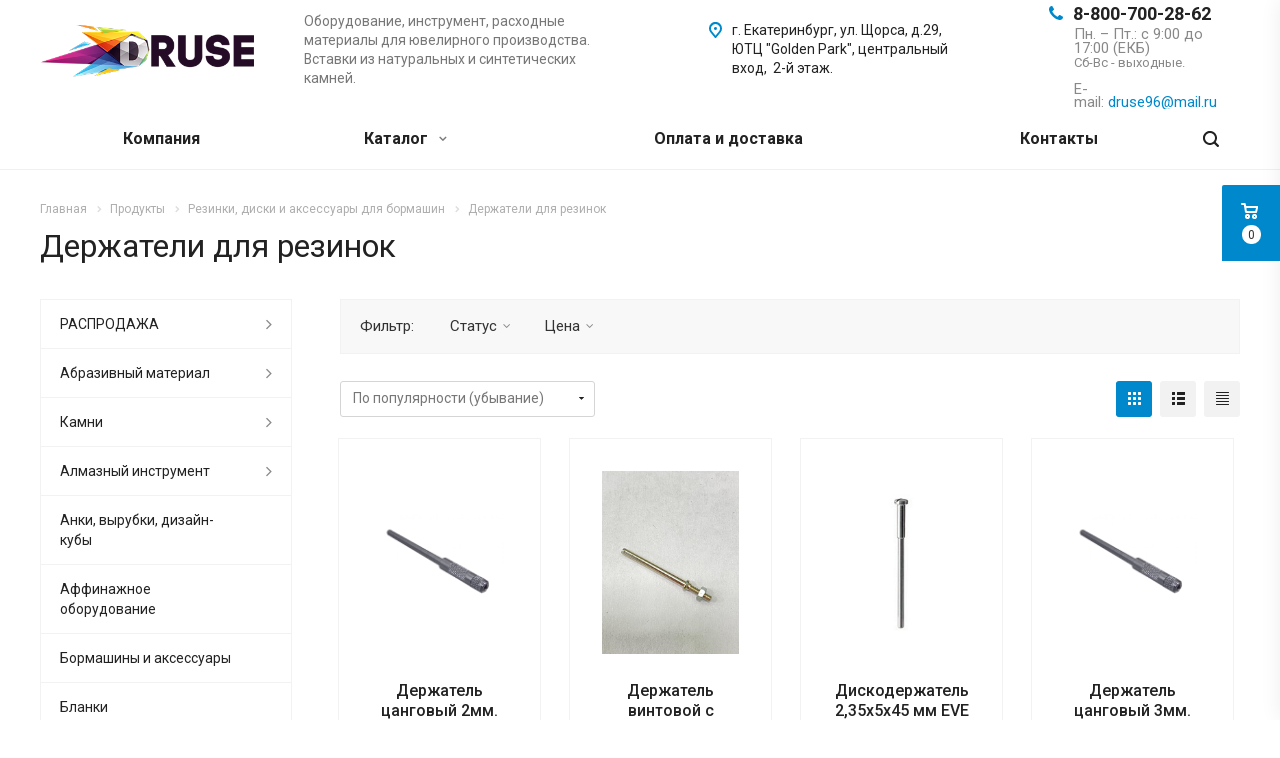

--- FILE ---
content_type: text/html; charset=UTF-8
request_url: https://druse.ru/catalog/rezinki_i_aksessuaryi_dlya_bormashin/derjateli_dlya_rezinok/
body_size: 59727
content:
<!DOCTYPE html>
<html xmlns="http://www.w3.org/1999/xhtml" xml:lang="ru" lang="ru" class="  ">
	<head>
						<title>Держатели для резинок - Ювелирные материалы и оборудование</title>
		<meta name="viewport" content="initial-scale=1.0, width=device-width" />
		<meta name="HandheldFriendly" content="true" />
		<meta name="yes" content="yes" />
		<meta name="apple-mobile-web-app-status-bar-style" content="black" />
		<meta name="SKYPE_TOOLBAR" content="SKYPE_TOOLBAR_PARSER_COMPATIBLE" />
		<meta http-equiv="Content-Type" content="text/html; charset=UTF-8" />
<meta name="keywords" content="ювелирный материал, ювелирное оборудование" />
<meta name="description" content="Компания работает на рынке ювелирного материала и оборудования" />
<link href="https://fonts.googleapis.com/css?family=Roboto:300italic,400italic,500italic,700italic,400,300,500,700subset=latin,cyrillic-ext"  rel="stylesheet" />
<link href="/bitrix/css/aspro.allcorp2/notice/notice.min.css?16517453412705"  rel="stylesheet" />
<link href="/bitrix/js/main/core/css/core_popup.min.css?162556444415428"  rel="stylesheet" />
<link href="/bitrix/cache/css/s1/aspro-allcorp2/page_e23894af8d788c6e8b01596c2354e33a/page_e23894af8d788c6e8b01596c2354e33a_v1.css?17512644721990"  rel="stylesheet" />
<link href="/bitrix/cache/css/s1/aspro-allcorp2/template_125022fb3e0c4243aaa7ac825bd7ca1d/template_125022fb3e0c4243aaa7ac825bd7ca1d_v1.css?1751264435730549"  data-template-style="true" rel="stylesheet" />
<script>if(!window.BX)window.BX={};if(!window.BX.message)window.BX.message=function(mess){if(typeof mess==='object'){for(let i in mess) {BX.message[i]=mess[i];} return true;}};</script>
<script>(window.BX||top.BX).message({"NOTICE_ADDED2CART":"В корзине","NOTICE_CLOSE":"Закрыть","NOTICE_MORE":"и ещё #COUNT# #PRODUCTS#","NOTICE_PRODUCT0":"товаров","NOTICE_PRODUCT1":"товар","NOTICE_PRODUCT2":"товара","NOTICE_ADDED2DELAY":"В отложенных","NOTICE_ADDED2COMPARE":"В сравнении"});</script>
<script>(window.BX||top.BX).message({"JS_CORE_LOADING":"Загрузка...","JS_CORE_NO_DATA":"- Нет данных -","JS_CORE_WINDOW_CLOSE":"Закрыть","JS_CORE_WINDOW_EXPAND":"Развернуть","JS_CORE_WINDOW_NARROW":"Свернуть в окно","JS_CORE_WINDOW_SAVE":"Сохранить","JS_CORE_WINDOW_CANCEL":"Отменить","JS_CORE_WINDOW_CONTINUE":"Продолжить","JS_CORE_H":"ч","JS_CORE_M":"м","JS_CORE_S":"с","JSADM_AI_HIDE_EXTRA":"Скрыть лишние","JSADM_AI_ALL_NOTIF":"Показать все","JSADM_AUTH_REQ":"Требуется авторизация!","JS_CORE_WINDOW_AUTH":"Войти","JS_CORE_IMAGE_FULL":"Полный размер"});</script>

<script src="/bitrix/js/main/core/core.min.js?1751264392230432"></script>

<script>BX.Runtime.registerExtension({"name":"main.core","namespace":"BX","loaded":true});</script>
<script>BX.setJSList(["\/bitrix\/js\/main\/core\/core_ajax.js","\/bitrix\/js\/main\/core\/core_promise.js","\/bitrix\/js\/main\/polyfill\/promise\/js\/promise.js","\/bitrix\/js\/main\/loadext\/loadext.js","\/bitrix\/js\/main\/loadext\/extension.js","\/bitrix\/js\/main\/polyfill\/promise\/js\/promise.js","\/bitrix\/js\/main\/polyfill\/find\/js\/find.js","\/bitrix\/js\/main\/polyfill\/includes\/js\/includes.js","\/bitrix\/js\/main\/polyfill\/matches\/js\/matches.js","\/bitrix\/js\/ui\/polyfill\/closest\/js\/closest.js","\/bitrix\/js\/main\/polyfill\/fill\/main.polyfill.fill.js","\/bitrix\/js\/main\/polyfill\/find\/js\/find.js","\/bitrix\/js\/main\/polyfill\/matches\/js\/matches.js","\/bitrix\/js\/main\/polyfill\/core\/dist\/polyfill.bundle.js","\/bitrix\/js\/main\/core\/core.js","\/bitrix\/js\/main\/polyfill\/intersectionobserver\/js\/intersectionobserver.js","\/bitrix\/js\/main\/lazyload\/dist\/lazyload.bundle.js","\/bitrix\/js\/main\/polyfill\/core\/dist\/polyfill.bundle.js","\/bitrix\/js\/main\/parambag\/dist\/parambag.bundle.js"]);
</script>
<script>(window.BX||top.BX).message({"LANGUAGE_ID":"ru","FORMAT_DATE":"DD.MM.YYYY","FORMAT_DATETIME":"DD.MM.YYYY HH:MI:SS","COOKIE_PREFIX":"BITRIX_SM","SERVER_TZ_OFFSET":"18000","UTF_MODE":"Y","SITE_ID":"s1","SITE_DIR":"\/","USER_ID":"","SERVER_TIME":1768960774,"USER_TZ_OFFSET":0,"USER_TZ_AUTO":"Y","bitrix_sessid":"859f108618cc07b94510a8377307f339"});</script>


<script src="/bitrix/js/main/jquery/jquery-2.2.4.min.js?170019787985578"></script>
<script src="/bitrix/js/aspro.allcorp2/notice/notice.min.js?165174534113147"></script>
<script src="/bitrix/js/main/ajax.min.js?162556444622194"></script>
<script src="/bitrix/js/main/core/core_popup.min.js?162556444452463"></script>
<script>BX.setJSList(["\/bitrix\/templates\/aspro-allcorp2\/components\/bitrix\/catalog.smart.filter\/main_compact\/script.js","\/bitrix\/templates\/aspro-allcorp2\/js\/browser.js","\/bitrix\/templates\/aspro-allcorp2\/js\/jquery.actual.min.js","\/bitrix\/templates\/aspro-allcorp2\/js\/jquery.fancybox.js","\/bitrix\/templates\/aspro-allcorp2\/vendor\/jquery.easing.js","\/bitrix\/templates\/aspro-allcorp2\/vendor\/jquery.appear.js","\/bitrix\/templates\/aspro-allcorp2\/vendor\/jquery.cookie.js","\/bitrix\/templates\/aspro-allcorp2\/vendor\/bootstrap.js","\/bitrix\/templates\/aspro-allcorp2\/vendor\/flexslider\/jquery.flexslider.js","\/bitrix\/templates\/aspro-allcorp2\/vendor\/jquery.validate.min.js","\/bitrix\/templates\/aspro-allcorp2\/js\/jquery.uniform.min.js","\/bitrix\/templates\/aspro-allcorp2\/js\/jquery-ui.min.js","\/bitrix\/templates\/aspro-allcorp2\/js\/jqModal.js","\/bitrix\/templates\/aspro-allcorp2\/js\/detectmobilebrowser.js","\/bitrix\/templates\/aspro-allcorp2\/js\/matchMedia.js","\/bitrix\/templates\/aspro-allcorp2\/js\/jquery.alphanumeric.js","\/bitrix\/templates\/aspro-allcorp2\/js\/jquery.autocomplete.js","\/bitrix\/templates\/aspro-allcorp2\/js\/jquery.mousewheel.min.js","\/bitrix\/templates\/aspro-allcorp2\/js\/jquery.mCustomScrollbar.js","\/bitrix\/templates\/aspro-allcorp2\/js\/jquery.mobile.custom.touch.min.js","\/bitrix\/templates\/aspro-allcorp2\/js\/bootstrap-datetimepicker.min.js","\/bitrix\/templates\/aspro-allcorp2\/js\/bootstrap-datetimepicker.ru.js","\/bitrix\/templates\/aspro-allcorp2\/js\/general.js","\/bitrix\/templates\/aspro-allcorp2\/js\/scrollTabs.js","\/bitrix\/templates\/aspro-allcorp2\/js\/custom.js","\/bitrix\/components\/bitrix\/search.title\/script.js","\/bitrix\/templates\/aspro-allcorp2\/components\/bitrix\/search.title\/fixed\/script.js","\/bitrix\/templates\/aspro-allcorp2\/js\/jquery.inputmask.bundle.min.js","\/bitrix\/templates\/aspro-allcorp2\/components\/bitrix\/news.list\/catalog_table\/script.js","\/bitrix\/templates\/aspro-allcorp2\/components\/bitrix\/subscribe.edit\/footer\/script.js"]);</script>
<script>BX.setCSSList(["\/bitrix\/templates\/aspro-allcorp2\/components\/bitrix\/news\/catalog\/style.css","\/bitrix\/templates\/aspro-allcorp2\/components\/bitrix\/catalog.smart.filter\/main_compact\/style.css","\/bitrix\/templates\/aspro-allcorp2\/css\/bootstrap.css","\/bitrix\/templates\/aspro-allcorp2\/css\/fonts\/font-awesome\/css\/font-awesome.min.css","\/bitrix\/templates\/aspro-allcorp2\/vendor\/flexslider\/flexslider.css","\/bitrix\/templates\/aspro-allcorp2\/css\/jquery.fancybox.css","\/bitrix\/templates\/aspro-allcorp2\/css\/theme-elements.css","\/bitrix\/templates\/aspro-allcorp2\/css\/theme-responsive.css","\/bitrix\/templates\/aspro-allcorp2\/css\/jquery.mCustomScrollbar.min.css","\/bitrix\/templates\/aspro-allcorp2\/css\/print.css","\/bitrix\/templates\/aspro-allcorp2\/css\/animation\/animate.min.css","\/bitrix\/templates\/aspro-allcorp2\/css\/animation\/animation_ext.css","\/bitrix\/templates\/aspro-allcorp2\/css\/bootstrap-datetimepicker.min.css","\/bitrix\/templates\/aspro-allcorp2\/css\/h1-normal.css","\/bitrix\/templates\/aspro-allcorp2\/css\/blocks\/line-block.css","\/bitrix\/templates\/.default\/ajax\/ajax.css","\/bitrix\/templates\/aspro-allcorp2\/css\/width-1.css","\/bitrix\/templates\/aspro-allcorp2\/css\/font-10.css","\/bitrix\/templates\/aspro-allcorp2\/css\/page-title-1.css","\/bitrix\/templates\/aspro-allcorp2\/components\/bitrix\/search.title\/fixed\/style.css","\/bitrix\/templates\/aspro-allcorp2\/styles.css","\/bitrix\/templates\/aspro-allcorp2\/template_styles.css","\/bitrix\/templates\/aspro-allcorp2\/css\/responsive.css","\/bitrix\/templates\/aspro-allcorp2\/themes\/10\/colors.css","\/bitrix\/templates\/aspro-allcorp2\/bg_color\/light\/bgcolors.css","\/bitrix\/templates\/aspro-allcorp2\/css\/custom.css"]);</script>
<script >window['asproRecaptcha'] = {params: {'recaptchaColor':'light','recaptchaLogoShow':'y','recaptchaSize':'normal','recaptchaBadge':'bottomright','recaptchaLang':'ru'},key: '6LdG4fghAAAAAOZJudv2-BfzYThNMlHj0fmfDSX5',ver: '2'};</script>
<script >!function(win,doc,tag,func,obj){function realRenderRecaptchaById(id){var gCaptcha=doc.getElementById(id);if(gCaptcha&&!(gCaptcha.className.indexOf("g-recaptcha")<0)&&win.grecaptcha)if("3"==win[obj].ver)gCaptcha.innerHTML='<textarea class="g-recaptcha-response" style="display:none;resize:0;" name="g-recaptcha-response"></textarea>';else{if(gCaptcha.children.length)return;var tmp_id=grecaptcha.render(id,{sitekey:win[obj].key+"",theme:win[obj].params.recaptchaColor+"",size:win[obj].params.recaptchaSize+"",callback:"onCaptchaVerify"+win[obj].params.recaptchaSize,badge:win[obj].params.recaptchaBadge});$(gCaptcha).attr("data-widgetid",tmp_id)}}win.onLoadRenderRecaptcha=function(){var ids=[];for(var reCaptchaId in win[func].args)if(win[func].args.hasOwnProperty(reCaptchaId)){var id=win[func].args[reCaptchaId][0];-1==ids.indexOf(id)&&(ids.push(id),realRenderRecaptchaById(id))}win[func]=function(id){realRenderRecaptchaById(id)}},win[func]=win[func]||function(){var d,s,id,js;win[func].args=win[func].args||[],win[func].args.push(arguments),s=tag,id="recaptchaApiLoader",(d=doc).getElementById(id)||((js=d.createElement(s)).id=id,js.src="//www.google.com/recaptcha/api.js?hl="+win[obj].params.recaptchaLang+"&onload=onLoadRenderRecaptcha&render="+("3"==win[obj].ver?win[obj].key:"explicit"),d.head.appendChild(js))}}(window,document,"script","renderRecaptchaById","asproRecaptcha");</script>
<script >!function(){var getFormNode=function(childNode){for(var c=childNode;c;)if("form"===(c=c.parentNode).nodeName.toLowerCase())return c;return null},getCaptchaWords=function(parentNode){var captchaWords=[],inputs=null,hasParentNode=!1;void 0!==parentNode&&(hasParentNode=null!==parentNode),inputs=hasParentNode?parentNode.getElementsByTagName("input"):document.getElementsByName("captcha_word");for(var i=0;i<inputs.length;i++)"captcha_word"===inputs[i].name&&captchaWords.push(inputs[i]);return captchaWords},getCaptchaImages=function(parentNode){for(var captchaImages=[],images=parentNode.getElementsByTagName("img"),i=0;i<images.length;i++)(/\/bitrix\/tools\/captcha.php\?(captcha_code|captcha_sid)=[^>]*?/i.test(images[i].src)||"captcha"===images[i].id)&&captchaImages.push(images[i]);return captchaImages},getFormsWithCaptcha=function(){var fromDocument=null,captchaWordFields=getCaptchaWords(null);if(0===captchaWordFields.length)return[];for(var forms=[],i=0;i<captchaWordFields.length;i++){var f=getFormNode(captchaWordFields[i]);null!==f&&forms.push(f)}return forms},replaceCaptchaWordWithReCAPTCHAField=function(captchaWord){var recaptchaId="recaptcha-dynamic-"+(new Date).getTime();if(null!==document.getElementById(recaptchaId)){var elementExists=!1,additionalIdParameter=null,maxRandomValue=65535;do{additionalIdParameter=Math.floor(65535*Math.random()),elementExists=null!==document.getElementById(recaptchaId+additionalIdParameter)}while(elementExists);recaptchaId+=additionalIdParameter}var cwReplacement=document.createElement("div");cwReplacement.id=recaptchaId,cwReplacement.className="g-recaptcha",cwReplacement.attributes["data-sitekey"]=window.asproRecaptcha.key,"3"==window.asproRecaptcha.ver&&captchaWord.closest(".captcha-row")&&(captchaWord.closest(".captcha-row").style.display="none"),captchaWord.parentNode&&(captchaWord.parentNode.className+=" recaptcha_text",captchaWord.parentNode.replaceChild(cwReplacement,captchaWord)),renderRecaptchaById(recaptchaId)},hideCaptchaImage=function(captchaImage){var srcValue="[data-uri]";captchaImage.attributes.src=srcValue,captchaImage.style.display="none","src"in captchaImage&&(captchaImage.parentNode&&-1===captchaImage.parentNode.className.indexOf("recaptcha_tmp_img")&&(captchaImage.parentNode.className+=" recaptcha_tmp_img"),captchaImage.src=srcValue)},replaceCaptchaHintMessagesWithReCAPTCHAHintMessages=function(form){"function"==typeof $&&"3"!=window.asproRecaptcha.ver&&$(form).find(".captcha-row label > span").length&&$(form).find(".captcha-row label > span").html(BX.message("RECAPTCHA_TEXT")+' <span class="star">*</span>')},findAndReplaceBitrixCaptchaWithReCAPTCHA=function(){for(var forms=getFormsWithCaptcha(),j,i=0;i<forms.length;i++){var form=forms[i],captchaWords=getCaptchaWords(form);if(0!==captchaWords.length){var captchaImages=getCaptchaImages(form);if(0!==captchaImages.length){for(j=0;j<captchaWords.length;j++)replaceCaptchaWordWithReCAPTCHAField(captchaWords[j]);for(j=0;j<captchaImages.length;j++)hideCaptchaImage(captchaImages[j]);replaceCaptchaHintMessagesWithReCAPTCHAHintMessages(form)}}}},fillEmptyReCAPTCHAFieldsIfLoaded=function(){if("undefined"!=typeof renderRecaptchaById)for(var elements=document.getElementsByClassName("g-recaptcha"),i=0;i<elements.length;i++){var element=elements[i],id=element.id;if("string"==typeof id&&0!==id.length&&"3"!=window.asproRecaptcha.ver&&"function"==typeof $){var captcha_wrapper=$(element).closest(".captcha-row");captcha_wrapper.length&&(captcha_wrapper.addClass(window.asproRecaptcha.params.recaptchaSize+" logo_captcha_"+window.asproRecaptcha.params.recaptchaLogoShow+" "+window.asproRecaptcha.params.recaptchaBadge),captcha_wrapper.find(".captcha_image").addClass("recaptcha_tmp_img"),captcha_wrapper.find(".captcha_input").addClass("recaptcha_text"),"invisible"!==window.asproRecaptcha.params.recaptchaSize&&(captcha_wrapper.find("input.recaptcha").length||$('<input type="text" class="recaptcha" value="" />').appendTo(captcha_wrapper)))}"3"==window.asproRecaptcha.ver&&element.closest(".captcha-row")&&(element.closest(".captcha-row").style.display="none")}},captchaHandler=function(){try{return fillEmptyReCAPTCHAFieldsIfLoaded(),window.renderRecaptchaById&&window.asproRecaptcha&&window.asproRecaptcha.key?(findAndReplaceBitrixCaptchaWithReCAPTCHA(),!0):(console.error("Bad captcha keys or module error"),!0)}catch(e){return console.error(e),!0}};BX.addCustomEvent(window,"onRenderCaptcha",(function(e){captchaHandler()})),BX.addCustomEvent(window,"onAjaxSuccess",(function(e){captchaHandler()}))}();</script>
<script>BX.message({'JS_REQUIRED':'Заполните это поле!','JS_FORMAT':'Неверный формат!','JS_FILE_EXT':'Недопустимое расширение файла!','JS_PASSWORD_COPY':'Пароли не совпадают!','JS_PASSWORD_LENGTH':'Минимум 6 символов!','JS_ERROR':'Неверно заполнено поле!','JS_FILE_SIZE':'Максимальный размер 5мб!','JS_FILE_BUTTON_NAME':'Выберите файл','JS_FILE_DEFAULT':'Файл не найден','JS_DATE':'Некорректная дата!','JS_DATETIME':'Некорректная дата/время!','JS_REQUIRED_LICENSES':'Согласитесь с условиями','S_CALLBACK':'Заказать звонок','S_QUESTION':'Задать вопрос','S_ASK_QUESTION':'Задать вопрос','ERROR_INCLUDE_MODULE_DIGITAL_TITLE':'Ошибка подключения модуля &laquo;Аспро: Digital-компания&raquo;','ERROR_INCLUDE_MODULE_DIGITAL_TEXT':'Ошибка подключения модуля &laquo;Аспро: Digital-компания&raquo;.<br />Пожалуйста установите модуль и повторите попытку','S_SERVICES':'Наши услуги','S_SERVICES_SHORT':'Услуги','S_TO_ALL_SERVICES':'Все услуги','S_CATALOG':'Каталог товаров','S_CATALOG_SHORT':'Каталог','S_TO_ALL_CATALOG':'Весь каталог','S_CATALOG_FAVORITES':'Наши товары','S_CATALOG_FAVORITES_SHORT':'Товары','S_NEWS':'Новости','S_TO_ALL_NEWS':'Все новости','S_COMPANY':'О компании','S_OTHER':'Прочее','S_CONTENT':'Контент','T_JS_ARTICLE':'Артикул: ','T_JS_NAME':'Наименование: ','T_JS_PRICE':'Цена: ','T_JS_QUANTITY':'Количество: ','T_JS_SUMM':'Сумма: ','FANCY_CLOSE':'Закрыть','FANCY_NEXT':'Вперед','FANCY_PREV':'Назад','CUSTOM_COLOR_CHOOSE':'Выбрать','CUSTOM_COLOR_CANCEL':'Отмена','S_MOBILE_MENU':'Меню','DIGITAL_T_MENU_BACK':'Назад','DIGITAL_T_MENU_CALLBACK':'Обратная связь','DIGITAL_T_MENU_CONTACTS_TITLE':'Будьте на связи','TITLE_BASKET':'В корзине товаров на #SUMM#','BASKET_SUMM':'#SUMM#','EMPTY_BASKET':'Корзина пуста','TITLE_BASKET_EMPTY':'Корзина пуста','BASKET':'Корзина','SEARCH_TITLE':'Поиск','SOCIAL_TITLE':'Оставайтесь на связи','LOGIN':'Войти','MY_CABINET':'Мой кабинет','SUBSCRIBE_TITLE':'Будьте всегда в курсе','HEADER_SCHEDULE':'Время работы','SEO_TEXT':'SEO описание','COMPANY_IMG':'Картинка компании','COMPANY_TEXT':'Описание компании','JS_RECAPTCHA_ERROR':'Пройдите проверку','JS_PROCESSING_ERROR':'Согласитесь с условиями!','CONFIG_SAVE_SUCCESS':'Настройки сохранены','CONFIG_SAVE_FAIL':'Ошибка сохранения настроек','RELOAD_PAGE':'Обновить страницу','REFRESH':'Поменять картинку','RECAPTCHA_TEXT':'Подтвердите, что вы не робот','DATE_TIME_DAYS_1':'Пн','DATE_TIME_DAYS_2':'Вт','DATE_TIME_DAYS_3':'Ср','DATE_TIME_DAYS_4':'Чт','DATE_TIME_DAYS_5':'Пт','DATE_TIME_DAYS_6':'Сб','DATE_TIME_DAYS_7':'Вс','DATE_TIME_DAYS_FULL_1':'Понедельник','DATE_TIME_DAYS_FULL_2':'Вторник','DATE_TIME_DAYS_FULL_3':'Среда','DATE_TIME_DAYS_FULL_4':'Четверг','DATE_TIME_DAYS_FULL_5':'Пятница','DATE_TIME_DAYS_FULL_6':'Суббота','DATE_TIME_DAYS_FULL_7':'Воскресенье','DATE_TIME_DAYS_SHORT_1':'Пнд','DATE_TIME_DAYS_SHORT_2':'Втр','DATE_TIME_DAYS_SHORT_3':'Срд','DATE_TIME_DAYS_SHORT_4':'Чтв','DATE_TIME_DAYS_SHORT_5':'Птн','DATE_TIME_DAYS_SHORT_6':'Суб','DATE_TIME_DAYS_SHORT_7':'Вск','DATE_TIME_MOUNTH_1':'Январь','DATE_TIME_MOUNTH_2':'Февраль','DATE_TIME_MOUNTH_3':'Март','DATE_TIME_MOUNTH_4':'Апрель','DATE_TIME_MOUNTH_5':'Май','DATE_TIME_MOUNTH_6':'Июнь','DATE_TIME_MOUNTH_7':'Июль','DATE_TIME_MOUNTH_8':'Август','DATE_TIME_MOUNTH_9':'Сентябрь','DATE_TIME_MOUNTH_10':'Октябрь','DATE_TIME_MOUNTH_11':'Ноябрь','DATE_TIME_MOUNTH_12':'Декабрь','DATE_TIME_MOUNTH_SHORT_1':'Янв','DATE_TIME_MOUNTH_SHORT_2':'Фев','DATE_TIME_MOUNTH_SHORT_3':'Мар','DATE_TIME_MOUNTH_SHORT_4':'Апр','DATE_TIME_MOUNTH_SHORT_5':'Май','DATE_TIME_MOUNTH_SHORT_6':'Июн','DATE_TIME_MOUNTH_SHORT_7':'Июл','DATE_TIME_MOUNTH_SHORT_8':'Авг','DATE_TIME_MOUNTH_SHORT_9':'Сен','DATE_TIME_MOUNTH_SHORT_10':'Окт','DATE_TIME_MOUNTH_SHORT_11':'Ноя','DATE_TIME_MOUNTH_SHORT_12':'Дек','DATE_TIME_TODAY':'Сегодня'})</script>
<link rel="shortcut icon" href="/favicon.png" type="image/png" />
<link rel="apple-touch-icon" sizes="180x180" href="/upload/CAllcorp2/f0d/qjs42klw3n0oov70ys0mjpfoa2nub1mh.png" />
<meta property="og:title" content="Держатели для резинок - Ювелирные материалы и оборудование" />
<meta property="og:type" content="website" />
<meta property="og:image" content="https://druse.ru:443/upload/parser/abd/p34uk2llxz1jt4x43xvh4akxzqbpslxw.png" />
<link rel="image_src" href="https://druse.ru:443/upload/parser/abd/p34uk2llxz1jt4x43xvh4akxzqbpslxw.png"  />
<meta property="og:url" content="https://druse.ru:443/catalog/rezinki_i_aksessuaryi_dlya_bormashin/derjateli_dlya_rezinok/" />
<meta property="og:description" content="Компания работает на рынке ювелирного материала и оборудования" />
<script>
var CreateElement = /** @class */ (function () {
    function CreateElement(_a) {
        var tag = _a.tag, attributes = _a.attributes, _b = _a.childs, childs = _b === void 0 ? [] : _b, _c = _a.text, text = _c === void 0 ? '' : _c;
        this.element = document.createElement(tag);
        this.setAttributes(attributes);
        this.append(childs);
        this.setText(text);
    }
    CreateElement.prototype.setAttributes = function (attributes) {
        var _this = this;
        attributes.map(function (_a) {
            var name = _a.name, value = _a.value;
            _this.element.setAttribute(name, value);
        });
    };
    CreateElement.prototype.append = function (childs) {
        var _this = this;
        var elements = childs.map(function (child) { return new CreateElement(child); });
        elements.map(function (_a) {
            var element = _a.element;
            return _this.element.appendChild(element);
        });
    };
    CreateElement.prototype.setText = function (text) {
        return text.length && this.element.appendChild(document.createTextNode(text));
    };
    return CreateElement;
}());
var style = document.createElement("style");
style.innerHTML = "   body {     height: auto;     min-height: 100vh;     min-height: 100%;     position: relative;   }   .itex-wrap { height: 56px; font-family: Arial, Helvetica, sans-serif;   display: flex;   align-items: center;   justify-content: center;   margin: auto;   width: 100%;    z-index: 998;   text-decoration: none; background-color: #222425;} .itex-copyright-text {   display: block; color: #c8cece; font-size: 14px; text-decoration: underline;  position: relative;  padding-left: 11px;} .itex-copyright-text:before{ content: ''; position: absolute; background-color: #c8cece; height: 60%;  width: 1px; left: 0px; top: 25%;} .itex-copyright-img {   order: -1; margin-right: 11px;} ";
var copyright = new CreateElement({
    tag: 'a',
    attributes: [
        {
            name: 'class',
            value: 'itex-wrap'
        },
        {
            name: 'href',
            value: 'http://www.itexstart.ru'
        }
    ],
    childs: [
        {
            tag: 'span',
            attributes: [
                {
                    name: 'class',
                    value: 'itex-copyright-text'
                }
            ],
            text: 'Разработка сайта'
        },
        {
            tag: 'img',
            attributes: [
                {
                    name: 'src',
                    value: 'https://www.itexstart.ru/logo_footer_copyright_white.svg'
                },
                {
                    name: 'class',
                    value: 'itex-copyright-img'
                }
            ]
        }
    ]
}).element;
document.addEventListener('DOMContentLoaded', function () {
    document.head.appendChild(style);
    document.body.appendChild(copyright);
});
</script>



<script  src="/bitrix/cache/js/s1/aspro-allcorp2/template_fcc63654326ab63b83cf4cfa83806612/template_fcc63654326ab63b83cf4cfa83806612_v1.js?1751264435482445"></script>
<script  src="/bitrix/cache/js/s1/aspro-allcorp2/page_0b47ec6c28c9ef05c53ce60d8d7c9f81/page_0b47ec6c28c9ef05c53ce60d8d7c9f81_v1.js?175126447221080"></script>
<script  src="/bitrix/cache/js/s1/aspro-allcorp2/default_588a3a9c819762910dc0f9e8cc583aab/default_588a3a9c819762910dc0f9e8cc583aab_v1.js?1751264472712"></script>
<script  src="/bitrix/cache/js/s1/aspro-allcorp2/default_acc2c5b523a3815af9e620214eda48a3/default_acc2c5b523a3815af9e620214eda48a3_v1.js?1751264435490"></script>

					</head>

	<body class="  header_nopacity header_fill_none side_left all_title_2 mfixed_N mfixed_view_always fill_bg_n mheader-v1 footer-v1  header-v1 title-v1 with_phones">
		<div id="panel"></div>
		
		
				<script>
		var arBasketItems = {};
		var arAllcorp2Options = ({
			'SITE_DIR' : '/',
			'SITE_ID' : 's1',
			'SITE_TEMPLATE_PATH' : '/bitrix/templates/aspro-allcorp2',
			'SITE_ADDRESS' : "'druse.ru,druse.ru'",
			'THEME' : ({
				'THEME_SWITCHER' : 'N',
				'BASE_COLOR' : '10',
				'BASE_COLOR_CUSTOM' : '0088cc',
				'LOGO_IMAGE' : '/upload/CAllcorp2/f0d/qjs42klw3n0oov70ys0mjpfoa2nub1mh.png',
				'LOGO_IMAGE_LIGHT' : '/upload/CAllcorp2/f0d/qjs42klw3n0oov70ys0mjpfoa2nub1mh.png',
				'TOP_MENU' : 'N',
				'TOP_MENU_FIXED' : 'Y',
				'COLORED_LOGO' : 'N',
				'SIDE_MENU' : 'LEFT',
				'SCROLLTOTOP_TYPE' : 'ROUND_COLOR',
				'SCROLLTOTOP_POSITION' : 'PADDING',
				'SCROLLTOTOP_POSITION_RIGHT' : '',
				'SCROLLTOTOP_POSITION_BOTTOM' : '',
				'CAPTCHA_FORM_TYPE' : 'Y',
				'PHONE_MASK' : '+7 (999) 999-99-99',
				'VALIDATE_PHONE_MASK' : '^[+][0-9] [(][0-9]{3}[)] [0-9]{3}[-][0-9]{2}[-][0-9]{2}$',
				'DATE_MASK' : 'dd.mm.yyyy',
				'DATE_PLACEHOLDER' : 'дд.мм.гггг',
				'VALIDATE_DATE_MASK' : '^[0-9]{1,2}\.[0-9]{1,2}\.[0-9]{4}$',
				'DATETIME_MASK' : 'dd.mm.yyyy h:s',
				'DATETIME_PLACEHOLDER' : 'дд.мм.гггг чч:мм',
				'VALIDATE_DATETIME_MASK' : '^[0-9]{1,2}\.[0-9]{1,2}\.[0-9]{4} [0-9]{1,2}\:[0-9]{1,2}$',
				'VALIDATE_FILE_EXT' : 'png|jpg|jpeg|gif|doc|docx|xls|xlsx|txt|pdf|odt|rtf',
				'SOCIAL_VK' : '',
				'SOCIAL_FACEBOOK' : '',
				'SOCIAL_TWITTER' : '',
				'SOCIAL_YOUTUBE' : '',
				'SOCIAL_ODNOKLASSNIKI' : '',
				'SOCIAL_GOOGLEPLUS' : '',
				'BANNER_WIDTH' : '',
				'TEASERS_INDEX' : 'Y',
				'CATALOG_INDEX' : 'Y',
				'PORTFOLIO_INDEX' : 'N',
				'INSTAGRAMM_INDEX' : 'N',
				'BIGBANNER_ANIMATIONTYPE' : 'SLIDE_HORIZONTAL',
				'BIGBANNER_SLIDESSHOWSPEED' : '5000',
				'BIGBANNER_ANIMATIONSPEED' : '600',
				'PARTNERSBANNER_SLIDESSHOWSPEED' : '5000',
				'PARTNERSBANNER_ANIMATIONSPEED' : '600',
				'ORDER_VIEW' : 'Y',
				'ORDER_BASKET_VIEW' : 'FLY',
				'URL_BASKET_SECTION' : '/cart/',
				'URL_ORDER_SECTION' : '/cart/order/',
				'PAGE_WIDTH' : '1',
				'PAGE_CONTACTS' : '1',
				'CATALOG_BLOCK_TYPE' : 'catalog_table',
				'HEADER_TYPE' : '1',
				'HEADER_TOP_LINE' : '',
				'HEADER_FIXED' : '2',
				'HEADER_MOBILE' : '1',
				'HEADER_MOBILE_MENU' : '1',
				'HEADER_MOBILE_MENU_SHOW_TYPE' : '',
				'TYPE_SEARCH' : 'fixed',
				'PAGE_TITLE' : '1',
				'INDEX_TYPE' : 'index1',
				'FOOTER_TYPE' : '1',
				'REGIONALITY_SEARCH_ROW' : 'N',
				'FOOTER_TYPE' : '1',
				'PRINT_BUTTON' : 'N',
				'SHOW_SMARTFILTER' : 'Y',
				'LICENCE_CHECKED' : 'N',
				'FILTER_VIEW' : 'COMPACT',
				'YA_GOLAS' : 'N',
				'YA_COUNTER_ID' : '',
				'USE_FORMS_GOALS' : 'COMMON',
				'USE_SALE_GOALS' : 'Y',
				'USE_DEBUG_GOALS' : 'N',
				'DEFAULT_MAP_MARKET' : 'N',
				'IS_BASKET_PAGE' : '',
				'IS_ORDER_PAGE' : '',
				'COMPACT_FOOTER_MOBILE' : 'Y',
				'SHOW_BASKET_NOTICE': 'Y',
				'SHOW_BASKET_ONADDTOCART': 'Y',
			}),
			"PRESETS": [{'ID':'968','TITLE':'Тип 1','DESCRIPTION':'','IMG':'/bitrix/images/aspro.allcorp2/themes/preset968_1573817463.png','OPTIONS':{'THEME_SWITCHER':'Y','BASE_COLOR':'10','BASE_COLOR_CUSTOM':'0088cc','SHOW_BG_BLOCK':'N','COLORED_LOGO':'Y','PAGE_WIDTH':'3','FONT_STYLE':'10','MENU_COLOR':'NONE','LEFT_BLOCK':'1','SIDE_MENU':'LEFT','H1_STYLE':'2','TYPE_SEARCH':'fixed','PAGE_TITLE':'5','HOVER_TYPE_IMG':'blink','SHOW_LICENCE':'Y','MAX_DEPTH_MENU':'3','HIDE_SITE_NAME_TITLE':'Y','SHOW_CALLBACK':'Y','PRINT_BUTTON':'N','USE_GOOGLE_RECAPTCHA':'N','GOOGLE_RECAPTCHA_SHOW_LOGO':'Y','HIDDEN_CAPTCHA':'Y','INSTAGRAMM_WIDE_BLOCK':'N','BIGBANNER_HIDEONNARROW':'N','INDEX_TYPE':{'VALUE':'index1','SUB_PARAMS':{'BIG_BANNER_INDEX':'Y','FLOAT_BANNERS_INDEX':{'VALUE':'Y','TEMPLATE':'front-banners-float'},'CATALOG_SECTIONS_INDEX':'Y','TEASERS_INDEX':'Y','NEWS_INDEX':'Y','BLOG_INDEX':'Y','PORTFOLIO_INDEX':{'VALUE':'N','TEMPLATE':'front-projects_1'},'CATALOG_INDEX':'Y','REVIEWS_INDEX':'Y','INSTAGRAMM_INDEX':'Y','COMPANY_INDEX':'Y','PARTNERS_INDEX':'Y','MAP_INDEX':'N'},'ORDER':'BIG_BANNER_INDEX,FLOAT_BANNERS_INDEX,CATALOG_SECTIONS_INDEX,CATALOG_INDEX,TEASERS_INDEX,NEWS_INDEX,BLOG_INDEX,PORTFOLIO_INDEX,REVIEWS_INDEX,INSTAGRAMM_INDEX,COMPANY_INDEX,PARTNERS_INDEX,MAP_INDEX'},'FRONT_PAGE_BRANDS':'brands_slider','FRONT_PAGE_SECTIONS':'front_sections_only','TOP_MENU_FIXED':'Y','HEADER_TYPE':'1','USE_REGIONALITY':'Y','FILTER_VIEW':'COMPACT','SEARCH_VIEW_TYPE':'with_filter','USE_FAST_VIEW_PAGE_DETAIL':'fast_view_1','SHOW_TOTAL_SUMM':'Y','CHANGE_TITLE_ITEM':'N','VIEW_TYPE_HIGHLOAD_PROP':'N','SHOW_HEADER_GOODS':'Y','SEARCH_HIDE_NOT_AVAILABLE':'N','LEFT_BLOCK_CATALOG_ICONS':'N','SHOW_CATALOG_SECTIONS_ICONS':'Y','LEFT_BLOCK_CATALOG_DETAIL':'Y','CATALOG_COMPARE':'Y','CATALOG_PAGE_DETAIL':'element_1','SHOW_BREADCRUMBS_CATALOG_SUBSECTIONS':'Y','SHOW_BREADCRUMBS_CATALOG_CHAIN':'H1','TYPE_SKU':'TYPE_1','DETAIL_PICTURE_MODE':'POPUP','MENU_POSITION':'LINE','MENU_TYPE_VIEW':'HOVER','VIEWED_TYPE':'LOCAL','VIEWED_TEMPLATE':'HORIZONTAL','USE_WORD_EXPRESSION':'Y','ORDER_BASKET_VIEW':'FLY','ORDER_BASKET_COLOR':'DARK','SHOW_BASKET_ONADDTOCART':'Y','SHOW_BASKET_PRINT':'Y','SHOW_BASKET_ON_PAGES':'N','USE_PRODUCT_QUANTITY_LIST':'Y','USE_PRODUCT_QUANTITY_DETAIL':'Y','ONE_CLICK_BUY_CAPTCHA':'N','SHOW_ONECLICKBUY_ON_BASKET_PAGE':'Y','ONECLICKBUY_SHOW_DELIVERY_NOTE':'N','PAGE_CONTACTS':'3','CONTACTS_USE_FEEDBACK':'Y','CONTACTS_USE_MAP':'Y','BLOG_PAGE':'list_elements_2','PROJECTS_PAGE':'list_elements_2','NEWS_PAGE':'list_elements_2','STAFF_PAGE':'list_elements_1','PARTNERS_PAGE':'list_elements_1','PARTNERS_PAGE_DETAIL':'element_4','VACANCY_PAGE':'list_elements_1','LICENSES_PAGE':'list_elements_1','FOOTER_TYPE':'1','ADV_TOP_HEADER':'N','ADV_TOP_UNDERHEADER':'N','ADV_SIDE':'Y','ADV_CONTENT_TOP':'N','ADV_CONTENT_BOTTOM':'N','ADV_FOOTER':'N','HEADER_MOBILE_FIXED':'Y','HEADER_MOBILE':'1','HEADER_MOBILE_MENU':'2','HEADER_MOBILE_MENU_OPEN':'1','PERSONAL_ONEFIO':'Y','LOGIN_EQUAL_EMAIL':'N','YA_GOALS':'N','YANDEX_ECOMERCE':'N','GOOGLE_ECOMERCE':'N','CALLBACK_BUTTON':'Y','RIGHT_FORM_BLOCK':'Y','USE_BITRIX_FORM':'Y','USE_LAZY_LOAD':'Y','VIEW_TYPE_LEFT_BLOCK':'with_tizers','COUNT_ITEMS_IN_LINE_MENU':'4','ORDER_VIEW':'Y','SHOW_SMARTFILTER':'Y','SHOW_LEFT_BLOCK':'Y','SECTIONS_TYPE_VIEW_CATALOG':'sections_2','SECTION_TYPE_VIEW_CATALOG':'section_2','ELEMENTS_TABLE_TYPE_VIEW':'catalog_table_2','SECTIONS_TYPE_VIEW':'sections_1','SECTION_TYPE_VIEW':'section_2','ELEMENTS_PAGE':'list_elements_1','ELEMENT_PAGE_DETAIL':'element_1','ELEMENTS_PROJECT_PAGE':'list_elements_2','SHOW_PROJECTS_MAP':'Y','SHOW_PROJECTS_MAP_DETAIL':'Y','COMPACT_MOBILE_MENU':'Y','FIXED_MOBILE_MENU':'Y','BIGBANNER_MOBILE':'3','CATALOG_SECTIONS_COMPACT_VIEW_MOBILE':'N','COMPACT_FOOTER_MOBILE':'Y','CABINET':'Y','YA_GOLAS':'N','CATALOG_SECTIONS_COMPACT_VIEW_MOBILE_MAINPAGE':'N','CATALOG_SECTIONS_COMPACT_VIEW_MOBILE_PRODUCT':'N'}},{'ID':'983','TITLE':'Тип 2','DESCRIPTION':'','IMG':'/bitrix/images/aspro.allcorp2/themes/preset983_1573819403.png','OPTIONS':{'BASE_COLOR':'4','BASE_COLOR_CUSTOM':'de002b','SHOW_BG_BLOCK':'N','FONT_STYLE':'10','PAGE_WIDTH':'3','H1_STYLE':'2','PAGE_TITLE':'1','HOVER_TYPE_IMG':'blink','SHOW_LICENCE':'Y','PRINT_BUTTON':'N','CALLBACK_BUTTON':'Y','RIGHT_FORM_BLOCK':'Y','USE_BITRIX_FORM':'Y','USE_LAZY_LOAD':'Y','INDEX_TYPE':{'VALUE':'index2','SUB_PARAMS':{'BIG_BANNER_INDEX':'Y','PORTFOLIO_INDEX':{'VALUE':'Y','TEMPLATE':'front-projects_2'},'CATALOG_SECTIONS_INDEX':'N','TEASERS_INDEX':'Y','NEWS_INDEX':'N','BLOG_INDEX':'N','CATALOG_INDEX':'Y','FLOAT_BANNERS_INDEX':{'VALUE':'N','TEMPLATE':'front-services_3'},'REVIEWS_INDEX':'Y','INSTAGRAMM_INDEX':'Y','COMPANY_INDEX':'N','PARTNERS_INDEX':'N','MAP_INDEX':'N'},'ORDER':'BIG_BANNER_INDEX,PORTFOLIO_INDEX,CATALOG_SECTIONS_INDEX,NEWS_INDEX,BLOG_INDEX,CATALOG_INDEX,TEASERS_INDEX,FLOAT_BANNERS_INDEX,REVIEWS_INDEX,INSTAGRAMM_INDEX,COMPANY_INDEX,PARTNERS_INDEX,MAP_INDEX'},'TOP_MENU_FIXED':'Y','MENU_COLOR':'LIGHT','HEADER_TYPE':'2','SIDE_MENU':'LEFT','VIEW_TYPE_LEFT_BLOCK':'with_tizers','SHOW_CATALOG_SECTIONS_ICONS':'Y','COUNT_ITEMS_IN_LINE_MENU':'4','USE_REGIONALITY':'Y','ORDER_VIEW':'Y','SHOW_SMARTFILTER':'Y','SHOW_LEFT_BLOCK':'Y','SECTIONS_TYPE_VIEW_CATALOG':'sections_2','SECTION_TYPE_VIEW_CATALOG':'section_2','ELEMENTS_TABLE_TYPE_VIEW':'catalog_table_2','CATALOG_PAGE_DETAIL':'element_1','SECTIONS_TYPE_VIEW':'sections_1','SECTION_TYPE_VIEW':'section_2','ELEMENTS_PAGE':'list_elements_1','ELEMENT_PAGE_DETAIL':'element_1','ELEMENTS_PROJECT_PAGE':'list_elements_2','SHOW_PROJECTS_MAP':'Y','SHOW_PROJECTS_MAP_DETAIL':'Y','PAGE_CONTACTS':'3','BLOG_PAGE':'list_elements_2','NEWS_PAGE':'list_elements_2','STAFF_PAGE':'list_elements_1','PARTNERS_PAGE':'list_elements_1','VACANCY_PAGE':'list_elements_1','LICENSES_PAGE':'list_elements_1','FOOTER_TYPE':'3','ADV_TOP_HEADER':'N','ADV_TOP_UNDERHEADER':'N','ADV_SIDE':'Y','ADV_CONTENT_TOP':'N','ADV_CONTENT_BOTTOM':'N','ADV_FOOTER':'N','HEADER_MOBILE_FIXED':'Y','HEADER_MOBILE':'1','HEADER_MOBILE_MENU':'2','COMPACT_MOBILE_MENU':'Y','HEADER_MOBILE_MENU_OPEN':'1','BIGBANNER_MOBILE':'3','CATALOG_SECTIONS_COMPACT_VIEW_MOBILE_MAINPAGE':'N','CATALOG_SECTIONS_COMPACT_VIEW_MOBILE_PRODUCT':'N','COMPACT_FOOTER_MOBILE':'Y','CABINET':'Y','LOGIN_EQUAL_EMAIL':'N','YA_GOLAS':'N'}},{'ID':'521','TITLE':'Тип 3','DESCRIPTION':'','IMG':'/bitrix/images/aspro.allcorp2/themes/preset521_1573819598.png','OPTIONS':{'BASE_COLOR':'13','BASE_COLOR_CUSTOM':'0fa8ae','SHOW_BG_BLOCK':'N','FONT_STYLE':'4','PAGE_WIDTH':'3','H1_STYLE':'2','PAGE_TITLE':'1','HOVER_TYPE_IMG':'blink','SHOW_LICENCE':'Y','PRINT_BUTTON':'N','CALLBACK_BUTTON':'Y','RIGHT_FORM_BLOCK':'Y','USE_BITRIX_FORM':'Y','USE_LAZY_LOAD':'Y','INDEX_TYPE':{'VALUE':'index3','SUB_PARAMS':{'BIG_BANNER_INDEX':'Y','TEASERS_INDEX':'Y','FLOAT_BANNERS_INDEX':{'VALUE':'Y','TEMPLATE':'front-services_2'},'COMPANY_INDEX':'N','CATALOG_INDEX':'Y','PORTFOLIO_INDEX':{'VALUE':'Y','TEMPLATE':'front-projects_2'},'MAP_INDEX':'Y'},'ORDER':'BIG_BANNER_INDEX,PORTFOLIO_INDEX,CATALOG_SECTIONS_INDEX,NEWS_INDEX,BLOG_INDEX,CATALOG_INDEX,TEASERS_INDEX,FLOAT_BANNERS_INDEX,REVIEWS_INDEX,INSTAGRAMM_INDEX,COMPANY_INDEX,PARTNERS_INDEX,MAP_INDEX'},'TOP_MENU_FIXED':'Y','MENU_COLOR':'NONE','HEADER_TYPE':'1','SIDE_MENU':'LEFT','VIEW_TYPE_LEFT_BLOCK':'with_tizers','SHOW_CATALOG_SECTIONS_ICONS':'Y','COUNT_ITEMS_IN_LINE_MENU':'4','USE_REGIONALITY':'Y','ORDER_VIEW':'Y','SHOW_SMARTFILTER':'Y','SHOW_LEFT_BLOCK':'Y','SECTIONS_TYPE_VIEW_CATALOG':'sections_2','SECTION_TYPE_VIEW_CATALOG':'section_2','ELEMENTS_TABLE_TYPE_VIEW':'catalog_table_2','CATALOG_PAGE_DETAIL':'element_1','SECTIONS_TYPE_VIEW':'sections_1','SECTION_TYPE_VIEW':'section_2','ELEMENTS_PAGE':'list_elements_1','ELEMENT_PAGE_DETAIL':'element_1','ELEMENTS_PROJECT_PAGE':'list_elements_2','SHOW_PROJECTS_MAP':'Y','SHOW_PROJECTS_MAP_DETAIL':'Y','PAGE_CONTACTS':'3','BLOG_PAGE':'list_elements_2','NEWS_PAGE':'list_elements_2','STAFF_PAGE':'list_elements_1','PARTNERS_PAGE':'list_elements_1','VACANCY_PAGE':'list_elements_1','LICENSES_PAGE':'list_elements_1','FOOTER_TYPE':'5','ADV_TOP_HEADER':'N','ADV_TOP_UNDERHEADER':'N','ADV_SIDE':'Y','ADV_CONTENT_TOP':'N','ADV_CONTENT_BOTTOM':'N','ADV_FOOTER':'N','HEADER_MOBILE_FIXED':'Y','HEADER_MOBILE':'1','HEADER_MOBILE_MENU':'2','COMPACT_MOBILE_MENU':'Y','HEADER_MOBILE_MENU_OPEN':'1','BIGBANNER_MOBILE':'3','CATALOG_SECTIONS_COMPACT_VIEW_MOBILE_MAINPAGE':'N','CATALOG_SECTIONS_COMPACT_VIEW_MOBILE_PRODUCT':'N','COMPACT_FOOTER_MOBILE':'Y','CABINET':'Y','LOGIN_EQUAL_EMAIL':'N','YA_GOLAS':'N'}},{'ID':'223','TITLE':'Тип 4','DESCRIPTION':'','IMG':'/bitrix/images/aspro.allcorp2/themes/preset223_1573885220.png','OPTIONS':{'BASE_COLOR':'3','BASE_COLOR_CUSTOM':'e65100','SHOW_BG_BLOCK':'N','FONT_STYLE':'10','PAGE_WIDTH':'3','H1_STYLE':'2','PAGE_TITLE':'1','HOVER_TYPE_IMG':'blink','SHOW_LICENCE':'Y','PRINT_BUTTON':'N','CALLBACK_BUTTON':'Y','RIGHT_FORM_BLOCK':'Y','USE_BITRIX_FORM':'Y','USE_LAZY_LOAD':'Y','INDEX_TYPE':{'VALUE':'index4','SUB_PARAMS':{'BIG_BANNER_INDEX':'Y','TEASERS_INDEX':'Y','PORTFOLIO_INDEX':{'VALUE':'Y','TEMPLATE':'front-projects_1'},'CATALOG_SECTIONS_INDEX':'N','FLOAT_BANNERS_INDEX':{'VALUE':'Y','TEMPLATE':'front-services_1'},'CATALOG_INDEX':'Y','PARTNERS_INDEX':'Y','INSTAGRAMM_INDEX':'Y','NEWS_INDEX':'Y','REVIEWS_INDEX':'Y','BLOG_INDEX':'N','COMPANY_INDEX':'Y','MAP_INDEX':'Y'},'ORDER':'BIG_BANNER_INDEX,PORTFOLIO_INDEX,CATALOG_SECTIONS_INDEX,NEWS_INDEX,BLOG_INDEX,CATALOG_INDEX,TEASERS_INDEX,FLOAT_BANNERS_INDEX,REVIEWS_INDEX,INSTAGRAMM_INDEX,COMPANY_INDEX,PARTNERS_INDEX,MAP_INDEX'},'TOP_MENU_FIXED':'Y','MENU_COLOR':'COLORED','HEADER_TYPE':'3','SIDE_MENU':'LEFT','VIEW_TYPE_LEFT_BLOCK':'with_tizers','SHOW_CATALOG_SECTIONS_ICONS':'Y','COUNT_ITEMS_IN_LINE_MENU':'4','USE_REGIONALITY':'Y','ORDER_VIEW':'Y','SHOW_SMARTFILTER':'Y','SHOW_LEFT_BLOCK':'Y','SECTIONS_TYPE_VIEW_CATALOG':'sections_2','SECTION_TYPE_VIEW_CATALOG':'section_2','ELEMENTS_TABLE_TYPE_VIEW':'catalog_table_2','CATALOG_PAGE_DETAIL':'element_1','SECTIONS_TYPE_VIEW':'sections_1','SECTION_TYPE_VIEW':'section_2','ELEMENTS_PAGE':'list_elements_1','ELEMENT_PAGE_DETAIL':'element_1','ELEMENTS_PROJECT_PAGE':'list_elements_2','SHOW_PROJECTS_MAP':'Y','SHOW_PROJECTS_MAP_DETAIL':'Y','PAGE_CONTACTS':'3','BLOG_PAGE':'list_elements_2','NEWS_PAGE':'list_elements_2','STAFF_PAGE':'list_elements_1','PARTNERS_PAGE':'list_elements_1','VACANCY_PAGE':'list_elements_1','LICENSES_PAGE':'list_elements_1','FOOTER_TYPE':'4','ADV_TOP_HEADER':'N','ADV_TOP_UNDERHEADER':'N','ADV_SIDE':'Y','ADV_CONTENT_TOP':'N','ADV_CONTENT_BOTTOM':'N','ADV_FOOTER':'N','HEADER_MOBILE_FIXED':'Y','HEADER_MOBILE':'1','HEADER_MOBILE_MENU':'2','COMPACT_MOBILE_MENU':'Y','HEADER_MOBILE_MENU_OPEN':'1','BIGBANNER_MOBILE':'3','CATALOG_SECTIONS_COMPACT_VIEW_MOBILE_MAINPAGE':'N','CATALOG_SECTIONS_COMPACT_VIEW_MOBILE_PRODUCT':'N','COMPACT_FOOTER_MOBILE':'Y','CABINET':'Y','LOGIN_EQUAL_EMAIL':'N','YA_GOLAS':'N'}}],
		});
		if(arAllcorp2Options.SITE_ADDRESS)
			arAllcorp2Options.SITE_ADDRESS = arAllcorp2Options.SITE_ADDRESS.replace(/'/g, "");
		</script>
		<!--'start_frame_cache_options-block'-->			<script>
				var arBasketItems = [];
			</script>
		<!--'end_frame_cache_options-block'-->				



		



				<div class="visible-lg visible-md title-v1">
			<header class="header_1 long ">
	<div class="logo_and_menu-row">
		<div class="logo-row top-fill">
			<div class="maxwidth-theme">
								<div class="logo-block paddings pull-left">
					<div class="logo">
						<a href="/"><img src="/upload/CAllcorp2/f0d/qjs42klw3n0oov70ys0mjpfoa2nub1mh.png" alt="Ювелирные материалы и оборудование" title="Ювелирные материалы и оборудование" /></a>					</div>
				</div>
													<div class="col-md-2 visible-lg nopadding-right slogan">
						<div class="top-description">
							<div>
								Оборудование, инструмент, расходные материалы для ювелирного
производства. <br>Вставки из натуральных и синтетических камней.							</div>
						</div>
					</div>
												<div class="right-icons pull-right">
					<div class="phone-block with_btn">
						<div class="region-block inner-table-block">
							<div class="inner-table-block p-block">
														<!--'start_frame_cache_header-regionality-block1'-->				<!--'end_frame_cache_header-regionality-block1'-->								</div>
																						<div class="inner-table-block p-block">
											
								<div class="phone big">
								<i class="svg inline  svg-inline-phone colored" aria-hidden="true" ><svg xmlns="http://www.w3.org/2000/svg" width="14" height="14" viewBox="0 0 14 14">
  <defs>
    <style>
      .pcls-1 {
        fill: #222;
        fill-rule: evenodd;
      }
    </style>
  </defs>
  <path class="pcls-1" d="M14,11.052a0.5,0.5,0,0,0-.03-0.209,1.758,1.758,0,0,0-.756-0.527C12.65,10,12.073,9.69,11.515,9.363a2.047,2.047,0,0,0-.886-0.457c-0.607,0-1.493,1.8-2.031,1.8a2.138,2.138,0,0,1-.856-0.388A9.894,9.894,0,0,1,3.672,6.253,2.134,2.134,0,0,1,3.283,5.4c0-.536,1.8-1.421,1.8-2.027a2.045,2.045,0,0,0-.458-0.885C4.3,1.932,3.99,1.355,3.672.789A1.755,1.755,0,0,0,3.144.034,0.5,0.5,0,0,0,2.935,0,4.427,4.427,0,0,0,1.551.312,2.62,2.62,0,0,0,.5,1.524,3.789,3.789,0,0,0-.011,3.372a7.644,7.644,0,0,0,.687,2.6A9.291,9.291,0,0,0,1.5,7.714a16.783,16.783,0,0,0,4.778,4.769,9.283,9.283,0,0,0,1.742.825,7.673,7.673,0,0,0,2.608.686,3.805,3.805,0,0,0,1.851-.507,2.62,2.62,0,0,0,1.214-1.052A4.418,4.418,0,0,0,14,11.052Z"/>
</svg>
</i>
				<a href="tel:88007002862">8-800-700-28-62</a>
							</div>
																						<div class=" schedule">
									<span style="font-size: 12pt;"><span style="font-size: 11pt;">Пн. – Пт.: с 9:00 до 17:00 (ЕКБ)<br>
 </span></span>Сб-Вс - выходные.<span style="font-size: 12pt;"><br>
 <span style="font-size: 11pt;"> </span></span><br>
 <span style="font-size: 11pt;">E-mail:&nbsp;</span><a href="mailto:druse96@mail.ru" target="_blank"><span style="font-size: 11pt;">druse96@mail.ru</span></a>							</div>
														</div>
													</div>
											</div>
				</div>
								<div class="col-md-2 pull-right">
					<div class="inner-table-block address">
						
		
												<div class="address-block">
													<i class="svg inline  svg-inline-address colored" aria-hidden="true" ><svg xmlns="http://www.w3.org/2000/svg" width="13" height="16" viewBox="0 0 13 16">
  <defs>
    <style>
      .cls-1 {
        fill-rule: evenodd;
      }
    </style>
  </defs>
  <path data-name="Ellipse 74 copy" class="cls-1" d="M763.9,42.916h0.03L759,49h-1l-4.933-6.084h0.03a6.262,6.262,0,0,1-1.1-3.541,6.5,6.5,0,0,1,13,0A6.262,6.262,0,0,1,763.9,42.916ZM758.5,35a4.5,4.5,0,0,0-3.741,7h-0.012l3.542,4.447h0.422L762.289,42H762.24A4.5,4.5,0,0,0,758.5,35Zm0,6a1.5,1.5,0,1,1,1.5-1.5A1.5,1.5,0,0,1,758.5,41Z" transform="translate(-752 -33)"/>
</svg>
</i>												<div>
							г. Екатеринбург, ул. Щорса, д.29, ЮТЦ "Golden Park", центральный вход,&nbsp; 2-й этаж.						</div>
					</div>
							
								</div>
				</div>
			</div>
		</div>	</div>
		<div class="menu-row with-color bgnone colored_dark sliced">
		<div class="maxwidth-theme">
			<div class="col-md-12">
				<div class="right-icons pull-right">
										<div class="pull-right">
						<div class="wrap_icon inner-table-block">
							<button class="inline-search-show twosmallfont" title="Поиск">
								<i class="svg inline  svg-inline-search" aria-hidden="true" ><svg xmlns="http://www.w3.org/2000/svg" width="16" height="16" viewBox="0 0 16 16">
  <defs>
    <style>
      .stcls-1 {
        fill: #222;
        fill-rule: evenodd;
      }
    </style>
  </defs>
  <path class="stcls-1" d="M15.644,15.644a1.164,1.164,0,0,1-1.646,0l-2.95-2.95a7.036,7.036,0,1,1,1.645-1.645L15.644,14A1.164,1.164,0,0,1,15.644,15.644ZM7,2a5,5,0,1,0,5,5A5,5,0,0,0,7,2Z"/>
</svg>
</i>							</button>
						</div>
					</div>
									</div>
				<div class="menu-only">
					<nav class="mega-menu sliced">
							<div class="table-menu catalog_icons_Y">
		<div class="marker-nav"></div>
		<table>
			<tr>
																			<td class="menu-item unvisible ">
						<div class="wrap">
							<a class="" href="/company">
								Компания								<i class="fa fa-angle-down"></i>
								<div class="line-wrapper"><span class="line"></span></div>
							</a>
													</div>
					</td>
																			<td class="menu-item unvisible dropdown wide_menu">
						<div class="wrap">
							<a class="dropdown-toggle" href="/catalog/">
								Каталог								<i class="fa fa-angle-down"></i>
								<div class="line-wrapper"><span class="line"></span></div>
							</a>
															<span class="tail"></span>
								<ul class="dropdown-menu">
																																							<li class=" count_4  has_img">
																								<div class="menu_img"><img src="/upload/resize_cache/parser/a63/60_60_0/h7k8nlodarc5n4zen8cm460qlest0oy2.JPG" alt="РАСПРОДАЖА" title="РАСПРОДАЖА" /></div>
																																		<a href="/catalog/rasprodaja/" title="РАСПРОДАЖА">РАСПРОДАЖА</a>
																					</li>
																																							<li class=" count_4  has_img">
																								<div class="menu_img"><img src="/upload/resize_cache/parser/8fb/60_60_0/7ae2m3boyp6pjg48y5ncqck0qfddlvo3.jpg" alt="Абразивный материал" title="Абразивный материал" /></div>
																																		<a href="/catalog/abrazivnyiy_material/" title="Абразивный материал">Абразивный материал</a>
																					</li>
																																							<li class=" count_4  has_img">
																								<div class="menu_img"><img src="/upload/resize_cache/parser/2af/60_60_0/7nbfn20amc5qla8j83fvlnfkmvkkkc6k.jpg" alt="Камни" title="Камни" /></div>
																																		<a href="/catalog/group_1/" title="Камни">Камни</a>
																					</li>
																																							<li class=" count_4  has_img">
																								<div class="menu_img"><img src="/upload/resize_cache/parser/9fe/60_60_0/kje27vtoqmqi2qpxt4vhw64916zkn533.jpg" alt="Алмазный инструмент" title="Алмазный инструмент" /></div>
																																		<a href="/catalog/almaznyiy_instrument/" title="Алмазный инструмент">Алмазный инструмент</a>
																					</li>
																																							<li class=" count_4  has_img">
																								<div class="menu_img"><img src="/upload/resize_cache/parser/a41/60_60_0/vj4keubxi8hsj7ru2t5d15yeybcm4tzc.jpeg" alt="Анки, вырубки, дизайн-кубы" title="Анки, вырубки, дизайн-кубы" /></div>
																																		<a href="/catalog/anki_vyirubki_dizayn_kubyi/" title="Анки, вырубки, дизайн-кубы">Анки, вырубки, дизайн-кубы</a>
																					</li>
																																							<li class=" count_4  has_img">
																								<div class="menu_img"><img src="/upload/resize_cache/parser/f9d/60_60_0/p780o6zr7gzp5xk4i7elibqk7qlggyj2.jpg" alt="Аффинажное оборудование" title="Аффинажное оборудование" /></div>
																																		<a href="/catalog/affinajnoe_oborudovanie/" title="Аффинажное оборудование">Аффинажное оборудование</a>
																					</li>
																																							<li class=" count_4  has_img">
																								<div class="menu_img"><img src="/upload/resize_cache/parser/c3d/60_60_0/snmatpukh648ridij7yhazywyrj41ayz.jpg" alt="Бормашины и аксессуары" title="Бормашины и аксессуары" /></div>
																																		<a href="/catalog/bormashinyi/" title="Бормашины и аксессуары">Бормашины и аксессуары</a>
																					</li>
																																							<li class=" count_4  has_img">
																								<div class="menu_img"><img src="/upload/resize_cache/parser/639/60_60_0/5h3y88olcakhzv6my7tiolwk9ww38h32.jpg" alt="Бланки" title="Бланки" /></div>
																																		<a href="/catalog/blanki/" title="Бланки">Бланки</a>
																					</li>
																																							<li class=" count_4  has_img">
																								<div class="menu_img"><img src="/upload/resize_cache/parser/a88/60_60_0/upnx861labni1ivcy964dw31czq4c4jf.jpg" alt="Боры и фрезы" title="Боры и фрезы" /></div>
																																		<a href="/catalog/boryi/" title="Боры и фрезы">Боры и фрезы</a>
																					</li>
																																							<li class=" count_4  has_img">
																								<div class="menu_img"><img src="/upload/resize_cache/parser/9f6/60_60_0/yn840xuvj81u4154d0sbfyqi3h4nbavg.jpg" alt="Вальцы" title="Вальцы" /></div>
																																		<a href="/catalog/gruppa_produktsii_2/" title="Вальцы">Вальцы</a>
																					</li>
																																							<li class=" count_4  has_img">
																								<div class="menu_img"><img src="/upload/resize_cache/parser/0fa/60_60_0/luerhmms8kmryi2vrkd297oavmj4jniu.jpg" alt="Весы" title="Весы" /></div>
																																		<a href="/catalog/vesyi/" title="Весы">Весы</a>
																					</li>
																																							<li class=" count_4  has_img">
																								<div class="menu_img"><img src="/upload/resize_cache/parser/7ea/60_60_0/kjgiehmrx5szq8klt1llqikmnoji39zy.jpg" alt="Воск" title="Воск" /></div>
																																		<a href="/catalog/vosk/" title="Воск">Воск</a>
																					</li>
																																							<li class=" count_4  has_img">
																								<div class="menu_img"><img src="/upload/resize_cache/parser/a32/60_60_0/39z6njlks67m4g9b6qckq4q2c8faassu.jpg" alt="Галтовочное оборудование и аксессуары" title="Галтовочное оборудование и аксессуары" /></div>
																																		<a href="/catalog/galtovochnoe_oborudovanie_i_aksessuaryi/" title="Галтовочное оборудование и аксессуары">Галтовочное оборудование и аксессуары</a>
																					</li>
																																							<li class=" count_4  has_img">
																								<div class="menu_img"><img src="/upload/resize_cache/parser/d67/60_60_0/g6t5gkq7h7fnjsaa3wnox30nn6eivvwo.jpg" alt="Гальваническое оборудование" title="Гальваническое оборудование" /></div>
																																		<a href="/catalog/galvanicheskoe_oborudovanie/" title="Гальваническое оборудование">Гальваническое оборудование</a>
																					</li>
																																							<li class=" count_4  has_img">
																								<div class="menu_img"><img src="/upload/resize_cache/parser/934/60_60_0/yed1dyz980g5ecaol6jyesdzu1h8aeq5.jpeg" alt="Геммология, оценка, диагностика" title="Геммология, оценка, диагностика" /></div>
																																		<a href="/catalog/gemmologiya_otsenka_diagnostika/" title="Геммология, оценка, диагностика">Геммология, оценка, диагностика</a>
																					</li>
																																							<li class=" count_4  has_img">
																								<div class="menu_img"><img src="/upload/resize_cache/parser/a4a/60_60_0/tc2qvjmnh8t5ou0txi5c8ip1uimo7ei1.png" alt="Изложницы" title="Изложницы" /></div>
																																		<a href="/catalog/izlojnitsyi/" title="Изложницы">Изложницы</a>
																					</li>
																																							<li class=" count_4  has_img">
																								<div class="menu_img"><img src="/upload/resize_cache/parser/df9/60_60_0/nfqt0u0lpbjxdaf2ljgf24afyf88b1c9.jpeg" alt="Клеи и мастики" title="Клеи и мастики" /></div>
																																		<a href="/catalog/klei_i_mastiki/" title="Клеи и мастики">Клеи и мастики</a>
																					</li>
																																							<li class=" count_4  has_img">
																								<div class="menu_img"><img src="/upload/resize_cache/parser/0f8/60_60_0/kgl0i9h08j9zd6y9zadoswuycwxb9279.jpeg" alt="Корневертки" title="Корневертки" /></div>
																																		<a href="/catalog/kornevertki/" title="Корневертки">Корневертки</a>
																					</li>
																																							<li class=" count_4  has_img">
																								<div class="menu_img"><img src="/upload/resize_cache/parser/acf/60_60_0/2gc3fy7owy9zxjocojk6tugbg6hkjjjw.jpg" alt="Литература" title="Литература" /></div>
																																		<a href="/catalog/literatura/" title="Литература">Литература</a>
																					</li>
																																							<li class=" count_4  has_img">
																								<div class="menu_img"><img src="/upload/resize_cache/parser/9dc/60_60_0/ru7a97ehn03nccbtvn0jq08hsutt1ozo.jpeg" alt="Литьевые установки и аксессуары" title="Литьевые установки и аксессуары" /></div>
																																		<a href="/catalog/litevyie_ustanovki_i_aksessuaryi/" title="Литьевые установки и аксессуары">Литьевые установки и аксессуары</a>
																					</li>
																																							<li class=" count_4  has_img">
																								<div class="menu_img"><img src="/upload/resize_cache/iblock/4ac/60_60_0/lh4tc3t6o4e8p3r0bm53x7eejf82jlvj.jpeg" alt="Масса формовочная" title="Масса формовочная" /></div>
																																		<a href="/catalog/massa_formovochnaya/" title="Масса формовочная">Масса формовочная</a>
																					</li>
																																							<li class=" count_4  has_img">
																								<div class="menu_img"><img src="/upload/resize_cache/parser/9b9/60_60_0/teb415sgb0zfsp7b8dvv2krrf0qe2cd5.jpg" alt="Металлы" title="Металлы" /></div>
																																		<a href="/catalog/metallyi/" title="Металлы">Металлы</a>
																					</li>
																																							<li class=" count_4  has_img">
																								<div class="menu_img"><img src="/upload/resize_cache/parser/97e/60_60_0/xwloo1yh8orkhovkkkveg5k6gi3724iq.png" alt="Насадки для бормашин" title="Насадки для бормашин" /></div>
																																		<a href="/catalog/nasadki_dlya_bormashin/" title="Насадки для бормашин">Насадки для бормашин</a>
																					</li>
																																							<li class=" count_4  has_img">
																								<div class="menu_img"><img src="/upload/resize_cache/parser/509/60_60_0/k9a79rhczezzc4wuuklyu6gpw9lv5pxj.jpg" alt="Насадки для шлифмоторов" title="Насадки для шлифмоторов" /></div>
																																		<a href="/catalog/nasadki_dlya_shlifmotorov/" title="Насадки для шлифмоторов">Насадки для шлифмоторов</a>
																					</li>
																																							<li class=" count_4  has_img">
																								<div class="menu_img"><img src="/upload/resize_cache/parser/cef/60_60_0/wy7f6w2k1h94rqjhfgl7jdbf895u5ehc.png" alt="Надфили" title="Надфили" /></div>
																																		<a href="/catalog/nadfili/" title="Надфили">Надфили</a>
																					</li>
																																							<li class=" count_4  has_img">
																								<div class="menu_img"><img src="/upload/resize_cache/parser/bc1/60_60_0/1wwgvfp5b2gehq5whf1zbt4a8wb4rc0h.jpg" alt="Напильники" title="Напильники" /></div>
																																		<a href="/catalog/napilniki/" title="Напильники">Напильники</a>
																					</li>
																																							<li class=" count_4  has_img">
																								<div class="menu_img"><img src="/upload/resize_cache/parser/0ef/60_60_0/mfrcuhj9u6e34fafl8fynz6qvrusk0sb.jpg" alt="Оптика" title="Оптика" /></div>
																																		<a href="/catalog/optika/" title="Оптика">Оптика</a>
																					</li>
																																							<li class=" count_4  has_img">
																								<div class="menu_img"><img src="/upload/resize_cache/parser/98f/60_60_0/yjsv1khhq6dgxqpbg2mkkuhsnyql126a.JPG" alt="Отмывка, чистка, сушка" title="Отмывка, чистка, сушка" /></div>
																																		<a href="/catalog/otmyivka_chistka_sushka/" title="Отмывка, чистка, сушка">Отмывка, чистка, сушка</a>
																					</li>
																																							<li class=" count_4  has_img">
																								<div class="menu_img"><img src="/upload/resize_cache/parser/c64/60_60_0/sda4wafng9d0zkgwcaxxyf6bacwvf1sf.JPG" alt="Пайка, Сварка" title="Пайка, Сварка" /></div>
																																		<a href="/catalog/payka/" title="Пайка, Сварка">Пайка, Сварка</a>
																					</li>
																																							<li class=" count_4  has_img">
																								<div class="menu_img"><img src="/upload/resize_cache/parser/dbd/60_60_0/t04h1j41j494nmzdyf41pwo91spnihoj.JPG" alt="Пасты полировальные" title="Пасты полировальные" /></div>
																																		<a href="/catalog/pastyi_polirovalnyie/" title="Пасты полировальные">Пасты полировальные</a>
																					</li>
																																							<li class=" count_4  has_img">
																								<div class="menu_img"><img src="/upload/resize_cache/parser/1ad/60_60_0/6un7z4agfyt3xsgv3jwji2h3q9iz706d.jpeg" alt="Пескоструйная обработка" title="Пескоструйная обработка" /></div>
																																		<a href="/catalog/peskostruynaya_obrabotka/" title="Пескоструйная обработка">Пескоструйная обработка</a>
																					</li>
																																							<li class=" count_4  has_img">
																								<div class="menu_img"><img src="/upload/resize_cache/parser/983/60_60_0/wtzvmky4asc5ssrmd4ed0r2addave32c.jpg" alt="Печи, тигли и аксессуары" title="Печи, тигли и аксессуары" /></div>
																																		<a href="/catalog/pechi/" title="Печи, тигли и аксессуары">Печи, тигли и аксессуары</a>
																					</li>
																																							<li class=" count_4  has_img">
																								<div class="menu_img"><img src="/upload/resize_cache/parser/ba3/60_60_0/2yqvs9tbrbkwzmfdknfh3dln57583hyd.png" alt="Пилки" title="Пилки" /></div>
																																		<a href="/catalog/pilki/" title="Пилки">Пилки</a>
																					</li>
																																							<li class=" count_4  has_img">
																								<div class="menu_img"><img src="/upload/resize_cache/parser/275/60_60_0/a2m6ssbqxo3at8wgha35qdpn0uov1o7i.jpeg" alt="Пресс-Вулканизаторы" title="Пресс-Вулканизаторы" /></div>
																																		<a href="/catalog/press_vulkanizatoryi/" title="Пресс-Вулканизаторы">Пресс-Вулканизаторы</a>
																					</li>
																																							<li class=" count_4  has_img">
																								<div class="menu_img"><img src="/upload/resize_cache/parser/59b/60_60_0/45tbi4lx18grp3dkqwinvs2hhclc2i68.jpeg" alt="Рабочее место ювелира" title="Рабочее место ювелира" /></div>
																																		<a href="/catalog/rabochee_mesto_yuvelira/" title="Рабочее место ювелира">Рабочее место ювелира</a>
																					</li>
																																							<li class=" count_4  has_img">
																								<div class="menu_img"><img src="/upload/resize_cache/parser/b3c/60_60_0/nu6naa180ojlhxhyuf4l5gw5iz25sysa.jpg" alt="Резина и аксессуары" title="Резина и аксессуары" /></div>
																																		<a href="/catalog/rezina_i_aksessuaryi/" title="Резина и аксессуары">Резина и аксессуары</a>
																					</li>
																																							<li class=" count_4  has_img">
																								<div class="menu_img"><img src="/upload/resize_cache/parser/8b9/60_60_0/rp8w9erfivt0vu0duj1zv2btojtksz07.jpg" alt="Резинки, диски и аксессуары для бормашин" title="Резинки, диски и аксессуары для бормашин" /></div>
																																		<a href="/catalog/rezinki_i_aksessuaryi_dlya_bormashin/" title="Резинки, диски и аксессуары для бормашин">Резинки, диски и аксессуары для бормашин</a>
																					</li>
																																							<li class=" count_4  has_img">
																								<div class="menu_img"><img src="/upload/resize_cache/parser/ff6/60_60_0/7tln8wl11xjnpbt5bh7f2oipimbxcmeq.jpg" alt="Рихтовка и ковка" title="Рихтовка и ковка" /></div>
																																		<a href="/catalog/rihtovka_i_kovka/" title="Рихтовка и ковка">Рихтовка и ковка</a>
																					</li>
																																							<li class=" count_4  has_img">
																								<div class="menu_img"><img src="/upload/resize_cache/parser/781/60_60_0/cm3wl2nbyiaubrehkik0bt7ij5tv3gye.jpg" alt="Ручной инструмент" title="Ручной инструмент" /></div>
																																		<a href="/catalog/ruchnoy_instrument/" title="Ручной инструмент">Ручной инструмент</a>
																					</li>
																																							<li class=" count_4  has_img">
																								<div class="menu_img"><img src="/upload/resize_cache/parser/324/60_60_0/9u9785zxn6g7b7ft8mehbyp64iewz26c.jpeg" alt="Сверла" title="Сверла" /></div>
																																		<a href="/catalog/sverla/" title="Сверла">Сверла</a>
																					</li>
																																							<li class=" count_4  ">
																						<a href="/catalog/tigli_stomatologicheskie/" title="Тигли стоматологические">Тигли стоматологические</a>
																					</li>
																																							<li class=" count_4  has_img">
																								<div class="menu_img"><img src="/upload/resize_cache/parser/3d1/60_60_0/fd1272rb1f7o5vz4tt51pcz0rhoab5b7.jpeg" alt="Упаковка" title="Упаковка" /></div>
																																		<a href="/catalog/upakovka/" title="Упаковка">Упаковка</a>
																					</li>
																																							<li class=" count_4  has_img">
																								<div class="menu_img"><img src="/upload/resize_cache/parser/9dc/60_60_0/bd7kg8y7kcvejlanheticdsj39v958gs.jpg" alt="Фильеры" title="Фильеры" /></div>
																																		<a href="/catalog/fileryi/" title="Фильеры">Фильеры</a>
																					</li>
																																							<li class=" count_4  has_img">
																								<div class="menu_img"><img src="/upload/resize_cache/parser/3da/60_60_0/hxjhvzg2rpz2433jxhi11dq1p6ng46b0.jpg" alt="Фурнитура, шнурки" title="Фурнитура, шнурки" /></div>
																																		<a href="/catalog/furnitura_shnurki/" title="Фурнитура, шнурки">Фурнитура, шнурки</a>
																					</li>
																																							<li class=" count_4  has_img">
																								<div class="menu_img"><img src="/upload/resize_cache/parser/6c1/60_60_0/dlrqgy7g48c109bk8ieg7b7jox4q8okz.jpeg" alt="Химия" title="Химия" /></div>
																																		<a href="/catalog/himiya/" title="Химия">Химия</a>
																					</li>
																																							<li class=" count_4  has_img">
																								<div class="menu_img"><img src="/upload/resize_cache/parser/5ff/60_60_0/bdxu7jk5grvnwz0u14i1ycnxttmgkxem.jpg" alt="Шарногели, тиски, цанги" title="Шарногели, тиски, цанги" /></div>
																																		<a href="/catalog/sharnogeli_tiski_tsangi/" title="Шарногели, тиски, цанги">Шарногели, тиски, цанги</a>
																					</li>
																																							<li class=" count_4  has_img">
																								<div class="menu_img"><img src="/upload/resize_cache/parser/afa/60_60_0/h19zu0jw60h4cr0zg13kjexh8l20365v.png" alt="Шлифмоторы" title="Шлифмоторы" /></div>
																																		<a href="/catalog/shlifmotoryi/" title="Шлифмоторы">Шлифмоторы</a>
																					</li>
																																							<li class=" count_4  has_img">
																								<div class="menu_img"><img src="/upload/resize_cache/parser/e1c/60_60_0/zcgmhtzh9xfjii17tnz4l3do04sbbvx7.png" alt="Штихели, гравировка и аксессуары" title="Штихели, гравировка и аксессуары" /></div>
																																		<a href="/catalog/shtiheli_i_aksessuaryi/" title="Штихели, гравировка и аксессуары">Штихели, гравировка и аксессуары</a>
																					</li>
																																							<li class=" count_4  has_img">
																								<div class="menu_img"><img src="/upload/resize_cache/parser/c69/60_60_0/n2ga40qeulzxn7xoj5q1gg037vp0c5m0.jpeg" alt="Эмали и принадлежности" title="Эмали и принадлежности" /></div>
																																		<a href="/catalog/emali/" title="Эмали и принадлежности">Эмали и принадлежности</a>
																					</li>
																	</ul>
													</div>
					</td>
																			<td class="menu-item unvisible ">
						<div class="wrap">
							<a class="" href="/info">
								Оплата и доставка								<i class="fa fa-angle-down"></i>
								<div class="line-wrapper"><span class="line"></span></div>
							</a>
													</div>
					</td>
																			<td class="menu-item unvisible ">
						<div class="wrap">
							<a class="" href="/contacts/">
								Контакты								<i class="fa fa-angle-down"></i>
								<div class="line-wrapper"><span class="line"></span></div>
							</a>
													</div>
					</td>
				
				<td class="menu-item dropdown js-dropdown nosave unvisible">
					<div class="wrap">
						<a class="dropdown-toggle more-items" href="#">
							<span>
								<svg xmlns="http://www.w3.org/2000/svg" width="17" height="3" viewBox="0 0 17 3">
								  <defs>
								    <style>
								      .cls-1 {
								        fill-rule: evenodd;
								      }
								    </style>
								  </defs>
								  <path class="cls-1" d="M923.5,178a1.5,1.5,0,1,1-1.5,1.5A1.5,1.5,0,0,1,923.5,178Zm7,0a1.5,1.5,0,1,1-1.5,1.5A1.5,1.5,0,0,1,930.5,178Zm7,0a1.5,1.5,0,1,1-1.5,1.5A1.5,1.5,0,0,1,937.5,178Z" transform="translate(-922 -178)"/>
								</svg>
							</span>
						</a>
						<span class="tail"></span>
						<ul class="dropdown-menu"></ul>
					</div>
				</td>

			</tr>
		</table>
	</div>
					</nav>
				</div>
			</div>
			<div class="lines"></div>
		</div>
	</div>
	<div class="line-row"></div>
</header>		</div>

		
					<div id="headerfixed">
				<div class="maxwidth-theme">
	<div class="logo-row v2 row margin0">
		<div class="inner-table-block nopadding logo-block">
			<div class="logo">
				<a href="/"><img src="/upload/CAllcorp2/f0d/qjs42klw3n0oov70ys0mjpfoa2nub1mh.png" alt="Ювелирные материалы и оборудование" title="Ювелирные материалы и оборудование" /></a>			</div>
		</div>
		<div class="inner-table-block menu-block menu-row">
			<div class="navs table-menu js-nav">
								<!-- noindex -->
					<nav class="mega-menu sliced">
							<div class="table-menu catalog_icons_Y">
		<div class="marker-nav"></div>
		<table>
			<tr>
																			<td class="menu-item unvisible ">
						<div class="wrap">
							<a class="" href="/company">
								Компания								<i class="fa fa-angle-down"></i>
								<div class="line-wrapper"><span class="line"></span></div>
							</a>
													</div>
					</td>
																			<td class="menu-item unvisible dropdown wide_menu">
						<div class="wrap">
							<a class="dropdown-toggle" href="/catalog/">
								Каталог								<i class="fa fa-angle-down"></i>
								<div class="line-wrapper"><span class="line"></span></div>
							</a>
															<span class="tail"></span>
								<ul class="dropdown-menu">
																																							<li class=" count_4  has_img">
																								<div class="menu_img"><img src="/upload/resize_cache/parser/a63/60_60_0/h7k8nlodarc5n4zen8cm460qlest0oy2.JPG" alt="РАСПРОДАЖА" title="РАСПРОДАЖА" /></div>
																																		<a href="/catalog/rasprodaja/" title="РАСПРОДАЖА">РАСПРОДАЖА</a>
																					</li>
																																							<li class=" count_4  has_img">
																								<div class="menu_img"><img src="/upload/resize_cache/parser/8fb/60_60_0/7ae2m3boyp6pjg48y5ncqck0qfddlvo3.jpg" alt="Абразивный материал" title="Абразивный материал" /></div>
																																		<a href="/catalog/abrazivnyiy_material/" title="Абразивный материал">Абразивный материал</a>
																					</li>
																																							<li class=" count_4  has_img">
																								<div class="menu_img"><img src="/upload/resize_cache/parser/2af/60_60_0/7nbfn20amc5qla8j83fvlnfkmvkkkc6k.jpg" alt="Камни" title="Камни" /></div>
																																		<a href="/catalog/group_1/" title="Камни">Камни</a>
																					</li>
																																							<li class=" count_4  has_img">
																								<div class="menu_img"><img src="/upload/resize_cache/parser/9fe/60_60_0/kje27vtoqmqi2qpxt4vhw64916zkn533.jpg" alt="Алмазный инструмент" title="Алмазный инструмент" /></div>
																																		<a href="/catalog/almaznyiy_instrument/" title="Алмазный инструмент">Алмазный инструмент</a>
																					</li>
																																							<li class=" count_4  has_img">
																								<div class="menu_img"><img src="/upload/resize_cache/parser/a41/60_60_0/vj4keubxi8hsj7ru2t5d15yeybcm4tzc.jpeg" alt="Анки, вырубки, дизайн-кубы" title="Анки, вырубки, дизайн-кубы" /></div>
																																		<a href="/catalog/anki_vyirubki_dizayn_kubyi/" title="Анки, вырубки, дизайн-кубы">Анки, вырубки, дизайн-кубы</a>
																					</li>
																																							<li class=" count_4  has_img">
																								<div class="menu_img"><img src="/upload/resize_cache/parser/f9d/60_60_0/p780o6zr7gzp5xk4i7elibqk7qlggyj2.jpg" alt="Аффинажное оборудование" title="Аффинажное оборудование" /></div>
																																		<a href="/catalog/affinajnoe_oborudovanie/" title="Аффинажное оборудование">Аффинажное оборудование</a>
																					</li>
																																							<li class=" count_4  has_img">
																								<div class="menu_img"><img src="/upload/resize_cache/parser/c3d/60_60_0/snmatpukh648ridij7yhazywyrj41ayz.jpg" alt="Бормашины и аксессуары" title="Бормашины и аксессуары" /></div>
																																		<a href="/catalog/bormashinyi/" title="Бормашины и аксессуары">Бормашины и аксессуары</a>
																					</li>
																																							<li class=" count_4  has_img">
																								<div class="menu_img"><img src="/upload/resize_cache/parser/639/60_60_0/5h3y88olcakhzv6my7tiolwk9ww38h32.jpg" alt="Бланки" title="Бланки" /></div>
																																		<a href="/catalog/blanki/" title="Бланки">Бланки</a>
																					</li>
																																							<li class=" count_4  has_img">
																								<div class="menu_img"><img src="/upload/resize_cache/parser/a88/60_60_0/upnx861labni1ivcy964dw31czq4c4jf.jpg" alt="Боры и фрезы" title="Боры и фрезы" /></div>
																																		<a href="/catalog/boryi/" title="Боры и фрезы">Боры и фрезы</a>
																					</li>
																																							<li class=" count_4  has_img">
																								<div class="menu_img"><img src="/upload/resize_cache/parser/9f6/60_60_0/yn840xuvj81u4154d0sbfyqi3h4nbavg.jpg" alt="Вальцы" title="Вальцы" /></div>
																																		<a href="/catalog/gruppa_produktsii_2/" title="Вальцы">Вальцы</a>
																					</li>
																																							<li class=" count_4  has_img">
																								<div class="menu_img"><img src="/upload/resize_cache/parser/0fa/60_60_0/luerhmms8kmryi2vrkd297oavmj4jniu.jpg" alt="Весы" title="Весы" /></div>
																																		<a href="/catalog/vesyi/" title="Весы">Весы</a>
																					</li>
																																							<li class=" count_4  has_img">
																								<div class="menu_img"><img src="/upload/resize_cache/parser/7ea/60_60_0/kjgiehmrx5szq8klt1llqikmnoji39zy.jpg" alt="Воск" title="Воск" /></div>
																																		<a href="/catalog/vosk/" title="Воск">Воск</a>
																					</li>
																																							<li class=" count_4  has_img">
																								<div class="menu_img"><img src="/upload/resize_cache/parser/a32/60_60_0/39z6njlks67m4g9b6qckq4q2c8faassu.jpg" alt="Галтовочное оборудование и аксессуары" title="Галтовочное оборудование и аксессуары" /></div>
																																		<a href="/catalog/galtovochnoe_oborudovanie_i_aksessuaryi/" title="Галтовочное оборудование и аксессуары">Галтовочное оборудование и аксессуары</a>
																					</li>
																																							<li class=" count_4  has_img">
																								<div class="menu_img"><img src="/upload/resize_cache/parser/d67/60_60_0/g6t5gkq7h7fnjsaa3wnox30nn6eivvwo.jpg" alt="Гальваническое оборудование" title="Гальваническое оборудование" /></div>
																																		<a href="/catalog/galvanicheskoe_oborudovanie/" title="Гальваническое оборудование">Гальваническое оборудование</a>
																					</li>
																																							<li class=" count_4  has_img">
																								<div class="menu_img"><img src="/upload/resize_cache/parser/934/60_60_0/yed1dyz980g5ecaol6jyesdzu1h8aeq5.jpeg" alt="Геммология, оценка, диагностика" title="Геммология, оценка, диагностика" /></div>
																																		<a href="/catalog/gemmologiya_otsenka_diagnostika/" title="Геммология, оценка, диагностика">Геммология, оценка, диагностика</a>
																					</li>
																																							<li class=" count_4  has_img">
																								<div class="menu_img"><img src="/upload/resize_cache/parser/a4a/60_60_0/tc2qvjmnh8t5ou0txi5c8ip1uimo7ei1.png" alt="Изложницы" title="Изложницы" /></div>
																																		<a href="/catalog/izlojnitsyi/" title="Изложницы">Изложницы</a>
																					</li>
																																							<li class=" count_4  has_img">
																								<div class="menu_img"><img src="/upload/resize_cache/parser/df9/60_60_0/nfqt0u0lpbjxdaf2ljgf24afyf88b1c9.jpeg" alt="Клеи и мастики" title="Клеи и мастики" /></div>
																																		<a href="/catalog/klei_i_mastiki/" title="Клеи и мастики">Клеи и мастики</a>
																					</li>
																																							<li class=" count_4  has_img">
																								<div class="menu_img"><img src="/upload/resize_cache/parser/0f8/60_60_0/kgl0i9h08j9zd6y9zadoswuycwxb9279.jpeg" alt="Корневертки" title="Корневертки" /></div>
																																		<a href="/catalog/kornevertki/" title="Корневертки">Корневертки</a>
																					</li>
																																							<li class=" count_4  has_img">
																								<div class="menu_img"><img src="/upload/resize_cache/parser/acf/60_60_0/2gc3fy7owy9zxjocojk6tugbg6hkjjjw.jpg" alt="Литература" title="Литература" /></div>
																																		<a href="/catalog/literatura/" title="Литература">Литература</a>
																					</li>
																																							<li class=" count_4  has_img">
																								<div class="menu_img"><img src="/upload/resize_cache/parser/9dc/60_60_0/ru7a97ehn03nccbtvn0jq08hsutt1ozo.jpeg" alt="Литьевые установки и аксессуары" title="Литьевые установки и аксессуары" /></div>
																																		<a href="/catalog/litevyie_ustanovki_i_aksessuaryi/" title="Литьевые установки и аксессуары">Литьевые установки и аксессуары</a>
																					</li>
																																							<li class=" count_4  has_img">
																								<div class="menu_img"><img src="/upload/resize_cache/iblock/4ac/60_60_0/lh4tc3t6o4e8p3r0bm53x7eejf82jlvj.jpeg" alt="Масса формовочная" title="Масса формовочная" /></div>
																																		<a href="/catalog/massa_formovochnaya/" title="Масса формовочная">Масса формовочная</a>
																					</li>
																																							<li class=" count_4  has_img">
																								<div class="menu_img"><img src="/upload/resize_cache/parser/9b9/60_60_0/teb415sgb0zfsp7b8dvv2krrf0qe2cd5.jpg" alt="Металлы" title="Металлы" /></div>
																																		<a href="/catalog/metallyi/" title="Металлы">Металлы</a>
																					</li>
																																							<li class=" count_4  has_img">
																								<div class="menu_img"><img src="/upload/resize_cache/parser/97e/60_60_0/xwloo1yh8orkhovkkkveg5k6gi3724iq.png" alt="Насадки для бормашин" title="Насадки для бормашин" /></div>
																																		<a href="/catalog/nasadki_dlya_bormashin/" title="Насадки для бормашин">Насадки для бормашин</a>
																					</li>
																																							<li class=" count_4  has_img">
																								<div class="menu_img"><img src="/upload/resize_cache/parser/509/60_60_0/k9a79rhczezzc4wuuklyu6gpw9lv5pxj.jpg" alt="Насадки для шлифмоторов" title="Насадки для шлифмоторов" /></div>
																																		<a href="/catalog/nasadki_dlya_shlifmotorov/" title="Насадки для шлифмоторов">Насадки для шлифмоторов</a>
																					</li>
																																							<li class=" count_4  has_img">
																								<div class="menu_img"><img src="/upload/resize_cache/parser/cef/60_60_0/wy7f6w2k1h94rqjhfgl7jdbf895u5ehc.png" alt="Надфили" title="Надфили" /></div>
																																		<a href="/catalog/nadfili/" title="Надфили">Надфили</a>
																					</li>
																																							<li class=" count_4  has_img">
																								<div class="menu_img"><img src="/upload/resize_cache/parser/bc1/60_60_0/1wwgvfp5b2gehq5whf1zbt4a8wb4rc0h.jpg" alt="Напильники" title="Напильники" /></div>
																																		<a href="/catalog/napilniki/" title="Напильники">Напильники</a>
																					</li>
																																							<li class=" count_4  has_img">
																								<div class="menu_img"><img src="/upload/resize_cache/parser/0ef/60_60_0/mfrcuhj9u6e34fafl8fynz6qvrusk0sb.jpg" alt="Оптика" title="Оптика" /></div>
																																		<a href="/catalog/optika/" title="Оптика">Оптика</a>
																					</li>
																																							<li class=" count_4  has_img">
																								<div class="menu_img"><img src="/upload/resize_cache/parser/98f/60_60_0/yjsv1khhq6dgxqpbg2mkkuhsnyql126a.JPG" alt="Отмывка, чистка, сушка" title="Отмывка, чистка, сушка" /></div>
																																		<a href="/catalog/otmyivka_chistka_sushka/" title="Отмывка, чистка, сушка">Отмывка, чистка, сушка</a>
																					</li>
																																							<li class=" count_4  has_img">
																								<div class="menu_img"><img src="/upload/resize_cache/parser/c64/60_60_0/sda4wafng9d0zkgwcaxxyf6bacwvf1sf.JPG" alt="Пайка, Сварка" title="Пайка, Сварка" /></div>
																																		<a href="/catalog/payka/" title="Пайка, Сварка">Пайка, Сварка</a>
																					</li>
																																							<li class=" count_4  has_img">
																								<div class="menu_img"><img src="/upload/resize_cache/parser/dbd/60_60_0/t04h1j41j494nmzdyf41pwo91spnihoj.JPG" alt="Пасты полировальные" title="Пасты полировальные" /></div>
																																		<a href="/catalog/pastyi_polirovalnyie/" title="Пасты полировальные">Пасты полировальные</a>
																					</li>
																																							<li class=" count_4  has_img">
																								<div class="menu_img"><img src="/upload/resize_cache/parser/1ad/60_60_0/6un7z4agfyt3xsgv3jwji2h3q9iz706d.jpeg" alt="Пескоструйная обработка" title="Пескоструйная обработка" /></div>
																																		<a href="/catalog/peskostruynaya_obrabotka/" title="Пескоструйная обработка">Пескоструйная обработка</a>
																					</li>
																																							<li class=" count_4  has_img">
																								<div class="menu_img"><img src="/upload/resize_cache/parser/983/60_60_0/wtzvmky4asc5ssrmd4ed0r2addave32c.jpg" alt="Печи, тигли и аксессуары" title="Печи, тигли и аксессуары" /></div>
																																		<a href="/catalog/pechi/" title="Печи, тигли и аксессуары">Печи, тигли и аксессуары</a>
																					</li>
																																							<li class=" count_4  has_img">
																								<div class="menu_img"><img src="/upload/resize_cache/parser/ba3/60_60_0/2yqvs9tbrbkwzmfdknfh3dln57583hyd.png" alt="Пилки" title="Пилки" /></div>
																																		<a href="/catalog/pilki/" title="Пилки">Пилки</a>
																					</li>
																																							<li class=" count_4  has_img">
																								<div class="menu_img"><img src="/upload/resize_cache/parser/275/60_60_0/a2m6ssbqxo3at8wgha35qdpn0uov1o7i.jpeg" alt="Пресс-Вулканизаторы" title="Пресс-Вулканизаторы" /></div>
																																		<a href="/catalog/press_vulkanizatoryi/" title="Пресс-Вулканизаторы">Пресс-Вулканизаторы</a>
																					</li>
																																							<li class=" count_4  has_img">
																								<div class="menu_img"><img src="/upload/resize_cache/parser/59b/60_60_0/45tbi4lx18grp3dkqwinvs2hhclc2i68.jpeg" alt="Рабочее место ювелира" title="Рабочее место ювелира" /></div>
																																		<a href="/catalog/rabochee_mesto_yuvelira/" title="Рабочее место ювелира">Рабочее место ювелира</a>
																					</li>
																																							<li class=" count_4  has_img">
																								<div class="menu_img"><img src="/upload/resize_cache/parser/b3c/60_60_0/nu6naa180ojlhxhyuf4l5gw5iz25sysa.jpg" alt="Резина и аксессуары" title="Резина и аксессуары" /></div>
																																		<a href="/catalog/rezina_i_aksessuaryi/" title="Резина и аксессуары">Резина и аксессуары</a>
																					</li>
																																							<li class=" count_4  has_img">
																								<div class="menu_img"><img src="/upload/resize_cache/parser/8b9/60_60_0/rp8w9erfivt0vu0duj1zv2btojtksz07.jpg" alt="Резинки, диски и аксессуары для бормашин" title="Резинки, диски и аксессуары для бормашин" /></div>
																																		<a href="/catalog/rezinki_i_aksessuaryi_dlya_bormashin/" title="Резинки, диски и аксессуары для бормашин">Резинки, диски и аксессуары для бормашин</a>
																					</li>
																																							<li class=" count_4  has_img">
																								<div class="menu_img"><img src="/upload/resize_cache/parser/ff6/60_60_0/7tln8wl11xjnpbt5bh7f2oipimbxcmeq.jpg" alt="Рихтовка и ковка" title="Рихтовка и ковка" /></div>
																																		<a href="/catalog/rihtovka_i_kovka/" title="Рихтовка и ковка">Рихтовка и ковка</a>
																					</li>
																																							<li class=" count_4  has_img">
																								<div class="menu_img"><img src="/upload/resize_cache/parser/781/60_60_0/cm3wl2nbyiaubrehkik0bt7ij5tv3gye.jpg" alt="Ручной инструмент" title="Ручной инструмент" /></div>
																																		<a href="/catalog/ruchnoy_instrument/" title="Ручной инструмент">Ручной инструмент</a>
																					</li>
																																							<li class=" count_4  has_img">
																								<div class="menu_img"><img src="/upload/resize_cache/parser/324/60_60_0/9u9785zxn6g7b7ft8mehbyp64iewz26c.jpeg" alt="Сверла" title="Сверла" /></div>
																																		<a href="/catalog/sverla/" title="Сверла">Сверла</a>
																					</li>
																																							<li class=" count_4  ">
																						<a href="/catalog/tigli_stomatologicheskie/" title="Тигли стоматологические">Тигли стоматологические</a>
																					</li>
																																							<li class=" count_4  has_img">
																								<div class="menu_img"><img src="/upload/resize_cache/parser/3d1/60_60_0/fd1272rb1f7o5vz4tt51pcz0rhoab5b7.jpeg" alt="Упаковка" title="Упаковка" /></div>
																																		<a href="/catalog/upakovka/" title="Упаковка">Упаковка</a>
																					</li>
																																							<li class=" count_4  has_img">
																								<div class="menu_img"><img src="/upload/resize_cache/parser/9dc/60_60_0/bd7kg8y7kcvejlanheticdsj39v958gs.jpg" alt="Фильеры" title="Фильеры" /></div>
																																		<a href="/catalog/fileryi/" title="Фильеры">Фильеры</a>
																					</li>
																																							<li class=" count_4  has_img">
																								<div class="menu_img"><img src="/upload/resize_cache/parser/3da/60_60_0/hxjhvzg2rpz2433jxhi11dq1p6ng46b0.jpg" alt="Фурнитура, шнурки" title="Фурнитура, шнурки" /></div>
																																		<a href="/catalog/furnitura_shnurki/" title="Фурнитура, шнурки">Фурнитура, шнурки</a>
																					</li>
																																							<li class=" count_4  has_img">
																								<div class="menu_img"><img src="/upload/resize_cache/parser/6c1/60_60_0/dlrqgy7g48c109bk8ieg7b7jox4q8okz.jpeg" alt="Химия" title="Химия" /></div>
																																		<a href="/catalog/himiya/" title="Химия">Химия</a>
																					</li>
																																							<li class=" count_4  has_img">
																								<div class="menu_img"><img src="/upload/resize_cache/parser/5ff/60_60_0/bdxu7jk5grvnwz0u14i1ycnxttmgkxem.jpg" alt="Шарногели, тиски, цанги" title="Шарногели, тиски, цанги" /></div>
																																		<a href="/catalog/sharnogeli_tiski_tsangi/" title="Шарногели, тиски, цанги">Шарногели, тиски, цанги</a>
																					</li>
																																							<li class=" count_4  has_img">
																								<div class="menu_img"><img src="/upload/resize_cache/parser/afa/60_60_0/h19zu0jw60h4cr0zg13kjexh8l20365v.png" alt="Шлифмоторы" title="Шлифмоторы" /></div>
																																		<a href="/catalog/shlifmotoryi/" title="Шлифмоторы">Шлифмоторы</a>
																					</li>
																																							<li class=" count_4  has_img">
																								<div class="menu_img"><img src="/upload/resize_cache/parser/e1c/60_60_0/zcgmhtzh9xfjii17tnz4l3do04sbbvx7.png" alt="Штихели, гравировка и аксессуары" title="Штихели, гравировка и аксессуары" /></div>
																																		<a href="/catalog/shtiheli_i_aksessuaryi/" title="Штихели, гравировка и аксессуары">Штихели, гравировка и аксессуары</a>
																					</li>
																																							<li class=" count_4  has_img">
																								<div class="menu_img"><img src="/upload/resize_cache/parser/c69/60_60_0/n2ga40qeulzxn7xoj5q1gg037vp0c5m0.jpeg" alt="Эмали и принадлежности" title="Эмали и принадлежности" /></div>
																																		<a href="/catalog/emali/" title="Эмали и принадлежности">Эмали и принадлежности</a>
																					</li>
																	</ul>
													</div>
					</td>
																			<td class="menu-item unvisible ">
						<div class="wrap">
							<a class="" href="/info">
								Оплата и доставка								<i class="fa fa-angle-down"></i>
								<div class="line-wrapper"><span class="line"></span></div>
							</a>
													</div>
					</td>
																			<td class="menu-item unvisible ">
						<div class="wrap">
							<a class="" href="/contacts/">
								Контакты								<i class="fa fa-angle-down"></i>
								<div class="line-wrapper"><span class="line"></span></div>
							</a>
													</div>
					</td>
				
				<td class="menu-item dropdown js-dropdown nosave unvisible">
					<div class="wrap">
						<a class="dropdown-toggle more-items" href="#">
							<span>
								<svg xmlns="http://www.w3.org/2000/svg" width="17" height="3" viewBox="0 0 17 3">
								  <defs>
								    <style>
								      .cls-1 {
								        fill-rule: evenodd;
								      }
								    </style>
								  </defs>
								  <path class="cls-1" d="M923.5,178a1.5,1.5,0,1,1-1.5,1.5A1.5,1.5,0,0,1,923.5,178Zm7,0a1.5,1.5,0,1,1-1.5,1.5A1.5,1.5,0,0,1,930.5,178Zm7,0a1.5,1.5,0,1,1-1.5,1.5A1.5,1.5,0,0,1,937.5,178Z" transform="translate(-922 -178)"/>
								</svg>
							</span>
						</a>
						<span class="tail"></span>
						<ul class="dropdown-menu"></ul>
					</div>
				</td>

			</tr>
		</table>
	</div>
					</nav>
				<!-- /noindex -->
											</div>
		</div>
				<div class="inner-table-block small-block nopadding inline-search-show" data-type_search="fixed">
			<div class="search-block wrap_icon" title="Поиск">
				<i class="svg inline  svg-inline-search big" aria-hidden="true" ><svg xmlns="http://www.w3.org/2000/svg" width="21" height="21" viewBox="0 0 21 21">
  <defs>
    <style>
      .cls-1 {
        fill: #222;
        fill-rule: evenodd;
      }
    </style>
  </defs>
  <path data-name="Rounded Rectangle 106" class="cls-1" d="M1590.71,131.709a1,1,0,0,1-1.42,0l-4.68-4.677a9.069,9.069,0,1,1,1.42-1.427l4.68,4.678A1,1,0,0,1,1590.71,131.709ZM1579,113a7,7,0,1,0,7,7A7,7,0,0,0,1579,113Z" transform="translate(-1570 -111)"/>
</svg>
</i>			</div>
		</div>
				<!--'start_frame_cache_basket-link1'-->		<!-- noindex -->
				<!-- /noindex -->
		<!--'end_frame_cache_basket-link1'-->		</div>
</div>			</div>
		
		<div id="mobileheader" class="visible-xs visible-sm">
			<div class="mobileheader-v1">
	<div class="burger pull-left">
		<i class="svg inline  svg-inline-burger dark" aria-hidden="true" ><svg xmlns="http://www.w3.org/2000/svg" width="18" height="16" viewBox="0 0 18 16">
  <defs>
    <style>
      .cls-1 {
        fill: #fff;
        fill-rule: evenodd;
      }
    </style>
  </defs>
  <path data-name="Rounded Rectangle 81 copy 2" class="cls-1" d="M330,114h16a1,1,0,0,1,1,1h0a1,1,0,0,1-1,1H330a1,1,0,0,1-1-1h0A1,1,0,0,1,330,114Zm0,7h16a1,1,0,0,1,1,1h0a1,1,0,0,1-1,1H330a1,1,0,0,1-1-1h0A1,1,0,0,1,330,121Zm0,7h16a1,1,0,0,1,1,1h0a1,1,0,0,1-1,1H330a1,1,0,0,1-1-1h0A1,1,0,0,1,330,128Z" transform="translate(-329 -114)"/>
</svg>
</i>		<i class="svg inline  svg-inline-close dark" aria-hidden="true" ><svg id="Close.svg" xmlns="http://www.w3.org/2000/svg" width="16" height="16" viewBox="0 0 16 16">
  <defs>
    <style>
      .cls-1 {
        fill: #222;
        fill-rule: evenodd;
      }
    </style>
  </defs>
  <path id="Rounded_Rectangle_114_copy_3" data-name="Rounded Rectangle 114 copy 3" class="cls-1" d="M334.411,138l6.3,6.3a1,1,0,0,1,0,1.414,0.992,0.992,0,0,1-1.408,0l-6.3-6.306-6.3,6.306a1,1,0,0,1-1.409-1.414l6.3-6.3-6.293-6.3a1,1,0,0,1,1.409-1.414l6.3,6.3,6.3-6.3A1,1,0,0,1,340.7,131.7Z" transform="translate(-325 -130)"/>
</svg>
</i>	</div>
	<div class="logo-block pull-left">
		<div class="logo">
			<a href="/"><img src="/upload/CAllcorp2/f0d/qjs42klw3n0oov70ys0mjpfoa2nub1mh.png" alt="Ювелирные материалы и оборудование" title="Ювелирные материалы и оборудование" /></a>		</div>
	</div>
	<div class="right-icons pull-right">
		<div class="pull-right">
			<div class="wrap_icon wrap_basket">
						<!--'start_frame_cache_basket-link2'-->		<!-- noindex -->
					<a rel="nofollow" title="Корзина пуста" href="/cart/" class="basket-link FLY  big">
				<span class="js-basket-block">
					<i class="svg inline big svg-inline-basket" aria-hidden="true" ><svg xmlns="http://www.w3.org/2000/svg" width="22" height="21" viewBox="0 0 22 21">
  <defs>
    <style>
      .cls-1 {
        fill: #222;
        fill-rule: evenodd;
      }
    </style>
  </defs>
  <path data-name="Ellipse 2 copy 6" class="cls-1" d="M1507,122l-0.99,1.009L1492,123l-1-1-1-9h-3a0.88,0.88,0,0,1-1-1,1.059,1.059,0,0,1,1.22-1h2.45c0.31,0,.63.006,0.63,0.006a1.272,1.272,0,0,1,1.4.917l0.41,3.077H1507l1,1v1ZM1492.24,117l0.43,3.995h12.69l0.82-4Zm2.27,7.989a3.5,3.5,0,1,1-3.5,3.5A3.495,3.495,0,0,1,1494.51,124.993Zm8.99,0a3.5,3.5,0,1,1-3.49,3.5A3.5,3.5,0,0,1,1503.5,124.993Zm-9,2.006a1.5,1.5,0,1,1-1.5,1.5A1.5,1.5,0,0,1,1494.5,127Zm9,0a1.5,1.5,0,1,1-1.5,1.5A1.5,1.5,0,0,1,1503.5,127Z" transform="translate(-1486 -111)"/>
</svg>
</i>																											<span class="count">0</span>
				</span>
			</a>
				<!-- /noindex -->
		<!--'end_frame_cache_basket-link2'-->				</div>
		</div>
		<div class="pull-right">
			<div class="wrap_icon">
				<button class="inline-search-show twosmallfont" title="Поиск">
					<i class="svg inline  svg-inline-search" aria-hidden="true" ><svg xmlns="http://www.w3.org/2000/svg" width="21" height="21" viewBox="0 0 21 21">
  <defs>
    <style>
      .cls-1 {
        fill: #222;
        fill-rule: evenodd;
      }
    </style>
  </defs>
  <path data-name="Rounded Rectangle 106" class="cls-1" d="M1590.71,131.709a1,1,0,0,1-1.42,0l-4.68-4.677a9.069,9.069,0,1,1,1.42-1.427l4.68,4.678A1,1,0,0,1,1590.71,131.709ZM1579,113a7,7,0,1,0,7,7A7,7,0,0,0,1579,113Z" transform="translate(-1570 -111)"/>
</svg>
</i>				</button>
			</div>
		</div>
		<div class="pull-right">
			<div class="wrap_icon wrap_phones">
												<a href="tel:88007002862">
				<i class="svg inline  svg-inline-phone" aria-hidden="true" ><svg width="21" height="21" viewBox="0 0 21 21" fill="none" xmlns="http://www.w3.org/2000/svg">
<path fill-rule="evenodd" clip-rule="evenodd" d="M18.9562 15.97L18.9893 16.3282C19.0225 16.688 18.9784 17.0504 18.8603 17.3911C18.6223 18.086 18.2725 18.7374 17.8248 19.3198L17.7228 19.4524L17.6003 19.5662C16.8841 20.2314 15.9875 20.6686 15.0247 20.8243C14.0374 21.0619 13.0068 21.0586 12.0201 20.814L11.9327 20.7924L11.8476 20.763C10.712 20.3703 9.65189 19.7871 8.71296 19.0385C8.03805 18.582 7.41051 18.0593 6.83973 17.4779L6.81497 17.4527L6.79112 17.4267C4.93379 15.3963 3.51439 13.0063 2.62127 10.4052L2.6087 10.3686L2.59756 10.3315C2.36555 9.5598 2.21268 8.76667 2.14121 7.9643C1.94289 6.79241 1.95348 5.59444 2.17289 4.42568L2.19092 4.32964L2.21822 4.23581C2.50215 3.26018 3.0258 2.37193 3.7404 1.65124C4.37452 0.908181 5.21642 0.370416 6.15867 0.107283L6.31009 0.0649959L6.46626 0.0468886C7.19658 -0.0377903 7.93564 -0.00763772 8.65659 0.136237C9.00082 0.203673 9.32799 0.34095 9.61768 0.540011L9.90227 0.735566L10.1048 1.01522C10.4774 1.52971 10.7173 2.12711 10.8045 2.75455C10.8555 2.95106 10.9033 3.13929 10.9499 3.32228C11.0504 3.71718 11.1446 4.08764 11.2499 4.46408C11.5034 5.03517 11.6255 5.65688 11.6059 6.28327L11.5984 6.52137L11.5353 6.75107C11.3812 7.31112 11.0546 7.68722 10.8349 7.8966C10.6059 8.11479 10.3642 8.2737 10.18 8.38262C9.89673 8.55014 9.57964 8.69619 9.32537 8.8079C9.74253 10.2012 10.5059 11.4681 11.5455 12.4901C11.7801 12.3252 12.0949 12.1097 12.412 11.941C12.6018 11.8401 12.8614 11.7177 13.1641 11.6357C13.4565 11.5565 13.9301 11.4761 14.4706 11.6169L14.6882 11.6736L14.8878 11.7772C15.4419 12.0649 15.9251 12.4708 16.3035 12.9654C16.5807 13.236 16.856 13.4937 17.1476 13.7666C17.2974 13.9068 17.4515 14.0511 17.6124 14.2032C18.118 14.5805 18.5261 15.0751 18.8003 15.6458L18.9562 15.97ZM16.3372 15.7502C16.6216 15.9408 16.8496 16.2039 16.9977 16.5121C17.0048 16.5888 16.9952 16.6661 16.9697 16.7388C16.8021 17.2295 16.5553 17.6895 16.2391 18.1009C15.795 18.5134 15.234 18.7788 14.6329 18.8608C13.9345 19.0423 13.2016 19.0464 12.5012 18.8728C11.5558 18.5459 10.675 18.0561 9.8991 17.4258C9.30961 17.0338 8.76259 16.5817 8.26682 16.0767C6.59456 14.2487 5.31682 12.0971 4.51287 9.75567C4.31227 9.08842 4.18279 8.40192 4.12658 7.70756C3.95389 6.74387 3.95792 5.75691 4.13855 4.79468C4.33628 4.11526 4.70731 3.49868 5.21539 3.00521C5.59617 2.53588 6.11383 2.19633 6.69661 2.03358C7.22119 1.97276 7.75206 1.99466 8.26981 2.09849C8.34699 2.11328 8.42029 2.14388 8.48501 2.18836C8.68416 2.46334 8.80487 2.78705 8.83429 3.12504C8.89113 3.34235 8.94665 3.56048 9.00218 3.77864C9.12067 4.24418 9.2392 4.70987 9.37072 5.16815C9.5371 5.49352 9.61831 5.85557 9.60687 6.22066C9.51714 6.54689 8.89276 6.81665 8.28746 7.07816C7.71809 7.32415 7.16561 7.56284 7.0909 7.83438C7.07157 8.17578 7.12971 8.51712 7.26102 8.83297C7.76313 10.9079 8.87896 12.7843 10.4636 14.2184C10.6814 14.4902 10.9569 14.7105 11.2702 14.8634C11.5497 14.9366 12.0388 14.5907 12.5428 14.2342C13.0783 13.8555 13.6307 13.4648 13.9663 13.5523C14.295 13.7229 14.5762 13.9719 14.785 14.2773C15.1184 14.6066 15.4631 14.9294 15.808 15.2523C15.9849 15.418 16.1618 15.5836 16.3372 15.7502Z" fill="#222222"/>
</svg>
</i>			</a>
							</div>
		</div>	
	</div>
</div>			<div id="mobilemenu" class="leftside">
				<div class="mobilemenu-v1 scroller compact_menu">
	<div class="wrap">
								<!-- noindex -->
					
			
				<div class="menu top">
		<ul class="top">
															<li>
					<a class="dark-color" href="/company" title="Компания">
						<span>Компания</span>
											</a>
									</li>
															<li class="selected">
					<a class="dark-color parent" href="/catalog/" title="Каталог">
						<span>Каталог</span>
													<span class="arrow"><i class="svg svg_triangle_right"></i></span>
											</a>
											<ul class="dropdown">
							<li class="menu_back"><a href="" class="dark-color" rel="nofollow"><i class="svg inline  svg-inline-arrow-back" aria-hidden="true" ><svg xmlns="http://www.w3.org/2000/svg" width="17" height="12" viewBox="0 0 17 12">
  <defs>
    <style>
      .rcls-1 {
        fill: #fff;
        fill-rule: evenodd;
      }
    </style>
  </defs>
  <path data-name="Rounded Rectangle 3 copy" class="rcls-1" d="M253.052,4840.24a0.747,0.747,0,0,0,.026.13c0,0.01.014,0.02,0.019,0.03a0.967,0.967,0,0,0,.2.3l4.992,5a1,1,0,0,0,1.414-1.42l-3.287-3.29H269a1.005,1.005,0,0,0,0-2.01H256.416l3.287-3.29a1.006,1.006,0,0,0,0-1.42,0.983,0.983,0,0,0-1.414,0l-4.992,4.99a1.01,1.01,0,0,0-.2.31c0,0.01-.014.01-0.019,0.02a1.147,1.147,0,0,0-.026.14A0.651,0.651,0,0,0,253.052,4840.24Z" transform="translate(-253 -4834)"/>
</svg>
</i>Назад</a></li>
							<li class="menu_title"><a href="/catalog/">Каталог</a></li>
																															<li>
									<a class="dark-color parent" href="/catalog/rasprodaja/" title="РАСПРОДАЖА">
										<span>РАСПРОДАЖА</span>
																					<span class="arrow"><i class="svg svg_triangle_right"></i></span>
																			</a>
																			<ul class="dropdown">
											<li class="menu_back"><a href="" class="dark-color" rel="nofollow"><i class="svg inline  svg-inline-arrow-back" aria-hidden="true" ><svg xmlns="http://www.w3.org/2000/svg" width="17" height="12" viewBox="0 0 17 12">
  <defs>
    <style>
      .cls-1 {
        fill: #222;
        fill-rule: evenodd;
      }
    </style>
  </defs>
  <path data-name="Rounded Rectangle 3 copy" class="cls-1" d="M253.052,4840.24a0.747,0.747,0,0,0,.026.13c0,0.01.014,0.02,0.019,0.03a0.967,0.967,0,0,0,.2.3l4.992,5a1,1,0,0,0,1.414-1.42l-3.287-3.29H269a1.005,1.005,0,0,0,0-2.01H256.416l3.287-3.29a1.006,1.006,0,0,0,0-1.42,0.983,0.983,0,0,0-1.414,0l-4.992,4.99a1.01,1.01,0,0,0-.2.31c0,0.01-.014.01-0.019,0.02a1.147,1.147,0,0,0-.026.14A0.651,0.651,0,0,0,253.052,4840.24Z" transform="translate(-253 -4834)"/>
</svg>
</i>Назад</a></li>
											<li class="menu_title"><a href="/catalog/rasprodaja/">РАСПРОДАЖА</a></li>
																																															<li>
													<a class="dark-color parent" href="/catalog/rasprodaja/kamni/" title="Камни">
														<span>Камни</span>
																													<span class="arrow"><i class="svg svg_triangle_right"></i></span>
																											</a>
																											<ul class="dropdown">
															<li class="menu_back"><a href="" class="dark-color" rel="nofollow"><i class="svg inline  svg-inline-arrow-back" aria-hidden="true" ><svg xmlns="http://www.w3.org/2000/svg" width="17" height="12" viewBox="0 0 17 12">
  <defs>
    <style>
      .cls-1 {
        fill: #222;
        fill-rule: evenodd;
      }
    </style>
  </defs>
  <path data-name="Rounded Rectangle 3 copy" class="cls-1" d="M253.052,4840.24a0.747,0.747,0,0,0,.026.13c0,0.01.014,0.02,0.019,0.03a0.967,0.967,0,0,0,.2.3l4.992,5a1,1,0,0,0,1.414-1.42l-3.287-3.29H269a1.005,1.005,0,0,0,0-2.01H256.416l3.287-3.29a1.006,1.006,0,0,0,0-1.42,0.983,0.983,0,0,0-1.414,0l-4.992,4.99a1.01,1.01,0,0,0-.2.31c0,0.01-.014.01-0.019,0.02a1.147,1.147,0,0,0-.026.14A0.651,0.651,0,0,0,253.052,4840.24Z" transform="translate(-253 -4834)"/>
</svg>
</i>Назад</a></li>
															<li class="menu_title"><a href="/catalog/rasprodaja/kamni/">Камни</a></li>
																															<li>
																	<a class="dark-color" href="/catalog/rasprodaja/kamni/kamni_swarovski/" title="Камни Swarovski">
																		<span>Камни Swarovski</span>
																	</a>
																</li>
																															<li>
																	<a class="dark-color" href="/catalog/rasprodaja/kamni/raznoe/" title="Разное">
																		<span>Разное</span>
																	</a>
																</li>
																															<li>
																	<a class="dark-color" href="/catalog/rasprodaja/kamni/fianity-krashenye/" title="Фианиты крашеные">
																		<span>Фианиты крашеные</span>
																	</a>
																</li>
																													</ul>
																									</li>
																																															<li>
													<a class="dark-color" href="/catalog/rasprodaja/demonstratsionnoe_oborudovanie_bu/" title="Демонстрационное оборудование (б/у).">
														<span>Демонстрационное оборудование (б/у).</span>
																											</a>
																									</li>
																																															<li>
													<a class="dark-color" href="/catalog/rasprodaja/voskovki_brasletyi/" title="Восковки браслеты">
														<span>Восковки браслеты</span>
																											</a>
																									</li>
																					</ul>
																	</li>
																															<li>
									<a class="dark-color parent" href="/catalog/abrazivnyiy_material/" title="Абразивный материал">
										<span>Абразивный материал</span>
																					<span class="arrow"><i class="svg svg_triangle_right"></i></span>
																			</a>
																			<ul class="dropdown">
											<li class="menu_back"><a href="" class="dark-color" rel="nofollow"><i class="svg inline  svg-inline-arrow-back" aria-hidden="true" ><svg xmlns="http://www.w3.org/2000/svg" width="17" height="12" viewBox="0 0 17 12">
  <defs>
    <style>
      .cls-1 {
        fill: #222;
        fill-rule: evenodd;
      }
    </style>
  </defs>
  <path data-name="Rounded Rectangle 3 copy" class="cls-1" d="M253.052,4840.24a0.747,0.747,0,0,0,.026.13c0,0.01.014,0.02,0.019,0.03a0.967,0.967,0,0,0,.2.3l4.992,5a1,1,0,0,0,1.414-1.42l-3.287-3.29H269a1.005,1.005,0,0,0,0-2.01H256.416l3.287-3.29a1.006,1.006,0,0,0,0-1.42,0.983,0.983,0,0,0-1.414,0l-4.992,4.99a1.01,1.01,0,0,0-.2.31c0,0.01-.014.01-0.019,0.02a1.147,1.147,0,0,0-.026.14A0.651,0.651,0,0,0,253.052,4840.24Z" transform="translate(-253 -4834)"/>
</svg>
</i>Назад</a></li>
											<li class="menu_title"><a href="/catalog/abrazivnyiy_material/">Абразивный материал</a></li>
																																															<li>
													<a class="dark-color" href="/catalog/abrazivnyiy_material/najdachnaya_bumaga_sia/" title="Наждачная бумага SIA,Smirdex">
														<span>Наждачная бумага SIA,Smirdex</span>
																											</a>
																									</li>
																																															<li>
													<a class="dark-color" href="/catalog/abrazivnyiy_material/najdachnaya_bumaga_sia_v_rulonah/" title="Наждачная бумага SIA в рулонах">
														<span>Наждачная бумага SIA в рулонах</span>
																											</a>
																									</li>
																																															<li>
													<a class="dark-color" href="/catalog/abrazivnyiy_material/najdachnaya_bumaga_klingspor_germaniya_v_rulonah/" title="Наждачная бумага Klingspor (Германия/Польша) в рулонах.">
														<span>Наждачная бумага Klingspor (Германия/Польша) в рулонах.</span>
																											</a>
																									</li>
																																															<li>
													<a class="dark-color" href="/catalog/abrazivnyiy_material/arkanzasyi/" title="Камни точильные">
														<span>Камни точильные</span>
																											</a>
																									</li>
																																															<li>
													<a class="dark-color" href="/catalog/abrazivnyiy_material/derjatel_dlya_najdachnoy_bumagi/" title="Держатели для наждачной бумаги">
														<span>Держатели для наждачной бумаги</span>
																											</a>
																									</li>
																																															<li>
													<a class="dark-color" href="/catalog/abrazivnyiy_material/nazhdachnaya-bumaga-v-poloskakh/" title="Наждачная бумага в полосках">
														<span>Наждачная бумага в полосках</span>
																											</a>
																									</li>
																					</ul>
																	</li>
																															<li>
									<a class="dark-color parent" href="/catalog/group_1/" title="Камни">
										<span>Камни</span>
																					<span class="arrow"><i class="svg svg_triangle_right"></i></span>
																			</a>
																			<ul class="dropdown">
											<li class="menu_back"><a href="" class="dark-color" rel="nofollow"><i class="svg inline  svg-inline-arrow-back" aria-hidden="true" ><svg xmlns="http://www.w3.org/2000/svg" width="17" height="12" viewBox="0 0 17 12">
  <defs>
    <style>
      .cls-1 {
        fill: #222;
        fill-rule: evenodd;
      }
    </style>
  </defs>
  <path data-name="Rounded Rectangle 3 copy" class="cls-1" d="M253.052,4840.24a0.747,0.747,0,0,0,.026.13c0,0.01.014,0.02,0.019,0.03a0.967,0.967,0,0,0,.2.3l4.992,5a1,1,0,0,0,1.414-1.42l-3.287-3.29H269a1.005,1.005,0,0,0,0-2.01H256.416l3.287-3.29a1.006,1.006,0,0,0,0-1.42,0.983,0.983,0,0,0-1.414,0l-4.992,4.99a1.01,1.01,0,0,0-.2.31c0,0.01-.014.01-0.019,0.02a1.147,1.147,0,0,0-.026.14A0.651,0.651,0,0,0,253.052,4840.24Z" transform="translate(-253 -4834)"/>
</svg>
</i>Назад</a></li>
											<li class="menu_title"><a href="/catalog/group_1/">Камни</a></li>
																																															<li>
													<a class="dark-color" href="/catalog/group_1/brilliant_sinteticheskiy/" title="Бриллиант синтетический">
														<span>Бриллиант синтетический</span>
																											</a>
																									</li>
																																															<li>
													<a class="dark-color parent" href="/catalog/group_1/vanklif-klever-chetyrekhlistnyy/" title="ВанКлиф (клевер четырехлистный)">
														<span>ВанКлиф (клевер четырехлистный)</span>
																													<span class="arrow"><i class="svg svg_triangle_right"></i></span>
																											</a>
																											<ul class="dropdown">
															<li class="menu_back"><a href="" class="dark-color" rel="nofollow"><i class="svg inline  svg-inline-arrow-back" aria-hidden="true" ><svg xmlns="http://www.w3.org/2000/svg" width="17" height="12" viewBox="0 0 17 12">
  <defs>
    <style>
      .cls-1 {
        fill: #222;
        fill-rule: evenodd;
      }
    </style>
  </defs>
  <path data-name="Rounded Rectangle 3 copy" class="cls-1" d="M253.052,4840.24a0.747,0.747,0,0,0,.026.13c0,0.01.014,0.02,0.019,0.03a0.967,0.967,0,0,0,.2.3l4.992,5a1,1,0,0,0,1.414-1.42l-3.287-3.29H269a1.005,1.005,0,0,0,0-2.01H256.416l3.287-3.29a1.006,1.006,0,0,0,0-1.42,0.983,0.983,0,0,0-1.414,0l-4.992,4.99a1.01,1.01,0,0,0-.2.31c0,0.01-.014.01-0.019,0.02a1.147,1.147,0,0,0-.026.14A0.651,0.651,0,0,0,253.052,4840.24Z" transform="translate(-253 -4834)"/>
</svg>
</i>Назад</a></li>
															<li class="menu_title"><a href="/catalog/group_1/vanklif-klever-chetyrekhlistnyy/">ВанКлиф (клевер четырехлистный)</a></li>
																															<li>
																	<a class="dark-color" href="/catalog/group_1/vanklif-klever-chetyrekhlistnyy/vanklif-perlamutr-belaya-obolochka/" title="ВанКлиф - перламутр (белая оболочка)">
																		<span>ВанКлиф - перламутр (белая оболочка)</span>
																	</a>
																</li>
																															<li>
																	<a class="dark-color" href="/catalog/group_1/vanklif-klever-chetyrekhlistnyy/vanklif-serdolik/" title="ВанКлиф - Сердолик">
																		<span>ВанКлиф - Сердолик</span>
																	</a>
																</li>
																															<li>
																	<a class="dark-color" href="/catalog/group_1/vanklif-klever-chetyrekhlistnyy/vanklif-malakhit-sinteticheskiy/" title="ВанКлиф - малахит синтетический">
																		<span>ВанКлиф - малахит синтетический</span>
																	</a>
																</li>
																															<li>
																	<a class="dark-color" href="/catalog/group_1/vanklif-klever-chetyrekhlistnyy/vanklif-biryuza-sinteticheskaya/" title="ВанКлиф - бирюза синтетическая">
																		<span>ВанКлиф - бирюза синтетическая</span>
																	</a>
																</li>
																															<li>
																	<a class="dark-color" href="/catalog/group_1/vanklif-klever-chetyrekhlistnyy/vanklif-agat-chernyy/" title="ВанКлиф - агат черный">
																		<span>ВанКлиф - агат черный</span>
																	</a>
																</li>
																													</ul>
																									</li>
																																															<li>
													<a class="dark-color" href="/catalog/group_1/eksklyuzivnaya_ogranka/" title="Эксклюзивная огранка">
														<span>Эксклюзивная огранка</span>
																											</a>
																									</li>
																																															<li>
													<a class="dark-color" href="/catalog/group_1/muassanit/" title="Муассанит">
														<span>Муассанит</span>
																											</a>
																									</li>
																																															<li>
													<a class="dark-color" href="/catalog/group_1/opal/" title="Опал">
														<span>Опал</span>
																											</a>
																									</li>
																																															<li>
													<a class="dark-color parent" href="/catalog/group_1/opal-sinteticheskiy/" title="Опал синтетический">
														<span>Опал синтетический</span>
																													<span class="arrow"><i class="svg svg_triangle_right"></i></span>
																											</a>
																											<ul class="dropdown">
															<li class="menu_back"><a href="" class="dark-color" rel="nofollow"><i class="svg inline  svg-inline-arrow-back" aria-hidden="true" ><svg xmlns="http://www.w3.org/2000/svg" width="17" height="12" viewBox="0 0 17 12">
  <defs>
    <style>
      .cls-1 {
        fill: #222;
        fill-rule: evenodd;
      }
    </style>
  </defs>
  <path data-name="Rounded Rectangle 3 copy" class="cls-1" d="M253.052,4840.24a0.747,0.747,0,0,0,.026.13c0,0.01.014,0.02,0.019,0.03a0.967,0.967,0,0,0,.2.3l4.992,5a1,1,0,0,0,1.414-1.42l-3.287-3.29H269a1.005,1.005,0,0,0,0-2.01H256.416l3.287-3.29a1.006,1.006,0,0,0,0-1.42,0.983,0.983,0,0,0-1.414,0l-4.992,4.99a1.01,1.01,0,0,0-.2.31c0,0.01-.014.01-0.019,0.02a1.147,1.147,0,0,0-.026.14A0.651,0.651,0,0,0,253.052,4840.24Z" transform="translate(-253 -4834)"/>
</svg>
</i>Назад</a></li>
															<li class="menu_title"><a href="/catalog/group_1/opal-sinteticheskiy/">Опал синтетический</a></li>
																															<li>
																	<a class="dark-color" href="/catalog/group_1/opal-sinteticheskiy/opal-sinteticheskiy-op01-multi-teal/" title="Опал синтетический OP01 (Multi Teal)">
																		<span>Опал синтетический OP01 (Multi Teal)</span>
																	</a>
																</li>
																															<li>
																	<a class="dark-color" href="/catalog/group_1/opal-sinteticheskiy/opal-sinteticheskiy-op17-fire-snow/" title="Опал синтетический OP17 (Fire&Snow)">
																		<span>Опал синтетический OP17 (Fire&Snow)</span>
																	</a>
																</li>
																															<li>
																	<a class="dark-color" href="/catalog/group_1/opal-sinteticheskiy/opal-sinteticheskiy-op29-space-blue/" title="Опал синтетический OP29 (Space Blue)">
																		<span>Опал синтетический OP29 (Space Blue)</span>
																	</a>
																</li>
																															<li>
																	<a class="dark-color" href="/catalog/group_1/opal-sinteticheskiy/opal-sinteticheskiy-op69-spring-garden/" title="Опал синтетический OP69 (Spring Garden)">
																		<span>Опал синтетический OP69 (Spring Garden)</span>
																	</a>
																</li>
																													</ul>
																									</li>
																																															<li>
													<a class="dark-color parent" href="/catalog/group_1/sultanit_/" title="Султанит синтетический">
														<span>Султанит синтетический</span>
																													<span class="arrow"><i class="svg svg_triangle_right"></i></span>
																											</a>
																											<ul class="dropdown">
															<li class="menu_back"><a href="" class="dark-color" rel="nofollow"><i class="svg inline  svg-inline-arrow-back" aria-hidden="true" ><svg xmlns="http://www.w3.org/2000/svg" width="17" height="12" viewBox="0 0 17 12">
  <defs>
    <style>
      .cls-1 {
        fill: #222;
        fill-rule: evenodd;
      }
    </style>
  </defs>
  <path data-name="Rounded Rectangle 3 copy" class="cls-1" d="M253.052,4840.24a0.747,0.747,0,0,0,.026.13c0,0.01.014,0.02,0.019,0.03a0.967,0.967,0,0,0,.2.3l4.992,5a1,1,0,0,0,1.414-1.42l-3.287-3.29H269a1.005,1.005,0,0,0,0-2.01H256.416l3.287-3.29a1.006,1.006,0,0,0,0-1.42,0.983,0.983,0,0,0-1.414,0l-4.992,4.99a1.01,1.01,0,0,0-.2.31c0,0.01-.014.01-0.019,0.02a1.147,1.147,0,0,0-.026.14A0.651,0.651,0,0,0,253.052,4840.24Z" transform="translate(-253 -4834)"/>
</svg>
</i>Назад</a></li>
															<li class="menu_title"><a href="/catalog/group_1/sultanit_/">Султанит синтетический</a></li>
																															<li>
																	<a class="dark-color" href="/catalog/group_1/sultanit_/krug/" title="Круг">
																		<span>Круг</span>
																	</a>
																</li>
																															<li>
																	<a class="dark-color" href="/catalog/group_1/sultanit_/oval/" title="Овал">
																		<span>Овал</span>
																	</a>
																</li>
																															<li>
																	<a class="dark-color" href="/catalog/group_1/sultanit_/grusha/" title="Груша">
																		<span>Груша</span>
																	</a>
																</li>
																															<li>
																	<a class="dark-color" href="/catalog/group_1/sultanit_/markiz/" title="Маркиз">
																		<span>Маркиз</span>
																	</a>
																</li>
																															<li>
																	<a class="dark-color" href="/catalog/group_1/sultanit_/oktagon_/" title="Октагон ">
																		<span>Октагон </span>
																	</a>
																</li>
																															<li>
																	<a class="dark-color" href="/catalog/group_1/sultanit_/trillion/" title="Триллион">
																		<span>Триллион</span>
																	</a>
																</li>
																													</ul>
																									</li>
																																															<li>
													<a class="dark-color parent" href="/catalog/group_1/fianit/" title="Фианит">
														<span>Фианит</span>
																													<span class="arrow"><i class="svg svg_triangle_right"></i></span>
																											</a>
																											<ul class="dropdown">
															<li class="menu_back"><a href="" class="dark-color" rel="nofollow"><i class="svg inline  svg-inline-arrow-back" aria-hidden="true" ><svg xmlns="http://www.w3.org/2000/svg" width="17" height="12" viewBox="0 0 17 12">
  <defs>
    <style>
      .cls-1 {
        fill: #222;
        fill-rule: evenodd;
      }
    </style>
  </defs>
  <path data-name="Rounded Rectangle 3 copy" class="cls-1" d="M253.052,4840.24a0.747,0.747,0,0,0,.026.13c0,0.01.014,0.02,0.019,0.03a0.967,0.967,0,0,0,.2.3l4.992,5a1,1,0,0,0,1.414-1.42l-3.287-3.29H269a1.005,1.005,0,0,0,0-2.01H256.416l3.287-3.29a1.006,1.006,0,0,0,0-1.42,0.983,0.983,0,0,0-1.414,0l-4.992,4.99a1.01,1.01,0,0,0-.2.31c0,0.01-.014.01-0.019,0.02a1.147,1.147,0,0,0-.026.14A0.651,0.651,0,0,0,253.052,4840.24Z" transform="translate(-253 -4834)"/>
</svg>
</i>Назад</a></li>
															<li class="menu_title"><a href="/catalog/group_1/fianit/">Фианит</a></li>
																															<li>
																	<a class="dark-color" href="/catalog/group_1/fianit/fianit_bestsvetnyiy_/" title="Фианит бесцветный ">
																		<span>Фианит бесцветный </span>
																	</a>
																</li>
																															<li>
																	<a class="dark-color" href="/catalog/group_1/fianit/fianit_goluboy_tsvet_21/" title="Фианит голубой">
																		<span>Фианит голубой</span>
																	</a>
																</li>
																															<li>
																	<a class="dark-color" href="/catalog/group_1/fianit/fianit_zelenyiy/" title="Фианит зеленый">
																		<span>Фианит зеленый</span>
																	</a>
																</li>
																															<li>
																	<a class="dark-color" href="/catalog/group_1/fianit/fianit_oliva_svetlyiy/" title="Фианит олива светлый">
																		<span>Фианит олива светлый</span>
																	</a>
																</li>
																															<li>
																	<a class="dark-color" href="/catalog/group_1/fianit/fianit_oliva/" title="Фианит олива">
																		<span>Фианит олива</span>
																	</a>
																</li>
																															<li>
																	<a class="dark-color" href="/catalog/group_1/fianit/fianit_jeltyiy/" title="Фианит желтый">
																		<span>Фианит желтый</span>
																	</a>
																</li>
																															<li>
																	<a class="dark-color" href="/catalog/group_1/fianit/fianit_rozovyiy_/" title="Фианит розовый ">
																		<span>Фианит розовый </span>
																	</a>
																</li>
																															<li>
																	<a class="dark-color" href="/catalog/group_1/fianit/fianit_ametist_/" title="Фианит аметист ">
																		<span>Фианит аметист </span>
																	</a>
																</li>
																															<li>
																	<a class="dark-color" href="/catalog/group_1/fianit/fianit_granat_/" title="Фианит гранат ">
																		<span>Фианит гранат </span>
																	</a>
																</li>
																															<li>
																	<a class="dark-color" href="/catalog/group_1/fianit/fianit_lavanda/" title="Фианит лаванда">
																		<span>Фианит лаванда</span>
																	</a>
																</li>
																															<li>
																	<a class="dark-color" href="/catalog/group_1/fianit/fianit_chernyiy_/" title="Фианит черный ">
																		<span>Фианит черный </span>
																	</a>
																</li>
																															<li>
																	<a class="dark-color" href="/catalog/group_1/fianit/fianit_shampan/" title="Фианит шампань">
																		<span>Фианит шампань</span>
																	</a>
																</li>
																															<li>
																	<a class="dark-color" href="/catalog/group_1/fianit/fianit_tanzanit/" title="Фианит танзанит">
																		<span>Фианит танзанит</span>
																	</a>
																</li>
																															<li>
																	<a class="dark-color" href="/catalog/group_1/fianit/fianit_oranjevyiy/" title="Фианит оранжевый">
																		<span>Фианит оранжевый</span>
																	</a>
																</li>
																															<li>
																	<a class="dark-color" href="/catalog/group_1/fianit/fianit_korichnevyiy/" title="Фианит коричневый">
																		<span>Фианит коричневый</span>
																	</a>
																</li>
																													</ul>
																									</li>
																																															<li>
													<a class="dark-color parent" href="/catalog/group_1/shpinel_sint_sinyaya/" title="Шпинель синт. синяя">
														<span>Шпинель синт. синяя</span>
																													<span class="arrow"><i class="svg svg_triangle_right"></i></span>
																											</a>
																											<ul class="dropdown">
															<li class="menu_back"><a href="" class="dark-color" rel="nofollow"><i class="svg inline  svg-inline-arrow-back" aria-hidden="true" ><svg xmlns="http://www.w3.org/2000/svg" width="17" height="12" viewBox="0 0 17 12">
  <defs>
    <style>
      .cls-1 {
        fill: #222;
        fill-rule: evenodd;
      }
    </style>
  </defs>
  <path data-name="Rounded Rectangle 3 copy" class="cls-1" d="M253.052,4840.24a0.747,0.747,0,0,0,.026.13c0,0.01.014,0.02,0.019,0.03a0.967,0.967,0,0,0,.2.3l4.992,5a1,1,0,0,0,1.414-1.42l-3.287-3.29H269a1.005,1.005,0,0,0,0-2.01H256.416l3.287-3.29a1.006,1.006,0,0,0,0-1.42,0.983,0.983,0,0,0-1.414,0l-4.992,4.99a1.01,1.01,0,0,0-.2.31c0,0.01-.014.01-0.019,0.02a1.147,1.147,0,0,0-.026.14A0.651,0.651,0,0,0,253.052,4840.24Z" transform="translate(-253 -4834)"/>
</svg>
</i>Назад</a></li>
															<li class="menu_title"><a href="/catalog/group_1/shpinel_sint_sinyaya/">Шпинель синт. синяя</a></li>
																															<li>
																	<a class="dark-color" href="/catalog/group_1/shpinel_sint_sinyaya/krug/" title="Круг">
																		<span>Круг</span>
																	</a>
																</li>
																															<li>
																	<a class="dark-color" href="/catalog/group_1/shpinel_sint_sinyaya/oval/" title="Овал">
																		<span>Овал</span>
																	</a>
																</li>
																															<li>
																	<a class="dark-color" href="/catalog/group_1/shpinel_sint_sinyaya/grusha/" title="Груша">
																		<span>Груша</span>
																	</a>
																</li>
																															<li>
																	<a class="dark-color" href="/catalog/group_1/shpinel_sint_sinyaya/kvadrat/" title="Квадрат">
																		<span>Квадрат</span>
																	</a>
																</li>
																															<li>
																	<a class="dark-color" href="/catalog/group_1/shpinel_sint_sinyaya/baget/" title="Багет">
																		<span>Багет</span>
																	</a>
																</li>
																															<li>
																	<a class="dark-color" href="/catalog/group_1/shpinel_sint_sinyaya/oktagon/" title="Октагон">
																		<span>Октагон</span>
																	</a>
																</li>
																															<li>
																	<a class="dark-color" href="/catalog/group_1/shpinel_sint_sinyaya/markiz/" title="Маркиз">
																		<span>Маркиз</span>
																	</a>
																</li>
																															<li>
																	<a class="dark-color" href="/catalog/group_1/shpinel_sint_sinyaya/trillion/" title="Триллион">
																		<span>Триллион</span>
																	</a>
																</li>
																															<li>
																	<a class="dark-color" href="/catalog/group_1/shpinel_sint_sinyaya/serdtse/" title="Сердце">
																		<span>Сердце</span>
																	</a>
																</li>
																													</ul>
																									</li>
																																															<li>
													<a class="dark-color parent" href="/catalog/group_1/korund-aleksandrit/" title="Корунд александрит">
														<span>Корунд александрит</span>
																													<span class="arrow"><i class="svg svg_triangle_right"></i></span>
																											</a>
																											<ul class="dropdown">
															<li class="menu_back"><a href="" class="dark-color" rel="nofollow"><i class="svg inline  svg-inline-arrow-back" aria-hidden="true" ><svg xmlns="http://www.w3.org/2000/svg" width="17" height="12" viewBox="0 0 17 12">
  <defs>
    <style>
      .cls-1 {
        fill: #222;
        fill-rule: evenodd;
      }
    </style>
  </defs>
  <path data-name="Rounded Rectangle 3 copy" class="cls-1" d="M253.052,4840.24a0.747,0.747,0,0,0,.026.13c0,0.01.014,0.02,0.019,0.03a0.967,0.967,0,0,0,.2.3l4.992,5a1,1,0,0,0,1.414-1.42l-3.287-3.29H269a1.005,1.005,0,0,0,0-2.01H256.416l3.287-3.29a1.006,1.006,0,0,0,0-1.42,0.983,0.983,0,0,0-1.414,0l-4.992,4.99a1.01,1.01,0,0,0-.2.31c0,0.01-.014.01-0.019,0.02a1.147,1.147,0,0,0-.026.14A0.651,0.651,0,0,0,253.052,4840.24Z" transform="translate(-253 -4834)"/>
</svg>
</i>Назад</a></li>
															<li class="menu_title"><a href="/catalog/group_1/korund-aleksandrit/">Корунд александрит</a></li>
																															<li>
																	<a class="dark-color" href="/catalog/group_1/korund-aleksandrit/krug/" title="Круг">
																		<span>Круг</span>
																	</a>
																</li>
																															<li>
																	<a class="dark-color" href="/catalog/group_1/korund-aleksandrit/grusha/" title="Груша">
																		<span>Груша</span>
																	</a>
																</li>
																															<li>
																	<a class="dark-color" href="/catalog/group_1/korund-aleksandrit/kvadrat/" title="Квадрат">
																		<span>Квадрат</span>
																	</a>
																</li>
																															<li>
																	<a class="dark-color" href="/catalog/group_1/korund-aleksandrit/markiz/" title="Маркиз">
																		<span>Маркиз</span>
																	</a>
																</li>
																															<li>
																	<a class="dark-color" href="/catalog/group_1/korund-aleksandrit/oval/" title="Овал">
																		<span>Овал</span>
																	</a>
																</li>
																													</ul>
																									</li>
																																															<li>
													<a class="dark-color parent" href="/catalog/group_1/korund/" title="Корунд рубин">
														<span>Корунд рубин</span>
																													<span class="arrow"><i class="svg svg_triangle_right"></i></span>
																											</a>
																											<ul class="dropdown">
															<li class="menu_back"><a href="" class="dark-color" rel="nofollow"><i class="svg inline  svg-inline-arrow-back" aria-hidden="true" ><svg xmlns="http://www.w3.org/2000/svg" width="17" height="12" viewBox="0 0 17 12">
  <defs>
    <style>
      .cls-1 {
        fill: #222;
        fill-rule: evenodd;
      }
    </style>
  </defs>
  <path data-name="Rounded Rectangle 3 copy" class="cls-1" d="M253.052,4840.24a0.747,0.747,0,0,0,.026.13c0,0.01.014,0.02,0.019,0.03a0.967,0.967,0,0,0,.2.3l4.992,5a1,1,0,0,0,1.414-1.42l-3.287-3.29H269a1.005,1.005,0,0,0,0-2.01H256.416l3.287-3.29a1.006,1.006,0,0,0,0-1.42,0.983,0.983,0,0,0-1.414,0l-4.992,4.99a1.01,1.01,0,0,0-.2.31c0,0.01-.014.01-0.019,0.02a1.147,1.147,0,0,0-.026.14A0.651,0.651,0,0,0,253.052,4840.24Z" transform="translate(-253 -4834)"/>
</svg>
</i>Назад</a></li>
															<li class="menu_title"><a href="/catalog/group_1/korund/">Корунд рубин</a></li>
																															<li>
																	<a class="dark-color" href="/catalog/group_1/korund/krug/" title="Круг">
																		<span>Круг</span>
																	</a>
																</li>
																															<li>
																	<a class="dark-color" href="/catalog/group_1/korund/oval/" title="Овал">
																		<span>Овал</span>
																	</a>
																</li>
																															<li>
																	<a class="dark-color" href="/catalog/group_1/korund/grusha/" title="Груша">
																		<span>Груша</span>
																	</a>
																</li>
																															<li>
																	<a class="dark-color" href="/catalog/group_1/korund/kvadrat_/" title="Квадрат ">
																		<span>Квадрат </span>
																	</a>
																</li>
																															<li>
																	<a class="dark-color" href="/catalog/group_1/korund/baget/" title="Багет">
																		<span>Багет</span>
																	</a>
																</li>
																															<li>
																	<a class="dark-color" href="/catalog/group_1/korund/oktagon/" title="Октагон">
																		<span>Октагон</span>
																	</a>
																</li>
																															<li>
																	<a class="dark-color" href="/catalog/group_1/korund/markiz/" title="Маркиз">
																		<span>Маркиз</span>
																	</a>
																</li>
																															<li>
																	<a class="dark-color" href="/catalog/group_1/korund/trillion/" title="Триллион">
																		<span>Триллион</span>
																	</a>
																</li>
																															<li>
																	<a class="dark-color" href="/catalog/group_1/korund/serdtse/" title="Сердце">
																		<span>Сердце</span>
																	</a>
																</li>
																													</ul>
																									</li>
																																															<li>
													<a class="dark-color parent" href="/catalog/group_1/korund_sapfir/" title="Корунд сапфир">
														<span>Корунд сапфир</span>
																													<span class="arrow"><i class="svg svg_triangle_right"></i></span>
																											</a>
																											<ul class="dropdown">
															<li class="menu_back"><a href="" class="dark-color" rel="nofollow"><i class="svg inline  svg-inline-arrow-back" aria-hidden="true" ><svg xmlns="http://www.w3.org/2000/svg" width="17" height="12" viewBox="0 0 17 12">
  <defs>
    <style>
      .cls-1 {
        fill: #222;
        fill-rule: evenodd;
      }
    </style>
  </defs>
  <path data-name="Rounded Rectangle 3 copy" class="cls-1" d="M253.052,4840.24a0.747,0.747,0,0,0,.026.13c0,0.01.014,0.02,0.019,0.03a0.967,0.967,0,0,0,.2.3l4.992,5a1,1,0,0,0,1.414-1.42l-3.287-3.29H269a1.005,1.005,0,0,0,0-2.01H256.416l3.287-3.29a1.006,1.006,0,0,0,0-1.42,0.983,0.983,0,0,0-1.414,0l-4.992,4.99a1.01,1.01,0,0,0-.2.31c0,0.01-.014.01-0.019,0.02a1.147,1.147,0,0,0-.026.14A0.651,0.651,0,0,0,253.052,4840.24Z" transform="translate(-253 -4834)"/>
</svg>
</i>Назад</a></li>
															<li class="menu_title"><a href="/catalog/group_1/korund_sapfir/">Корунд сапфир</a></li>
																															<li>
																	<a class="dark-color" href="/catalog/group_1/korund_sapfir/krug/" title="Круг">
																		<span>Круг</span>
																	</a>
																</li>
																															<li>
																	<a class="dark-color" href="/catalog/group_1/korund_sapfir/oval/" title="Овал">
																		<span>Овал</span>
																	</a>
																</li>
																															<li>
																	<a class="dark-color" href="/catalog/group_1/korund_sapfir/grusha/" title="Груша">
																		<span>Груша</span>
																	</a>
																</li>
																															<li>
																	<a class="dark-color" href="/catalog/group_1/korund_sapfir/kvadrat/" title="Квадрат">
																		<span>Квадрат</span>
																	</a>
																</li>
																															<li>
																	<a class="dark-color" href="/catalog/group_1/korund_sapfir/markiz/" title="Маркиз">
																		<span>Маркиз</span>
																	</a>
																</li>
																															<li>
																	<a class="dark-color" href="/catalog/group_1/korund_sapfir/trillion/" title="Триллион">
																		<span>Триллион</span>
																	</a>
																</li>
																															<li>
																	<a class="dark-color" href="/catalog/group_1/korund_sapfir/serdtse/" title="Сердце">
																		<span>Сердце</span>
																	</a>
																</li>
																															<li>
																	<a class="dark-color" href="/catalog/group_1/korund_sapfir/baget/" title="Багет">
																		<span>Багет</span>
																	</a>
																</li>
																													</ul>
																									</li>
																																															<li>
													<a class="dark-color parent" href="/catalog/group_1/alpanit/" title="Алпанит">
														<span>Алпанит</span>
																													<span class="arrow"><i class="svg svg_triangle_right"></i></span>
																											</a>
																											<ul class="dropdown">
															<li class="menu_back"><a href="" class="dark-color" rel="nofollow"><i class="svg inline  svg-inline-arrow-back" aria-hidden="true" ><svg xmlns="http://www.w3.org/2000/svg" width="17" height="12" viewBox="0 0 17 12">
  <defs>
    <style>
      .cls-1 {
        fill: #222;
        fill-rule: evenodd;
      }
    </style>
  </defs>
  <path data-name="Rounded Rectangle 3 copy" class="cls-1" d="M253.052,4840.24a0.747,0.747,0,0,0,.026.13c0,0.01.014,0.02,0.019,0.03a0.967,0.967,0,0,0,.2.3l4.992,5a1,1,0,0,0,1.414-1.42l-3.287-3.29H269a1.005,1.005,0,0,0,0-2.01H256.416l3.287-3.29a1.006,1.006,0,0,0,0-1.42,0.983,0.983,0,0,0-1.414,0l-4.992,4.99a1.01,1.01,0,0,0-.2.31c0,0.01-.014.01-0.019,0.02a1.147,1.147,0,0,0-.026.14A0.651,0.651,0,0,0,253.052,4840.24Z" transform="translate(-253 -4834)"/>
</svg>
</i>Назад</a></li>
															<li class="menu_title"><a href="/catalog/group_1/alpanit/">Алпанит</a></li>
																															<li>
																	<a class="dark-color" href="/catalog/group_1/alpanit/svetlo_goluboy_tsvet_74/" title="Светло-голубой (цвет 74)">
																		<span>Светло-голубой (цвет 74)</span>
																	</a>
																</li>
																															<li>
																	<a class="dark-color" href="/catalog/group_1/alpanit/tyomno_goluboy_tsvet_75/" title="Тёмно-голубой (цвет 75)">
																		<span>Тёмно-голубой (цвет 75)</span>
																	</a>
																</li>
																															<li>
																	<a class="dark-color" href="/catalog/group_1/alpanit/zelenyiy_tsvet_78/" title="Аква (цвет 73)">
																		<span>Аква (цвет 73)</span>
																	</a>
																</li>
																															<li>
																	<a class="dark-color" href="/catalog/group_1/alpanit/zelenyiy__tsvet_78/" title="Зеленый  (цвет 78)">
																		<span>Зеленый  (цвет 78)</span>
																	</a>
																</li>
																															<li>
																	<a class="dark-color" href="/catalog/group_1/alpanit/zelenyiy_tsvet_76/" title="Зеленый (цвет 76)">
																		<span>Зеленый (цвет 76)</span>
																	</a>
																</li>
																															<li>
																	<a class="dark-color" href="/catalog/group_1/alpanit/sapfir/" title="Сапфир (цвет 82)">
																		<span>Сапфир (цвет 82)</span>
																	</a>
																</li>
																															<li>
																	<a class="dark-color" href="/catalog/group_1/alpanit/agat_zelenyiy/" title="Агат зеленый">
																		<span>Агат зеленый</span>
																	</a>
																</li>
																															<li>
																	<a class="dark-color" href="/catalog/group_1/alpanit/krasnyiy/" title="Красный (цвет 68)">
																		<span>Красный (цвет 68)</span>
																	</a>
																</li>
																															<li>
																	<a class="dark-color" href="/catalog/group_1/alpanit/london/" title="Лондон">
																		<span>Лондон</span>
																	</a>
																</li>
																															<li>
																	<a class="dark-color" href="/catalog/group_1/alpanit/myatnyiy/" title="Мятный">
																		<span>Мятный</span>
																	</a>
																</li>
																															<li>
																	<a class="dark-color" href="/catalog/group_1/alpanit/ametistovyy-xzy-64/" title="Аметистовый (цвет 64)">
																		<span>Аметистовый (цвет 64)</span>
																	</a>
																</li>
																													</ul>
																									</li>
																																															<li>
													<a class="dark-color parent" href="/catalog/group_1/nanokristall/" title="Нанокристалл">
														<span>Нанокристалл</span>
																													<span class="arrow"><i class="svg svg_triangle_right"></i></span>
																											</a>
																											<ul class="dropdown">
															<li class="menu_back"><a href="" class="dark-color" rel="nofollow"><i class="svg inline  svg-inline-arrow-back" aria-hidden="true" ><svg xmlns="http://www.w3.org/2000/svg" width="17" height="12" viewBox="0 0 17 12">
  <defs>
    <style>
      .cls-1 {
        fill: #222;
        fill-rule: evenodd;
      }
    </style>
  </defs>
  <path data-name="Rounded Rectangle 3 copy" class="cls-1" d="M253.052,4840.24a0.747,0.747,0,0,0,.026.13c0,0.01.014,0.02,0.019,0.03a0.967,0.967,0,0,0,.2.3l4.992,5a1,1,0,0,0,1.414-1.42l-3.287-3.29H269a1.005,1.005,0,0,0,0-2.01H256.416l3.287-3.29a1.006,1.006,0,0,0,0-1.42,0.983,0.983,0,0,0-1.414,0l-4.992,4.99a1.01,1.01,0,0,0-.2.31c0,0.01-.014.01-0.019,0.02a1.147,1.147,0,0,0-.026.14A0.651,0.651,0,0,0,253.052,4840.24Z" transform="translate(-253 -4834)"/>
</svg>
</i>Назад</a></li>
															<li class="menu_title"><a href="/catalog/group_1/nanokristall/">Нанокристалл</a></li>
																															<li>
																	<a class="dark-color" href="/catalog/group_1/nanokristall/zelenyiy/" title="Изумрудный">
																		<span>Изумрудный</span>
																	</a>
																</li>
																															<li>
																	<a class="dark-color" href="/catalog/group_1/nanokristall/sapfirovyiy/" title="Сапфировый">
																		<span>Сапфировый</span>
																	</a>
																</li>
																															<li>
																	<a class="dark-color" href="/catalog/group_1/nanokristall/goluboy/" title="Голубой">
																		<span>Голубой</span>
																	</a>
																</li>
																															<li>
																	<a class="dark-color" href="/catalog/group_1/nanokristall/tsitrinovyiy/" title="Цитриновый">
																		<span>Цитриновый</span>
																	</a>
																</li>
																															<li>
																	<a class="dark-color" href="/catalog/group_1/nanokristall/london/" title="Лондон">
																		<span>Лондон</span>
																	</a>
																</li>
																															<li>
																	<a class="dark-color" href="/catalog/group_1/nanokristall/myatnyiy/" title="Мятный">
																		<span>Мятный</span>
																	</a>
																</li>
																															<li>
																	<a class="dark-color" href="/catalog/group_1/nanokristall/paraiba/" title="Параиба">
																		<span>Параиба</span>
																	</a>
																</li>
																															<li>
																	<a class="dark-color" href="/catalog/group_1/nanokristall/rozovyy/" title="Розовый">
																		<span>Розовый</span>
																	</a>
																</li>
																													</ul>
																									</li>
																																															<li>
													<a class="dark-color parent" href="/catalog/group_1/topaz/" title="Топаз">
														<span>Топаз</span>
																													<span class="arrow"><i class="svg svg_triangle_right"></i></span>
																											</a>
																											<ul class="dropdown">
															<li class="menu_back"><a href="" class="dark-color" rel="nofollow"><i class="svg inline  svg-inline-arrow-back" aria-hidden="true" ><svg xmlns="http://www.w3.org/2000/svg" width="17" height="12" viewBox="0 0 17 12">
  <defs>
    <style>
      .cls-1 {
        fill: #222;
        fill-rule: evenodd;
      }
    </style>
  </defs>
  <path data-name="Rounded Rectangle 3 copy" class="cls-1" d="M253.052,4840.24a0.747,0.747,0,0,0,.026.13c0,0.01.014,0.02,0.019,0.03a0.967,0.967,0,0,0,.2.3l4.992,5a1,1,0,0,0,1.414-1.42l-3.287-3.29H269a1.005,1.005,0,0,0,0-2.01H256.416l3.287-3.29a1.006,1.006,0,0,0,0-1.42,0.983,0.983,0,0,0-1.414,0l-4.992,4.99a1.01,1.01,0,0,0-.2.31c0,0.01-.014.01-0.019,0.02a1.147,1.147,0,0,0-.026.14A0.651,0.651,0,0,0,253.052,4840.24Z" transform="translate(-253 -4834)"/>
</svg>
</i>Назад</a></li>
															<li class="menu_title"><a href="/catalog/group_1/topaz/">Топаз</a></li>
																															<li>
																	<a class="dark-color" href="/catalog/group_1/topaz/topaz_nasyischennyiy_swiss/" title="Топаз насыщенный swiss">
																		<span>Топаз насыщенный swiss</span>
																	</a>
																</li>
																															<li>
																	<a class="dark-color" href="/catalog/group_1/topaz/topaz_svetlyiy_sky/" title="Топаз светлый sky">
																		<span>Топаз светлый sky</span>
																	</a>
																</li>
																															<li>
																	<a class="dark-color" href="/catalog/group_1/topaz/topaz_london/" title="Топаз лондон">
																		<span>Топаз лондон</span>
																	</a>
																</li>
																															<li>
																	<a class="dark-color" href="/catalog/group_1/topaz/topaz_siniy/" title="Топаз синий">
																		<span>Топаз синий</span>
																	</a>
																</li>
																															<li>
																	<a class="dark-color" href="/catalog/group_1/topaz/topaz_vinnyiy/" title="Топаз винный">
																		<span>Топаз винный</span>
																	</a>
																</li>
																															<li>
																	<a class="dark-color" href="/catalog/group_1/topaz/topaz_bestsvetnyiy_krug_50mm/" title="Топаз бесцветный ">
																		<span>Топаз бесцветный </span>
																	</a>
																</li>
																															<li>
																	<a class="dark-color" href="/catalog/group_1/topaz/topaz_mistik/" title="Топаз Мистик">
																		<span>Топаз Мистик</span>
																	</a>
																</li>
																															<li>
																	<a class="dark-color" href="/catalog/group_1/topaz/topaz-tanzanitovyy/" title="Топаз танзанитовый">
																		<span>Топаз танзанитовый</span>
																	</a>
																</li>
																													</ul>
																									</li>
																																															<li>
													<a class="dark-color parent" href="/catalog/group_1/ametist/" title="Аметист">
														<span>Аметист</span>
																													<span class="arrow"><i class="svg svg_triangle_right"></i></span>
																											</a>
																											<ul class="dropdown">
															<li class="menu_back"><a href="" class="dark-color" rel="nofollow"><i class="svg inline  svg-inline-arrow-back" aria-hidden="true" ><svg xmlns="http://www.w3.org/2000/svg" width="17" height="12" viewBox="0 0 17 12">
  <defs>
    <style>
      .cls-1 {
        fill: #222;
        fill-rule: evenodd;
      }
    </style>
  </defs>
  <path data-name="Rounded Rectangle 3 copy" class="cls-1" d="M253.052,4840.24a0.747,0.747,0,0,0,.026.13c0,0.01.014,0.02,0.019,0.03a0.967,0.967,0,0,0,.2.3l4.992,5a1,1,0,0,0,1.414-1.42l-3.287-3.29H269a1.005,1.005,0,0,0,0-2.01H256.416l3.287-3.29a1.006,1.006,0,0,0,0-1.42,0.983,0.983,0,0,0-1.414,0l-4.992,4.99a1.01,1.01,0,0,0-.2.31c0,0.01-.014.01-0.019,0.02a1.147,1.147,0,0,0-.026.14A0.651,0.651,0,0,0,253.052,4840.24Z" transform="translate(-253 -4834)"/>
</svg>
</i>Назад</a></li>
															<li class="menu_title"><a href="/catalog/group_1/ametist/">Аметист</a></li>
																															<li>
																	<a class="dark-color" href="/catalog/group_1/ametist/krug/" title="Круг">
																		<span>Круг</span>
																	</a>
																</li>
																															<li>
																	<a class="dark-color" href="/catalog/group_1/ametist/oval/" title="Овал">
																		<span>Овал</span>
																	</a>
																</li>
																															<li>
																	<a class="dark-color" href="/catalog/group_1/ametist/grusha/" title="Груша">
																		<span>Груша</span>
																	</a>
																</li>
																															<li>
																	<a class="dark-color" href="/catalog/group_1/ametist/kvadrat/" title="Квадрат">
																		<span>Квадрат</span>
																	</a>
																</li>
																															<li>
																	<a class="dark-color" href="/catalog/group_1/ametist/baget/" title="Багет">
																		<span>Багет</span>
																	</a>
																</li>
																															<li>
																	<a class="dark-color" href="/catalog/group_1/ametist/oktagon/" title="Октагон">
																		<span>Октагон</span>
																	</a>
																</li>
																															<li>
																	<a class="dark-color" href="/catalog/group_1/ametist/markiz/" title="Маркиз">
																		<span>Маркиз</span>
																	</a>
																</li>
																															<li>
																	<a class="dark-color" href="/catalog/group_1/ametist/trillion/" title="Триллион">
																		<span>Триллион</span>
																	</a>
																</li>
																															<li>
																	<a class="dark-color" href="/catalog/group_1/ametist/_serdtse/" title=" Сердце">
																		<span> Сердце</span>
																	</a>
																</li>
																															<li>
																	<a class="dark-color" href="/catalog/group_1/ametist/antik/" title="Антик">
																		<span>Антик</span>
																	</a>
																</li>
																															<li>
																	<a class="dark-color" href="/catalog/group_1/ametist/briolet/" title="Бриолет">
																		<span>Бриолет</span>
																	</a>
																</li>
																															<li>
																	<a class="dark-color" href="/catalog/group_1/ametist/dolka/" title="Долька">
																		<span>Долька</span>
																	</a>
																</li>
																															<li>
																	<a class="dark-color" href="/catalog/group_1/ametist/treugolnik/" title="Треугольник">
																		<span>Треугольник</span>
																	</a>
																</li>
																															<li>
																	<a class="dark-color" href="/catalog/group_1/ametist/tsvetok/" title="Цветок">
																		<span>Цветок</span>
																	</a>
																</li>
																															<li>
																	<a class="dark-color" href="/catalog/group_1/ametist/romb/" title="Ромб">
																		<span>Ромб</span>
																	</a>
																</li>
																													</ul>
																									</li>
																																															<li>
													<a class="dark-color parent" href="/catalog/group_1/granat/" title="Гранат">
														<span>Гранат</span>
																													<span class="arrow"><i class="svg svg_triangle_right"></i></span>
																											</a>
																											<ul class="dropdown">
															<li class="menu_back"><a href="" class="dark-color" rel="nofollow"><i class="svg inline  svg-inline-arrow-back" aria-hidden="true" ><svg xmlns="http://www.w3.org/2000/svg" width="17" height="12" viewBox="0 0 17 12">
  <defs>
    <style>
      .cls-1 {
        fill: #222;
        fill-rule: evenodd;
      }
    </style>
  </defs>
  <path data-name="Rounded Rectangle 3 copy" class="cls-1" d="M253.052,4840.24a0.747,0.747,0,0,0,.026.13c0,0.01.014,0.02,0.019,0.03a0.967,0.967,0,0,0,.2.3l4.992,5a1,1,0,0,0,1.414-1.42l-3.287-3.29H269a1.005,1.005,0,0,0,0-2.01H256.416l3.287-3.29a1.006,1.006,0,0,0,0-1.42,0.983,0.983,0,0,0-1.414,0l-4.992,4.99a1.01,1.01,0,0,0-.2.31c0,0.01-.014.01-0.019,0.02a1.147,1.147,0,0,0-.026.14A0.651,0.651,0,0,0,253.052,4840.24Z" transform="translate(-253 -4834)"/>
</svg>
</i>Назад</a></li>
															<li class="menu_title"><a href="/catalog/group_1/granat/">Гранат</a></li>
																															<li>
																	<a class="dark-color" href="/catalog/group_1/granat/krug/" title="Круг">
																		<span>Круг</span>
																	</a>
																</li>
																															<li>
																	<a class="dark-color" href="/catalog/group_1/granat/oval/" title="Овал">
																		<span>Овал</span>
																	</a>
																</li>
																															<li>
																	<a class="dark-color" href="/catalog/group_1/granat/grusha/" title="Груша">
																		<span>Груша</span>
																	</a>
																</li>
																															<li>
																	<a class="dark-color" href="/catalog/group_1/granat/kvadrat_/" title="Квадрат ">
																		<span>Квадрат </span>
																	</a>
																</li>
																															<li>
																	<a class="dark-color" href="/catalog/group_1/granat/baget/" title="Багет">
																		<span>Багет</span>
																	</a>
																</li>
																															<li>
																	<a class="dark-color" href="/catalog/group_1/granat/oktagon/" title="Октагон">
																		<span>Октагон</span>
																	</a>
																</li>
																															<li>
																	<a class="dark-color" href="/catalog/group_1/granat/markiz/" title="Маркиз">
																		<span>Маркиз</span>
																	</a>
																</li>
																															<li>
																	<a class="dark-color" href="/catalog/group_1/granat/trillion/" title="Триллион">
																		<span>Триллион</span>
																	</a>
																</li>
																															<li>
																	<a class="dark-color" href="/catalog/group_1/granat/serdtse/" title="Сердце">
																		<span>Сердце</span>
																	</a>
																</li>
																															<li>
																	<a class="dark-color" href="/catalog/group_1/granat/antik/" title="Антик">
																		<span>Антик</span>
																	</a>
																</li>
																															<li>
																	<a class="dark-color" href="/catalog/group_1/granat/zvezdochka/" title="Звездочка">
																		<span>Звездочка</span>
																	</a>
																</li>
																															<li>
																	<a class="dark-color" href="/catalog/group_1/granat/treugolnik/" title="Треугольник">
																		<span>Треугольник</span>
																	</a>
																</li>
																															<li>
																	<a class="dark-color" href="/catalog/group_1/granat/triangl/" title="Триангл">
																		<span>Триангл</span>
																	</a>
																</li>
																															<li>
																	<a class="dark-color" href="/catalog/group_1/granat/tsvetok/" title="Цветок">
																		<span>Цветок</span>
																	</a>
																</li>
																															<li>
																	<a class="dark-color" href="/catalog/group_1/granat/briolet/" title="Бриолет">
																		<span>Бриолет</span>
																	</a>
																</li>
																															<li>
																	<a class="dark-color" href="/catalog/group_1/granat/dolka/" title="Долька">
																		<span>Долька</span>
																	</a>
																</li>
																													</ul>
																									</li>
																																															<li>
													<a class="dark-color parent" href="/catalog/group_1/tsitrin/" title="Цитрин">
														<span>Цитрин</span>
																													<span class="arrow"><i class="svg svg_triangle_right"></i></span>
																											</a>
																											<ul class="dropdown">
															<li class="menu_back"><a href="" class="dark-color" rel="nofollow"><i class="svg inline  svg-inline-arrow-back" aria-hidden="true" ><svg xmlns="http://www.w3.org/2000/svg" width="17" height="12" viewBox="0 0 17 12">
  <defs>
    <style>
      .cls-1 {
        fill: #222;
        fill-rule: evenodd;
      }
    </style>
  </defs>
  <path data-name="Rounded Rectangle 3 copy" class="cls-1" d="M253.052,4840.24a0.747,0.747,0,0,0,.026.13c0,0.01.014,0.02,0.019,0.03a0.967,0.967,0,0,0,.2.3l4.992,5a1,1,0,0,0,1.414-1.42l-3.287-3.29H269a1.005,1.005,0,0,0,0-2.01H256.416l3.287-3.29a1.006,1.006,0,0,0,0-1.42,0.983,0.983,0,0,0-1.414,0l-4.992,4.99a1.01,1.01,0,0,0-.2.31c0,0.01-.014.01-0.019,0.02a1.147,1.147,0,0,0-.026.14A0.651,0.651,0,0,0,253.052,4840.24Z" transform="translate(-253 -4834)"/>
</svg>
</i>Назад</a></li>
															<li class="menu_title"><a href="/catalog/group_1/tsitrin/">Цитрин</a></li>
																															<li>
																	<a class="dark-color" href="/catalog/group_1/tsitrin/krug/" title="Круг">
																		<span>Круг</span>
																	</a>
																</li>
																															<li>
																	<a class="dark-color" href="/catalog/group_1/tsitrin/oval/" title="Овал">
																		<span>Овал</span>
																	</a>
																</li>
																															<li>
																	<a class="dark-color" href="/catalog/group_1/tsitrin/grusha/" title="Груша">
																		<span>Груша</span>
																	</a>
																</li>
																															<li>
																	<a class="dark-color" href="/catalog/group_1/tsitrin/kvadrat/" title="Квадрат">
																		<span>Квадрат</span>
																	</a>
																</li>
																															<li>
																	<a class="dark-color" href="/catalog/group_1/tsitrin/baget/" title="Багет">
																		<span>Багет</span>
																	</a>
																</li>
																															<li>
																	<a class="dark-color" href="/catalog/group_1/tsitrin/oktagon/" title="Октагон">
																		<span>Октагон</span>
																	</a>
																</li>
																															<li>
																	<a class="dark-color" href="/catalog/group_1/tsitrin/markiz/" title="Маркиз">
																		<span>Маркиз</span>
																	</a>
																</li>
																															<li>
																	<a class="dark-color" href="/catalog/group_1/tsitrin/trillion/" title="Триллион">
																		<span>Триллион</span>
																	</a>
																</li>
																															<li>
																	<a class="dark-color" href="/catalog/group_1/tsitrin/serdtse/" title="Сердце">
																		<span>Сердце</span>
																	</a>
																</li>
																															<li>
																	<a class="dark-color" href="/catalog/group_1/tsitrin/antik/" title="Антик">
																		<span>Антик</span>
																	</a>
																</li>
																															<li>
																	<a class="dark-color" href="/catalog/group_1/tsitrin/tsvetok/" title="Цветок">
																		<span>Цветок</span>
																	</a>
																</li>
																															<li>
																	<a class="dark-color" href="/catalog/group_1/tsitrin/treugolnik/" title="Треугольник">
																		<span>Треугольник</span>
																	</a>
																</li>
																															<li>
																	<a class="dark-color" href="/catalog/group_1/tsitrin/briolet/" title="Бриолет">
																		<span>Бриолет</span>
																	</a>
																</li>
																													</ul>
																									</li>
																																															<li>
													<a class="dark-color parent" href="/catalog/group_1/hrizolit/" title="Хризолит">
														<span>Хризолит</span>
																													<span class="arrow"><i class="svg svg_triangle_right"></i></span>
																											</a>
																											<ul class="dropdown">
															<li class="menu_back"><a href="" class="dark-color" rel="nofollow"><i class="svg inline  svg-inline-arrow-back" aria-hidden="true" ><svg xmlns="http://www.w3.org/2000/svg" width="17" height="12" viewBox="0 0 17 12">
  <defs>
    <style>
      .cls-1 {
        fill: #222;
        fill-rule: evenodd;
      }
    </style>
  </defs>
  <path data-name="Rounded Rectangle 3 copy" class="cls-1" d="M253.052,4840.24a0.747,0.747,0,0,0,.026.13c0,0.01.014,0.02,0.019,0.03a0.967,0.967,0,0,0,.2.3l4.992,5a1,1,0,0,0,1.414-1.42l-3.287-3.29H269a1.005,1.005,0,0,0,0-2.01H256.416l3.287-3.29a1.006,1.006,0,0,0,0-1.42,0.983,0.983,0,0,0-1.414,0l-4.992,4.99a1.01,1.01,0,0,0-.2.31c0,0.01-.014.01-0.019,0.02a1.147,1.147,0,0,0-.026.14A0.651,0.651,0,0,0,253.052,4840.24Z" transform="translate(-253 -4834)"/>
</svg>
</i>Назад</a></li>
															<li class="menu_title"><a href="/catalog/group_1/hrizolit/">Хризолит</a></li>
																															<li>
																	<a class="dark-color" href="/catalog/group_1/hrizolit/krug/" title="Круг">
																		<span>Круг</span>
																	</a>
																</li>
																															<li>
																	<a class="dark-color" href="/catalog/group_1/hrizolit/oval/" title="Овал">
																		<span>Овал</span>
																	</a>
																</li>
																															<li>
																	<a class="dark-color" href="/catalog/group_1/hrizolit/grusha/" title="Груша">
																		<span>Груша</span>
																	</a>
																</li>
																															<li>
																	<a class="dark-color" href="/catalog/group_1/hrizolit/kvadrat/" title="Квадрат">
																		<span>Квадрат</span>
																	</a>
																</li>
																															<li>
																	<a class="dark-color" href="/catalog/group_1/hrizolit/baget/" title="Багет">
																		<span>Багет</span>
																	</a>
																</li>
																															<li>
																	<a class="dark-color" href="/catalog/group_1/hrizolit/oktagon/" title="Октагон">
																		<span>Октагон</span>
																	</a>
																</li>
																															<li>
																	<a class="dark-color" href="/catalog/group_1/hrizolit/markiz/" title="Маркиз">
																		<span>Маркиз</span>
																	</a>
																</li>
																															<li>
																	<a class="dark-color" href="/catalog/group_1/hrizolit/trillion/" title="Триллион">
																		<span>Триллион</span>
																	</a>
																</li>
																															<li>
																	<a class="dark-color" href="/catalog/group_1/hrizolit/serdtse/" title="Сердце">
																		<span>Сердце</span>
																	</a>
																</li>
																															<li>
																	<a class="dark-color" href="/catalog/group_1/hrizolit/antik/" title="Антик">
																		<span>Антик</span>
																	</a>
																</li>
																													</ul>
																									</li>
																																															<li>
													<a class="dark-color parent" href="/catalog/group_1/jemchug_rechnoy_kultivirovannyiy/" title="Жемчуг">
														<span>Жемчуг</span>
																													<span class="arrow"><i class="svg svg_triangle_right"></i></span>
																											</a>
																											<ul class="dropdown">
															<li class="menu_back"><a href="" class="dark-color" rel="nofollow"><i class="svg inline  svg-inline-arrow-back" aria-hidden="true" ><svg xmlns="http://www.w3.org/2000/svg" width="17" height="12" viewBox="0 0 17 12">
  <defs>
    <style>
      .cls-1 {
        fill: #222;
        fill-rule: evenodd;
      }
    </style>
  </defs>
  <path data-name="Rounded Rectangle 3 copy" class="cls-1" d="M253.052,4840.24a0.747,0.747,0,0,0,.026.13c0,0.01.014,0.02,0.019,0.03a0.967,0.967,0,0,0,.2.3l4.992,5a1,1,0,0,0,1.414-1.42l-3.287-3.29H269a1.005,1.005,0,0,0,0-2.01H256.416l3.287-3.29a1.006,1.006,0,0,0,0-1.42,0.983,0.983,0,0,0-1.414,0l-4.992,4.99a1.01,1.01,0,0,0-.2.31c0,0.01-.014.01-0.019,0.02a1.147,1.147,0,0,0-.026.14A0.651,0.651,0,0,0,253.052,4840.24Z" transform="translate(-253 -4834)"/>
</svg>
</i>Назад</a></li>
															<li class="menu_title"><a href="/catalog/group_1/jemchug_rechnoy_kultivirovannyiy/">Жемчуг</a></li>
																															<li>
																	<a class="dark-color" href="/catalog/group_1/jemchug_rechnoy_kultivirovannyiy/jemchug_rechnoy_kultivirovannyiy/" title="Жемчуг речной культивированный">
																		<span>Жемчуг речной культивированный</span>
																	</a>
																</li>
																															<li>
																	<a class="dark-color" href="/catalog/group_1/jemchug_rechnoy_kultivirovannyiy/iskusstvennyiy_jemchug/" title="Искусственный жемчуг">
																		<span>Искусственный жемчуг</span>
																	</a>
																</li>
																															<li>
																	<a class="dark-color" href="/catalog/group_1/jemchug_rechnoy_kultivirovannyiy/zhemchug-barochnyy/" title="Жемчуг барочный">
																		<span>Жемчуг барочный</span>
																	</a>
																</li>
																													</ul>
																									</li>
																																															<li>
													<a class="dark-color parent" href="/catalog/group_1/kvarts_dyimchatyiy_rauhtopaz/" title="Кварц дымчатый (Раухтопаз)">
														<span>Кварц дымчатый (Раухтопаз)</span>
																													<span class="arrow"><i class="svg svg_triangle_right"></i></span>
																											</a>
																											<ul class="dropdown">
															<li class="menu_back"><a href="" class="dark-color" rel="nofollow"><i class="svg inline  svg-inline-arrow-back" aria-hidden="true" ><svg xmlns="http://www.w3.org/2000/svg" width="17" height="12" viewBox="0 0 17 12">
  <defs>
    <style>
      .cls-1 {
        fill: #222;
        fill-rule: evenodd;
      }
    </style>
  </defs>
  <path data-name="Rounded Rectangle 3 copy" class="cls-1" d="M253.052,4840.24a0.747,0.747,0,0,0,.026.13c0,0.01.014,0.02,0.019,0.03a0.967,0.967,0,0,0,.2.3l4.992,5a1,1,0,0,0,1.414-1.42l-3.287-3.29H269a1.005,1.005,0,0,0,0-2.01H256.416l3.287-3.29a1.006,1.006,0,0,0,0-1.42,0.983,0.983,0,0,0-1.414,0l-4.992,4.99a1.01,1.01,0,0,0-.2.31c0,0.01-.014.01-0.019,0.02a1.147,1.147,0,0,0-.026.14A0.651,0.651,0,0,0,253.052,4840.24Z" transform="translate(-253 -4834)"/>
</svg>
</i>Назад</a></li>
															<li class="menu_title"><a href="/catalog/group_1/kvarts_dyimchatyiy_rauhtopaz/">Кварц дымчатый (Раухтопаз)</a></li>
																															<li>
																	<a class="dark-color" href="/catalog/group_1/kvarts_dyimchatyiy_rauhtopaz/krug/" title="Круг">
																		<span>Круг</span>
																	</a>
																</li>
																															<li>
																	<a class="dark-color" href="/catalog/group_1/kvarts_dyimchatyiy_rauhtopaz/oval/" title="Овал">
																		<span>Овал</span>
																	</a>
																</li>
																															<li>
																	<a class="dark-color" href="/catalog/group_1/kvarts_dyimchatyiy_rauhtopaz/grusha/" title="Груша">
																		<span>Груша</span>
																	</a>
																</li>
																															<li>
																	<a class="dark-color" href="/catalog/group_1/kvarts_dyimchatyiy_rauhtopaz/kvadrat/" title="Квадрат">
																		<span>Квадрат</span>
																	</a>
																</li>
																															<li>
																	<a class="dark-color" href="/catalog/group_1/kvarts_dyimchatyiy_rauhtopaz/baget/" title="Багет">
																		<span>Багет</span>
																	</a>
																</li>
																															<li>
																	<a class="dark-color" href="/catalog/group_1/kvarts_dyimchatyiy_rauhtopaz/oktagon/" title="Октагон">
																		<span>Октагон</span>
																	</a>
																</li>
																															<li>
																	<a class="dark-color" href="/catalog/group_1/kvarts_dyimchatyiy_rauhtopaz/markiz/" title="Маркиз">
																		<span>Маркиз</span>
																	</a>
																</li>
																															<li>
																	<a class="dark-color" href="/catalog/group_1/kvarts_dyimchatyiy_rauhtopaz/trillion/" title="Триллион">
																		<span>Триллион</span>
																	</a>
																</li>
																															<li>
																	<a class="dark-color" href="/catalog/group_1/kvarts_dyimchatyiy_rauhtopaz/serdtse/" title="Сердце">
																		<span>Сердце</span>
																	</a>
																</li>
																															<li>
																	<a class="dark-color" href="/catalog/group_1/kvarts_dyimchatyiy_rauhtopaz/antik/" title="Антик">
																		<span>Антик</span>
																	</a>
																</li>
																															<li>
																	<a class="dark-color" href="/catalog/group_1/kvarts_dyimchatyiy_rauhtopaz/dolka/" title="Долька">
																		<span>Долька</span>
																	</a>
																</li>
																															<li>
																	<a class="dark-color" href="/catalog/group_1/kvarts_dyimchatyiy_rauhtopaz/triangl/" title="Триангл">
																		<span>Триангл</span>
																	</a>
																</li>
																															<li>
																	<a class="dark-color" href="/catalog/group_1/kvarts_dyimchatyiy_rauhtopaz/fantaziya/" title="Фантазия">
																		<span>Фантазия</span>
																	</a>
																</li>
																															<li>
																	<a class="dark-color" href="/catalog/group_1/kvarts_dyimchatyiy_rauhtopaz/briolet/" title="Бриолет">
																		<span>Бриолет</span>
																	</a>
																</li>
																															<li>
																	<a class="dark-color" href="/catalog/group_1/kvarts_dyimchatyiy_rauhtopaz/treugolnik/" title="Треугольник">
																		<span>Треугольник</span>
																	</a>
																</li>
																													</ul>
																									</li>
																																															<li>
													<a class="dark-color parent" href="/catalog/group_1/izumrud_sinteticheskiy_/" title="Изумруд синтетический (ИВГ)">
														<span>Изумруд синтетический (ИВГ)</span>
																													<span class="arrow"><i class="svg svg_triangle_right"></i></span>
																											</a>
																											<ul class="dropdown">
															<li class="menu_back"><a href="" class="dark-color" rel="nofollow"><i class="svg inline  svg-inline-arrow-back" aria-hidden="true" ><svg xmlns="http://www.w3.org/2000/svg" width="17" height="12" viewBox="0 0 17 12">
  <defs>
    <style>
      .cls-1 {
        fill: #222;
        fill-rule: evenodd;
      }
    </style>
  </defs>
  <path data-name="Rounded Rectangle 3 copy" class="cls-1" d="M253.052,4840.24a0.747,0.747,0,0,0,.026.13c0,0.01.014,0.02,0.019,0.03a0.967,0.967,0,0,0,.2.3l4.992,5a1,1,0,0,0,1.414-1.42l-3.287-3.29H269a1.005,1.005,0,0,0,0-2.01H256.416l3.287-3.29a1.006,1.006,0,0,0,0-1.42,0.983,0.983,0,0,0-1.414,0l-4.992,4.99a1.01,1.01,0,0,0-.2.31c0,0.01-.014.01-0.019,0.02a1.147,1.147,0,0,0-.026.14A0.651,0.651,0,0,0,253.052,4840.24Z" transform="translate(-253 -4834)"/>
</svg>
</i>Назад</a></li>
															<li class="menu_title"><a href="/catalog/group_1/izumrud_sinteticheskiy_/">Изумруд синтетический (ИВГ)</a></li>
																															<li>
																	<a class="dark-color" href="/catalog/group_1/izumrud_sinteticheskiy_/krug/" title="Круг">
																		<span>Круг</span>
																	</a>
																</li>
																															<li>
																	<a class="dark-color" href="/catalog/group_1/izumrud_sinteticheskiy_/oval/" title="Овал">
																		<span>Овал</span>
																	</a>
																</li>
																															<li>
																	<a class="dark-color" href="/catalog/group_1/izumrud_sinteticheskiy_/grusha/" title="Груша">
																		<span>Груша</span>
																	</a>
																</li>
																															<li>
																	<a class="dark-color" href="/catalog/group_1/izumrud_sinteticheskiy_/kvadrat/" title="Квадрат">
																		<span>Квадрат</span>
																	</a>
																</li>
																															<li>
																	<a class="dark-color" href="/catalog/group_1/izumrud_sinteticheskiy_/baget/" title="Багет">
																		<span>Багет</span>
																	</a>
																</li>
																															<li>
																	<a class="dark-color" href="/catalog/group_1/izumrud_sinteticheskiy_/oktagon/" title="Октагон">
																		<span>Октагон</span>
																	</a>
																</li>
																															<li>
																	<a class="dark-color" href="/catalog/group_1/izumrud_sinteticheskiy_/markiz/" title="Маркиз">
																		<span>Маркиз</span>
																	</a>
																</li>
																															<li>
																	<a class="dark-color" href="/catalog/group_1/izumrud_sinteticheskiy_/trillion/" title="Триллион">
																		<span>Триллион</span>
																	</a>
																</li>
																															<li>
																	<a class="dark-color" href="/catalog/group_1/izumrud_sinteticheskiy_/serdtse/" title="Сердце">
																		<span>Сердце</span>
																	</a>
																</li>
																															<li>
																	<a class="dark-color" href="/catalog/group_1/izumrud_sinteticheskiy_/treugolnik/" title="Треугольник">
																		<span>Треугольник</span>
																	</a>
																</li>
																															<li>
																	<a class="dark-color" href="/catalog/group_1/izumrud_sinteticheskiy_/triangl/" title="Триангл">
																		<span>Триангл</span>
																	</a>
																</li>
																															<li>
																	<a class="dark-color" href="/catalog/group_1/izumrud_sinteticheskiy_/antik/" title="Антик">
																		<span>Антик</span>
																	</a>
																</li>
																															<li>
																	<a class="dark-color" href="/catalog/group_1/izumrud_sinteticheskiy_/briolet/" title="Бриолет">
																		<span>Бриолет</span>
																	</a>
																</li>
																															<li>
																	<a class="dark-color" href="/catalog/group_1/izumrud_sinteticheskiy_/schit/" title="Щит">
																		<span>Щит</span>
																	</a>
																</li>
																													</ul>
																									</li>
																																															<li>
													<a class="dark-color parent" href="/catalog/group_1/ametist_zelenyiy_praziolit/" title="Аметист зеленый (Празиолит)">
														<span>Аметист зеленый (Празиолит)</span>
																													<span class="arrow"><i class="svg svg_triangle_right"></i></span>
																											</a>
																											<ul class="dropdown">
															<li class="menu_back"><a href="" class="dark-color" rel="nofollow"><i class="svg inline  svg-inline-arrow-back" aria-hidden="true" ><svg xmlns="http://www.w3.org/2000/svg" width="17" height="12" viewBox="0 0 17 12">
  <defs>
    <style>
      .cls-1 {
        fill: #222;
        fill-rule: evenodd;
      }
    </style>
  </defs>
  <path data-name="Rounded Rectangle 3 copy" class="cls-1" d="M253.052,4840.24a0.747,0.747,0,0,0,.026.13c0,0.01.014,0.02,0.019,0.03a0.967,0.967,0,0,0,.2.3l4.992,5a1,1,0,0,0,1.414-1.42l-3.287-3.29H269a1.005,1.005,0,0,0,0-2.01H256.416l3.287-3.29a1.006,1.006,0,0,0,0-1.42,0.983,0.983,0,0,0-1.414,0l-4.992,4.99a1.01,1.01,0,0,0-.2.31c0,0.01-.014.01-0.019,0.02a1.147,1.147,0,0,0-.026.14A0.651,0.651,0,0,0,253.052,4840.24Z" transform="translate(-253 -4834)"/>
</svg>
</i>Назад</a></li>
															<li class="menu_title"><a href="/catalog/group_1/ametist_zelenyiy_praziolit/">Аметист зеленый (Празиолит)</a></li>
																															<li>
																	<a class="dark-color" href="/catalog/group_1/ametist_zelenyiy_praziolit/krug/" title="Круг">
																		<span>Круг</span>
																	</a>
																</li>
																															<li>
																	<a class="dark-color" href="/catalog/group_1/ametist_zelenyiy_praziolit/oval/" title="Овал">
																		<span>Овал</span>
																	</a>
																</li>
																															<li>
																	<a class="dark-color" href="/catalog/group_1/ametist_zelenyiy_praziolit/grusha/" title="Груша">
																		<span>Груша</span>
																	</a>
																</li>
																															<li>
																	<a class="dark-color" href="/catalog/group_1/ametist_zelenyiy_praziolit/kvadrat/" title="Квадрат">
																		<span>Квадрат</span>
																	</a>
																</li>
																															<li>
																	<a class="dark-color" href="/catalog/group_1/ametist_zelenyiy_praziolit/oktagon/" title="Октагон">
																		<span>Октагон</span>
																	</a>
																</li>
																															<li>
																	<a class="dark-color" href="/catalog/group_1/ametist_zelenyiy_praziolit/trillion/" title="Триллион">
																		<span>Триллион</span>
																	</a>
																</li>
																															<li>
																	<a class="dark-color" href="/catalog/group_1/ametist_zelenyiy_praziolit/markiz/" title="Маркиз">
																		<span>Маркиз</span>
																	</a>
																</li>
																															<li>
																	<a class="dark-color" href="/catalog/group_1/ametist_zelenyiy_praziolit/antik/" title="Антик">
																		<span>Антик</span>
																	</a>
																</li>
																													</ul>
																									</li>
																																															<li>
													<a class="dark-color parent" href="/catalog/group_1/rodolit/" title="Родолит (Гранат)">
														<span>Родолит (Гранат)</span>
																													<span class="arrow"><i class="svg svg_triangle_right"></i></span>
																											</a>
																											<ul class="dropdown">
															<li class="menu_back"><a href="" class="dark-color" rel="nofollow"><i class="svg inline  svg-inline-arrow-back" aria-hidden="true" ><svg xmlns="http://www.w3.org/2000/svg" width="17" height="12" viewBox="0 0 17 12">
  <defs>
    <style>
      .cls-1 {
        fill: #222;
        fill-rule: evenodd;
      }
    </style>
  </defs>
  <path data-name="Rounded Rectangle 3 copy" class="cls-1" d="M253.052,4840.24a0.747,0.747,0,0,0,.026.13c0,0.01.014,0.02,0.019,0.03a0.967,0.967,0,0,0,.2.3l4.992,5a1,1,0,0,0,1.414-1.42l-3.287-3.29H269a1.005,1.005,0,0,0,0-2.01H256.416l3.287-3.29a1.006,1.006,0,0,0,0-1.42,0.983,0.983,0,0,0-1.414,0l-4.992,4.99a1.01,1.01,0,0,0-.2.31c0,0.01-.014.01-0.019,0.02a1.147,1.147,0,0,0-.026.14A0.651,0.651,0,0,0,253.052,4840.24Z" transform="translate(-253 -4834)"/>
</svg>
</i>Назад</a></li>
															<li class="menu_title"><a href="/catalog/group_1/rodolit/">Родолит (Гранат)</a></li>
																															<li>
																	<a class="dark-color" href="/catalog/group_1/rodolit/krug/" title="Круг">
																		<span>Круг</span>
																	</a>
																</li>
																															<li>
																	<a class="dark-color" href="/catalog/group_1/rodolit/oval/" title="Овал">
																		<span>Овал</span>
																	</a>
																</li>
																															<li>
																	<a class="dark-color" href="/catalog/group_1/rodolit/grusha/" title="Груша">
																		<span>Груша</span>
																	</a>
																</li>
																															<li>
																	<a class="dark-color" href="/catalog/group_1/rodolit/kvadrat/" title="Квадрат">
																		<span>Квадрат</span>
																	</a>
																</li>
																															<li>
																	<a class="dark-color" href="/catalog/group_1/rodolit/baget/" title="Багет">
																		<span>Багет</span>
																	</a>
																</li>
																															<li>
																	<a class="dark-color" href="/catalog/group_1/rodolit/oktagon/" title="Октагон">
																		<span>Октагон</span>
																	</a>
																</li>
																															<li>
																	<a class="dark-color" href="/catalog/group_1/rodolit/markiz/" title="Маркиз">
																		<span>Маркиз</span>
																	</a>
																</li>
																															<li>
																	<a class="dark-color" href="/catalog/group_1/rodolit/trillion/" title="Триллион">
																		<span>Триллион</span>
																	</a>
																</li>
																															<li>
																	<a class="dark-color" href="/catalog/group_1/rodolit/serdtse/" title="Сердце">
																		<span>Сердце</span>
																	</a>
																</li>
																															<li>
																	<a class="dark-color" href="/catalog/group_1/rodolit/treugolnik/" title="Треугольник">
																		<span>Треугольник</span>
																	</a>
																</li>
																															<li>
																	<a class="dark-color" href="/catalog/group_1/rodolit/antik/" title="Антик">
																		<span>Антик</span>
																	</a>
																</li>
																													</ul>
																									</li>
																																															<li>
													<a class="dark-color parent" href="/catalog/group_1/tanzanit/" title="Танзанит">
														<span>Танзанит</span>
																													<span class="arrow"><i class="svg svg_triangle_right"></i></span>
																											</a>
																											<ul class="dropdown">
															<li class="menu_back"><a href="" class="dark-color" rel="nofollow"><i class="svg inline  svg-inline-arrow-back" aria-hidden="true" ><svg xmlns="http://www.w3.org/2000/svg" width="17" height="12" viewBox="0 0 17 12">
  <defs>
    <style>
      .cls-1 {
        fill: #222;
        fill-rule: evenodd;
      }
    </style>
  </defs>
  <path data-name="Rounded Rectangle 3 copy" class="cls-1" d="M253.052,4840.24a0.747,0.747,0,0,0,.026.13c0,0.01.014,0.02,0.019,0.03a0.967,0.967,0,0,0,.2.3l4.992,5a1,1,0,0,0,1.414-1.42l-3.287-3.29H269a1.005,1.005,0,0,0,0-2.01H256.416l3.287-3.29a1.006,1.006,0,0,0,0-1.42,0.983,0.983,0,0,0-1.414,0l-4.992,4.99a1.01,1.01,0,0,0-.2.31c0,0.01-.014.01-0.019,0.02a1.147,1.147,0,0,0-.026.14A0.651,0.651,0,0,0,253.052,4840.24Z" transform="translate(-253 -4834)"/>
</svg>
</i>Назад</a></li>
															<li class="menu_title"><a href="/catalog/group_1/tanzanit/">Танзанит</a></li>
																															<li>
																	<a class="dark-color" href="/catalog/group_1/tanzanit/krug/" title="Круг">
																		<span>Круг</span>
																	</a>
																</li>
																															<li>
																	<a class="dark-color" href="/catalog/group_1/tanzanit/oval/" title="Овал">
																		<span>Овал</span>
																	</a>
																</li>
																															<li>
																	<a class="dark-color" href="/catalog/group_1/tanzanit/grusha/" title="Груша">
																		<span>Груша</span>
																	</a>
																</li>
																															<li>
																	<a class="dark-color" href="/catalog/group_1/tanzanit/kvadrat_/" title="Квадрат ">
																		<span>Квадрат </span>
																	</a>
																</li>
																															<li>
																	<a class="dark-color" href="/catalog/group_1/tanzanit/antik/" title="Антик">
																		<span>Антик</span>
																	</a>
																</li>
																													</ul>
																									</li>
																																															<li>
													<a class="dark-color parent" href="/catalog/group_1/korall/" title="Коралл">
														<span>Коралл</span>
																													<span class="arrow"><i class="svg svg_triangle_right"></i></span>
																											</a>
																											<ul class="dropdown">
															<li class="menu_back"><a href="" class="dark-color" rel="nofollow"><i class="svg inline  svg-inline-arrow-back" aria-hidden="true" ><svg xmlns="http://www.w3.org/2000/svg" width="17" height="12" viewBox="0 0 17 12">
  <defs>
    <style>
      .cls-1 {
        fill: #222;
        fill-rule: evenodd;
      }
    </style>
  </defs>
  <path data-name="Rounded Rectangle 3 copy" class="cls-1" d="M253.052,4840.24a0.747,0.747,0,0,0,.026.13c0,0.01.014,0.02,0.019,0.03a0.967,0.967,0,0,0,.2.3l4.992,5a1,1,0,0,0,1.414-1.42l-3.287-3.29H269a1.005,1.005,0,0,0,0-2.01H256.416l3.287-3.29a1.006,1.006,0,0,0,0-1.42,0.983,0.983,0,0,0-1.414,0l-4.992,4.99a1.01,1.01,0,0,0-.2.31c0,0.01-.014.01-0.019,0.02a1.147,1.147,0,0,0-.026.14A0.651,0.651,0,0,0,253.052,4840.24Z" transform="translate(-253 -4834)"/>
</svg>
</i>Назад</a></li>
															<li class="menu_title"><a href="/catalog/group_1/korall/">Коралл</a></li>
																															<li>
																	<a class="dark-color" href="/catalog/group_1/korall/shar/" title="Шар">
																		<span>Шар</span>
																	</a>
																</li>
																															<li>
																	<a class="dark-color" href="/catalog/group_1/korall/roza/" title="Роза">
																		<span>Роза</span>
																	</a>
																</li>
																															<li>
																	<a class="dark-color" href="/catalog/group_1/korall/kaboshon/" title="Кабошон">
																		<span>Кабошон</span>
																	</a>
																</li>
																													</ul>
																									</li>
																																															<li>
													<a class="dark-color" href="/catalog/group_1/biryuza/" title="Бирюза">
														<span>Бирюза</span>
																											</a>
																									</li>
																																															<li>
													<a class="dark-color" href="/catalog/group_1/yashma/" title="Яшма">
														<span>Яшма</span>
																											</a>
																									</li>
																																															<li>
													<a class="dark-color" href="/catalog/group_1/hromdiopsid/" title="Хромдиопсид">
														<span>Хромдиопсид</span>
																											</a>
																									</li>
																																															<li>
													<a class="dark-color" href="/catalog/group_1/sitall/" title="Ситалл">
														<span>Ситалл</span>
																											</a>
																									</li>
																																															<li>
													<a class="dark-color parent" href="/catalog/group_1/gornyiy_hrustal/" title="Горный хрусталь">
														<span>Горный хрусталь</span>
																													<span class="arrow"><i class="svg svg_triangle_right"></i></span>
																											</a>
																											<ul class="dropdown">
															<li class="menu_back"><a href="" class="dark-color" rel="nofollow"><i class="svg inline  svg-inline-arrow-back" aria-hidden="true" ><svg xmlns="http://www.w3.org/2000/svg" width="17" height="12" viewBox="0 0 17 12">
  <defs>
    <style>
      .cls-1 {
        fill: #222;
        fill-rule: evenodd;
      }
    </style>
  </defs>
  <path data-name="Rounded Rectangle 3 copy" class="cls-1" d="M253.052,4840.24a0.747,0.747,0,0,0,.026.13c0,0.01.014,0.02,0.019,0.03a0.967,0.967,0,0,0,.2.3l4.992,5a1,1,0,0,0,1.414-1.42l-3.287-3.29H269a1.005,1.005,0,0,0,0-2.01H256.416l3.287-3.29a1.006,1.006,0,0,0,0-1.42,0.983,0.983,0,0,0-1.414,0l-4.992,4.99a1.01,1.01,0,0,0-.2.31c0,0.01-.014.01-0.019,0.02a1.147,1.147,0,0,0-.026.14A0.651,0.651,0,0,0,253.052,4840.24Z" transform="translate(-253 -4834)"/>
</svg>
</i>Назад</a></li>
															<li class="menu_title"><a href="/catalog/group_1/gornyiy_hrustal/">Горный хрусталь</a></li>
																															<li>
																	<a class="dark-color" href="/catalog/group_1/gornyiy_hrustal/krug/" title="Круг">
																		<span>Круг</span>
																	</a>
																</li>
																															<li>
																	<a class="dark-color" href="/catalog/group_1/gornyiy_hrustal/oval/" title="Овал">
																		<span>Овал</span>
																	</a>
																</li>
																															<li>
																	<a class="dark-color" href="/catalog/group_1/gornyiy_hrustal/grusha/" title="Груша">
																		<span>Груша</span>
																	</a>
																</li>
																															<li>
																	<a class="dark-color" href="/catalog/group_1/gornyiy_hrustal/oktagon/" title="Октагон">
																		<span>Октагон</span>
																	</a>
																</li>
																															<li>
																	<a class="dark-color" href="/catalog/group_1/gornyiy_hrustal/trillion/" title="Триллион">
																		<span>Триллион</span>
																	</a>
																</li>
																															<li>
																	<a class="dark-color" href="/catalog/group_1/gornyiy_hrustal/tsvetok/" title="Цветок">
																		<span>Цветок</span>
																	</a>
																</li>
																															<li>
																	<a class="dark-color" href="/catalog/group_1/gornyiy_hrustal/antik/" title="Антик">
																		<span>Антик</span>
																	</a>
																</li>
																															<li>
																	<a class="dark-color" href="/catalog/group_1/gornyiy_hrustal/syire/" title="Сырье">
																		<span>Сырье</span>
																	</a>
																</li>
																													</ul>
																									</li>
																																															<li>
													<a class="dark-color parent" href="/catalog/group_1/perlamutr/" title="Перламутр">
														<span>Перламутр</span>
																													<span class="arrow"><i class="svg svg_triangle_right"></i></span>
																											</a>
																											<ul class="dropdown">
															<li class="menu_back"><a href="" class="dark-color" rel="nofollow"><i class="svg inline  svg-inline-arrow-back" aria-hidden="true" ><svg xmlns="http://www.w3.org/2000/svg" width="17" height="12" viewBox="0 0 17 12">
  <defs>
    <style>
      .cls-1 {
        fill: #222;
        fill-rule: evenodd;
      }
    </style>
  </defs>
  <path data-name="Rounded Rectangle 3 copy" class="cls-1" d="M253.052,4840.24a0.747,0.747,0,0,0,.026.13c0,0.01.014,0.02,0.019,0.03a0.967,0.967,0,0,0,.2.3l4.992,5a1,1,0,0,0,1.414-1.42l-3.287-3.29H269a1.005,1.005,0,0,0,0-2.01H256.416l3.287-3.29a1.006,1.006,0,0,0,0-1.42,0.983,0.983,0,0,0-1.414,0l-4.992,4.99a1.01,1.01,0,0,0-.2.31c0,0.01-.014.01-0.019,0.02a1.147,1.147,0,0,0-.026.14A0.651,0.651,0,0,0,253.052,4840.24Z" transform="translate(-253 -4834)"/>
</svg>
</i>Назад</a></li>
															<li class="menu_title"><a href="/catalog/group_1/perlamutr/">Перламутр</a></li>
																															<li>
																	<a class="dark-color" href="/catalog/group_1/perlamutr/tsvetok/" title="Цветок">
																		<span>Цветок</span>
																	</a>
																</li>
																															<li>
																	<a class="dark-color" href="/catalog/group_1/perlamutr/plastina/" title="Пластина">
																		<span>Пластина</span>
																	</a>
																</li>
																													</ul>
																									</li>
																																															<li>
													<a class="dark-color parent" href="/catalog/group_1/kvarts_mistik/" title="Кварц мистик">
														<span>Кварц мистик</span>
																													<span class="arrow"><i class="svg svg_triangle_right"></i></span>
																											</a>
																											<ul class="dropdown">
															<li class="menu_back"><a href="" class="dark-color" rel="nofollow"><i class="svg inline  svg-inline-arrow-back" aria-hidden="true" ><svg xmlns="http://www.w3.org/2000/svg" width="17" height="12" viewBox="0 0 17 12">
  <defs>
    <style>
      .cls-1 {
        fill: #222;
        fill-rule: evenodd;
      }
    </style>
  </defs>
  <path data-name="Rounded Rectangle 3 copy" class="cls-1" d="M253.052,4840.24a0.747,0.747,0,0,0,.026.13c0,0.01.014,0.02,0.019,0.03a0.967,0.967,0,0,0,.2.3l4.992,5a1,1,0,0,0,1.414-1.42l-3.287-3.29H269a1.005,1.005,0,0,0,0-2.01H256.416l3.287-3.29a1.006,1.006,0,0,0,0-1.42,0.983,0.983,0,0,0-1.414,0l-4.992,4.99a1.01,1.01,0,0,0-.2.31c0,0.01-.014.01-0.019,0.02a1.147,1.147,0,0,0-.026.14A0.651,0.651,0,0,0,253.052,4840.24Z" transform="translate(-253 -4834)"/>
</svg>
</i>Назад</a></li>
															<li class="menu_title"><a href="/catalog/group_1/kvarts_mistik/">Кварц мистик</a></li>
																															<li>
																	<a class="dark-color" href="/catalog/group_1/kvarts_mistik/krug/" title="Круг">
																		<span>Круг</span>
																	</a>
																</li>
																															<li>
																	<a class="dark-color" href="/catalog/group_1/kvarts_mistik/oval/" title="Овал">
																		<span>Овал</span>
																	</a>
																</li>
																															<li>
																	<a class="dark-color" href="/catalog/group_1/kvarts_mistik/grusha/" title="Груша">
																		<span>Груша</span>
																	</a>
																</li>
																															<li>
																	<a class="dark-color" href="/catalog/group_1/kvarts_mistik/kvadrat/" title="Квадрат">
																		<span>Квадрат</span>
																	</a>
																</li>
																															<li>
																	<a class="dark-color" href="/catalog/group_1/kvarts_mistik/oktagon/" title="Октагон">
																		<span>Октагон</span>
																	</a>
																</li>
																															<li>
																	<a class="dark-color" href="/catalog/group_1/kvarts_mistik/trillion/" title="Триллион">
																		<span>Триллион</span>
																	</a>
																</li>
																															<li>
																	<a class="dark-color" href="/catalog/group_1/kvarts_mistik/antik/" title="Антик">
																		<span>Антик</span>
																	</a>
																</li>
																													</ul>
																									</li>
																																															<li>
													<a class="dark-color" href="/catalog/group_1/kvarts_volosatik/" title="Кварц волосатик">
														<span>Кварц волосатик</span>
																											</a>
																									</li>
																																															<li>
													<a class="dark-color parent" href="/catalog/group_1/kvarts_limonnyiy/" title="Кварц лимонный">
														<span>Кварц лимонный</span>
																													<span class="arrow"><i class="svg svg_triangle_right"></i></span>
																											</a>
																											<ul class="dropdown">
															<li class="menu_back"><a href="" class="dark-color" rel="nofollow"><i class="svg inline  svg-inline-arrow-back" aria-hidden="true" ><svg xmlns="http://www.w3.org/2000/svg" width="17" height="12" viewBox="0 0 17 12">
  <defs>
    <style>
      .cls-1 {
        fill: #222;
        fill-rule: evenodd;
      }
    </style>
  </defs>
  <path data-name="Rounded Rectangle 3 copy" class="cls-1" d="M253.052,4840.24a0.747,0.747,0,0,0,.026.13c0,0.01.014,0.02,0.019,0.03a0.967,0.967,0,0,0,.2.3l4.992,5a1,1,0,0,0,1.414-1.42l-3.287-3.29H269a1.005,1.005,0,0,0,0-2.01H256.416l3.287-3.29a1.006,1.006,0,0,0,0-1.42,0.983,0.983,0,0,0-1.414,0l-4.992,4.99a1.01,1.01,0,0,0-.2.31c0,0.01-.014.01-0.019,0.02a1.147,1.147,0,0,0-.026.14A0.651,0.651,0,0,0,253.052,4840.24Z" transform="translate(-253 -4834)"/>
</svg>
</i>Назад</a></li>
															<li class="menu_title"><a href="/catalog/group_1/kvarts_limonnyiy/">Кварц лимонный</a></li>
																															<li>
																	<a class="dark-color" href="/catalog/group_1/kvarts_limonnyiy/krug/" title="Круг">
																		<span>Круг</span>
																	</a>
																</li>
																															<li>
																	<a class="dark-color" href="/catalog/group_1/kvarts_limonnyiy/oval/" title="Овал">
																		<span>Овал</span>
																	</a>
																</li>
																															<li>
																	<a class="dark-color" href="/catalog/group_1/kvarts_limonnyiy/grusha/" title="Груша">
																		<span>Груша</span>
																	</a>
																</li>
																															<li>
																	<a class="dark-color" href="/catalog/group_1/kvarts_limonnyiy/kvadrat/" title="Квадрат">
																		<span>Квадрат</span>
																	</a>
																</li>
																															<li>
																	<a class="dark-color" href="/catalog/group_1/kvarts_limonnyiy/baget/" title="Багет">
																		<span>Багет</span>
																	</a>
																</li>
																															<li>
																	<a class="dark-color" href="/catalog/group_1/kvarts_limonnyiy/antik/" title="Антик">
																		<span>Антик</span>
																	</a>
																</li>
																															<li>
																	<a class="dark-color" href="/catalog/group_1/kvarts_limonnyiy/markiz/" title="Маркиз">
																		<span>Маркиз</span>
																	</a>
																</li>
																															<li>
																	<a class="dark-color" href="/catalog/group_1/kvarts_limonnyiy/oktagon/" title="Октагон">
																		<span>Октагон</span>
																	</a>
																</li>
																															<li>
																	<a class="dark-color" href="/catalog/group_1/kvarts_limonnyiy/trillion/" title="Триллион">
																		<span>Триллион</span>
																	</a>
																</li>
																													</ul>
																									</li>
																																															<li>
													<a class="dark-color parent" href="/catalog/group_1/kvarts_medovyiy/" title="Кварц медовый">
														<span>Кварц медовый</span>
																													<span class="arrow"><i class="svg svg_triangle_right"></i></span>
																											</a>
																											<ul class="dropdown">
															<li class="menu_back"><a href="" class="dark-color" rel="nofollow"><i class="svg inline  svg-inline-arrow-back" aria-hidden="true" ><svg xmlns="http://www.w3.org/2000/svg" width="17" height="12" viewBox="0 0 17 12">
  <defs>
    <style>
      .cls-1 {
        fill: #222;
        fill-rule: evenodd;
      }
    </style>
  </defs>
  <path data-name="Rounded Rectangle 3 copy" class="cls-1" d="M253.052,4840.24a0.747,0.747,0,0,0,.026.13c0,0.01.014,0.02,0.019,0.03a0.967,0.967,0,0,0,.2.3l4.992,5a1,1,0,0,0,1.414-1.42l-3.287-3.29H269a1.005,1.005,0,0,0,0-2.01H256.416l3.287-3.29a1.006,1.006,0,0,0,0-1.42,0.983,0.983,0,0,0-1.414,0l-4.992,4.99a1.01,1.01,0,0,0-.2.31c0,0.01-.014.01-0.019,0.02a1.147,1.147,0,0,0-.026.14A0.651,0.651,0,0,0,253.052,4840.24Z" transform="translate(-253 -4834)"/>
</svg>
</i>Назад</a></li>
															<li class="menu_title"><a href="/catalog/group_1/kvarts_medovyiy/">Кварц медовый</a></li>
																															<li>
																	<a class="dark-color" href="/catalog/group_1/kvarts_medovyiy/krug/" title="Круг">
																		<span>Круг</span>
																	</a>
																</li>
																															<li>
																	<a class="dark-color" href="/catalog/group_1/kvarts_medovyiy/oval/" title="Овал">
																		<span>Овал</span>
																	</a>
																</li>
																															<li>
																	<a class="dark-color" href="/catalog/group_1/kvarts_medovyiy/grusha/" title="Груша">
																		<span>Груша</span>
																	</a>
																</li>
																															<li>
																	<a class="dark-color" href="/catalog/group_1/kvarts_medovyiy/oktagon/" title="Октагон">
																		<span>Октагон</span>
																	</a>
																</li>
																															<li>
																	<a class="dark-color" href="/catalog/group_1/kvarts_medovyiy/markiz/" title="Маркиз">
																		<span>Маркиз</span>
																	</a>
																</li>
																															<li>
																	<a class="dark-color" href="/catalog/group_1/kvarts_medovyiy/antik/" title="Антик">
																		<span>Антик</span>
																	</a>
																</li>
																															<li>
																	<a class="dark-color" href="/catalog/group_1/kvarts_medovyiy/kvarts_medovyiy_trillion/" title="Триллион">
																		<span>Триллион</span>
																	</a>
																</li>
																															<li>
																	<a class="dark-color" href="/catalog/group_1/kvarts_medovyiy/kvadrat-/" title="Квадрат ">
																		<span>Квадрат </span>
																	</a>
																</li>
																													</ul>
																									</li>
																																															<li>
													<a class="dark-color parent" href="/catalog/group_1/aleksandrit_iskusstvennyiy/" title="Александрит искусственный">
														<span>Александрит искусственный</span>
																													<span class="arrow"><i class="svg svg_triangle_right"></i></span>
																											</a>
																											<ul class="dropdown">
															<li class="menu_back"><a href="" class="dark-color" rel="nofollow"><i class="svg inline  svg-inline-arrow-back" aria-hidden="true" ><svg xmlns="http://www.w3.org/2000/svg" width="17" height="12" viewBox="0 0 17 12">
  <defs>
    <style>
      .cls-1 {
        fill: #222;
        fill-rule: evenodd;
      }
    </style>
  </defs>
  <path data-name="Rounded Rectangle 3 copy" class="cls-1" d="M253.052,4840.24a0.747,0.747,0,0,0,.026.13c0,0.01.014,0.02,0.019,0.03a0.967,0.967,0,0,0,.2.3l4.992,5a1,1,0,0,0,1.414-1.42l-3.287-3.29H269a1.005,1.005,0,0,0,0-2.01H256.416l3.287-3.29a1.006,1.006,0,0,0,0-1.42,0.983,0.983,0,0,0-1.414,0l-4.992,4.99a1.01,1.01,0,0,0-.2.31c0,0.01-.014.01-0.019,0.02a1.147,1.147,0,0,0-.026.14A0.651,0.651,0,0,0,253.052,4840.24Z" transform="translate(-253 -4834)"/>
</svg>
</i>Назад</a></li>
															<li class="menu_title"><a href="/catalog/group_1/aleksandrit_iskusstvennyiy/">Александрит искусственный</a></li>
																															<li>
																	<a class="dark-color" href="/catalog/group_1/aleksandrit_iskusstvennyiy/krug/" title="Круг">
																		<span>Круг</span>
																	</a>
																</li>
																															<li>
																	<a class="dark-color" href="/catalog/group_1/aleksandrit_iskusstvennyiy/oval/" title="Овал">
																		<span>Овал</span>
																	</a>
																</li>
																															<li>
																	<a class="dark-color" href="/catalog/group_1/aleksandrit_iskusstvennyiy/grusha/" title="Груша">
																		<span>Груша</span>
																	</a>
																</li>
																															<li>
																	<a class="dark-color" href="/catalog/group_1/aleksandrit_iskusstvennyiy/baget/" title="Багет">
																		<span>Багет</span>
																	</a>
																</li>
																															<li>
																	<a class="dark-color" href="/catalog/group_1/aleksandrit_iskusstvennyiy/kvadrat/" title="Квадрат">
																		<span>Квадрат</span>
																	</a>
																</li>
																															<li>
																	<a class="dark-color" href="/catalog/group_1/aleksandrit_iskusstvennyiy/oktagon/" title="Октагон">
																		<span>Октагон</span>
																	</a>
																</li>
																															<li>
																	<a class="dark-color" href="/catalog/group_1/aleksandrit_iskusstvennyiy/trillion/" title="Триллион">
																		<span>Триллион</span>
																	</a>
																</li>
																															<li>
																	<a class="dark-color" href="/catalog/group_1/aleksandrit_iskusstvennyiy/markiz/" title="Маркиз">
																		<span>Маркиз</span>
																	</a>
																</li>
																													</ul>
																									</li>
																																															<li>
													<a class="dark-color" href="/catalog/group_1/demantoid/" title="Демантоид (Гранат)">
														<span>Демантоид (Гранат)</span>
																											</a>
																									</li>
																																															<li>
													<a class="dark-color" href="/catalog/group_1/tsavorit/" title="Цаворит (Гранат)">
														<span>Цаворит (Гранат)</span>
																											</a>
																									</li>
																																															<li>
													<a class="dark-color" href="/catalog/group_1/jadeit/" title="Жадеит (Нефрит)">
														<span>Жадеит (Нефрит)</span>
																											</a>
																									</li>
																																															<li>
													<a class="dark-color" href="/catalog/group_1/serpentinit/" title="Серпентинит (Змеевик)">
														<span>Серпентинит (Змеевик)</span>
																											</a>
																									</li>
																																															<li>
													<a class="dark-color" href="/catalog/group_1/agat/" title="Агат">
														<span>Агат</span>
																											</a>
																									</li>
																																															<li>
													<a class="dark-color" href="/catalog/group_1/serdolik/" title="Сердолик">
														<span>Сердолик</span>
																											</a>
																									</li>
																																															<li>
													<a class="dark-color" href="/catalog/group_1/lazurit/" title="Лазурит">
														<span>Лазурит</span>
																											</a>
																									</li>
																																															<li>
													<a class="dark-color" href="/catalog/group_1/kvarts/" title="Кварц">
														<span>Кварц</span>
																											</a>
																									</li>
																																															<li>
													<a class="dark-color" href="/catalog/group_1/haltsedon/" title="Халцедон">
														<span>Халцедон</span>
																											</a>
																									</li>
																																															<li>
													<a class="dark-color" href="/catalog/group_1/oniks/" title="Оникс">
														<span>Оникс</span>
																											</a>
																									</li>
																																															<li>
													<a class="dark-color" href="/catalog/group_1/obsidian/" title="Обсидиан">
														<span>Обсидиан</span>
																											</a>
																									</li>
																																															<li>
													<a class="dark-color" href="/catalog/group_1/perunit/" title="Перунит">
														<span>Перунит</span>
																											</a>
																									</li>
																																															<li>
													<a class="dark-color" href="/catalog/group_1/hrizopraz/" title="Хризопраз">
														<span>Хризопраз</span>
																											</a>
																									</li>
																																															<li>
													<a class="dark-color" href="/catalog/group_1/tsirkon/" title="Циркон">
														<span>Циркон</span>
																											</a>
																									</li>
																																															<li>
													<a class="dark-color" href="/catalog/group_1/ametrin/" title="Аметрин">
														<span>Аметрин</span>
																											</a>
																									</li>
																																															<li>
													<a class="dark-color" href="/catalog/group_1/gessonit/" title="Гессонит (Гранат)">
														<span>Гессонит (Гранат)</span>
																											</a>
																									</li>
																																															<li>
													<a class="dark-color" href="/catalog/group_1/charoit/" title="Чароит">
														<span>Чароит</span>
																											</a>
																									</li>
																																															<li>
													<a class="dark-color" href="/catalog/group_1/iolit_/" title="Иолит ">
														<span>Иолит </span>
																											</a>
																									</li>
																																															<li>
													<a class="dark-color" href="/catalog/group_1/kaholong/" title="Кахолонг">
														<span>Кахолонг</span>
																											</a>
																									</li>
																																															<li>
													<a class="dark-color" href="/catalog/group_1/kuntsit_/" title="Кунцит ">
														<span>Кунцит </span>
																											</a>
																									</li>
																																															<li>
													<a class="dark-color" href="/catalog/group_1/rodonit/" title="Родонит">
														<span>Родонит</span>
																											</a>
																									</li>
																																															<li>
													<a class="dark-color" href="/catalog/group_1/avantyurin/" title="Авантюрин">
														<span>Авантюрин</span>
																											</a>
																									</li>
																																															<li>
													<a class="dark-color" href="/catalog/group_1/amazonit/" title="Амазонит">
														<span>Амазонит</span>
																											</a>
																									</li>
																																															<li>
													<a class="dark-color" href="/catalog/group_1/apatit/" title="Апатит">
														<span>Апатит</span>
																											</a>
																									</li>
																																															<li>
													<a class="dark-color" href="/catalog/group_1/danburit/" title="Данбурит">
														<span>Данбурит</span>
																											</a>
																									</li>
																																															<li>
													<a class="dark-color" href="/catalog/group_1/kianit/" title="Кианит">
														<span>Кианит</span>
																											</a>
																									</li>
																																															<li>
													<a class="dark-color" href="/catalog/group_1/lunnyy-kamen/" title="Лунный камень">
														<span>Лунный камень</span>
																											</a>
																									</li>
																																															<li>
													<a class="dark-color" href="/catalog/group_1/malakhit-/" title="Малахит ">
														<span>Малахит </span>
																											</a>
																									</li>
																																															<li>
													<a class="dark-color" href="/catalog/group_1/tigrovyy-glaz/" title="Тигровый глаз">
														<span>Тигровый глаз</span>
																											</a>
																									</li>
																					</ul>
																	</li>
																															<li>
									<a class="dark-color parent" href="/catalog/almaznyiy_instrument/" title="Алмазный инструмент">
										<span>Алмазный инструмент</span>
																					<span class="arrow"><i class="svg svg_triangle_right"></i></span>
																			</a>
																			<ul class="dropdown">
											<li class="menu_back"><a href="" class="dark-color" rel="nofollow"><i class="svg inline  svg-inline-arrow-back" aria-hidden="true" ><svg xmlns="http://www.w3.org/2000/svg" width="17" height="12" viewBox="0 0 17 12">
  <defs>
    <style>
      .cls-1 {
        fill: #222;
        fill-rule: evenodd;
      }
    </style>
  </defs>
  <path data-name="Rounded Rectangle 3 copy" class="cls-1" d="M253.052,4840.24a0.747,0.747,0,0,0,.026.13c0,0.01.014,0.02,0.019,0.03a0.967,0.967,0,0,0,.2.3l4.992,5a1,1,0,0,0,1.414-1.42l-3.287-3.29H269a1.005,1.005,0,0,0,0-2.01H256.416l3.287-3.29a1.006,1.006,0,0,0,0-1.42,0.983,0.983,0,0,0-1.414,0l-4.992,4.99a1.01,1.01,0,0,0-.2.31c0,0.01-.014.01-0.019,0.02a1.147,1.147,0,0,0-.026.14A0.651,0.651,0,0,0,253.052,4840.24Z" transform="translate(-253 -4834)"/>
</svg>
</i>Назад</a></li>
											<li class="menu_title"><a href="/catalog/almaznyiy_instrument/">Алмазный инструмент</a></li>
																																															<li>
													<a class="dark-color" href="/catalog/almaznyiy_instrument/sverla_almaznyie_galvanicheskie/" title="Сверла алмазные /гальванические/">
														<span>Сверла алмазные /гальванические/</span>
																											</a>
																									</li>
																																															<li>
													<a class="dark-color" href="/catalog/almaznyiy_instrument/pasta_almaznaya/" title="Паста алмазная">
														<span>Паста алмазная</span>
																											</a>
																									</li>
																																															<li>
													<a class="dark-color" href="/catalog/almaznyiy_instrument/poroshki_almaznyie/" title="Порошки алмазные">
														<span>Порошки алмазные</span>
																											</a>
																									</li>
																																															<li>
													<a class="dark-color" href="/catalog/almaznyiy_instrument/shkurka_almaznaya/" title="Шкурка алмазная">
														<span>Шкурка алмазная</span>
																											</a>
																									</li>
																																															<li>
													<a class="dark-color" href="/catalog/almaznyiy_instrument/diski_almaznyie/" title="Диски алмазные">
														<span>Диски алмазные</span>
																											</a>
																									</li>
																																															<li>
													<a class="dark-color" href="/catalog/almaznyiy_instrument/golovki_almaznyie/" title="Головки алмазные">
														<span>Головки алмазные</span>
																											</a>
																									</li>
																					</ul>
																	</li>
																															<li>
									<a class="dark-color" href="/catalog/anki_vyirubki_dizayn_kubyi/" title="Анки, вырубки, дизайн-кубы">
										<span>Анки, вырубки, дизайн-кубы</span>
																			</a>
																	</li>
																															<li>
									<a class="dark-color" href="/catalog/affinajnoe_oborudovanie/" title="Аффинажное оборудование">
										<span>Аффинажное оборудование</span>
																			</a>
																	</li>
																															<li>
									<a class="dark-color" href="/catalog/bormashinyi/" title="Бормашины и аксессуары">
										<span>Бормашины и аксессуары</span>
																			</a>
																	</li>
																															<li>
									<a class="dark-color" href="/catalog/blanki/" title="Бланки">
										<span>Бланки</span>
																			</a>
																	</li>
																															<li>
									<a class="dark-color parent" href="/catalog/boryi/" title="Боры и фрезы">
										<span>Боры и фрезы</span>
																					<span class="arrow"><i class="svg svg_triangle_right"></i></span>
																			</a>
																			<ul class="dropdown">
											<li class="menu_back"><a href="" class="dark-color" rel="nofollow"><i class="svg inline  svg-inline-arrow-back" aria-hidden="true" ><svg xmlns="http://www.w3.org/2000/svg" width="17" height="12" viewBox="0 0 17 12">
  <defs>
    <style>
      .cls-1 {
        fill: #222;
        fill-rule: evenodd;
      }
    </style>
  </defs>
  <path data-name="Rounded Rectangle 3 copy" class="cls-1" d="M253.052,4840.24a0.747,0.747,0,0,0,.026.13c0,0.01.014,0.02,0.019,0.03a0.967,0.967,0,0,0,.2.3l4.992,5a1,1,0,0,0,1.414-1.42l-3.287-3.29H269a1.005,1.005,0,0,0,0-2.01H256.416l3.287-3.29a1.006,1.006,0,0,0,0-1.42,0.983,0.983,0,0,0-1.414,0l-4.992,4.99a1.01,1.01,0,0,0-.2.31c0,0.01-.014.01-0.019,0.02a1.147,1.147,0,0,0-.026.14A0.651,0.651,0,0,0,253.052,4840.24Z" transform="translate(-253 -4834)"/>
</svg>
</i>Назад</a></li>
											<li class="menu_title"><a href="/catalog/boryi/">Боры и фрезы</a></li>
																																															<li>
													<a class="dark-color" href="/catalog/boryi/boryi_tverdosplavnyie_komet/" title="Боры твердосплавные">
														<span>Боры твердосплавные</span>
																											</a>
																									</li>
																																															<li>
													<a class="dark-color" href="/catalog/boryi/podstavki_pod_boryi/" title="Подставки под боры">
														<span>Подставки под боры</span>
																											</a>
																									</li>
																																															<li>
													<a class="dark-color" href="/catalog/boryi/frezy-dlya-chpu/" title="Фрезы для ЧПУ">
														<span>Фрезы для ЧПУ</span>
																											</a>
																									</li>
																																															<li>
													<a class="dark-color" href="/catalog/boryi/frezyi_tverdosplavnyie/" title="Фрезы твердосплавные">
														<span>Фрезы твердосплавные</span>
																											</a>
																									</li>
																																															<li>
													<a class="dark-color" href="/catalog/boryi/bor_antidefekt/" title="Бор антидефект">
														<span>Бор антидефект</span>
																											</a>
																									</li>
																																															<li>
													<a class="dark-color" href="/catalog/boryi/bor_sharovoy/" title="Бор шаровой">
														<span>Бор шаровой</span>
																											</a>
																									</li>
																																															<li>
													<a class="dark-color" href="/catalog/boryi/bor_sharovoy_a_melkaya_nasechka/" title="Бор шаровой А (мелкая насечка)">
														<span>Бор шаровой А (мелкая насечка)</span>
																											</a>
																									</li>
																																															<li>
													<a class="dark-color" href="/catalog/boryi/bor_posadochnyiy/" title="Бор посадочный">
														<span>Бор посадочный</span>
																											</a>
																									</li>
																																															<li>
													<a class="dark-color" href="/catalog/boryi/bor_igolchatyiy/" title="Бор игольчатый">
														<span>Бор игольчатый</span>
																											</a>
																									</li>
																																															<li>
													<a class="dark-color" href="/catalog/boryi/bor_podreznoy_hd_90/" title="Бор подрезной HD-90">
														<span>Бор подрезной HD-90</span>
																											</a>
																									</li>
																																															<li>
													<a class="dark-color" href="/catalog/boryi/bor_podreznoy_h/" title="Бор подрезной H-120">
														<span>Бор подрезной H-120</span>
																											</a>
																									</li>
																																															<li>
													<a class="dark-color" href="/catalog/boryi/bor_podreznoy_hd_70/" title="Бор подрезной HВ-70">
														<span>Бор подрезной HВ-70</span>
																											</a>
																									</li>
																																															<li>
													<a class="dark-color" href="/catalog/boryi/bor_chashechnyiy_s/" title="Бор чашечный S">
														<span>Бор чашечный S</span>
																											</a>
																									</li>
																																															<li>
													<a class="dark-color" href="/catalog/boryi/bor_chashechnyiy_s_s_pazami_dlya_otvoda_strujki/" title="Бор чашечный S (с пазами для отвода стружки)">
														<span>Бор чашечный S (с пазами для отвода стружки)</span>
																											</a>
																									</li>
																																															<li>
													<a class="dark-color" href="/catalog/boryi/bor_linza_nn/" title="Бор линза НН">
														<span>Бор линза НН</span>
																											</a>
																									</li>
																																															<li>
													<a class="dark-color" href="/catalog/boryi/bor_obratnyiy_konus_24/" title="Бор обратный конус №24">
														<span>Бор обратный конус №24</span>
																											</a>
																									</li>
																																															<li>
													<a class="dark-color" href="/catalog/boryi/bor_usechennyiy_konus_30_pryamaya_nasechka/" title="Бор усеченный конус №30 (прямая насечка)">
														<span>Бор усеченный конус №30 (прямая насечка)</span>
																											</a>
																									</li>
																																															<li>
													<a class="dark-color" href="/catalog/boryi/bor_usechennyiy_konus_31_kosaya_nasechka/" title="Бор усеченный конус №31 (косая насечка)">
														<span>Бор усеченный конус №31 (косая насечка)</span>
																											</a>
																									</li>
																																															<li>
													<a class="dark-color" href="/catalog/boryi/bor_disk_k/" title="Бор диск К">
														<span>Бор диск К</span>
																											</a>
																									</li>
																																															<li>
													<a class="dark-color" href="/catalog/boryi/bor_usechennyiy_konus_38_zubchataya_nasechka/" title="Бор усеченный конус №38 (зубчатая насечка)">
														<span>Бор усеченный конус №38 (зубчатая насечка)</span>
																											</a>
																									</li>
																																															<li>
													<a class="dark-color" href="/catalog/boryi/bor_usechennyiy_konus_38e/" title="Бор усеченный конус №38Е">
														<span>Бор усеченный конус №38Е</span>
																											</a>
																									</li>
																																															<li>
													<a class="dark-color" href="/catalog/boryi/bor_disk_kk_maillefer/" title="Бор диск KК">
														<span>Бор диск KК</span>
																											</a>
																									</li>
																																															<li>
													<a class="dark-color" href="/catalog/boryi/bor_koleso_radiusnyiy_y/" title="Бор колесо радиусный Y">
														<span>Бор колесо радиусный Y</span>
																											</a>
																									</li>
																																															<li>
													<a class="dark-color" href="/catalog/boryi/bor_konus_n_30/" title="Бор конус N 30">
														<span>Бор конус N 30</span>
																											</a>
																									</li>
																																															<li>
													<a class="dark-color" href="/catalog/boryi/bor_konus_nn_45/" title="Бор конус NN 45">
														<span>Бор конус NN 45</span>
																											</a>
																									</li>
																																															<li>
													<a class="dark-color" href="/catalog/boryi/bor_buton_g/" title="Бор бутон G">
														<span>Бор бутон G</span>
																											</a>
																									</li>
																																															<li>
													<a class="dark-color" href="/catalog/boryi/bor_kaplya_z/" title="Бор капля Z">
														<span>Бор капля Z</span>
																											</a>
																									</li>
																																															<li>
													<a class="dark-color" href="/catalog/boryi/bor_tsilindr_r/" title="Бор цилиндр R">
														<span>Бор цилиндр R</span>
																											</a>
																									</li>
																																															<li>
													<a class="dark-color" href="/catalog/boryi/bor_tsilindr_ukorochennyiy_rr/" title="Бор цилиндр укороченный RR">
														<span>Бор цилиндр укороченный RR</span>
																											</a>
																									</li>
																																															<li>
													<a class="dark-color" href="/catalog/boryi/bor_tsilindr_29_kosaya_nasechka/" title="Бор цилиндр №29 (косая насечка)">
														<span>Бор цилиндр №29 (косая насечка)</span>
																											</a>
																									</li>
																																															<li>
													<a class="dark-color" href="/catalog/boryi/bor_tsilindr_kruglyiy_28_kosaya_nasechka/" title="Бор цилиндр круглый №28 (косая насечка)">
														<span>Бор цилиндр круглый №28 (косая насечка)</span>
																											</a>
																									</li>
																																															<li>
													<a class="dark-color" href="/catalog/boryi/bor_tsilindr_26_zubchataya_nasechka/" title="Бор цилиндр №26 (прямая насечка)">
														<span>Бор цилиндр №26 (прямая насечка)</span>
																											</a>
																									</li>
																																															<li>
													<a class="dark-color" href="/catalog/boryi/bor_shaber_186/" title="Бор шабер №186">
														<span>Бор шабер №186</span>
																											</a>
																									</li>
																																															<li>
													<a class="dark-color" href="/catalog/boryi/bor_tsilindr_34_pryamaya_zubchataya_nasechka/" title="Бор цилиндр №34 (прямая зубчатая насечка)">
														<span>Бор цилиндр №34 (прямая зубчатая насечка)</span>
																											</a>
																									</li>
																																															<li>
													<a class="dark-color" href="/catalog/boryi/bor_otreznoy_45/" title="Бор отрезной №45">
														<span>Бор отрезной №45</span>
																											</a>
																									</li>
																					</ul>
																	</li>
																															<li>
									<a class="dark-color" href="/catalog/gruppa_produktsii_2/" title="Вальцы">
										<span>Вальцы</span>
																			</a>
																	</li>
																															<li>
									<a class="dark-color parent" href="/catalog/vesyi/" title="Весы">
										<span>Весы</span>
																					<span class="arrow"><i class="svg svg_triangle_right"></i></span>
																			</a>
																			<ul class="dropdown">
											<li class="menu_back"><a href="" class="dark-color" rel="nofollow"><i class="svg inline  svg-inline-arrow-back" aria-hidden="true" ><svg xmlns="http://www.w3.org/2000/svg" width="17" height="12" viewBox="0 0 17 12">
  <defs>
    <style>
      .cls-1 {
        fill: #222;
        fill-rule: evenodd;
      }
    </style>
  </defs>
  <path data-name="Rounded Rectangle 3 copy" class="cls-1" d="M253.052,4840.24a0.747,0.747,0,0,0,.026.13c0,0.01.014,0.02,0.019,0.03a0.967,0.967,0,0,0,.2.3l4.992,5a1,1,0,0,0,1.414-1.42l-3.287-3.29H269a1.005,1.005,0,0,0,0-2.01H256.416l3.287-3.29a1.006,1.006,0,0,0,0-1.42,0.983,0.983,0,0,0-1.414,0l-4.992,4.99a1.01,1.01,0,0,0-.2.31c0,0.01-.014.01-0.019,0.02a1.147,1.147,0,0,0-.026.14A0.651,0.651,0,0,0,253.052,4840.24Z" transform="translate(-253 -4834)"/>
</svg>
</i>Назад</a></li>
											<li class="menu_title"><a href="/catalog/vesyi/">Весы</a></li>
																																															<li>
													<a class="dark-color" href="/catalog/vesyi/prochie_vesyi/" title="Весы">
														<span>Весы</span>
																											</a>
																									</li>
																					</ul>
																	</li>
																															<li>
									<a class="dark-color parent" href="/catalog/vosk/" title="Воск">
										<span>Воск</span>
																					<span class="arrow"><i class="svg svg_triangle_right"></i></span>
																			</a>
																			<ul class="dropdown">
											<li class="menu_back"><a href="" class="dark-color" rel="nofollow"><i class="svg inline  svg-inline-arrow-back" aria-hidden="true" ><svg xmlns="http://www.w3.org/2000/svg" width="17" height="12" viewBox="0 0 17 12">
  <defs>
    <style>
      .cls-1 {
        fill: #222;
        fill-rule: evenodd;
      }
    </style>
  </defs>
  <path data-name="Rounded Rectangle 3 copy" class="cls-1" d="M253.052,4840.24a0.747,0.747,0,0,0,.026.13c0,0.01.014,0.02,0.019,0.03a0.967,0.967,0,0,0,.2.3l4.992,5a1,1,0,0,0,1.414-1.42l-3.287-3.29H269a1.005,1.005,0,0,0,0-2.01H256.416l3.287-3.29a1.006,1.006,0,0,0,0-1.42,0.983,0.983,0,0,0-1.414,0l-4.992,4.99a1.01,1.01,0,0,0-.2.31c0,0.01-.014.01-0.019,0.02a1.147,1.147,0,0,0-.026.14A0.651,0.651,0,0,0,253.052,4840.24Z" transform="translate(-253 -4834)"/>
</svg>
</i>Назад</a></li>
											<li class="menu_title"><a href="/catalog/vosk/">Воск</a></li>
																																															<li>
													<a class="dark-color" href="/catalog/vosk/vosk_litevoy/" title="Воск литьевой">
														<span>Воск литьевой</span>
																											</a>
																									</li>
																																															<li>
													<a class="dark-color parent" href="/catalog/vosk/vosk_modelnyiy_i_aksessuaryi/" title="Воск модельный и аксессуары">
														<span>Воск модельный и аксессуары</span>
																													<span class="arrow"><i class="svg svg_triangle_right"></i></span>
																											</a>
																											<ul class="dropdown">
															<li class="menu_back"><a href="" class="dark-color" rel="nofollow"><i class="svg inline  svg-inline-arrow-back" aria-hidden="true" ><svg xmlns="http://www.w3.org/2000/svg" width="17" height="12" viewBox="0 0 17 12">
  <defs>
    <style>
      .cls-1 {
        fill: #222;
        fill-rule: evenodd;
      }
    </style>
  </defs>
  <path data-name="Rounded Rectangle 3 copy" class="cls-1" d="M253.052,4840.24a0.747,0.747,0,0,0,.026.13c0,0.01.014,0.02,0.019,0.03a0.967,0.967,0,0,0,.2.3l4.992,5a1,1,0,0,0,1.414-1.42l-3.287-3.29H269a1.005,1.005,0,0,0,0-2.01H256.416l3.287-3.29a1.006,1.006,0,0,0,0-1.42,0.983,0.983,0,0,0-1.414,0l-4.992,4.99a1.01,1.01,0,0,0-.2.31c0,0.01-.014.01-0.019,0.02a1.147,1.147,0,0,0-.026.14A0.651,0.651,0,0,0,253.052,4840.24Z" transform="translate(-253 -4834)"/>
</svg>
</i>Назад</a></li>
															<li class="menu_title"><a href="/catalog/vosk/vosk_modelnyiy_i_aksessuaryi/">Воск модельный и аксессуары</a></li>
																															<li>
																	<a class="dark-color" href="/catalog/vosk/vosk_modelnyiy_i_aksessuaryi/vosk/" title="Воск модельный">
																		<span>Воск модельный</span>
																	</a>
																</li>
																															<li>
																	<a class="dark-color" href="/catalog/vosk/vosk_modelnyiy_i_aksessuaryi/oborudovanie_i_aksessuaryi/" title="Оборудование и аксессуары">
																		<span>Оборудование и аксессуары</span>
																	</a>
																</li>
																													</ul>
																									</li>
																																															<li>
													<a class="dark-color" href="/catalog/vosk/injektoryi/" title="Инжекторы">
														<span>Инжекторы</span>
																											</a>
																									</li>
																					</ul>
																	</li>
																															<li>
									<a class="dark-color" href="/catalog/galtovochnoe_oborudovanie_i_aksessuaryi/" title="Галтовочное оборудование и аксессуары">
										<span>Галтовочное оборудование и аксессуары</span>
																			</a>
																	</li>
																															<li>
									<a class="dark-color" href="/catalog/galvanicheskoe_oborudovanie/" title="Гальваническое оборудование">
										<span>Гальваническое оборудование</span>
																			</a>
																	</li>
																															<li>
									<a class="dark-color" href="/catalog/gemmologiya_otsenka_diagnostika/" title="Геммология, оценка, диагностика">
										<span>Геммология, оценка, диагностика</span>
																			</a>
																	</li>
																															<li>
									<a class="dark-color" href="/catalog/izlojnitsyi/" title="Изложницы">
										<span>Изложницы</span>
																			</a>
																	</li>
																															<li>
									<a class="dark-color" href="/catalog/klei_i_mastiki/" title="Клеи и мастики">
										<span>Клеи и мастики</span>
																			</a>
																	</li>
																															<li>
									<a class="dark-color parent" href="/catalog/kornevertki/" title="Корневертки">
										<span>Корневертки</span>
																					<span class="arrow"><i class="svg svg_triangle_right"></i></span>
																			</a>
																			<ul class="dropdown">
											<li class="menu_back"><a href="" class="dark-color" rel="nofollow"><i class="svg inline  svg-inline-arrow-back" aria-hidden="true" ><svg xmlns="http://www.w3.org/2000/svg" width="17" height="12" viewBox="0 0 17 12">
  <defs>
    <style>
      .cls-1 {
        fill: #222;
        fill-rule: evenodd;
      }
    </style>
  </defs>
  <path data-name="Rounded Rectangle 3 copy" class="cls-1" d="M253.052,4840.24a0.747,0.747,0,0,0,.026.13c0,0.01.014,0.02,0.019,0.03a0.967,0.967,0,0,0,.2.3l4.992,5a1,1,0,0,0,1.414-1.42l-3.287-3.29H269a1.005,1.005,0,0,0,0-2.01H256.416l3.287-3.29a1.006,1.006,0,0,0,0-1.42,0.983,0.983,0,0,0-1.414,0l-4.992,4.99a1.01,1.01,0,0,0-.2.31c0,0.01-.014.01-0.019,0.02a1.147,1.147,0,0,0-.026.14A0.651,0.651,0,0,0,253.052,4840.24Z" transform="translate(-253 -4834)"/>
</svg>
</i>Назад</a></li>
											<li class="menu_title"><a href="/catalog/kornevertki/">Корневертки</a></li>
																																															<li>
													<a class="dark-color" href="/catalog/kornevertki/kornevertki_vallorbe/" title="Корневертки VALLORBE">
														<span>Корневертки VALLORBE</span>
																											</a>
																									</li>
																																															<li>
													<a class="dark-color" href="/catalog/kornevertki/naboryi_kornevertok/" title="Наборы корневерток">
														<span>Наборы корневерток</span>
																											</a>
																									</li>
																																															<li>
													<a class="dark-color" href="/catalog/kornevertki/fion/" title="Фион">
														<span>Фион</span>
																											</a>
																									</li>
																																															<li>
													<a class="dark-color" href="/catalog/kornevertki/kornevertki-maillefer/" title="Корневертки Maillefer">
														<span>Корневертки Maillefer</span>
																											</a>
																									</li>
																																															<li>
													<a class="dark-color" href="/catalog/kornevertki/kornevertki-kitay/" title="Корневертки Китай">
														<span>Корневертки Китай</span>
																											</a>
																									</li>
																					</ul>
																	</li>
																															<li>
									<a class="dark-color" href="/catalog/literatura/" title="Литература">
										<span>Литература</span>
																			</a>
																	</li>
																															<li>
									<a class="dark-color" href="/catalog/litevyie_ustanovki_i_aksessuaryi/" title="Литьевые установки и аксессуары">
										<span>Литьевые установки и аксессуары</span>
																			</a>
																	</li>
																															<li>
									<a class="dark-color" href="/catalog/massa_formovochnaya/" title="Масса формовочная">
										<span>Масса формовочная</span>
																			</a>
																	</li>
																															<li>
									<a class="dark-color" href="/catalog/metallyi/" title="Металлы">
										<span>Металлы</span>
																			</a>
																	</li>
																															<li>
									<a class="dark-color parent" href="/catalog/nasadki_dlya_bormashin/" title="Насадки для бормашин">
										<span>Насадки для бормашин</span>
																					<span class="arrow"><i class="svg svg_triangle_right"></i></span>
																			</a>
																			<ul class="dropdown">
											<li class="menu_back"><a href="" class="dark-color" rel="nofollow"><i class="svg inline  svg-inline-arrow-back" aria-hidden="true" ><svg xmlns="http://www.w3.org/2000/svg" width="17" height="12" viewBox="0 0 17 12">
  <defs>
    <style>
      .cls-1 {
        fill: #222;
        fill-rule: evenodd;
      }
    </style>
  </defs>
  <path data-name="Rounded Rectangle 3 copy" class="cls-1" d="M253.052,4840.24a0.747,0.747,0,0,0,.026.13c0,0.01.014,0.02,0.019,0.03a0.967,0.967,0,0,0,.2.3l4.992,5a1,1,0,0,0,1.414-1.42l-3.287-3.29H269a1.005,1.005,0,0,0,0-2.01H256.416l3.287-3.29a1.006,1.006,0,0,0,0-1.42,0.983,0.983,0,0,0-1.414,0l-4.992,4.99a1.01,1.01,0,0,0-.2.31c0,0.01-.014.01-0.019,0.02a1.147,1.147,0,0,0-.026.14A0.651,0.651,0,0,0,253.052,4840.24Z" transform="translate(-253 -4834)"/>
</svg>
</i>Назад</a></li>
											<li class="menu_title"><a href="/catalog/nasadki_dlya_bormashin/">Насадки для бормашин</a></li>
																																															<li>
													<a class="dark-color" href="/catalog/nasadki_dlya_bormashin/schetki_schetinnyie_hatho_germaniya/" title="Щетки щетинные белые-мягкие">
														<span>Щетки щетинные белые-мягкие</span>
																											</a>
																									</li>
																																															<li>
													<a class="dark-color" href="/catalog/nasadki_dlya_bormashin/schetki_schetinnyie_seryie_srednie/" title="Щетки щетинные серые-средние">
														<span>Щетки щетинные серые-средние</span>
																											</a>
																									</li>
																																															<li>
													<a class="dark-color" href="/catalog/nasadki_dlya_bormashin/schetki_schetinnyie_chernyie_jestkie/" title="Щетки щетинные черные-жесткие">
														<span>Щетки щетинные черные-жесткие</span>
																											</a>
																									</li>
																																															<li>
													<a class="dark-color" href="/catalog/nasadki_dlya_bormashin/kratsovki_stalnyie/" title="Крацовки стальные">
														<span>Крацовки стальные</span>
																											</a>
																									</li>
																																															<li>
													<a class="dark-color" href="/catalog/nasadki_dlya_bormashin/kratsovki_latunnyie/" title="Крацовки латунные">
														<span>Крацовки латунные</span>
																											</a>
																									</li>
																																															<li>
													<a class="dark-color" href="/catalog/nasadki_dlya_bormashin/kratsovki-matovki/" title="Крацовки матовки">
														<span>Крацовки матовки</span>
																											</a>
																									</li>
																																															<li>
													<a class="dark-color" href="/catalog/nasadki_dlya_bormashin/shkurka_skotch_brayt_satino_lepestkovyie_nasadki_dlya_bormashin/" title="Шкурка, скотч-брайт, сатино-лепестковые насадки для бормашин">
														<span>Шкурка, скотч-брайт, сатино-лепестковые насадки для бормашин</span>
																											</a>
																									</li>
																																															<li>
													<a class="dark-color" href="/catalog/nasadki_dlya_bormashin/pushok_fetr_muslinyi_dlya_bormashin/" title="Пушок, фетр, муслины для бормашин">
														<span>Пушок, фетр, муслины для бормашин</span>
																											</a>
																									</li>
																																															<li>
													<a class="dark-color" href="/catalog/nasadki_dlya_bormashin/derjateli/" title="Держатели">
														<span>Держатели</span>
																											</a>
																									</li>
																																															<li>
													<a class="dark-color" href="/catalog/nasadki_dlya_bormashin/diski_otreznyie_proreznyie/" title="Диски отрезные, прорезные">
														<span>Диски отрезные, прорезные</span>
																											</a>
																									</li>
																																															<li>
													<a class="dark-color" href="/catalog/nasadki_dlya_bormashin/minimat/" title="Минимат">
														<span>Минимат</span>
																											</a>
																									</li>
																					</ul>
																	</li>
																															<li>
									<a class="dark-color parent" href="/catalog/nasadki_dlya_shlifmotorov/" title="Насадки для шлифмоторов">
										<span>Насадки для шлифмоторов</span>
																					<span class="arrow"><i class="svg svg_triangle_right"></i></span>
																			</a>
																			<ul class="dropdown">
											<li class="menu_back"><a href="" class="dark-color" rel="nofollow"><i class="svg inline  svg-inline-arrow-back" aria-hidden="true" ><svg xmlns="http://www.w3.org/2000/svg" width="17" height="12" viewBox="0 0 17 12">
  <defs>
    <style>
      .cls-1 {
        fill: #222;
        fill-rule: evenodd;
      }
    </style>
  </defs>
  <path data-name="Rounded Rectangle 3 copy" class="cls-1" d="M253.052,4840.24a0.747,0.747,0,0,0,.026.13c0,0.01.014,0.02,0.019,0.03a0.967,0.967,0,0,0,.2.3l4.992,5a1,1,0,0,0,1.414-1.42l-3.287-3.29H269a1.005,1.005,0,0,0,0-2.01H256.416l3.287-3.29a1.006,1.006,0,0,0,0-1.42,0.983,0.983,0,0,0-1.414,0l-4.992,4.99a1.01,1.01,0,0,0-.2.31c0,0.01-.014.01-0.019,0.02a1.147,1.147,0,0,0-.026.14A0.651,0.651,0,0,0,253.052,4840.24Z" transform="translate(-253 -4834)"/>
</svg>
</i>Назад</a></li>
											<li class="menu_title"><a href="/catalog/nasadki_dlya_shlifmotorov/">Насадки для шлифмоторов</a></li>
																																															<li>
													<a class="dark-color" href="/catalog/nasadki_dlya_shlifmotorov/schetki_schetinnyie/" title="Щетки щетинные">
														<span>Щетки щетинные</span>
																											</a>
																									</li>
																																															<li>
													<a class="dark-color" href="/catalog/nasadki_dlya_shlifmotorov/kratsovki_stalnyie_i_latunnyie/" title="Крацовки стальные и латунные">
														<span>Крацовки стальные и латунные</span>
																											</a>
																									</li>
																																															<li>
													<a class="dark-color" href="/catalog/nasadki_dlya_shlifmotorov/krugi_muslinovyie_pushki_filtsyi/" title="Круги муслиновые, пушки, фильцы">
														<span>Круги муслиновые, пушки, фильцы</span>
																											</a>
																									</li>
																																															<li>
													<a class="dark-color" href="/catalog/nasadki_dlya_shlifmotorov/schetki_sizalevyie/" title="Круги полировальные сизаль, кенаф (гибискус).">
														<span>Круги полировальные сизаль, кенаф (гибискус).</span>
																											</a>
																									</li>
																																															<li>
													<a class="dark-color" href="/catalog/nasadki_dlya_shlifmotorov/diski_otreznyie/" title="Диски отрезные">
														<span>Диски отрезные</span>
																											</a>
																									</li>
																																															<li>
													<a class="dark-color" href="/catalog/nasadki_dlya_shlifmotorov/schetki_satino_lepestkovyie/" title="Щетки сатино-лепестковые">
														<span>Щетки сатино-лепестковые</span>
																											</a>
																									</li>
																					</ul>
																	</li>
																															<li>
									<a class="dark-color parent" href="/catalog/nadfili/" title="Надфили">
										<span>Надфили</span>
																					<span class="arrow"><i class="svg svg_triangle_right"></i></span>
																			</a>
																			<ul class="dropdown">
											<li class="menu_back"><a href="" class="dark-color" rel="nofollow"><i class="svg inline  svg-inline-arrow-back" aria-hidden="true" ><svg xmlns="http://www.w3.org/2000/svg" width="17" height="12" viewBox="0 0 17 12">
  <defs>
    <style>
      .cls-1 {
        fill: #222;
        fill-rule: evenodd;
      }
    </style>
  </defs>
  <path data-name="Rounded Rectangle 3 copy" class="cls-1" d="M253.052,4840.24a0.747,0.747,0,0,0,.026.13c0,0.01.014,0.02,0.019,0.03a0.967,0.967,0,0,0,.2.3l4.992,5a1,1,0,0,0,1.414-1.42l-3.287-3.29H269a1.005,1.005,0,0,0,0-2.01H256.416l3.287-3.29a1.006,1.006,0,0,0,0-1.42,0.983,0.983,0,0,0-1.414,0l-4.992,4.99a1.01,1.01,0,0,0-.2.31c0,0.01-.014.01-0.019,0.02a1.147,1.147,0,0,0-.026.14A0.651,0.651,0,0,0,253.052,4840.24Z" transform="translate(-253 -4834)"/>
</svg>
</i>Назад</a></li>
											<li class="menu_title"><a href="/catalog/nadfili/">Надфили</a></li>
																																															<li>
													<a class="dark-color" href="/catalog/nadfili/naboryi_nadfiley/" title="Наборы надфилей">
														<span>Наборы надфилей</span>
																											</a>
																									</li>
																																															<li>
													<a class="dark-color" href="/catalog/nadfili/nadfil_ploskiy/" title="Надфиль плоский">
														<span>Надфиль плоский</span>
																											</a>
																									</li>
																																															<li>
													<a class="dark-color" href="/catalog/nadfili/nadfil_igolchatyiy/" title="Надфиль игольчатый">
														<span>Надфиль игольчатый</span>
																											</a>
																									</li>
																																															<li>
													<a class="dark-color" href="/catalog/nadfili/nadfil_kvadratnyiy/" title="Надфиль квадратный">
														<span>Надфиль квадратный</span>
																											</a>
																									</li>
																																															<li>
													<a class="dark-color" href="/catalog/nadfili/nadfil_kruglyiy/" title="Надфиль круглый">
														<span>Надфиль круглый</span>
																											</a>
																									</li>
																																															<li>
													<a class="dark-color" href="/catalog/nadfili/nadfil_ploskiy_konus/" title="Надфиль плоский конус">
														<span>Надфиль плоский конус</span>
																											</a>
																									</li>
																																															<li>
													<a class="dark-color" href="/catalog/nadfili/nadfil_polukruglyiy/" title="Надфиль полукруглый">
														<span>Надфиль полукруглый</span>
																											</a>
																									</li>
																																															<li>
													<a class="dark-color" href="/catalog/nadfili/nadfil_treugolnyiy/" title="Надфиль треугольный">
														<span>Надфиль треугольный</span>
																											</a>
																									</li>
																																															<li>
													<a class="dark-color" href="/catalog/nadfili/nadfil_chechevidnyiy/" title="Надфиль чечевидный">
														<span>Надфиль чечевидный</span>
																											</a>
																									</li>
																																															<li>
													<a class="dark-color" href="/catalog/nadfili/nadfil_nojevidnyiy/" title="Надфиль ножевидный">
														<span>Надфиль ножевидный</span>
																											</a>
																									</li>
																					</ul>
																	</li>
																															<li>
									<a class="dark-color parent" href="/catalog/napilniki/" title="Напильники">
										<span>Напильники</span>
																					<span class="arrow"><i class="svg svg_triangle_right"></i></span>
																			</a>
																			<ul class="dropdown">
											<li class="menu_back"><a href="" class="dark-color" rel="nofollow"><i class="svg inline  svg-inline-arrow-back" aria-hidden="true" ><svg xmlns="http://www.w3.org/2000/svg" width="17" height="12" viewBox="0 0 17 12">
  <defs>
    <style>
      .cls-1 {
        fill: #222;
        fill-rule: evenodd;
      }
    </style>
  </defs>
  <path data-name="Rounded Rectangle 3 copy" class="cls-1" d="M253.052,4840.24a0.747,0.747,0,0,0,.026.13c0,0.01.014,0.02,0.019,0.03a0.967,0.967,0,0,0,.2.3l4.992,5a1,1,0,0,0,1.414-1.42l-3.287-3.29H269a1.005,1.005,0,0,0,0-2.01H256.416l3.287-3.29a1.006,1.006,0,0,0,0-1.42,0.983,0.983,0,0,0-1.414,0l-4.992,4.99a1.01,1.01,0,0,0-.2.31c0,0.01-.014.01-0.019,0.02a1.147,1.147,0,0,0-.026.14A0.651,0.651,0,0,0,253.052,4840.24Z" transform="translate(-253 -4834)"/>
</svg>
</i>Назад</a></li>
											<li class="menu_title"><a href="/catalog/napilniki/">Напильники</a></li>
																																															<li>
													<a class="dark-color" href="/catalog/napilniki/napilnik_kruglyiy_vallorbe/" title="Напильник круглый, VALLORBE">
														<span>Напильник круглый, VALLORBE</span>
																											</a>
																									</li>
																																															<li>
													<a class="dark-color" href="/catalog/napilniki/napilnik_polukruglyiy_vallorbe/" title="Напильник полукруглый, VALLORBE">
														<span>Напильник полукруглый, VALLORBE</span>
																											</a>
																									</li>
																																															<li>
													<a class="dark-color" href="/catalog/napilniki/napilnik_treugolnyiy_vallorbe/" title="Напильник треуголный, VALLORBE">
														<span>Напильник треуголный, VALLORBE</span>
																											</a>
																									</li>
																																															<li>
													<a class="dark-color" href="/catalog/napilniki/napilnik_mechevidnyiy_raspilovochnyiy/" title="Напильник мечевидный распиловочный, VALLORBE">
														<span>Напильник мечевидный распиловочный, VALLORBE</span>
																											</a>
																									</li>
																																															<li>
													<a class="dark-color" href="/catalog/napilniki/napilnik-fogoltsevyy-vallorbe/" title=" Напильник фогольцевый, VALLORBE">
														<span> Напильник фогольцевый, VALLORBE</span>
																											</a>
																									</li>
																																															<li>
													<a class="dark-color" href="/catalog/napilniki/napilniki-kitay/" title="Напильники, Китай">
														<span>Напильники, Китай</span>
																											</a>
																									</li>
																					</ul>
																	</li>
																															<li>
									<a class="dark-color" href="/catalog/optika/" title="Оптика">
										<span>Оптика</span>
																			</a>
																	</li>
																															<li>
									<a class="dark-color" href="/catalog/otmyivka_chistka_sushka/" title="Отмывка, чистка, сушка">
										<span>Отмывка, чистка, сушка</span>
																			</a>
																	</li>
																															<li>
									<a class="dark-color parent" href="/catalog/payka/" title="Пайка, Сварка">
										<span>Пайка, Сварка</span>
																					<span class="arrow"><i class="svg svg_triangle_right"></i></span>
																			</a>
																			<ul class="dropdown">
											<li class="menu_back"><a href="" class="dark-color" rel="nofollow"><i class="svg inline  svg-inline-arrow-back" aria-hidden="true" ><svg xmlns="http://www.w3.org/2000/svg" width="17" height="12" viewBox="0 0 17 12">
  <defs>
    <style>
      .cls-1 {
        fill: #222;
        fill-rule: evenodd;
      }
    </style>
  </defs>
  <path data-name="Rounded Rectangle 3 copy" class="cls-1" d="M253.052,4840.24a0.747,0.747,0,0,0,.026.13c0,0.01.014,0.02,0.019,0.03a0.967,0.967,0,0,0,.2.3l4.992,5a1,1,0,0,0,1.414-1.42l-3.287-3.29H269a1.005,1.005,0,0,0,0-2.01H256.416l3.287-3.29a1.006,1.006,0,0,0,0-1.42,0.983,0.983,0,0,0-1.414,0l-4.992,4.99a1.01,1.01,0,0,0-.2.31c0,0.01-.014.01-0.019,0.02a1.147,1.147,0,0,0-.026.14A0.651,0.651,0,0,0,253.052,4840.24Z" transform="translate(-253 -4834)"/>
</svg>
</i>Назад</a></li>
											<li class="menu_title"><a href="/catalog/payka/">Пайка, Сварка</a></li>
																																															<li>
													<a class="dark-color" href="/catalog/payka/gorelki/" title="Горелки и аксессуары для пайки">
														<span>Горелки и аксессуары для пайки</span>
																											</a>
																									</li>
																																															<li>
													<a class="dark-color parent" href="/catalog/payka/tigli_dlya_ruchnoy_plavki/" title="Тигли для ручной плавки">
														<span>Тигли для ручной плавки</span>
																													<span class="arrow"><i class="svg svg_triangle_right"></i></span>
																											</a>
																											<ul class="dropdown">
															<li class="menu_back"><a href="" class="dark-color" rel="nofollow"><i class="svg inline  svg-inline-arrow-back" aria-hidden="true" ><svg xmlns="http://www.w3.org/2000/svg" width="17" height="12" viewBox="0 0 17 12">
  <defs>
    <style>
      .cls-1 {
        fill: #222;
        fill-rule: evenodd;
      }
    </style>
  </defs>
  <path data-name="Rounded Rectangle 3 copy" class="cls-1" d="M253.052,4840.24a0.747,0.747,0,0,0,.026.13c0,0.01.014,0.02,0.019,0.03a0.967,0.967,0,0,0,.2.3l4.992,5a1,1,0,0,0,1.414-1.42l-3.287-3.29H269a1.005,1.005,0,0,0,0-2.01H256.416l3.287-3.29a1.006,1.006,0,0,0,0-1.42,0.983,0.983,0,0,0-1.414,0l-4.992,4.99a1.01,1.01,0,0,0-.2.31c0,0.01-.014.01-0.019,0.02a1.147,1.147,0,0,0-.026.14A0.651,0.651,0,0,0,253.052,4840.24Z" transform="translate(-253 -4834)"/>
</svg>
</i>Назад</a></li>
															<li class="menu_title"><a href="/catalog/payka/tigli_dlya_ruchnoy_plavki/">Тигли для ручной плавки</a></li>
																															<li>
																	<a class="dark-color" href="/catalog/payka/tigli_dlya_ruchnoy_plavki/tigli_keramicheskie_tonkostennyie/" title="Тигли керамические тонкостенные">
																		<span>Тигли керамические тонкостенные</span>
																	</a>
																</li>
																															<li>
																	<a class="dark-color" href="/catalog/payka/tigli_dlya_ruchnoy_plavki/tigli_shamotnyie/" title="Тигли шамотные">
																		<span>Тигли шамотные</span>
																	</a>
																</li>
																															<li>
																	<a class="dark-color" href="/catalog/payka/tigli_dlya_ruchnoy_plavki/tigli_keramicheskie/" title="Тигли керамические толстостенные">
																		<span>Тигли керамические толстостенные</span>
																	</a>
																</li>
																															<li>
																	<a class="dark-color" href="/catalog/payka/tigli_dlya_ruchnoy_plavki/derjateli_dlya_tigley/" title="Держатели для тиглей">
																		<span>Держатели для тиглей</span>
																	</a>
																</li>
																													</ul>
																									</li>
																																															<li>
													<a class="dark-color" href="/catalog/payka/pripoi_flyusyi_i_aksessuaryi/" title="Припои, флюсы и аксессуары">
														<span>Припои, флюсы и аксессуары</span>
																											</a>
																									</li>
																																															<li>
													<a class="dark-color" href="/catalog/payka/zaschita_kamnya_pri_payke/" title="Защита камня при пайке">
														<span>Защита камня при пайке</span>
																											</a>
																									</li>
																																															<li>
													<a class="dark-color" href="/catalog/payka/doski_i_plityi_dlya_payki/" title="Доски и плиты для пайки">
														<span>Доски и плиты для пайки</span>
																											</a>
																									</li>
																																															<li>
													<a class="dark-color" href="/catalog/payka/svarka/" title="Сварка">
														<span>Сварка</span>
																											</a>
																									</li>
																					</ul>
																	</li>
																															<li>
									<a class="dark-color parent" href="/catalog/pastyi_polirovalnyie/" title="Пасты полировальные">
										<span>Пасты полировальные</span>
																					<span class="arrow"><i class="svg svg_triangle_right"></i></span>
																			</a>
																			<ul class="dropdown">
											<li class="menu_back"><a href="" class="dark-color" rel="nofollow"><i class="svg inline  svg-inline-arrow-back" aria-hidden="true" ><svg xmlns="http://www.w3.org/2000/svg" width="17" height="12" viewBox="0 0 17 12">
  <defs>
    <style>
      .cls-1 {
        fill: #222;
        fill-rule: evenodd;
      }
    </style>
  </defs>
  <path data-name="Rounded Rectangle 3 copy" class="cls-1" d="M253.052,4840.24a0.747,0.747,0,0,0,.026.13c0,0.01.014,0.02,0.019,0.03a0.967,0.967,0,0,0,.2.3l4.992,5a1,1,0,0,0,1.414-1.42l-3.287-3.29H269a1.005,1.005,0,0,0,0-2.01H256.416l3.287-3.29a1.006,1.006,0,0,0,0-1.42,0.983,0.983,0,0,0-1.414,0l-4.992,4.99a1.01,1.01,0,0,0-.2.31c0,0.01-.014.01-0.019,0.02a1.147,1.147,0,0,0-.026.14A0.651,0.651,0,0,0,253.052,4840.24Z" transform="translate(-253 -4834)"/>
</svg>
</i>Назад</a></li>
											<li class="menu_title"><a href="/catalog/pastyi_polirovalnyie/">Пасты полировальные</a></li>
																																															<li>
													<a class="dark-color" href="/catalog/pastyi_polirovalnyie/pasta_dialux/" title="Паста Dialux">
														<span>Паста Dialux</span>
																											</a>
																									</li>
																																															<li>
													<a class="dark-color" href="/catalog/pastyi_polirovalnyie/pasta_luxi_angliya/" title="Паста Luxi (Англия)">
														<span>Паста Luxi (Англия)</span>
																											</a>
																									</li>
																																															<li>
													<a class="dark-color" href="/catalog/pastyi_polirovalnyie/drugie_pastyi/" title="Другие пасты">
														<span>Другие пасты</span>
																											</a>
																									</li>
																					</ul>
																	</li>
																															<li>
									<a class="dark-color" href="/catalog/peskostruynaya_obrabotka/" title="Пескоструйная обработка">
										<span>Пескоструйная обработка</span>
																			</a>
																	</li>
																															<li>
									<a class="dark-color" href="/catalog/pechi/" title="Печи, тигли и аксессуары">
										<span>Печи, тигли и аксессуары</span>
																			</a>
																	</li>
																															<li>
									<a class="dark-color parent" href="/catalog/pilki/" title="Пилки">
										<span>Пилки</span>
																					<span class="arrow"><i class="svg svg_triangle_right"></i></span>
																			</a>
																			<ul class="dropdown">
											<li class="menu_back"><a href="" class="dark-color" rel="nofollow"><i class="svg inline  svg-inline-arrow-back" aria-hidden="true" ><svg xmlns="http://www.w3.org/2000/svg" width="17" height="12" viewBox="0 0 17 12">
  <defs>
    <style>
      .cls-1 {
        fill: #222;
        fill-rule: evenodd;
      }
    </style>
  </defs>
  <path data-name="Rounded Rectangle 3 copy" class="cls-1" d="M253.052,4840.24a0.747,0.747,0,0,0,.026.13c0,0.01.014,0.02,0.019,0.03a0.967,0.967,0,0,0,.2.3l4.992,5a1,1,0,0,0,1.414-1.42l-3.287-3.29H269a1.005,1.005,0,0,0,0-2.01H256.416l3.287-3.29a1.006,1.006,0,0,0,0-1.42,0.983,0.983,0,0,0-1.414,0l-4.992,4.99a1.01,1.01,0,0,0-.2.31c0,0.01-.014.01-0.019,0.02a1.147,1.147,0,0,0-.026.14A0.651,0.651,0,0,0,253.052,4840.24Z" transform="translate(-253 -4834)"/>
</svg>
</i>Назад</a></li>
											<li class="menu_title"><a href="/catalog/pilki/">Пилки</a></li>
																																															<li>
													<a class="dark-color parent" href="/catalog/pilki/pilki_po_metallu/" title="Пилки по металлу">
														<span>Пилки по металлу</span>
																													<span class="arrow"><i class="svg svg_triangle_right"></i></span>
																											</a>
																											<ul class="dropdown">
															<li class="menu_back"><a href="" class="dark-color" rel="nofollow"><i class="svg inline  svg-inline-arrow-back" aria-hidden="true" ><svg xmlns="http://www.w3.org/2000/svg" width="17" height="12" viewBox="0 0 17 12">
  <defs>
    <style>
      .cls-1 {
        fill: #222;
        fill-rule: evenodd;
      }
    </style>
  </defs>
  <path data-name="Rounded Rectangle 3 copy" class="cls-1" d="M253.052,4840.24a0.747,0.747,0,0,0,.026.13c0,0.01.014,0.02,0.019,0.03a0.967,0.967,0,0,0,.2.3l4.992,5a1,1,0,0,0,1.414-1.42l-3.287-3.29H269a1.005,1.005,0,0,0,0-2.01H256.416l3.287-3.29a1.006,1.006,0,0,0,0-1.42,0.983,0.983,0,0,0-1.414,0l-4.992,4.99a1.01,1.01,0,0,0-.2.31c0,0.01-.014.01-0.019,0.02a1.147,1.147,0,0,0-.026.14A0.651,0.651,0,0,0,253.052,4840.24Z" transform="translate(-253 -4834)"/>
</svg>
</i>Назад</a></li>
															<li class="menu_title"><a href="/catalog/pilki/pilki_po_metallu/">Пилки по металлу</a></li>
																															<li>
																	<a class="dark-color" href="/catalog/pilki/pilki_po_metallu/pilki-niqua-super-q-germaniya/" title="Пилки NIQUA SUPER Q (Германия)">
																		<span>Пилки NIQUA SUPER Q (Германия)</span>
																	</a>
																</li>
																															<li>
																	<a class="dark-color" href="/catalog/pilki/pilki_po_metallu/pilki-vallorbe-super-pike-shveytsariya/" title="Пилки VALLORBE SUPER PIKE (Швейцария)">
																		<span>Пилки VALLORBE SUPER PIKE (Швейцария)</span>
																	</a>
																</li>
																													</ul>
																									</li>
																																															<li>
													<a class="dark-color" href="/catalog/pilki/pilki_po_vosku/" title="Пилки по воску">
														<span>Пилки по воску</span>
																											</a>
																									</li>
																					</ul>
																	</li>
																															<li>
									<a class="dark-color" href="/catalog/press_vulkanizatoryi/" title="Пресс-Вулканизаторы">
										<span>Пресс-Вулканизаторы</span>
																			</a>
																	</li>
																															<li>
									<a class="dark-color" href="/catalog/rabochee_mesto_yuvelira/" title="Рабочее место ювелира">
										<span>Рабочее место ювелира</span>
																			</a>
																	</li>
																															<li>
									<a class="dark-color parent" href="/catalog/rezina_i_aksessuaryi/" title="Резина и аксессуары">
										<span>Резина и аксессуары</span>
																					<span class="arrow"><i class="svg svg_triangle_right"></i></span>
																			</a>
																			<ul class="dropdown">
											<li class="menu_back"><a href="" class="dark-color" rel="nofollow"><i class="svg inline  svg-inline-arrow-back" aria-hidden="true" ><svg xmlns="http://www.w3.org/2000/svg" width="17" height="12" viewBox="0 0 17 12">
  <defs>
    <style>
      .cls-1 {
        fill: #222;
        fill-rule: evenodd;
      }
    </style>
  </defs>
  <path data-name="Rounded Rectangle 3 copy" class="cls-1" d="M253.052,4840.24a0.747,0.747,0,0,0,.026.13c0,0.01.014,0.02,0.019,0.03a0.967,0.967,0,0,0,.2.3l4.992,5a1,1,0,0,0,1.414-1.42l-3.287-3.29H269a1.005,1.005,0,0,0,0-2.01H256.416l3.287-3.29a1.006,1.006,0,0,0,0-1.42,0.983,0.983,0,0,0-1.414,0l-4.992,4.99a1.01,1.01,0,0,0-.2.31c0,0.01-.014.01-0.019,0.02a1.147,1.147,0,0,0-.026.14A0.651,0.651,0,0,0,253.052,4840.24Z" transform="translate(-253 -4834)"/>
</svg>
</i>Назад</a></li>
											<li class="menu_title"><a href="/catalog/rezina_i_aksessuaryi/">Резина и аксессуары</a></li>
																																															<li>
													<a class="dark-color" href="/catalog/rezina_i_aksessuaryi/rezina/" title="Резина">
														<span>Резина</span>
																											</a>
																									</li>
																																															<li>
													<a class="dark-color" href="/catalog/rezina_i_aksessuaryi/aksessuaryi_dlya_vulkanizatsii_i_razrezaniya_rezinyi/" title="Аксессуары для вулканизации и разрезания резины">
														<span>Аксессуары для вулканизации и разрезания резины</span>
																											</a>
																									</li>
																					</ul>
																	</li>
																															<li class="selected">
									<a class="dark-color parent" href="/catalog/rezinki_i_aksessuaryi_dlya_bormashin/" title="Резинки, диски и аксессуары для бормашин">
										<span>Резинки, диски и аксессуары для бормашин</span>
																					<span class="arrow"><i class="svg svg_triangle_right"></i></span>
																			</a>
																			<ul class="dropdown">
											<li class="menu_back"><a href="" class="dark-color" rel="nofollow"><i class="svg inline  svg-inline-arrow-back" aria-hidden="true" ><svg xmlns="http://www.w3.org/2000/svg" width="17" height="12" viewBox="0 0 17 12">
  <defs>
    <style>
      .cls-1 {
        fill: #222;
        fill-rule: evenodd;
      }
    </style>
  </defs>
  <path data-name="Rounded Rectangle 3 copy" class="cls-1" d="M253.052,4840.24a0.747,0.747,0,0,0,.026.13c0,0.01.014,0.02,0.019,0.03a0.967,0.967,0,0,0,.2.3l4.992,5a1,1,0,0,0,1.414-1.42l-3.287-3.29H269a1.005,1.005,0,0,0,0-2.01H256.416l3.287-3.29a1.006,1.006,0,0,0,0-1.42,0.983,0.983,0,0,0-1.414,0l-4.992,4.99a1.01,1.01,0,0,0-.2.31c0,0.01-.014.01-0.019,0.02a1.147,1.147,0,0,0-.026.14A0.651,0.651,0,0,0,253.052,4840.24Z" transform="translate(-253 -4834)"/>
</svg>
</i>Назад</a></li>
											<li class="menu_title"><a href="/catalog/rezinki_i_aksessuaryi_dlya_bormashin/">Резинки, диски и аксессуары для бормашин</a></li>
																																															<li>
													<a class="dark-color parent" href="/catalog/rezinki_i_aksessuaryi_dlya_bormashin/rezinki_silikonovyie_eve_germaniya/" title="Резинки силиконовые EVE (Германия)">
														<span>Резинки силиконовые EVE (Германия)</span>
																													<span class="arrow"><i class="svg svg_triangle_right"></i></span>
																											</a>
																											<ul class="dropdown">
															<li class="menu_back"><a href="" class="dark-color" rel="nofollow"><i class="svg inline  svg-inline-arrow-back" aria-hidden="true" ><svg xmlns="http://www.w3.org/2000/svg" width="17" height="12" viewBox="0 0 17 12">
  <defs>
    <style>
      .cls-1 {
        fill: #222;
        fill-rule: evenodd;
      }
    </style>
  </defs>
  <path data-name="Rounded Rectangle 3 copy" class="cls-1" d="M253.052,4840.24a0.747,0.747,0,0,0,.026.13c0,0.01.014,0.02,0.019,0.03a0.967,0.967,0,0,0,.2.3l4.992,5a1,1,0,0,0,1.414-1.42l-3.287-3.29H269a1.005,1.005,0,0,0,0-2.01H256.416l3.287-3.29a1.006,1.006,0,0,0,0-1.42,0.983,0.983,0,0,0-1.414,0l-4.992,4.99a1.01,1.01,0,0,0-.2.31c0,0.01-.014.01-0.019,0.02a1.147,1.147,0,0,0-.026.14A0.651,0.651,0,0,0,253.052,4840.24Z" transform="translate(-253 -4834)"/>
</svg>
</i>Назад</a></li>
															<li class="menu_title"><a href="/catalog/rezinki_i_aksessuaryi_dlya_bormashin/rezinki_silikonovyie_eve_germaniya/">Резинки силиконовые EVE (Германия)</a></li>
																															<li>
																	<a class="dark-color" href="/catalog/rezinki_i_aksessuaryi_dlya_bormashin/rezinki_silikonovyie_eve_germaniya/rezinka_belaya/" title="Резинка белая (грубая)">
																		<span>Резинка белая (грубая)</span>
																	</a>
																</li>
																															<li>
																	<a class="dark-color" href="/catalog/rezinki_i_aksessuaryi_dlya_bormashin/rezinki_silikonovyie_eve_germaniya/rezinka_chernaya_grubaya/" title="Резинка черная (средняя)">
																		<span>Резинка черная (средняя)</span>
																	</a>
																</li>
																															<li>
																	<a class="dark-color" href="/catalog/rezinki_i_aksessuaryi_dlya_bormashin/rezinki_silikonovyie_eve_germaniya/rezinka_srednyaya_shlifovka/" title="Резинка синяя (шлифовка)">
																		<span>Резинка синяя (шлифовка)</span>
																	</a>
																</li>
																															<li>
																	<a class="dark-color" href="/catalog/rezinki_i_aksessuaryi_dlya_bormashin/rezinki_silikonovyie_eve_germaniya/rezinka_krasnaya_matirovanie/" title="Резинка красная (матирование)">
																		<span>Резинка красная (матирование)</span>
																	</a>
																</li>
																															<li>
																	<a class="dark-color" href="/catalog/rezinki_i_aksessuaryi_dlya_bormashin/rezinki_silikonovyie_eve_germaniya/rezinka_zelenaya_blesk/" title="Резинка зеленая (блеск)">
																		<span>Резинка зеленая (блеск)</span>
																	</a>
																</li>
																															<li>
																	<a class="dark-color" href="/catalog/rezinki_i_aksessuaryi_dlya_bormashin/rezinki_silikonovyie_eve_germaniya/rezinka_golubaya_finishnaya_polirovka/" title="Резинка голубая (финишная полировка)">
																		<span>Резинка голубая (финишная полировка)</span>
																	</a>
																</li>
																															<li>
																	<a class="dark-color" href="/catalog/rezinki_i_aksessuaryi_dlya_bormashin/rezinki_silikonovyie_eve_germaniya/rezinka_zeleno_jeltaya_ultra_melkaya/" title="Резинка зелено-желтая (ультра-мелкая)">
																		<span>Резинка зелено-желтая (ультра-мелкая)</span>
																	</a>
																</li>
																															<li>
																	<a class="dark-color" href="/catalog/rezinki_i_aksessuaryi_dlya_bormashin/rezinki_silikonovyie_eve_germaniya/rezinka_technik_801_zelenaya_zerkalnyiy_blesk/" title="Резинка Technik 801 зеленая (зеркальный блеск)">
																		<span>Резинка Technik 801 зеленая (зеркальный блеск)</span>
																	</a>
																</li>
																															<li>
																	<a class="dark-color" href="/catalog/rezinki_i_aksessuaryi_dlya_bormashin/rezinki_silikonovyie_eve_germaniya/rezinka_rozovaya_zerkalnyiy_blesk/" title="Резинка розовая (зеркальный блеск)">
																		<span>Резинка розовая (зеркальный блеск)</span>
																	</a>
																</li>
																															<li>
																	<a class="dark-color" href="/catalog/rezinki_i_aksessuaryi_dlya_bormashin/rezinki_silikonovyie_eve_germaniya/rezinki-eve-gs-matirovaniya-i-finishnoy-polirovki-zolota/" title="Резинки EVE GS (матирование и финишная полировка золота)">
																		<span>Резинки EVE GS (матирование и финишная полировка золота)</span>
																	</a>
																</li>
																															<li>
																	<a class="dark-color" href="/catalog/rezinki_i_aksessuaryi_dlya_bormashin/rezinki_silikonovyie_eve_germaniya/rezinki_lepestkovyie/" title="Резинки лепестковые">
																		<span>Резинки лепестковые</span>
																	</a>
																</li>
																															<li>
																	<a class="dark-color" href="/catalog/rezinki_i_aksessuaryi_dlya_bormashin/rezinki_silikonovyie_eve_germaniya/rezinki_pemzovyie_eve/" title="Резинки пемзовые EVE">
																		<span>Резинки пемзовые EVE</span>
																	</a>
																</li>
																													</ul>
																									</li>
																																															<li>
													<a class="dark-color parent" href="/catalog/rezinki_i_aksessuaryi_dlya_bormashin/rezinki-abrazivnye-edenta-shveytsariya/" title="Резинки абразивные EDENTA (Швейцария)">
														<span>Резинки абразивные EDENTA (Швейцария)</span>
																													<span class="arrow"><i class="svg svg_triangle_right"></i></span>
																											</a>
																											<ul class="dropdown">
															<li class="menu_back"><a href="" class="dark-color" rel="nofollow"><i class="svg inline  svg-inline-arrow-back" aria-hidden="true" ><svg xmlns="http://www.w3.org/2000/svg" width="17" height="12" viewBox="0 0 17 12">
  <defs>
    <style>
      .cls-1 {
        fill: #222;
        fill-rule: evenodd;
      }
    </style>
  </defs>
  <path data-name="Rounded Rectangle 3 copy" class="cls-1" d="M253.052,4840.24a0.747,0.747,0,0,0,.026.13c0,0.01.014,0.02,0.019,0.03a0.967,0.967,0,0,0,.2.3l4.992,5a1,1,0,0,0,1.414-1.42l-3.287-3.29H269a1.005,1.005,0,0,0,0-2.01H256.416l3.287-3.29a1.006,1.006,0,0,0,0-1.42,0.983,0.983,0,0,0-1.414,0l-4.992,4.99a1.01,1.01,0,0,0-.2.31c0,0.01-.014.01-0.019,0.02a1.147,1.147,0,0,0-.026.14A0.651,0.651,0,0,0,253.052,4840.24Z" transform="translate(-253 -4834)"/>
</svg>
</i>Назад</a></li>
															<li class="menu_title"><a href="/catalog/rezinki_i_aksessuaryi_dlya_bormashin/rezinki-abrazivnye-edenta-shveytsariya/">Резинки абразивные EDENTA (Швейцария)</a></li>
																															<li>
																	<a class="dark-color" href="/catalog/rezinki_i_aksessuaryi_dlya_bormashin/rezinki-abrazivnye-edenta-shveytsariya/rezinki-serii-alphaflex-polirovka-dragotsennykh-metallov/" title="Резинки серии Alphaflex (полировка драгоценных металлов)">
																		<span>Резинки серии Alphaflex (полировка драгоценных металлов)</span>
																	</a>
																</li>
																													</ul>
																									</li>
																																															<li>
													<a class="dark-color" href="/catalog/rezinki_i_aksessuaryi_dlya_bormashin/rezinki_silikonovyie_lepestkovyie_3m_germaniya/" title="Резинки силиконовые лепестковые 3М (Германия)">
														<span>Резинки силиконовые лепестковые 3М (Германия)</span>
																											</a>
																									</li>
																																															<li>
													<a class="dark-color" href="/catalog/rezinki_i_aksessuaryi_dlya_bormashin/krugi_rezinoabrazivnyie_medpolimer_18mm/" title="Резинки и диски других производителей">
														<span>Резинки и диски других производителей</span>
																											</a>
																									</li>
																																															<li class="selected">
													<a class="dark-color" href="/catalog/rezinki_i_aksessuaryi_dlya_bormashin/derjateli_dlya_rezinok/" title="Держатели для резинок">
														<span>Держатели для резинок</span>
																											</a>
																									</li>
																					</ul>
																	</li>
																															<li>
									<a class="dark-color" href="/catalog/rihtovka_i_kovka/" title="Рихтовка и ковка">
										<span>Рихтовка и ковка</span>
																			</a>
																	</li>
																															<li>
									<a class="dark-color parent" href="/catalog/ruchnoy_instrument/" title="Ручной инструмент">
										<span>Ручной инструмент</span>
																					<span class="arrow"><i class="svg svg_triangle_right"></i></span>
																			</a>
																			<ul class="dropdown">
											<li class="menu_back"><a href="" class="dark-color" rel="nofollow"><i class="svg inline  svg-inline-arrow-back" aria-hidden="true" ><svg xmlns="http://www.w3.org/2000/svg" width="17" height="12" viewBox="0 0 17 12">
  <defs>
    <style>
      .cls-1 {
        fill: #222;
        fill-rule: evenodd;
      }
    </style>
  </defs>
  <path data-name="Rounded Rectangle 3 copy" class="cls-1" d="M253.052,4840.24a0.747,0.747,0,0,0,.026.13c0,0.01.014,0.02,0.019,0.03a0.967,0.967,0,0,0,.2.3l4.992,5a1,1,0,0,0,1.414-1.42l-3.287-3.29H269a1.005,1.005,0,0,0,0-2.01H256.416l3.287-3.29a1.006,1.006,0,0,0,0-1.42,0.983,0.983,0,0,0-1.414,0l-4.992,4.99a1.01,1.01,0,0,0-.2.31c0,0.01-.014.01-0.019,0.02a1.147,1.147,0,0,0-.026.14A0.651,0.651,0,0,0,253.052,4840.24Z" transform="translate(-253 -4834)"/>
</svg>
</i>Назад</a></li>
											<li class="menu_title"><a href="/catalog/ruchnoy_instrument/">Ручной инструмент</a></li>
																																															<li>
													<a class="dark-color parent" href="/catalog/ruchnoy_instrument/ploskogubtsyi_kruglogubtsyi_flatsanki_kusachki/" title="Плоскогубцы, круглогубцы, флацанки, кусачки.">
														<span>Плоскогубцы, круглогубцы, флацанки, кусачки.</span>
																													<span class="arrow"><i class="svg svg_triangle_right"></i></span>
																											</a>
																											<ul class="dropdown">
															<li class="menu_back"><a href="" class="dark-color" rel="nofollow"><i class="svg inline  svg-inline-arrow-back" aria-hidden="true" ><svg xmlns="http://www.w3.org/2000/svg" width="17" height="12" viewBox="0 0 17 12">
  <defs>
    <style>
      .cls-1 {
        fill: #222;
        fill-rule: evenodd;
      }
    </style>
  </defs>
  <path data-name="Rounded Rectangle 3 copy" class="cls-1" d="M253.052,4840.24a0.747,0.747,0,0,0,.026.13c0,0.01.014,0.02,0.019,0.03a0.967,0.967,0,0,0,.2.3l4.992,5a1,1,0,0,0,1.414-1.42l-3.287-3.29H269a1.005,1.005,0,0,0,0-2.01H256.416l3.287-3.29a1.006,1.006,0,0,0,0-1.42,0.983,0.983,0,0,0-1.414,0l-4.992,4.99a1.01,1.01,0,0,0-.2.31c0,0.01-.014.01-0.019,0.02a1.147,1.147,0,0,0-.026.14A0.651,0.651,0,0,0,253.052,4840.24Z" transform="translate(-253 -4834)"/>
</svg>
</i>Назад</a></li>
															<li class="menu_title"><a href="/catalog/ruchnoy_instrument/ploskogubtsyi_kruglogubtsyi_flatsanki_kusachki/">Плоскогубцы, круглогубцы, флацанки, кусачки.</a></li>
																															<li>
																	<a class="dark-color" href="/catalog/ruchnoy_instrument/ploskogubtsyi_kruglogubtsyi_flatsanki_kusachki/bokorezyi_i_kusachki/" title="Бокорезы и кусачки">
																		<span>Бокорезы и кусачки</span>
																	</a>
																</li>
																															<li>
																	<a class="dark-color" href="/catalog/ruchnoy_instrument/ploskogubtsyi_kruglogubtsyi_flatsanki_kusachki/kruglogubtsyi_i_klyuviki/" title="Круглогубцы и клювики">
																		<span>Круглогубцы и клювики</span>
																	</a>
																</li>
																															<li>
																	<a class="dark-color" href="/catalog/ruchnoy_instrument/ploskogubtsyi_kruglogubtsyi_flatsanki_kusachki/ploskogubtsyi_i_uzkogubtsyi/" title="Плоскогубцы и узкогубцы">
																		<span>Плоскогубцы и узкогубцы</span>
																	</a>
																</li>
																															<li>
																	<a class="dark-color" href="/catalog/ruchnoy_instrument/ploskogubtsyi_kruglogubtsyi_flatsanki_kusachki/flatsanki_kombinirovannyie/" title="Флацанки комбинированные">
																		<span>Флацанки комбинированные</span>
																	</a>
																</li>
																															<li>
																	<a class="dark-color" href="/catalog/ruchnoy_instrument/ploskogubtsyi_kruglogubtsyi_flatsanki_kusachki/prochiy_ruchnoy_instrument/" title="Прочий ручной инструмент">
																		<span>Прочий ручной инструмент</span>
																	</a>
																</li>
																															<li>
																	<a class="dark-color" href="/catalog/ruchnoy_instrument/ploskogubtsyi_kruglogubtsyi_flatsanki_kusachki/podstavki_dlya_ruchnogo_instrumenta/" title="Подставки для ручного инструмента">
																		<span>Подставки для ручного инструмента</span>
																	</a>
																</li>
																													</ul>
																									</li>
																																															<li>
													<a class="dark-color" href="/catalog/ruchnoy_instrument/objimki_davchiki/" title="Обжимки, давчики">
														<span>Обжимки, давчики</span>
																											</a>
																									</li>
																																															<li>
													<a class="dark-color" href="/catalog/ruchnoy_instrument/lobziki/" title="Лобзики">
														<span>Лобзики</span>
																											</a>
																									</li>
																																															<li>
													<a class="dark-color" href="/catalog/ruchnoy_instrument/ruchki_tsangi/" title="Ручки, цанги">
														<span>Ручки, цанги</span>
																											</a>
																									</li>
																																															<li>
													<a class="dark-color" href="/catalog/ruchnoy_instrument/shaberyi/" title="Шаберы">
														<span>Шаберы</span>
																											</a>
																									</li>
																																															<li>
													<a class="dark-color" href="/catalog/ruchnoy_instrument/razmetochnyiy_instrument/" title="Разметочный инструмент">
														<span>Разметочный инструмент</span>
																											</a>
																									</li>
																																															<li>
													<a class="dark-color" href="/catalog/ruchnoy_instrument/kleschi_dlya_protyajki_provoloki/" title="Клещи для протяжки проволоки">
														<span>Клещи для протяжки проволоки</span>
																											</a>
																									</li>
																																															<li>
													<a class="dark-color" href="/catalog/ruchnoy_instrument/kusachki_dlya_litnikov/" title="Кусачки для литников">
														<span>Кусачки для литников</span>
																											</a>
																									</li>
																																															<li>
													<a class="dark-color" href="/catalog/ruchnoy_instrument/nojnitsyi_po_metallu/" title="Ножницы по металлу">
														<span>Ножницы по металлу</span>
																											</a>
																									</li>
																																															<li>
													<a class="dark-color" href="/catalog/ruchnoy_instrument/molotki/" title="Молотки">
														<span>Молотки</span>
																											</a>
																									</li>
																																															<li>
													<a class="dark-color parent" href="/catalog/ruchnoy_instrument/metchiki_i_plashki/" title="Метчики и плашки">
														<span>Метчики и плашки</span>
																													<span class="arrow"><i class="svg svg_triangle_right"></i></span>
																											</a>
																											<ul class="dropdown">
															<li class="menu_back"><a href="" class="dark-color" rel="nofollow"><i class="svg inline  svg-inline-arrow-back" aria-hidden="true" ><svg xmlns="http://www.w3.org/2000/svg" width="17" height="12" viewBox="0 0 17 12">
  <defs>
    <style>
      .cls-1 {
        fill: #222;
        fill-rule: evenodd;
      }
    </style>
  </defs>
  <path data-name="Rounded Rectangle 3 copy" class="cls-1" d="M253.052,4840.24a0.747,0.747,0,0,0,.026.13c0,0.01.014,0.02,0.019,0.03a0.967,0.967,0,0,0,.2.3l4.992,5a1,1,0,0,0,1.414-1.42l-3.287-3.29H269a1.005,1.005,0,0,0,0-2.01H256.416l3.287-3.29a1.006,1.006,0,0,0,0-1.42,0.983,0.983,0,0,0-1.414,0l-4.992,4.99a1.01,1.01,0,0,0-.2.31c0,0.01-.014.01-0.019,0.02a1.147,1.147,0,0,0-.026.14A0.651,0.651,0,0,0,253.052,4840.24Z" transform="translate(-253 -4834)"/>
</svg>
</i>Назад</a></li>
															<li class="menu_title"><a href="/catalog/ruchnoy_instrument/metchiki_i_plashki/">Метчики и плашки</a></li>
																															<li>
																	<a class="dark-color" href="/catalog/ruchnoy_instrument/metchiki_i_plashki/derzhateli-i-prochee/" title="Держатели и прочее">
																		<span>Держатели и прочее</span>
																	</a>
																</li>
																															<li>
																	<a class="dark-color" href="/catalog/ruchnoy_instrument/metchiki_i_plashki/metchiki-i-plashki-kitay/" title="Метчики и плашки (Китай)">
																		<span>Метчики и плашки (Китай)</span>
																	</a>
																</li>
																															<li>
																	<a class="dark-color" href="/catalog/ruchnoy_instrument/metchiki_i_plashki/metchiki-i-plashki-rossiya/" title="Метчики и плашки (Россия)">
																		<span>Метчики и плашки (Россия)</span>
																	</a>
																</li>
																													</ul>
																									</li>
																																															<li>
													<a class="dark-color" href="/catalog/ruchnoy_instrument/provloka_dlya_prujin/" title="Провлока для пружин">
														<span>Провлока для пружин</span>
																											</a>
																									</li>
																																															<li>
													<a class="dark-color" href="/catalog/ruchnoy_instrument/tiski/" title="Тиски">
														<span>Тиски</span>
																											</a>
																									</li>
																																															<li>
													<a class="dark-color" href="/catalog/ruchnoy_instrument/schetki_ruchnyie/" title="Щетки ручные">
														<span>Щетки ручные</span>
																											</a>
																									</li>
																																															<li>
													<a class="dark-color" href="/catalog/ruchnoy_instrument/pintsetyi_zajimyi_sovki/" title="Пинцеты, зажимы, совки">
														<span>Пинцеты, зажимы, совки</span>
																											</a>
																									</li>
																					</ul>
																	</li>
																															<li>
									<a class="dark-color parent" href="/catalog/sverla/" title="Сверла">
										<span>Сверла</span>
																					<span class="arrow"><i class="svg svg_triangle_right"></i></span>
																			</a>
																			<ul class="dropdown">
											<li class="menu_back"><a href="" class="dark-color" rel="nofollow"><i class="svg inline  svg-inline-arrow-back" aria-hidden="true" ><svg xmlns="http://www.w3.org/2000/svg" width="17" height="12" viewBox="0 0 17 12">
  <defs>
    <style>
      .cls-1 {
        fill: #222;
        fill-rule: evenodd;
      }
    </style>
  </defs>
  <path data-name="Rounded Rectangle 3 copy" class="cls-1" d="M253.052,4840.24a0.747,0.747,0,0,0,.026.13c0,0.01.014,0.02,0.019,0.03a0.967,0.967,0,0,0,.2.3l4.992,5a1,1,0,0,0,1.414-1.42l-3.287-3.29H269a1.005,1.005,0,0,0,0-2.01H256.416l3.287-3.29a1.006,1.006,0,0,0,0-1.42,0.983,0.983,0,0,0-1.414,0l-4.992,4.99a1.01,1.01,0,0,0-.2.31c0,0.01-.014.01-0.019,0.02a1.147,1.147,0,0,0-.026.14A0.651,0.651,0,0,0,253.052,4840.24Z" transform="translate(-253 -4834)"/>
</svg>
</i>Назад</a></li>
											<li class="menu_title"><a href="/catalog/sverla/">Сверла</a></li>
																																															<li>
													<a class="dark-color" href="/catalog/sverla/sverla_maillefer/" title="Сверла Maillefer">
														<span>Сверла Maillefer</span>
																											</a>
																									</li>
																																															<li>
													<a class="dark-color" href="/catalog/sverla/sverla_stalnyie_spiralnyie/" title="Сверла стальные спиральные">
														<span>Сверла стальные спиральные</span>
																											</a>
																									</li>
																																															<li>
													<a class="dark-color" href="/catalog/sverla/sverla-s-khvostovikom-2-35mm/" title="Сверла с хвостовиком 2,35мм.">
														<span>Сверла с хвостовиком 2,35мм.</span>
																											</a>
																									</li>
																					</ul>
																	</li>
																															<li>
									<a class="dark-color" href="/catalog/tigli_stomatologicheskie/" title="Тигли стоматологические">
										<span>Тигли стоматологические</span>
																			</a>
																	</li>
																															<li>
									<a class="dark-color parent" href="/catalog/upakovka/" title="Упаковка">
										<span>Упаковка</span>
																					<span class="arrow"><i class="svg svg_triangle_right"></i></span>
																			</a>
																			<ul class="dropdown">
											<li class="menu_back"><a href="" class="dark-color" rel="nofollow"><i class="svg inline  svg-inline-arrow-back" aria-hidden="true" ><svg xmlns="http://www.w3.org/2000/svg" width="17" height="12" viewBox="0 0 17 12">
  <defs>
    <style>
      .cls-1 {
        fill: #222;
        fill-rule: evenodd;
      }
    </style>
  </defs>
  <path data-name="Rounded Rectangle 3 copy" class="cls-1" d="M253.052,4840.24a0.747,0.747,0,0,0,.026.13c0,0.01.014,0.02,0.019,0.03a0.967,0.967,0,0,0,.2.3l4.992,5a1,1,0,0,0,1.414-1.42l-3.287-3.29H269a1.005,1.005,0,0,0,0-2.01H256.416l3.287-3.29a1.006,1.006,0,0,0,0-1.42,0.983,0.983,0,0,0-1.414,0l-4.992,4.99a1.01,1.01,0,0,0-.2.31c0,0.01-.014.01-0.019,0.02a1.147,1.147,0,0,0-.026.14A0.651,0.651,0,0,0,253.052,4840.24Z" transform="translate(-253 -4834)"/>
</svg>
</i>Назад</a></li>
											<li class="menu_title"><a href="/catalog/upakovka/">Упаковка</a></li>
																																															<li>
													<a class="dark-color" href="/catalog/upakovka/paketyi_s_zamkom_zip_losk/" title="Пакеты с замком &quot;ZIP-LOСК&quot;">
														<span>Пакеты с замком &quot;ZIP-LOСК&quot;</span>
																											</a>
																									</li>
																																															<li>
													<a class="dark-color" href="/catalog/upakovka/plombyi_plombiratoryi/" title="Пломбы, пломбираторы">
														<span>Пломбы, пломбираторы</span>
																											</a>
																									</li>
																																															<li>
													<a class="dark-color" href="/catalog/upakovka/futlyaryi_dlya_yuvelirnyih_izdeliy/" title="Футляры для ювелирных изделий">
														<span>Футляры для ювелирных изделий</span>
																											</a>
																									</li>
																					</ul>
																	</li>
																															<li>
									<a class="dark-color" href="/catalog/fileryi/" title="Фильеры">
										<span>Фильеры</span>
																			</a>
																	</li>
																															<li>
									<a class="dark-color parent" href="/catalog/furnitura_shnurki/" title="Фурнитура, шнурки">
										<span>Фурнитура, шнурки</span>
																					<span class="arrow"><i class="svg svg_triangle_right"></i></span>
																			</a>
																			<ul class="dropdown">
											<li class="menu_back"><a href="" class="dark-color" rel="nofollow"><i class="svg inline  svg-inline-arrow-back" aria-hidden="true" ><svg xmlns="http://www.w3.org/2000/svg" width="17" height="12" viewBox="0 0 17 12">
  <defs>
    <style>
      .cls-1 {
        fill: #222;
        fill-rule: evenodd;
      }
    </style>
  </defs>
  <path data-name="Rounded Rectangle 3 copy" class="cls-1" d="M253.052,4840.24a0.747,0.747,0,0,0,.026.13c0,0.01.014,0.02,0.019,0.03a0.967,0.967,0,0,0,.2.3l4.992,5a1,1,0,0,0,1.414-1.42l-3.287-3.29H269a1.005,1.005,0,0,0,0-2.01H256.416l3.287-3.29a1.006,1.006,0,0,0,0-1.42,0.983,0.983,0,0,0-1.414,0l-4.992,4.99a1.01,1.01,0,0,0-.2.31c0,0.01-.014.01-0.019,0.02a1.147,1.147,0,0,0-.026.14A0.651,0.651,0,0,0,253.052,4840.24Z" transform="translate(-253 -4834)"/>
</svg>
</i>Назад</a></li>
											<li class="menu_title"><a href="/catalog/furnitura_shnurki/">Фурнитура, шнурки</a></li>
																																															<li>
													<a class="dark-color" href="/catalog/furnitura_shnurki/zamki_dlya_znachkov_pimsa/" title="Замки для значков (пимса)">
														<span>Замки для значков (пимса)</span>
																											</a>
																									</li>
																																															<li>
													<a class="dark-color" href="/catalog/furnitura_shnurki/shnurki-iz-poliefirnogo-shyelka-pletenye/" title="Шнурки из полиэфирного шёлка плетеные">
														<span>Шнурки из полиэфирного шёлка плетеные</span>
																											</a>
																									</li>
																																															<li>
													<a class="dark-color parent" href="/catalog/furnitura_shnurki/shnurki_kojanyie_pletenyie_kruglyie/" title="Шнурки кожаные плетеные круглые">
														<span>Шнурки кожаные плетеные круглые</span>
																													<span class="arrow"><i class="svg svg_triangle_right"></i></span>
																											</a>
																											<ul class="dropdown">
															<li class="menu_back"><a href="" class="dark-color" rel="nofollow"><i class="svg inline  svg-inline-arrow-back" aria-hidden="true" ><svg xmlns="http://www.w3.org/2000/svg" width="17" height="12" viewBox="0 0 17 12">
  <defs>
    <style>
      .cls-1 {
        fill: #222;
        fill-rule: evenodd;
      }
    </style>
  </defs>
  <path data-name="Rounded Rectangle 3 copy" class="cls-1" d="M253.052,4840.24a0.747,0.747,0,0,0,.026.13c0,0.01.014,0.02,0.019,0.03a0.967,0.967,0,0,0,.2.3l4.992,5a1,1,0,0,0,1.414-1.42l-3.287-3.29H269a1.005,1.005,0,0,0,0-2.01H256.416l3.287-3.29a1.006,1.006,0,0,0,0-1.42,0.983,0.983,0,0,0-1.414,0l-4.992,4.99a1.01,1.01,0,0,0-.2.31c0,0.01-.014.01-0.019,0.02a1.147,1.147,0,0,0-.026.14A0.651,0.651,0,0,0,253.052,4840.24Z" transform="translate(-253 -4834)"/>
</svg>
</i>Назад</a></li>
															<li class="menu_title"><a href="/catalog/furnitura_shnurki/shnurki_kojanyie_pletenyie_kruglyie/">Шнурки кожаные плетеные круглые</a></li>
																															<li>
																	<a class="dark-color" href="/catalog/furnitura_shnurki/shnurki_kojanyie_pletenyie_kruglyie/shnurki-kozhanye-pletenye-kruglye-volovya-kozha-kitay/" title="Шнурки кожаные плетеные круглые (Воловья кожа Китай)">
																		<span>Шнурки кожаные плетеные круглые (Воловья кожа Китай)</span>
																	</a>
																</li>
																															<li>
																	<a class="dark-color" href="/catalog/furnitura_shnurki/shnurki_kojanyie_pletenyie_kruglyie/shnurki-kozhanye-pletenye-kruglye-kozha-rossiya/" title="Шнурки кожаные плетеные круглые (Кожа Россия)">
																		<span>Шнурки кожаные плетеные круглые (Кожа Россия)</span>
																	</a>
																</li>
																															<li>
																	<a class="dark-color" href="/catalog/furnitura_shnurki/shnurki_kojanyie_pletenyie_kruglyie/shnurki-kozhanye-pletenye-kruglye-kozha-turtsiya/" title="Шнурки кожаные плетеные круглые (Кожа Турция)">
																		<span>Шнурки кожаные плетеные круглые (Кожа Турция)</span>
																	</a>
																</li>
																													</ul>
																									</li>
																																															<li>
													<a class="dark-color" href="/catalog/furnitura_shnurki/shnurki_kojanyie_tselnyie_kruglyie/" title="Шнурки кожаные цельные круглые">
														<span>Шнурки кожаные цельные круглые</span>
																											</a>
																									</li>
																																															<li>
													<a class="dark-color parent" href="/catalog/furnitura_shnurki/shnurki_neylonovyie/" title="Шнурки (Гайтаны) нейлоновые">
														<span>Шнурки (Гайтаны) нейлоновые</span>
																													<span class="arrow"><i class="svg svg_triangle_right"></i></span>
																											</a>
																											<ul class="dropdown">
															<li class="menu_back"><a href="" class="dark-color" rel="nofollow"><i class="svg inline  svg-inline-arrow-back" aria-hidden="true" ><svg xmlns="http://www.w3.org/2000/svg" width="17" height="12" viewBox="0 0 17 12">
  <defs>
    <style>
      .cls-1 {
        fill: #222;
        fill-rule: evenodd;
      }
    </style>
  </defs>
  <path data-name="Rounded Rectangle 3 copy" class="cls-1" d="M253.052,4840.24a0.747,0.747,0,0,0,.026.13c0,0.01.014,0.02,0.019,0.03a0.967,0.967,0,0,0,.2.3l4.992,5a1,1,0,0,0,1.414-1.42l-3.287-3.29H269a1.005,1.005,0,0,0,0-2.01H256.416l3.287-3.29a1.006,1.006,0,0,0,0-1.42,0.983,0.983,0,0,0-1.414,0l-4.992,4.99a1.01,1.01,0,0,0-.2.31c0,0.01-.014.01-0.019,0.02a1.147,1.147,0,0,0-.026.14A0.651,0.651,0,0,0,253.052,4840.24Z" transform="translate(-253 -4834)"/>
</svg>
</i>Назад</a></li>
															<li class="menu_title"><a href="/catalog/furnitura_shnurki/shnurki_neylonovyie/">Шнурки (Гайтаны) нейлоновые</a></li>
																															<li>
																	<a class="dark-color" href="/catalog/furnitura_shnurki/shnurki_neylonovyie/shnurok_neylonovyiy_blek/" title="Шнурок нейлоновый &quot;Блэк&quot;">
																		<span>Шнурок нейлоновый &quot;Блэк&quot;</span>
																	</a>
																</li>
																															<li>
																	<a class="dark-color" href="/catalog/furnitura_shnurki/shnurki_neylonovyie/shnurok_neylonovyiy_granat/" title="Шнурок нейлоновый &quot;Гранат&quot;">
																		<span>Шнурок нейлоновый &quot;Гранат&quot;</span>
																	</a>
																</li>
																															<li>
																	<a class="dark-color" href="/catalog/furnitura_shnurki/shnurki_neylonovyie/shnurok_neylonovyiy_kapuchino/" title="Шнурок нейлоновый &quot;Капучино&quot;">
																		<span>Шнурок нейлоновый &quot;Капучино&quot;</span>
																	</a>
																</li>
																															<li>
																	<a class="dark-color" href="/catalog/furnitura_shnurki/shnurki_neylonovyie/shnurok_neylonovyiy_shoko/" title="Шнурок нейлоновый &quot;Шоко&quot;">
																		<span>Шнурок нейлоновый &quot;Шоко&quot;</span>
																	</a>
																</li>
																															<li>
																	<a class="dark-color" href="/catalog/furnitura_shnurki/shnurki_neylonovyie/shnurok_neylonovyiy_mokko/" title="Шнурок нейлоновый &quot;Мокко&quot;">
																		<span>Шнурок нейлоновый &quot;Мокко&quot;</span>
																	</a>
																</li>
																															<li>
																	<a class="dark-color" href="/catalog/furnitura_shnurki/shnurki_neylonovyie/shnurok_neylonovyiy_charoit/" title="Шнурок нейлоновый &quot;Чароит&quot;">
																		<span>Шнурок нейлоновый &quot;Чароит&quot;</span>
																	</a>
																</li>
																															<li>
																	<a class="dark-color" href="/catalog/furnitura_shnurki/shnurki_neylonovyie/shnurok_neylonovyiy_ametist/" title="Шнурок нейлоновый &quot;Аметист&quot;">
																		<span>Шнурок нейлоновый &quot;Аметист&quot;</span>
																	</a>
																</li>
																															<li>
																	<a class="dark-color" href="/catalog/furnitura_shnurki/shnurki_neylonovyie/shnurok_neylonovyiy_mango/" title="Шнурок нейлоновый &quot;Манго&quot;">
																		<span>Шнурок нейлоновый &quot;Манго&quot;</span>
																	</a>
																</li>
																															<li>
																	<a class="dark-color" href="/catalog/furnitura_shnurki/shnurki_neylonovyie/shnurok_neylonovyiy_korall/" title="Шнурок нейлоновый &quot;Коралл&quot;">
																		<span>Шнурок нейлоновый &quot;Коралл&quot;</span>
																	</a>
																</li>
																															<li>
																	<a class="dark-color" href="/catalog/furnitura_shnurki/shnurki_neylonovyie/shnurok_neylonovyiy_izumrud/" title="Шнурок нейлоновый &quot;Изумруд&quot;">
																		<span>Шнурок нейлоновый &quot;Изумруд&quot;</span>
																	</a>
																</li>
																															<li>
																	<a class="dark-color" href="/catalog/furnitura_shnurki/shnurki_neylonovyie/shnurok_neylonovyiy_akva/" title="Шнурок нейлоновый &quot;Аква&quot;">
																		<span>Шнурок нейлоновый &quot;Аква&quot;</span>
																	</a>
																</li>
																															<li>
																	<a class="dark-color" href="/catalog/furnitura_shnurki/shnurki_neylonovyie/shnurok_neylonovyiy_sapfir/" title="Шнурок нейлоновый &quot;Сапфир&quot;">
																		<span>Шнурок нейлоновый &quot;Сапфир&quot;</span>
																	</a>
																</li>
																															<li>
																	<a class="dark-color" href="/catalog/furnitura_shnurki/shnurki_neylonovyie/shnurok_neylonovyiy_limon/" title="Шнурок нейлоновый &quot;Лимон&quot;">
																		<span>Шнурок нейлоновый &quot;Лимон&quot;</span>
																	</a>
																</li>
																															<li>
																	<a class="dark-color" href="/catalog/furnitura_shnurki/shnurki_neylonovyie/shnurok_neylonovyiy_belyiy/" title="Шнурок нейлоновый &quot;Белый&quot;">
																		<span>Шнурок нейлоновый &quot;Белый&quot;</span>
																	</a>
																</li>
																															<li>
																	<a class="dark-color" href="/catalog/furnitura_shnurki/shnurki_neylonovyie/shnurok_neylonovyiy_ohra/" title="Шнурок нейлоновый &quot;Охра&quot;">
																		<span>Шнурок нейлоновый &quot;Охра&quot;</span>
																	</a>
																</li>
																															<li>
																	<a class="dark-color" href="/catalog/furnitura_shnurki/shnurki_neylonovyie/shnurok_neylonovyiy_seryiy/" title="Шнурок нейлоновый &quot;Серый&quot;">
																		<span>Шнурок нейлоновый &quot;Серый&quot;</span>
																	</a>
																</li>
																															<li>
																	<a class="dark-color" href="/catalog/furnitura_shnurki/shnurki_neylonovyie/shnurok_neylonovyiy_rozovyiy/" title="Шнурок нейлоновый &quot;Розовый&quot;">
																		<span>Шнурок нейлоновый &quot;Розовый&quot;</span>
																	</a>
																</li>
																															<li>
																	<a class="dark-color" href="/catalog/furnitura_shnurki/shnurki_neylonovyie/shnurok_neylonovyiy_siren/" title="Шнурок нейлоновый &quot;Сирень&quot;">
																		<span>Шнурок нейлоновый &quot;Сирень&quot;</span>
																	</a>
																</li>
																															<li>
																	<a class="dark-color" href="/catalog/furnitura_shnurki/shnurki_neylonovyie/shnurok_neylonovyiy_pink/" title="Шнурок нейлоновый &quot;PINK&quot;">
																		<span>Шнурок нейлоновый &quot;PINK&quot;</span>
																	</a>
																</li>
																															<li>
																	<a class="dark-color" href="/catalog/furnitura_shnurki/shnurki_neylonovyie/shnurok_neylonovyiy_orange/" title="Шнурок нейлоновый &quot;ORANGE&quot;">
																		<span>Шнурок нейлоновый &quot;ORANGE&quot;</span>
																	</a>
																</li>
																															<li>
																	<a class="dark-color" href="/catalog/furnitura_shnurki/shnurki_neylonovyie/shnurok_neylonovyiy_oliva/" title="Шнурок нейлоновый &quot;Олива&quot;">
																		<span>Шнурок нейлоновый &quot;Олива&quot;</span>
																	</a>
																</li>
																															<li>
																	<a class="dark-color" href="/catalog/furnitura_shnurki/shnurki_neylonovyie/shnurok_neylonovyiy_malahit/" title="Шнурок нейлоновый &quot;Малахит&quot;">
																		<span>Шнурок нейлоновый &quot;Малахит&quot;</span>
																	</a>
																</li>
																															<li>
																	<a class="dark-color" href="/catalog/furnitura_shnurki/shnurki_neylonovyie/shnurok_neylonovyiy_fiolet/" title="Шнурок нейлоновый &quot;Фиолет&quot;">
																		<span>Шнурок нейлоновый &quot;Фиолет&quot;</span>
																	</a>
																</li>
																															<li>
																	<a class="dark-color" href="/catalog/furnitura_shnurki/shnurki_neylonovyie/shnurok_neylonovyiy_blue/" title="Шнурок нейлоновый &quot;BLUE&quot;">
																		<span>Шнурок нейлоновый &quot;BLUE&quot;</span>
																	</a>
																</li>
																															<li>
																	<a class="dark-color" href="/catalog/furnitura_shnurki/shnurki_neylonovyie/shnurok_neylonovyiy_lazurit/" title="Шнурок нейлоновый &quot;Лазурит&quot;">
																		<span>Шнурок нейлоновый &quot;Лазурит&quot;</span>
																	</a>
																</li>
																															<li>
																	<a class="dark-color" href="/catalog/furnitura_shnurki/shnurki_neylonovyie/shnurok-neylonovyy-kamuflyazh/" title="Шнурок нейлоновый &quot;Камуфляж&quot;">
																		<span>Шнурок нейлоновый &quot;Камуфляж&quot;</span>
																	</a>
																</li>
																															<li>
																	<a class="dark-color" href="/catalog/furnitura_shnurki/shnurki_neylonovyie/shnurok_neylonovyiy_fenechka_jzk/" title="Шнурок нейлоновый &quot;Фенечка ж/з/к&quot;">
																		<span>Шнурок нейлоновый &quot;Фенечка ж/з/к&quot;</span>
																	</a>
																</li>
																															<li>
																	<a class="dark-color" href="/catalog/furnitura_shnurki/shnurki_neylonovyie/shnurok_neylonovyiy_fenechka_rfg/" title="Шнурок нейлоновый &quot;Фенечка р/ф/г&quot;">
																		<span>Шнурок нейлоновый &quot;Фенечка р/ф/г&quot;</span>
																	</a>
																</li>
																															<li>
																	<a class="dark-color" href="/catalog/furnitura_shnurki/shnurki_neylonovyie/shnurok_neylonovyiy_ultramarin/" title="Шнурок нейлоновый &quot;Ультрамарин&quot;">
																		<span>Шнурок нейлоновый &quot;Ультрамарин&quot;</span>
																	</a>
																</li>
																															<li>
																	<a class="dark-color" href="/catalog/furnitura_shnurki/shnurki_neylonovyie/shnurok_neylonovyiy_biryuzovyiy/" title="Шнурок нейлоновый &quot;Бирюзовый&quot;">
																		<span>Шнурок нейлоновый &quot;Бирюзовый&quot;</span>
																	</a>
																</li>
																															<li>
																	<a class="dark-color" href="/catalog/furnitura_shnurki/shnurki_neylonovyie/shnurok_neylonovyiy_london/" title="Шнурок нейлоновый &quot;Лондон&quot;">
																		<span>Шнурок нейлоновый &quot;Лондон&quot;</span>
																	</a>
																</li>
																													</ul>
																									</li>
																																															<li>
													<a class="dark-color" href="/catalog/furnitura_shnurki/furnitura_i_izdeliya_dlya_kamnerezov/" title="Фурнитура и изделия для камнерезных и сувенирных работ">
														<span>Фурнитура и изделия для камнерезных и сувенирных работ</span>
																											</a>
																									</li>
																					</ul>
																	</li>
																															<li>
									<a class="dark-color" href="/catalog/himiya/" title="Химия">
										<span>Химия</span>
																			</a>
																	</li>
																															<li>
									<a class="dark-color" href="/catalog/sharnogeli_tiski_tsangi/" title="Шарногели, тиски, цанги">
										<span>Шарногели, тиски, цанги</span>
																			</a>
																	</li>
																															<li>
									<a class="dark-color" href="/catalog/shlifmotoryi/" title="Шлифмоторы">
										<span>Шлифмоторы</span>
																			</a>
																	</li>
																															<li>
									<a class="dark-color parent" href="/catalog/shtiheli_i_aksessuaryi/" title="Штихели, гравировка и аксессуары">
										<span>Штихели, гравировка и аксессуары</span>
																					<span class="arrow"><i class="svg svg_triangle_right"></i></span>
																			</a>
																			<ul class="dropdown">
											<li class="menu_back"><a href="" class="dark-color" rel="nofollow"><i class="svg inline  svg-inline-arrow-back" aria-hidden="true" ><svg xmlns="http://www.w3.org/2000/svg" width="17" height="12" viewBox="0 0 17 12">
  <defs>
    <style>
      .cls-1 {
        fill: #222;
        fill-rule: evenodd;
      }
    </style>
  </defs>
  <path data-name="Rounded Rectangle 3 copy" class="cls-1" d="M253.052,4840.24a0.747,0.747,0,0,0,.026.13c0,0.01.014,0.02,0.019,0.03a0.967,0.967,0,0,0,.2.3l4.992,5a1,1,0,0,0,1.414-1.42l-3.287-3.29H269a1.005,1.005,0,0,0,0-2.01H256.416l3.287-3.29a1.006,1.006,0,0,0,0-1.42,0.983,0.983,0,0,0-1.414,0l-4.992,4.99a1.01,1.01,0,0,0-.2.31c0,0.01-.014.01-0.019,0.02a1.147,1.147,0,0,0-.026.14A0.651,0.651,0,0,0,253.052,4840.24Z" transform="translate(-253 -4834)"/>
</svg>
</i>Назад</a></li>
											<li class="menu_title"><a href="/catalog/shtiheli_i_aksessuaryi/">Штихели, гравировка и аксессуары</a></li>
																																															<li>
													<a class="dark-color" href="/catalog/shtiheli_i_aksessuaryi/zatochki_dlya_shtiheley/" title="Заточки для штихелей">
														<span>Заточки для штихелей</span>
																											</a>
																									</li>
																					</ul>
																	</li>
																															<li>
									<a class="dark-color" href="/catalog/emali/" title="Эмали и принадлежности">
										<span>Эмали и принадлежности</span>
																			</a>
																	</li>
													</ul>
									</li>
															<li>
					<a class="dark-color" href="/info" title="Оплата и доставка">
						<span>Оплата и доставка</span>
											</a>
									</li>
															<li>
					<a class="dark-color" href="/contacts/" title="Контакты">
						<span>Контакты</span>
											</a>
									</li>
					</ul>
	</div>
		<!-- /noindex -->
									<div class="menu middle">
				<ul>
					<li class="counters">
						<a class="dark-color ready" href="/cart/">
							<i class="svg inline  svg-inline-basket" aria-hidden="true" ><svg xmlns="http://www.w3.org/2000/svg" width="17" height="16" viewBox="0 0 17 16">
  <defs>
    <style>
      .cls-1 {
        fill: #222;
        fill-rule: evenodd;
      }
    </style>
  </defs>
  <path data-name="Ellipse 2 copy" class="cls-1" d="M1500,66.344l-0.63.656h-10.62l-0.75-.781L1486.85,59H1485a1,1,0,1,1,0-2h2c0.26,0,.52.006,0.52,0.006a1.048,1.048,0,0,1,1.15.763L1489.16,60h11.34l0.5,0.5V62ZM1489.37,62l0.41,3h8.5l0.72-3h-9.63Zm1.13,6a2.5,2.5,0,1,1-2.5,2.5A2.5,2.5,0,0,1,1490.5,68Zm-0.5,3h1V70h-1v1Zm7.5-3a2.5,2.5,0,1,1-2.5,2.5A2.5,2.5,0,0,1,1497.5,68Zm-0.5,3h1V70h-1v1Z" transform="translate(-1484 -57)"/>
</svg>
</i>							<span>Корзина<span class="count empted">0</span></span>
						</a>
					</li>
				</ul>
			</div>
		

			
											<div class="menu middle phones">
					<ul>
						<li>
							<a href="tel:88007002862" class="dark-color">
								<i class="svg inline  svg-inline-phone" aria-hidden="true" ><svg xmlns="http://www.w3.org/2000/svg" width="14" height="14" viewBox="0 0 14 14">
  <defs>
    <style>
      .pcls-1 {
        fill: #222;
        fill-rule: evenodd;
      }
    </style>
  </defs>
  <path class="pcls-1" d="M14,11.052a0.5,0.5,0,0,0-.03-0.209,1.758,1.758,0,0,0-.756-0.527C12.65,10,12.073,9.69,11.515,9.363a2.047,2.047,0,0,0-.886-0.457c-0.607,0-1.493,1.8-2.031,1.8a2.138,2.138,0,0,1-.856-0.388A9.894,9.894,0,0,1,3.672,6.253,2.134,2.134,0,0,1,3.283,5.4c0-.536,1.8-1.421,1.8-2.027a2.045,2.045,0,0,0-.458-0.885C4.3,1.932,3.99,1.355,3.672.789A1.755,1.755,0,0,0,3.144.034,0.5,0.5,0,0,0,2.935,0,4.427,4.427,0,0,0,1.551.312,2.62,2.62,0,0,0,.5,1.524,3.789,3.789,0,0,0-.011,3.372a7.644,7.644,0,0,0,.687,2.6A9.291,9.291,0,0,0,1.5,7.714a16.783,16.783,0,0,0,4.778,4.769,9.283,9.283,0,0,0,1.742.825,7.673,7.673,0,0,0,2.608.686,3.805,3.805,0,0,0,1.851-.507,2.62,2.62,0,0,0,1.214-1.052A4.418,4.418,0,0,0,14,11.052Z"/>
</svg>
</i>								<span>8-800-700-28-62</span>
															</a>
													</li>
					</ul>
				</div>
									<div class="contacts">
				<div class="title"></div>
				
		
												<div class="address">
													<i class="svg inline  svg-inline-address" aria-hidden="true" ><svg xmlns="http://www.w3.org/2000/svg" width="13" height="16" viewBox="0 0 13 16">
  <defs>
    <style>
      .cls-1 {
        fill-rule: evenodd;
      }
    </style>
  </defs>
  <path data-name="Ellipse 74 copy" class="cls-1" d="M763.9,42.916h0.03L759,49h-1l-4.933-6.084h0.03a6.262,6.262,0,0,1-1.1-3.541,6.5,6.5,0,0,1,13,0A6.262,6.262,0,0,1,763.9,42.916ZM758.5,35a4.5,4.5,0,0,0-3.741,7h-0.012l3.542,4.447h0.422L762.289,42H762.24A4.5,4.5,0,0,0,758.5,35Zm0,6a1.5,1.5,0,1,1,1.5-1.5A1.5,1.5,0,0,1,758.5,41Z" transform="translate(-752 -33)"/>
</svg>
</i>												<div>
							г. Екатеринбург, ул. Щорса, д.29, ЮТЦ "Golden Park", центральный вход,&nbsp; 2-й этаж.						</div>
					</div>
							
							
		
												<div class="email">
						<i class="svg inline  svg-inline-email" aria-hidden="true" ><svg xmlns="http://www.w3.org/2000/svg" width="16" height="13" viewBox="0 0 16 13">
  <defs>
    <style>
      .ecls-1 {
        fill: #222;
        fill-rule: evenodd;
      }
    </style>
  </defs>
  <path class="ecls-1" d="M14,13H2a2,2,0,0,1-2-2V2A2,2,0,0,1,2,0H14a2,2,0,0,1,2,2v9A2,2,0,0,1,14,13ZM3.534,2L8.015,6.482,12.5,2H3.534ZM14,3.5L8.827,8.671a1.047,1.047,0,0,1-.812.3,1.047,1.047,0,0,1-.811-0.3L2,3.467V11H14V3.5Z"/>
</svg>
</i>						<div>
							<a href="mailto:druse96@mail.ru" target="_blank">druse96@mail.ru</a><br>						</div>
					</div>
							
						</div>
				<div class="social-icons">
	<!-- noindex -->
	<ul>
																															</ul>
	<!-- /noindex -->
</div>	</div>
</div>			</div>
		</div>

		<div class="body  hover_blink">
			<div class="body_media"></div>

			<div role="main" class="main banner-auto">
																				<!--title_content-->
						
<section class="page-top maxwidth-theme ">	
	<div class="row">
		<div class="col-md-12 page-title-wrapper-v1">
			<ul class="breadcrumb" id="navigation" itemscope itemtype="http://schema.org/BreadcrumbList"><li itemprop="itemListElement" itemscope itemtype="http://schema.org/ListItem" id="bx_breadcrumb_0"><a href="/" title="Главная" itemprop="item"><span itemprop="name">Главная</span></a><meta itemprop="position" content="1" /></li><li itemprop="itemListElement" itemscope itemtype="http://schema.org/ListItem" id="bx_breadcrumb_1"><a href="/catalog/" title="Продукты" itemprop="item"><span itemprop="name">Продукты</span></a><meta itemprop="position" content="2" /></li><li itemprop="itemListElement" itemscope itemtype="http://schema.org/ListItem" id="bx_breadcrumb_2"><a href="/catalog/rezinki_i_aksessuaryi_dlya_bormashin/" title="Резинки, диски и аксессуары для бормашин" itemprop="item"><span itemprop="name">Резинки, диски и аксессуары для бормашин</span></a><meta itemprop="position" content="3" /></li><li itemprop="itemListElement" itemscope itemtype="http://schema.org/ListItem" id="bx_breadcrumb_3" class="active"><link href="/catalog/rezinki_i_aksessuaryi_dlya_bormashin/derjateli_dlya_rezinok/" itemprop="item" /><span><span itemprop="name">Держатели для резинок</span></span><meta itemprop="position" content="4" /></li></ul>			<div class="page-top-main">
				<h1 id="pagetitle">Держатели для резинок</h1>
			</div>
		</div>
	</div>
</section>						<!--end-title_content-->
														
				<div class="container  ">
											<div class="row">
															<div class="maxwidth-theme">
																						<div class="col-md-12 col-sm-12 col-xs-12 content-md">
									<div class="right_block narrow_Y catalog_page  ">
																																			
					
	<div class="main-catalog-wrapper">
		<div class="section-content-wrapper">
							<div></div>
							
																	

	<div class="bx_filter bx_filter_vertical compact swipeignore">
		<div class="bx_filter_section clearfix">
			<div class="bx_filter_parameters_box active title">
				<div class="bx_filter_parameters_box_title filter_title titles">Фильтр:</div>
			</div>
		
			<form name="arrFilter_form" action="/catalog/rezinki_i_aksessuaryi_dlya_bormashin/derjateli_dlya_rezinok/" method="get" class="smartfilter">
				<input type="hidden" name="del_url" id="del_url" value="/catalog/rezinki_i_aksessuaryi_dlya_bormashin/derjateli_dlya_rezinok/" />
									<div class="bx_filter_parameters_box bx_sort_filter active" data-expanded="Y" data-prop_code=aspro_filter_sort data-property_id="ASPRO_FILTER_SORT">
						<span data-f="Показать" data-fi="товар" data-fr="товара" data-frm="товаров" class="bx_filter_container_modef"></span>
													<div class="bx_filter_parameters_box_title icons_fa" >
								<div>
									Сортировка									<div class="char_name">
										<div class="props_list">
																					</div>
									</div>
								</div>
							</div>
																		<div class="bx_filter_block limited_block" >
							<div class="bx_filter_parameters_box_container ">
														<div class="bx_filter_select_container">
								<div class="bx_filter_select_block" onclick="smartFilter.showDropDownPopup(this, 'ASPRO_FILTER_SORT')">
									<div class="bx_filter_select_text" data-role="currentOption">
																			</div>
									<div class="bx_filter_select_arrow">
										<i class="fa fa-angle-down"></i>
									</div>
									<div class="bx_filter_select_popup" data-role="dropdownContent" style="display: none;">
										<ul>
																				</ul>
									</div>
								</div>
							</div>
							    </div>
							<div class="clearfix"></div>
						</div>
					</div>				<div class="bx_filter_parameters_box prices" style="display: none;">
					<span data-f="Показать" data-fi="товар" data-fr="товара" data-frm="товаров" class="bx_filter_container_modef"></span>
					<div class="bx_filter_parameters_box_title icons_fa" >
						<div>Цена</div>
						<span class="delete_filter">
							<svg width="7" height="7" viewBox="0 0 7 7">
							  <path d="M1296.57,588.484l2.18,2.175a0.77,0.77,0,0,1-1.09,1.088l-2.18-2.175-2.17,2.175a0.77,0.77,0,1,1-1.09-1.088l2.18-2.175-2.18-2.175a0.77,0.77,0,1,1,1.09-1.087l2.17,2.175,2.18-2.175a0.77,0.77,0,0,1,1.09,1.087Z" transform="translate(-1292 -585)"/>
							</svg>						
						</span>
					</div>
					<div class="bx_filter_block">
												<div class="bx_filter_button_box active clearfix">
							<span class="btn btn-default">Показать</span>
							<span data-f="Показать" data-fi="товар" data-fr="товара" data-frm="товаров" class="bx_filter_container_modef"></span>
						</div>
					</div>
				</div>

				
					<div class="bx_filter_parameters_box prop_type_L" data-prop_code=status data-property_id="378">
													<div class="bx_filter_parameters_box_title icons_fa" >
								<div class="text">
									<span>Статус</span>
									<span class="count_selected"></span>
								</div>
								<span class="delete_filter">
									<svg width="7" height="7" viewBox="0 0 7 7">
									  <path d="M1296.57,588.484l2.18,2.175a0.77,0.77,0,0,1-1.09,1.088l-2.18-2.175-2.17,2.175a0.77,0.77,0,1,1-1.09-1.088l2.18-2.175-2.18-2.175a0.77,0.77,0,1,1,1.09-1.087l2.17,2.175,2.18-2.175a0.77,0.77,0,0,1,1.09,1.087Z" transform="translate(-1292 -585)"/>
									</svg>								
								</span>
							</div>
																		<div class="bx_filter_block " >
							<div class="bx_filter_parameters_box_container ">
																																			<div class="filter label_block">
																				<input
											type="checkbox"
											value="Y"
											name="arrFilter_378_3390371295"
											id="arrFilter_378_3390371295"
																																	onclick="smartFilter.click(this)"
										/>
										<label data-role="label_arrFilter_378_3390371295" class="bx_filter_param_label   " for="arrFilter_378_3390371295">
											<span class="bx_filter_input_checkbox">

												<span class="bx_filter_param_text" title="В наличии">В наличии</span>
											</span>
										</label>
																														</div>
																			<div class="filter label_block">
																				<input
											type="checkbox"
											value="Y"
											name="arrFilter_378_3172189513"
											id="arrFilter_378_3172189513"
																																	onclick="smartFilter.click(this)"
										/>
										<label data-role="label_arrFilter_378_3172189513" class="bx_filter_param_label  last " for="arrFilter_378_3172189513">
											<span class="bx_filter_input_checkbox">

												<span class="bx_filter_param_text" title="Нет в наличии">Нет в наличии</span>
											</span>
										</label>
																														</div>
																																</div>
							<div class="clearfix"></div>
							<div class="char_name">
								<div class="props_list">
																	</div>
							</div>
															<div class="bx_filter_button_box active clearfix">
									<span class="btn btn-default btn-xs">Показать</span>
									<span data-f="Показать" data-fi="товар" data-fr="товара" data-frm="товаров" class="bx_filter_container_modef"></span>
								</div>
													</div>
					</div>
				
					<div class="bx_filter_parameters_box prop_type_N" data-prop_code=filter_price data-property_id="384">
													<div class="bx_filter_parameters_box_title icons_fa" >
								<div class="text">
									<span>Цена</span>
									<span class="count_selected"></span>
								</div>
								<span class="delete_filter">
									<svg width="7" height="7" viewBox="0 0 7 7">
									  <path d="M1296.57,588.484l2.18,2.175a0.77,0.77,0,0,1-1.09,1.088l-2.18-2.175-2.17,2.175a0.77,0.77,0,1,1-1.09-1.088l2.18-2.175-2.18-2.175a0.77,0.77,0,1,1,1.09-1.087l2.17,2.175,2.18-2.175a0.77,0.77,0,0,1,1.09,1.087Z" transform="translate(-1292 -585)"/>
									</svg>								
								</span>
							</div>
																		<div class="bx_filter_block " >
							<div class="bx_filter_parameters_box_container ">
																<div class="wrapp_all_inputs wrap_md">
																				<div class="wrapp_change_inputs iblock">
											<div class="bx_filter_parameters_box_container_block">
												<div class="bx_filter_input_container form-control bg">
													<input
														class="min-price"
														type="text"
														name="arrFilter_384_MIN"
														id="arrFilter_384_MIN"
														value=""
														size="5"
														placeholder="20"
														onkeyup="smartFilter.keyup(this)"
													/>
												</div>
											</div>
											<div class="bx_filter_parameters_box_container_block">
												<div class="bx_filter_input_container form-control bg">
													<input
														class="max-price"
														type="text"
														name="arrFilter_384_MAX"
														id="arrFilter_384_MAX"
														value=""
														size="5"
														placeholder="695"
														onkeyup="smartFilter.keyup(this)"
													/>
												</div>
											</div>
											<span class="divider"></span>
											<div style="clear: both;"></div>
										</div>
										<div class="wrapp_slider iblock">
											<div class="bx_ui_slider_track" id="drag_track_384">
												
												<div class="bx_ui_slider_part first p1"><span>20</span></div>
												<div class="bx_ui_slider_part p2"><span>189</span></div>
												<div class="bx_ui_slider_part p3"><span>358</span></div>
												<div class="bx_ui_slider_part p4"><span>526</span></div>
												<div class="bx_ui_slider_part last p5"><span>695</span></div>

												<div class="bx_ui_slider_pricebar_VD" style="left: 0;right: 0;" id="colorUnavailableActive_384"></div>
												<div class="bx_ui_slider_pricebar_VN" style="left: 0;right: 0;" id="colorAvailableInactive_384"></div>
												<div class="bx_ui_slider_pricebar_V"  style="left: 0;right: 0;" id="colorAvailableActive_384"></div>
												<div class="bx_ui_slider_range" 	id="drag_tracker_384"  style="left: 0;right: 0;">
													<a class="bx_ui_slider_handle left"  style="left:0;" href="javascript:void(0)" id="left_slider_384"></a>
													<a class="bx_ui_slider_handle right" style="right:0;" href="javascript:void(0)" id="right_slider_384"></a>
												</div>
											</div>
																						<script>
												BX.ready(function(){
													if(typeof window['trackBarOptions'] === 'undefined'){
														window['trackBarOptions'] = {}
													}
													window['trackBarOptions']['384'] = {'leftSlider':'left_slider_384','rightSlider':'right_slider_384','tracker':'drag_tracker_384','trackerWrap':'drag_track_384','minInputId':'arrFilter_384_MIN','maxInputId':'arrFilter_384_MAX','minPrice':'20','maxPrice':'695','curMinPrice':'','curMaxPrice':'','fltMinPrice':'20','fltMaxPrice':'695','precision':'0','colorUnavailableActive':'colorUnavailableActive_384','colorAvailableActive':'colorAvailableActive_384','colorAvailableInactive':'colorAvailableInactive_384'};
													window['trackBar384'] = new BX.Iblock.SmartFilter(window['trackBarOptions']['384']);
												});
											</script>
										</div>
									</div>
																</div>
							<div class="clearfix"></div>
							<div class="char_name">
								<div class="props_list">
																	</div>
							</div>
															<div class="bx_filter_button_box active clearfix">
									<span class="btn btn-default btn-xs">Показать</span>
									<span data-f="Показать" data-fi="товар" data-fr="товара" data-frm="товаров" class="bx_filter_container_modef"></span>
								</div>
													</div>
					</div>
									<div class="clearfix"></div>

					<div class="bx_filter_button_box active hidden">
						<div class="bx_filter_block">
							<div class="bx_filter_parameters_box_container clearfix">
								<div class="bx_filter_popup_result right" id="modef" style="display:none">
									Выбрано: <span id="modef_num">0</span>									<a rel="nofollow" href="/catalog/rezinki_i_aksessuaryi_dlya_bormashin/derjateli_dlya_rezinok/" class="btn btn-default white white-bg">Показать</a>
								</div>
								<input class="bx_filter_search_button btn btn-default pull-left" type="submit" id="set_filter" name="set_filter" data-href="" value="Показать" />
								<button class="bx_filter_search_reset btn btn-default white grey pull-left" type="reset" id="del_filter" name="del_filter" data-href="">
									Сбросить								</button>
								<div class="bx_filter_popup_result right pull-left" id="modef_mobile" style="display:none">
									Выбрано: <span data-f="Показать" data-fi="товар" data-fr="товара" data-frm="товаров" id="modef_num_mobile">0</span>									<a rel="nofollow" href="/catalog/rezinki_i_aksessuaryi_dlya_bormashin/derjateli_dlya_rezinok/" class="btn btn-default white white-bg">Показать</a>
								</div>								
							</div>
						</div>
					</div>
							</form>
			<div style="clear: both;"></div>
		</div>
	</div>
	<script>
		var smartFilter = new JCSmartFilter('/catalog/rezinki_i_aksessuaryi_dlya_bormashin/derjateli_dlya_rezinok/', '', {'SEF_SET_FILTER_URL':'/catalog/rezinki_i_aksessuaryi_dlya_bormashin/derjateli_dlya_rezinok/filter/clear/apply/','SEF_DEL_FILTER_URL':'/catalog/rezinki_i_aksessuaryi_dlya_bormashin/derjateli_dlya_rezinok/filter/clear/apply/'});

				
		BX.message({
			SELECTED: 'Выбрано: ',
		});
		
		$(document).ready(function(){
			$('.bx_filter_search_reset').on('click', function(){
									location.href=$('form.smartfilter').find('#del_url').val();
							})
		})
	</script>
	<!--'start_frame_cache_catalog-elements-block'-->
		<!-- noindex -->
	<div class="row filters-wrap">
				<div class="col-md-7 col-sm-5 ordering-wrap">
							<div class="filter-action"><span class=""><i class="svg inline  svg-inline-filter" aria-hidden="true" ><svg xmlns="http://www.w3.org/2000/svg" width="17" height="14" viewBox="0 0 17 14">
  <defs>
    <style>
      .cls-1 {
        fill: #222;
        fill-rule: evenodd;
      }
    </style>
  </defs>
  <path class="cls-1" d="M663,361v5l-3-1v-4l-7-7v-2h17v2Zm-7.219-7,5.055,5h1.32l5-5H655.781Z" transform="translate(-653 -352)"/>
</svg>
</i></span></div>
						<div class="select-outer black">
				<select class="sort">
																																		<option   value="/catalog/rezinki_i_aksessuaryi_dlya_bormashin/derjateli_dlya_rezinok/?sort=name&order=asc" class="ordering">По наименованию (А-Я)</option>
																							<option   value="/catalog/rezinki_i_aksessuaryi_dlya_bormashin/derjateli_dlya_rezinok/?sort=name&order=desc" class="ordering">По наименованию (Я-А)</option>
																																															<option   value="/catalog/rezinki_i_aksessuaryi_dlya_bormashin/derjateli_dlya_rezinok/?sort=sort&order=asc" class="ordering">По популярности (возрастание)</option>
																							<option selected='selected'  value="/catalog/rezinki_i_aksessuaryi_dlya_bormashin/derjateli_dlya_rezinok/?sort=sort&order=desc" class="ordering">По популярности (убывание)</option>
																																															<option   value="/catalog/rezinki_i_aksessuaryi_dlya_bormashin/derjateli_dlya_rezinok/?sort=FILTER_PRICE&order=asc" class="ordering">По цене (сначала дешёвые)</option>
																							<option   value="/catalog/rezinki_i_aksessuaryi_dlya_bormashin/derjateli_dlya_rezinok/?sort=FILTER_PRICE&order=desc" class="ordering">По цене (сначала дорогие)</option>
																						</select>
				<i class="fa fa-angle-down"></i>
			</div>
		</div>
		<div class="col-md-5 col-sm-7 display-type pull-right text-right">
			<a rel="nofollow" href="/catalog/rezinki_i_aksessuaryi_dlya_bormashin/derjateli_dlya_rezinok/?display=table" class="view-button view-tiles cur" title="Плиточное отображение">
				<i class="svg inline  svg-inline-tiles" aria-hidden="true" ><svg xmlns="http://www.w3.org/2000/svg" width="13" height="13" viewBox="0 0 13 13">
  <defs>
    <style>
      .vtcls-1 {
        fill: #222;
        fill-rule: evenodd;
      }
    </style>
  </defs>
  <path class="vtcls-1" d="M0.75,5h1.5a0.75,0.75,0,0,1,.75.75v1.5A0.75,0.75,0,0,1,2.25,8H0.75A0.75,0.75,0,0,1,0,7.249v-1.5A0.75,0.75,0,0,1,.75,5Zm0,5h1.5a0.75,0.75,0,0,1,.75.75v1.5a0.75,0.75,0,0,1-.75.75H0.75A0.75,0.75,0,0,1,0,12.249v-1.5A0.75,0.75,0,0,1,.75,10Zm0-10h1.5A0.75,0.75,0,0,1,3,.749v1.5A0.75,0.75,0,0,1,2.25,3H0.75A0.75,0.75,0,0,1,0,2.249v-1.5A0.75,0.75,0,0,1,.75,0Zm5,5h1.5a0.75,0.75,0,0,1,.75.75v1.5A0.75,0.75,0,0,1,7.25,8H5.75A0.75,0.75,0,0,1,5,7.249v-1.5A0.75,0.75,0,0,1,5.75,5Zm0,5h1.5a0.75,0.75,0,0,1,.75.75v1.5a0.75,0.75,0,0,1-.75.75H5.75A0.75,0.75,0,0,1,5,12.249v-1.5A0.75,0.75,0,0,1,5.75,10Zm0-10h1.5A0.75,0.75,0,0,1,8,.749v1.5A0.75,0.75,0,0,1,7.25,3H5.75A0.75,0.75,0,0,1,5,2.249v-1.5A0.75,0.75,0,0,1,5.75,0Zm5,5h1.5a0.75,0.75,0,0,1,.75.75v1.5a0.75,0.75,0,0,1-.75.75h-1.5A0.75,0.75,0,0,1,10,7.249v-1.5A0.75,0.75,0,0,1,10.75,5Zm0,5h1.5a0.75,0.75,0,0,1,.75.75v1.5a0.75,0.75,0,0,1-.75.75h-1.5a0.75,0.75,0,0,1-.75-0.75v-1.5A0.75,0.75,0,0,1,10.75,10Zm0-10h1.5a0.75,0.75,0,0,1,.75.75v1.5a0.75,0.75,0,0,1-.75.75h-1.5A0.75,0.75,0,0,1,10,2.249v-1.5A0.75,0.75,0,0,1,10.75,0Z"/>
</svg>
</i>			</a>
			<a rel="nofollow" href="/catalog/rezinki_i_aksessuaryi_dlya_bormashin/derjateli_dlya_rezinok/?display=list" class="view-button view-list " title="Строчный вывод">
				<i class="svg inline  svg-inline-list" aria-hidden="true" ><svg xmlns="http://www.w3.org/2000/svg" width="13" height="13" viewBox="0 0 13 13">
  <defs>
    <style>
      .vlcls-1 {
        fill: #222;
        fill-rule: evenodd;
      }
    </style>
  </defs>
  <path class="vlcls-1" d="M0.5,5h2a0.5,0.5,0,0,1,.5.5v2a0.5,0.5,0,0,1-.5.5h-2A0.5,0.5,0,0,1,0,7.5v-2A0.5,0.5,0,0,1,.5,5Zm0,5h2a0.5,0.5,0,0,1,.5.5v2a0.5,0.5,0,0,1-.5.5h-2A0.5,0.5,0,0,1,0,12.5v-2A0.5,0.5,0,0,1,.5,10Zm0-10h2A0.5,0.5,0,0,1,3,.5v2a0.5,0.5,0,0,1-.5.5h-2A0.5,0.5,0,0,1,0,2.5v-2A0.5,0.5,0,0,1,.5,0Zm5,5h7a0.5,0.5,0,0,1,.5.5v2a0.5,0.5,0,0,1-.5.5h-7A0.5,0.5,0,0,1,5,7.5v-2A0.5,0.5,0,0,1,5.5,5Zm0,5h7a0.5,0.5,0,0,1,.5.5v2a0.5,0.5,0,0,1-.5.5h-7A0.5,0.5,0,0,1,5,12.5v-2A0.5,0.5,0,0,1,5.5,10Zm0-10h7a0.5,0.5,0,0,1,.5.5v2a0.5,0.5,0,0,1-.5.5h-7A0.5,0.5,0,0,1,5,2.5v-2A0.5,0.5,0,0,1,5.5,0Z"/>
</svg>
</i>			</a>
			<a rel="nofollow" href="/catalog/rezinki_i_aksessuaryi_dlya_bormashin/derjateli_dlya_rezinok/?display=price" class="view-button view-price " title="Вывод прайсом">
				<i class="svg inline  svg-inline-price" aria-hidden="true" ><svg xmlns="http://www.w3.org/2000/svg" width="13" height="13" viewBox="0 0 13 13">
  <defs>
    <style>
      .vpcls-1 {
        fill: #222;
        fill-rule: evenodd;
      }
    </style>
  </defs>
  <path class="vpcls-1" d="M0.5,0h12a0.5,0.5,0,0,1,0,1H0.5A0.5,0.5,0,0,1,.5,0Zm0,3h12a0.5,0.5,0,1,1,0,1H0.5A0.5,0.5,0,1,1,.5,3Zm0,3h12a0.5,0.5,0,0,1,0,1H0.5A0.5,0.5,0,0,1,.5,6Zm0,3h12a0.5,0.5,0,0,1,0,1H0.5A0.5,0.5,0,0,1,.5,9Zm0,3h12a0.5,0.5,0,0,1,0,1H0.5A0.5,0.5,0,0,1,.5,12Z"/>
</svg>
</i>			</a>
		</div>
	</div>
	<!-- /noindex -->

	<div class="ajax_load table">

	<div class="section" id="bx_3218110189_1708">
			<div class="catalog item-views table many" data-slice="Y">
				<div itemscope itemtype="http://schema.org/ItemList"  class="row items flexbox">
												<div class="col-md-3 col-sm-6 col-xs-6 js-popup-block">
					<div itemprop="itemListElement" itemscope="" itemtype="http://schema.org/Product" class="item" id="bx_3218110189_107670" data-item="{&quot;IBLOCK_ID&quot;:&quot;37&quot;,&quot;ID&quot;:&quot;107670&quot;,&quot;NAME&quot;:&quot;\u0414\u0435\u0440\u0436\u0430\u0442\u0435\u043b\u044c \u0446\u0430\u043d\u0433\u043e\u0432\u044b\u0439 2\u043c\u043c. \u0434\u043b\u044f \u0440\u0435\u0437\u0438\u043d\u043e\u043a, 120HP (\u0413\u0435\u0440\u043c\u0430\u043d\u0438\u044f)&quot;,&quot;DETAIL_PAGE_URL&quot;:&quot;\/catalog\/rezinki_i_aksessuaryi_dlya_bormashin\/derjateli_dlya_rezinok\/derzhatel-tsangovyy-2mm-dlya-rezinok-120hp-germaniya\/&quot;,&quot;PREVIEW_PICTURE&quot;:&quot;1044742&quot;,&quot;DETAIL_PICTURE&quot;:&quot;1044743&quot;,&quot;PROPERTY_FILTER_PRICE_VALUE&quot;:&quot;695.00 #CURRENCY#&quot;,&quot;PROPERTY_PRICE_VALUE&quot;:&quot;695.00 \u0440\u0443\u0431.&quot;,&quot;PROPERTY_PRICEOLD_VALUE&quot;:&quot;&quot;,&quot;PROPERTY_ARTICLE_VALUE&quot;:&quot;02111&quot;,&quot;PROPERTY_STATUS_VALUE&quot;:&quot;106&quot;}">
						<div class="inner-wrap">
															<meta itemprop="position" content="1" />
																																											<div class="image image-list-wrapper">
									<a href="/catalog/rezinki_i_aksessuaryi_dlya_bormashin/derjateli_dlya_rezinok/derzhatel-tsangovyy-2mm-dlya-rezinok-120hp-germaniya/">
																			<img itemprop="image" class="img-responsive" src="/upload/iblock/b5e/kklvy19q1q7ij3wtxqn5hgrnt7m8qfut.png" alt="Держатель цанговый 2мм. для резинок, 120HP (Германия)" title="Держатель цанговый 2мм. для резинок, 120HP (Германия)" />
									</a>
																	</div>
																						<meta itemprop="description" content="Держатель цанговый 2мм. для резинок, 120HP (Германия)">
								<meta itemprop="name" content="Держатель цанговый 2мм. для резинок, 120HP (Германия)">
								<link itemprop="url" href="/catalog/rezinki_i_aksessuaryi_dlya_bormashin/derjateli_dlya_rezinok/derzhatel-tsangovyy-2mm-dlya-rezinok-120hp-germaniya/"/>
														<div class="text" itemprop="offers" itemscope itemtype="http://schema.org/Offer" >

								<div class="cont">
																												<div class="title js-popup-title">
																						<link itemprop="url" href="/catalog/rezinki_i_aksessuaryi_dlya_bormashin/derjateli_dlya_rezinok/derzhatel-tsangovyy-2mm-dlya-rezinok-120hp-germaniya/">											<a href="/catalog/rezinki_i_aksessuaryi_dlya_bormashin/derjateli_dlya_rezinok/derzhatel-tsangovyy-2mm-dlya-rezinok-120hp-germaniya/" class="dark-color">												Держатель цанговый 2мм. для резинок, 120HP (Германия)											</a>										</div>
									
																											<div class="arts">
																															<link itemprop="availability" href="http://schema.org/InStock">											<span class="status-icon instock">В наличии</span>
										
																															<span class="article">Арт.&nbsp;<span>02111</span></span>
																			</div>
								</div>

								<div class="row foot">
									<div class="col-md-12 col-sm-12 col-xs-12 clearfix slice_price">
										            							<div class="price  inline">
					<div class="price_new">
						<span class="price_val">695.00 руб.<meta itemprop="price" content="695.00 руб."><meta itemprop="priceCurrency" content="RUB"></span>
					</div>
									</div>
														</div>

									<div class="col-md-12 col-sm-12 col-xs-12 button_block">
										<div class="desktop-wrapper">
																<div class="footer-button">
																																												<div class="buy_block clearfix">
								<div class="counter">
									<div class="wrap">
										<span class="minus ctrl bgtransition"></span>
										<div class="input"><input type="text" value="1" class="count" maxlength="20" /></div>
										<span class="plus ctrl bgtransition"></span>
									</div>
								</div>
								<div class="buttons">
																		<span class="btn btn-default to_cart animate-load" data-quantity="1"><span>В корзину</span></span>
									<a href="/cart/" class="btn btn-default in_cart"><span>В корзине</span></a>
								</div>
							</div>
																		</div>
												</div>
										<div class="mobile-wrapper">
																<div class="footer-button">
																																												<div class="buy_block clearfix">
								<div class="counter">
									<div class="wrap">
										<span class="minus ctrl bgtransition"></span>
										<div class="input"><input type="text" value="1" class="count" maxlength="20" /></div>
										<span class="plus ctrl bgtransition"></span>
									</div>
								</div>
								<div class="buttons">
																		<span class="btn btn-default to_cart animate-load" data-quantity="1"><span>В корзину</span></span>
									<a href="/cart/" class="btn btn-default in_cart"><span>В корзине</span></a>
								</div>
							</div>
																		</div>
												</div>
									</div>
								</div>
							</div>
						</div>
					</div>
				</div>
											<div class="col-md-3 col-sm-6 col-xs-6 js-popup-block">
					<div itemprop="itemListElement" itemscope="" itemtype="http://schema.org/Product" class="item" id="bx_3218110189_102429" data-item="{&quot;IBLOCK_ID&quot;:&quot;37&quot;,&quot;ID&quot;:&quot;102429&quot;,&quot;NAME&quot;:&quot;\u0414\u0435\u0440\u0436\u0430\u0442\u0435\u043b\u044c \u0432\u0438\u043d\u0442\u043e\u0432\u043e\u0439 \u0441 \u0433\u0430\u0439\u043a\u043e\u0439 (\u0445\u0432.3,0\u043c\u043c)&quot;,&quot;DETAIL_PAGE_URL&quot;:&quot;\/catalog\/rezinki_i_aksessuaryi_dlya_bormashin\/derjateli_dlya_rezinok\/derzhatel-vintovoy-s-gaykoy-khv-3-0mm\/&quot;,&quot;PREVIEW_PICTURE&quot;:&quot;1044410&quot;,&quot;DETAIL_PICTURE&quot;:&quot;1044411&quot;,&quot;PROPERTY_FILTER_PRICE_VALUE&quot;:&quot;67.00 #CURRENCY#&quot;,&quot;PROPERTY_PRICE_VALUE&quot;:&quot;67.00 \u0440\u0443\u0431.&quot;,&quot;PROPERTY_PRICEOLD_VALUE&quot;:&quot;&quot;,&quot;PROPERTY_ARTICLE_VALUE&quot;:&quot;32200&quot;,&quot;PROPERTY_STATUS_VALUE&quot;:&quot;106&quot;}">
						<div class="inner-wrap">
															<meta itemprop="position" content="2" />
																																											<div class="image image-list-wrapper">
									<a href="/catalog/rezinki_i_aksessuaryi_dlya_bormashin/derjateli_dlya_rezinok/derzhatel-vintovoy-s-gaykoy-khv-3-0mm/">
																			<img itemprop="image" class="img-responsive" src="/upload/resize_cache/iblock/983/400_200_0/3459z170g3p85xczhd659y2q28o2gma3.jpg" alt="Держатель винтовой с гайкой (хв.3,0мм)" title="Держатель винтовой с гайкой (хв.3,0мм)" />
									</a>
																	</div>
																						<meta itemprop="description" content="Держатель винтовой с гайкой (хв.3,0мм)">
								<meta itemprop="name" content="Держатель винтовой с гайкой (хв.3,0мм)">
								<link itemprop="url" href="/catalog/rezinki_i_aksessuaryi_dlya_bormashin/derjateli_dlya_rezinok/derzhatel-vintovoy-s-gaykoy-khv-3-0mm/"/>
														<div class="text" itemprop="offers" itemscope itemtype="http://schema.org/Offer" >

								<div class="cont">
																												<div class="title js-popup-title">
																						<link itemprop="url" href="/catalog/rezinki_i_aksessuaryi_dlya_bormashin/derjateli_dlya_rezinok/derzhatel-vintovoy-s-gaykoy-khv-3-0mm/">											<a href="/catalog/rezinki_i_aksessuaryi_dlya_bormashin/derjateli_dlya_rezinok/derzhatel-vintovoy-s-gaykoy-khv-3-0mm/" class="dark-color">												Держатель винтовой с гайкой (хв.3,0мм)											</a>										</div>
									
																											<div class="arts">
																															<link itemprop="availability" href="http://schema.org/InStock">											<span class="status-icon instock">В наличии</span>
										
																															<span class="article">Арт.&nbsp;<span>32200</span></span>
																			</div>
								</div>

								<div class="row foot">
									<div class="col-md-12 col-sm-12 col-xs-12 clearfix slice_price">
										            							<div class="price  inline">
					<div class="price_new">
						<span class="price_val">67.00 руб.<meta itemprop="price" content="67.00 руб."><meta itemprop="priceCurrency" content="RUB"></span>
					</div>
									</div>
														</div>

									<div class="col-md-12 col-sm-12 col-xs-12 button_block">
										<div class="desktop-wrapper">
																<div class="footer-button">
																																												<div class="buy_block clearfix">
								<div class="counter">
									<div class="wrap">
										<span class="minus ctrl bgtransition"></span>
										<div class="input"><input type="text" value="1" class="count" maxlength="20" /></div>
										<span class="plus ctrl bgtransition"></span>
									</div>
								</div>
								<div class="buttons">
																		<span class="btn btn-default to_cart animate-load" data-quantity="1"><span>В корзину</span></span>
									<a href="/cart/" class="btn btn-default in_cart"><span>В корзине</span></a>
								</div>
							</div>
																		</div>
												</div>
										<div class="mobile-wrapper">
																<div class="footer-button">
																																												<div class="buy_block clearfix">
								<div class="counter">
									<div class="wrap">
										<span class="minus ctrl bgtransition"></span>
										<div class="input"><input type="text" value="1" class="count" maxlength="20" /></div>
										<span class="plus ctrl bgtransition"></span>
									</div>
								</div>
								<div class="buttons">
																		<span class="btn btn-default to_cart animate-load" data-quantity="1"><span>В корзину</span></span>
									<a href="/cart/" class="btn btn-default in_cart"><span>В корзине</span></a>
								</div>
							</div>
																		</div>
												</div>
									</div>
								</div>
							</div>
						</div>
					</div>
				</div>
											<div class="col-md-3 col-sm-6 col-xs-6 js-popup-block">
					<div itemprop="itemListElement" itemscope="" itemtype="http://schema.org/Product" class="item" id="bx_3218110189_56347" data-item="{&quot;IBLOCK_ID&quot;:&quot;37&quot;,&quot;ID&quot;:&quot;56347&quot;,&quot;NAME&quot;:&quot;\u0414\u0438\u0441\u043a\u043e\u0434\u0435\u0440\u0436\u0430\u0442\u0435\u043b\u044c 2,35\u04455\u044545 \u043c\u043c EVE 78HP \u0443\u0441\u0438\u043b\u0435\u043d\u043d\u044b\u0439&quot;,&quot;DETAIL_PAGE_URL&quot;:&quot;\/catalog\/rezinki_i_aksessuaryi_dlya_bormashin\/derjateli_dlya_rezinok\/diskoderjatel_235h5h45_mm_eve_78hp_usilennyiy\/&quot;,&quot;PREVIEW_PICTURE&quot;:&quot;1030592&quot;,&quot;DETAIL_PICTURE&quot;:&quot;1030593&quot;,&quot;PROPERTY_FILTER_PRICE_VALUE&quot;:&quot;159.00 #CURRENCY#&quot;,&quot;PROPERTY_PRICE_VALUE&quot;:&quot;159.00 \u0440\u0443\u0431.&quot;,&quot;PROPERTY_PRICEOLD_VALUE&quot;:&quot;&quot;,&quot;PROPERTY_ARTICLE_VALUE&quot;:&quot;01695&quot;,&quot;PROPERTY_STATUS_VALUE&quot;:&quot;106&quot;}">
						<div class="inner-wrap">
															<meta itemprop="position" content="3" />
																																											<div class="image image-list-wrapper">
									<a href="/catalog/rezinki_i_aksessuaryi_dlya_bormashin/derjateli_dlya_rezinok/diskoderjatel_235h5h45_mm_eve_78hp_usilennyiy/">
																			<img itemprop="image" class="img-responsive" src="/upload/resize_cache/parser/bd1/400_200_0/85r6n2p7upboykdmzjkzbn8z3h3r8mce.jpeg" alt="Дискодержатель 2,35х5х45 мм EVE 78HP усиленный" title="Дискодержатель 2,35х5х45 мм EVE 78HP усиленный" />
									</a>
																	</div>
																						<meta itemprop="description" content="Дискодержатель 2,35х5х45 мм EVE 78HP усиленный">
								<meta itemprop="name" content="Дискодержатель 2,35х5х45 мм EVE 78HP усиленный">
								<link itemprop="url" href="/catalog/rezinki_i_aksessuaryi_dlya_bormashin/derjateli_dlya_rezinok/diskoderjatel_235h5h45_mm_eve_78hp_usilennyiy/"/>
														<div class="text" itemprop="offers" itemscope itemtype="http://schema.org/Offer" >

								<div class="cont">
																												<div class="title js-popup-title">
																						<link itemprop="url" href="/catalog/rezinki_i_aksessuaryi_dlya_bormashin/derjateli_dlya_rezinok/diskoderjatel_235h5h45_mm_eve_78hp_usilennyiy/">											<a href="/catalog/rezinki_i_aksessuaryi_dlya_bormashin/derjateli_dlya_rezinok/diskoderjatel_235h5h45_mm_eve_78hp_usilennyiy/" class="dark-color">												Дискодержатель 2,35х5х45 мм EVE 78HP усиленный											</a>										</div>
									
																											<div class="arts">
																															<link itemprop="availability" href="http://schema.org/InStock">											<span class="status-icon instock">В наличии</span>
										
																															<span class="article">Арт.&nbsp;<span>01695</span></span>
																			</div>
								</div>

								<div class="row foot">
									<div class="col-md-12 col-sm-12 col-xs-12 clearfix slice_price">
										            							<div class="price  inline">
					<div class="price_new">
						<span class="price_val">159.00 руб.<meta itemprop="price" content="159.00 руб."><meta itemprop="priceCurrency" content="RUB"></span>
					</div>
									</div>
														</div>

									<div class="col-md-12 col-sm-12 col-xs-12 button_block">
										<div class="desktop-wrapper">
																<div class="footer-button">
																																												<div class="buy_block clearfix">
								<div class="counter">
									<div class="wrap">
										<span class="minus ctrl bgtransition"></span>
										<div class="input"><input type="text" value="1" class="count" maxlength="20" /></div>
										<span class="plus ctrl bgtransition"></span>
									</div>
								</div>
								<div class="buttons">
																		<span class="btn btn-default to_cart animate-load" data-quantity="1"><span>В корзину</span></span>
									<a href="/cart/" class="btn btn-default in_cart"><span>В корзине</span></a>
								</div>
							</div>
																		</div>
												</div>
										<div class="mobile-wrapper">
																<div class="footer-button">
																																												<div class="buy_block clearfix">
								<div class="counter">
									<div class="wrap">
										<span class="minus ctrl bgtransition"></span>
										<div class="input"><input type="text" value="1" class="count" maxlength="20" /></div>
										<span class="plus ctrl bgtransition"></span>
									</div>
								</div>
								<div class="buttons">
																		<span class="btn btn-default to_cart animate-load" data-quantity="1"><span>В корзину</span></span>
									<a href="/cart/" class="btn btn-default in_cart"><span>В корзине</span></a>
								</div>
							</div>
																		</div>
												</div>
									</div>
								</div>
							</div>
						</div>
					</div>
				</div>
											<div class="col-md-3 col-sm-6 col-xs-6 js-popup-block">
					<div itemprop="itemListElement" itemscope="" itemtype="http://schema.org/Product" class="item" id="bx_3218110189_51943" data-item="{&quot;IBLOCK_ID&quot;:&quot;37&quot;,&quot;ID&quot;:&quot;51943&quot;,&quot;NAME&quot;:&quot;\u0414\u0435\u0440\u0436\u0430\u0442\u0435\u043b\u044c \u0446\u0430\u043d\u0433\u043e\u0432\u044b\u0439 3\u043c\u043c. \u0434\u043b\u044f \u0440\u0435\u0437\u0438\u043d\u043e\u043a., 130HP (\u0413\u0435\u0440\u043c\u0430\u043d\u0438\u044f)&quot;,&quot;DETAIL_PAGE_URL&quot;:&quot;\/catalog\/rezinki_i_aksessuaryi_dlya_bormashin\/derjateli_dlya_rezinok\/derjatel_tsangovyiy_3mm_dlya_rezinok_germaniya\/&quot;,&quot;PREVIEW_PICTURE&quot;:&quot;1017386&quot;,&quot;DETAIL_PICTURE&quot;:&quot;1017387&quot;,&quot;PROPERTY_FILTER_PRICE_VALUE&quot;:&quot;695.00 #CURRENCY#&quot;,&quot;PROPERTY_PRICE_VALUE&quot;:&quot;695.00 \u0440\u0443\u0431.&quot;,&quot;PROPERTY_PRICEOLD_VALUE&quot;:&quot;&quot;,&quot;PROPERTY_ARTICLE_VALUE&quot;:&quot;00416&quot;,&quot;PROPERTY_STATUS_VALUE&quot;:&quot;106&quot;}">
						<div class="inner-wrap">
															<meta itemprop="position" content="4" />
																																											<div class="image image-list-wrapper">
									<a href="/catalog/rezinki_i_aksessuaryi_dlya_bormashin/derjateli_dlya_rezinok/derjatel_tsangovyiy_3mm_dlya_rezinok_germaniya/">
																			<img itemprop="image" class="img-responsive" src="/upload/resize_cache/parser/616/400_200_0/iwfkq8ygr2e9y6n5e7kismfom9uwcb3k.png" alt="Держатель цанговый 3мм. для резинок., 130HP (Германия)" title="Держатель цанговый 3мм. для резинок., 130HP (Германия)" />
									</a>
																	</div>
																						<meta itemprop="description" content="Держатель цанговый 3мм. для резинок., 130HP (Германия)">
								<meta itemprop="name" content="Держатель цанговый 3мм. для резинок., 130HP (Германия)">
								<link itemprop="url" href="/catalog/rezinki_i_aksessuaryi_dlya_bormashin/derjateli_dlya_rezinok/derjatel_tsangovyiy_3mm_dlya_rezinok_germaniya/"/>
														<div class="text" itemprop="offers" itemscope itemtype="http://schema.org/Offer" >

								<div class="cont">
																												<div class="title js-popup-title">
																						<link itemprop="url" href="/catalog/rezinki_i_aksessuaryi_dlya_bormashin/derjateli_dlya_rezinok/derjatel_tsangovyiy_3mm_dlya_rezinok_germaniya/">											<a href="/catalog/rezinki_i_aksessuaryi_dlya_bormashin/derjateli_dlya_rezinok/derjatel_tsangovyiy_3mm_dlya_rezinok_germaniya/" class="dark-color">												Держатель цанговый 3мм. для резинок., 130HP (Германия)											</a>										</div>
									
																											<div class="arts">
																															<link itemprop="availability" href="http://schema.org/InStock">											<span class="status-icon instock">В наличии</span>
										
																															<span class="article">Арт.&nbsp;<span>00416</span></span>
																			</div>
								</div>

								<div class="row foot">
									<div class="col-md-12 col-sm-12 col-xs-12 clearfix slice_price">
										            							<div class="price  inline">
					<div class="price_new">
						<span class="price_val">695.00 руб.<meta itemprop="price" content="695.00 руб."><meta itemprop="priceCurrency" content="RUB"></span>
					</div>
									</div>
														</div>

									<div class="col-md-12 col-sm-12 col-xs-12 button_block">
										<div class="desktop-wrapper">
																<div class="footer-button">
																																												<div class="buy_block clearfix">
								<div class="counter">
									<div class="wrap">
										<span class="minus ctrl bgtransition"></span>
										<div class="input"><input type="text" value="1" class="count" maxlength="20" /></div>
										<span class="plus ctrl bgtransition"></span>
									</div>
								</div>
								<div class="buttons">
																		<span class="btn btn-default to_cart animate-load" data-quantity="1"><span>В корзину</span></span>
									<a href="/cart/" class="btn btn-default in_cart"><span>В корзине</span></a>
								</div>
							</div>
																		</div>
												</div>
										<div class="mobile-wrapper">
																<div class="footer-button">
																																												<div class="buy_block clearfix">
								<div class="counter">
									<div class="wrap">
										<span class="minus ctrl bgtransition"></span>
										<div class="input"><input type="text" value="1" class="count" maxlength="20" /></div>
										<span class="plus ctrl bgtransition"></span>
									</div>
								</div>
								<div class="buttons">
																		<span class="btn btn-default to_cart animate-load" data-quantity="1"><span>В корзину</span></span>
									<a href="/cart/" class="btn btn-default in_cart"><span>В корзине</span></a>
								</div>
							</div>
																		</div>
												</div>
									</div>
								</div>
							</div>
						</div>
					</div>
				</div>
											<div class="col-md-3 col-sm-6 col-xs-6 js-popup-block">
					<div itemprop="itemListElement" itemscope="" itemtype="http://schema.org/Product" class="item" id="bx_3218110189_51942" data-item="{&quot;IBLOCK_ID&quot;:&quot;37&quot;,&quot;ID&quot;:&quot;51942&quot;,&quot;NAME&quot;:&quot;\u0414\u0435\u0440\u0436\u0430\u0442\u0435\u043b\u044c \u0446\u0430\u043d\u0433\u043e\u0432\u044b\u0439 3\u043c\u043c. \u0434\u043b\u044f \u0440\u0435\u0437\u0438\u043d\u043e\u043a. (\u041a\u0438\u0442\u0430\u0439)&quot;,&quot;DETAIL_PAGE_URL&quot;:&quot;\/catalog\/rezinki_i_aksessuaryi_dlya_bormashin\/derjateli_dlya_rezinok\/derjatel_tsangovyiy_3mm_dlya_rezinok_kitay\/&quot;,&quot;PREVIEW_PICTURE&quot;:&quot;1042558&quot;,&quot;DETAIL_PICTURE&quot;:&quot;1042559&quot;,&quot;PROPERTY_FILTER_PRICE_VALUE&quot;:&quot;125.00 #CURRENCY#&quot;,&quot;PROPERTY_PRICE_VALUE&quot;:&quot;125.00 \u0440\u0443\u0431.&quot;,&quot;PROPERTY_PRICEOLD_VALUE&quot;:&quot;&quot;,&quot;PROPERTY_ARTICLE_VALUE&quot;:&quot;00415&quot;,&quot;PROPERTY_STATUS_VALUE&quot;:&quot;106&quot;}">
						<div class="inner-wrap">
															<meta itemprop="position" content="5" />
																																											<div class="image image-list-wrapper">
									<a href="/catalog/rezinki_i_aksessuaryi_dlya_bormashin/derjateli_dlya_rezinok/derjatel_tsangovyiy_3mm_dlya_rezinok_kitay/">
																			<img itemprop="image" class="img-responsive" src="/upload/resize_cache/iblock/08f/400_200_0/ziefe5tu80qedo8s34ufs4ywjo0k0bhz.jpeg" alt="Держатель цанговый 3мм. для резинок. (Китай)" title="Держатель цанговый 3мм. для резинок. (Китай)" />
									</a>
																	</div>
																						<meta itemprop="description" content="Держатель цанговый 3мм. для резинок. (Китай)">
								<meta itemprop="name" content="Держатель цанговый 3мм. для резинок. (Китай)">
								<link itemprop="url" href="/catalog/rezinki_i_aksessuaryi_dlya_bormashin/derjateli_dlya_rezinok/derjatel_tsangovyiy_3mm_dlya_rezinok_kitay/"/>
														<div class="text" itemprop="offers" itemscope itemtype="http://schema.org/Offer" >

								<div class="cont">
																												<div class="title js-popup-title">
																						<link itemprop="url" href="/catalog/rezinki_i_aksessuaryi_dlya_bormashin/derjateli_dlya_rezinok/derjatel_tsangovyiy_3mm_dlya_rezinok_kitay/">											<a href="/catalog/rezinki_i_aksessuaryi_dlya_bormashin/derjateli_dlya_rezinok/derjatel_tsangovyiy_3mm_dlya_rezinok_kitay/" class="dark-color">												Держатель цанговый 3мм. для резинок. (Китай)											</a>										</div>
									
																											<div class="arts">
																															<link itemprop="availability" href="http://schema.org/InStock">											<span class="status-icon instock">В наличии</span>
										
																															<span class="article">Арт.&nbsp;<span>00415</span></span>
																			</div>
								</div>

								<div class="row foot">
									<div class="col-md-12 col-sm-12 col-xs-12 clearfix slice_price">
										            							<div class="price  inline">
					<div class="price_new">
						<span class="price_val">125.00 руб.<meta itemprop="price" content="125.00 руб."><meta itemprop="priceCurrency" content="RUB"></span>
					</div>
									</div>
														</div>

									<div class="col-md-12 col-sm-12 col-xs-12 button_block">
										<div class="desktop-wrapper">
																<div class="footer-button">
																																												<div class="buy_block clearfix">
								<div class="counter">
									<div class="wrap">
										<span class="minus ctrl bgtransition"></span>
										<div class="input"><input type="text" value="1" class="count" maxlength="20" /></div>
										<span class="plus ctrl bgtransition"></span>
									</div>
								</div>
								<div class="buttons">
																		<span class="btn btn-default to_cart animate-load" data-quantity="1"><span>В корзину</span></span>
									<a href="/cart/" class="btn btn-default in_cart"><span>В корзине</span></a>
								</div>
							</div>
																		</div>
												</div>
										<div class="mobile-wrapper">
																<div class="footer-button">
																																												<div class="buy_block clearfix">
								<div class="counter">
									<div class="wrap">
										<span class="minus ctrl bgtransition"></span>
										<div class="input"><input type="text" value="1" class="count" maxlength="20" /></div>
										<span class="plus ctrl bgtransition"></span>
									</div>
								</div>
								<div class="buttons">
																		<span class="btn btn-default to_cart animate-load" data-quantity="1"><span>В корзину</span></span>
									<a href="/cart/" class="btn btn-default in_cart"><span>В корзине</span></a>
								</div>
							</div>
																		</div>
												</div>
									</div>
								</div>
							</div>
						</div>
					</div>
				</div>
											<div class="col-md-3 col-sm-6 col-xs-6 js-popup-block">
					<div itemprop="itemListElement" itemscope="" itemtype="http://schema.org/Product" class="item" id="bx_3218110189_51941" data-item="{&quot;IBLOCK_ID&quot;:&quot;37&quot;,&quot;ID&quot;:&quot;51941&quot;,&quot;NAME&quot;:&quot;\u0414\u0435\u0440\u0436\u0430\u0442\u0435\u043b\u044c \u0446\u0430\u043d\u0433\u043e\u0432\u044b\u0439 2\u043c\u043c. \u0434\u043b\u044f \u0440\u0435\u0437\u0438\u043d\u043e\u043a. (\u041a\u0438\u0442\u0430\u0439)&quot;,&quot;DETAIL_PAGE_URL&quot;:&quot;\/catalog\/rezinki_i_aksessuaryi_dlya_bormashin\/derjateli_dlya_rezinok\/derjatel_tsangovyiy_2mm_dlya_rezinok_kitay\/&quot;,&quot;PREVIEW_PICTURE&quot;:&quot;1042556&quot;,&quot;DETAIL_PICTURE&quot;:&quot;1042557&quot;,&quot;PROPERTY_FILTER_PRICE_VALUE&quot;:&quot;125.00 #CURRENCY#&quot;,&quot;PROPERTY_PRICE_VALUE&quot;:&quot;125.00 \u0440\u0443\u0431.&quot;,&quot;PROPERTY_PRICEOLD_VALUE&quot;:&quot;&quot;,&quot;PROPERTY_ARTICLE_VALUE&quot;:&quot;00414&quot;,&quot;PROPERTY_STATUS_VALUE&quot;:&quot;106&quot;}">
						<div class="inner-wrap">
															<meta itemprop="position" content="6" />
																																											<div class="image image-list-wrapper">
									<a href="/catalog/rezinki_i_aksessuaryi_dlya_bormashin/derjateli_dlya_rezinok/derjatel_tsangovyiy_2mm_dlya_rezinok_kitay/">
																			<img itemprop="image" class="img-responsive" src="/upload/resize_cache/iblock/08f/400_200_0/ziefe5tu80qedo8s34ufs4ywjo0k0bhz.jpeg" alt="Держатель цанговый 2мм. для резинок. (Китай)" title="Держатель цанговый 2мм. для резинок. (Китай)" />
									</a>
																	</div>
																						<meta itemprop="description" content="Держатель цанговый 2мм. для резинок. (Китай)">
								<meta itemprop="name" content="Держатель цанговый 2мм. для резинок. (Китай)">
								<link itemprop="url" href="/catalog/rezinki_i_aksessuaryi_dlya_bormashin/derjateli_dlya_rezinok/derjatel_tsangovyiy_2mm_dlya_rezinok_kitay/"/>
														<div class="text" itemprop="offers" itemscope itemtype="http://schema.org/Offer" >

								<div class="cont">
																												<div class="title js-popup-title">
																						<link itemprop="url" href="/catalog/rezinki_i_aksessuaryi_dlya_bormashin/derjateli_dlya_rezinok/derjatel_tsangovyiy_2mm_dlya_rezinok_kitay/">											<a href="/catalog/rezinki_i_aksessuaryi_dlya_bormashin/derjateli_dlya_rezinok/derjatel_tsangovyiy_2mm_dlya_rezinok_kitay/" class="dark-color">												Держатель цанговый 2мм. для резинок. (Китай)											</a>										</div>
									
																											<div class="arts">
																															<link itemprop="availability" href="http://schema.org/InStock">											<span class="status-icon instock">В наличии</span>
										
																															<span class="article">Арт.&nbsp;<span>00414</span></span>
																			</div>
								</div>

								<div class="row foot">
									<div class="col-md-12 col-sm-12 col-xs-12 clearfix slice_price">
										            							<div class="price  inline">
					<div class="price_new">
						<span class="price_val">125.00 руб.<meta itemprop="price" content="125.00 руб."><meta itemprop="priceCurrency" content="RUB"></span>
					</div>
									</div>
														</div>

									<div class="col-md-12 col-sm-12 col-xs-12 button_block">
										<div class="desktop-wrapper">
																<div class="footer-button">
																																												<div class="buy_block clearfix">
								<div class="counter">
									<div class="wrap">
										<span class="minus ctrl bgtransition"></span>
										<div class="input"><input type="text" value="1" class="count" maxlength="20" /></div>
										<span class="plus ctrl bgtransition"></span>
									</div>
								</div>
								<div class="buttons">
																		<span class="btn btn-default to_cart animate-load" data-quantity="1"><span>В корзину</span></span>
									<a href="/cart/" class="btn btn-default in_cart"><span>В корзине</span></a>
								</div>
							</div>
																		</div>
												</div>
										<div class="mobile-wrapper">
																<div class="footer-button">
																																												<div class="buy_block clearfix">
								<div class="counter">
									<div class="wrap">
										<span class="minus ctrl bgtransition"></span>
										<div class="input"><input type="text" value="1" class="count" maxlength="20" /></div>
										<span class="plus ctrl bgtransition"></span>
									</div>
								</div>
								<div class="buttons">
																		<span class="btn btn-default to_cart animate-load" data-quantity="1"><span>В корзину</span></span>
									<a href="/cart/" class="btn btn-default in_cart"><span>В корзине</span></a>
								</div>
							</div>
																		</div>
												</div>
									</div>
								</div>
							</div>
						</div>
					</div>
				</div>
											<div class="col-md-3 col-sm-6 col-xs-6 js-popup-block">
					<div itemprop="itemListElement" itemscope="" itemtype="http://schema.org/Product" class="item" id="bx_3218110189_51940" data-item="{&quot;IBLOCK_ID&quot;:&quot;37&quot;,&quot;ID&quot;:&quot;51940&quot;,&quot;NAME&quot;:&quot;\u0414\u0435\u0440\u0436\u0430\u0442\u0435\u043b\u044c \u0432\u0438\u043d\u0442\u043e\u0432\u043e\u0439  (\u0445\u0432.3,17\u043c\u043c.)&quot;,&quot;DETAIL_PAGE_URL&quot;:&quot;\/catalog\/rezinki_i_aksessuaryi_dlya_bormashin\/derjateli_dlya_rezinok\/derjatel_vintovoy_\/&quot;,&quot;PREVIEW_PICTURE&quot;:&quot;1044408&quot;,&quot;DETAIL_PICTURE&quot;:&quot;1044409&quot;,&quot;PROPERTY_FILTER_PRICE_VALUE&quot;:&quot;20.00 #CURRENCY#&quot;,&quot;PROPERTY_PRICE_VALUE&quot;:&quot;20.00 \u0440\u0443\u0431.&quot;,&quot;PROPERTY_PRICEOLD_VALUE&quot;:&quot;&quot;,&quot;PROPERTY_ARTICLE_VALUE&quot;:&quot;00413&quot;,&quot;PROPERTY_STATUS_VALUE&quot;:&quot;106&quot;}">
						<div class="inner-wrap">
															<meta itemprop="position" content="7" />
																																											<div class="image image-list-wrapper">
									<a href="/catalog/rezinki_i_aksessuaryi_dlya_bormashin/derjateli_dlya_rezinok/derjatel_vintovoy_/">
																			<img itemprop="image" class="img-responsive" src="/upload/resize_cache/iblock/732/400_200_0/bn718c385keicoloig8jbqeue0rue2yn.jpg" alt="Держатель винтовой  (хв.3,17мм.)" title="Держатель винтовой  (хв.3,17мм.)" />
									</a>
																	</div>
																						<meta itemprop="description" content="Держатель винтовой  (хв.3,17мм.)">
								<meta itemprop="name" content="Держатель винтовой  (хв.3,17мм.)">
								<link itemprop="url" href="/catalog/rezinki_i_aksessuaryi_dlya_bormashin/derjateli_dlya_rezinok/derjatel_vintovoy_/"/>
														<div class="text" itemprop="offers" itemscope itemtype="http://schema.org/Offer" >

								<div class="cont">
																												<div class="title js-popup-title">
																						<link itemprop="url" href="/catalog/rezinki_i_aksessuaryi_dlya_bormashin/derjateli_dlya_rezinok/derjatel_vintovoy_/">											<a href="/catalog/rezinki_i_aksessuaryi_dlya_bormashin/derjateli_dlya_rezinok/derjatel_vintovoy_/" class="dark-color">												Держатель винтовой  (хв.3,17мм.)											</a>										</div>
									
																											<div class="arts">
																															<link itemprop="availability" href="http://schema.org/InStock">											<span class="status-icon instock">В наличии</span>
										
																															<span class="article">Арт.&nbsp;<span>00413</span></span>
																			</div>
								</div>

								<div class="row foot">
									<div class="col-md-12 col-sm-12 col-xs-12 clearfix slice_price">
										            							<div class="price  inline">
					<div class="price_new">
						<span class="price_val">20.00 руб.<meta itemprop="price" content="20.00 руб."><meta itemprop="priceCurrency" content="RUB"></span>
					</div>
									</div>
														</div>

									<div class="col-md-12 col-sm-12 col-xs-12 button_block">
										<div class="desktop-wrapper">
																<div class="footer-button">
																																												<div class="buy_block clearfix">
								<div class="counter">
									<div class="wrap">
										<span class="minus ctrl bgtransition"></span>
										<div class="input"><input type="text" value="1" class="count" maxlength="20" /></div>
										<span class="plus ctrl bgtransition"></span>
									</div>
								</div>
								<div class="buttons">
																		<span class="btn btn-default to_cart animate-load" data-quantity="1"><span>В корзину</span></span>
									<a href="/cart/" class="btn btn-default in_cart"><span>В корзине</span></a>
								</div>
							</div>
																		</div>
												</div>
										<div class="mobile-wrapper">
																<div class="footer-button">
																																												<div class="buy_block clearfix">
								<div class="counter">
									<div class="wrap">
										<span class="minus ctrl bgtransition"></span>
										<div class="input"><input type="text" value="1" class="count" maxlength="20" /></div>
										<span class="plus ctrl bgtransition"></span>
									</div>
								</div>
								<div class="buttons">
																		<span class="btn btn-default to_cart animate-load" data-quantity="1"><span>В корзину</span></span>
									<a href="/cart/" class="btn btn-default in_cart"><span>В корзине</span></a>
								</div>
							</div>
																		</div>
												</div>
									</div>
								</div>
							</div>
						</div>
					</div>
				</div>
											<div class="col-md-3 col-sm-6 col-xs-6 js-popup-block">
					<div itemprop="itemListElement" itemscope="" itemtype="http://schema.org/Product" class="item" id="bx_3218110189_51939" data-item="{&quot;IBLOCK_ID&quot;:&quot;37&quot;,&quot;ID&quot;:&quot;51939&quot;,&quot;NAME&quot;:&quot;\u0414\u0435\u0440\u0436\u0430\u0442\u0435\u043b\u044c \u0432\u0438\u043d\u0442\u043e\u0432\u043e\u0439 \u0441 \u0433\u0430\u0439\u043a\u043e\u0439&quot;,&quot;DETAIL_PAGE_URL&quot;:&quot;\/catalog\/rezinki_i_aksessuaryi_dlya_bormashin\/derjateli_dlya_rezinok\/derjatel_vintovoy_s_gaykoy\/&quot;,&quot;PREVIEW_PICTURE&quot;:&quot;1017374&quot;,&quot;DETAIL_PICTURE&quot;:&quot;1017375&quot;,&quot;PROPERTY_FILTER_PRICE_VALUE&quot;:&quot;29.00 #CURRENCY#&quot;,&quot;PROPERTY_PRICE_VALUE&quot;:&quot;29.00 \u0440\u0443\u0431.&quot;,&quot;PROPERTY_PRICEOLD_VALUE&quot;:&quot;&quot;,&quot;PROPERTY_ARTICLE_VALUE&quot;:&quot;00412&quot;,&quot;PROPERTY_STATUS_VALUE&quot;:&quot;106&quot;}">
						<div class="inner-wrap">
															<meta itemprop="position" content="8" />
																																											<div class="image image-list-wrapper">
									<a href="/catalog/rezinki_i_aksessuaryi_dlya_bormashin/derjateli_dlya_rezinok/derjatel_vintovoy_s_gaykoy/">
																			<img itemprop="image" class="img-responsive" src="/upload/resize_cache/parser/c3c/400_200_0/ofgpd51j5af2vw334s15mo0ndraal1qw.jpeg" alt="Держатель винтовой с гайкой" title="Держатель винтовой с гайкой" />
									</a>
																	</div>
																						<meta itemprop="description" content="Держатель винтовой с гайкой">
								<meta itemprop="name" content="Держатель винтовой с гайкой">
								<link itemprop="url" href="/catalog/rezinki_i_aksessuaryi_dlya_bormashin/derjateli_dlya_rezinok/derjatel_vintovoy_s_gaykoy/"/>
														<div class="text" itemprop="offers" itemscope itemtype="http://schema.org/Offer" >

								<div class="cont">
																												<div class="title js-popup-title">
																						<link itemprop="url" href="/catalog/rezinki_i_aksessuaryi_dlya_bormashin/derjateli_dlya_rezinok/derjatel_vintovoy_s_gaykoy/">											<a href="/catalog/rezinki_i_aksessuaryi_dlya_bormashin/derjateli_dlya_rezinok/derjatel_vintovoy_s_gaykoy/" class="dark-color">												Держатель винтовой с гайкой											</a>										</div>
									
																											<div class="arts">
																															<link itemprop="availability" href="http://schema.org/InStock">											<span class="status-icon instock">В наличии</span>
										
																															<span class="article">Арт.&nbsp;<span>00412</span></span>
																			</div>
								</div>

								<div class="row foot">
									<div class="col-md-12 col-sm-12 col-xs-12 clearfix slice_price">
										            							<div class="price  inline">
					<div class="price_new">
						<span class="price_val">29.00 руб.<meta itemprop="price" content="29.00 руб."><meta itemprop="priceCurrency" content="RUB"></span>
					</div>
									</div>
														</div>

									<div class="col-md-12 col-sm-12 col-xs-12 button_block">
										<div class="desktop-wrapper">
																<div class="footer-button">
																																												<div class="buy_block clearfix">
								<div class="counter">
									<div class="wrap">
										<span class="minus ctrl bgtransition"></span>
										<div class="input"><input type="text" value="1" class="count" maxlength="20" /></div>
										<span class="plus ctrl bgtransition"></span>
									</div>
								</div>
								<div class="buttons">
																		<span class="btn btn-default to_cart animate-load" data-quantity="1"><span>В корзину</span></span>
									<a href="/cart/" class="btn btn-default in_cart"><span>В корзине</span></a>
								</div>
							</div>
																		</div>
												</div>
										<div class="mobile-wrapper">
																<div class="footer-button">
																																												<div class="buy_block clearfix">
								<div class="counter">
									<div class="wrap">
										<span class="minus ctrl bgtransition"></span>
										<div class="input"><input type="text" value="1" class="count" maxlength="20" /></div>
										<span class="plus ctrl bgtransition"></span>
									</div>
								</div>
								<div class="buttons">
																		<span class="btn btn-default to_cart animate-load" data-quantity="1"><span>В корзину</span></span>
									<a href="/cart/" class="btn btn-default in_cart"><span>В корзине</span></a>
								</div>
							</div>
																		</div>
												</div>
									</div>
								</div>
							</div>
						</div>
					</div>
				</div>
											<div class="col-md-3 col-sm-6 col-xs-6 js-popup-block">
					<div itemprop="itemListElement" itemscope="" itemtype="http://schema.org/Product" class="item" id="bx_3218110189_51938" data-item="{&quot;IBLOCK_ID&quot;:&quot;37&quot;,&quot;ID&quot;:&quot;51938&quot;,&quot;NAME&quot;:&quot;\u0414\u0435\u0440\u0436\u0430\u0442\u0435\u043b\u044c \u0432\u0438\u043d\u0442\u043e\u0432\u043e\u0439, Augusta (\u0413\u0435\u0440\u043c\u0430\u043d\u0438\u044f)&quot;,&quot;DETAIL_PAGE_URL&quot;:&quot;\/catalog\/rezinki_i_aksessuaryi_dlya_bormashin\/derjateli_dlya_rezinok\/derjatel_vintovoy\/&quot;,&quot;PREVIEW_PICTURE&quot;:&quot;1017371&quot;,&quot;DETAIL_PICTURE&quot;:&quot;1017372&quot;,&quot;PROPERTY_FILTER_PRICE_VALUE&quot;:&quot;100.00 #CURRENCY#&quot;,&quot;PROPERTY_PRICE_VALUE&quot;:&quot;100.00 \u0440\u0443\u0431.&quot;,&quot;PROPERTY_PRICEOLD_VALUE&quot;:&quot;&quot;,&quot;PROPERTY_ARTICLE_VALUE&quot;:&quot;00411&quot;,&quot;PROPERTY_STATUS_VALUE&quot;:&quot;107&quot;}">
						<div class="inner-wrap">
															<meta itemprop="position" content="9" />
																																											<div class="image image-list-wrapper">
									<a href="/catalog/rezinki_i_aksessuaryi_dlya_bormashin/derjateli_dlya_rezinok/derjatel_vintovoy/">
																			<img itemprop="image" class="img-responsive" src="/upload/resize_cache/parser/678/400_200_0/bcqlyzzayufuepqo6grba09ghlvhfohr.jpg" alt="Держатель винтовой, Augusta (Германия)" title="Держатель винтовой, Augusta (Германия)" />
									</a>
																	</div>
																						<meta itemprop="description" content="Держатель винтовой, Augusta (Германия)">
								<meta itemprop="name" content="Держатель винтовой, Augusta (Германия)">
								<link itemprop="url" href="/catalog/rezinki_i_aksessuaryi_dlya_bormashin/derjateli_dlya_rezinok/derjatel_vintovoy/"/>
														<div class="text" itemprop="offers" itemscope itemtype="http://schema.org/Offer" >

								<div class="cont">
																												<div class="title js-popup-title">
																						<link itemprop="url" href="/catalog/rezinki_i_aksessuaryi_dlya_bormashin/derjateli_dlya_rezinok/derjatel_vintovoy/">											<a href="/catalog/rezinki_i_aksessuaryi_dlya_bormashin/derjateli_dlya_rezinok/derjatel_vintovoy/" class="dark-color">												Держатель винтовой, Augusta (Германия)											</a>										</div>
									
																											<div class="arts">
																															<link itemprop="availability" href="http://schema.org/OutOfStock">											<span class="status-icon nostock">Нет в наличии</span>
										
																															<span class="article">Арт.&nbsp;<span>00411</span></span>
																			</div>
								</div>

								<div class="row foot">
									<div class="col-md-12 col-sm-12 col-xs-12 clearfix slice_price">
										            							<div class="price  inline">
					<div class="price_new">
						<span class="price_val">100.00 руб.<meta itemprop="price" content="100.00 руб."><meta itemprop="priceCurrency" content="RUB"></span>
					</div>
									</div>
														</div>

									<div class="col-md-12 col-sm-12 col-xs-12 button_block">
										<div class="desktop-wrapper">
																<div class="footer-button">
																																												<div class="buy_block clearfix">
								<div class="counter">
									<div class="wrap">
										<span class="minus ctrl bgtransition"></span>
										<div class="input"><input type="text" value="1" class="count" maxlength="20" /></div>
										<span class="plus ctrl bgtransition"></span>
									</div>
								</div>
								<div class="buttons">
																		<span class="btn btn-default to_cart animate-load" data-quantity="1"><span>В корзину</span></span>
									<a href="/cart/" class="btn btn-default in_cart"><span>В корзине</span></a>
								</div>
							</div>
																		</div>
												</div>
										<div class="mobile-wrapper">
																<div class="footer-button">
																																												<div class="buy_block clearfix">
								<div class="counter">
									<div class="wrap">
										<span class="minus ctrl bgtransition"></span>
										<div class="input"><input type="text" value="1" class="count" maxlength="20" /></div>
										<span class="plus ctrl bgtransition"></span>
									</div>
								</div>
								<div class="buttons">
																		<span class="btn btn-default to_cart animate-load" data-quantity="1"><span>В корзину</span></span>
									<a href="/cart/" class="btn btn-default in_cart"><span>В корзине</span></a>
								</div>
							</div>
																		</div>
												</div>
									</div>
								</div>
							</div>
						</div>
					</div>
				</div>
											<div class="col-md-3 col-sm-6 col-xs-6 js-popup-block">
					<div itemprop="itemListElement" itemscope="" itemtype="http://schema.org/Product" class="item" id="bx_3218110189_51937" data-item="{&quot;IBLOCK_ID&quot;:&quot;37&quot;,&quot;ID&quot;:&quot;51937&quot;,&quot;NAME&quot;:&quot;\u0414\u0438\u0441\u043a\u043e\u0434\u0435\u0440\u0436\u0430\u0442\u0435\u043b\u044c 2,35\u04458 \u043c\u043c Hatho (\u0441 \u0432\u0438\u043d\u0442\u043e\u043c \u0438 \u043f\u043b\u0430\u0441\u0442\u0438\u043a\u043e\u0432\u043e\u0439 \u043f\u0440\u043e\u043a\u043b\u0430\u0434\u043a\u043e\u0439)&quot;,&quot;DETAIL_PAGE_URL&quot;:&quot;\/catalog\/rezinki_i_aksessuaryi_dlya_bormashin\/derjateli_dlya_rezinok\/diskoderjatel_235h8_mm_hatho_s_vintom_i_plastikovoy_prokladkoy\/&quot;,&quot;PREVIEW_PICTURE&quot;:&quot;1017368&quot;,&quot;DETAIL_PICTURE&quot;:&quot;1017369&quot;,&quot;PROPERTY_FILTER_PRICE_VALUE&quot;:&quot;205.00 #CURRENCY#&quot;,&quot;PROPERTY_PRICE_VALUE&quot;:&quot;205.00 \u0440\u0443\u0431.&quot;,&quot;PROPERTY_PRICEOLD_VALUE&quot;:&quot;&quot;,&quot;PROPERTY_ARTICLE_VALUE&quot;:&quot;00410&quot;,&quot;PROPERTY_STATUS_VALUE&quot;:&quot;107&quot;}">
						<div class="inner-wrap">
															<meta itemprop="position" content="10" />
																																											<div class="image image-list-wrapper">
									<a href="/catalog/rezinki_i_aksessuaryi_dlya_bormashin/derjateli_dlya_rezinok/diskoderjatel_235h8_mm_hatho_s_vintom_i_plastikovoy_prokladkoy/">
																			<img itemprop="image" class="img-responsive" src="/upload/resize_cache/parser/cd2/400_200_0/oidfvrmqb5k6fjcxf0kmehjow7zgm1cw.jpg" alt="Дискодержатель 2,35х8 мм Hatho (с винтом и пластиковой прокладкой)" title="Дискодержатель 2,35х8 мм Hatho (с винтом и пластиковой прокладкой)" />
									</a>
																	</div>
																						<meta itemprop="description" content="Дискодержатель 2,35х8 мм Hatho (с винтом и пластиковой прокладкой)">
								<meta itemprop="name" content="Дискодержатель 2,35х8 мм Hatho (с винтом и пластиковой прокладкой)">
								<link itemprop="url" href="/catalog/rezinki_i_aksessuaryi_dlya_bormashin/derjateli_dlya_rezinok/diskoderjatel_235h8_mm_hatho_s_vintom_i_plastikovoy_prokladkoy/"/>
														<div class="text" itemprop="offers" itemscope itemtype="http://schema.org/Offer" >

								<div class="cont">
																												<div class="title js-popup-title">
																						<link itemprop="url" href="/catalog/rezinki_i_aksessuaryi_dlya_bormashin/derjateli_dlya_rezinok/diskoderjatel_235h8_mm_hatho_s_vintom_i_plastikovoy_prokladkoy/">											<a href="/catalog/rezinki_i_aksessuaryi_dlya_bormashin/derjateli_dlya_rezinok/diskoderjatel_235h8_mm_hatho_s_vintom_i_plastikovoy_prokladkoy/" class="dark-color">												Дискодержатель 2,35х8 мм Hatho (с винтом и пластиковой прокладкой)											</a>										</div>
									
																											<div class="arts">
																															<link itemprop="availability" href="http://schema.org/OutOfStock">											<span class="status-icon nostock">Нет в наличии</span>
										
																															<span class="article">Арт.&nbsp;<span>00410</span></span>
																			</div>
								</div>

								<div class="row foot">
									<div class="col-md-12 col-sm-12 col-xs-12 clearfix slice_price">
										            							<div class="price  inline">
					<div class="price_new">
						<span class="price_val">205.00 руб.<meta itemprop="price" content="205.00 руб."><meta itemprop="priceCurrency" content="RUB"></span>
					</div>
									</div>
														</div>

									<div class="col-md-12 col-sm-12 col-xs-12 button_block">
										<div class="desktop-wrapper">
																<div class="footer-button">
																																												<div class="buy_block clearfix">
								<div class="counter">
									<div class="wrap">
										<span class="minus ctrl bgtransition"></span>
										<div class="input"><input type="text" value="1" class="count" maxlength="20" /></div>
										<span class="plus ctrl bgtransition"></span>
									</div>
								</div>
								<div class="buttons">
																		<span class="btn btn-default to_cart animate-load" data-quantity="1"><span>В корзину</span></span>
									<a href="/cart/" class="btn btn-default in_cart"><span>В корзине</span></a>
								</div>
							</div>
																		</div>
												</div>
										<div class="mobile-wrapper">
																<div class="footer-button">
																																												<div class="buy_block clearfix">
								<div class="counter">
									<div class="wrap">
										<span class="minus ctrl bgtransition"></span>
										<div class="input"><input type="text" value="1" class="count" maxlength="20" /></div>
										<span class="plus ctrl bgtransition"></span>
									</div>
								</div>
								<div class="buttons">
																		<span class="btn btn-default to_cart animate-load" data-quantity="1"><span>В корзину</span></span>
									<a href="/cart/" class="btn btn-default in_cart"><span>В корзине</span></a>
								</div>
							</div>
																		</div>
												</div>
									</div>
								</div>
							</div>
						</div>
					</div>
				</div>
											<div class="col-md-3 col-sm-6 col-xs-6 js-popup-block">
					<div itemprop="itemListElement" itemscope="" itemtype="http://schema.org/Product" class="item" id="bx_3218110189_51936" data-item="{&quot;IBLOCK_ID&quot;:&quot;37&quot;,&quot;ID&quot;:&quot;51936&quot;,&quot;NAME&quot;:&quot;\u0414\u0438\u0441\u043a\u043e\u0434\u0435\u0440\u0436\u0430\u0442\u0435\u043b\u044c 2,35\u04455 \u043c\u043c Hatho (\u0413\u0435\u0440\u043c\u0430\u043d\u0438\u044f) (\u0441 \u0432\u0438\u043d\u0442\u043e\u043c \u0438 \u043f\u043b\u0430\u0441\u0442\u0438\u043a\u043e\u0432\u043e\u0439 \u043f\u0440\u043e\u043a\u043b\u0430\u0434\u043a\u043e\u0439)&quot;,&quot;DETAIL_PAGE_URL&quot;:&quot;\/catalog\/rezinki_i_aksessuaryi_dlya_bormashin\/derjateli_dlya_rezinok\/diskoderjatel_235h5_mm_grobet_43128_usilennyiy_s_vintom_i_plastikovoy_prokladkoy\/&quot;,&quot;PREVIEW_PICTURE&quot;:&quot;1017365&quot;,&quot;DETAIL_PICTURE&quot;:&quot;1017366&quot;,&quot;PROPERTY_FILTER_PRICE_VALUE&quot;:&quot;190.00 #CURRENCY#&quot;,&quot;PROPERTY_PRICE_VALUE&quot;:&quot;190.00 \u0440\u0443\u0431.&quot;,&quot;PROPERTY_PRICEOLD_VALUE&quot;:&quot;&quot;,&quot;PROPERTY_ARTICLE_VALUE&quot;:&quot;00409&quot;,&quot;PROPERTY_STATUS_VALUE&quot;:&quot;107&quot;}">
						<div class="inner-wrap">
															<meta itemprop="position" content="11" />
																																											<div class="image image-list-wrapper">
									<a href="/catalog/rezinki_i_aksessuaryi_dlya_bormashin/derjateli_dlya_rezinok/diskoderjatel_235h5_mm_grobet_43128_usilennyiy_s_vintom_i_plastikovoy_prokladkoy/">
																			<img itemprop="image" class="img-responsive" src="/upload/resize_cache/parser/abd/400_200_0/p34uk2llxz1jt4x43xvh4akxzqbpslxw.png" alt="Дискодержатель 2,35х5 мм Hatho (Германия) (с винтом и пластиковой прокладкой)" title="Дискодержатель 2,35х5 мм Hatho (Германия) (с винтом и пластиковой прокладкой)" />
									</a>
																	</div>
																						<meta itemprop="description" content="Дискодержатель 2,35х5 мм Hatho (Германия) (с винтом и пластиковой прокладкой)">
								<meta itemprop="name" content="Дискодержатель 2,35х5 мм Hatho (Германия) (с винтом и пластиковой прокладкой)">
								<link itemprop="url" href="/catalog/rezinki_i_aksessuaryi_dlya_bormashin/derjateli_dlya_rezinok/diskoderjatel_235h5_mm_grobet_43128_usilennyiy_s_vintom_i_plastikovoy_prokladkoy/"/>
														<div class="text" itemprop="offers" itemscope itemtype="http://schema.org/Offer" >

								<div class="cont">
																												<div class="title js-popup-title">
																						<link itemprop="url" href="/catalog/rezinki_i_aksessuaryi_dlya_bormashin/derjateli_dlya_rezinok/diskoderjatel_235h5_mm_grobet_43128_usilennyiy_s_vintom_i_plastikovoy_prokladkoy/">											<a href="/catalog/rezinki_i_aksessuaryi_dlya_bormashin/derjateli_dlya_rezinok/diskoderjatel_235h5_mm_grobet_43128_usilennyiy_s_vintom_i_plastikovoy_prokladkoy/" class="dark-color">												Дискодержатель 2,35х5 мм Hatho (Германия) (с винтом и пластиковой прокладкой)											</a>										</div>
									
																											<div class="arts">
																															<link itemprop="availability" href="http://schema.org/OutOfStock">											<span class="status-icon nostock">Нет в наличии</span>
										
																															<span class="article">Арт.&nbsp;<span>00409</span></span>
																			</div>
								</div>

								<div class="row foot">
									<div class="col-md-12 col-sm-12 col-xs-12 clearfix slice_price">
										            							<div class="price  inline">
					<div class="price_new">
						<span class="price_val">190.00 руб.<meta itemprop="price" content="190.00 руб."><meta itemprop="priceCurrency" content="RUB"></span>
					</div>
									</div>
														</div>

									<div class="col-md-12 col-sm-12 col-xs-12 button_block">
										<div class="desktop-wrapper">
																<div class="footer-button">
																																												<div class="buy_block clearfix">
								<div class="counter">
									<div class="wrap">
										<span class="minus ctrl bgtransition"></span>
										<div class="input"><input type="text" value="1" class="count" maxlength="20" /></div>
										<span class="plus ctrl bgtransition"></span>
									</div>
								</div>
								<div class="buttons">
																		<span class="btn btn-default to_cart animate-load" data-quantity="1"><span>В корзину</span></span>
									<a href="/cart/" class="btn btn-default in_cart"><span>В корзине</span></a>
								</div>
							</div>
																		</div>
												</div>
										<div class="mobile-wrapper">
																<div class="footer-button">
																																												<div class="buy_block clearfix">
								<div class="counter">
									<div class="wrap">
										<span class="minus ctrl bgtransition"></span>
										<div class="input"><input type="text" value="1" class="count" maxlength="20" /></div>
										<span class="plus ctrl bgtransition"></span>
									</div>
								</div>
								<div class="buttons">
																		<span class="btn btn-default to_cart animate-load" data-quantity="1"><span>В корзину</span></span>
									<a href="/cart/" class="btn btn-default in_cart"><span>В корзине</span></a>
								</div>
							</div>
																		</div>
												</div>
									</div>
								</div>
							</div>
						</div>
					</div>
				</div>
											<div class="col-md-3 col-sm-6 col-xs-6 js-popup-block">
					<div itemprop="itemListElement" itemscope="" itemtype="http://schema.org/Product" class="item" id="bx_3218110189_57787" data-item="{&quot;IBLOCK_ID&quot;:&quot;37&quot;,&quot;ID&quot;:&quot;57787&quot;,&quot;NAME&quot;:&quot;\u0414\u0438\u0441\u043a\u043e\u0434\u0435\u0440\u0436\u0430\u0442\u0435\u043b\u044c 2,35\u04457\u043c\u043c., \u041a\u0438\u0442\u0430\u0439&quot;,&quot;DETAIL_PAGE_URL&quot;:&quot;\/catalog\/rezinki_i_aksessuaryi_dlya_bormashin\/derjateli_dlya_rezinok\/diskoderjatel_235h8mm_kitay\/&quot;,&quot;PREVIEW_PICTURE&quot;:&quot;1044429&quot;,&quot;DETAIL_PICTURE&quot;:&quot;1044430&quot;,&quot;PROPERTY_FILTER_PRICE_VALUE&quot;:&quot;80.00 #CURRENCY#&quot;,&quot;PROPERTY_PRICE_VALUE&quot;:&quot;80.00 \u0440\u0443\u0431.&quot;,&quot;PROPERTY_PRICEOLD_VALUE&quot;:&quot;&quot;,&quot;PROPERTY_ARTICLE_VALUE&quot;:&quot;39280&quot;,&quot;PROPERTY_STATUS_VALUE&quot;:&quot;107&quot;}">
						<div class="inner-wrap">
															<meta itemprop="position" content="12" />
																																											<div class="image image-list-wrapper">
									<a href="/catalog/rezinki_i_aksessuaryi_dlya_bormashin/derjateli_dlya_rezinok/diskoderjatel_235h8mm_kitay/">
																			<img itemprop="image" class="img-responsive" src="/upload/resize_cache/iblock/b7d/400_200_0/rgrfdrtfjipkbhyngzx8g3uklr922qxq.jpg" alt="Дискодержатель 2,35х7мм., Китай" title="Дискодержатель 2,35х7мм., Китай" />
									</a>
																	</div>
																						<meta itemprop="description" content="Дискодержатель 2,35х7мм., Китай">
								<meta itemprop="name" content="Дискодержатель 2,35х7мм., Китай">
								<link itemprop="url" href="/catalog/rezinki_i_aksessuaryi_dlya_bormashin/derjateli_dlya_rezinok/diskoderjatel_235h8mm_kitay/"/>
														<div class="text" itemprop="offers" itemscope itemtype="http://schema.org/Offer" >

								<div class="cont">
																												<div class="title js-popup-title">
																						<link itemprop="url" href="/catalog/rezinki_i_aksessuaryi_dlya_bormashin/derjateli_dlya_rezinok/diskoderjatel_235h8mm_kitay/">											<a href="/catalog/rezinki_i_aksessuaryi_dlya_bormashin/derjateli_dlya_rezinok/diskoderjatel_235h8mm_kitay/" class="dark-color">												Дискодержатель 2,35х7мм., Китай											</a>										</div>
									
																											<div class="arts">
																															<link itemprop="availability" href="http://schema.org/OutOfStock">											<span class="status-icon nostock">Нет в наличии</span>
										
																															<span class="article">Арт.&nbsp;<span>39280</span></span>
																			</div>
								</div>

								<div class="row foot">
									<div class="col-md-12 col-sm-12 col-xs-12 clearfix slice_price">
										            							<div class="price  inline">
					<div class="price_new">
						<span class="price_val">80.00 руб.<meta itemprop="price" content="80.00 руб."><meta itemprop="priceCurrency" content="RUB"></span>
					</div>
									</div>
														</div>

									<div class="col-md-12 col-sm-12 col-xs-12 button_block">
										<div class="desktop-wrapper">
																<div class="footer-button">
																																												<div class="buy_block clearfix">
								<div class="counter">
									<div class="wrap">
										<span class="minus ctrl bgtransition"></span>
										<div class="input"><input type="text" value="1" class="count" maxlength="20" /></div>
										<span class="plus ctrl bgtransition"></span>
									</div>
								</div>
								<div class="buttons">
																		<span class="btn btn-default to_cart animate-load" data-quantity="1"><span>В корзину</span></span>
									<a href="/cart/" class="btn btn-default in_cart"><span>В корзине</span></a>
								</div>
							</div>
																		</div>
												</div>
										<div class="mobile-wrapper">
																<div class="footer-button">
																																												<div class="buy_block clearfix">
								<div class="counter">
									<div class="wrap">
										<span class="minus ctrl bgtransition"></span>
										<div class="input"><input type="text" value="1" class="count" maxlength="20" /></div>
										<span class="plus ctrl bgtransition"></span>
									</div>
								</div>
								<div class="buttons">
																		<span class="btn btn-default to_cart animate-load" data-quantity="1"><span>В корзину</span></span>
									<a href="/cart/" class="btn btn-default in_cart"><span>В корзине</span></a>
								</div>
							</div>
																		</div>
												</div>
									</div>
								</div>
							</div>
						</div>
					</div>
				</div>
											<div class="col-md-3 col-sm-6 col-xs-6 js-popup-block">
					<div itemprop="itemListElement" itemscope="" itemtype="http://schema.org/Product" class="item" id="bx_3218110189_51935" data-item="{&quot;IBLOCK_ID&quot;:&quot;37&quot;,&quot;ID&quot;:&quot;51935&quot;,&quot;NAME&quot;:&quot;\u0414\u0438\u0441\u043a\u043e\u0434\u0435\u0440\u0436\u0430\u0442\u0435\u043b\u044c 2,35\u04455\u043c\u043c., \u041a\u0438\u0442\u0430\u0439&quot;,&quot;DETAIL_PAGE_URL&quot;:&quot;\/catalog\/rezinki_i_aksessuaryi_dlya_bormashin\/derjateli_dlya_rezinok\/diskoderjatel_235h5_mm\/&quot;,&quot;PREVIEW_PICTURE&quot;:&quot;1017362&quot;,&quot;DETAIL_PICTURE&quot;:&quot;1017363&quot;,&quot;PROPERTY_FILTER_PRICE_VALUE&quot;:&quot;20.00 #CURRENCY#&quot;,&quot;PROPERTY_PRICE_VALUE&quot;:&quot;20.00 \u0440\u0443\u0431.&quot;,&quot;PROPERTY_PRICEOLD_VALUE&quot;:&quot;&quot;,&quot;PROPERTY_ARTICLE_VALUE&quot;:&quot;00408&quot;,&quot;PROPERTY_STATUS_VALUE&quot;:&quot;106&quot;}">
						<div class="inner-wrap">
															<meta itemprop="position" content="13" />
																																											<div class="image image-list-wrapper">
									<a href="/catalog/rezinki_i_aksessuaryi_dlya_bormashin/derjateli_dlya_rezinok/diskoderjatel_235h5_mm/">
																			<img itemprop="image" class="img-responsive" src="/upload/resize_cache/parser/abd/400_200_0/p34uk2llxz1jt4x43xvh4akxzqbpslxw.png" alt="Дискодержатель 2,35х5мм., Китай" title="Дискодержатель 2,35х5мм., Китай" />
									</a>
																	</div>
																						<meta itemprop="description" content="Дискодержатель 2,35х5мм., Китай">
								<meta itemprop="name" content="Дискодержатель 2,35х5мм., Китай">
								<link itemprop="url" href="/catalog/rezinki_i_aksessuaryi_dlya_bormashin/derjateli_dlya_rezinok/diskoderjatel_235h5_mm/"/>
														<div class="text" itemprop="offers" itemscope itemtype="http://schema.org/Offer" >

								<div class="cont">
																												<div class="title js-popup-title">
																						<link itemprop="url" href="/catalog/rezinki_i_aksessuaryi_dlya_bormashin/derjateli_dlya_rezinok/diskoderjatel_235h5_mm/">											<a href="/catalog/rezinki_i_aksessuaryi_dlya_bormashin/derjateli_dlya_rezinok/diskoderjatel_235h5_mm/" class="dark-color">												Дискодержатель 2,35х5мм., Китай											</a>										</div>
									
																											<div class="arts">
																															<link itemprop="availability" href="http://schema.org/InStock">											<span class="status-icon instock">В наличии</span>
										
																															<span class="article">Арт.&nbsp;<span>00408</span></span>
																			</div>
								</div>

								<div class="row foot">
									<div class="col-md-12 col-sm-12 col-xs-12 clearfix slice_price">
										            							<div class="price  inline">
					<div class="price_new">
						<span class="price_val">20.00 руб.<meta itemprop="price" content="20.00 руб."><meta itemprop="priceCurrency" content="RUB"></span>
					</div>
									</div>
														</div>

									<div class="col-md-12 col-sm-12 col-xs-12 button_block">
										<div class="desktop-wrapper">
																<div class="footer-button">
																																												<div class="buy_block clearfix">
								<div class="counter">
									<div class="wrap">
										<span class="minus ctrl bgtransition"></span>
										<div class="input"><input type="text" value="1" class="count" maxlength="20" /></div>
										<span class="plus ctrl bgtransition"></span>
									</div>
								</div>
								<div class="buttons">
																		<span class="btn btn-default to_cart animate-load" data-quantity="1"><span>В корзину</span></span>
									<a href="/cart/" class="btn btn-default in_cart"><span>В корзине</span></a>
								</div>
							</div>
																		</div>
												</div>
										<div class="mobile-wrapper">
																<div class="footer-button">
																																												<div class="buy_block clearfix">
								<div class="counter">
									<div class="wrap">
										<span class="minus ctrl bgtransition"></span>
										<div class="input"><input type="text" value="1" class="count" maxlength="20" /></div>
										<span class="plus ctrl bgtransition"></span>
									</div>
								</div>
								<div class="buttons">
																		<span class="btn btn-default to_cart animate-load" data-quantity="1"><span>В корзину</span></span>
									<a href="/cart/" class="btn btn-default in_cart"><span>В корзине</span></a>
								</div>
							</div>
																		</div>
												</div>
									</div>
								</div>
							</div>
						</div>
					</div>
				</div>
							</div>
		
						
		</div>
		</div>
	</div>
	<!--'end_frame_cache_catalog-elements-block'-->
	
													
							<div class="text_after_items">
					
										<div></div>
					<div></div>
				</div>
						
		</div>
							<div class="left_block">
														<aside class="sidebar">
		<ul class="nav nav-list side-menu">
							<li class=" child">
										<a href="/catalog/rasprodaja/">РАСПРОДАЖА</a>
													</li>
							<li class=" child">
										<a href="/catalog/abrazivnyiy_material/">Абразивный материал</a>
													</li>
							<li class=" child">
										<a href="/catalog/group_1/">Камни</a>
													</li>
							<li class=" child">
										<a href="/catalog/almaznyiy_instrument/">Алмазный инструмент</a>
													</li>
							<li class=" ">
										<a href="/catalog/anki_vyirubki_dizayn_kubyi/">Анки, вырубки, дизайн-кубы</a>
													</li>
							<li class=" ">
										<a href="/catalog/affinajnoe_oborudovanie/">Аффинажное оборудование</a>
													</li>
							<li class=" ">
										<a href="/catalog/bormashinyi/">Бормашины и аксессуары</a>
													</li>
							<li class=" ">
										<a href="/catalog/blanki/">Бланки</a>
													</li>
							<li class=" child">
										<a href="/catalog/boryi/">Боры и фрезы</a>
													</li>
							<li class=" ">
										<a href="/catalog/gruppa_produktsii_2/">Вальцы</a>
													</li>
							<li class=" child">
										<a href="/catalog/vesyi/">Весы</a>
													</li>
							<li class=" child">
										<a href="/catalog/vosk/">Воск</a>
													</li>
							<li class=" ">
										<a href="/catalog/galtovochnoe_oborudovanie_i_aksessuaryi/">Галтовочное оборудование и аксессуары</a>
													</li>
							<li class=" ">
										<a href="/catalog/galvanicheskoe_oborudovanie/">Гальваническое оборудование</a>
													</li>
							<li class=" ">
										<a href="/catalog/gemmologiya_otsenka_diagnostika/">Геммология, оценка, диагностика</a>
													</li>
							<li class=" ">
										<a href="/catalog/izlojnitsyi/">Изложницы</a>
													</li>
							<li class=" ">
										<a href="/catalog/klei_i_mastiki/">Клеи и мастики</a>
													</li>
							<li class=" child">
										<a href="/catalog/kornevertki/">Корневертки</a>
													</li>
							<li class=" ">
										<a href="/catalog/literatura/">Литература</a>
													</li>
							<li class=" ">
										<a href="/catalog/litevyie_ustanovki_i_aksessuaryi/">Литьевые установки и аксессуары</a>
													</li>
							<li class=" ">
										<a href="/catalog/massa_formovochnaya/">Масса формовочная</a>
													</li>
							<li class=" ">
										<a href="/catalog/metallyi/">Металлы</a>
													</li>
							<li class=" child">
										<a href="/catalog/nasadki_dlya_bormashin/">Насадки для бормашин</a>
													</li>
							<li class=" child">
										<a href="/catalog/nasadki_dlya_shlifmotorov/">Насадки для шлифмоторов</a>
													</li>
							<li class=" child">
										<a href="/catalog/nadfili/">Надфили</a>
													</li>
							<li class=" child">
										<a href="/catalog/napilniki/">Напильники</a>
													</li>
							<li class=" ">
										<a href="/catalog/optika/">Оптика</a>
													</li>
							<li class=" ">
										<a href="/catalog/otmyivka_chistka_sushka/">Отмывка, чистка, сушка</a>
													</li>
							<li class=" child">
										<a href="/catalog/payka/">Пайка, Сварка</a>
													</li>
							<li class=" child">
										<a href="/catalog/pastyi_polirovalnyie/">Пасты полировальные</a>
													</li>
							<li class=" ">
										<a href="/catalog/peskostruynaya_obrabotka/">Пескоструйная обработка</a>
													</li>
							<li class=" ">
										<a href="/catalog/pechi/">Печи, тигли и аксессуары</a>
													</li>
							<li class=" child">
										<a href="/catalog/pilki/">Пилки</a>
													</li>
							<li class=" ">
										<a href="/catalog/press_vulkanizatoryi/">Пресс-Вулканизаторы</a>
													</li>
							<li class=" ">
										<a href="/catalog/rabochee_mesto_yuvelira/">Рабочее место ювелира</a>
													</li>
							<li class=" child">
										<a href="/catalog/rezina_i_aksessuaryi/">Резина и аксессуары</a>
													</li>
							<li class="active child">
										<a href="/catalog/rezinki_i_aksessuaryi_dlya_bormashin/">Резинки, диски и аксессуары для бормашин</a>
													<div class="submenu-wrapper">
				<ul class="submenu">
											<li class=" child">
							<a href="/catalog/rezinki_i_aksessuaryi_dlya_bormashin/rezinki_silikonovyie_eve_germaniya/">Резинки силиконовые EVE (Германия)</a>
																																</li>
																	<li class=" child">
							<a href="/catalog/rezinki_i_aksessuaryi_dlya_bormashin/rezinki-abrazivnye-edenta-shveytsariya/">Резинки абразивные EDENTA (Швейцария)</a>
																																</li>
																	<li class="">
							<a href="/catalog/rezinki_i_aksessuaryi_dlya_bormashin/rezinki_silikonovyie_lepestkovyie_3m_germaniya/">Резинки силиконовые лепестковые 3М (Германия)</a>
																																</li>
																	<li class="">
							<a href="/catalog/rezinki_i_aksessuaryi_dlya_bormashin/krugi_rezinoabrazivnyie_medpolimer_18mm/">Резинки и диски других производителей</a>
																																</li>
																	<li class="active">
							<a href="/catalog/rezinki_i_aksessuaryi_dlya_bormashin/derjateli_dlya_rezinok/">Держатели для резинок</a>
																																</li>
															</ul>
			</div>
								</li>
							<li class=" ">
										<a href="/catalog/rihtovka_i_kovka/">Рихтовка и ковка</a>
													</li>
							<li class=" child">
										<a href="/catalog/ruchnoy_instrument/">Ручной инструмент</a>
													</li>
							<li class=" child">
										<a href="/catalog/sverla/">Сверла</a>
													</li>
							<li class=" ">
										<a href="/catalog/tigli_stomatologicheskie/">Тигли стоматологические</a>
													</li>
							<li class=" child">
										<a href="/catalog/upakovka/">Упаковка</a>
													</li>
							<li class=" ">
										<a href="/catalog/fileryi/">Фильеры</a>
													</li>
							<li class=" child">
										<a href="/catalog/furnitura_shnurki/">Фурнитура, шнурки</a>
													</li>
							<li class=" ">
										<a href="/catalog/himiya/">Химия</a>
													</li>
							<li class=" ">
										<a href="/catalog/sharnogeli_tiski_tsangi/">Шарногели, тиски, цанги</a>
													</li>
							<li class=" ">
										<a href="/catalog/shlifmotoryi/">Шлифмоторы</a>
													</li>
							<li class=" child">
										<a href="/catalog/shtiheli_i_aksessuaryi/">Штихели, гравировка и аксессуары</a>
													</li>
							<li class=" ">
										<a href="/catalog/emali/">Эмали и принадлежности</a>
													</li>
					</ul>
	</aside>
											<div class="sidearea">
				

		<div class="include">
		Цель нашей компании &mdash; <br/> предложение широкого ассортимента товаров и услуг на постоянно высоком качестве обслуживания.
		</div>
	</div>
</div>			</div>

																																																								</div> 																																				</div>																						</div>													</div>									</div>							</div>		</div>		<footer id="footer">
	<!--'start_frame_cache_footer-subscribe'-->			<div class="subscribe-block-wrapper">
			<div class="row margin0">
				<div class="maxwidth-theme">
					<div class="col-md-12">
						<div class="outer-wrapper">
							<div class="inner-wrapper">
								<div class="row margin0">
									<div class="col-md-3 col-sm-3 hidden-sm text">
										<i class="svg inline  svg-inline-subscribe" aria-hidden="true" ><svg xmlns="http://www.w3.org/2000/svg" width="70" height="30" viewBox="0 0 70 30">
  <defs>
    <style>
      .fcls-1 {
        fill: #fff;
        fill-rule: evenodd;
      }
    </style>
  </defs>
  <path class="fcls-1" d="M32,0H65a4,4,0,0,1,4,4V26a4,4,0,0,1-4,4H32a4,4,0,0,1-4-4V4A4,4,0,0,1,32,0Zm0,2H65a2,2,0,0,1,2,2V26a2,2,0,0,1-2,2H32a2,2,0,0,1-2-2V4A2,2,0,0,1,32,2ZM45.672,18.834L32.134,5.3A1.992,1.992,0,0,1,33.7,4.031L47.086,17.419a2,2,0,0,0,2.828,0L63.3,4.031A1.992,1.992,0,0,1,64.866,5.3L51.328,18.834A4,4,0,0,1,45.672,18.834ZM7,8H21a1,1,0,0,1,1,1h0a1,1,0,0,1-1,1H7A1,1,0,0,1,6,9H6A1,1,0,0,1,7,8ZM1,14H15a1,1,0,0,1,1,1h0a1,1,0,0,1-1,1H1a1,1,0,0,1-1-1H0A1,1,0,0,1,1,14Zm6,6H21a1,1,0,0,1,1,1h0a1,1,0,0,1-1,1H7a1,1,0,0,1-1-1H6A1,1,0,0,1,7,20Z"/>
</svg>
</i>										Подписывайтесь на&nbsp;новости и акции:									</div>
									<div class="col-md-8 col-sm-9 col-xs-12">
										<div class="subscribe-edit">
	<form action="/cabinet/subscribe/" method="post" class="subscribe-form">
	<input type="hidden" name="sessid" id="sessid" value="859f108618cc07b94510a8377307f339" />	<input type="text" name="EMAIL" class="form-control subscribe-input required" placeholder="E-mail" value="" size="30" maxlength="255" />

			<input type="hidden" name="RUB_ID[]" value="1" />
	
	<input type="hidden" name="FORMAT" value="html" />
	<input type="submit" name="Save" class="btn btn-default btn-md subscribe-btn" value="Подписаться" />

	<input type="hidden" name="PostAction" value="Add" />
	<input type="hidden" name="ID" value="" />
</form>
</div>									</div>
								</div>
							</div>
						</div>
					</div>
				</div>
			</div>
		</div>
	<!--'end_frame_cache_footer-subscribe'-->
	<div class="container">
		<div class="row bottom-middle">
			<div class="maxwidth-theme">
				<div class="col-md-8">
					<div class="row">
						<div class="col-md-3 col-sm-3">
										<div class="bottom-menu">
		<div class="items">

						
														<div class="item-link accordion-close item-link" data-parent="#bottom1" data-target="#bottom1">
						<div class="item ">
							<div class="title">
																	<a href="/company">Компания</a>
															</div>
						</div>

													<span><i class="fa fa-angle-down"></i></span>
											</div>
																	
									<div id="bottom1" class="wrap panel-collapse wrap_compact_mobile">
														<div class="item-link accordion-close item-link" data-parent="#bottom1" data-target="#bottom1">
						<div class="item ">
							<div class="title">
																	<a href="/company/politika-obrabotki-personalnykh-dannykh/">Политика обработки персональных данных</a>
															</div>
						</div>

											</div>
																	
														<div class="item-link accordion-close item-link" data-parent="#bottom1" data-target="#bottom1">
						<div class="item ">
							<div class="title">
																	<a href="/company/pravila-prodazhi-cherez-internet-resurs-druse/?">Правила продажи через интернет-ресурс DRUSE</a>
															</div>
						</div>

											</div>
									</div>
																			</div>
	</div>
						</div>
						<div class="col-md-3 col-sm-3">
										<div class="bottom-menu">
		<div class="items">

						
														<div class="item-link accordion-close item-link" data-parent="#bottom2" data-target="#bottom2">
						<div class="item active ">
							<div class="title">
																	<a href="/catalog">Каталог</a>
															</div>
						</div>

													<span><i class="fa fa-angle-down"></i></span>
											</div>
																			</div>
	</div>
						</div>
						<div class="col-md-3 col-sm-3">
										<div class="bottom-menu">
		<div class="items">

						
														<div class="item-link accordion-close item-link" data-parent="#bottom3" data-target="#bottom3">
						<div class="item ">
							<div class="title">
																	<a href="/info">Информация</a>
															</div>
						</div>

													<span><i class="fa fa-angle-down"></i></span>
											</div>
																			</div>
	</div>
						</div>
						<div class="col-md-3 col-sm-3">
										<div class="bottom-menu">
		<div class="items">

						
														<div class="item-link accordion-close item-link" data-parent="#bottom4" data-target="#bottom4">
						<div class="item ">
							<div class="title">
																	<a href="/contacts/">Контакты</a>
															</div>
						</div>

													<span><i class="fa fa-angle-down"></i></span>
											</div>
																			</div>
	</div>
						</div>
					</div>
	 			</div>
				<div class="col-md-4 contact-block">
											<div class="row">
							<div class="col-md-9 col-md-offset-2">
								<span class="white_middle_text">Наши контакты<br>
<br>
</span>								<div class="info">
									<div class="row">
																															<div class="col-md-12 col-sm-4">
												<div class="blocks phones">
															
								<div class="phone">
								<i class="svg inline  svg-inline-phone colored" aria-hidden="true" ><svg xmlns="http://www.w3.org/2000/svg" width="14" height="14" viewBox="0 0 14 14">
  <defs>
    <style>
      .pcls-1 {
        fill: #222;
        fill-rule: evenodd;
      }
    </style>
  </defs>
  <path class="pcls-1" d="M14,11.052a0.5,0.5,0,0,0-.03-0.209,1.758,1.758,0,0,0-.756-0.527C12.65,10,12.073,9.69,11.515,9.363a2.047,2.047,0,0,0-.886-0.457c-0.607,0-1.493,1.8-2.031,1.8a2.138,2.138,0,0,1-.856-0.388A9.894,9.894,0,0,1,3.672,6.253,2.134,2.134,0,0,1,3.283,5.4c0-.536,1.8-1.421,1.8-2.027a2.045,2.045,0,0,0-.458-0.885C4.3,1.932,3.99,1.355,3.672.789A1.755,1.755,0,0,0,3.144.034,0.5,0.5,0,0,0,2.935,0,4.427,4.427,0,0,0,1.551.312,2.62,2.62,0,0,0,.5,1.524,3.789,3.789,0,0,0-.011,3.372a7.644,7.644,0,0,0,.687,2.6A9.291,9.291,0,0,0,1.5,7.714a16.783,16.783,0,0,0,4.778,4.769,9.283,9.283,0,0,0,1.742.825,7.673,7.673,0,0,0,2.608.686,3.805,3.805,0,0,0,1.851-.507,2.62,2.62,0,0,0,1.214-1.052A4.418,4.418,0,0,0,14,11.052Z"/>
</svg>
</i>
				<a href="tel:88007002862">8-800-700-28-62</a>
							</div>
																										<div class=" schedule">
									<span style="font-size: 12pt;"><span style="font-size: 11pt;">Пн. – Пт.: с 9:00 до 17:00 (ЕКБ)<br>
 </span></span>Сб-Вс - выходные.<span style="font-size: 12pt;"><br>
 <span style="font-size: 11pt;"> </span></span><br>
 <span style="font-size: 11pt;">E-mail:&nbsp;</span><a href="mailto:druse96@mail.ru" target="_blank"><span style="font-size: 11pt;">druse96@mail.ru</span></a>							</div>
																		</div>
											</div>
																																									<div class="col-md-12 col-sm-4">
												
		
												<div class="address blocks">
													<i class="svg inline  svg-inline-address" aria-hidden="true" ><svg xmlns="http://www.w3.org/2000/svg" width="13" height="16" viewBox="0 0 13 16">
  <defs>
    <style>
      .cls-1 {
        fill-rule: evenodd;
      }
    </style>
  </defs>
  <path data-name="Ellipse 74 copy" class="cls-1" d="M763.9,42.916h0.03L759,49h-1l-4.933-6.084h0.03a6.262,6.262,0,0,1-1.1-3.541,6.5,6.5,0,0,1,13,0A6.262,6.262,0,0,1,763.9,42.916ZM758.5,35a4.5,4.5,0,0,0-3.741,7h-0.012l3.542,4.447h0.422L762.289,42H762.24A4.5,4.5,0,0,0,758.5,35Zm0,6a1.5,1.5,0,1,1,1.5-1.5A1.5,1.5,0,0,1,758.5,41Z" transform="translate(-752 -33)"/>
</svg>
</i>												<div>
							г. Екатеринбург, ул. Щорса, д.29, ЮТЦ "Golden Park", центральный вход,&nbsp; 2-й этаж.						</div>
					</div>
							
														</div>
																																									<div class="col-md-12 col-sm-4">
												
		
												<div class="email blocks">
						<i class="svg inline  svg-inline-email" aria-hidden="true" ><svg xmlns="http://www.w3.org/2000/svg" width="16" height="13" viewBox="0 0 16 13">
  <defs>
    <style>
      .ecls-1 {
        fill: #222;
        fill-rule: evenodd;
      }
    </style>
  </defs>
  <path class="ecls-1" d="M14,13H2a2,2,0,0,1-2-2V2A2,2,0,0,1,2,0H14a2,2,0,0,1,2,2v9A2,2,0,0,1,14,13ZM3.534,2L8.015,6.482,12.5,2H3.534ZM14,3.5L8.827,8.671a1.047,1.047,0,0,1-.812.3,1.047,1.047,0,0,1-.811-0.3L2,3.467V11H14V3.5Z"/>
</svg>
</i>						<div>
							<a href="mailto:druse96@mail.ru" target="_blank">druse96@mail.ru</a><br>						</div>
					</div>
							
														</div>
																			</div>
								</div>
							</div>
						</div>
									</div>
			</div>
		</div>
		<div class="row bottom-under">
			<div class="maxwidth-theme">
				<div class="col-md-12 outer-wrapper">
					<div class="inner-wrapper">
						<div class="copy-block">
							<div class="copy">
								&copy; 2026 Все права защищены.							</div>
							<div class="print-block"></div>
							<div id="bx-composite-banner"></div>
						</div>
						<div class="social-block">
							<div class="social-icons">
	<!-- noindex -->
	<ul>
																															</ul>
	<!-- /noindex -->
</div>						</div>
						<div class="clearfix"></div>
					</div>
					<div class="clearfix"></div>
				</div>
			</div>
		</div>
	</div>
</footer>		<div class="bx_areas">
					</div>
				

	<div class="inline-search-block fixed with-close big">
		<div class="maxwidth-theme">
			<div class="col-md-12">
				<div class="search-wrapper">
					<div id="title-search">
						<form action="/search/" class="search">
							<div class="search-input-div">
								<input class="search-input" id="title-search-input" type="text" name="q" value="" placeholder="Найти" size="40" maxlength="50" autocomplete="off" />
							</div>
							<div class="search-button-div">
								<button class="btn btn-search btn-default bold btn-lg" type="submit" name="s" value="Найти">Найти</button>
								<span class="close-block inline-search-hide">
									<i class="svg inline  svg-inline-search svg-close close-icons" aria-hidden="true" ><svg xmlns="http://www.w3.org/2000/svg" width="16" height="16" viewBox="0 0 16 16"><path data-name="Rounded Rectangle 114 copy 3" class="cccls-1" d="M334.411,138l6.3,6.3a1,1,0,0,1,0,1.414,0.992,0.992,0,0,1-1.408,0l-6.3-6.306-6.3,6.306a1,1,0,0,1-1.409-1.414l6.3-6.3-6.293-6.3a1,1,0,0,1,1.409-1.414l6.3,6.3,6.3-6.3A1,1,0,0,1,340.7,131.7Z" transform="translate(-325 -130)"></path></svg></i>							</span>
							</div>
						</form>
					</div>
				</div>
			</div>
		</div>
	</div>
<script>
	var jsControl = new JCTitleSearch2({
		//'WAIT_IMAGE': '/bitrix/themes/.default/images/wait.gif',
		'AJAX_PAGE' : '/catalog/rezinki_i_aksessuaryi_dlya_bormashin/derjateli_dlya_rezinok/',
		'CONTAINER_ID': 'title-search',
		'INPUT_ID': 'title-search-input',
		'INPUT_ID_TMP': 'title-search-input',
		'MIN_QUERY_LEN': 2
	});
</script>				<!-- noindex -->
	<div class="ajax_basket">
		<!--'start_frame_cache_PpQW5T'--><div class="basket fly">
	<div class="wrap cont">
		<span class="opener has_right_dok" title="Корзина пуста">
			<i class="svg inline  svg-inline-basket" aria-hidden="true" ><svg xmlns="http://www.w3.org/2000/svg" width="17" height="16" viewBox="0 0 17 16">
  <defs>
    <style>
      .cls-1 {
        fill: #222;
        fill-rule: evenodd;
      }
    </style>
  </defs>
  <path data-name="Ellipse 2 copy" class="cls-1" d="M1500,66.344l-0.63.656h-10.62l-0.75-.781L1486.85,59H1485a1,1,0,1,1,0-2h2c0.26,0,.52.006,0.52,0.006a1.048,1.048,0,0,1,1.15.763L1489.16,60h11.34l0.5,0.5V62ZM1489.37,62l0.41,3h8.5l0.72-3h-9.63Zm1.13,6a2.5,2.5,0,1,1-2.5,2.5A2.5,2.5,0,0,1,1490.5,68Zm-0.5,3h1V70h-1v1Zm7.5-3a2.5,2.5,0,1,1-2.5,2.5A2.5,2.5,0,0,1,1497.5,68Zm-0.5,3h1V70h-1v1Z" transform="translate(-1484 -57)"/>
</svg>
</i>			<span class="count empted">0</span>
		</span>
							<div class="right_dok">
								<span class="link" title="Задать вопрос">
					<span class="animate-load" data-event="jqm" data-param-id="22" data-name="question"><i class="svg inline  svg-inline-ask" aria-hidden="true" ><svg xmlns="http://www.w3.org/2000/svg" width="18" height="14" viewBox="0 0 18 14">
  <defs>
    <style>
      .cls-1 {
        fill: #222;
        fill-rule: evenodd;
      }
    </style>
  </defs>
  <path data-name="ask" class="cls-1" d="M1898,414h-14a2,2,0,0,1-2-2V402a2,2,0,0,1,1.95-2,1.025,1.025,0,0,1,.22,0h13.69a1,1,0,0,1,.25.011A2,2,0,0,1,1900,402v10A2,2,0,0,1,1898,414Zm-11.47-12,4.49,4.482L1895.5,402h-8.97Zm11.47,0.5-6.17,6.173a1.26,1.26,0,0,1-1.63,0l-6.2-6.2V412h14v-9.5Z" transform="translate(-1882 -400)"/>
</svg>
</i></span>
				</span>
			</div>
					<h4>Корзина</h4>
				<div class="basket_empty">
			<div class="wrap">
				<h4>Ваша корзина пуста</h4>
				<div class="description">Исправить это просто: выберите в каталоге интересующий товар и нажмите кнопку «В корзину»</div>
				<div class="button"><a class="btn btn-default" href="/product/">В каталог</a></div>
			</div>
		</div>
	</div>
</div>
<!--'end_frame_cache_PpQW5T'-->		</div>
	<!-- /noindex -->
				<div id="popup_iframe_wrapper"></div>	</body>
</html>

--- FILE ---
content_type: text/css
request_url: https://druse.ru/bitrix/cache/css/s1/aspro-allcorp2/template_125022fb3e0c4243aaa7ac825bd7ca1d/template_125022fb3e0c4243aaa7ac825bd7ca1d_v1.css?1751264435730549
body_size: 161684
content:


/* Start:/bitrix/templates/aspro-allcorp2/css/bootstrap.min.css?162556444188745*/
/*!
 * Bootstrap v3.0.0
 *
 * Copyright 2013 Twitter, Inc
 * Licensed under the Apache License v2.0
 * http://www.apache.org/licenses/LICENSE-2.0
 *
 * Designed and built with all the love in the world @twitter by @mdo and @fat.
 */hr,img{border:0}body,figure{margin:0}.img-thumbnail,.thumbnail{-webkit-transition:all .2s ease-in-out}.breadcrumb,.carousel-indicators,.dropdown-menu,.media-list,.nav,.pager{list-style:none}textarea.bxeditor-textarea{line-height:normal!important}/*! normalize.css v2.1.3 | MIT License | git.io/normalize */article,aside,details,figcaption,figure,footer,header,hgroup,main,nav,section,summary{display:block}audio,canvas,video{display:inline-block}audio:not([controls]){display:none;height:0}[hidden],template{display:none}a{background:0 0}a:active,a:hover{outline:0}h1{margin:.67em 0}b,strong{font-weight:700}dfn{font-style:italic}hr{-moz-box-sizing:content-box;box-sizing:content-box;height:0}mark{background:#ff0;color:#000}code,kbd,pre,samp{font-size:1em}pre{white-space:pre-wrap}q{quotes:"\201C" "\201D" "\2018" "\2019"}sub,sup{font-size:75%;line-height:0;position:relative;vertical-align:baseline}sup{top:-.5em}sub{bottom:-.25em}img{vertical-align:middle}svg:not(:root){overflow:hidden}button,select{text-transform:none}button,html input[type=button],input[type=reset],input[type=submit]{-webkit-appearance:button;cursor:pointer}button[disabled],html input[disabled]{cursor:default}input[type=checkbox],input[type=radio]{box-sizing:border-box;padding:0}input[type=search]::-webkit-search-cancel-button,input[type=search]::-webkit-search-decoration{-webkit-appearance:none}button::-moz-focus-inner,input::-moz-focus-inner{border:0;padding:0}textarea{overflow:auto;vertical-align:top}table{border-collapse:collapse;border-spacing:0}@media print{blockquote,img,pre,tr{page-break-inside:avoid}*{text-shadow:none!important;color:#000!important;background:0 0!important;box-shadow:none!important}a,a:visited{text-decoration:underline}a[href]:after{content:" (" attr(href) ")"}abbr[title]:after{content:" (" attr(title) ")"}a[href^="javascript:"]:after,a[href^="#"]:after{content:""}blockquote,pre{border:1px solid #999}thead{display:table-header-group}img{max-width:100%!important}@page{margin:2cm .5cm}h2,h3,p{orphans:3;widows:3}h2,h3{page-break-after:avoid}select{background:#fff!important}.navbar{display:none}.table td,.table th{background-color:#fff!important}.btn>.caret,.dropup>.btn>.caret{border-top-color:#000!important}.label{border:1px solid #000}.table{border-collapse:collapse!important}.table-bordered td,.table-bordered th{border:1px solid #ddd!important}}.btn,.btn-danger.active,.btn-danger:active,.btn-default.active,.btn-default:active,.btn-info.active,.btn-info:active,.btn-success.active,.btn-success:active,.btn-warning.active,.btn-warning:active,.btn.active,.btn:active,.dropdown-menu>.disabled>a:focus,.dropdown-menu>.disabled>a:hover,.form-control,.open .dropdown-toggle.btn-danger,.open .dropdown-toggle.btn-default,.open .dropdown-toggle.btn-info,.open .dropdown-toggle.btn-success,.open .dropdown-toggle.btn-warning{background-image:none}.img-thumbnail,body{background-color:#fff}*,:after,:before{-webkit-box-sizing:border-box;-moz-box-sizing:border-box;box-sizing:border-box}html{font-family:sans-serif;-ms-text-size-adjust:100%;-webkit-text-size-adjust:100%;font-size:62.5%;-webkit-tap-highlight-color:transparent}body{font-family:"Open Sans",Helvetica,Arial,sans-serif;font-size:14px;line-height:1.428571429;color:#333}button,input,select,textarea{margin:0;font-family:inherit;font-size:inherit;line-height:inherit}a{color:#ccc;text-decoration:none}a:focus,a:hover{color:#a6a6a6;text-decoration:underline}a:focus{outline:#333 dotted thin;outline:-webkit-focus-ring-color auto 5px;outline-offset:-2px}.img-responsive{display:block;max-width:100%;height:auto}.img-rounded{border-radius:6px}.img-thumbnail{padding:4px;line-height:1.428571429;border:1px solid #ddd;border-radius:4px;transition:all .2s ease-in-out;display:inline-block;max-width:100%;height:auto}pre code,table{background-color:transparent}.img-circle{border-radius:50%}hr{margin-top:20px;margin-bottom:20px;border-top:1px solid #eee}.sr-only{position:absolute;width:1px;height:1px;margin:-1px;padding:0;overflow:hidden;clip:rect(0,0,0,0);border:0}.collapsing,.dropdown{position:relative}p{margin:0 0 10px}.lead{margin-bottom:20px;font-size:16px;font-weight:200;line-height:1.4}h1,h2,h3,h4,h5,h6{margin-bottom:10px}@media (min-width:768px){.lead{font-size:21px}}.small,small{font-size:85%}cite{font-style:normal}.text-muted{color:#999}.text-primary{color:#ccc}.text-primary:hover{color:#b3b3b3}.text-warning{color:#c09853}.text-warning:hover{color:#a47e3c}.text-danger{color:#b94a48}.text-danger:hover{color:#953b39}.text-success{color:#468847}.text-success:hover{color:#356635}.text-info{color:#3a87ad}.text-info:hover{color:#2d6987}.text-left{text-align:left}.text-right{text-align:right}.text-center{text-align:center}.h1,.h2,.h3,.h4,.h5,.h6,h1,h2,h3,h4,h5,h6{font-family:"Open Sans",Helvetica,Arial,sans-serif;font-weight:500;line-height:1.1;color:inherit}.h1 .small,.h1 small,.h2 .small,.h2 small,.h3 .small,.h3 small,.h4 .small,.h4 small,.h5 .small,.h5 small,.h6 .small,.h6 small,h1 .small,h1 small,h2 .small,h2 small,h3 .small,h3 small,h4 .small,h4 small,h5 .small,h5 small,h6 .small,h6 small{font-weight:400;line-height:1;color:#999}legend,pre{color:#333}h1,h2,h3{margin-top:20px}h1 .small,h1 small,h2 .small,h2 small,h3 .small,h3 small{font-size:65%}h4,h5,h6{margin-top:10px}h4 .small,h4 small,h5 .small,h5 small,h6 .small,h6 small{font-size:75%}.h1,h1{font-size:36px}.h2,h2{font-size:30px}.h3,h3{font-size:24px}.h4,h4{font-size:18px}.h5,h5{font-size:14px}.h6,h6{font-size:12px}.page-header{padding-bottom:9px;margin:40px 0 20px;border-bottom:1px solid #eee}blockquote p:last-child,ol ol,ol ul,ul ol,ul ul{margin-bottom:0}address,dl{margin-bottom:20px}ol,ul{margin-top:0;margin-bottom:10px}.list-inline,.list-unstyled{padding-left:0;list-style:none}.list-inline>li{display:inline-block;padding-left:5px;padding-right:5px}.list-inline>li:first-child{padding-left:0}dd,dt{line-height:1.428571429}dt{font-weight:700}dd{margin-left:0}@media (min-width:768px){.dl-horizontal dt{float:left;width:160px;clear:left;text-align:right;overflow:hidden;text-overflow:ellipsis;white-space:nowrap}.dl-horizontal dd{margin-left:180px}.dl-horizontal dd:after,.dl-horizontal dd:before{content:" ";display:table}.dl-horizontal dd:after{clear:both}}.btn-group-vertical>.btn-group:after,.btn-toolbar:after,.clearfix:after,.container:after,.dropdown-menu>li>a,.form-horizontal .form-group:after,.modal-footer:after,.navbar-collapse:after,.navbar-header:after,.navbar:after,.pager:after,.panel-body:after,.row:after{clear:both}abbr[data-original-title],abbr[title]{cursor:help;border-bottom:1px dotted #999}abbr.initialism{font-size:90%;text-transform:uppercase}blockquote{padding:10px 20px;margin:0 0 20px;border-left:5px solid #eee}blockquote p{font-size:17.5px;font-weight:300;line-height:1.25}address,blockquote small,pre{line-height:1.428571429}blockquote small{display:block;color:#999}blockquote small:before{content:'\2014 \00A0'}blockquote.pull-right{padding-right:16px;padding-left:0;border-right:5px solid #eee;border-left:0}blockquote.pull-right .small,blockquote.pull-right p,blockquote.pull-right small{text-align:right}blockquote.pull-right .small:before,blockquote.pull-right small:before{content:''}blockquote.pull-right .small:after,blockquote.pull-right small:after{content:'\00A0 \2014'}blockquote:after,blockquote:before{content:""}address{font-style:normal}code,kbd,pre,samp{font-family:Monaco,Menlo,Consolas,"Courier New",monospace}code{padding:2px 4px;font-size:90%;color:#c7254e;background-color:#f9f2f4;white-space:nowrap;border-radius:4px}pre{display:block;padding:9.5px;margin:0 0 10px;font-size:13px;word-break:break-all;word-wrap:break-word;background-color:#f5f5f5;border:1px solid #ccc;border-radius:4px}.container:after,.container:before,.row:after,.row:before{display:table;content:" "}pre code{padding:0;font-size:inherit;color:inherit;white-space:pre-wrap;border-radius:0}.pre-scrollable{max-height:340px;overflow-y:scroll}.container{margin-right:auto;margin-left:auto;padding-left:16px;padding-right:16px}.row{margin-left:-16px;margin-right:-16px}input[type=file],legend{display:block}.col-lg-1,.col-lg-10,.col-lg-11,.col-lg-12,.col-lg-2,.col-lg-3,.col-lg-4,.col-lg-5,.col-lg-6,.col-lg-7,.col-lg-8,.col-lg-9,.col-md-1,.col-md-10,.col-md-11,.col-md-12,.col-md-2,.col-md-3,.col-md-4,.col-md-5,.col-md-6,.col-md-7,.col-md-8,.col-md-9,.col-sm-1,.col-sm-10,.col-sm-11,.col-sm-12,.col-sm-2,.col-sm-3,.col-sm-4,.col-sm-5,.col-sm-6,.col-sm-7,.col-sm-8,.col-sm-9,.col-xs-1,.col-xs-10,.col-xs-11,.col-xs-12,.col-xs-2,.col-xs-3,.col-xs-4,.col-xs-5,.col-xs-6,.col-xs-7,.col-xs-8,.col-xs-9{position:relative;min-height:1px;padding-left:16px;padding-right:16px}.col-xs-1,.col-xs-10,.col-xs-11,.col-xs-2,.col-xs-3,.col-xs-4,.col-xs-5,.col-xs-6,.col-xs-7,.col-xs-8,.col-xs-9{float:left}.col-xs-12{width:100%}.col-xs-11{width:91.66666666666666%}.col-xs-10{width:83.33333333333334%}.col-xs-9{width:75%}.col-xs-8{width:66.66666666666666%}.col-xs-7{width:58.333333333333336%}.col-xs-6{width:50%}.col-xs-5{width:41.66666666666667%}.col-xs-4{width:33.33333333333333%}.col-xs-3{width:25%}.col-xs-2{width:16.666666666666664%}.col-xs-1{width:8.333333333333332%}.col-xs-pull-12{right:100%}.col-xs-pull-11{right:91.66666666666666%}.col-xs-pull-10{right:83.33333333333334%}.col-xs-pull-9{right:75%}.col-xs-pull-8{right:66.66666666666666%}.col-xs-pull-7{right:58.333333333333336%}.col-xs-pull-6{right:50%}.col-xs-pull-5{right:41.66666666666667%}.col-xs-pull-4{right:33.33333333333333%}.col-xs-pull-3{right:25%}.col-xs-pull-2{right:16.666666666666664%}.col-xs-pull-1{right:8.333333333333332%}.col-xs-push-12{left:100%}.col-xs-push-11{left:91.66666666666666%}.col-xs-push-10{left:83.33333333333334%}.col-xs-push-9{left:75%}.col-xs-push-8{left:66.66666666666666%}.col-xs-push-7{left:58.333333333333336%}.col-xs-push-6{left:50%}.col-xs-push-5{left:41.66666666666667%}.col-xs-push-4{left:33.33333333333333%}.col-xs-push-3{left:25%}.col-xs-push-2{left:16.666666666666664%}.col-xs-push-1{left:8.333333333333332%}.col-xs-offset-12{margin-left:100%}.col-xs-offset-11{margin-left:91.66666666666666%}.col-xs-offset-10{margin-left:83.33333333333334%}.col-xs-offset-9{margin-left:75%}.col-xs-offset-8{margin-left:66.66666666666666%}.col-xs-offset-7{margin-left:58.333333333333336%}.col-xs-offset-6{margin-left:50%}.col-xs-offset-5{margin-left:41.66666666666667%}.col-xs-offset-4{margin-left:33.33333333333333%}.col-xs-offset-3{margin-left:25%}.col-xs-offset-2{margin-left:16.666666666666664%}.col-xs-offset-1{margin-left:8.333333333333332%}@media (min-width:768px){.container{width:750px}.col-sm-1,.col-sm-10,.col-sm-11,.col-sm-2,.col-sm-3,.col-sm-4,.col-sm-5,.col-sm-6,.col-sm-7,.col-sm-8,.col-sm-9{float:left}.col-sm-12{width:100%}.col-sm-11{width:91.66666666666666%}.col-sm-10{width:83.33333333333334%}.col-sm-9{width:75%}.col-sm-8{width:66.66666666666666%}.col-sm-7{width:58.333333333333336%}.col-sm-6{width:50%}.col-sm-5{width:41.66666666666667%}.col-sm-4{width:33.33333333333333%}.col-sm-3{width:25%}.col-sm-2{width:16.666666666666664%}.col-sm-1{width:8.333333333333332%}.col-sm-pull-12{right:100%}.col-sm-pull-11{right:91.66666666666666%}.col-sm-pull-10{right:83.33333333333334%}.col-sm-pull-9{right:75%}.col-sm-pull-8{right:66.66666666666666%}.col-sm-pull-7{right:58.333333333333336%}.col-sm-pull-6{right:50%}.col-sm-pull-5{right:41.66666666666667%}.col-sm-pull-4{right:33.33333333333333%}.col-sm-pull-3{right:25%}.col-sm-pull-2{right:16.666666666666664%}.col-sm-pull-1{right:8.333333333333332%}.col-sm-push-12{left:100%}.col-sm-push-11{left:91.66666666666666%}.col-sm-push-10{left:83.33333333333334%}.col-sm-push-9{left:75%}.col-sm-push-8{left:66.66666666666666%}.col-sm-push-7{left:58.333333333333336%}.col-sm-push-6{left:50%}.col-sm-push-5{left:41.66666666666667%}.col-sm-push-4{left:33.33333333333333%}.col-sm-push-3{left:25%}.col-sm-push-2{left:16.666666666666664%}.col-sm-push-1{left:8.333333333333332%}.col-sm-offset-12{margin-left:100%}.col-sm-offset-11{margin-left:91.66666666666666%}.col-sm-offset-10{margin-left:83.33333333333334%}.col-sm-offset-9{margin-left:75%}.col-sm-offset-8{margin-left:66.66666666666666%}.col-sm-offset-7{margin-left:58.333333333333336%}.col-sm-offset-6{margin-left:50%}.col-sm-offset-5{margin-left:41.66666666666667%}.col-sm-offset-4{margin-left:33.33333333333333%}.col-sm-offset-3{margin-left:25%}.col-sm-offset-2{margin-left:16.666666666666664%}.col-sm-offset-1{margin-left:8.333333333333332%}}@media (min-width:992px){.container{width:970px}.col-md-1,.col-md-10,.col-md-11,.col-md-2,.col-md-3,.col-md-4,.col-md-5,.col-md-6,.col-md-7,.col-md-8,.col-md-9{float:left}.col-md-12{width:100%}.col-md-11{width:91.66666666666666%}.col-md-10{width:83.33333333333334%}.col-md-9{width:75%}.col-md-8{width:66.66666666666666%}.col-md-7{width:58.333333333333336%}.col-md-6{width:50%}.col-md-5{width:41.66666666666667%}.col-md-4{width:33.33333333333333%}.col-md-3{width:25%}.col-md-2{width:16.666666666666664%}.col-md-1{width:8.333333333333332%}.col-md-pull-12{right:100%}.col-md-pull-11{right:91.66666666666666%}.col-md-pull-10{right:83.33333333333334%}.col-md-pull-9{right:75%}.col-md-pull-8{right:66.66666666666666%}.col-md-pull-7{right:58.333333333333336%}.col-md-pull-6{right:50%}.col-md-pull-5{right:41.66666666666667%}.col-md-pull-4{right:33.33333333333333%}.col-md-pull-3{right:25%}.col-md-pull-2{right:16.666666666666664%}.col-md-pull-1{right:8.333333333333332%}.col-md-push-12{left:100%}.col-md-push-11{left:91.66666666666666%}.col-md-push-10{left:83.33333333333334%}.col-md-push-9{left:75%}.col-md-push-8{left:66.66666666666666%}.col-md-push-7{left:58.333333333333336%}.col-md-push-6{left:50%}.col-md-push-5{left:41.66666666666667%}.col-md-push-4{left:33.33333333333333%}.col-md-push-3{left:25%}.col-md-push-2{left:16.666666666666664%}.col-md-push-1{left:8.333333333333332%}.col-md-offset-12{margin-left:100%}.col-md-offset-11{margin-left:91.66666666666666%}.col-md-offset-10{margin-left:83.33333333333334%}.col-md-offset-9{margin-left:75%}.col-md-offset-8{margin-left:66.66666666666666%}.col-md-offset-7{margin-left:58.333333333333336%}.col-md-offset-6{margin-left:50%}.col-md-offset-5{margin-left:41.66666666666667%}.col-md-offset-4{margin-left:33.33333333333333%}.col-md-offset-3{margin-left:25%}.col-md-offset-2{margin-left:16.666666666666664%}.col-md-offset-1{margin-left:8.333333333333332%}}@media (min-width:1200px){.container{width:1170px}.col-lg-1,.col-lg-10,.col-lg-11,.col-lg-2,.col-lg-3,.col-lg-4,.col-lg-5,.col-lg-6,.col-lg-7,.col-lg-8,.col-lg-9{float:left}.col-lg-12{width:100%}.col-lg-11{width:91.66666666666666%}.col-lg-10{width:83.33333333333334%}.col-lg-9{width:75%}.col-lg-8{width:66.66666666666666%}.col-lg-7{width:58.333333333333336%}.col-lg-6{width:50%}.col-lg-5{width:41.66666666666667%}.col-lg-4{width:33.33333333333333%}.col-lg-3{width:25%}.col-lg-2{width:16.666666666666664%}.col-lg-1{width:8.333333333333332%}.col-lg-pull-12{right:100%}.col-lg-pull-11{right:91.66666666666666%}.col-lg-pull-10{right:83.33333333333334%}.col-lg-pull-9{right:75%}.col-lg-pull-8{right:66.66666666666666%}.col-lg-pull-7{right:58.333333333333336%}.col-lg-pull-6{right:50%}.col-lg-pull-5{right:41.66666666666667%}.col-lg-pull-4{right:33.33333333333333%}.col-lg-pull-3{right:25%}.col-lg-pull-2{right:16.666666666666664%}.col-lg-pull-1{right:8.333333333333332%}.col-lg-push-12{left:100%}.col-lg-push-11{left:91.66666666666666%}.col-lg-push-10{left:83.33333333333334%}.col-lg-push-9{left:75%}.col-lg-push-8{left:66.66666666666666%}.col-lg-push-7{left:58.333333333333336%}.col-lg-push-6{left:50%}.col-lg-push-5{left:41.66666666666667%}.col-lg-push-4{left:33.33333333333333%}.col-lg-push-3{left:25%}.col-lg-push-2{left:16.666666666666664%}.col-lg-push-1{left:8.333333333333332%}.col-lg-offset-12{margin-left:100%}.col-lg-offset-11{margin-left:91.66666666666666%}.col-lg-offset-10{margin-left:83.33333333333334%}.col-lg-offset-9{margin-left:75%}.col-lg-offset-8{margin-left:66.66666666666666%}.col-lg-offset-7{margin-left:58.333333333333336%}.col-lg-offset-6{margin-left:50%}.col-lg-offset-5{margin-left:41.66666666666667%}.col-lg-offset-4{margin-left:33.33333333333333%}.col-lg-offset-3{margin-left:25%}.col-lg-offset-2{margin-left:16.666666666666664%}.col-lg-offset-1{margin-left:8.333333333333332%}}table{max-width:100%}th{text-align:left}.table{width:100%;margin-bottom:20px}.table>tbody>tr>td,.table>tbody>tr>th,.table>tfoot>tr>td,.table>tfoot>tr>th,.table>thead>tr>td,.table>thead>tr>th{padding:8px;line-height:1.428571429;vertical-align:top;border-top:1px solid #ddd}.table>thead>tr>th{vertical-align:bottom;border-bottom:2px solid #ddd}.table>caption+thead>tr:first-child>td,.table>caption+thead>tr:first-child>th,.table>colgroup+thead>tr:first-child>td,.table>colgroup+thead>tr:first-child>th,.table>thead:first-child>tr:first-child>td,.table>thead:first-child>tr:first-child>th{border-top:0}.table>tbody+tbody{border-top:2px solid #ddd}.table .table{background-color:#fff}.table-condensed>tbody>tr>td,.table-condensed>tbody>tr>th,.table-condensed>tfoot>tr>td,.table-condensed>tfoot>tr>th,.table-condensed>thead>tr>td,.table-condensed>thead>tr>th{padding:5px}.table-bordered,.table-bordered>tbody>tr>td,.table-bordered>tbody>tr>th,.table-bordered>tfoot>tr>td,.table-bordered>tfoot>tr>th,.table-bordered>thead>tr>td,.table-bordered>thead>tr>th{border:1px solid #ddd}.table-bordered>thead>tr>td,.table-bordered>thead>tr>th{border-bottom-width:2px}.table-striped>tbody>tr:nth-child(odd)>td,.table-striped>tbody>tr:nth-child(odd)>th{background-color:#f9f9f9}.table-hover>tbody>tr:hover>td,.table-hover>tbody>tr:hover>th,.table>tbody>tr.active>td,.table>tbody>tr.active>th,.table>tbody>tr>td.active,.table>tbody>tr>th.active,.table>tfoot>tr.active>td,.table>tfoot>tr.active>th,.table>tfoot>tr>td.active,.table>tfoot>tr>th.active,.table>thead>tr.active>td,.table>thead>tr.active>th,.table>thead>tr>td.active,.table>thead>tr>th.active{background-color:#f5f5f5}table col[class*=col-]{float:none;display:table-column}table td[class*=col-],table th[class*=col-]{float:none;display:table-cell}.table>tbody>tr.success>td,.table>tbody>tr.success>th,.table>tbody>tr>td.success,.table>tbody>tr>th.success,.table>tfoot>tr.success>td,.table>tfoot>tr.success>th,.table>tfoot>tr>td.success,.table>tfoot>tr>th.success,.table>thead>tr.success>td,.table>thead>tr.success>th,.table>thead>tr>td.success,.table>thead>tr>th.success{background-color:#dff0d8}.table-hover>tbody>tr.success:hover>td,.table-hover>tbody>tr.success:hover>th,.table-hover>tbody>tr>td.success:hover,.table-hover>tbody>tr>th.success:hover{background-color:#d0e9c6}.table>tbody>tr.danger>td,.table>tbody>tr.danger>th,.table>tbody>tr>td.danger,.table>tbody>tr>th.danger,.table>tfoot>tr.danger>td,.table>tfoot>tr.danger>th,.table>tfoot>tr>td.danger,.table>tfoot>tr>th.danger,.table>thead>tr.danger>td,.table>thead>tr.danger>th,.table>thead>tr>td.danger,.table>thead>tr>th.danger{background-color:#f2dede}.table-hover>tbody>tr.danger:hover>td,.table-hover>tbody>tr.danger:hover>th,.table-hover>tbody>tr>td.danger:hover,.table-hover>tbody>tr>th.danger:hover{background-color:#ebcccc}.table>tbody>tr.warning>td,.table>tbody>tr.warning>th,.table>tbody>tr>td.warning,.table>tbody>tr>th.warning,.table>tfoot>tr.warning>td,.table>tfoot>tr.warning>th,.table>tfoot>tr>td.warning,.table>tfoot>tr>th.warning,.table>thead>tr.warning>td,.table>thead>tr.warning>th,.table>thead>tr>td.warning,.table>thead>tr>th.warning{background-color:#fcf8e3}.table-hover>tbody>tr.warning:hover>td,.table-hover>tbody>tr.warning:hover>th,.table-hover>tbody>tr>td.warning:hover,.table-hover>tbody>tr>th.warning:hover{background-color:#faf2cc}@media (max-width:767px){.table-responsive{width:100%;margin-bottom:15px;overflow-y:hidden;overflow-x:scroll;-ms-overflow-style:-ms-autohiding-scrollbar;border:1px solid #ddd;-webkit-overflow-scrolling:touch}.table-responsive>.table{margin-bottom:0}.table-responsive>.table>tbody>tr>td,.table-responsive>.table>tbody>tr>th,.table-responsive>.table>tfoot>tr>td,.table-responsive>.table>tfoot>tr>th,.table-responsive>.table>thead>tr>td,.table-responsive>.table>thead>tr>th{white-space:nowrap}.table-responsive>.table-bordered{border:0}.table-responsive>.table-bordered>tbody>tr>td:first-child,.table-responsive>.table-bordered>tbody>tr>th:first-child,.table-responsive>.table-bordered>tfoot>tr>td:first-child,.table-responsive>.table-bordered>tfoot>tr>th:first-child,.table-responsive>.table-bordered>thead>tr>td:first-child,.table-responsive>.table-bordered>thead>tr>th:first-child{border-left:0}.table-responsive>.table-bordered>tbody>tr>td:last-child,.table-responsive>.table-bordered>tbody>tr>th:last-child,.table-responsive>.table-bordered>tfoot>tr>td:last-child,.table-responsive>.table-bordered>tfoot>tr>th:last-child,.table-responsive>.table-bordered>thead>tr>td:last-child,.table-responsive>.table-bordered>thead>tr>th:last-child{border-right:0}.table-responsive>.table-bordered>tbody>tr:last-child>td,.table-responsive>.table-bordered>tbody>tr:last-child>th,.table-responsive>.table-bordered>tfoot>tr:last-child>td,.table-responsive>.table-bordered>tfoot>tr:last-child>th{border-bottom:0}}fieldset,legend{padding:0;border:0}fieldset{margin:0}legend{width:100%;margin-bottom:20px;font-size:21px;line-height:inherit;border-bottom:1px solid #e5e5e5}label{display:inline-block;margin-bottom:5px;font-weight:700}input[type=search]{-webkit-appearance:textfield;-webkit-box-sizing:border-box;-moz-box-sizing:border-box;box-sizing:border-box}input[type=checkbox],input[type=radio]{margin:4px 0 0;margin-top:1px\9;line-height:normal}select[multiple],select[size]{height:auto}select optgroup{font-size:inherit;font-style:inherit;font-family:inherit}.form-control,output{font-size:14px;line-height:1.428571429;display:block;vertical-align:middle}input[type=file]:focus,input[type=checkbox]:focus,input[type=radio]:focus{outline:#333 dotted thin;outline:-webkit-focus-ring-color auto 5px;outline-offset:-2px}input[type=number]::-webkit-inner-spin-button,input[type=number]::-webkit-outer-spin-button{height:auto}output{padding-top:7px;color:#555}.form-control:-moz-placeholder{color:#999}.form-control::-moz-placeholder{color:#999}.form-control:-ms-input-placeholder{color:#999}.form-control::-webkit-input-placeholder{color:#999}.form-control{width:100%;height:34px;padding:6px 12px;color:#555;background-color:#fff;border:1px solid #ccc;border-radius:4px;-webkit-box-shadow:inset 0 1px 1px rgba(0,0,0,.075);box-shadow:inset 0 1px 1px rgba(0,0,0,.075);-webkit-transition:border-color ease-in-out .15s,box-shadow ease-in-out .15s;transition:border-color ease-in-out .15s,box-shadow ease-in-out .15s}.form-control:focus{border-color:#66afe9;outline:0;-webkit-box-shadow:inset 0 1px 1px rgba(0,0,0,.075),0 0 8px rgba(102,175,233,.6);box-shadow:inset 0 1px 1px rgba(0,0,0,.075),0 0 8px rgba(102,175,233,.6)}.form-control[disabled],.form-control[readonly],fieldset[disabled] .form-control{cursor:not-allowed;background-color:#eee}textarea.form-control{height:auto}.form-group{margin-bottom:15px}.checkbox,.radio{display:block;min-height:20px;margin-top:10px;margin-bottom:10px;padding-left:20px;vertical-align:middle}.checkbox label,.radio label{display:inline;margin-bottom:0;font-weight:400;cursor:pointer}.checkbox input[type=checkbox],.checkbox-inline input[type=checkbox],.radio input[type=radio],.radio-inline input[type=radio]{float:left;margin-left:-20px}.checkbox+.checkbox,.radio+.radio{margin-top:-5px}.checkbox-inline,.radio-inline{display:inline-block;padding-left:20px;margin-bottom:0;vertical-align:middle;font-weight:400;cursor:pointer}.checkbox-inline+.checkbox-inline,.radio-inline+.radio-inline{margin-top:0;margin-left:10px}.checkbox-inline[disabled],.checkbox[disabled],.radio-inline[disabled],.radio[disabled],fieldset[disabled] .checkbox,fieldset[disabled] .checkbox-inline,fieldset[disabled] .radio,fieldset[disabled] .radio-inline,fieldset[disabled] input[type=checkbox],fieldset[disabled] input[type=radio],input[type=checkbox][disabled],input[type=radio][disabled]{cursor:not-allowed}.input-sm{height:30px;padding:5px 10px;font-size:12px;line-height:1.5;border-radius:3px}select.input-sm{height:30px;line-height:30px}textarea.input-sm{height:auto}.input-lg{height:45px;padding:10px 16px;font-size:18px;line-height:1.33;border-radius:6px}select.input-lg{height:45px;line-height:45px}textarea.input-lg{height:auto}.has-warning .checkbox,.has-warning .checkbox-inline,.has-warning .control-label,.has-warning .help-block,.has-warning .radio,.has-warning .radio-inline{color:#c09853}.has-warning .form-control{border-color:#c09853;-webkit-box-shadow:inset 0 1px 1px rgba(0,0,0,.075);box-shadow:inset 0 1px 1px rgba(0,0,0,.075)}.has-warning .form-control:focus{border-color:#a47e3c;-webkit-box-shadow:inset 0 1px 1px rgba(0,0,0,.075),0 0 6px #dbc59e;box-shadow:inset 0 1px 1px rgba(0,0,0,.075),0 0 6px #dbc59e}.has-warning .input-group-addon{color:#c09853;border-color:#c09853;background-color:#fcf8e3}.has-error .checkbox,.has-error .checkbox-inline,.has-error .control-label,.has-error .help-block,.has-error .radio,.has-error .radio-inline{color:#b94a48}.has-error .form-control{border-color:#b94a48;-webkit-box-shadow:inset 0 1px 1px rgba(0,0,0,.075);box-shadow:inset 0 1px 1px rgba(0,0,0,.075)}.has-error .form-control:focus{border-color:#953b39;-webkit-box-shadow:inset 0 1px 1px rgba(0,0,0,.075),0 0 6px #d59392;box-shadow:inset 0 1px 1px rgba(0,0,0,.075),0 0 6px #d59392}.has-error .input-group-addon{color:#b94a48;border-color:#b94a48;background-color:#f2dede}.has-success .checkbox,.has-success .checkbox-inline,.has-success .control-label,.has-success .help-block,.has-success .radio,.has-success .radio-inline{color:#468847}.has-success .form-control{border-color:#468847;-webkit-box-shadow:inset 0 1px 1px rgba(0,0,0,.075);box-shadow:inset 0 1px 1px rgba(0,0,0,.075)}.has-success .form-control:focus{border-color:#356635;-webkit-box-shadow:inset 0 1px 1px rgba(0,0,0,.075),0 0 6px #7aba7b;box-shadow:inset 0 1px 1px rgba(0,0,0,.075),0 0 6px #7aba7b}.has-success .input-group-addon{color:#468847;border-color:#468847;background-color:#dff0d8}.form-control-static{margin-bottom:0}.help-block{display:block;margin-top:5px;margin-bottom:10px;color:#737373}@media (min-width:768px){.form-inline .form-group{display:inline-block;margin-bottom:0;vertical-align:middle}.form-inline .form-control{display:inline-block}.form-inline .checkbox,.form-inline .radio{display:inline-block;margin-top:0;margin-bottom:0;padding-left:0}.form-inline .checkbox input[type=checkbox],.form-inline .radio input[type=radio]{float:none;margin-left:0}.form-horizontal .control-label{text-align:right}}.form-horizontal .checkbox,.form-horizontal .checkbox-inline,.form-horizontal .control-label,.form-horizontal .radio,.form-horizontal .radio-inline{margin-top:0;margin-bottom:0;padding-top:7px}.form-horizontal .form-group{margin-left:-16px;margin-right:-16px}.form-horizontal .form-group:after,.form-horizontal .form-group:before{content:" ";display:table}.form-horizontal .form-control-static{padding-top:7px}.btn{display:inline-block;margin-bottom:0;font-weight:400;text-align:center;vertical-align:middle;cursor:pointer;border:1px solid transparent;white-space:nowrap;padding:6px 12px;font-size:14px;line-height:1.428571429;border-radius:4px;-webkit-user-select:none;-moz-user-select:none;-ms-user-select:none;-o-user-select:none;user-select:none}.btn:focus{outline:#333 dotted thin;outline:-webkit-focus-ring-color auto 5px;outline-offset:-2px}.btn-group .dropdown-toggle:active,.btn-group-vertical>.btn:focus,.btn-group.open .dropdown-toggle,.btn-group>.btn:focus,.btn.active,.btn:active,.dropdown-toggle:focus,.modal-content,.open>a{outline:0}.btn:focus,.btn:hover{color:#333;text-decoration:none}.btn.active,.btn:active{-webkit-box-shadow:inset 0 3px 5px rgba(0,0,0,.125);box-shadow:inset 0 3px 5px rgba(0,0,0,.125)}.btn.disabled,.btn[disabled],fieldset[disabled] .btn{cursor:not-allowed;pointer-events:none;opacity:.65;filter:alpha(opacity=65);-webkit-box-shadow:none;box-shadow:none}.btn-default{color:#333;background-color:#fff;border-color:#ccc}.btn-default.active,.btn-default:active,.btn-default:focus,.btn-default:hover,.open .dropdown-toggle.btn-default{color:#333;background-color:#ebebeb;border-color:#adadad}.btn-default.disabled,.btn-default.disabled.active,.btn-default.disabled:active,.btn-default.disabled:focus,.btn-default.disabled:hover,.btn-default[disabled],.btn-default[disabled].active,.btn-default[disabled]:active,.btn-default[disabled]:focus,.btn-default[disabled]:hover,fieldset[disabled] .btn-default,fieldset[disabled] .btn-default.active,fieldset[disabled] .btn-default:active,fieldset[disabled] .btn-default:focus,fieldset[disabled] .btn-default:hover{background-color:#fff;border-color:#ccc}.btn-primary{color:#fff;background-color:#ccc;border-color:#bfbfbf}.btn-primary.active,.btn-primary:active,.btn-primary:focus,.btn-primary:hover,.open .dropdown-toggle.btn-primary{color:#fff;background-color:#b8b8b8;border-color:#a1a1a1}.btn-primary.active,.btn-primary:active,.open .dropdown-toggle.btn-primary{background-image:none}.btn-primary.disabled,.btn-primary.disabled.active,.btn-primary.disabled:active,.btn-primary.disabled:focus,.btn-primary.disabled:hover,.btn-primary[disabled],.btn-primary[disabled].active,.btn-primary[disabled]:active,.btn-primary[disabled]:focus,.btn-primary[disabled]:hover,fieldset[disabled] .btn-primary,fieldset[disabled] .btn-primary.active,fieldset[disabled] .btn-primary:active,fieldset[disabled] .btn-primary:focus,fieldset[disabled] .btn-primary:hover{background-color:#ccc;border-color:#bfbfbf}.btn-warning{color:#fff;background-color:#f0ad4e;border-color:#eea236}.btn-warning.active,.btn-warning:active,.btn-warning:focus,.btn-warning:hover,.open .dropdown-toggle.btn-warning{color:#fff;background-color:#ed9c28;border-color:#d58512}.btn-warning.disabled,.btn-warning.disabled.active,.btn-warning.disabled:active,.btn-warning.disabled:focus,.btn-warning.disabled:hover,.btn-warning[disabled],.btn-warning[disabled].active,.btn-warning[disabled]:active,.btn-warning[disabled]:focus,.btn-warning[disabled]:hover,fieldset[disabled] .btn-warning,fieldset[disabled] .btn-warning.active,fieldset[disabled] .btn-warning:active,fieldset[disabled] .btn-warning:focus,fieldset[disabled] .btn-warning:hover{background-color:#f0ad4e;border-color:#eea236}.btn-danger{color:#fff;background-color:#d9534f;border-color:#d43f3a}.btn-danger.active,.btn-danger:active,.btn-danger:focus,.btn-danger:hover,.open .dropdown-toggle.btn-danger{color:#fff;background-color:#d2322d;border-color:#ac2925}.btn-danger.disabled,.btn-danger.disabled.active,.btn-danger.disabled:active,.btn-danger.disabled:focus,.btn-danger.disabled:hover,.btn-danger[disabled],.btn-danger[disabled].active,.btn-danger[disabled]:active,.btn-danger[disabled]:focus,.btn-danger[disabled]:hover,fieldset[disabled] .btn-danger,fieldset[disabled] .btn-danger.active,fieldset[disabled] .btn-danger:active,fieldset[disabled] .btn-danger:focus,fieldset[disabled] .btn-danger:hover{background-color:#d9534f;border-color:#d43f3a}.btn-success{color:#fff;background-color:#5cb85c;border-color:#4cae4c}.btn-success.active,.btn-success:active,.btn-success:focus,.btn-success:hover,.open .dropdown-toggle.btn-success{color:#fff;background-color:#47a447;border-color:#398439}.btn-success.disabled,.btn-success.disabled.active,.btn-success.disabled:active,.btn-success.disabled:focus,.btn-success.disabled:hover,.btn-success[disabled],.btn-success[disabled].active,.btn-success[disabled]:active,.btn-success[disabled]:focus,.btn-success[disabled]:hover,fieldset[disabled] .btn-success,fieldset[disabled] .btn-success.active,fieldset[disabled] .btn-success:active,fieldset[disabled] .btn-success:focus,fieldset[disabled] .btn-success:hover{background-color:#5cb85c;border-color:#4cae4c}.btn-info{color:#fff;background-color:#5bc0de;border-color:#46b8da}.btn-info.active,.btn-info:active,.btn-info:focus,.btn-info:hover,.open .dropdown-toggle.btn-info{color:#fff;background-color:#39b3d7;border-color:#269abc}.btn-info.disabled,.btn-info.disabled.active,.btn-info.disabled:active,.btn-info.disabled:focus,.btn-info.disabled:hover,.btn-info[disabled],.btn-info[disabled].active,.btn-info[disabled]:active,.btn-info[disabled]:focus,.btn-info[disabled]:hover,fieldset[disabled] .btn-info,fieldset[disabled] .btn-info.active,fieldset[disabled] .btn-info:active,fieldset[disabled] .btn-info:focus,fieldset[disabled] .btn-info:hover{background-color:#5bc0de;border-color:#46b8da}.btn-link{color:#ccc;font-weight:400;cursor:pointer;border-radius:0}.btn-link,.btn-link:active,.btn-link[disabled],fieldset[disabled] .btn-link{background-color:transparent;-webkit-box-shadow:none;box-shadow:none}.btn-link,.btn-link:active,.btn-link:focus,.btn-link:hover{border-color:transparent}.btn-link:focus,.btn-link:hover{color:#a6a6a6;text-decoration:underline;background-color:transparent}.btn-link[disabled]:focus,.btn-link[disabled]:hover,fieldset[disabled] .btn-link:focus,fieldset[disabled] .btn-link:hover{color:#999;text-decoration:none}.btn-lg{padding:10px 16px;font-size:18px;line-height:1.33;border-radius:6px}.btn-sm,.btn-xs{padding:5px 10px;font-size:12px;line-height:1.5;border-radius:3px}.btn-xs{padding:1px 5px}.btn-block{display:block;width:100%;padding-left:0;padding-right:0}.btn-block+.btn-block{margin-top:5px}input[type=button].btn-block,input[type=reset].btn-block,input[type=submit].btn-block{width:100%}.fade{opacity:0;-webkit-transition:opacity .15s linear;transition:opacity .15s linear}.fade.in{opacity:1}.collapse{display:none}.collapse.in{display:block}.collapsing{height:0;overflow:hidden;-webkit-transition:height .35s ease;transition:height .35s ease}.caret{display:inline-block;width:0;height:0;margin-left:2px;vertical-align:middle;border-top:4px solid #000;border-right:4px solid transparent;border-left:4px solid transparent;border-bottom:0 dotted}.dropdown-menu{position:absolute;top:100%;left:0;z-index:1000;display:none;float:left;min-width:160px;padding:5px 0;margin:2px 0 0;font-size:14px;background-color:#fff;border:1px solid #ccc;border:1px solid rgba(0,0,0,.15);border-radius:4px;-webkit-box-shadow:0 6px 12px rgba(0,0,0,.175);box-shadow:0 6px 12px rgba(0,0,0,.175);background-clip:padding-box}.dropdown-header,.dropdown-menu>li>a{display:block;padding:3px 20px;line-height:1.428571429}.btn-group>.btn-group:not(:first-child):not(:last-child)>.btn,.btn-group>.btn:not(:first-child):not(:last-child):not(.dropdown-toggle){border-radius:0}.btn-group>.btn-group:first-child>.btn:last-child,.btn-group>.btn-group:first-child>.dropdown-toggle,.btn-group>.btn:first-child:not(:last-child):not(.dropdown-toggle){border-bottom-right-radius:0;border-top-right-radius:0}.btn-group>.btn-group:last-child>.btn:first-child,.btn-group>.btn:last-child:not(:first-child),.btn-group>.dropdown-toggle:not(:first-child){border-bottom-left-radius:0;border-top-left-radius:0}.dropdown-menu.pull-right{right:0;left:auto}.dropdown-menu .divider{height:1px;margin:9px 0;overflow:hidden;background-color:#e5e5e5}.dropdown-menu>li>a{font-weight:400;color:#333;white-space:nowrap}.dropdown-menu>li>a:focus,.dropdown-menu>li>a:hover{text-decoration:none;color:#262626;background-color:#f5f5f5}.dropdown-menu>.active>a,.dropdown-menu>.active>a:focus,.dropdown-menu>.active>a:hover{color:#fff;text-decoration:none;outline:0;background-color:#ccc}.dropdown-menu>.disabled>a,.dropdown-menu>.disabled>a:focus,.dropdown-menu>.disabled>a:hover{color:#999}.dropdown-menu>.disabled>a:focus,.dropdown-menu>.disabled>a:hover{text-decoration:none;background-color:transparent;filter:progid:DXImageTransform.Microsoft.gradient(enabled=false);cursor:not-allowed}.open>.dropdown-menu{display:block}.dropdown-header{font-size:12px;color:#999}.dropdown-backdrop{position:fixed;left:0;right:0;bottom:0;top:0;z-index:990}.nav-justified>.dropdown .dropdown-menu,.nav-tabs.nav-justified>.dropdown .dropdown-menu{left:auto;top:auto}.btn-group-vertical>.btn.active,.btn-group-vertical>.btn:active,.btn-group-vertical>.btn:focus,.btn-group-vertical>.btn:hover,.btn-group>.btn.active,.btn-group>.btn:active,.btn-group>.btn:focus,.btn-group>.btn:hover,.input-group-btn>.btn:active,.input-group-btn>.btn:hover{z-index:2}.pull-right>.dropdown-menu{right:0;left:auto}.dropup .caret,.navbar-fixed-bottom .dropdown .caret{border-top:0 dotted;border-bottom:4px solid #000;content:""}.dropup .dropdown-menu,.navbar-fixed-bottom .dropdown .dropdown-menu{top:auto;bottom:100%;margin-bottom:1px}.btn-default .caret{border-top-color:#333}.btn-danger .caret,.btn-info .caret,.btn-primary .caret,.btn-success .caret,.btn-warning .caret{border-top-color:#fff}.dropup .btn-default .caret{border-bottom-color:#333}.dropup .btn-danger .caret,.dropup .btn-info .caret,.dropup .btn-primary .caret,.dropup .btn-success .caret,.dropup .btn-warning .caret{border-bottom-color:#fff}.btn-group,.btn-group-vertical{position:relative;display:inline-block;vertical-align:middle}.btn-group-vertical>.btn,.btn-group>.btn{position:relative;float:left}.btn-group .btn+.btn,.btn-group .btn+.btn-group,.btn-group .btn-group+.btn,.btn-group .btn-group+.btn-group{margin-left:-1px}.btn-toolbar:after,.btn-toolbar:before{content:" ";display:table}.btn-toolbar .btn-group{float:left}.btn-toolbar>.btn+.btn,.btn-toolbar>.btn+.btn-group,.btn-toolbar>.btn-group+.btn,.btn-toolbar>.btn-group+.btn-group{margin-left:5px}.btn .caret,.btn-group>.btn:first-child{margin-left:0}.btn-group>.btn-group{float:left}.btn-group-sm>.btn,.btn-group-xs>.btn{font-size:12px;line-height:1.5;border-radius:3px}.btn-group-xs>.btn{padding:1px 5px}.btn-group-sm>.btn{padding:5px 10px}.btn-group-lg>.btn{padding:10px 16px;font-size:18px;line-height:1.33;border-radius:6px}.btn-group>.btn+.dropdown-toggle{padding-left:8px;padding-right:8px}.btn-group>.btn-lg+.dropdown-toggle{padding-left:12px;padding-right:12px}.btn-group.open .dropdown-toggle{-webkit-box-shadow:inset 0 3px 5px rgba(0,0,0,.125);box-shadow:inset 0 3px 5px rgba(0,0,0,.125)}.btn-group.open .dropdown-toggle.btn-link{-webkit-box-shadow:none;box-shadow:none}.btn-lg .caret{border-width:5px 5px 0}.dropup .btn-lg .caret{border-width:0 5px 5px}.btn-group-vertical>.btn,.btn-group-vertical>.btn-group{display:block;float:none;width:100%;max-width:100%}.btn-group-vertical>.btn-group:after,.btn-group-vertical>.btn-group:before{content:" ";display:table}.btn-group-vertical>.btn-group>.btn{float:none}.btn-group-vertical>.btn+.btn,.btn-group-vertical>.btn+.btn-group,.btn-group-vertical>.btn-group+.btn,.btn-group-vertical>.btn-group+.btn-group{margin-top:-1px;margin-left:0}.btn-group-vertical>.btn:not(:first-child):not(:last-child){border-radius:0}.btn-group-vertical>.btn:first-child:not(:last-child){border-top-right-radius:4px;border-bottom-right-radius:0;border-bottom-left-radius:0}.btn-group-vertical>.btn:last-child:not(:first-child){border-bottom-left-radius:4px;border-top-right-radius:0;border-top-left-radius:0}.btn-group-vertical>.btn-group:not(:first-child):not(:last-child)>.btn{border-radius:0}.btn-group-vertical>.btn-group:first-child>.btn:last-child,.btn-group-vertical>.btn-group:first-child>.dropdown-toggle{border-bottom-right-radius:0;border-bottom-left-radius:0}.btn-group-vertical>.btn-group:last-child>.btn:first-child{border-top-right-radius:0;border-top-left-radius:0}.btn-group-justified{display:table;width:100%;table-layout:fixed;border-collapse:separate}.btn-group-justified .btn{float:none;display:table-cell;width:1%}[data-toggle=buttons]>.btn>input[type=checkbox],[data-toggle=buttons]>.btn>input[type=radio]{display:none}.input-group{position:relative;display:table;border-collapse:separate}.input-group.col{float:none;padding-left:0;padding-right:0}.input-group .form-control{width:100%;margin-bottom:0}.input-group-lg>.form-control,.input-group-lg>.input-group-addon,.input-group-lg>.input-group-btn>.btn{height:45px;padding:10px 16px;font-size:18px;line-height:1.33;border-radius:6px}select.input-group-lg>.form-control,select.input-group-lg>.input-group-addon,select.input-group-lg>.input-group-btn>.btn{height:45px;line-height:45px}textarea.input-group-lg>.form-control,textarea.input-group-lg>.input-group-addon,textarea.input-group-lg>.input-group-btn>.btn{height:auto}.input-group-sm>.form-control,.input-group-sm>.input-group-addon,.input-group-sm>.input-group-btn>.btn{height:30px;padding:5px 10px;font-size:12px;line-height:1.5;border-radius:3px}select.input-group-sm>.form-control,select.input-group-sm>.input-group-addon,select.input-group-sm>.input-group-btn>.btn{height:30px;line-height:30px}.thumbnail,textarea.input-group-sm>.form-control,textarea.input-group-sm>.input-group-addon,textarea.input-group-sm>.input-group-btn>.btn{height:auto}.input-group .form-control,.input-group-addon,.input-group-btn{display:table-cell}.input-group .form-control:not(:first-child):not(:last-child),.input-group-addon:not(:first-child):not(:last-child),.input-group-btn:not(:first-child):not(:last-child){border-radius:0}.input-group-addon,.input-group-btn{width:1%;white-space:nowrap;vertical-align:middle}.input-group-addon{padding:6px 12px;font-size:14px;font-weight:400;line-height:1;color:#555;text-align:center;background-color:#eee;border:1px solid #ccc;border-radius:4px}.input-group-addon.input-sm{padding:5px 10px;font-size:12px;border-radius:3px}.input-group-addon.input-lg{padding:10px 16px;font-size:18px;border-radius:6px}.input-group-addon input[type=checkbox],.input-group-addon input[type=radio]{margin-top:0}.input-group .form-control:first-child,.input-group-addon:first-child,.input-group-btn:first-child>.btn,.input-group-btn:first-child>.dropdown-toggle,.input-group-btn:last-child>.btn:not(:last-child):not(.dropdown-toggle){border-bottom-right-radius:0;border-top-right-radius:0}.input-group-addon:first-child{border-right:0}.input-group .form-control:last-child,.input-group-addon:last-child,.input-group-btn:first-child>.btn:not(:first-child),.input-group-btn:last-child>.btn,.input-group-btn:last-child>.dropdown-toggle{border-bottom-left-radius:0;border-top-left-radius:0}.input-group-addon:last-child{border-left:0}.input-group-btn{position:relative;white-space:nowrap}.input-group-btn:first-child>.btn{margin-right:-1px}.input-group-btn:last-child>.btn{margin-left:-1px}.input-group-btn>.btn{position:relative}.input-group-btn>.btn+.btn{margin-left:-4px}.nav{margin-bottom:0;padding-left:0}.nav:after,.nav:before{content:" ";display:table}.nav>li,.nav>li>a{display:block;position:relative}.nav:after{clear:both}.nav>li>a{padding:10px 16px}.nav>li>a:focus,.nav>li>a:hover{text-decoration:none;background-color:#eee}.nav>li.disabled>a{color:#999}.nav>li.disabled>a:focus,.nav>li.disabled>a:hover{color:#999;text-decoration:none;background-color:transparent;cursor:not-allowed}.nav .open>a,.nav .open>a:focus,.nav .open>a:hover{background-color:#eee;border-color:#ccc}.nav .open>a .caret,.nav .open>a:focus .caret,.nav .open>a:hover .caret{border-top-color:#a6a6a6;border-bottom-color:#a6a6a6}.nav .nav-divider{height:1px;margin:9px 0;overflow:hidden;background-color:#e5e5e5}.nav>li>a>img{max-width:none}.nav-tabs{border-bottom:1px solid #ddd}.nav-tabs>li{float:left;margin-bottom:-1px}.nav-tabs>li>a{margin-right:2px;line-height:1.428571429;border:1px solid transparent;border-radius:4px 4px 0 0}.nav-tabs>li>a:hover{border-color:#eee #eee #ddd}.nav-tabs>li.active>a,.nav-tabs>li.active>a:focus,.nav-tabs>li.active>a:hover{color:#555;background-color:#fff;border:1px solid #ddd;border-bottom-color:transparent;cursor:default}.nav-tabs.nav-justified{width:100%;border-bottom:0}.nav-tabs.nav-justified>li{float:none}.nav-tabs.nav-justified>li>a{text-align:center;margin-bottom:5px;margin-right:0;border-radius:4px}.nav-tabs.nav-justified>.active>a,.nav-tabs.nav-justified>.active>a:focus,.nav-tabs.nav-justified>.active>a:hover{border:1px solid #ddd}@media (min-width:768px){.navbar-right .dropdown-menu{right:0;left:auto}.nav-tabs.nav-justified>li{display:table-cell;width:1%}.nav-tabs.nav-justified>li>a{margin-bottom:0;border-bottom:1px solid #ddd;border-radius:4px 4px 0 0}.nav-tabs.nav-justified>.active>a,.nav-tabs.nav-justified>.active>a:focus,.nav-tabs.nav-justified>.active>a:hover{border-bottom-color:#fff}}.nav-pills>li{float:left}.nav-justified>li,.nav-stacked>li{float:none}.nav-pills>li>a{border-radius:4px}.nav-pills>li+li{margin-left:2px}.nav-pills>li.active>a,.nav-pills>li.active>a:focus,.nav-pills>li.active>a:hover{color:#fff;background-color:#ccc}.nav-pills>li.active>a .caret,.nav-pills>li.active>a:focus .caret,.nav-pills>li.active>a:hover .caret{border-top-color:#fff;border-bottom-color:#fff}.nav-stacked>li+li{margin-top:2px;margin-left:0}.nav-justified{width:100%}.nav-justified>li>a{text-align:center;margin-bottom:5px}.nav-tabs-justified{border-bottom:0}.nav-tabs-justified>li>a{margin-right:0;border-radius:4px}.nav-tabs-justified>.active>a,.nav-tabs-justified>.active>a:focus,.nav-tabs-justified>.active>a:hover{border:1px solid #ddd}@media (min-width:768px){.nav-justified>li{display:table-cell;width:1%}.nav-justified>li>a{margin-bottom:0}.nav-tabs-justified>li>a{border-bottom:1px solid #ddd;border-radius:4px 4px 0 0}.nav-tabs-justified>.active>a,.nav-tabs-justified>.active>a:focus,.nav-tabs-justified>.active>a:hover{border-bottom-color:#fff}}.tab-content>.tab-pane{display:none}.tab-content>.active{display:block}.navbar-collapse:after,.navbar-collapse:before,.navbar-header:after,.navbar-header:before,.navbar:after,.navbar:before{content:" ";display:table}.nav .caret{border-top-color:#ccc;border-bottom-color:#ccc}.nav a:hover .caret{border-top-color:#a6a6a6;border-bottom-color:#a6a6a6}.nav-tabs .dropdown-menu{margin-top:-1px;border-top-right-radius:0;border-top-left-radius:0}.navbar{position:relative;min-height:50px;margin-bottom:20px;border:1px solid transparent}.navbar-collapse{max-height:340px;overflow-x:visible;padding-right:16px;padding-left:16px;border-top:1px solid transparent;box-shadow:inset 0 1px 0 rgba(255,255,255,.1);-webkit-overflow-scrolling:touch}.navbar-collapse.in{overflow-y:auto}@media (min-width:768px){.navbar{border-radius:4px}.navbar-header{float:left}.navbar-collapse{width:auto;border-top:0;box-shadow:none}.navbar-collapse.collapse{display:block!important;height:auto!important;padding-bottom:0;overflow:visible!important}.navbar-collapse.in{overflow-y:auto}.navbar-collapse .navbar-nav.navbar-left:first-child{margin-left:-16px}.navbar-collapse .navbar-nav.navbar-right:last-child{margin-right:-16px}.navbar-collapse .navbar-text:last-child{margin-right:0}}.media,.media-body,.modal-open,.progress{overflow:hidden}.container>.navbar-collapse,.container>.navbar-header{margin-right:-16px;margin-left:-16px}.navbar-static-top{z-index:1000;border-width:0 0 1px}.navbar-fixed-bottom,.navbar-fixed-top{position:fixed;right:0;left:0;z-index:1030}.navbar-fixed-top{top:0;border-width:0 0 1px}.navbar-fixed-bottom{bottom:0;margin-bottom:0;border-width:1px 0 0}.navbar-brand{float:left;padding:15px 16px;font-size:18px;line-height:20px}.navbar-brand:focus,.navbar-brand:hover{text-decoration:none}@media (min-width:768px){.container>.navbar-collapse,.container>.navbar-header{margin-right:0;margin-left:0}.navbar-fixed-bottom,.navbar-fixed-top,.navbar-static-top{border-radius:0}.navbar>.container .navbar-brand{margin-left:-16px}}.navbar-toggle{position:relative;float:right;margin-right:16px;padding:9px 10px;margin-top:8px;margin-bottom:8px;background-color:transparent;border:1px solid transparent;border-radius:4px}.navbar-toggle .icon-bar{display:block;width:22px;height:2px;border-radius:1px}.navbar-toggle .icon-bar+.icon-bar{margin-top:4px}@media (min-width:768px){.navbar-toggle{display:none}}.breadcrumb>li,.pagination{display:inline-block}.navbar-nav{margin:7.5px -16px}.navbar-nav>li>a{padding-top:10px;padding-bottom:10px;line-height:20px}@media (max-width:767px){.navbar-nav .open .dropdown-menu{position:static;float:none;width:auto;margin-top:0;background-color:transparent;border:0;box-shadow:none}.navbar-nav .open .dropdown-menu .dropdown-header,.navbar-nav .open .dropdown-menu>li>a{padding:5px 15px 5px 25px}.navbar-nav .open .dropdown-menu>li>a{line-height:20px}.navbar-nav .open .dropdown-menu>li>a:focus,.navbar-nav .open .dropdown-menu>li>a:hover{background-image:none}}@media (min-width:768px){.navbar-nav{float:left;margin:0}.navbar-nav>li{float:left}.navbar-nav>li>a{padding-top:15px;padding-bottom:15px}.navbar-left{float:left!important}.navbar-right{float:right!important}}.navbar-form{padding:10px 16px;border-top:1px solid transparent;border-bottom:1px solid transparent;-webkit-box-shadow:inset 0 1px 0 rgba(255,255,255,.1),0 1px 0 rgba(255,255,255,.1);box-shadow:inset 0 1px 0 rgba(255,255,255,.1),0 1px 0 rgba(255,255,255,.1);margin:8px -16px}@media (min-width:768px){.navbar-form .form-group{display:inline-block;margin-bottom:0;vertical-align:middle}.navbar-form .form-control{display:inline-block}.navbar-form .checkbox,.navbar-form .radio{display:inline-block;margin-top:0;margin-bottom:0;padding-left:0}.navbar-form .checkbox input[type=checkbox],.navbar-form .radio input[type=radio]{float:none;margin-left:0}.navbar-form{width:auto;border:0;margin-left:0;margin-right:0;padding-top:0;padding-bottom:0;-webkit-box-shadow:none;box-shadow:none}}@media (max-width:767px){.navbar-form .form-group{margin-bottom:5px}}.navbar-nav>li>.dropdown-menu{margin-top:0;border-top-right-radius:0;border-top-left-radius:0}.navbar-fixed-bottom .navbar-nav>li>.dropdown-menu{border-bottom-right-radius:0;border-bottom-left-radius:0}.navbar-nav.pull-right>li>.dropdown-menu,.navbar-nav>li>.dropdown-menu.pull-right{left:auto;right:0}.navbar-btn{margin-top:8px;margin-bottom:8px}.navbar-text{float:left;margin-top:15px;margin-bottom:15px}@media (min-width:768px){.navbar-text{margin-left:16px;margin-right:16px}}.navbar-default{background-color:#f8f8f8;border-color:#e7e7e7}.navbar-default .navbar-brand{color:#777}.navbar-default .navbar-brand:focus,.navbar-default .navbar-brand:hover{color:#5e5e5e;background-color:transparent}.navbar-default .navbar-nav>li>a,.navbar-default .navbar-text{color:#777}.navbar-default .navbar-nav>li>a:focus,.navbar-default .navbar-nav>li>a:hover{color:#333;background-color:transparent}.navbar-default .navbar-nav>.active>a,.navbar-default .navbar-nav>.active>a:focus,.navbar-default .navbar-nav>.active>a:hover{color:#555;background-color:#e7e7e7}.navbar-default .navbar-nav>.disabled>a,.navbar-default .navbar-nav>.disabled>a:focus,.navbar-default .navbar-nav>.disabled>a:hover{color:#ccc;background-color:transparent}.navbar-default .navbar-toggle{border-color:#ddd}.navbar-default .navbar-toggle:focus,.navbar-default .navbar-toggle:hover{background-color:#ddd}.navbar-default .navbar-toggle .icon-bar{background-color:#ccc}.navbar-default .navbar-collapse,.navbar-default .navbar-form{border-color:#e7e7e7}.navbar-default .navbar-nav>.dropdown>a:focus .caret,.navbar-default .navbar-nav>.dropdown>a:hover .caret{border-top-color:#333;border-bottom-color:#333}.navbar-default .navbar-nav>.open>a,.navbar-default .navbar-nav>.open>a:focus,.navbar-default .navbar-nav>.open>a:hover{background-color:#e7e7e7;color:#555}.navbar-default .navbar-nav>.open>a .caret,.navbar-default .navbar-nav>.open>a:focus .caret,.navbar-default .navbar-nav>.open>a:hover .caret{border-top-color:#555;border-bottom-color:#555}.navbar-default .navbar-nav>.dropdown>a .caret{border-top-color:#777;border-bottom-color:#777}@media (max-width:767px){.navbar-default .navbar-nav .open .dropdown-menu>li>a{color:#777}.navbar-default .navbar-nav .open .dropdown-menu>li>a:focus,.navbar-default .navbar-nav .open .dropdown-menu>li>a:hover{color:#333;background-color:transparent}.navbar-default .navbar-nav .open .dropdown-menu>.active>a,.navbar-default .navbar-nav .open .dropdown-menu>.active>a:focus,.navbar-default .navbar-nav .open .dropdown-menu>.active>a:hover{color:#555;background-color:#e7e7e7}.navbar-default .navbar-nav .open .dropdown-menu>.disabled>a,.navbar-default .navbar-nav .open .dropdown-menu>.disabled>a:focus,.navbar-default .navbar-nav .open .dropdown-menu>.disabled>a:hover{color:#ccc;background-color:transparent}}.navbar-default .navbar-link{color:#777}.navbar-default .navbar-link:hover{color:#333}.navbar-inverse{background-color:#222;border-color:#080808}.navbar-inverse .navbar-brand{color:#999}.navbar-inverse .navbar-brand:focus,.navbar-inverse .navbar-brand:hover{color:#fff;background-color:transparent}.navbar-inverse .navbar-nav>li>a,.navbar-inverse .navbar-text{color:#999}.navbar-inverse .navbar-nav>li>a:focus,.navbar-inverse .navbar-nav>li>a:hover{color:#fff;background-color:transparent}.navbar-inverse .navbar-nav>.active>a,.navbar-inverse .navbar-nav>.active>a:focus,.navbar-inverse .navbar-nav>.active>a:hover{color:#fff;background-color:#080808}.navbar-inverse .navbar-nav>.disabled>a,.navbar-inverse .navbar-nav>.disabled>a:focus,.navbar-inverse .navbar-nav>.disabled>a:hover{color:#444;background-color:transparent}.navbar-inverse .navbar-toggle{border-color:#333}.navbar-inverse .navbar-toggle:focus,.navbar-inverse .navbar-toggle:hover{background-color:#333}.navbar-inverse .navbar-toggle .icon-bar{background-color:#fff}.navbar-inverse .navbar-collapse,.navbar-inverse .navbar-form{border-color:#101010}.navbar-inverse .navbar-nav>.open>a,.navbar-inverse .navbar-nav>.open>a:focus,.navbar-inverse .navbar-nav>.open>a:hover{background-color:#080808;color:#fff}.navbar-inverse .navbar-nav>.dropdown>a:hover .caret{border-top-color:#fff;border-bottom-color:#fff}.navbar-inverse .navbar-nav>.dropdown>a .caret{border-top-color:#999;border-bottom-color:#999}.navbar-inverse .navbar-nav>.open>a .caret,.navbar-inverse .navbar-nav>.open>a:focus .caret,.navbar-inverse .navbar-nav>.open>a:hover .caret{border-top-color:#fff;border-bottom-color:#fff}@media (max-width:767px){.navbar-inverse .navbar-nav .open .dropdown-menu>.dropdown-header{border-color:#080808}.navbar-inverse .navbar-nav .open .dropdown-menu>li>a{color:#999}.navbar-inverse .navbar-nav .open .dropdown-menu>li>a:focus,.navbar-inverse .navbar-nav .open .dropdown-menu>li>a:hover{color:#fff;background-color:transparent}.navbar-inverse .navbar-nav .open .dropdown-menu>.active>a,.navbar-inverse .navbar-nav .open .dropdown-menu>.active>a:focus,.navbar-inverse .navbar-nav .open .dropdown-menu>.active>a:hover{color:#fff;background-color:#080808}.navbar-inverse .navbar-nav .open .dropdown-menu>.disabled>a,.navbar-inverse .navbar-nav .open .dropdown-menu>.disabled>a:focus,.navbar-inverse .navbar-nav .open .dropdown-menu>.disabled>a:hover{color:#444;background-color:transparent}}.navbar-inverse .navbar-link{color:#999}.navbar-inverse .navbar-link:hover{color:#fff}.breadcrumb{padding:8px 16px;margin-bottom:20px;background-color:#f5f5f5;border-radius:4px}.breadcrumb>li+li:before{content:"/\00a0";padding:0 5px;color:#ccc}.breadcrumb>.active{color:#999}.pagination{padding-left:0;margin:20px 0;border-radius:4px}.pagination>li{display:inline}.pagination>li>a,.pagination>li>span{position:relative;float:left;padding:6px 12px;line-height:1.428571429;text-decoration:none;background-color:#fff;border:1px solid #ddd;margin-left:-1px}.badge,.label{font-weight:700;line-height:1;vertical-align:baseline;white-space:nowrap;text-align:center}.pagination>li:first-child>a,.pagination>li:first-child>span{margin-left:0;border-bottom-left-radius:4px;border-top-left-radius:4px}.pagination>li:last-child>a,.pagination>li:last-child>span{border-bottom-right-radius:4px;border-top-right-radius:4px}.pagination>li>a:focus,.pagination>li>a:hover,.pagination>li>span:focus,.pagination>li>span:hover{background-color:#eee}.pagination>.active>a,.pagination>.active>a:focus,.pagination>.active>a:hover,.pagination>.active>span,.pagination>.active>span:focus,.pagination>.active>span:hover{z-index:2;color:#fff;background-color:#ccc;border-color:#ccc;cursor:default}.pagination>.disabled>a,.pagination>.disabled>a:focus,.pagination>.disabled>a:hover,.pagination>.disabled>span,.pagination>.disabled>span:focus,.pagination>.disabled>span:hover{color:#999;background-color:#fff;border-color:#ddd;cursor:not-allowed}.pagination-lg>li>a,.pagination-lg>li>span{padding:10px 16px;font-size:18px}.pagination-lg>li:first-child>a,.pagination-lg>li:first-child>span{border-bottom-left-radius:6px;border-top-left-radius:6px}.pagination-lg>li:last-child>a,.pagination-lg>li:last-child>span{border-bottom-right-radius:6px;border-top-right-radius:6px}.pagination-sm>li>a,.pagination-sm>li>span{padding:5px 10px;font-size:12px}.pagination-sm>li:first-child>a,.pagination-sm>li:first-child>span{border-bottom-left-radius:3px;border-top-left-radius:3px}.pagination-sm>li:last-child>a,.pagination-sm>li:last-child>span{border-bottom-right-radius:3px;border-top-right-radius:3px}.pager{padding-left:0;margin:20px 0;text-align:center}.pager:after,.pager:before{content:" ";display:table}.pager li{display:inline}.pager li>a,.pager li>span{display:inline-block;padding:5px 14px;background-color:#fff;border:1px solid #ddd;border-radius:15px}.pager li>a:focus,.pager li>a:hover{text-decoration:none;background-color:#eee}.pager .next>a,.pager .next>span{float:right}.pager .previous>a,.pager .previous>span{float:left}.pager .disabled>a,.pager .disabled>a:focus,.pager .disabled>a:hover,.pager .disabled>span{color:#999;background-color:#fff;cursor:not-allowed}.label{display:inline;padding:.2em .6em .3em;font-size:75%;color:#fff;border-radius:.25em;background:#999}.progress-striped .progress-bar,.progress-striped .progress-bar-success{background-image:-webkit-gradient(linear,0 100%,100% 0,color-stop(.25,rgba(255,255,255,.15)),color-stop(.25,transparent),color-stop(.5,transparent),color-stop(.5,rgba(255,255,255,.15)),color-stop(.75,rgba(255,255,255,.15)),color-stop(.75,transparent),to(transparent));background-image:-webkit-linear-gradient(45deg,rgba(255,255,255,.15) 25%,transparent 25%,transparent 50%,rgba(255,255,255,.15) 50%,rgba(255,255,255,.15) 75%,transparent 75%,transparent);background-image:-moz-linear-gradient(45deg,rgba(255,255,255,.15) 25%,transparent 25%,transparent 50%,rgba(255,255,255,.15) 50%,rgba(255,255,255,.15) 75%,transparent 75%,transparent)}.label[href]:focus,.label[href]:hover{color:#fff;text-decoration:none;cursor:pointer}.label:empty{display:none}.label-default{background-color:#999}.label-default[href]:focus,.label-default[href]:hover{background-color:grey}.label-primary{background-color:#ccc}.label-primary[href]:focus,.label-primary[href]:hover{background-color:#b3b3b3}.label-success{background-color:#5cb85c}.label-success[href]:focus,.label-success[href]:hover{background-color:#449d44}.label-info{background-color:#5bc0de}.label-info[href]:focus,.label-info[href]:hover{background-color:#31b0d5}.label-warning{background-color:#f0ad4e}.label-warning[href]:focus,.label-warning[href]:hover{background-color:#ec971f}.label-danger{background-color:#d9534f}.label-danger[href]:focus,.label-danger[href]:hover{background-color:#c9302c}.badge{display:inline-block;min-width:10px;padding:3px 7px;font-size:12px;color:#fff;background-color:#999;border-radius:10px}.badge:empty{display:none}.media-object,.thumbnail,.thumbnail>img{display:block}a.badge:focus,a.badge:hover{color:#fff;text-decoration:none;cursor:pointer}.btn .badge{position:relative;top:-1px}.nav-pills>.active>a>.badge,a.list-group-item.active>.badge{color:#ccc;background-color:#fff}.nav-pills>li>a>.badge{margin-left:3px}.jumbotron{padding:30px;margin-bottom:30px;font-size:21px;font-weight:200;line-height:2.1428571435;color:inherit;background-color:#eee}.alert,.thumbnail{margin-bottom:20px}.alert .alert-link,.close{font-weight:700}.jumbotron h1{line-height:1;color:inherit}.jumbotron p{line-height:1.4}.container .jumbotron{border-radius:6px}@media screen and (min-width:768px){.jumbotron{padding-top:48px;padding-bottom:48px}.container .jumbotron{padding-left:60px;padding-right:60px}.jumbotron h1{font-size:63px}}.thumbnail{padding:4px;line-height:1.428571429;background-color:#fff;border:1px solid #ddd;border-radius:4px;transition:all .2s ease-in-out;max-width:100%}.thumbnail>img{max-width:100%;height:auto;margin-left:auto;margin-right:auto}a.thumbnail.active,a.thumbnail:focus,a.thumbnail:hover{border-color:#ccc}.thumbnail .caption{padding:9px;color:#333}.alert{padding:15px;border:1px solid transparent;border-radius:4px}.alert h4{margin-top:0;color:inherit}.alert>p,.alert>ul{margin-bottom:0}.alert>p+p{margin-top:5px}.alert-dismissable{padding-right:35px}.alert-dismissable .close{position:relative;top:-2px;right:-21px;color:inherit}.modal,.modal-backdrop{right:0;bottom:0;left:0}.alert-success{background-color:#dff0d8;border-color:#d6e9c6;color:#468847}.alert-success hr{border-top-color:#c9e2b3}.alert-success .alert-link{color:#356635}.alert-info{background-color:#d9edf7;border-color:#bce8f1;color:#3a87ad}.alert-info hr{border-top-color:#a6e1ec}.alert-info .alert-link{color:#2d6987}.alert-warning{background-color:#fcf8e3;border-color:#faebcc;color:#c09853}.alert-warning hr{border-top-color:#f7e1b5}.alert-warning .alert-link{color:#a47e3c}.alert-danger{background-color:#f2dede;border-color:#ebccd1;color:#b94a48}.alert-danger hr{border-top-color:#e4b9c0}.alert-danger .alert-link{color:#953b39}@-webkit-keyframes progress-bar-stripes{from{background-position:40px 0}to{background-position:0 0}}@-moz-keyframes progress-bar-stripes{from{background-position:40px 0}to{background-position:0 0}}@-o-keyframes progress-bar-stripes{from{background-position:0 0}to{background-position:40px 0}}@keyframes progress-bar-stripes{from{background-position:40px 0}to{background-position:0 0}}.progress{height:20px;margin-bottom:20px;background-color:#f5f5f5;border-radius:4px;-webkit-box-shadow:inset 0 1px 2px rgba(0,0,0,.1);box-shadow:inset 0 1px 2px rgba(0,0,0,.1)}.progress-bar{float:left;width:0;height:100%;font-size:12px;line-height:20px;color:#fff;text-align:center;background-color:#ccc;-webkit-box-shadow:inset 0 -1px 0 rgba(0,0,0,.15);box-shadow:inset 0 -1px 0 rgba(0,0,0,.15);-webkit-transition:width .6s ease;transition:width .6s ease}.close,.list-group-item>.badge{float:right}.progress-striped .progress-bar{background-image:linear-gradient(45deg,rgba(255,255,255,.15) 25%,transparent 25%,transparent 50%,rgba(255,255,255,.15) 50%,rgba(255,255,255,.15) 75%,transparent 75%,transparent);background-size:40px 40px}.progress.active .progress-bar{-webkit-animation:progress-bar-stripes 2s linear infinite;animation:progress-bar-stripes 2s linear infinite}.progress-bar-success{background-color:#5cb85c}.progress-striped .progress-bar-success{background-image:linear-gradient(45deg,rgba(255,255,255,.15) 25%,transparent 25%,transparent 50%,rgba(255,255,255,.15) 50%,rgba(255,255,255,.15) 75%,transparent 75%,transparent)}.progress-striped .progress-bar-info,.progress-striped .progress-bar-warning{background-image:-webkit-gradient(linear,0 100%,100% 0,color-stop(.25,rgba(255,255,255,.15)),color-stop(.25,transparent),color-stop(.5,transparent),color-stop(.5,rgba(255,255,255,.15)),color-stop(.75,rgba(255,255,255,.15)),color-stop(.75,transparent),to(transparent));background-image:-webkit-linear-gradient(45deg,rgba(255,255,255,.15) 25%,transparent 25%,transparent 50%,rgba(255,255,255,.15) 50%,rgba(255,255,255,.15) 75%,transparent 75%,transparent);background-image:-moz-linear-gradient(45deg,rgba(255,255,255,.15) 25%,transparent 25%,transparent 50%,rgba(255,255,255,.15) 50%,rgba(255,255,255,.15) 75%,transparent 75%,transparent)}.progress-bar-info{background-color:#5bc0de}.progress-striped .progress-bar-info{background-image:linear-gradient(45deg,rgba(255,255,255,.15) 25%,transparent 25%,transparent 50%,rgba(255,255,255,.15) 50%,rgba(255,255,255,.15) 75%,transparent 75%,transparent)}.progress-bar-warning{background-color:#f0ad4e}.progress-striped .progress-bar-warning{background-image:linear-gradient(45deg,rgba(255,255,255,.15) 25%,transparent 25%,transparent 50%,rgba(255,255,255,.15) 50%,rgba(255,255,255,.15) 75%,transparent 75%,transparent)}.progress-bar-danger{background-color:#d9534f}.progress-striped .progress-bar-danger{background-image:-webkit-gradient(linear,0 100%,100% 0,color-stop(.25,rgba(255,255,255,.15)),color-stop(.25,transparent),color-stop(.5,transparent),color-stop(.5,rgba(255,255,255,.15)),color-stop(.75,rgba(255,255,255,.15)),color-stop(.75,transparent),to(transparent));background-image:-webkit-linear-gradient(45deg,rgba(255,255,255,.15) 25%,transparent 25%,transparent 50%,rgba(255,255,255,.15) 50%,rgba(255,255,255,.15) 75%,transparent 75%,transparent);background-image:-moz-linear-gradient(45deg,rgba(255,255,255,.15) 25%,transparent 25%,transparent 50%,rgba(255,255,255,.15) 50%,rgba(255,255,255,.15) 75%,transparent 75%,transparent);background-image:linear-gradient(45deg,rgba(255,255,255,.15) 25%,transparent 25%,transparent 50%,rgba(255,255,255,.15) 50%,rgba(255,255,255,.15) 75%,transparent 75%,transparent)}.media,.media-body{zoom:1}.media,.media .media{margin-top:15px}.media:first-child{margin-top:0}.media-heading{margin:0 0 5px}.media>.pull-left{margin-right:10px}.media>.pull-right{margin-left:10px}.media-list{padding-left:0}.list-group{margin-bottom:20px;padding-left:0}.list-group-item{position:relative;display:block;padding:10px 16px;margin-bottom:-1px;background-color:#fff;border:1px solid #ddd}.list-group-item:first-child{border-top-right-radius:4px;border-top-left-radius:4px}.list-group-item:last-child{margin-bottom:0;border-bottom-right-radius:4px;border-bottom-left-radius:4px}.list-group-item>.badge+.badge{margin-right:5px}a.list-group-item{color:#555}a.list-group-item .list-group-item-heading{color:#333}a.list-group-item:focus,a.list-group-item:hover{text-decoration:none;background-color:#f5f5f5}a.list-group-item.active,a.list-group-item.active:focus,a.list-group-item.active:hover{z-index:2;color:#fff;background-color:#ccc;border-color:#ccc}a.list-group-item.active .list-group-item-heading,a.list-group-item.active:focus .list-group-item-heading,a.list-group-item.active:hover .list-group-item-heading{color:inherit}a.list-group-item.active .list-group-item-text,a.list-group-item.active:focus .list-group-item-text,a.list-group-item.active:hover .list-group-item-text{color:#fff}.panel-heading>.dropdown .dropdown-toggle,.panel-title>a{color:inherit}.list-group-item-heading{margin-top:0;margin-bottom:5px}.list-group-item-text{margin-bottom:0;line-height:1.3}.panel{margin-bottom:20px;background-color:#fff;border:1px solid transparent;border-radius:4px;-webkit-box-shadow:0 1px 1px rgba(0,0,0,.05);box-shadow:0 1px 1px rgba(0,0,0,.05)}.panel-title,.panel>.list-group,.panel>.table,.panel>.table-responsive{margin-bottom:0}.panel-body{padding:15px}.panel-body:after,.panel-body:before{content:" ";display:table}.panel>.list-group .list-group-item{border-width:1px 0}.panel>.list-group .list-group-item:last-child,.panel>.table-bordered>tbody>tr:last-child>td,.panel>.table-bordered>tbody>tr:last-child>th,.panel>.table-bordered>tfoot>tr:last-child>td,.panel>.table-bordered>tfoot>tr:last-child>th,.panel>.table-bordered>thead>tr:last-child>td,.panel>.table-bordered>thead>tr:last-child>th,.panel>.table-responsive>.table-bordered>tbody>tr:last-child>td,.panel>.table-responsive>.table-bordered>tbody>tr:last-child>th,.panel>.table-responsive>.table-bordered>tfoot>tr:last-child>td,.panel>.table-responsive>.table-bordered>tfoot>tr:last-child>th,.panel>.table-responsive>.table-bordered>thead>tr:last-child>td,.panel>.table-responsive>.table-bordered>thead>tr:last-child>th{border-bottom:0}.panel>.list-group .list-group-item:first-child{border-top-right-radius:0;border-top-left-radius:0}.panel-heading+.list-group .list-group-item:first-child{border-top-width:0}.panel>.panel-body+.table,.panel>.panel-body+.table-responsive{border-top:1px solid #ddd}.panel>.table-bordered,.panel>.table-responsive>.table-bordered{border:0}.panel-footer,.panel-group .panel-heading+.panel-collapse .panel-body{border-top:1px solid #ddd}.panel>.table-bordered>tbody>tr>td:first-child,.panel>.table-bordered>tbody>tr>th:first-child,.panel>.table-bordered>tfoot>tr>td:first-child,.panel>.table-bordered>tfoot>tr>th:first-child,.panel>.table-bordered>thead>tr>td:first-child,.panel>.table-bordered>thead>tr>th:first-child,.panel>.table-responsive>.table-bordered>tbody>tr>td:first-child,.panel>.table-responsive>.table-bordered>tbody>tr>th:first-child,.panel>.table-responsive>.table-bordered>tfoot>tr>td:first-child,.panel>.table-responsive>.table-bordered>tfoot>tr>th:first-child,.panel>.table-responsive>.table-bordered>thead>tr>td:first-child,.panel>.table-responsive>.table-bordered>thead>tr>th:first-child{border-left:0}.panel>.table-bordered>tbody>tr>td:last-child,.panel>.table-bordered>tbody>tr>th:last-child,.panel>.table-bordered>tfoot>tr>td:last-child,.panel>.table-bordered>tfoot>tr>th:last-child,.panel>.table-bordered>thead>tr>td:last-child,.panel>.table-bordered>thead>tr>th:last-child,.panel>.table-responsive>.table-bordered>tbody>tr>td:last-child,.panel>.table-responsive>.table-bordered>tbody>tr>th:last-child,.panel>.table-responsive>.table-bordered>tfoot>tr>td:last-child,.panel>.table-responsive>.table-bordered>tfoot>tr>th:last-child,.panel>.table-responsive>.table-bordered>thead>tr>td:last-child,.panel>.table-responsive>.table-bordered>thead>tr>th:last-child{border-right:0}.panel-heading{padding:10px 15px;border-bottom:1px solid transparent;border-top-right-radius:3px;border-top-left-radius:3px}.panel-title{margin-top:0;font-size:16px}.panel-footer{padding:10px 15px;background-color:#f5f5f5;border-bottom-right-radius:3px;border-bottom-left-radius:3px}.panel-group .panel{margin-bottom:0;border-radius:4px;overflow:hidden}.panel-group .panel+.panel{margin-top:5px}.panel-group .panel-heading{border-bottom:0}.panel-group .panel-footer{border-top:0}.panel-group .panel-footer+.panel-collapse .panel-body{border-bottom:1px solid #ddd}.panel-default{border-color:#ddd}.panel-default>.panel-heading{color:#333;background-color:#f5f5f5;border-color:#ddd}.panel-default>.panel-heading+.panel-collapse .panel-body{border-top-color:#ddd}.panel-default>.panel-heading>.dropdown .caret{border-color:#333 transparent}.panel-default>.panel-footer+.panel-collapse .panel-body{border-bottom-color:#ddd}.panel-primary{border-color:#ccc}.panel-primary>.panel-heading{color:#fff;background-color:#ccc;border-color:#ccc}.panel-primary>.panel-heading+.panel-collapse .panel-body{border-top-color:#ccc}.panel-primary>.panel-heading>.dropdown .caret{border-color:#fff transparent}.panel-primary>.panel-footer+.panel-collapse .panel-body{border-bottom-color:#ccc}.panel-success{border-color:#d6e9c6}.panel-success>.panel-heading{color:#468847;background-color:#dff0d8;border-color:#d6e9c6}.panel-success>.panel-heading+.panel-collapse .panel-body{border-top-color:#d6e9c6}.panel-success>.panel-heading>.dropdown .caret{border-color:#468847 transparent}.panel-success>.panel-footer+.panel-collapse .panel-body{border-bottom-color:#d6e9c6}.panel-warning{border-color:#faebcc}.panel-warning>.panel-heading{color:#c09853;background-color:#fcf8e3;border-color:#faebcc}.panel-warning>.panel-heading+.panel-collapse .panel-body{border-top-color:#faebcc}.panel-warning>.panel-heading>.dropdown .caret{border-color:#c09853 transparent}.panel-warning>.panel-footer+.panel-collapse .panel-body{border-bottom-color:#faebcc}.panel-danger{border-color:#ebccd1}.panel-danger>.panel-heading{color:#b94a48;background-color:#f2dede;border-color:#ebccd1}.panel-danger>.panel-heading+.panel-collapse .panel-body{border-top-color:#ebccd1}.panel-danger>.panel-heading>.dropdown .caret{border-color:#b94a48 transparent}.panel-danger>.panel-footer+.panel-collapse .panel-body{border-bottom-color:#ebccd1}.panel-info{border-color:#bce8f1}.panel-info>.panel-heading{color:#3a87ad;background-color:#d9edf7;border-color:#bce8f1}.panel-info>.panel-heading+.panel-collapse .panel-body{border-top-color:#bce8f1}.panel-info>.panel-heading>.dropdown .caret{border-color:#3a87ad transparent}.panel-info>.panel-footer+.panel-collapse .panel-body{border-bottom-color:#bce8f1}.well{min-height:20px;padding:19px;margin-bottom:20px;background-color:#f5f5f5;border:1px solid #e3e3e3;border-radius:4px;-webkit-box-shadow:inset 0 1px 1px rgba(0,0,0,.05);box-shadow:inset 0 1px 1px rgba(0,0,0,.05)}.well blockquote{border-color:#ddd;border-color:rgba(0,0,0,.15)}.well-lg{padding:24px;border-radius:6px}.well-sm{padding:9px;border-radius:3px}.close{font-size:21px;line-height:1;color:#000;text-shadow:0 1px 0 #fff;opacity:.2;filter:alpha(opacity=20)}.carousel-caption,.carousel-control{text-shadow:0 1px 2px rgba(0,0,0,.6)}.close:focus,.close:hover{color:#000;text-decoration:none;cursor:pointer;opacity:.5;filter:alpha(opacity=50)}button.close{padding:0;cursor:pointer;background:0 0;border:0;-webkit-appearance:none}.modal-content,.popover{background-clip:padding-box}.modal{display:none;overflow:auto;overflow-y:scroll;position:fixed;top:0;z-index:1040}.modal.fade .modal-dialog{-webkit-transform:translate(0,-25%);-ms-transform:translate(0,-25%);transform:translate(0,-25%);-webkit-transition:-webkit-transform .3s ease-out;-moz-transition:-moz-transform .3s ease-out;-o-transition:-o-transform .3s ease-out;transition:transform .3s ease-out}.modal.in .modal-dialog{-webkit-transform:translate(0,0);-ms-transform:translate(0,0);transform:translate(0,0)}.modal-dialog{position:relative;margin-left:auto;margin-right:auto;width:auto;padding:10px;z-index:1050}.modal-content{position:relative;background-color:#fff;border:1px solid #999;border:1px solid rgba(0,0,0,.2);border-radius:6px;-webkit-box-shadow:0 3px 9px rgba(0,0,0,.5);box-shadow:0 3px 9px rgba(0,0,0,.5)}.modal-backdrop{position:fixed;top:0;z-index:1030;background-color:#000}.modal-backdrop.fade{opacity:0;filter:alpha(opacity=0)}.carousel-control,.modal-backdrop.in{opacity:.5;filter:alpha(opacity=50)}.modal-header{padding:15px;border-bottom:1px solid #e5e5e5;min-height:16.43px}.modal-header .close{margin-top:-2px}.modal-title{margin:0;line-height:1.428571429}.modal-body{position:relative;padding:20px}.popover,.tooltip,.tooltip-arrow{position:absolute}.modal-footer{margin-top:15px;padding:19px 20px 20px;text-align:right;border-top:1px solid #e5e5e5}.tooltip.top .tooltip-arrow,.tooltip.top-left .tooltip-arrow,.tooltip.top-right .tooltip-arrow{bottom:0;border-width:5px 5px 0;border-top-color:#000}.modal-footer:after,.modal-footer:before{content:" ";display:table}.modal-footer .btn+.btn{margin-left:5px;margin-bottom:0}.modal-footer .btn-group .btn+.btn{margin-left:-1px}.modal-footer .btn-block+.btn-block{margin-left:0}@media screen and (min-width:768px){.modal-dialog{width:600px;padding-top:30px;padding-bottom:30px}.modal-content{-webkit-box-shadow:0 5px 15px rgba(0,0,0,.5);box-shadow:0 5px 15px rgba(0,0,0,.5)}}.tooltip{z-index:1030;display:block;visibility:visible;font-size:12px;line-height:1.4;opacity:0;filter:alpha(opacity=0)}.tooltip.in{opacity:.9;filter:alpha(opacity=90)}.tooltip.top{margin-top:-3px;padding:5px 0}.tooltip.right{margin-left:3px;padding:0 5px}.tooltip.bottom{margin-top:3px;padding:5px 0}.tooltip.left{margin-left:-3px;padding:0 5px}.tooltip-inner{max-width:200px;padding:3px 8px;color:#fff;text-align:center;text-decoration:none;background-color:#000;border-radius:4px}.tooltip-arrow{width:0;height:0;border-color:transparent;border-style:solid}.tooltip.top .tooltip-arrow{left:50%;margin-left:-5px}.tooltip.top-left .tooltip-arrow{left:5px}.tooltip.top-right .tooltip-arrow{right:5px}.tooltip.right .tooltip-arrow{top:50%;left:0;margin-top:-5px;border-width:5px 5px 5px 0;border-right-color:#000}.tooltip.left .tooltip-arrow{top:50%;right:0;margin-top:-5px;border-width:5px 0 5px 5px;border-left-color:#000}.tooltip.bottom .tooltip-arrow,.tooltip.bottom-left .tooltip-arrow,.tooltip.bottom-right .tooltip-arrow{border-width:0 5px 5px;border-bottom-color:#000;top:0}.tooltip.bottom .tooltip-arrow{left:50%;margin-left:-5px}.tooltip.bottom-left .tooltip-arrow{left:5px}.tooltip.bottom-right .tooltip-arrow{right:5px}.popover{top:0;left:0;z-index:1010;display:none;max-width:276px;padding:1px;text-align:left;background-color:#fff;border:1px solid #ccc;border:1px solid rgba(0,0,0,.2);border-radius:6px;-webkit-box-shadow:0 5px 10px rgba(0,0,0,.2);box-shadow:0 5px 10px rgba(0,0,0,.2);white-space:normal}.popover.top{margin-top:-10px}.popover.right{margin-left:10px}.popover.bottom{margin-top:10px}.popover.left{margin-left:-10px}.popover-title{margin:0;padding:8px 14px;font-size:14px;font-weight:400;line-height:18px;background-color:#f7f7f7;border-bottom:1px solid #ebebeb;border-radius:5px 5px 0 0}.popover-content{padding:9px 14px}.popover .arrow,.popover .arrow:after{position:absolute;display:block;width:0;height:0;border-color:transparent;border-style:solid}.carousel,.carousel-inner{position:relative}.popover .arrow{border-width:11px}.popover .arrow:after{border-width:10px;content:""}.popover.top .arrow{left:50%;margin-left:-11px;border-bottom-width:0;border-top-color:#999;border-top-color:rgba(0,0,0,.25);bottom:-11px}.popover.top .arrow:after{content:" ";bottom:1px;margin-left:-10px;border-bottom-width:0;border-top-color:#fff}.popover.left .arrow:after,.popover.right .arrow:after{content:" ";bottom:-10px}.popover.right .arrow{top:50%;left:-11px;margin-top:-11px;border-left-width:0;border-right-color:#999;border-right-color:rgba(0,0,0,.25)}.popover.right .arrow:after{left:1px;border-left-width:0;border-right-color:#fff}.popover.bottom .arrow{left:50%;margin-left:-11px;border-top-width:0;border-bottom-color:#999;border-bottom-color:rgba(0,0,0,.25);top:-11px}.popover.bottom .arrow:after{content:" ";top:1px;margin-left:-10px;border-top-width:0;border-bottom-color:#fff}.popover.left .arrow{top:50%;right:-11px;margin-top:-11px;border-right-width:0;border-left-color:#999;border-left-color:rgba(0,0,0,.25)}.popover.left .arrow:after{right:1px;border-right-width:0;border-left-color:#fff}.carousel-inner{overflow:hidden;width:100%}.carousel-inner>.item{display:none;position:relative;-webkit-transition:.6s ease-in-out left;transition:.6s ease-in-out left}.carousel-inner>.item>a>img,.carousel-inner>.item>img{display:block;max-width:100%;height:auto;line-height:1}.carousel-inner>.active,.carousel-inner>.next,.carousel-inner>.prev{display:block}.carousel-inner>.active{left:0}.carousel-inner>.next,.carousel-inner>.prev{position:absolute;top:0;width:100%}.carousel-inner>.next{left:100%}.carousel-inner>.prev{left:-100%}.carousel-inner>.next.left,.carousel-inner>.prev.right{left:0}.carousel-inner>.active.left{left:-100%}.carousel-inner>.active.right{left:100%}.carousel-control{position:absolute;top:0;left:0;bottom:0;width:15%;font-size:20px;color:#fff;text-align:center}.carousel-control.left{background-image:-webkit-gradient(linear,0 top,100% top,from(rgba(0,0,0,.5)),to(rgba(0,0,0,.0001)));background-image:-webkit-linear-gradient(left,color-stop(rgba(0,0,0,.5) 0),color-stop(rgba(0,0,0,.0001) 100%));background-image:-moz-linear-gradient(left,rgba(0,0,0,.5) 0,rgba(0,0,0,.0001) 100%);background-image:linear-gradient(to right,rgba(0,0,0,.5) 0,rgba(0,0,0,.0001) 100%);background-repeat:repeat-x;filter:progid:DXImageTransform.Microsoft.gradient(startColorstr='#80000000', endColorstr='#00000000', GradientType=1)}.carousel-control.right{left:auto;right:0;background-image:-webkit-gradient(linear,0 top,100% top,from(rgba(0,0,0,.0001)),to(rgba(0,0,0,.5)));background-image:-webkit-linear-gradient(left,color-stop(rgba(0,0,0,.0001) 0),color-stop(rgba(0,0,0,.5) 100%));background-image:-moz-linear-gradient(left,rgba(0,0,0,.0001) 0,rgba(0,0,0,.5) 100%);background-image:linear-gradient(to right,rgba(0,0,0,.0001) 0,rgba(0,0,0,.5) 100%);background-repeat:repeat-x;filter:progid:DXImageTransform.Microsoft.gradient(startColorstr='#00000000', endColorstr='#80000000', GradientType=1)}.carousel-control:focus,.carousel-control:hover{color:#fff;text-decoration:none;opacity:.9;filter:alpha(opacity=90)}.carousel-control .glyphicon-chevron-left,.carousel-control .glyphicon-chevron-right,.carousel-control .icon-next,.carousel-control .icon-prev{position:absolute;top:50%;z-index:5;display:inline-block}.carousel-control .glyphicon-chevron-left,.carousel-control .icon-prev{left:50%}.carousel-control .glyphicon-chevron-right,.carousel-control .icon-next{right:50%}.carousel-control .icon-next,.carousel-control .icon-prev{width:20px;height:20px;margin-top:-10px;margin-left:-10px;font-family:serif}.carousel-control .icon-prev:before{content:'\2039'}.carousel-control .icon-next:before{content:'\203a'}.carousel-indicators{position:absolute;bottom:10px;left:50%;z-index:15;width:60%;margin-left:-30%;padding-left:0;text-align:center}.carousel-indicators li{display:inline-block;width:10px;height:10px;margin:1px;text-indent:-999px;border:1px solid #fff;border-radius:10px;cursor:pointer;background-color:#000\9;background-color:rgba(0,0,0,0)}.carousel-indicators .active{margin:0;width:12px;height:12px;background-color:#fff}.carousel-caption{position:absolute;left:15%;right:15%;bottom:20px;z-index:10;padding-top:20px;padding-bottom:20px;color:#fff;text-align:center}.carousel-caption .btn,.text-hide{text-shadow:none}@media screen and (min-width:768px){.carousel-control .glyphicons-chevron-left,.carousel-control .glyphicons-chevron-right,.carousel-control .icon-next,.carousel-control .icon-prev{width:30px;height:30px;margin-top:-16px;margin-left:-16px;font-size:30px}.carousel-caption{left:20%;right:20%;padding-bottom:30px}.carousel-indicators{bottom:20px}}.clearfix:after,.clearfix:before{content:" ";display:table}.center-block{display:block;margin-left:auto;margin-right:auto}.pull-right{float:right!important}.pull-left{float:left!important}.hide{display:none!important}.show{display:block!important}.hidden,.visible-xs,td.visible-xs,th.visible-xs,tr.visible-xs{display:none!important}.invisible{visibility:hidden}.text-hide{font:0/0 a;color:transparent;background-color:transparent;border:0}.hidden{visibility:hidden!important}.affix{position:fixed}@-ms-viewport{width:device-width}@media (max-width:767px){.visible-xs{display:block!important}tr.visible-xs{display:table-row!important}td.visible-xs,th.visible-xs{display:table-cell!important}}@media (min-width:768px) and (max-width:991px){.visible-xs.visible-sm{display:block!important}tr.visible-xs.visible-sm{display:table-row!important}td.visible-xs.visible-sm,th.visible-xs.visible-sm{display:table-cell!important}}@media (min-width:992px) and (max-width:1199px){.visible-xs.visible-md{display:block!important}tr.visible-xs.visible-md{display:table-row!important}td.visible-xs.visible-md,th.visible-xs.visible-md{display:table-cell!important}}@media (min-width:1200px){.visible-xs.visible-lg{display:block!important}tr.visible-xs.visible-lg{display:table-row!important}td.visible-xs.visible-lg,th.visible-xs.visible-lg{display:table-cell!important}}.visible-sm,td.visible-sm,th.visible-sm,tr.visible-sm{display:none!important}@media (max-width:767px){.visible-sm.visible-xs{display:block!important}tr.visible-sm.visible-xs{display:table-row!important}td.visible-sm.visible-xs,th.visible-sm.visible-xs{display:table-cell!important}}@media (min-width:768px) and (max-width:991px){.visible-sm{display:block!important}tr.visible-sm{display:table-row!important}td.visible-sm,th.visible-sm{display:table-cell!important}}@media (min-width:992px) and (max-width:1199px){.visible-sm.visible-md{display:block!important}tr.visible-sm.visible-md{display:table-row!important}td.visible-sm.visible-md,th.visible-sm.visible-md{display:table-cell!important}}@media (min-width:1200px){.visible-sm.visible-lg{display:block!important}tr.visible-sm.visible-lg{display:table-row!important}td.visible-sm.visible-lg,th.visible-sm.visible-lg{display:table-cell!important}}.visible-md,td.visible-md,th.visible-md,tr.visible-md{display:none!important}@media (max-width:767px){.visible-md.visible-xs{display:block!important}tr.visible-md.visible-xs{display:table-row!important}td.visible-md.visible-xs,th.visible-md.visible-xs{display:table-cell!important}}@media (min-width:768px) and (max-width:991px){.visible-md.visible-sm{display:block!important}tr.visible-md.visible-sm{display:table-row!important}td.visible-md.visible-sm,th.visible-md.visible-sm{display:table-cell!important}}@media (min-width:992px) and (max-width:1199px){.visible-md{display:block!important}tr.visible-md{display:table-row!important}td.visible-md,th.visible-md{display:table-cell!important}}@media (min-width:1200px){.visible-md.visible-lg{display:block!important}tr.visible-md.visible-lg{display:table-row!important}td.visible-md.visible-lg,th.visible-md.visible-lg{display:table-cell!important}}.visible-lg,td.visible-lg,th.visible-lg,tr.visible-lg{display:none!important}@media (max-width:767px){.visible-lg.visible-xs{display:block!important}tr.visible-lg.visible-xs{display:table-row!important}td.visible-lg.visible-xs,th.visible-lg.visible-xs{display:table-cell!important}}@media (min-width:768px) and (max-width:991px){.visible-lg.visible-sm{display:block!important}tr.visible-lg.visible-sm{display:table-row!important}td.visible-lg.visible-sm,th.visible-lg.visible-sm{display:table-cell!important}}@media (min-width:992px) and (max-width:1199px){.visible-lg.visible-md{display:block!important}tr.visible-lg.visible-md{display:table-row!important}td.visible-lg.visible-md,th.visible-lg.visible-md{display:table-cell!important}}@media (min-width:1200px){.visible-lg{display:block!important}tr.visible-lg{display:table-row!important}td.visible-lg,th.visible-lg{display:table-cell!important}}.hidden-xs{display:block!important}tr.hidden-xs{display:table-row!important}td.hidden-xs,th.hidden-xs{display:table-cell!important}@media (max-width:767px){.hidden-xs,td.hidden-xs,th.hidden-xs,tr.hidden-xs{display:none!important}}@media (min-width:768px) and (max-width:991px){.hidden-xs.hidden-sm,td.hidden-xs.hidden-sm,th.hidden-xs.hidden-sm,tr.hidden-xs.hidden-sm{display:none!important}}@media (min-width:992px) and (max-width:1199px){.hidden-xs.hidden-md,td.hidden-xs.hidden-md,th.hidden-xs.hidden-md,tr.hidden-xs.hidden-md{display:none!important}}@media (min-width:1200px){.hidden-xs.hidden-lg,td.hidden-xs.hidden-lg,th.hidden-xs.hidden-lg,tr.hidden-xs.hidden-lg{display:none!important}}.hidden-sm{display:block!important}tr.hidden-sm{display:table-row!important}td.hidden-sm,th.hidden-sm{display:table-cell!important}@media (max-width:767px){.hidden-sm.hidden-xs,td.hidden-sm.hidden-xs,th.hidden-sm.hidden-xs,tr.hidden-sm.hidden-xs{display:none!important}}@media (min-width:768px) and (max-width:991px){.hidden-sm,td.hidden-sm,th.hidden-sm,tr.hidden-sm{display:none!important}}@media (min-width:992px) and (max-width:1199px){.hidden-sm.hidden-md,td.hidden-sm.hidden-md,th.hidden-sm.hidden-md,tr.hidden-sm.hidden-md{display:none!important}}@media (min-width:1200px){.hidden-sm.hidden-lg,td.hidden-sm.hidden-lg,th.hidden-sm.hidden-lg,tr.hidden-sm.hidden-lg{display:none!important}}.hidden-md{display:block!important}tr.hidden-md{display:table-row!important}td.hidden-md,th.hidden-md{display:table-cell!important}@media (max-width:767px){.hidden-md.hidden-xs,td.hidden-md.hidden-xs,th.hidden-md.hidden-xs,tr.hidden-md.hidden-xs{display:none!important}}@media (min-width:768px) and (max-width:991px){.hidden-md.hidden-sm,td.hidden-md.hidden-sm,th.hidden-md.hidden-sm,tr.hidden-md.hidden-sm{display:none!important}}@media (min-width:992px) and (max-width:1199px){.hidden-md,td.hidden-md,th.hidden-md,tr.hidden-md{display:none!important}}@media (min-width:1200px){.hidden-md.hidden-lg,td.hidden-md.hidden-lg,th.hidden-md.hidden-lg,tr.hidden-md.hidden-lg{display:none!important}}.hidden-lg{display:block!important}tr.hidden-lg{display:table-row!important}td.hidden-lg,th.hidden-lg{display:table-cell!important}@media (max-width:767px){.hidden-lg.hidden-xs,td.hidden-lg.hidden-xs,th.hidden-lg.hidden-xs,tr.hidden-lg.hidden-xs{display:none!important}}@media (min-width:768px) and (max-width:991px){.hidden-lg.hidden-sm,td.hidden-lg.hidden-sm,th.hidden-lg.hidden-sm,tr.hidden-lg.hidden-sm{display:none!important}}@media (min-width:992px) and (max-width:1199px){.hidden-lg.hidden-md,td.hidden-lg.hidden-md,th.hidden-lg.hidden-md,tr.hidden-lg.hidden-md{display:none!important}}@media (min-width:1200px){.hidden-lg,td.hidden-lg,th.hidden-lg,tr.hidden-lg{display:none!important}}.visible-print,td.visible-print,th.visible-print,tr.visible-print{display:none!important}@media print{.visible-print{display:block!important}tr.visible-print{display:table-row!important}td.visible-print,th.visible-print{display:table-cell!important}.hidden-print,td.hidden-print,th.hidden-print,tr.hidden-print{display:none!important}}
/* End */


/* Start:/bitrix/templates/aspro-allcorp2/css/fonts/font-awesome/css/font-awesome.min.css?162556444131000*/
/*!
 *  Font Awesome 4.7.0 by @davegandy - http://fontawesome.io - @fontawesome
 *  License - http://fontawesome.io/license (Font: SIL OFL 1.1, CSS: MIT License)
 */@font-face{font-family:'FontAwesome';src:url('/bitrix/templates/aspro-allcorp2/css/fonts/font-awesome/css/../fonts/fontawesome-webfont.eot?v=4.7.0');src:url('/bitrix/templates/aspro-allcorp2/css/fonts/font-awesome/css/../fonts/fontawesome-webfont.eot?#iefix&v=4.7.0') format('embedded-opentype'),url('/bitrix/templates/aspro-allcorp2/css/fonts/font-awesome/css/../fonts/fontawesome-webfont.woff2?v=4.7.0') format('woff2'),url('/bitrix/templates/aspro-allcorp2/css/fonts/font-awesome/css/../fonts/fontawesome-webfont.woff?v=4.7.0') format('woff'),url('/bitrix/templates/aspro-allcorp2/css/fonts/font-awesome/css/../fonts/fontawesome-webfont.ttf?v=4.7.0') format('truetype'),url('/bitrix/templates/aspro-allcorp2/css/fonts/font-awesome/css/../fonts/fontawesome-webfont.svg?v=4.7.0#fontawesomeregular') format('svg');font-weight:normal;font-style:normal}.fa{display:inline-block;font:normal normal normal 14px/1 FontAwesome;font-size:inherit;text-rendering:auto;-webkit-font-smoothing:antialiased;-moz-osx-font-smoothing:grayscale}.fa-lg{font-size:1.33333333em;line-height:.75em;vertical-align:-15%}.fa-2x{font-size:2em}.fa-3x{font-size:3em}.fa-4x{font-size:4em}.fa-5x{font-size:5em}.fa-fw{width:1.28571429em;text-align:center}.fa-ul{padding-left:0;margin-left:2.14285714em;list-style-type:none}.fa-ul>li{position:relative}.fa-li{position:absolute;left:-2.14285714em;width:2.14285714em;top:.14285714em;text-align:center}.fa-li.fa-lg{left:-1.85714286em}.fa-border{padding:.2em .25em .15em;border:solid .08em #eee;border-radius:.1em}.fa-pull-left{float:left}.fa-pull-right{float:right}.fa.fa-pull-left{margin-right:.3em}.fa.fa-pull-right{margin-left:.3em}.pull-right{float:right}.pull-left{float:left}.fa.pull-left{margin-right:.3em}.fa.pull-right{margin-left:.3em}.fa-spin{-webkit-animation:fa-spin 2s infinite linear;animation:fa-spin 2s infinite linear}.fa-pulse{-webkit-animation:fa-spin 1s infinite steps(8);animation:fa-spin 1s infinite steps(8)}@-webkit-keyframes fa-spin{0%{-webkit-transform:rotate(0deg);transform:rotate(0deg)}100%{-webkit-transform:rotate(359deg);transform:rotate(359deg)}}@keyframes fa-spin{0%{-webkit-transform:rotate(0deg);transform:rotate(0deg)}100%{-webkit-transform:rotate(359deg);transform:rotate(359deg)}}.fa-rotate-90{-ms-filter:"progid:DXImageTransform.Microsoft.BasicImage(rotation=1)";-webkit-transform:rotate(90deg);-ms-transform:rotate(90deg);transform:rotate(90deg)}.fa-rotate-180{-ms-filter:"progid:DXImageTransform.Microsoft.BasicImage(rotation=2)";-webkit-transform:rotate(180deg);-ms-transform:rotate(180deg);transform:rotate(180deg)}.fa-rotate-270{-ms-filter:"progid:DXImageTransform.Microsoft.BasicImage(rotation=3)";-webkit-transform:rotate(270deg);-ms-transform:rotate(270deg);transform:rotate(270deg)}.fa-flip-horizontal{-ms-filter:"progid:DXImageTransform.Microsoft.BasicImage(rotation=0, mirror=1)";-webkit-transform:scale(-1, 1);-ms-transform:scale(-1, 1);transform:scale(-1, 1)}.fa-flip-vertical{-ms-filter:"progid:DXImageTransform.Microsoft.BasicImage(rotation=2, mirror=1)";-webkit-transform:scale(1, -1);-ms-transform:scale(1, -1);transform:scale(1, -1)}:root .fa-rotate-90,:root .fa-rotate-180,:root .fa-rotate-270,:root .fa-flip-horizontal,:root .fa-flip-vertical{filter:none}.fa-stack{position:relative;display:inline-block;width:2em;height:2em;line-height:2em;vertical-align:middle}.fa-stack-1x,.fa-stack-2x{position:absolute;left:0;width:100%;text-align:center}.fa-stack-1x{line-height:inherit}.fa-stack-2x{font-size:2em}.fa-inverse{color:#fff}.fa-glass:before{content:"\f000"}.fa-music:before{content:"\f001"}.fa-search:before{content:"\f002"}.fa-envelope-o:before{content:"\f003"}.fa-heart:before{content:"\f004"}.fa-star:before{content:"\f005"}.fa-star-o:before{content:"\f006"}.fa-user:before{content:"\f007"}.fa-film:before{content:"\f008"}.fa-th-large:before{content:"\f009"}.fa-th:before{content:"\f00a"}.fa-th-list:before{content:"\f00b"}.fa-check:before{content:"\f00c"}.fa-remove:before,.fa-close:before,.fa-times:before{content:"\f00d"}.fa-search-plus:before{content:"\f00e"}.fa-search-minus:before{content:"\f010"}.fa-power-off:before{content:"\f011"}.fa-signal:before{content:"\f012"}.fa-gear:before,.fa-cog:before{content:"\f013"}.fa-trash-o:before{content:"\f014"}.fa-home:before{content:"\f015"}.fa-file-o:before{content:"\f016"}.fa-clock-o:before{content:"\f017"}.fa-road:before{content:"\f018"}.fa-download:before{content:"\f019"}.fa-arrow-circle-o-down:before{content:"\f01a"}.fa-arrow-circle-o-up:before{content:"\f01b"}.fa-inbox:before{content:"\f01c"}.fa-play-circle-o:before{content:"\f01d"}.fa-rotate-right:before,.fa-repeat:before{content:"\f01e"}.fa-refresh:before{content:"\f021"}.fa-list-alt:before{content:"\f022"}.fa-lock:before{content:"\f023"}.fa-flag:before{content:"\f024"}.fa-headphones:before{content:"\f025"}.fa-volume-off:before{content:"\f026"}.fa-volume-down:before{content:"\f027"}.fa-volume-up:before{content:"\f028"}.fa-qrcode:before{content:"\f029"}.fa-barcode:before{content:"\f02a"}.fa-tag:before{content:"\f02b"}.fa-tags:before{content:"\f02c"}.fa-book:before{content:"\f02d"}.fa-bookmark:before{content:"\f02e"}.fa-print:before{content:"\f02f"}.fa-camera:before{content:"\f030"}.fa-font:before{content:"\f031"}.fa-bold:before{content:"\f032"}.fa-italic:before{content:"\f033"}.fa-text-height:before{content:"\f034"}.fa-text-width:before{content:"\f035"}.fa-align-left:before{content:"\f036"}.fa-align-center:before{content:"\f037"}.fa-align-right:before{content:"\f038"}.fa-align-justify:before{content:"\f039"}.fa-list:before{content:"\f03a"}.fa-dedent:before,.fa-outdent:before{content:"\f03b"}.fa-indent:before{content:"\f03c"}.fa-video-camera:before{content:"\f03d"}.fa-photo:before,.fa-image:before,.fa-picture-o:before{content:"\f03e"}.fa-pencil:before{content:"\f040"}.fa-map-marker:before{content:"\f041"}.fa-adjust:before{content:"\f042"}.fa-tint:before{content:"\f043"}.fa-edit:before,.fa-pencil-square-o:before{content:"\f044"}.fa-share-square-o:before{content:"\f045"}.fa-check-square-o:before{content:"\f046"}.fa-arrows:before{content:"\f047"}.fa-step-backward:before{content:"\f048"}.fa-fast-backward:before{content:"\f049"}.fa-backward:before{content:"\f04a"}.fa-play:before{content:"\f04b"}.fa-pause:before{content:"\f04c"}.fa-stop:before{content:"\f04d"}.fa-forward:before{content:"\f04e"}.fa-fast-forward:before{content:"\f050"}.fa-step-forward:before{content:"\f051"}.fa-eject:before{content:"\f052"}.fa-chevron-left:before{content:"\f053"}.fa-chevron-right:before{content:"\f054"}.fa-plus-circle:before{content:"\f055"}.fa-minus-circle:before{content:"\f056"}.fa-times-circle:before{content:"\f057"}.fa-check-circle:before{content:"\f058"}.fa-question-circle:before{content:"\f059"}.fa-info-circle:before{content:"\f05a"}.fa-crosshairs:before{content:"\f05b"}.fa-times-circle-o:before{content:"\f05c"}.fa-check-circle-o:before{content:"\f05d"}.fa-ban:before{content:"\f05e"}.fa-arrow-left:before{content:"\f060"}.fa-arrow-right:before{content:"\f061"}.fa-arrow-up:before{content:"\f062"}.fa-arrow-down:before{content:"\f063"}.fa-mail-forward:before,.fa-share:before{content:"\f064"}.fa-expand:before{content:"\f065"}.fa-compress:before{content:"\f066"}.fa-plus:before{content:"\f067"}.fa-minus:before{content:"\f068"}.fa-asterisk:before{content:"\f069"}.fa-exclamation-circle:before{content:"\f06a"}.fa-gift:before{content:"\f06b"}.fa-leaf:before{content:"\f06c"}.fa-fire:before{content:"\f06d"}.fa-eye:before{content:"\f06e"}.fa-eye-slash:before{content:"\f070"}.fa-warning:before,.fa-exclamation-triangle:before{content:"\f071"}.fa-plane:before{content:"\f072"}.fa-calendar:before{content:"\f073"}.fa-random:before{content:"\f074"}.fa-comment:before{content:"\f075"}.fa-magnet:before{content:"\f076"}.fa-chevron-up:before{content:"\f077"}.fa-chevron-down:before{content:"\f078"}.fa-retweet:before{content:"\f079"}.fa-shopping-cart:before{content:"\f07a"}.fa-folder:before{content:"\f07b"}.fa-folder-open:before{content:"\f07c"}.fa-arrows-v:before{content:"\f07d"}.fa-arrows-h:before{content:"\f07e"}.fa-bar-chart-o:before,.fa-bar-chart:before{content:"\f080"}.fa-twitter-square:before{content:"\f081"}.fa-facebook-square:before{content:"\f082"}.fa-camera-retro:before{content:"\f083"}.fa-key:before{content:"\f084"}.fa-gears:before,.fa-cogs:before{content:"\f085"}.fa-comments:before{content:"\f086"}.fa-thumbs-o-up:before{content:"\f087"}.fa-thumbs-o-down:before{content:"\f088"}.fa-star-half:before{content:"\f089"}.fa-heart-o:before{content:"\f08a"}.fa-sign-out:before{content:"\f08b"}.fa-linkedin-square:before{content:"\f08c"}.fa-thumb-tack:before{content:"\f08d"}.fa-external-link:before{content:"\f08e"}.fa-sign-in:before{content:"\f090"}.fa-trophy:before{content:"\f091"}.fa-github-square:before{content:"\f092"}.fa-upload:before{content:"\f093"}.fa-lemon-o:before{content:"\f094"}.fa-phone:before{content:"\f095"}.fa-square-o:before{content:"\f096"}.fa-bookmark-o:before{content:"\f097"}.fa-phone-square:before{content:"\f098"}.fa-twitter:before{content:"\f099"}.fa-facebook-f:before,.fa-facebook:before{content:"\f09a"}.fa-github:before{content:"\f09b"}.fa-unlock:before{content:"\f09c"}.fa-credit-card:before{content:"\f09d"}.fa-feed:before,.fa-rss:before{content:"\f09e"}.fa-hdd-o:before{content:"\f0a0"}.fa-bullhorn:before{content:"\f0a1"}.fa-bell:before{content:"\f0f3"}.fa-certificate:before{content:"\f0a3"}.fa-hand-o-right:before{content:"\f0a4"}.fa-hand-o-left:before{content:"\f0a5"}.fa-hand-o-up:before{content:"\f0a6"}.fa-hand-o-down:before{content:"\f0a7"}.fa-arrow-circle-left:before{content:"\f0a8"}.fa-arrow-circle-right:before{content:"\f0a9"}.fa-arrow-circle-up:before{content:"\f0aa"}.fa-arrow-circle-down:before{content:"\f0ab"}.fa-globe:before{content:"\f0ac"}.fa-wrench:before{content:"\f0ad"}.fa-tasks:before{content:"\f0ae"}.fa-filter:before{content:"\f0b0"}.fa-briefcase:before{content:"\f0b1"}.fa-arrows-alt:before{content:"\f0b2"}.fa-group:before,.fa-users:before{content:"\f0c0"}.fa-chain:before,.fa-link:before{content:"\f0c1"}.fa-cloud:before{content:"\f0c2"}.fa-flask:before{content:"\f0c3"}.fa-cut:before,.fa-scissors:before{content:"\f0c4"}.fa-copy:before,.fa-files-o:before{content:"\f0c5"}.fa-paperclip:before{content:"\f0c6"}.fa-save:before,.fa-floppy-o:before{content:"\f0c7"}.fa-square:before{content:"\f0c8"}.fa-navicon:before,.fa-reorder:before,.fa-bars:before{content:"\f0c9"}.fa-list-ul:before{content:"\f0ca"}.fa-list-ol:before{content:"\f0cb"}.fa-strikethrough:before{content:"\f0cc"}.fa-underline:before{content:"\f0cd"}.fa-table:before{content:"\f0ce"}.fa-magic:before{content:"\f0d0"}.fa-truck:before{content:"\f0d1"}.fa-pinterest:before{content:"\f0d2"}.fa-pinterest-square:before{content:"\f0d3"}.fa-google-plus-square:before{content:"\f0d4"}.fa-google-plus:before{content:"\f0d5"}.fa-money:before{content:"\f0d6"}.fa-caret-down:before{content:"\f0d7"}.fa-caret-up:before{content:"\f0d8"}.fa-caret-left:before{content:"\f0d9"}.fa-caret-right:before{content:"\f0da"}.fa-columns:before{content:"\f0db"}.fa-unsorted:before,.fa-sort:before{content:"\f0dc"}.fa-sort-down:before,.fa-sort-desc:before{content:"\f0dd"}.fa-sort-up:before,.fa-sort-asc:before{content:"\f0de"}.fa-envelope:before{content:"\f0e0"}.fa-linkedin:before{content:"\f0e1"}.fa-rotate-left:before,.fa-undo:before{content:"\f0e2"}.fa-legal:before,.fa-gavel:before{content:"\f0e3"}.fa-dashboard:before,.fa-tachometer:before{content:"\f0e4"}.fa-comment-o:before{content:"\f0e5"}.fa-comments-o:before{content:"\f0e6"}.fa-flash:before,.fa-bolt:before{content:"\f0e7"}.fa-sitemap:before{content:"\f0e8"}.fa-umbrella:before{content:"\f0e9"}.fa-paste:before,.fa-clipboard:before{content:"\f0ea"}.fa-lightbulb-o:before{content:"\f0eb"}.fa-exchange:before{content:"\f0ec"}.fa-cloud-download:before{content:"\f0ed"}.fa-cloud-upload:before{content:"\f0ee"}.fa-user-md:before{content:"\f0f0"}.fa-stethoscope:before{content:"\f0f1"}.fa-suitcase:before{content:"\f0f2"}.fa-bell-o:before{content:"\f0a2"}.fa-coffee:before{content:"\f0f4"}.fa-cutlery:before{content:"\f0f5"}.fa-file-text-o:before{content:"\f0f6"}.fa-building-o:before{content:"\f0f7"}.fa-hospital-o:before{content:"\f0f8"}.fa-ambulance:before{content:"\f0f9"}.fa-medkit:before{content:"\f0fa"}.fa-fighter-jet:before{content:"\f0fb"}.fa-beer:before{content:"\f0fc"}.fa-h-square:before{content:"\f0fd"}.fa-plus-square:before{content:"\f0fe"}.fa-angle-double-left:before{content:"\f100"}.fa-angle-double-right:before{content:"\f101"}.fa-angle-double-up:before{content:"\f102"}.fa-angle-double-down:before{content:"\f103"}.fa-angle-left:before{content:"\f104"}.fa-angle-right:before{content:"\f105"}.fa-angle-up:before{content:"\f106"}.fa-angle-down:before{content:"\f107"}.fa-desktop:before{content:"\f108"}.fa-laptop:before{content:"\f109"}.fa-tablet:before{content:"\f10a"}.fa-mobile-phone:before,.fa-mobile:before{content:"\f10b"}.fa-circle-o:before{content:"\f10c"}.fa-quote-left:before{content:"\f10d"}.fa-quote-right:before{content:"\f10e"}.fa-spinner:before{content:"\f110"}.fa-circle:before{content:"\f111"}.fa-mail-reply:before,.fa-reply:before{content:"\f112"}.fa-github-alt:before{content:"\f113"}.fa-folder-o:before{content:"\f114"}.fa-folder-open-o:before{content:"\f115"}.fa-smile-o:before{content:"\f118"}.fa-frown-o:before{content:"\f119"}.fa-meh-o:before{content:"\f11a"}.fa-gamepad:before{content:"\f11b"}.fa-keyboard-o:before{content:"\f11c"}.fa-flag-o:before{content:"\f11d"}.fa-flag-checkered:before{content:"\f11e"}.fa-terminal:before{content:"\f120"}.fa-code:before{content:"\f121"}.fa-mail-reply-all:before,.fa-reply-all:before{content:"\f122"}.fa-star-half-empty:before,.fa-star-half-full:before,.fa-star-half-o:before{content:"\f123"}.fa-location-arrow:before{content:"\f124"}.fa-crop:before{content:"\f125"}.fa-code-fork:before{content:"\f126"}.fa-unlink:before,.fa-chain-broken:before{content:"\f127"}.fa-question:before{content:"\f128"}.fa-info:before{content:"\f129"}.fa-exclamation:before{content:"\f12a"}.fa-superscript:before{content:"\f12b"}.fa-subscript:before{content:"\f12c"}.fa-eraser:before{content:"\f12d"}.fa-puzzle-piece:before{content:"\f12e"}.fa-microphone:before{content:"\f130"}.fa-microphone-slash:before{content:"\f131"}.fa-shield:before{content:"\f132"}.fa-calendar-o:before{content:"\f133"}.fa-fire-extinguisher:before{content:"\f134"}.fa-rocket:before{content:"\f135"}.fa-maxcdn:before{content:"\f136"}.fa-chevron-circle-left:before{content:"\f137"}.fa-chevron-circle-right:before{content:"\f138"}.fa-chevron-circle-up:before{content:"\f139"}.fa-chevron-circle-down:before{content:"\f13a"}.fa-html5:before{content:"\f13b"}.fa-css3:before{content:"\f13c"}.fa-anchor:before{content:"\f13d"}.fa-unlock-alt:before{content:"\f13e"}.fa-bullseye:before{content:"\f140"}.fa-ellipsis-h:before{content:"\f141"}.fa-ellipsis-v:before{content:"\f142"}.fa-rss-square:before{content:"\f143"}.fa-play-circle:before{content:"\f144"}.fa-ticket:before{content:"\f145"}.fa-minus-square:before{content:"\f146"}.fa-minus-square-o:before{content:"\f147"}.fa-level-up:before{content:"\f148"}.fa-level-down:before{content:"\f149"}.fa-check-square:before{content:"\f14a"}.fa-pencil-square:before{content:"\f14b"}.fa-external-link-square:before{content:"\f14c"}.fa-share-square:before{content:"\f14d"}.fa-compass:before{content:"\f14e"}.fa-toggle-down:before,.fa-caret-square-o-down:before{content:"\f150"}.fa-toggle-up:before,.fa-caret-square-o-up:before{content:"\f151"}.fa-toggle-right:before,.fa-caret-square-o-right:before{content:"\f152"}.fa-euro:before,.fa-eur:before{content:"\f153"}.fa-gbp:before{content:"\f154"}.fa-dollar:before,.fa-usd:before{content:"\f155"}.fa-rupee:before,.fa-inr:before{content:"\f156"}.fa-cny:before,.fa-rmb:before,.fa-yen:before,.fa-jpy:before{content:"\f157"}.fa-ruble:before,.fa-rouble:before,.fa-rub:before{content:"\f158"}.fa-won:before,.fa-krw:before{content:"\f159"}.fa-bitcoin:before,.fa-btc:before{content:"\f15a"}.fa-file:before{content:"\f15b"}.fa-file-text:before{content:"\f15c"}.fa-sort-alpha-asc:before{content:"\f15d"}.fa-sort-alpha-desc:before{content:"\f15e"}.fa-sort-amount-asc:before{content:"\f160"}.fa-sort-amount-desc:before{content:"\f161"}.fa-sort-numeric-asc:before{content:"\f162"}.fa-sort-numeric-desc:before{content:"\f163"}.fa-thumbs-up:before{content:"\f164"}.fa-thumbs-down:before{content:"\f165"}.fa-youtube-square:before{content:"\f166"}.fa-youtube:before{content:"\f167"}.fa-xing:before{content:"\f168"}.fa-xing-square:before{content:"\f169"}.fa-youtube-play:before{content:"\f16a"}.fa-dropbox:before{content:"\f16b"}.fa-stack-overflow:before{content:"\f16c"}.fa-instagram:before{content:"\f16d"}.fa-flickr:before{content:"\f16e"}.fa-adn:before{content:"\f170"}.fa-bitbucket:before{content:"\f171"}.fa-bitbucket-square:before{content:"\f172"}.fa-tumblr:before{content:"\f173"}.fa-tumblr-square:before{content:"\f174"}.fa-long-arrow-down:before{content:"\f175"}.fa-long-arrow-up:before{content:"\f176"}.fa-long-arrow-left:before{content:"\f177"}.fa-long-arrow-right:before{content:"\f178"}.fa-apple:before{content:"\f179"}.fa-windows:before{content:"\f17a"}.fa-android:before{content:"\f17b"}.fa-linux:before{content:"\f17c"}.fa-dribbble:before{content:"\f17d"}.fa-skype:before{content:"\f17e"}.fa-foursquare:before{content:"\f180"}.fa-trello:before{content:"\f181"}.fa-female:before{content:"\f182"}.fa-male:before{content:"\f183"}.fa-gittip:before,.fa-gratipay:before{content:"\f184"}.fa-sun-o:before{content:"\f185"}.fa-moon-o:before{content:"\f186"}.fa-archive:before{content:"\f187"}.fa-bug:before{content:"\f188"}.fa-vk:before{content:"\f189"}.fa-weibo:before{content:"\f18a"}.fa-renren:before{content:"\f18b"}.fa-pagelines:before{content:"\f18c"}.fa-stack-exchange:before{content:"\f18d"}.fa-arrow-circle-o-right:before{content:"\f18e"}.fa-arrow-circle-o-left:before{content:"\f190"}.fa-toggle-left:before,.fa-caret-square-o-left:before{content:"\f191"}.fa-dot-circle-o:before{content:"\f192"}.fa-wheelchair:before{content:"\f193"}.fa-vimeo-square:before{content:"\f194"}.fa-turkish-lira:before,.fa-try:before{content:"\f195"}.fa-plus-square-o:before{content:"\f196"}.fa-space-shuttle:before{content:"\f197"}.fa-slack:before{content:"\f198"}.fa-envelope-square:before{content:"\f199"}.fa-wordpress:before{content:"\f19a"}.fa-openid:before{content:"\f19b"}.fa-institution:before,.fa-bank:before,.fa-university:before{content:"\f19c"}.fa-mortar-board:before,.fa-graduation-cap:before{content:"\f19d"}.fa-yahoo:before{content:"\f19e"}.fa-google:before{content:"\f1a0"}.fa-reddit:before{content:"\f1a1"}.fa-reddit-square:before{content:"\f1a2"}.fa-stumbleupon-circle:before{content:"\f1a3"}.fa-stumbleupon:before{content:"\f1a4"}.fa-delicious:before{content:"\f1a5"}.fa-digg:before{content:"\f1a6"}.fa-pied-piper-pp:before{content:"\f1a7"}.fa-pied-piper-alt:before{content:"\f1a8"}.fa-drupal:before{content:"\f1a9"}.fa-joomla:before{content:"\f1aa"}.fa-language:before{content:"\f1ab"}.fa-fax:before{content:"\f1ac"}.fa-building:before{content:"\f1ad"}.fa-child:before{content:"\f1ae"}.fa-paw:before{content:"\f1b0"}.fa-spoon:before{content:"\f1b1"}.fa-cube:before{content:"\f1b2"}.fa-cubes:before{content:"\f1b3"}.fa-behance:before{content:"\f1b4"}.fa-behance-square:before{content:"\f1b5"}.fa-steam:before{content:"\f1b6"}.fa-steam-square:before{content:"\f1b7"}.fa-recycle:before{content:"\f1b8"}.fa-automobile:before,.fa-car:before{content:"\f1b9"}.fa-cab:before,.fa-taxi:before{content:"\f1ba"}.fa-tree:before{content:"\f1bb"}.fa-spotify:before{content:"\f1bc"}.fa-deviantart:before{content:"\f1bd"}.fa-soundcloud:before{content:"\f1be"}.fa-database:before{content:"\f1c0"}.fa-file-pdf-o:before{content:"\f1c1"}.fa-file-word-o:before{content:"\f1c2"}.fa-file-excel-o:before{content:"\f1c3"}.fa-file-powerpoint-o:before{content:"\f1c4"}.fa-file-photo-o:before,.fa-file-picture-o:before,.fa-file-image-o:before{content:"\f1c5"}.fa-file-zip-o:before,.fa-file-archive-o:before{content:"\f1c6"}.fa-file-sound-o:before,.fa-file-audio-o:before{content:"\f1c7"}.fa-file-movie-o:before,.fa-file-video-o:before{content:"\f1c8"}.fa-file-code-o:before{content:"\f1c9"}.fa-vine:before{content:"\f1ca"}.fa-codepen:before{content:"\f1cb"}.fa-jsfiddle:before{content:"\f1cc"}.fa-life-bouy:before,.fa-life-buoy:before,.fa-life-saver:before,.fa-support:before,.fa-life-ring:before{content:"\f1cd"}.fa-circle-o-notch:before{content:"\f1ce"}.fa-ra:before,.fa-resistance:before,.fa-rebel:before{content:"\f1d0"}.fa-ge:before,.fa-empire:before{content:"\f1d1"}.fa-git-square:before{content:"\f1d2"}.fa-git:before{content:"\f1d3"}.fa-y-combinator-square:before,.fa-yc-square:before,.fa-hacker-news:before{content:"\f1d4"}.fa-tencent-weibo:before{content:"\f1d5"}.fa-qq:before{content:"\f1d6"}.fa-wechat:before,.fa-weixin:before{content:"\f1d7"}.fa-send:before,.fa-paper-plane:before{content:"\f1d8"}.fa-send-o:before,.fa-paper-plane-o:before{content:"\f1d9"}.fa-history:before{content:"\f1da"}.fa-circle-thin:before{content:"\f1db"}.fa-header:before{content:"\f1dc"}.fa-paragraph:before{content:"\f1dd"}.fa-sliders:before{content:"\f1de"}.fa-share-alt:before{content:"\f1e0"}.fa-share-alt-square:before{content:"\f1e1"}.fa-bomb:before{content:"\f1e2"}.fa-soccer-ball-o:before,.fa-futbol-o:before{content:"\f1e3"}.fa-tty:before{content:"\f1e4"}.fa-binoculars:before{content:"\f1e5"}.fa-plug:before{content:"\f1e6"}.fa-slideshare:before{content:"\f1e7"}.fa-twitch:before{content:"\f1e8"}.fa-yelp:before{content:"\f1e9"}.fa-newspaper-o:before{content:"\f1ea"}.fa-wifi:before{content:"\f1eb"}.fa-calculator:before{content:"\f1ec"}.fa-paypal:before{content:"\f1ed"}.fa-google-wallet:before{content:"\f1ee"}.fa-cc-visa:before{content:"\f1f0"}.fa-cc-mastercard:before{content:"\f1f1"}.fa-cc-discover:before{content:"\f1f2"}.fa-cc-amex:before{content:"\f1f3"}.fa-cc-paypal:before{content:"\f1f4"}.fa-cc-stripe:before{content:"\f1f5"}.fa-bell-slash:before{content:"\f1f6"}.fa-bell-slash-o:before{content:"\f1f7"}.fa-trash:before{content:"\f1f8"}.fa-copyright:before{content:"\f1f9"}.fa-at:before{content:"\f1fa"}.fa-eyedropper:before{content:"\f1fb"}.fa-paint-brush:before{content:"\f1fc"}.fa-birthday-cake:before{content:"\f1fd"}.fa-area-chart:before{content:"\f1fe"}.fa-pie-chart:before{content:"\f200"}.fa-line-chart:before{content:"\f201"}.fa-lastfm:before{content:"\f202"}.fa-lastfm-square:before{content:"\f203"}.fa-toggle-off:before{content:"\f204"}.fa-toggle-on:before{content:"\f205"}.fa-bicycle:before{content:"\f206"}.fa-bus:before{content:"\f207"}.fa-ioxhost:before{content:"\f208"}.fa-angellist:before{content:"\f209"}.fa-cc:before{content:"\f20a"}.fa-shekel:before,.fa-sheqel:before,.fa-ils:before{content:"\f20b"}.fa-meanpath:before{content:"\f20c"}.fa-buysellads:before{content:"\f20d"}.fa-connectdevelop:before{content:"\f20e"}.fa-dashcube:before{content:"\f210"}.fa-forumbee:before{content:"\f211"}.fa-leanpub:before{content:"\f212"}.fa-sellsy:before{content:"\f213"}.fa-shirtsinbulk:before{content:"\f214"}.fa-simplybuilt:before{content:"\f215"}.fa-skyatlas:before{content:"\f216"}.fa-cart-plus:before{content:"\f217"}.fa-cart-arrow-down:before{content:"\f218"}.fa-diamond:before{content:"\f219"}.fa-ship:before{content:"\f21a"}.fa-user-secret:before{content:"\f21b"}.fa-motorcycle:before{content:"\f21c"}.fa-street-view:before{content:"\f21d"}.fa-heartbeat:before{content:"\f21e"}.fa-venus:before{content:"\f221"}.fa-mars:before{content:"\f222"}.fa-mercury:before{content:"\f223"}.fa-intersex:before,.fa-transgender:before{content:"\f224"}.fa-transgender-alt:before{content:"\f225"}.fa-venus-double:before{content:"\f226"}.fa-mars-double:before{content:"\f227"}.fa-venus-mars:before{content:"\f228"}.fa-mars-stroke:before{content:"\f229"}.fa-mars-stroke-v:before{content:"\f22a"}.fa-mars-stroke-h:before{content:"\f22b"}.fa-neuter:before{content:"\f22c"}.fa-genderless:before{content:"\f22d"}.fa-facebook-official:before{content:"\f230"}.fa-pinterest-p:before{content:"\f231"}.fa-whatsapp:before{content:"\f232"}.fa-server:before{content:"\f233"}.fa-user-plus:before{content:"\f234"}.fa-user-times:before{content:"\f235"}.fa-hotel:before,.fa-bed:before{content:"\f236"}.fa-viacoin:before{content:"\f237"}.fa-train:before{content:"\f238"}.fa-subway:before{content:"\f239"}.fa-medium:before{content:"\f23a"}.fa-yc:before,.fa-y-combinator:before{content:"\f23b"}.fa-optin-monster:before{content:"\f23c"}.fa-opencart:before{content:"\f23d"}.fa-expeditedssl:before{content:"\f23e"}.fa-battery-4:before,.fa-battery:before,.fa-battery-full:before{content:"\f240"}.fa-battery-3:before,.fa-battery-three-quarters:before{content:"\f241"}.fa-battery-2:before,.fa-battery-half:before{content:"\f242"}.fa-battery-1:before,.fa-battery-quarter:before{content:"\f243"}.fa-battery-0:before,.fa-battery-empty:before{content:"\f244"}.fa-mouse-pointer:before{content:"\f245"}.fa-i-cursor:before{content:"\f246"}.fa-object-group:before{content:"\f247"}.fa-object-ungroup:before{content:"\f248"}.fa-sticky-note:before{content:"\f249"}.fa-sticky-note-o:before{content:"\f24a"}.fa-cc-jcb:before{content:"\f24b"}.fa-cc-diners-club:before{content:"\f24c"}.fa-clone:before{content:"\f24d"}.fa-balance-scale:before{content:"\f24e"}.fa-hourglass-o:before{content:"\f250"}.fa-hourglass-1:before,.fa-hourglass-start:before{content:"\f251"}.fa-hourglass-2:before,.fa-hourglass-half:before{content:"\f252"}.fa-hourglass-3:before,.fa-hourglass-end:before{content:"\f253"}.fa-hourglass:before{content:"\f254"}.fa-hand-grab-o:before,.fa-hand-rock-o:before{content:"\f255"}.fa-hand-stop-o:before,.fa-hand-paper-o:before{content:"\f256"}.fa-hand-scissors-o:before{content:"\f257"}.fa-hand-lizard-o:before{content:"\f258"}.fa-hand-spock-o:before{content:"\f259"}.fa-hand-pointer-o:before{content:"\f25a"}.fa-hand-peace-o:before{content:"\f25b"}.fa-trademark:before{content:"\f25c"}.fa-registered:before{content:"\f25d"}.fa-creative-commons:before{content:"\f25e"}.fa-gg:before{content:"\f260"}.fa-gg-circle:before{content:"\f261"}.fa-tripadvisor:before{content:"\f262"}.fa-odnoklassniki:before{content:"\f263"}.fa-odnoklassniki-square:before{content:"\f264"}.fa-get-pocket:before{content:"\f265"}.fa-wikipedia-w:before{content:"\f266"}.fa-safari:before{content:"\f267"}.fa-chrome:before{content:"\f268"}.fa-firefox:before{content:"\f269"}.fa-opera:before{content:"\f26a"}.fa-internet-explorer:before{content:"\f26b"}.fa-tv:before,.fa-television:before{content:"\f26c"}.fa-contao:before{content:"\f26d"}.fa-500px:before{content:"\f26e"}.fa-amazon:before{content:"\f270"}.fa-calendar-plus-o:before{content:"\f271"}.fa-calendar-minus-o:before{content:"\f272"}.fa-calendar-times-o:before{content:"\f273"}.fa-calendar-check-o:before{content:"\f274"}.fa-industry:before{content:"\f275"}.fa-map-pin:before{content:"\f276"}.fa-map-signs:before{content:"\f277"}.fa-map-o:before{content:"\f278"}.fa-map:before{content:"\f279"}.fa-commenting:before{content:"\f27a"}.fa-commenting-o:before{content:"\f27b"}.fa-houzz:before{content:"\f27c"}.fa-vimeo:before{content:"\f27d"}.fa-black-tie:before{content:"\f27e"}.fa-fonticons:before{content:"\f280"}.fa-reddit-alien:before{content:"\f281"}.fa-edge:before{content:"\f282"}.fa-credit-card-alt:before{content:"\f283"}.fa-codiepie:before{content:"\f284"}.fa-modx:before{content:"\f285"}.fa-fort-awesome:before{content:"\f286"}.fa-usb:before{content:"\f287"}.fa-product-hunt:before{content:"\f288"}.fa-mixcloud:before{content:"\f289"}.fa-scribd:before{content:"\f28a"}.fa-pause-circle:before{content:"\f28b"}.fa-pause-circle-o:before{content:"\f28c"}.fa-stop-circle:before{content:"\f28d"}.fa-stop-circle-o:before{content:"\f28e"}.fa-shopping-bag:before{content:"\f290"}.fa-shopping-basket:before{content:"\f291"}.fa-hashtag:before{content:"\f292"}.fa-bluetooth:before{content:"\f293"}.fa-bluetooth-b:before{content:"\f294"}.fa-percent:before{content:"\f295"}.fa-gitlab:before{content:"\f296"}.fa-wpbeginner:before{content:"\f297"}.fa-wpforms:before{content:"\f298"}.fa-envira:before{content:"\f299"}.fa-universal-access:before{content:"\f29a"}.fa-wheelchair-alt:before{content:"\f29b"}.fa-question-circle-o:before{content:"\f29c"}.fa-blind:before{content:"\f29d"}.fa-audio-description:before{content:"\f29e"}.fa-volume-control-phone:before{content:"\f2a0"}.fa-braille:before{content:"\f2a1"}.fa-assistive-listening-systems:before{content:"\f2a2"}.fa-asl-interpreting:before,.fa-american-sign-language-interpreting:before{content:"\f2a3"}.fa-deafness:before,.fa-hard-of-hearing:before,.fa-deaf:before{content:"\f2a4"}.fa-glide:before{content:"\f2a5"}.fa-glide-g:before{content:"\f2a6"}.fa-signing:before,.fa-sign-language:before{content:"\f2a7"}.fa-low-vision:before{content:"\f2a8"}.fa-viadeo:before{content:"\f2a9"}.fa-viadeo-square:before{content:"\f2aa"}.fa-snapchat:before{content:"\f2ab"}.fa-snapchat-ghost:before{content:"\f2ac"}.fa-snapchat-square:before{content:"\f2ad"}.fa-pied-piper:before{content:"\f2ae"}.fa-first-order:before{content:"\f2b0"}.fa-yoast:before{content:"\f2b1"}.fa-themeisle:before{content:"\f2b2"}.fa-google-plus-circle:before,.fa-google-plus-official:before{content:"\f2b3"}.fa-fa:before,.fa-font-awesome:before{content:"\f2b4"}.fa-handshake-o:before{content:"\f2b5"}.fa-envelope-open:before{content:"\f2b6"}.fa-envelope-open-o:before{content:"\f2b7"}.fa-linode:before{content:"\f2b8"}.fa-address-book:before{content:"\f2b9"}.fa-address-book-o:before{content:"\f2ba"}.fa-vcard:before,.fa-address-card:before{content:"\f2bb"}.fa-vcard-o:before,.fa-address-card-o:before{content:"\f2bc"}.fa-user-circle:before{content:"\f2bd"}.fa-user-circle-o:before{content:"\f2be"}.fa-user-o:before{content:"\f2c0"}.fa-id-badge:before{content:"\f2c1"}.fa-drivers-license:before,.fa-id-card:before{content:"\f2c2"}.fa-drivers-license-o:before,.fa-id-card-o:before{content:"\f2c3"}.fa-quora:before{content:"\f2c4"}.fa-free-code-camp:before{content:"\f2c5"}.fa-telegram:before{content:"\f2c6"}.fa-thermometer-4:before,.fa-thermometer:before,.fa-thermometer-full:before{content:"\f2c7"}.fa-thermometer-3:before,.fa-thermometer-three-quarters:before{content:"\f2c8"}.fa-thermometer-2:before,.fa-thermometer-half:before{content:"\f2c9"}.fa-thermometer-1:before,.fa-thermometer-quarter:before{content:"\f2ca"}.fa-thermometer-0:before,.fa-thermometer-empty:before{content:"\f2cb"}.fa-shower:before{content:"\f2cc"}.fa-bathtub:before,.fa-s15:before,.fa-bath:before{content:"\f2cd"}.fa-podcast:before{content:"\f2ce"}.fa-window-maximize:before{content:"\f2d0"}.fa-window-minimize:before{content:"\f2d1"}.fa-window-restore:before{content:"\f2d2"}.fa-times-rectangle:before,.fa-window-close:before{content:"\f2d3"}.fa-times-rectangle-o:before,.fa-window-close-o:before{content:"\f2d4"}.fa-bandcamp:before{content:"\f2d5"}.fa-grav:before{content:"\f2d6"}.fa-etsy:before{content:"\f2d7"}.fa-imdb:before{content:"\f2d8"}.fa-ravelry:before{content:"\f2d9"}.fa-eercast:before{content:"\f2da"}.fa-microchip:before{content:"\f2db"}.fa-snowflake-o:before{content:"\f2dc"}.fa-superpowers:before{content:"\f2dd"}.fa-wpexplorer:before{content:"\f2de"}.fa-meetup:before{content:"\f2e0"}.sr-only{position:absolute;width:1px;height:1px;padding:0;margin:-1px;overflow:hidden;clip:rect(0, 0, 0, 0);border:0}.sr-only-focusable:active,.sr-only-focusable:focus{position:static;width:auto;height:auto;margin:0;overflow:visible;clip:auto}

/* End */


/* Start:/bitrix/templates/aspro-allcorp2/vendor/flexslider/flexslider.min.css?16255644413858*/
.flex-direction-nav a,.flex-direction-nav a:before{color:rgba(0,0,0,.8);text-shadow:1px 1px 0 rgba(255,255,255,.3)}.flex-direction-nav a,.flex-pauseplay a{z-index:10;overflow:hidden;position:absolute}.flex-container a:focus,.flex-container a:hover,.flex-slider a:focus,.flex-slider a:hover{outline:0}.flex-control-nav,.flex-direction-nav,.slides,.slides>li{margin:0;padding:0;list-style:none}.flex-pauseplay span{text-transform:capitalize}.flexslider{padding:0;margin:0 0 60px;background:#fff;border:4px solid #fff;position:relative;zoom:1;-webkit-border-radius:4px;-moz-border-radius:4px;border-radius:4px;-webkit-box-shadow:'' 0 1px 4px rgba(0,0,0,.2);-moz-box-shadow:'' 0 1px 4px rgba(0,0,0,.2);-o-box-shadow:'' 0 1px 4px rgba(0,0,0,.2);box-shadow:'' 0 1px 4px rgba(0,0,0,.2)}.flexslider .slides>li{display:none;-webkit-backface-visibility:hidden}.flexslider .slides:after{content:"\0020";display:block;clear:both;visibility:hidden;line-height:0;height:0}html[xmlns] .flexslider .slides{display:block}* html .flexslider .slides{height:1%}.no-js .flexslider .slides>li:first-child{display:block}.flexslider .slides{zoom:1}.flexslider .slides img{width:100%;display:block;height:auto}.flex-viewport{max-height:2000px;-webkit-transition:all 1s ease;-moz-transition:all 1s ease;-ms-transition:all 1s ease;-o-transition:all 1s ease;transition:all 1s ease}.loading .flex-viewport{max-height:300px}.carousel li{margin-right:5px}.flex-direction-nav a{text-decoration:none;display:block;width:40px;height:40px;margin:-20px 0 0;top:50%;opacity:0;cursor:pointer;-webkit-transition:all .3s ease-in-out;-moz-transition:all .3s ease-in-out;-ms-transition:all .3s ease-in-out;-o-transition:all .3s ease-in-out;transition:all .3s ease-in-out}.flex-direction-nav a:before{display:inline-block;content:'\f001'}.flex-direction-nav a.flex-next:before{content:'\f002'}.flex-direction-nav .flex-prev{left:-50px}.flex-direction-nav .flex-next{right:-50px;text-align:right}.flexslider:hover .flex-direction-nav .flex-prev{opacity:.7;left:10px}.flexslider:hover .flex-direction-nav .flex-prev:hover{opacity:1}.flexslider:hover .flex-direction-nav .flex-next{opacity:.7;right:10px}.flexslider:hover .flex-direction-nav .flex-next:hover{opacity:1}.flex-direction-nav .flex-disabled{opacity:0!important;filter:alpha(opacity=0);cursor:default}.flex-pauseplay a{display:block;width:20px;height:20px;bottom:5px;left:10px;opacity:.8;cursor:pointer;color:#000}.flex-pauseplay a:before{display:inline-block;content:'\f004'}.flex-pauseplay a:hover{opacity:1}.flex-pauseplay a .flex-play:before{content:'\f003'}.flex-control-nav{width:100%;position:absolute;bottom:-40px;text-align:center}.flex-control-nav li{margin:0 6px;display:inline-block;zoom:1}.flex-control-paging li a{width:11px;height:11px;display:block;background:#666;background:rgba(0,0,0,.5);cursor:pointer;text-indent:-9999px;-webkit-box-shadow:inset 0 0 3px rgba(0,0,0,.3);-moz-box-shadow:inset 0 0 3px rgba(0,0,0,.3);-o-box-shadow:inset 0 0 3px rgba(0,0,0,.3);box-shadow:inset 0 0 3px rgba(0,0,0,.3);-webkit-border-radius:20px;-moz-border-radius:20px;border-radius:20px}.flex-control-paging li a:hover{background:#333;background:rgba(0,0,0,.7)}.flex-control-paging li a.flex-active{background:#000;background:rgba(0,0,0,.9);cursor:default}.flex-control-thumbs{margin:5px 0 0;position:static;overflow:hidden}.flex-control-thumbs li{width:25%;float:left;margin:0}.flex-control-thumbs img{width:100%;height:auto;display:block;opacity:.7;cursor:pointer;-webkit-transition:all 1s ease;-moz-transition:all 1s ease;-ms-transition:all 1s ease;-o-transition:all 1s ease;transition:all 1s ease}.flex-control-thumbs img:hover{opacity:1}.flex-control-thumbs .flex-active{opacity:1;cursor:default}@media screen and (max-width:860px){.flex-direction-nav .flex-prev{opacity:1;left:10px}.flex-direction-nav .flex-next{opacity:1;right:10px}}
/* End */


/* Start:/bitrix/templates/aspro-allcorp2/css/jquery.fancybox.min.css?16255644413213*/
/*! fancyBox v2.1.0 fancyapps.com | fancyapps.com/fancybox/#license */.fancybox-image,.fancybox-inner,.fancybox-nav,.fancybox-nav span,.fancybox-outer,.fancybox-skin,.fancybox-tmp,.fancybox-wrap,.fancybox-wrap iframe,.fancybox-wrap object{padding:0;margin:0;border:0;outline:0;vertical-align:top}.fancybox-wrap{position:absolute;top:0;left:0;z-index:8020}.fancybox-inner,.fancybox-outer,.fancybox-skin{position:relative}.fancybox-skin{background:#f9f9f9;color:#444;text-shadow:none;-webkit-border-radius:4px;-moz-border-radius:4px;border-radius:4px}.fancybox-opened{z-index:8030}.fancybox-opened .fancybox-skin{-webkit-box-shadow:0 10px 25px rgba(0,0,0,.5);-moz-box-shadow:0 10px 25px rgba(0,0,0,.5);box-shadow:0 10px 25px rgba(0,0,0,.5)}.fancybox-inner{overflow:hidden}.fancybox-type-iframe .fancybox-inner{-webkit-overflow-scrolling:touch}.fancybox-error{color:#444;font:14px/20px "Helvetica Neue",Helvetica,Arial,sans-serif;margin:0;padding:15px;white-space:nowrap}.fancybox-iframe,.fancybox-image{display:block;width:100%;height:100%}.fancybox-image{max-width:100%;max-height:100%}#fancybox-loading,.fancybox-close,.fancybox-next span,.fancybox-prev span{background-image:url(/bitrix/templates/aspro-allcorp2/css/../images/fancybox_sprite.png)}#fancybox-loading{position:fixed;top:50%;left:50%;margin-top:-22px;margin-left:-22px;background-position:0 -108px;opacity:.8;cursor:pointer;z-index:8060}.fancybox-close,.fancybox-nav,.fancybox-nav span{cursor:pointer;z-index:8040;position:absolute}#fancybox-loading div{width:44px;height:44px;background:url(/bitrix/templates/aspro-allcorp2/css/../images/fancybox_loading.gif) center center no-repeat}.fancybox-close{top:-18px;right:-18px;width:36px;height:36px}.fancybox-nav{top:0;width:40%;height:100%;text-decoration:none;-webkit-tap-highlight-color:transparent}.fancybox-prev{left:0}.fancybox-next{right:0}.fancybox-nav span{top:50%;width:36px;height:34px;margin-top:-18px;visibility:hidden}.fancybox-prev span{left:10px;background-position:0 -36px}.fancybox-next span{right:10px;background-position:0 -72px}.fancybox-nav:hover span{visibility:visible}.fancybox-tmp{position:absolute;top:-9999px;left:-9999px;visibility:hidden}.fancybox-overlay{position:absolute;top:0;left:0;overflow:hidden;display:none;z-index:8010;background:url(/bitrix/templates/aspro-allcorp2/css/../images/fancybox_overlay.png)}.fancybox-overlay-fixed{position:fixed;bottom:0;right:0}.fancybox-lock .fancybox-overlay{overflow:auto;overflow-y:scroll}.fancybox-title{visibility:hidden;font:400 13px/20px "Helvetica Neue",Helvetica,Arial,sans-serif;position:relative;text-shadow:none;z-index:8050}.fancybox-opened .fancybox-title{visibility:visible}.fancybox-title-float-wrap{position:absolute;bottom:0;right:50%;margin-bottom:-35px;z-index:8050;text-align:center}.fancybox-title-float-wrap .child{display:inline-block;margin-right:-100%;padding:2px 20px;background:0 0;background:rgba(0,0,0,.8);-webkit-border-radius:15px;-moz-border-radius:15px;border-radius:15px;text-shadow:0 1px 2px #222;color:#FFF;font-weight:700;line-height:24px;white-space:nowrap}.fancybox-title-outside-wrap{position:relative;margin-top:10px;color:#fff}.fancybox-title-inside-wrap{padding-top:10px}.fancybox-title-over-wrap{position:absolute;bottom:0;left:0;color:#fff;padding:10px;background:#000;background:rgba(0,0,0,.8)}
/* End */


/* Start:/bitrix/templates/aspro-allcorp2/css/theme-elements.min.css?16255644413471*/
a.thumb-info,span.thumb-info-social-icons a:hover{text-decoration:none}a.thumb-info{display:block;overflow:hidden;position:relative;max-width:100%}a.thumb-info:hover span.thumb-info-action-icon{right:0;top:0}a.thumb-info:hover span.thumb-info-action{filter:alpha(opacity=100);opacity:1}a.thumb-info span.thumb-info-action-icon{-moz-border-radius:0 0 0 25px;-moz-transition:all .3s;-o-transition:all .3s;-webkit-border-radius:0 0 0 25px;-webkit-transition:all .3s;background:#CCC;border-radius:0 0 0 25px;display:inline-block;font-size:25px;height:50px;line-height:50px;position:absolute;right:-100px;text-align:center;top:-100px;transition:all .3s;width:50px}a.thumb-info span.thumb-info-action,a.thumb-info span.thumb-info-inner{-moz-transition:all .3s;-o-transition:all .3s;-webkit-transition:all .3s}a.thumb-info span.thumb-info-action-icon i{font-size:24px;left:3px;position:relative;top:-4px}a.thumb-info:hover span.thumb-info-title{background:#000}a.thumb-info span.thumb-info-action{background:rgba(36,27,28,.9);bottom:0;color:#FFF;filter:alpha(opacity=0);height:100%;left:0;opacity:0;position:absolute;right:0;top:0;transition:all .3s;width:100%}a.thumb-info span.thumb-info-inner{display:block;transition:all .3s;white-space:nowrap}a.thumb-info span.thumb-info-title{-moz-transition:all .3s;-o-transition:all .3s;-webkit-transition:all .3s;background:rgba(36,27,28,.9);bottom:10%;color:#FFF;font-size:18px;font-weight:700;left:0;letter-spacing:-1px;padding:9px 11px;position:absolute;text-shadow:1px 1px 1px rgba(0,0,0,.2);text-transform:uppercase;transition:all .3s;z-index:1}a.thumb-info span.thumb-info-type{-moz-border-radius:2px;-webkit-border-radius:2px;background-color:#CCC;border-radius:2px;display:inline-block;float:left;font-size:12px;font-weight:400;letter-spacing:0;margin:8px -2px -15px;padding:2px 9px;text-transform:none}a.thumb-info:hover img{-moz-transform:scale(1.1,1.1);-ms-transform:scale(1.1,1.1);-o-transform:scale(1.1,1.1);-webkit-transform:scale(1.1,1.1);transform:scale(1.1,1.1)}a.thumb-info img{-moz-border-radius:3px;-moz-transition:all .2s linear;-o-transition:all .2s linear;-webkit-border-radius:3px;-webkit-transition:all .2s linear;border-radius:3px;position:relative;transition:all .2s linear}span.thumb-info-caption{padding:10px 0}span.thumb-info-caption p{font-size:.9em;line-height:20px;margin:0 0 8px;padding:10px}span.thumb-info-social-icons{border-top:1px dotted #DDD;margin:0;padding:15px 0;display:block}span.thumb-info-social-icons a{-moz-border-radius:25px;-webkit-border-radius:25px;background:#CCC;border-radius:25px;display:inline-block;height:30px;line-height:30px;text-align:center;width:30px}span.thumb-info-social-icons a span{display:none}span.thumb-info-social-icons a i{color:#FFF;font-size:.9em;font-weight:400}a.thumb-info.secundary span.thumb-info-title{background:0 0;bottom:auto;left:0;right:0;top:35%;text-align:center;opacity:0}a.thumb-info.secundary span.thumb-info-type{float:none}a.thumb-info.secundary:hover span.thumb-info-title{top:42%;opacity:1}ul.thumbnail-gallery{list-style:none;margin:10px 0;padding:0}ul.thumbnail-gallery li{display:inline-block;margin:10px 10px 0 0;padding:0}ul.nav-list.primary>li{margin:0;padding:0}ul.nav-list.primary>li a{-moz-transition:all .3s;-o-transition:all .3s;-webkit-transition:all .3s;background-image:url(/bitrix/templates/aspro-allcorp2/css/../img/list-primary.png);background-position:9px 16px;background-repeat:no-repeat;border-bottom:1px solid #EDEDDE;padding:8px 20px;transition:all .3s}
/* End */


/* Start:/bitrix/templates/aspro-allcorp2/css/theme-responsive.min.css?1625564441703*/
@media (max-width:991px){a.thumb-info span.thumb-info-title{font-size:14px}a.thumb-info span.thumb-info-more{font-size:11px}.thumbnail{border:0}div.flexslider [class*=col-md-] img{display:inline;width:auto}div.flexslider article,div.flexslider div.portfolio-item{margin:0 auto 25px;text-align:left}a.scroll-to-top{display:none!important}}@media (max-width:767px){button.btn-responsive-nav{top:15px}div.slider>ul>li>div.caption{margin-left:20px!important}div.slider>ul>li>div.center-caption{margin-left:0!important}.project.detail .valign{margin-bottom:10px}}@media (max-width:479px){body{font-size:13px}h2{line-height:40px}span.arrow{display:none}div.flexslider,div.flexslider.unstyled{margin-top:20px}}
/* End */


/* Start:/bitrix/templates/aspro-allcorp2/css/jquery.mCustomScrollbar.min.css?162556444142839*/
.mCustomScrollbar{-ms-touch-action:pinch-zoom;touch-action:pinch-zoom}.mCustomScrollbar.mCS_no_scrollbar,.mCustomScrollbar.mCS_touch_action{-ms-touch-action:auto;touch-action:auto}.mCustomScrollBox{position:relative;overflow:hidden;height:100%;max-width:100%;outline:0;direction:ltr}.mCSB_container{overflow:hidden;width:auto;height:auto}.mCSB_inside>.mCSB_container{margin-right:30px}.mCSB_container.mCS_no_scrollbar_y.mCS_y_hidden{margin-right:0}.mCS-dir-rtl>.mCSB_inside>.mCSB_container{margin-right:0;margin-left:30px}.mCS-dir-rtl>.mCSB_inside>.mCSB_container.mCS_no_scrollbar_y.mCS_y_hidden{margin-left:0}.mCSB_scrollTools{position:absolute;width:16px;height:auto;left:auto;top:0;right:0;bottom:0;opacity:.75;filter:"alpha(opacity=75)";-ms-filter:"alpha(opacity=75)"}.mCSB_outside+.mCSB_scrollTools{right:-26px}.mCS-dir-rtl>.mCSB_inside>.mCSB_scrollTools,.mCS-dir-rtl>.mCSB_outside+.mCSB_scrollTools{right:auto;left:0}.mCS-dir-rtl>.mCSB_outside+.mCSB_scrollTools{left:-26px}.mCSB_scrollTools .mCSB_draggerContainer{position:absolute;top:0;left:0;bottom:0;right:0;height:auto}.mCSB_scrollTools a+.mCSB_draggerContainer{margin:20px 0}.mCSB_scrollTools .mCSB_draggerRail{width:2px;height:100%;margin:0 auto;-webkit-border-radius:16px;-moz-border-radius:16px;border-radius:16px}.mCSB_scrollTools .mCSB_dragger{cursor:pointer;width:100%;height:30px;z-index:1}.mCSB_scrollTools .mCSB_dragger .mCSB_dragger_bar{position:relative;width:4px;height:100%;margin:0 auto;-webkit-border-radius:16px;-moz-border-radius:16px;border-radius:16px;text-align:center}.mCSB_scrollTools_vertical.mCSB_scrollTools_onDrag_expand .mCSB_dragger.mCSB_dragger_onDrag_expanded .mCSB_dragger_bar,.mCSB_scrollTools_vertical.mCSB_scrollTools_onDrag_expand .mCSB_draggerContainer:hover .mCSB_dragger .mCSB_dragger_bar{width:12px}.mCSB_scrollTools_vertical.mCSB_scrollTools_onDrag_expand .mCSB_dragger.mCSB_dragger_onDrag_expanded+.mCSB_draggerRail,.mCSB_scrollTools_vertical.mCSB_scrollTools_onDrag_expand .mCSB_draggerContainer:hover .mCSB_draggerRail{width:8px}.mCSB_scrollTools .mCSB_buttonDown,.mCSB_scrollTools .mCSB_buttonUp{display:block;position:absolute;height:20px;width:100%;overflow:hidden;margin:0 auto;cursor:pointer}.mCSB_scrollTools .mCSB_buttonDown{bottom:0}.mCSB_horizontal.mCSB_inside>.mCSB_container{margin-right:0;margin-bottom:30px}.mCSB_horizontal.mCSB_outside>.mCSB_container{min-height:100%}.mCSB_horizontal>.mCSB_container.mCS_no_scrollbar_x.mCS_x_hidden{margin-bottom:0}.mCSB_scrollTools.mCSB_scrollTools_horizontal{width:auto;height:16px;top:auto;right:0;bottom:0;left:0}.mCustomScrollBox+.mCSB_scrollTools+.mCSB_scrollTools.mCSB_scrollTools_horizontal,.mCustomScrollBox+.mCSB_scrollTools.mCSB_scrollTools_horizontal{bottom:-26px}.mCSB_scrollTools.mCSB_scrollTools_horizontal a+.mCSB_draggerContainer{margin:0 20px}.mCSB_scrollTools.mCSB_scrollTools_horizontal .mCSB_draggerRail{width:100%;height:2px;margin:7px 0}.mCSB_scrollTools.mCSB_scrollTools_horizontal .mCSB_dragger{width:30px;height:100%;left:0}.mCSB_scrollTools.mCSB_scrollTools_horizontal .mCSB_dragger .mCSB_dragger_bar{width:100%;height:4px;margin:6px auto}.mCSB_scrollTools_horizontal.mCSB_scrollTools_onDrag_expand .mCSB_dragger.mCSB_dragger_onDrag_expanded .mCSB_dragger_bar,.mCSB_scrollTools_horizontal.mCSB_scrollTools_onDrag_expand .mCSB_draggerContainer:hover .mCSB_dragger .mCSB_dragger_bar{height:12px;margin:2px auto}.mCSB_scrollTools_horizontal.mCSB_scrollTools_onDrag_expand .mCSB_dragger.mCSB_dragger_onDrag_expanded+.mCSB_draggerRail,.mCSB_scrollTools_horizontal.mCSB_scrollTools_onDrag_expand .mCSB_draggerContainer:hover .mCSB_draggerRail{height:8px;margin:4px 0}.mCSB_scrollTools.mCSB_scrollTools_horizontal .mCSB_buttonLeft,.mCSB_scrollTools.mCSB_scrollTools_horizontal .mCSB_buttonRight{display:block;position:absolute;width:20px;height:100%;overflow:hidden;margin:0 auto;cursor:pointer}.mCSB_scrollTools.mCSB_scrollTools_horizontal .mCSB_buttonLeft{left:0}.mCSB_scrollTools.mCSB_scrollTools_horizontal .mCSB_buttonRight{right:0}.mCSB_container_wrapper{position:absolute;height:auto;width:auto;overflow:hidden;top:0;left:0;right:0;bottom:0;margin-right:30px;margin-bottom:30px}.mCSB_container_wrapper>.mCSB_container{padding-right:30px;padding-bottom:30px;-webkit-box-sizing:border-box;-moz-box-sizing:border-box;box-sizing:border-box}.mCSB_vertical_horizontal>.mCSB_scrollTools.mCSB_scrollTools_vertical{bottom:20px}.mCSB_vertical_horizontal>.mCSB_scrollTools.mCSB_scrollTools_horizontal{right:20px}.mCSB_container_wrapper.mCS_no_scrollbar_x.mCS_x_hidden+.mCSB_scrollTools.mCSB_scrollTools_vertical{bottom:0}.mCS-dir-rtl>.mCustomScrollBox.mCSB_vertical_horizontal.mCSB_inside>.mCSB_scrollTools.mCSB_scrollTools_horizontal,.mCSB_container_wrapper.mCS_no_scrollbar_y.mCS_y_hidden+.mCSB_scrollTools~.mCSB_scrollTools.mCSB_scrollTools_horizontal{right:0}.mCS-dir-rtl>.mCustomScrollBox.mCSB_vertical_horizontal.mCSB_inside>.mCSB_scrollTools.mCSB_scrollTools_horizontal{left:20px}.mCS-dir-rtl>.mCustomScrollBox.mCSB_vertical_horizontal.mCSB_inside>.mCSB_container_wrapper.mCS_no_scrollbar_y.mCS_y_hidden+.mCSB_scrollTools~.mCSB_scrollTools.mCSB_scrollTools_horizontal{left:0}.mCS-dir-rtl>.mCSB_inside>.mCSB_container_wrapper{margin-right:0;margin-left:30px}.mCSB_container_wrapper.mCS_no_scrollbar_y.mCS_y_hidden>.mCSB_container{padding-right:0}.mCSB_container_wrapper.mCS_no_scrollbar_x.mCS_x_hidden>.mCSB_container{padding-bottom:0}.mCustomScrollBox.mCSB_vertical_horizontal.mCSB_inside>.mCSB_container_wrapper.mCS_no_scrollbar_y.mCS_y_hidden{margin-right:0;margin-left:0}.mCustomScrollBox.mCSB_vertical_horizontal.mCSB_inside>.mCSB_container_wrapper.mCS_no_scrollbar_x.mCS_x_hidden{margin-bottom:0}.mCSB_scrollTools,.mCSB_scrollTools .mCSB_buttonDown,.mCSB_scrollTools .mCSB_buttonLeft,.mCSB_scrollTools .mCSB_buttonRight,.mCSB_scrollTools .mCSB_buttonUp,.mCSB_scrollTools .mCSB_dragger .mCSB_dragger_bar{-webkit-transition:opacity .2s ease-in-out,background-color .2s ease-in-out;-moz-transition:opacity .2s ease-in-out,background-color .2s ease-in-out;-o-transition:opacity .2s ease-in-out,background-color .2s ease-in-out;transition:opacity .2s ease-in-out,background-color .2s ease-in-out}.mCSB_scrollTools_horizontal.mCSB_scrollTools_onDrag_expand .mCSB_draggerRail,.mCSB_scrollTools_horizontal.mCSB_scrollTools_onDrag_expand .mCSB_dragger_bar,.mCSB_scrollTools_vertical.mCSB_scrollTools_onDrag_expand .mCSB_draggerRail,.mCSB_scrollTools_vertical.mCSB_scrollTools_onDrag_expand .mCSB_dragger_bar{-webkit-transition:width .2s ease-out .2s,height .2s ease-out .2s,margin-left .2s ease-out .2s,margin-right .2s ease-out .2s,margin-top .2s ease-out .2s,margin-bottom .2s ease-out .2s,opacity .2s ease-in-out,background-color .2s ease-in-out;-moz-transition:width .2s ease-out .2s,height .2s ease-out .2s,margin-left .2s ease-out .2s,margin-right .2s ease-out .2s,margin-top .2s ease-out .2s,margin-bottom .2s ease-out .2s,opacity .2s ease-in-out,background-color .2s ease-in-out;-o-transition:width .2s ease-out .2s,height .2s ease-out .2s,margin-left .2s ease-out .2s,margin-right .2s ease-out .2s,margin-top .2s ease-out .2s,margin-bottom .2s ease-out .2s,opacity .2s ease-in-out,background-color .2s ease-in-out;transition:width .2s ease-out .2s,height .2s ease-out .2s,margin-left .2s ease-out .2s,margin-right .2s ease-out .2s,margin-top .2s ease-out .2s,margin-bottom .2s ease-out .2s,opacity .2s ease-in-out,background-color .2s ease-in-out}.mCS-autoHide>.mCustomScrollBox>.mCSB_scrollTools,.mCS-autoHide>.mCustomScrollBox~.mCSB_scrollTools{opacity:0;filter:"alpha(opacity=0)";-ms-filter:"alpha(opacity=0)"}.mCS-autoHide:hover>.mCustomScrollBox>.mCSB_scrollTools,.mCS-autoHide:hover>.mCustomScrollBox~.mCSB_scrollTools,.mCustomScrollBox:hover>.mCSB_scrollTools,.mCustomScrollBox:hover~.mCSB_scrollTools,.mCustomScrollbar>.mCustomScrollBox>.mCSB_scrollTools.mCSB_scrollTools_onDrag,.mCustomScrollbar>.mCustomScrollBox~.mCSB_scrollTools.mCSB_scrollTools_onDrag{opacity:1;filter:"alpha(opacity=100)";-ms-filter:"alpha(opacity=100)"}.mCSB_scrollTools .mCSB_draggerRail{background-color:#000;background-color:rgba(0,0,0,.4);filter:"alpha(opacity=40)";-ms-filter:"alpha(opacity=40)"}.mCSB_scrollTools .mCSB_dragger .mCSB_dragger_bar{background-color:#fff;background-color:rgba(255,255,255,.75);filter:"alpha(opacity=75)";-ms-filter:"alpha(opacity=75)"}.mCSB_scrollTools .mCSB_dragger:hover .mCSB_dragger_bar{background-color:#fff;background-color:rgba(255,255,255,.85);filter:"alpha(opacity=85)";-ms-filter:"alpha(opacity=85)"}.mCSB_scrollTools .mCSB_dragger.mCSB_dragger_onDrag .mCSB_dragger_bar,.mCSB_scrollTools .mCSB_dragger:active .mCSB_dragger_bar{background-color:#fff;background-color:rgba(255,255,255,.9);filter:"alpha(opacity=90)";-ms-filter:"alpha(opacity=90)"}.mCSB_scrollTools .mCSB_buttonDown,.mCSB_scrollTools .mCSB_buttonLeft,.mCSB_scrollTools .mCSB_buttonRight,.mCSB_scrollTools .mCSB_buttonUp{background-image:url(/bitrix/templates/aspro-allcorp2/css/mCSB_buttons.png);background-repeat:no-repeat;opacity:.4;filter:"alpha(opacity=40)";-ms-filter:"alpha(opacity=40)"}.mCSB_scrollTools .mCSB_buttonUp{background-position:0 0}.mCSB_scrollTools .mCSB_buttonDown{background-position:0 -20px}.mCSB_scrollTools .mCSB_buttonLeft{background-position:0 -40px}.mCSB_scrollTools .mCSB_buttonRight{background-position:0 -56px}.mCSB_scrollTools .mCSB_buttonDown:hover,.mCSB_scrollTools .mCSB_buttonLeft:hover,.mCSB_scrollTools .mCSB_buttonRight:hover,.mCSB_scrollTools .mCSB_buttonUp:hover{opacity:.75;filter:"alpha(opacity=75)";-ms-filter:"alpha(opacity=75)"}.mCSB_scrollTools .mCSB_buttonDown:active,.mCSB_scrollTools .mCSB_buttonLeft:active,.mCSB_scrollTools .mCSB_buttonRight:active,.mCSB_scrollTools .mCSB_buttonUp:active{opacity:.9;filter:"alpha(opacity=90)";-ms-filter:"alpha(opacity=90)"}.mCS-dark.mCSB_scrollTools .mCSB_draggerRail{background-color:#000;background-color:rgba(0,0,0,.15)}.mCS-dark.mCSB_scrollTools .mCSB_dragger .mCSB_dragger_bar{background-color:#000;background-color:rgba(0,0,0,.75)}.mCS-dark.mCSB_scrollTools .mCSB_dragger:hover .mCSB_dragger_bar{background-color:rgba(0,0,0,.85)}.mCS-dark.mCSB_scrollTools .mCSB_dragger.mCSB_dragger_onDrag .mCSB_dragger_bar,.mCS-dark.mCSB_scrollTools .mCSB_dragger:active .mCSB_dragger_bar{background-color:rgba(0,0,0,.9)}.mCS-dark.mCSB_scrollTools .mCSB_buttonUp{background-position:-80px 0}.mCS-dark.mCSB_scrollTools .mCSB_buttonDown{background-position:-80px -20px}.mCS-dark.mCSB_scrollTools .mCSB_buttonLeft{background-position:-80px -40px}.mCS-dark.mCSB_scrollTools .mCSB_buttonRight{background-position:-80px -56px}.mCS-dark-2.mCSB_scrollTools .mCSB_draggerRail,.mCS-light-2.mCSB_scrollTools .mCSB_draggerRail{width:4px;background-color:#fff;background-color:rgba(255,255,255,.1);-webkit-border-radius:1px;-moz-border-radius:1px;border-radius:1px}.mCS-dark-2.mCSB_scrollTools .mCSB_dragger .mCSB_dragger_bar,.mCS-light-2.mCSB_scrollTools .mCSB_dragger .mCSB_dragger_bar{width:4px;background-color:#fff;background-color:rgba(255,255,255,.75);-webkit-border-radius:1px;-moz-border-radius:1px;border-radius:1px}.mCS-dark-2.mCSB_scrollTools_horizontal .mCSB_dragger .mCSB_dragger_bar,.mCS-dark-2.mCSB_scrollTools_horizontal .mCSB_draggerRail,.mCS-light-2.mCSB_scrollTools_horizontal .mCSB_dragger .mCSB_dragger_bar,.mCS-light-2.mCSB_scrollTools_horizontal .mCSB_draggerRail{width:100%;height:4px;margin:6px auto}.mCS-light-2.mCSB_scrollTools .mCSB_dragger:hover .mCSB_dragger_bar{background-color:#fff;background-color:rgba(255,255,255,.85)}.mCS-light-2.mCSB_scrollTools .mCSB_dragger.mCSB_dragger_onDrag .mCSB_dragger_bar,.mCS-light-2.mCSB_scrollTools .mCSB_dragger:active .mCSB_dragger_bar{background-color:#fff;background-color:rgba(255,255,255,.9)}.mCS-light-2.mCSB_scrollTools .mCSB_buttonUp{background-position:-32px 0}.mCS-light-2.mCSB_scrollTools .mCSB_buttonDown{background-position:-32px -20px}.mCS-light-2.mCSB_scrollTools .mCSB_buttonLeft{background-position:-40px -40px}.mCS-light-2.mCSB_scrollTools .mCSB_buttonRight{background-position:-40px -56px}.mCS-dark-2.mCSB_scrollTools .mCSB_draggerRail{background-color:#000;background-color:rgba(0,0,0,.1);-webkit-border-radius:1px;-moz-border-radius:1px;border-radius:1px}.mCS-dark-2.mCSB_scrollTools .mCSB_dragger .mCSB_dragger_bar{background-color:#000;background-color:rgba(0,0,0,.75);-webkit-border-radius:1px;-moz-border-radius:1px;border-radius:1px}.mCS-dark-2.mCSB_scrollTools .mCSB_dragger:hover .mCSB_dragger_bar{background-color:#000;background-color:rgba(0,0,0,.85)}.mCS-dark-2.mCSB_scrollTools .mCSB_dragger.mCSB_dragger_onDrag .mCSB_dragger_bar,.mCS-dark-2.mCSB_scrollTools .mCSB_dragger:active .mCSB_dragger_bar{background-color:#000;background-color:rgba(0,0,0,.9)}.mCS-dark-2.mCSB_scrollTools .mCSB_buttonUp{background-position:-112px 0}.mCS-dark-2.mCSB_scrollTools .mCSB_buttonDown{background-position:-112px -20px}.mCS-dark-2.mCSB_scrollTools .mCSB_buttonLeft{background-position:-120px -40px}.mCS-dark-2.mCSB_scrollTools .mCSB_buttonRight{background-position:-120px -56px}.mCS-dark-thick.mCSB_scrollTools .mCSB_draggerRail,.mCS-light-thick.mCSB_scrollTools .mCSB_draggerRail{width:4px;background-color:#fff;background-color:rgba(255,255,255,.1);-webkit-border-radius:2px;-moz-border-radius:2px;border-radius:2px}.mCS-dark-thick.mCSB_scrollTools .mCSB_dragger .mCSB_dragger_bar,.mCS-light-thick.mCSB_scrollTools .mCSB_dragger .mCSB_dragger_bar{width:6px;background-color:#fff;background-color:rgba(255,255,255,.75);-webkit-border-radius:2px;-moz-border-radius:2px;border-radius:2px}.mCS-dark-thick.mCSB_scrollTools_horizontal .mCSB_draggerRail,.mCS-light-thick.mCSB_scrollTools_horizontal .mCSB_draggerRail{width:100%;height:4px;margin:6px 0}.mCS-dark-thick.mCSB_scrollTools_horizontal .mCSB_dragger .mCSB_dragger_bar,.mCS-light-thick.mCSB_scrollTools_horizontal .mCSB_dragger .mCSB_dragger_bar{width:100%;height:6px;margin:5px auto}.mCS-light-thick.mCSB_scrollTools .mCSB_dragger:hover .mCSB_dragger_bar{background-color:#fff;background-color:rgba(255,255,255,.85)}.mCS-light-thick.mCSB_scrollTools .mCSB_dragger.mCSB_dragger_onDrag .mCSB_dragger_bar,.mCS-light-thick.mCSB_scrollTools .mCSB_dragger:active .mCSB_dragger_bar{background-color:#fff;background-color:rgba(255,255,255,.9)}.mCS-light-thick.mCSB_scrollTools .mCSB_buttonUp{background-position:-16px 0}.mCS-light-thick.mCSB_scrollTools .mCSB_buttonDown{background-position:-16px -20px}.mCS-light-thick.mCSB_scrollTools .mCSB_buttonLeft{background-position:-20px -40px}.mCS-light-thick.mCSB_scrollTools .mCSB_buttonRight{background-position:-20px -56px}.mCS-dark-thick.mCSB_scrollTools .mCSB_draggerRail{background-color:#000;background-color:rgba(0,0,0,.1);-webkit-border-radius:2px;-moz-border-radius:2px;border-radius:2px}.mCS-dark-thick.mCSB_scrollTools .mCSB_dragger .mCSB_dragger_bar{background-color:#000;background-color:rgba(0,0,0,.75);-webkit-border-radius:2px;-moz-border-radius:2px;border-radius:2px}.mCS-dark-thick.mCSB_scrollTools .mCSB_dragger:hover .mCSB_dragger_bar{background-color:#000;background-color:rgba(0,0,0,.85)}.mCS-dark-thick.mCSB_scrollTools .mCSB_dragger.mCSB_dragger_onDrag .mCSB_dragger_bar,.mCS-dark-thick.mCSB_scrollTools .mCSB_dragger:active .mCSB_dragger_bar{background-color:#000;background-color:rgba(0,0,0,.9)}.mCS-dark-thick.mCSB_scrollTools .mCSB_buttonUp{background-position:-96px 0}.mCS-dark-thick.mCSB_scrollTools .mCSB_buttonDown{background-position:-96px -20px}.mCS-dark-thick.mCSB_scrollTools .mCSB_buttonLeft{background-position:-100px -40px}.mCS-dark-thick.mCSB_scrollTools .mCSB_buttonRight{background-position:-100px -56px}.mCS-light-thin.mCSB_scrollTools .mCSB_draggerRail{background-color:#fff;background-color:rgba(255,255,255,.1)}.mCS-dark-thin.mCSB_scrollTools .mCSB_dragger .mCSB_dragger_bar,.mCS-light-thin.mCSB_scrollTools .mCSB_dragger .mCSB_dragger_bar{width:2px}.mCS-dark-thin.mCSB_scrollTools_horizontal .mCSB_draggerRail,.mCS-light-thin.mCSB_scrollTools_horizontal .mCSB_draggerRail{width:100%}.mCS-dark-thin.mCSB_scrollTools_horizontal .mCSB_dragger .mCSB_dragger_bar,.mCS-light-thin.mCSB_scrollTools_horizontal .mCSB_dragger .mCSB_dragger_bar{width:100%;height:2px;margin:7px auto}.mCS-dark-thin.mCSB_scrollTools .mCSB_draggerRail{background-color:#000;background-color:rgba(0,0,0,.15)}.mCS-dark-thin.mCSB_scrollTools .mCSB_dragger .mCSB_dragger_bar{background-color:#000;background-color:rgba(0,0,0,.75)}.mCS-dark-thin.mCSB_scrollTools .mCSB_dragger:hover .mCSB_dragger_bar{background-color:#000;background-color:rgba(0,0,0,.85)}.mCS-dark-thin.mCSB_scrollTools .mCSB_dragger.mCSB_dragger_onDrag .mCSB_dragger_bar,.mCS-dark-thin.mCSB_scrollTools .mCSB_dragger:active .mCSB_dragger_bar{background-color:#000;background-color:rgba(0,0,0,.9)}.mCS-dark-thin.mCSB_scrollTools .mCSB_buttonUp{background-position:-80px 0}.mCS-dark-thin.mCSB_scrollTools .mCSB_buttonDown{background-position:-80px -20px}.mCS-dark-thin.mCSB_scrollTools .mCSB_buttonLeft{background-position:-80px -40px}.mCS-dark-thin.mCSB_scrollTools .mCSB_buttonRight{background-position:-80px -56px}.mCS-rounded.mCSB_scrollTools .mCSB_draggerRail{background-color:#fff;background-color:rgba(255,255,255,.15)}.mCS-rounded-dark.mCSB_scrollTools .mCSB_dragger,.mCS-rounded-dots-dark.mCSB_scrollTools .mCSB_dragger,.mCS-rounded-dots.mCSB_scrollTools .mCSB_dragger,.mCS-rounded.mCSB_scrollTools .mCSB_dragger{height:14px}.mCS-rounded-dark.mCSB_scrollTools .mCSB_dragger .mCSB_dragger_bar,.mCS-rounded-dots-dark.mCSB_scrollTools .mCSB_dragger .mCSB_dragger_bar,.mCS-rounded-dots.mCSB_scrollTools .mCSB_dragger .mCSB_dragger_bar,.mCS-rounded.mCSB_scrollTools .mCSB_dragger .mCSB_dragger_bar{width:14px;margin:0 1px}.mCS-rounded-dark.mCSB_scrollTools_horizontal .mCSB_dragger,.mCS-rounded-dots-dark.mCSB_scrollTools_horizontal .mCSB_dragger,.mCS-rounded-dots.mCSB_scrollTools_horizontal .mCSB_dragger,.mCS-rounded.mCSB_scrollTools_horizontal .mCSB_dragger{width:14px}.mCS-rounded-dark.mCSB_scrollTools_horizontal .mCSB_dragger .mCSB_dragger_bar,.mCS-rounded-dots-dark.mCSB_scrollTools_horizontal .mCSB_dragger .mCSB_dragger_bar,.mCS-rounded-dots.mCSB_scrollTools_horizontal .mCSB_dragger .mCSB_dragger_bar,.mCS-rounded.mCSB_scrollTools_horizontal .mCSB_dragger .mCSB_dragger_bar{height:14px;margin:1px 0}.mCS-rounded-dark.mCSB_scrollTools_vertical.mCSB_scrollTools_onDrag_expand .mCSB_dragger.mCSB_dragger_onDrag_expanded .mCSB_dragger_bar,.mCS-rounded-dark.mCSB_scrollTools_vertical.mCSB_scrollTools_onDrag_expand .mCSB_draggerContainer:hover .mCSB_dragger .mCSB_dragger_bar,.mCS-rounded.mCSB_scrollTools_vertical.mCSB_scrollTools_onDrag_expand .mCSB_dragger.mCSB_dragger_onDrag_expanded .mCSB_dragger_bar,.mCS-rounded.mCSB_scrollTools_vertical.mCSB_scrollTools_onDrag_expand .mCSB_draggerContainer:hover .mCSB_dragger .mCSB_dragger_bar{width:16px;height:16px;margin:-1px 0}.mCS-rounded-dark.mCSB_scrollTools_vertical.mCSB_scrollTools_onDrag_expand .mCSB_dragger.mCSB_dragger_onDrag_expanded+.mCSB_draggerRail,.mCS-rounded-dark.mCSB_scrollTools_vertical.mCSB_scrollTools_onDrag_expand .mCSB_draggerContainer:hover .mCSB_draggerRail,.mCS-rounded.mCSB_scrollTools_vertical.mCSB_scrollTools_onDrag_expand .mCSB_dragger.mCSB_dragger_onDrag_expanded+.mCSB_draggerRail,.mCS-rounded.mCSB_scrollTools_vertical.mCSB_scrollTools_onDrag_expand .mCSB_draggerContainer:hover .mCSB_draggerRail{width:4px}.mCS-rounded-dark.mCSB_scrollTools_horizontal.mCSB_scrollTools_onDrag_expand .mCSB_dragger.mCSB_dragger_onDrag_expanded .mCSB_dragger_bar,.mCS-rounded-dark.mCSB_scrollTools_horizontal.mCSB_scrollTools_onDrag_expand .mCSB_draggerContainer:hover .mCSB_dragger .mCSB_dragger_bar,.mCS-rounded.mCSB_scrollTools_horizontal.mCSB_scrollTools_onDrag_expand .mCSB_dragger.mCSB_dragger_onDrag_expanded .mCSB_dragger_bar,.mCS-rounded.mCSB_scrollTools_horizontal.mCSB_scrollTools_onDrag_expand .mCSB_draggerContainer:hover .mCSB_dragger .mCSB_dragger_bar{height:16px;width:16px;margin:0 -1px}.mCS-rounded-dark.mCSB_scrollTools_horizontal.mCSB_scrollTools_onDrag_expand .mCSB_dragger.mCSB_dragger_onDrag_expanded+.mCSB_draggerRail,.mCS-rounded-dark.mCSB_scrollTools_horizontal.mCSB_scrollTools_onDrag_expand .mCSB_draggerContainer:hover .mCSB_draggerRail,.mCS-rounded.mCSB_scrollTools_horizontal.mCSB_scrollTools_onDrag_expand .mCSB_dragger.mCSB_dragger_onDrag_expanded+.mCSB_draggerRail,.mCS-rounded.mCSB_scrollTools_horizontal.mCSB_scrollTools_onDrag_expand .mCSB_draggerContainer:hover .mCSB_draggerRail{height:4px;margin:6px 0}.mCS-rounded.mCSB_scrollTools .mCSB_buttonUp{background-position:0 -72px}.mCS-rounded.mCSB_scrollTools .mCSB_buttonDown{background-position:0 -92px}.mCS-rounded.mCSB_scrollTools .mCSB_buttonLeft{background-position:0 -112px}.mCS-rounded.mCSB_scrollTools .mCSB_buttonRight{background-position:0 -128px}.mCS-rounded-dark.mCSB_scrollTools .mCSB_dragger .mCSB_dragger_bar,.mCS-rounded-dots-dark.mCSB_scrollTools .mCSB_dragger .mCSB_dragger_bar{background-color:#000;background-color:rgba(0,0,0,.75)}.mCS-rounded-dark.mCSB_scrollTools .mCSB_draggerRail{background-color:#000;background-color:rgba(0,0,0,.15)}.mCS-rounded-dark.mCSB_scrollTools .mCSB_dragger:hover .mCSB_dragger_bar,.mCS-rounded-dots-dark.mCSB_scrollTools .mCSB_dragger:hover .mCSB_dragger_bar{background-color:#000;background-color:rgba(0,0,0,.85)}.mCS-rounded-dark.mCSB_scrollTools .mCSB_dragger.mCSB_dragger_onDrag .mCSB_dragger_bar,.mCS-rounded-dark.mCSB_scrollTools .mCSB_dragger:active .mCSB_dragger_bar,.mCS-rounded-dots-dark.mCSB_scrollTools .mCSB_dragger.mCSB_dragger_onDrag .mCSB_dragger_bar,.mCS-rounded-dots-dark.mCSB_scrollTools .mCSB_dragger:active .mCSB_dragger_bar{background-color:#000;background-color:rgba(0,0,0,.9)}.mCS-rounded-dark.mCSB_scrollTools .mCSB_buttonUp{background-position:-80px -72px}.mCS-rounded-dark.mCSB_scrollTools .mCSB_buttonDown{background-position:-80px -92px}.mCS-rounded-dark.mCSB_scrollTools .mCSB_buttonLeft{background-position:-80px -112px}.mCS-rounded-dark.mCSB_scrollTools .mCSB_buttonRight{background-position:-80px -128px}.mCS-rounded-dots-dark.mCSB_scrollTools_vertical .mCSB_draggerRail,.mCS-rounded-dots.mCSB_scrollTools_vertical .mCSB_draggerRail{width:4px}.mCS-rounded-dots-dark.mCSB_scrollTools .mCSB_draggerRail,.mCS-rounded-dots-dark.mCSB_scrollTools_horizontal .mCSB_draggerRail,.mCS-rounded-dots.mCSB_scrollTools .mCSB_draggerRail,.mCS-rounded-dots.mCSB_scrollTools_horizontal .mCSB_draggerRail{background-color:transparent;background-position:center}.mCS-rounded-dots-dark.mCSB_scrollTools .mCSB_draggerRail,.mCS-rounded-dots.mCSB_scrollTools .mCSB_draggerRail{background-image:url([data-uri]);background-repeat:repeat-y;opacity:.3;filter:"alpha(opacity=30)";-ms-filter:"alpha(opacity=30)"}.mCS-rounded-dots-dark.mCSB_scrollTools_horizontal .mCSB_draggerRail,.mCS-rounded-dots.mCSB_scrollTools_horizontal .mCSB_draggerRail{height:4px;margin:6px 0;background-repeat:repeat-x}.mCS-rounded-dots.mCSB_scrollTools .mCSB_buttonUp{background-position:-16px -72px}.mCS-rounded-dots.mCSB_scrollTools .mCSB_buttonDown{background-position:-16px -92px}.mCS-rounded-dots.mCSB_scrollTools .mCSB_buttonLeft{background-position:-20px -112px}.mCS-rounded-dots.mCSB_scrollTools .mCSB_buttonRight{background-position:-20px -128px}.mCS-rounded-dots-dark.mCSB_scrollTools .mCSB_draggerRail{background-image:url([data-uri])}.mCS-rounded-dots-dark.mCSB_scrollTools .mCSB_buttonUp{background-position:-96px -72px}.mCS-rounded-dots-dark.mCSB_scrollTools .mCSB_buttonDown{background-position:-96px -92px}.mCS-rounded-dots-dark.mCSB_scrollTools .mCSB_buttonLeft{background-position:-100px -112px}.mCS-rounded-dots-dark.mCSB_scrollTools .mCSB_buttonRight{background-position:-100px -128px}.mCS-3d-dark.mCSB_scrollTools .mCSB_dragger .mCSB_dragger_bar,.mCS-3d-thick-dark.mCSB_scrollTools .mCSB_dragger .mCSB_dragger_bar,.mCS-3d-thick.mCSB_scrollTools .mCSB_dragger .mCSB_dragger_bar,.mCS-3d.mCSB_scrollTools .mCSB_dragger .mCSB_dragger_bar{background-repeat:repeat-y;background-image:-moz-linear-gradient(left,rgba(255,255,255,.5) 0,rgba(255,255,255,0) 100%);background-image:-webkit-gradient(linear,left top,right top,color-stop(0,rgba(255,255,255,.5)),color-stop(100%,rgba(255,255,255,0)));background-image:-webkit-linear-gradient(left,rgba(255,255,255,.5) 0,rgba(255,255,255,0) 100%);background-image:-o-linear-gradient(left,rgba(255,255,255,.5) 0,rgba(255,255,255,0) 100%);background-image:-ms-linear-gradient(left,rgba(255,255,255,.5) 0,rgba(255,255,255,0) 100%);background-image:linear-gradient(to right,rgba(255,255,255,.5) 0,rgba(255,255,255,0) 100%)}.mCS-3d-dark.mCSB_scrollTools_horizontal .mCSB_dragger .mCSB_dragger_bar,.mCS-3d-thick-dark.mCSB_scrollTools_horizontal .mCSB_dragger .mCSB_dragger_bar,.mCS-3d-thick.mCSB_scrollTools_horizontal .mCSB_dragger .mCSB_dragger_bar,.mCS-3d.mCSB_scrollTools_horizontal .mCSB_dragger .mCSB_dragger_bar{background-repeat:repeat-x;background-image:-moz-linear-gradient(top,rgba(255,255,255,.5) 0,rgba(255,255,255,0) 100%);background-image:-webkit-gradient(linear,left top,left bottom,color-stop(0,rgba(255,255,255,.5)),color-stop(100%,rgba(255,255,255,0)));background-image:-webkit-linear-gradient(top,rgba(255,255,255,.5) 0,rgba(255,255,255,0) 100%);background-image:-o-linear-gradient(top,rgba(255,255,255,.5) 0,rgba(255,255,255,0) 100%);background-image:-ms-linear-gradient(top,rgba(255,255,255,.5) 0,rgba(255,255,255,0) 100%);background-image:linear-gradient(to bottom,rgba(255,255,255,.5) 0,rgba(255,255,255,0) 100%)}.mCS-3d-dark.mCSB_scrollTools_vertical .mCSB_dragger,.mCS-3d.mCSB_scrollTools_vertical .mCSB_dragger{height:70px}.mCS-3d-dark.mCSB_scrollTools_horizontal .mCSB_dragger,.mCS-3d.mCSB_scrollTools_horizontal .mCSB_dragger{width:70px}.mCS-3d-dark.mCSB_scrollTools,.mCS-3d.mCSB_scrollTools{opacity:1;filter:"alpha(opacity=30)";-ms-filter:"alpha(opacity=30)"}.mCS-3d-dark.mCSB_scrollTools .mCSB_dragger .mCSB_dragger_bar,.mCS-3d-dark.mCSB_scrollTools .mCSB_draggerRail,.mCS-3d.mCSB_scrollTools .mCSB_dragger .mCSB_dragger_bar,.mCS-3d.mCSB_scrollTools .mCSB_draggerRail{-webkit-border-radius:16px;-moz-border-radius:16px;border-radius:16px}.mCS-3d-dark.mCSB_scrollTools .mCSB_draggerRail,.mCS-3d.mCSB_scrollTools .mCSB_draggerRail{width:8px;background-color:#000;background-color:rgba(0,0,0,.2);box-shadow:inset 1px 0 1px rgba(0,0,0,.5),inset -1px 0 1px rgba(255,255,255,.2)}.mCS-3d-dark.mCSB_scrollTools .mCSB_dragger .mCSB_dragger_bar,.mCS-3d-dark.mCSB_scrollTools .mCSB_dragger.mCSB_dragger_onDrag .mCSB_dragger_bar,.mCS-3d-dark.mCSB_scrollTools .mCSB_dragger:active .mCSB_dragger_bar,.mCS-3d-dark.mCSB_scrollTools .mCSB_dragger:hover .mCSB_dragger_bar,.mCS-3d.mCSB_scrollTools .mCSB_dragger .mCSB_dragger_bar,.mCS-3d.mCSB_scrollTools .mCSB_dragger.mCSB_dragger_onDrag .mCSB_dragger_bar,.mCS-3d.mCSB_scrollTools .mCSB_dragger:active .mCSB_dragger_bar,.mCS-3d.mCSB_scrollTools .mCSB_dragger:hover .mCSB_dragger_bar{background-color:#555}.mCS-3d-dark.mCSB_scrollTools .mCSB_dragger .mCSB_dragger_bar,.mCS-3d.mCSB_scrollTools .mCSB_dragger .mCSB_dragger_bar{width:8px}.mCS-3d-dark.mCSB_scrollTools_horizontal .mCSB_draggerRail,.mCS-3d.mCSB_scrollTools_horizontal .mCSB_draggerRail{width:100%;height:8px;margin:4px 0;box-shadow:inset 0 1px 1px rgba(0,0,0,.5),inset 0 -1px 1px rgba(255,255,255,.2)}.mCS-3d-dark.mCSB_scrollTools_horizontal .mCSB_dragger .mCSB_dragger_bar,.mCS-3d.mCSB_scrollTools_horizontal .mCSB_dragger .mCSB_dragger_bar{width:100%;height:8px;margin:4px auto}.mCS-3d.mCSB_scrollTools .mCSB_buttonUp{background-position:-32px -72px}.mCS-3d.mCSB_scrollTools .mCSB_buttonDown{background-position:-32px -92px}.mCS-3d.mCSB_scrollTools .mCSB_buttonLeft{background-position:-40px -112px}.mCS-3d.mCSB_scrollTools .mCSB_buttonRight{background-position:-40px -128px}.mCS-3d-dark.mCSB_scrollTools .mCSB_draggerRail{background-color:#000;background-color:rgba(0,0,0,.1);box-shadow:inset 1px 0 1px rgba(0,0,0,.1)}.mCS-3d-dark.mCSB_scrollTools_horizontal .mCSB_draggerRail{box-shadow:inset 0 1px 1px rgba(0,0,0,.1)}.mCS-3d-dark.mCSB_scrollTools .mCSB_buttonUp{background-position:-112px -72px}.mCS-3d-dark.mCSB_scrollTools .mCSB_buttonDown{background-position:-112px -92px}.mCS-3d-dark.mCSB_scrollTools .mCSB_buttonLeft{background-position:-120px -112px}.mCS-3d-dark.mCSB_scrollTools .mCSB_buttonRight{background-position:-120px -128px}.mCS-3d-thick-dark.mCSB_scrollTools,.mCS-3d-thick.mCSB_scrollTools{opacity:1;filter:"alpha(opacity=30)";-ms-filter:"alpha(opacity=30)"}.mCS-3d-thick-dark.mCSB_scrollTools,.mCS-3d-thick-dark.mCSB_scrollTools .mCSB_draggerContainer,.mCS-3d-thick.mCSB_scrollTools,.mCS-3d-thick.mCSB_scrollTools .mCSB_draggerContainer{-webkit-border-radius:7px;-moz-border-radius:7px;border-radius:7px}.mCSB_inside+.mCS-3d-thick-dark.mCSB_scrollTools_vertical,.mCSB_inside+.mCS-3d-thick.mCSB_scrollTools_vertical{right:1px}.mCS-3d-thick-dark.mCSB_scrollTools_vertical,.mCS-3d-thick.mCSB_scrollTools_vertical{box-shadow:inset 1px 0 1px rgba(0,0,0,.1),inset 0 0 14px rgba(0,0,0,.5)}.mCS-3d-thick-dark.mCSB_scrollTools_horizontal,.mCS-3d-thick.mCSB_scrollTools_horizontal{bottom:1px;box-shadow:inset 0 1px 1px rgba(0,0,0,.1),inset 0 0 14px rgba(0,0,0,.5)}.mCS-3d-thick-dark.mCSB_scrollTools .mCSB_dragger .mCSB_dragger_bar,.mCS-3d-thick.mCSB_scrollTools .mCSB_dragger .mCSB_dragger_bar{-webkit-border-radius:5px;-moz-border-radius:5px;border-radius:5px;box-shadow:inset 1px 0 0 rgba(255,255,255,.4);width:12px;margin:2px;position:absolute;height:auto;top:0;bottom:0;left:0;right:0}.mCS-3d-thick-dark.mCSB_scrollTools_horizontal .mCSB_dragger .mCSB_dragger_bar,.mCS-3d-thick.mCSB_scrollTools_horizontal .mCSB_dragger .mCSB_dragger_bar{box-shadow:inset 0 1px 0 rgba(255,255,255,.4);height:12px;width:auto}.mCS-3d-thick.mCSB_scrollTools .mCSB_dragger .mCSB_dragger_bar,.mCS-3d-thick.mCSB_scrollTools .mCSB_dragger.mCSB_dragger_onDrag .mCSB_dragger_bar,.mCS-3d-thick.mCSB_scrollTools .mCSB_dragger:active .mCSB_dragger_bar,.mCS-3d-thick.mCSB_scrollTools .mCSB_dragger:hover .mCSB_dragger_bar{background-color:#555}.mCS-3d-thick.mCSB_scrollTools .mCSB_draggerContainer{background-color:#000;background-color:rgba(0,0,0,.05);box-shadow:inset 1px 1px 16px rgba(0,0,0,.1)}.mCS-3d-thick.mCSB_scrollTools .mCSB_draggerRail{background-color:transparent}.mCS-3d-thick.mCSB_scrollTools .mCSB_buttonUp{background-position:-32px -72px}.mCS-3d-thick.mCSB_scrollTools .mCSB_buttonDown{background-position:-32px -92px}.mCS-3d-thick.mCSB_scrollTools .mCSB_buttonLeft{background-position:-40px -112px}.mCS-3d-thick.mCSB_scrollTools .mCSB_buttonRight{background-position:-40px -128px}.mCS-3d-thick-dark.mCSB_scrollTools{box-shadow:inset 0 0 14px rgba(0,0,0,.2)}.mCS-3d-thick-dark.mCSB_scrollTools_horizontal{box-shadow:inset 0 1px 1px rgba(0,0,0,.1),inset 0 0 14px rgba(0,0,0,.2)}.mCS-3d-thick-dark.mCSB_scrollTools .mCSB_dragger .mCSB_dragger_bar{box-shadow:inset 1px 0 0 rgba(255,255,255,.4),inset -1px 0 0 rgba(0,0,0,.2)}.mCS-3d-thick-dark.mCSB_scrollTools_horizontal .mCSB_dragger .mCSB_dragger_bar{box-shadow:inset 0 1px 0 rgba(255,255,255,.4),inset 0 -1px 0 rgba(0,0,0,.2)}.mCS-3d-thick-dark.mCSB_scrollTools .mCSB_dragger .mCSB_dragger_bar,.mCS-3d-thick-dark.mCSB_scrollTools .mCSB_dragger.mCSB_dragger_onDrag .mCSB_dragger_bar,.mCS-3d-thick-dark.mCSB_scrollTools .mCSB_dragger:active .mCSB_dragger_bar,.mCS-3d-thick-dark.mCSB_scrollTools .mCSB_dragger:hover .mCSB_dragger_bar{background-color:#777}.mCS-3d-thick-dark.mCSB_scrollTools .mCSB_draggerContainer{background-color:#fff;background-color:rgba(0,0,0,.05);box-shadow:inset 1px 1px 16px rgba(0,0,0,.1)}.mCS-3d-thick-dark.mCSB_scrollTools .mCSB_draggerRail,.mCS-minimal-dark.mCSB_scrollTools .mCSB_draggerRail,.mCS-minimal.mCSB_scrollTools .mCSB_draggerRail{background-color:transparent}.mCS-3d-thick-dark.mCSB_scrollTools .mCSB_buttonUp{background-position:-112px -72px}.mCS-3d-thick-dark.mCSB_scrollTools .mCSB_buttonDown{background-position:-112px -92px}.mCS-3d-thick-dark.mCSB_scrollTools .mCSB_buttonLeft{background-position:-120px -112px}.mCS-3d-thick-dark.mCSB_scrollTools .mCSB_buttonRight{background-position:-120px -128px}.mCSB_outside+.mCS-minimal-dark.mCSB_scrollTools_vertical,.mCSB_outside+.mCS-minimal.mCSB_scrollTools_vertical{right:0;margin:12px 0}.mCustomScrollBox.mCS-minimal+.mCSB_scrollTools+.mCSB_scrollTools.mCSB_scrollTools_horizontal,.mCustomScrollBox.mCS-minimal+.mCSB_scrollTools.mCSB_scrollTools_horizontal,.mCustomScrollBox.mCS-minimal-dark+.mCSB_scrollTools+.mCSB_scrollTools.mCSB_scrollTools_horizontal,.mCustomScrollBox.mCS-minimal-dark+.mCSB_scrollTools.mCSB_scrollTools_horizontal{bottom:0;margin:0 12px}.mCS-dir-rtl>.mCSB_outside+.mCS-minimal-dark.mCSB_scrollTools_vertical,.mCS-dir-rtl>.mCSB_outside+.mCS-minimal.mCSB_scrollTools_vertical{left:0;right:auto}.mCS-minimal-dark.mCSB_scrollTools_vertical .mCSB_dragger,.mCS-minimal.mCSB_scrollTools_vertical .mCSB_dragger{height:50px}.mCS-minimal-dark.mCSB_scrollTools_horizontal .mCSB_dragger,.mCS-minimal.mCSB_scrollTools_horizontal .mCSB_dragger{width:50px}.mCS-minimal.mCSB_scrollTools .mCSB_dragger .mCSB_dragger_bar{background-color:#fff;background-color:rgba(255,255,255,.2);filter:"alpha(opacity=20)";-ms-filter:"alpha(opacity=20)"}.mCS-minimal.mCSB_scrollTools .mCSB_dragger.mCSB_dragger_onDrag .mCSB_dragger_bar,.mCS-minimal.mCSB_scrollTools .mCSB_dragger:active .mCSB_dragger_bar{background-color:#fff;background-color:rgba(255,255,255,.5);filter:"alpha(opacity=50)";-ms-filter:"alpha(opacity=50)"}.mCS-minimal-dark.mCSB_scrollTools .mCSB_dragger .mCSB_dragger_bar{background-color:#000;background-color:rgba(0,0,0,.2);filter:"alpha(opacity=20)";-ms-filter:"alpha(opacity=20)"}.mCS-minimal-dark.mCSB_scrollTools .mCSB_dragger.mCSB_dragger_onDrag .mCSB_dragger_bar,.mCS-minimal-dark.mCSB_scrollTools .mCSB_dragger:active .mCSB_dragger_bar{background-color:#000;background-color:rgba(0,0,0,.5);filter:"alpha(opacity=50)";-ms-filter:"alpha(opacity=50)"}.mCS-dark-3.mCSB_scrollTools .mCSB_draggerRail,.mCS-light-3.mCSB_scrollTools .mCSB_draggerRail{width:6px;background-color:#000;background-color:rgba(0,0,0,.2)}.mCS-dark-3.mCSB_scrollTools .mCSB_dragger .mCSB_dragger_bar,.mCS-light-3.mCSB_scrollTools .mCSB_dragger .mCSB_dragger_bar{width:6px}.mCS-dark-3.mCSB_scrollTools_horizontal .mCSB_dragger .mCSB_dragger_bar,.mCS-dark-3.mCSB_scrollTools_horizontal .mCSB_draggerRail,.mCS-light-3.mCSB_scrollTools_horizontal .mCSB_dragger .mCSB_dragger_bar,.mCS-light-3.mCSB_scrollTools_horizontal .mCSB_draggerRail{width:100%;height:6px;margin:5px 0}.mCS-dark-3.mCSB_scrollTools_vertical.mCSB_scrollTools_onDrag_expand .mCSB_dragger.mCSB_dragger_onDrag_expanded+.mCSB_draggerRail,.mCS-dark-3.mCSB_scrollTools_vertical.mCSB_scrollTools_onDrag_expand .mCSB_draggerContainer:hover .mCSB_draggerRail,.mCS-light-3.mCSB_scrollTools_vertical.mCSB_scrollTools_onDrag_expand .mCSB_dragger.mCSB_dragger_onDrag_expanded+.mCSB_draggerRail,.mCS-light-3.mCSB_scrollTools_vertical.mCSB_scrollTools_onDrag_expand .mCSB_draggerContainer:hover .mCSB_draggerRail{width:12px}.mCS-dark-3.mCSB_scrollTools_horizontal.mCSB_scrollTools_onDrag_expand .mCSB_dragger.mCSB_dragger_onDrag_expanded+.mCSB_draggerRail,.mCS-dark-3.mCSB_scrollTools_horizontal.mCSB_scrollTools_onDrag_expand .mCSB_draggerContainer:hover .mCSB_draggerRail,.mCS-light-3.mCSB_scrollTools_horizontal.mCSB_scrollTools_onDrag_expand .mCSB_dragger.mCSB_dragger_onDrag_expanded+.mCSB_draggerRail,.mCS-light-3.mCSB_scrollTools_horizontal.mCSB_scrollTools_onDrag_expand .mCSB_draggerContainer:hover .mCSB_draggerRail{height:12px;margin:2px 0}.mCS-light-3.mCSB_scrollTools .mCSB_buttonUp{background-position:-32px -72px}.mCS-light-3.mCSB_scrollTools .mCSB_buttonDown{background-position:-32px -92px}.mCS-light-3.mCSB_scrollTools .mCSB_buttonLeft{background-position:-40px -112px}.mCS-light-3.mCSB_scrollTools .mCSB_buttonRight{background-position:-40px -128px}.mCS-dark-3.mCSB_scrollTools .mCSB_dragger .mCSB_dragger_bar{background-color:#000;background-color:rgba(0,0,0,.75)}.mCS-dark-3.mCSB_scrollTools .mCSB_dragger:hover .mCSB_dragger_bar{background-color:#000;background-color:rgba(0,0,0,.85)}.mCS-dark-3.mCSB_scrollTools .mCSB_dragger.mCSB_dragger_onDrag .mCSB_dragger_bar,.mCS-dark-3.mCSB_scrollTools .mCSB_dragger:active .mCSB_dragger_bar{background-color:#000;background-color:rgba(0,0,0,.9)}.mCS-dark-3.mCSB_scrollTools .mCSB_draggerRail{background-color:#000;background-color:rgba(0,0,0,.1)}.mCS-dark-3.mCSB_scrollTools .mCSB_buttonUp{background-position:-112px -72px}.mCS-dark-3.mCSB_scrollTools .mCSB_buttonDown{background-position:-112px -92px}.mCS-dark-3.mCSB_scrollTools .mCSB_buttonLeft{background-position:-120px -112px}.mCS-dark-3.mCSB_scrollTools .mCSB_buttonRight{background-position:-120px -128px}.mCS-inset-2-dark.mCSB_scrollTools .mCSB_draggerRail,.mCS-inset-2.mCSB_scrollTools .mCSB_draggerRail,.mCS-inset-3-dark.mCSB_scrollTools .mCSB_draggerRail,.mCS-inset-3.mCSB_scrollTools .mCSB_draggerRail,.mCS-inset-dark.mCSB_scrollTools .mCSB_draggerRail,.mCS-inset.mCSB_scrollTools .mCSB_draggerRail{width:12px;background-color:#000;background-color:rgba(0,0,0,.2)}.mCS-inset-2-dark.mCSB_scrollTools .mCSB_dragger .mCSB_dragger_bar,.mCS-inset-2.mCSB_scrollTools .mCSB_dragger .mCSB_dragger_bar,.mCS-inset-3-dark.mCSB_scrollTools .mCSB_dragger .mCSB_dragger_bar,.mCS-inset-3.mCSB_scrollTools .mCSB_dragger .mCSB_dragger_bar,.mCS-inset-dark.mCSB_scrollTools .mCSB_dragger .mCSB_dragger_bar,.mCS-inset.mCSB_scrollTools .mCSB_dragger .mCSB_dragger_bar{width:6px;margin:3px 5px;position:absolute;height:auto;top:0;bottom:0;left:0;right:0}.mCS-inset-2-dark.mCSB_scrollTools_horizontal .mCSB_dragger .mCSB_dragger_bar,.mCS-inset-2.mCSB_scrollTools_horizontal .mCSB_dragger .mCSB_dragger_bar,.mCS-inset-3-dark.mCSB_scrollTools_horizontal .mCSB_dragger .mCSB_dragger_bar,.mCS-inset-3.mCSB_scrollTools_horizontal .mCSB_dragger .mCSB_dragger_bar,.mCS-inset-dark.mCSB_scrollTools_horizontal .mCSB_dragger .mCSB_dragger_bar,.mCS-inset.mCSB_scrollTools_horizontal .mCSB_dragger .mCSB_dragger_bar{height:6px;margin:5px 3px;position:absolute;width:auto;top:0;bottom:0;left:0;right:0}.mCS-inset-2-dark.mCSB_scrollTools_horizontal .mCSB_draggerRail,.mCS-inset-2.mCSB_scrollTools_horizontal .mCSB_draggerRail,.mCS-inset-3-dark.mCSB_scrollTools_horizontal .mCSB_draggerRail,.mCS-inset-3.mCSB_scrollTools_horizontal .mCSB_draggerRail,.mCS-inset-dark.mCSB_scrollTools_horizontal .mCSB_draggerRail,.mCS-inset.mCSB_scrollTools_horizontal .mCSB_draggerRail{width:100%;height:12px;margin:2px 0}.mCS-inset-2.mCSB_scrollTools .mCSB_buttonUp,.mCS-inset-3.mCSB_scrollTools .mCSB_buttonUp,.mCS-inset.mCSB_scrollTools .mCSB_buttonUp{background-position:-32px -72px}.mCS-inset-2.mCSB_scrollTools .mCSB_buttonDown,.mCS-inset-3.mCSB_scrollTools .mCSB_buttonDown,.mCS-inset.mCSB_scrollTools .mCSB_buttonDown{background-position:-32px -92px}.mCS-inset-2.mCSB_scrollTools .mCSB_buttonLeft,.mCS-inset-3.mCSB_scrollTools .mCSB_buttonLeft,.mCS-inset.mCSB_scrollTools .mCSB_buttonLeft{background-position:-40px -112px}.mCS-inset-2.mCSB_scrollTools .mCSB_buttonRight,.mCS-inset-3.mCSB_scrollTools .mCSB_buttonRight,.mCS-inset.mCSB_scrollTools .mCSB_buttonRight{background-position:-40px -128px}.mCS-inset-2-dark.mCSB_scrollTools .mCSB_dragger .mCSB_dragger_bar,.mCS-inset-3-dark.mCSB_scrollTools .mCSB_dragger .mCSB_dragger_bar,.mCS-inset-dark.mCSB_scrollTools .mCSB_dragger .mCSB_dragger_bar{background-color:#000;background-color:rgba(0,0,0,.75)}.mCS-inset-2-dark.mCSB_scrollTools .mCSB_dragger:hover .mCSB_dragger_bar,.mCS-inset-3-dark.mCSB_scrollTools .mCSB_dragger:hover .mCSB_dragger_bar,.mCS-inset-dark.mCSB_scrollTools .mCSB_dragger:hover .mCSB_dragger_bar{background-color:#000;background-color:rgba(0,0,0,.85)}.mCS-inset-2-dark.mCSB_scrollTools .mCSB_dragger.mCSB_dragger_onDrag .mCSB_dragger_bar,.mCS-inset-2-dark.mCSB_scrollTools .mCSB_dragger:active .mCSB_dragger_bar,.mCS-inset-3-dark.mCSB_scrollTools .mCSB_dragger.mCSB_dragger_onDrag .mCSB_dragger_bar,.mCS-inset-3-dark.mCSB_scrollTools .mCSB_dragger:active .mCSB_dragger_bar,.mCS-inset-dark.mCSB_scrollTools .mCSB_dragger.mCSB_dragger_onDrag .mCSB_dragger_bar,.mCS-inset-dark.mCSB_scrollTools .mCSB_dragger:active .mCSB_dragger_bar{background-color:#000;background-color:rgba(0,0,0,.9)}.mCS-inset-2-dark.mCSB_scrollTools .mCSB_draggerRail,.mCS-inset-3-dark.mCSB_scrollTools .mCSB_draggerRail,.mCS-inset-dark.mCSB_scrollTools .mCSB_draggerRail{background-color:#000;background-color:rgba(0,0,0,.1)}.mCS-inset-2-dark.mCSB_scrollTools .mCSB_buttonUp,.mCS-inset-3-dark.mCSB_scrollTools .mCSB_buttonUp,.mCS-inset-dark.mCSB_scrollTools .mCSB_buttonUp{background-position:-112px -72px}.mCS-inset-2-dark.mCSB_scrollTools .mCSB_buttonDown,.mCS-inset-3-dark.mCSB_scrollTools .mCSB_buttonDown,.mCS-inset-dark.mCSB_scrollTools .mCSB_buttonDown{background-position:-112px -92px}.mCS-inset-2-dark.mCSB_scrollTools .mCSB_buttonLeft,.mCS-inset-3-dark.mCSB_scrollTools .mCSB_buttonLeft,.mCS-inset-dark.mCSB_scrollTools .mCSB_buttonLeft{background-position:-120px -112px}.mCS-inset-2-dark.mCSB_scrollTools .mCSB_buttonRight,.mCS-inset-3-dark.mCSB_scrollTools .mCSB_buttonRight,.mCS-inset-dark.mCSB_scrollTools .mCSB_buttonRight{background-position:-120px -128px}.mCS-inset-2-dark.mCSB_scrollTools .mCSB_draggerRail,.mCS-inset-2.mCSB_scrollTools .mCSB_draggerRail{background-color:transparent;border-width:1px;border-style:solid;border-color:#fff;border-color:rgba(255,255,255,.2);-webkit-box-sizing:border-box;-moz-box-sizing:border-box;box-sizing:border-box}.mCS-inset-2-dark.mCSB_scrollTools .mCSB_draggerRail{border-color:#000;border-color:rgba(0,0,0,.2)}.mCS-inset-3.mCSB_scrollTools .mCSB_draggerRail{background-color:#fff;background-color:rgba(255,255,255,.6)}.mCS-inset-3-dark.mCSB_scrollTools .mCSB_draggerRail{background-color:#000;background-color:rgba(0,0,0,.6)}.mCS-inset-3.mCSB_scrollTools .mCSB_dragger .mCSB_dragger_bar{background-color:#000;background-color:rgba(0,0,0,.75)}.mCS-inset-3.mCSB_scrollTools .mCSB_dragger:hover .mCSB_dragger_bar{background-color:#000;background-color:rgba(0,0,0,.85)}.mCS-inset-3.mCSB_scrollTools .mCSB_dragger.mCSB_dragger_onDrag .mCSB_dragger_bar,.mCS-inset-3.mCSB_scrollTools .mCSB_dragger:active .mCSB_dragger_bar{background-color:#000;background-color:rgba(0,0,0,.9)}.mCS-inset-3-dark.mCSB_scrollTools .mCSB_dragger .mCSB_dragger_bar{background-color:#fff;background-color:rgba(255,255,255,.75)}.mCS-inset-3-dark.mCSB_scrollTools .mCSB_dragger:hover .mCSB_dragger_bar{background-color:#fff;background-color:rgba(255,255,255,.85)}.mCS-inset-3-dark.mCSB_scrollTools .mCSB_dragger.mCSB_dragger_onDrag .mCSB_dragger_bar,.mCS-inset-3-dark.mCSB_scrollTools .mCSB_dragger:active .mCSB_dragger_bar{background-color:#fff;background-color:rgba(255,255,255,.9)}
/* End */


/* Start:/bitrix/templates/aspro-allcorp2/css/print.min.css?170193279511746*/
@media print{#footer,body .body{margin:0!important}#headerfixed,#mobileheader,header{display:none!important}body .body:not(.index) .main>.container{padding-bottom:50px}footer .bottom-under .inner-wrapper .social-block{display:none}.ajax_basket{display:none}.left-menu-md,.right-menu-md{display:none!important}.content-md{width:100%;float:none}body{display:block!important}body .main{padding-bottom:0!important;margin-top:0!important}body .body{margin-bottom:0!important;min-height:0}a[href]:after{display:none}.front-form,.greyline.review-block,body .bottom-menu{display:none}body .btn.btn-responsive-nav{display:none!important}.item-views.blocks.portfolio{display:none}.detail .galery span.zoom,.filters-wrap,.item .buy_block,.page-top .share.top{display:none}.label{border:none}.stickers .stickers-wrapper>div{background:#fff}body .banners-big.front{display:none}body .banners-big .flexslider,body .banners-big .slides,body .banners-big .slides li{height:240px;opacity:1}body .banners-big .slides li{display:none!important}body .banners-big .slides li.flex-active-slide{display:block!important}body .banners-big .slides li .text{height:240px;line-height:237px}body .banners-big .flexslider .slides .inner{padding-top:0!important;vertical-align:middle;display:inline-block;opacity:1}body .banners-big .flexslider .slides .inner .title{font-size:30px;padding-bottom:19px}body .banners-big .flexslider .slides .inner .text-block{margin-bottom:20px;font-size:15px;line-height:24px}body .banners-big .flexslider .slides .img{display:none}body .banners-small{padding-bottom:0}body .banners-small .bottom_nav{display:none}body .banners-small .item .title a{display:block;font-size:15px}body .banners-small .item .image .type-block{color:#fff!important;background:rgba(46,46,47,.6)!important}body .row.block-with-bg+.row .item-views.blocks h3{padding-top:46px}.banners-small .custom-md .item,.banners-small.blog .items .item{width:100%;display:block;height:auto!important}body .banners-small .item .image{max-height:none}body .banners-big .btn{margin-bottom:0}body .float-banners.v3.list .items .item .img{display:none}body .float-banners.v3.list .items .item .img+.text-wrapper{padding-left:0}body .stickers .stickers-wrapper{display:none}body .bx-yandex-view-layout.front_map .pane_info_wrapper .pane_info{display:none}.item-views.table-type-block .items>div{width:50%;float:left}.item-views.table-type-block:not(.staff-items) .items>div:nth-child(2n+1){clear:left}.head-block.top{display:none}section.page-top h1{padding-right:0!important}.btn,.order-block{display:none}body .rss{display:none}body .partners.front.blocks,body .teasers.item-views.front{padding-bottom:20px}body .tabs_ajax .body-block .catalog.item-views.table .flexslider .slides{padding-bottom:20px}body .front-form,body .instagram_ajax,body .item-views.front.staff-items{padding-bottom:20px}body .reviews.item-views.front h3,body .row.block-with-bg .blocks h3{padding-top:46px}body .company-block .item-views.front .props{display:none}.reviews.item-views .item .video{display:none}body .main-catalog-wrapper .left_block{display:none}body .detail .drag_block:not(.desc,.char){display:none}body .detail .tab{display:block!important}body .detail .tab-content .tab-pane:not(.active){display:none}body .detail .tabs .nav-tabs{display:none!important}body .detail .tabs{margin:0!important}body .detail .popup_video{display:none!important}body .detail .previewtext-wrapper .link-block-more{display:none}body .detail .wrapper-block-btn .btn{display:none!important}body .detail .element_detail_text .text-info{padding:0!important}body .detail .link-block-more{display:none}.accordion.accordion-type-block .item .accordion-body,.accordion.accordion-type-block .item .accordion-head{padding-left:0}.accordion-head .fa{display:none}.accordion.accordion-type-block .item .panel-collapse{display:block!important}.accordion.item-views .item .text hr{display:none}body .catalog.detail .head .brand{float:right;margin:0}.content+.order-block,.detail .ask_a_question{display:none}body .banners-content{margin:0}.banners-content .maxwidth-banner{background-image:none!important}.banners-content .text .intro-text+p{display:none}.banners-content .text{width:100%;padding:0 20px}.banners-content .img{display:none}.catalog.detail .head{border:none!important}.catalog.detail .head .row .col-sm-6{float:left;width:50%}body .detail .galery{width:100%;max-width:none}body .detail .galery .inner{border:1px solid #d7dee3!important}body .detail .galery .inner .stickers .stickers-wrapper{display:block;padding-top:30px}.banners-big .flexslider,.banners-big .slides,.galery .flexslider .items,.gallery-block .flexslider .items{width:100%!important;transform:none!important}.catalog.detail .head .bx_item_detail_inc_two .row>div{width:33%;float:left}.bx_item_detail_inc_two .list-type-block.item-views .item{padding-left:0}.catalog.detail .nav.nav-tabs{display:none}.catalog.detail .tab-pane{display:block}.catalog.detail .title-tab-heading{display:block!important}.catalog.detail .tab-pane.active .title-tab-heading+div{display:block;margin-bottom:16px;padding-top:23px}.catalog.detail .tab-pane .title-tab-heading+div{display:none}.banners-big .slides li,.detail .galery .flexslider .slides>li,.gallery-block .flexslider .items li{width:100%!important}.detail .gallery-block .bigs.flexslider .slides.items{height:300px;overflow:hidden}.detail .galery .flexslider .slides.items{height:470px;overflow:hidden}.small-gallery-wrapper{display:none}.gallery-block .flexslider .items li{height:300px!important;line-height:297px!important}.detail .galery .flexslider .items li{height:470px!important;line-height:467px!important}.detail .gallery-block .bigs.flexslider .slides.items li a{display:inline}.detail .gallery-block .bigs .item img{max-width:100%;max-height:100%}.dark-nav .flex-control-nav li a{background:#dedede!important}.tabs .nav-tabs+.tab-content{padding-top:0}.tarifs .dyn-block{background:#fff!important;width:240px!important}.tarifs.partners.front.slider-items .flexslider .slides>li{width:240px!important}.flex-control-nav{display:none!important}.detail .chars .props_table .char_name span,.detail .chars .props_table .char_value span{color:#666!important}.group-content .tab-pane:first-of-type h3{font-size:20px}.catalog.detail .bottom-item-block .item-views .row>div{width:100%}.catalog.detail .bottom-item-block .item-views .row>div .item{height:auto!important}.partners.front.slider-items .flexslider .slides>li{width:767px!important}.catalog.item-views.table .flexslider .slides>li{width:300px!important}.item-views .item{height:auto!important}.catalog.item-views>.row>div[class*=col-]:nth-child(2n+1){clear:left}.bottoms+.row>div{width:50%;float:left;margin:0;display:none}.bottoms+.row>div.share{float:right}body .footer-button{display:none!important}body .maxwidth-theme>.col-md-9{float:left}body .bottom-under .inner-wrapper .copy-block{float:none;width:100%!important}body .share .shares-block{display:none}.staff-items .group-content .items>div{width:33.33%;float:left}.item-views.staff-items.table-type-block .item{overflow:hidden}footer .contact-block .info .row>div{width:100%;float:none}footer .phone .more_phone,footer .svg svg{display:none}.inline-search-block{display:none}a.scroll-to-top{display:none!important}body .basket.default .buy_block .counter .ctrl{display:none}body .footer-button .buy_block .counter{display:none}body .basket.default .buy_block.lg .counter .input{padding-left:0;padding-right:0}body .basket.default .buy_block.lg .counter input{padding-left:0}body .basket.default .items .item .remove{display:none}body .basket.default .foot .remove{display:none}body .basket.default .foot{border-bottom:none;margin-bottom:0}body .basket.default .buttons{display:none}body .basket.default{margin-bottom:0}body .basket.default .items{border-color:#000}body .basket.default .items .head{display:table;border-color:#000}body .basket.default .items .head .title.prices{width:115px}body .basket.default .items .head .title.prices.summ{width:125px}body .basket.default .items .head .title.counter_t{width:115px}body .basket.default .items .item{padding:0;border-color:#000}body .basket.default .items .item .box{display:table-cell}body .basket.default .items .item .box{float:none!important}body .basket.default .items .item .box:not(.remove_bl){padding-left:15px;padding-right:15px;padding-top:29px!important;padding-bottom:29px!important}body .basket.default .items .item .box:first-of-type{padding-left:29px}body .basket.default .items .item .image{margin-top:0;margin-left:0}body .basket.default .items .item .description{margin-bottom:0;padding-left:140px}body .basket.default .items .item .prices{margin-top:0}body .basket.default .items .item .counter{width:auto;margin-right:0}body .basket.default .items .item .counter{margin-top:9px}body .basket.default .items .item .prices .price_new{margin-top:14px}body .basket.default .items .item .prices{width:115px!important}body .basket.default .items .item .box.buy_block{width:115px!important}body .basket.default .items .item .prices.summ{width:125px!important}body .basket.default .foot .total{text-align:left;width:194px}body footer{min-height:103px;margin-top:0!important;text-align:left}body footer .info{display:inline-block;text-align:left}body footer .info+.social{display:none}body footer .maxwidth-theme>.col-md-3{float:left;width:25%}body footer .maxwidth-theme>.col-md-3{display:block!important}body footer .maxwidth-theme>.col-md-9>.row>.col-md-3{width:100%!important;text-align:right}body footer .maxwidth-theme>.col-sm-3.hidden-lg{display:none!important}body footer .container{margin-left:auto!important;margin-right:auto!important;max-width:1345px;position:relative;width:100%;font-size:0;padding:0}body footer .container>.row{width:50%;padding:0;display:inline-block;vertical-align:top;font-size:12px}body footer .container>.bottom-middle .maxwidth-theme .contact-block{display:block;width:100%}body footer .info .blocks{padding-left:0}body footer .info .blocks:before{display:none}body footer .container>.bottom-under{text-align:right}body footer .bottom-under .inner-wrapper,body footer .bottom-under .outer-wrapper{padding-top:0;border:none;margin:0}body div#jivo-iframe-container.jivo-iframe-container-bottom{display:none!important}.form_demo-switcher,.jivo-state-widget iframe#jivo_container,.scroll-to-top,.style-switcher,div.jivo-state-widget#jivo-iframe-container,jdiv{display:none!important}div.jivo-state-widget#jivo-iframe-container{opacity:0!important;visibility:hidden!important}#panel{display:none!important}#upheader{display:none!important}.subscribe-block-wrapper{display:none}.form_demo-switcher,.roistat-promo-wrap,.style-switcher{display:none!important}body footer .bottom-under .inner-wrapper .copy-block>div{display:none}footer .bottom-under .inner-wrapper .copy-block .copy{display:block}body footer.footer-light .bottom-under .inner-wrapper{border:none}body footer .info .blocks{margin-bottom:12px}body footer.compact .container .bottom-middle{width:100%}body footer.compact #bx-composite-banner,body footer.compact .print-block{display:none}footer.compact .social-block{display:none}body footer.compact .container>.bottom-middle .maxwidth-theme>div{display:block}body footer.compact .white_middle_text{display:none}body footer.compact .info>div{width:100%;float:none;display:block}body footer.compact .copy-block{float:right}}@media print and (orientation:landscape){.tarifs .dyn-block{width:214px!important}.tarifs.partners.front.slider-items .flexslider .slides>li{width:214px!important}.partners.front.slider-items .flexslider .slides>li{width:1200px!important}.flex-direction-nav{display:none!important}.catalog.item-views.table .flexslider .slides>li{width:320px!important}}
/* End */


/* Start:/bitrix/templates/aspro-allcorp2/css/animation/animate.min.css?162556444152789*/
@charset "UTF-8";

/*!
 * animate.css -http://daneden.me/animate
 * Version - 3.5.1
 * Licensed under the MIT license - http://opensource.org/licenses/MIT
 *
 * Copyright (c) 2016 Daniel Eden
 */

.animated{-webkit-animation-duration:1s;animation-duration:1s;-webkit-animation-fill-mode:both;animation-fill-mode:both}.animated.infinite{-webkit-animation-iteration-count:infinite;animation-iteration-count:infinite}.animated.hinge{-webkit-animation-duration:2s;animation-duration:2s}.animated.bounceIn,.animated.bounceOut,.animated.flipOutX,.animated.flipOutY{-webkit-animation-duration:.75s;animation-duration:.75s}@-webkit-keyframes bounce{0%,20%,53%,80%,to{-webkit-animation-timing-function:cubic-bezier(.215,.61,.355,1);animation-timing-function:cubic-bezier(.215,.61,.355,1);-webkit-transform:translateZ(0);transform:translateZ(0)}40%,43%{-webkit-transform:translate3d(0,-30px,0);transform:translate3d(0,-30px,0)}40%,43%,70%{-webkit-animation-timing-function:cubic-bezier(.755,.05,.855,.06);animation-timing-function:cubic-bezier(.755,.05,.855,.06)}70%{-webkit-transform:translate3d(0,-15px,0);transform:translate3d(0,-15px,0)}90%{-webkit-transform:translate3d(0,-4px,0);transform:translate3d(0,-4px,0)}}@keyframes bounce{0%,20%,53%,80%,to{-webkit-animation-timing-function:cubic-bezier(.215,.61,.355,1);animation-timing-function:cubic-bezier(.215,.61,.355,1);-webkit-transform:translateZ(0);transform:translateZ(0)}40%,43%{-webkit-transform:translate3d(0,-30px,0);transform:translate3d(0,-30px,0)}40%,43%,70%{-webkit-animation-timing-function:cubic-bezier(.755,.05,.855,.06);animation-timing-function:cubic-bezier(.755,.05,.855,.06)}70%{-webkit-transform:translate3d(0,-15px,0);transform:translate3d(0,-15px,0)}90%{-webkit-transform:translate3d(0,-4px,0);transform:translate3d(0,-4px,0)}}.bounce{-webkit-animation-name:bounce;animation-name:bounce;-webkit-transform-origin:center bottom;transform-origin:center bottom}@-webkit-keyframes flash{0%,50%,to{opacity:1}25%,75%{opacity:0}}@keyframes flash{0%,50%,to{opacity:1}25%,75%{opacity:0}}.flash{-webkit-animation-name:flash;animation-name:flash}@-webkit-keyframes pulse{0%{-webkit-transform:scaleX(1);transform:scaleX(1)}50%{-webkit-transform:scale3d(1.05,1.05,1.05);transform:scale3d(1.05,1.05,1.05)}to{-webkit-transform:scaleX(1);transform:scaleX(1)}}@keyframes pulse{0%{-webkit-transform:scaleX(1);transform:scaleX(1)}50%{-webkit-transform:scale3d(1.05,1.05,1.05);transform:scale3d(1.05,1.05,1.05)}to{-webkit-transform:scaleX(1);transform:scaleX(1)}}.pulse{-webkit-animation-name:pulse;animation-name:pulse}@-webkit-keyframes rubberBand{0%{-webkit-transform:scaleX(1);transform:scaleX(1)}30%{-webkit-transform:scale3d(1.25,.75,1);transform:scale3d(1.25,.75,1)}40%{-webkit-transform:scale3d(.75,1.25,1);transform:scale3d(.75,1.25,1)}50%{-webkit-transform:scale3d(1.15,.85,1);transform:scale3d(1.15,.85,1)}65%{-webkit-transform:scale3d(.95,1.05,1);transform:scale3d(.95,1.05,1)}75%{-webkit-transform:scale3d(1.05,.95,1);transform:scale3d(1.05,.95,1)}to{-webkit-transform:scaleX(1);transform:scaleX(1)}}@keyframes rubberBand{0%{-webkit-transform:scaleX(1);transform:scaleX(1)}30%{-webkit-transform:scale3d(1.25,.75,1);transform:scale3d(1.25,.75,1)}40%{-webkit-transform:scale3d(.75,1.25,1);transform:scale3d(.75,1.25,1)}50%{-webkit-transform:scale3d(1.15,.85,1);transform:scale3d(1.15,.85,1)}65%{-webkit-transform:scale3d(.95,1.05,1);transform:scale3d(.95,1.05,1)}75%{-webkit-transform:scale3d(1.05,.95,1);transform:scale3d(1.05,.95,1)}to{-webkit-transform:scaleX(1);transform:scaleX(1)}}.rubberBand{-webkit-animation-name:rubberBand;animation-name:rubberBand}@-webkit-keyframes shake{0%,to{-webkit-transform:translateZ(0);transform:translateZ(0)}10%,30%,50%,70%,90%{-webkit-transform:translate3d(-10px,0,0);transform:translate3d(-10px,0,0)}20%,40%,60%,80%{-webkit-transform:translate3d(10px,0,0);transform:translate3d(10px,0,0)}}@keyframes shake{0%,to{-webkit-transform:translateZ(0);transform:translateZ(0)}10%,30%,50%,70%,90%{-webkit-transform:translate3d(-10px,0,0);transform:translate3d(-10px,0,0)}20%,40%,60%,80%{-webkit-transform:translate3d(10px,0,0);transform:translate3d(10px,0,0)}}.shake{-webkit-animation-name:shake;animation-name:shake}@-webkit-keyframes headShake{0%{-webkit-transform:translateX(0);transform:translateX(0)}6.5%{-webkit-transform:translateX(-6px) rotateY(-9deg);transform:translateX(-6px) rotateY(-9deg)}18.5%{-webkit-transform:translateX(5px) rotateY(7deg);transform:translateX(5px) rotateY(7deg)}31.5%{-webkit-transform:translateX(-3px) rotateY(-5deg);transform:translateX(-3px) rotateY(-5deg)}43.5%{-webkit-transform:translateX(2px) rotateY(3deg);transform:translateX(2px) rotateY(3deg)}50%{-webkit-transform:translateX(0);transform:translateX(0)}}@keyframes headShake{0%{-webkit-transform:translateX(0);transform:translateX(0)}6.5%{-webkit-transform:translateX(-6px) rotateY(-9deg);transform:translateX(-6px) rotateY(-9deg)}18.5%{-webkit-transform:translateX(5px) rotateY(7deg);transform:translateX(5px) rotateY(7deg)}31.5%{-webkit-transform:translateX(-3px) rotateY(-5deg);transform:translateX(-3px) rotateY(-5deg)}43.5%{-webkit-transform:translateX(2px) rotateY(3deg);transform:translateX(2px) rotateY(3deg)}50%{-webkit-transform:translateX(0);transform:translateX(0)}}.headShake{-webkit-animation-timing-function:ease-in-out;animation-timing-function:ease-in-out;-webkit-animation-name:headShake;animation-name:headShake}@-webkit-keyframes swing{20%{-webkit-transform:rotate(15deg);transform:rotate(15deg)}40%{-webkit-transform:rotate(-10deg);transform:rotate(-10deg)}60%{-webkit-transform:rotate(5deg);transform:rotate(5deg)}80%{-webkit-transform:rotate(-5deg);transform:rotate(-5deg)}to{-webkit-transform:rotate(0deg);transform:rotate(0deg)}}@keyframes swing{20%{-webkit-transform:rotate(15deg);transform:rotate(15deg)}40%{-webkit-transform:rotate(-10deg);transform:rotate(-10deg)}60%{-webkit-transform:rotate(5deg);transform:rotate(5deg)}80%{-webkit-transform:rotate(-5deg);transform:rotate(-5deg)}to{-webkit-transform:rotate(0deg);transform:rotate(0deg)}}.swing{-webkit-transform-origin:top center;transform-origin:top center;-webkit-animation-name:swing;animation-name:swing}@-webkit-keyframes tada{0%{-webkit-transform:scaleX(1);transform:scaleX(1)}10%,20%{-webkit-transform:scale3d(.9,.9,.9) rotate(-3deg);transform:scale3d(.9,.9,.9) rotate(-3deg)}30%,50%,70%,90%{-webkit-transform:scale3d(1.1,1.1,1.1) rotate(3deg);transform:scale3d(1.1,1.1,1.1) rotate(3deg)}40%,60%,80%{-webkit-transform:scale3d(1.1,1.1,1.1) rotate(-3deg);transform:scale3d(1.1,1.1,1.1) rotate(-3deg)}to{-webkit-transform:scaleX(1);transform:scaleX(1)}}@keyframes tada{0%{-webkit-transform:scaleX(1);transform:scaleX(1)}10%,20%{-webkit-transform:scale3d(.9,.9,.9) rotate(-3deg);transform:scale3d(.9,.9,.9) rotate(-3deg)}30%,50%,70%,90%{-webkit-transform:scale3d(1.1,1.1,1.1) rotate(3deg);transform:scale3d(1.1,1.1,1.1) rotate(3deg)}40%,60%,80%{-webkit-transform:scale3d(1.1,1.1,1.1) rotate(-3deg);transform:scale3d(1.1,1.1,1.1) rotate(-3deg)}to{-webkit-transform:scaleX(1);transform:scaleX(1)}}.tada{-webkit-animation-name:tada;animation-name:tada}@-webkit-keyframes wobble{0%{-webkit-transform:none;transform:none}15%{-webkit-transform:translate3d(-25%,0,0) rotate(-5deg);transform:translate3d(-25%,0,0) rotate(-5deg)}30%{-webkit-transform:translate3d(20%,0,0) rotate(3deg);transform:translate3d(20%,0,0) rotate(3deg)}45%{-webkit-transform:translate3d(-15%,0,0) rotate(-3deg);transform:translate3d(-15%,0,0) rotate(-3deg)}60%{-webkit-transform:translate3d(10%,0,0) rotate(2deg);transform:translate3d(10%,0,0) rotate(2deg)}75%{-webkit-transform:translate3d(-5%,0,0) rotate(-1deg);transform:translate3d(-5%,0,0) rotate(-1deg)}to{-webkit-transform:none;transform:none}}@keyframes wobble{0%{-webkit-transform:none;transform:none}15%{-webkit-transform:translate3d(-25%,0,0) rotate(-5deg);transform:translate3d(-25%,0,0) rotate(-5deg)}30%{-webkit-transform:translate3d(20%,0,0) rotate(3deg);transform:translate3d(20%,0,0) rotate(3deg)}45%{-webkit-transform:translate3d(-15%,0,0) rotate(-3deg);transform:translate3d(-15%,0,0) rotate(-3deg)}60%{-webkit-transform:translate3d(10%,0,0) rotate(2deg);transform:translate3d(10%,0,0) rotate(2deg)}75%{-webkit-transform:translate3d(-5%,0,0) rotate(-1deg);transform:translate3d(-5%,0,0) rotate(-1deg)}to{-webkit-transform:none;transform:none}}.wobble{-webkit-animation-name:wobble;animation-name:wobble}@-webkit-keyframes jello{0%,11.1%,to{-webkit-transform:none;transform:none}22.2%{-webkit-transform:skewX(-12.5deg) skewY(-12.5deg);transform:skewX(-12.5deg) skewY(-12.5deg)}33.3%{-webkit-transform:skewX(6.25deg) skewY(6.25deg);transform:skewX(6.25deg) skewY(6.25deg)}44.4%{-webkit-transform:skewX(-3.125deg) skewY(-3.125deg);transform:skewX(-3.125deg) skewY(-3.125deg)}55.5%{-webkit-transform:skewX(1.5625deg) skewY(1.5625deg);transform:skewX(1.5625deg) skewY(1.5625deg)}66.6%{-webkit-transform:skewX(-.78125deg) skewY(-.78125deg);transform:skewX(-.78125deg) skewY(-.78125deg)}77.7%{-webkit-transform:skewX(.390625deg) skewY(.390625deg);transform:skewX(.390625deg) skewY(.390625deg)}88.8%{-webkit-transform:skewX(-.1953125deg) skewY(-.1953125deg);transform:skewX(-.1953125deg) skewY(-.1953125deg)}}@keyframes jello{0%,11.1%,to{-webkit-transform:none;transform:none}22.2%{-webkit-transform:skewX(-12.5deg) skewY(-12.5deg);transform:skewX(-12.5deg) skewY(-12.5deg)}33.3%{-webkit-transform:skewX(6.25deg) skewY(6.25deg);transform:skewX(6.25deg) skewY(6.25deg)}44.4%{-webkit-transform:skewX(-3.125deg) skewY(-3.125deg);transform:skewX(-3.125deg) skewY(-3.125deg)}55.5%{-webkit-transform:skewX(1.5625deg) skewY(1.5625deg);transform:skewX(1.5625deg) skewY(1.5625deg)}66.6%{-webkit-transform:skewX(-.78125deg) skewY(-.78125deg);transform:skewX(-.78125deg) skewY(-.78125deg)}77.7%{-webkit-transform:skewX(.390625deg) skewY(.390625deg);transform:skewX(.390625deg) skewY(.390625deg)}88.8%{-webkit-transform:skewX(-.1953125deg) skewY(-.1953125deg);transform:skewX(-.1953125deg) skewY(-.1953125deg)}}.jello{-webkit-animation-name:jello;animation-name:jello;-webkit-transform-origin:center;transform-origin:center}@-webkit-keyframes bounceIn{0%,20%,40%,60%,80%,to{-webkit-animation-timing-function:cubic-bezier(.215,.61,.355,1);animation-timing-function:cubic-bezier(.215,.61,.355,1)}0%{opacity:0;-webkit-transform:scale3d(.3,.3,.3);transform:scale3d(.3,.3,.3)}20%{-webkit-transform:scale3d(1.1,1.1,1.1);transform:scale3d(1.1,1.1,1.1)}40%{-webkit-transform:scale3d(.9,.9,.9);transform:scale3d(.9,.9,.9)}60%{opacity:1;-webkit-transform:scale3d(1.03,1.03,1.03);transform:scale3d(1.03,1.03,1.03)}80%{-webkit-transform:scale3d(.97,.97,.97);transform:scale3d(.97,.97,.97)}to{opacity:1;-webkit-transform:scaleX(1);transform:scaleX(1)}}@keyframes bounceIn{0%,20%,40%,60%,80%,to{-webkit-animation-timing-function:cubic-bezier(.215,.61,.355,1);animation-timing-function:cubic-bezier(.215,.61,.355,1)}0%{opacity:0;-webkit-transform:scale3d(.3,.3,.3);transform:scale3d(.3,.3,.3)}20%{-webkit-transform:scale3d(1.1,1.1,1.1);transform:scale3d(1.1,1.1,1.1)}40%{-webkit-transform:scale3d(.9,.9,.9);transform:scale3d(.9,.9,.9)}60%{opacity:1;-webkit-transform:scale3d(1.03,1.03,1.03);transform:scale3d(1.03,1.03,1.03)}80%{-webkit-transform:scale3d(.97,.97,.97);transform:scale3d(.97,.97,.97)}to{opacity:1;-webkit-transform:scaleX(1);transform:scaleX(1)}}.bounceIn{-webkit-animation-name:bounceIn;animation-name:bounceIn}@-webkit-keyframes bounceInDown{0%,60%,75%,90%,to{-webkit-animation-timing-function:cubic-bezier(.215,.61,.355,1);animation-timing-function:cubic-bezier(.215,.61,.355,1)}0%{opacity:0;-webkit-transform:translate3d(0,-3000px,0);transform:translate3d(0,-3000px,0)}60%{opacity:1;-webkit-transform:translate3d(0,25px,0);transform:translate3d(0,25px,0)}75%{-webkit-transform:translate3d(0,-10px,0);transform:translate3d(0,-10px,0)}90%{-webkit-transform:translate3d(0,5px,0);transform:translate3d(0,5px,0)}to{-webkit-transform:none;transform:none}}@keyframes bounceInDown{0%,60%,75%,90%,to{-webkit-animation-timing-function:cubic-bezier(.215,.61,.355,1);animation-timing-function:cubic-bezier(.215,.61,.355,1)}0%{opacity:0;-webkit-transform:translate3d(0,-3000px,0);transform:translate3d(0,-3000px,0)}60%{opacity:1;-webkit-transform:translate3d(0,25px,0);transform:translate3d(0,25px,0)}75%{-webkit-transform:translate3d(0,-10px,0);transform:translate3d(0,-10px,0)}90%{-webkit-transform:translate3d(0,5px,0);transform:translate3d(0,5px,0)}to{-webkit-transform:none;transform:none}}.bounceInDown{-webkit-animation-name:bounceInDown;animation-name:bounceInDown}@-webkit-keyframes bounceInLeft{0%,60%,75%,90%,to{-webkit-animation-timing-function:cubic-bezier(.215,.61,.355,1);animation-timing-function:cubic-bezier(.215,.61,.355,1)}0%{opacity:0;-webkit-transform:translate3d(-3000px,0,0);transform:translate3d(-3000px,0,0)}60%{opacity:1;-webkit-transform:translate3d(25px,0,0);transform:translate3d(25px,0,0)}75%{-webkit-transform:translate3d(-10px,0,0);transform:translate3d(-10px,0,0)}90%{-webkit-transform:translate3d(5px,0,0);transform:translate3d(5px,0,0)}to{-webkit-transform:none;transform:none}}@keyframes bounceInLeft{0%,60%,75%,90%,to{-webkit-animation-timing-function:cubic-bezier(.215,.61,.355,1);animation-timing-function:cubic-bezier(.215,.61,.355,1)}0%{opacity:0;-webkit-transform:translate3d(-3000px,0,0);transform:translate3d(-3000px,0,0)}60%{opacity:1;-webkit-transform:translate3d(25px,0,0);transform:translate3d(25px,0,0)}75%{-webkit-transform:translate3d(-10px,0,0);transform:translate3d(-10px,0,0)}90%{-webkit-transform:translate3d(5px,0,0);transform:translate3d(5px,0,0)}to{-webkit-transform:none;transform:none}}.bounceInLeft{-webkit-animation-name:bounceInLeft;animation-name:bounceInLeft}@-webkit-keyframes bounceInRight{0%,60%,75%,90%,to{-webkit-animation-timing-function:cubic-bezier(.215,.61,.355,1);animation-timing-function:cubic-bezier(.215,.61,.355,1)}0%{opacity:0;-webkit-transform:translate3d(3000px,0,0);transform:translate3d(3000px,0,0)}60%{opacity:1;-webkit-transform:translate3d(-25px,0,0);transform:translate3d(-25px,0,0)}75%{-webkit-transform:translate3d(10px,0,0);transform:translate3d(10px,0,0)}90%{-webkit-transform:translate3d(-5px,0,0);transform:translate3d(-5px,0,0)}to{-webkit-transform:none;transform:none}}@keyframes bounceInRight{0%,60%,75%,90%,to{-webkit-animation-timing-function:cubic-bezier(.215,.61,.355,1);animation-timing-function:cubic-bezier(.215,.61,.355,1)}0%{opacity:0;-webkit-transform:translate3d(3000px,0,0);transform:translate3d(3000px,0,0)}60%{opacity:1;-webkit-transform:translate3d(-25px,0,0);transform:translate3d(-25px,0,0)}75%{-webkit-transform:translate3d(10px,0,0);transform:translate3d(10px,0,0)}90%{-webkit-transform:translate3d(-5px,0,0);transform:translate3d(-5px,0,0)}to{-webkit-transform:none;transform:none}}.bounceInRight{-webkit-animation-name:bounceInRight;animation-name:bounceInRight}@-webkit-keyframes bounceInUp{0%,60%,75%,90%,to{-webkit-animation-timing-function:cubic-bezier(.215,.61,.355,1);animation-timing-function:cubic-bezier(.215,.61,.355,1)}0%{opacity:0;-webkit-transform:translate3d(0,3000px,0);transform:translate3d(0,3000px,0)}60%{opacity:1;-webkit-transform:translate3d(0,-20px,0);transform:translate3d(0,-20px,0)}75%{-webkit-transform:translate3d(0,10px,0);transform:translate3d(0,10px,0)}90%{-webkit-transform:translate3d(0,-5px,0);transform:translate3d(0,-5px,0)}to{-webkit-transform:translateZ(0);transform:translateZ(0)}}@keyframes bounceInUp{0%,60%,75%,90%,to{-webkit-animation-timing-function:cubic-bezier(.215,.61,.355,1);animation-timing-function:cubic-bezier(.215,.61,.355,1)}0%{opacity:0;-webkit-transform:translate3d(0,3000px,0);transform:translate3d(0,3000px,0)}60%{opacity:1;-webkit-transform:translate3d(0,-20px,0);transform:translate3d(0,-20px,0)}75%{-webkit-transform:translate3d(0,10px,0);transform:translate3d(0,10px,0)}90%{-webkit-transform:translate3d(0,-5px,0);transform:translate3d(0,-5px,0)}to{-webkit-transform:translateZ(0);transform:translateZ(0)}}.bounceInUp{-webkit-animation-name:bounceInUp;animation-name:bounceInUp}@-webkit-keyframes bounceOut{20%{-webkit-transform:scale3d(.9,.9,.9);transform:scale3d(.9,.9,.9)}50%,55%{opacity:1;-webkit-transform:scale3d(1.1,1.1,1.1);transform:scale3d(1.1,1.1,1.1)}to{opacity:0;-webkit-transform:scale3d(.3,.3,.3);transform:scale3d(.3,.3,.3)}}@keyframes bounceOut{20%{-webkit-transform:scale3d(.9,.9,.9);transform:scale3d(.9,.9,.9)}50%,55%{opacity:1;-webkit-transform:scale3d(1.1,1.1,1.1);transform:scale3d(1.1,1.1,1.1)}to{opacity:0;-webkit-transform:scale3d(.3,.3,.3);transform:scale3d(.3,.3,.3)}}.bounceOut{-webkit-animation-name:bounceOut;animation-name:bounceOut}@-webkit-keyframes bounceOutDown{20%{-webkit-transform:translate3d(0,10px,0);transform:translate3d(0,10px,0)}40%,45%{opacity:1;-webkit-transform:translate3d(0,-20px,0);transform:translate3d(0,-20px,0)}to{opacity:0;-webkit-transform:translate3d(0,2000px,0);transform:translate3d(0,2000px,0)}}@keyframes bounceOutDown{20%{-webkit-transform:translate3d(0,10px,0);transform:translate3d(0,10px,0)}40%,45%{opacity:1;-webkit-transform:translate3d(0,-20px,0);transform:translate3d(0,-20px,0)}to{opacity:0;-webkit-transform:translate3d(0,2000px,0);transform:translate3d(0,2000px,0)}}.bounceOutDown{-webkit-animation-name:bounceOutDown;animation-name:bounceOutDown}@-webkit-keyframes bounceOutLeft{20%{opacity:1;-webkit-transform:translate3d(20px,0,0);transform:translate3d(20px,0,0)}to{opacity:0;-webkit-transform:translate3d(-2000px,0,0);transform:translate3d(-2000px,0,0)}}@keyframes bounceOutLeft{20%{opacity:1;-webkit-transform:translate3d(20px,0,0);transform:translate3d(20px,0,0)}to{opacity:0;-webkit-transform:translate3d(-2000px,0,0);transform:translate3d(-2000px,0,0)}}.bounceOutLeft{-webkit-animation-name:bounceOutLeft;animation-name:bounceOutLeft}@-webkit-keyframes bounceOutRight{20%{opacity:1;-webkit-transform:translate3d(-20px,0,0);transform:translate3d(-20px,0,0)}to{opacity:0;-webkit-transform:translate3d(2000px,0,0);transform:translate3d(2000px,0,0)}}@keyframes bounceOutRight{20%{opacity:1;-webkit-transform:translate3d(-20px,0,0);transform:translate3d(-20px,0,0)}to{opacity:0;-webkit-transform:translate3d(2000px,0,0);transform:translate3d(2000px,0,0)}}.bounceOutRight{-webkit-animation-name:bounceOutRight;animation-name:bounceOutRight}@-webkit-keyframes bounceOutUp{20%{-webkit-transform:translate3d(0,-10px,0);transform:translate3d(0,-10px,0)}40%,45%{opacity:1;-webkit-transform:translate3d(0,20px,0);transform:translate3d(0,20px,0)}to{opacity:0;-webkit-transform:translate3d(0,-2000px,0);transform:translate3d(0,-2000px,0)}}@keyframes bounceOutUp{20%{-webkit-transform:translate3d(0,-10px,0);transform:translate3d(0,-10px,0)}40%,45%{opacity:1;-webkit-transform:translate3d(0,20px,0);transform:translate3d(0,20px,0)}to{opacity:0;-webkit-transform:translate3d(0,-2000px,0);transform:translate3d(0,-2000px,0)}}.bounceOutUp{-webkit-animation-name:bounceOutUp;animation-name:bounceOutUp}@-webkit-keyframes fadeIn{0%{opacity:0}to{opacity:1}}@keyframes fadeIn{0%{opacity:0}to{opacity:1}}.fadeIn{-webkit-animation-name:fadeIn;animation-name:fadeIn}@-webkit-keyframes fadeInDown{0%{opacity:0;-webkit-transform:translate3d(0,-100%,0);transform:translate3d(0,-100%,0)}to{opacity:1;-webkit-transform:none;transform:none}}@keyframes fadeInDown{0%{opacity:0;-webkit-transform:translate3d(0,-100%,0);transform:translate3d(0,-100%,0)}to{opacity:1;-webkit-transform:none;transform:none}}.fadeInDown{-webkit-animation-name:fadeInDown;animation-name:fadeInDown}@-webkit-keyframes fadeInDownBig{0%{opacity:0;-webkit-transform:translate3d(0,-2000px,0);transform:translate3d(0,-2000px,0)}to{opacity:1;-webkit-transform:none;transform:none}}@keyframes fadeInDownBig{0%{opacity:0;-webkit-transform:translate3d(0,-2000px,0);transform:translate3d(0,-2000px,0)}to{opacity:1;-webkit-transform:none;transform:none}}.fadeInDownBig{-webkit-animation-name:fadeInDownBig;animation-name:fadeInDownBig}@-webkit-keyframes fadeInLeft{0%{opacity:0;-webkit-transform:translate3d(-100%,0,0);transform:translate3d(-100%,0,0)}to{opacity:1;-webkit-transform:none;transform:none}}@keyframes fadeInLeft{0%{opacity:0;-webkit-transform:translate3d(-100%,0,0);transform:translate3d(-100%,0,0)}to{opacity:1;-webkit-transform:none;transform:none}}.fadeInLeft{-webkit-animation-name:fadeInLeft;animation-name:fadeInLeft}@-webkit-keyframes fadeInLeftBig{0%{opacity:0;-webkit-transform:translate3d(-2000px,0,0);transform:translate3d(-2000px,0,0)}to{opacity:1;-webkit-transform:none;transform:none}}@keyframes fadeInLeftBig{0%{opacity:0;-webkit-transform:translate3d(-2000px,0,0);transform:translate3d(-2000px,0,0)}to{opacity:1;-webkit-transform:none;transform:none}}.fadeInLeftBig{-webkit-animation-name:fadeInLeftBig;animation-name:fadeInLeftBig}@-webkit-keyframes fadeInRight{0%{opacity:0;-webkit-transform:translate3d(100%,0,0);transform:translate3d(100%,0,0)}to{opacity:1;-webkit-transform:none;transform:none}}@keyframes fadeInRight{0%{opacity:0;-webkit-transform:translate3d(100%,0,0);transform:translate3d(100%,0,0)}to{opacity:1;-webkit-transform:none;transform:none}}.fadeInRight{-webkit-animation-name:fadeInRight;animation-name:fadeInRight}@-webkit-keyframes fadeInRightBig{0%{opacity:0;-webkit-transform:translate3d(2000px,0,0);transform:translate3d(2000px,0,0)}to{opacity:1;-webkit-transform:none;transform:none}}@keyframes fadeInRightBig{0%{opacity:0;-webkit-transform:translate3d(2000px,0,0);transform:translate3d(2000px,0,0)}to{opacity:1;-webkit-transform:none;transform:none}}.fadeInRightBig{-webkit-animation-name:fadeInRightBig;animation-name:fadeInRightBig}@-webkit-keyframes fadeInUp{0%{opacity:0;-webkit-transform:translate3d(0,100%,0);transform:translate3d(0,100%,0)}to{opacity:1;-webkit-transform:none;transform:none}}@keyframes fadeInUp{0%{opacity:0;-webkit-transform:translate3d(0,100%,0);transform:translate3d(0,100%,0)}to{opacity:1;-webkit-transform:none;transform:none}}.fadeInUp{-webkit-animation-name:fadeInUp;animation-name:fadeInUp}@-webkit-keyframes fadeInUpBig{0%{opacity:0;-webkit-transform:translate3d(0,2000px,0);transform:translate3d(0,2000px,0)}to{opacity:1;-webkit-transform:none;transform:none}}@keyframes fadeInUpBig{0%{opacity:0;-webkit-transform:translate3d(0,2000px,0);transform:translate3d(0,2000px,0)}to{opacity:1;-webkit-transform:none;transform:none}}.fadeInUpBig{-webkit-animation-name:fadeInUpBig;animation-name:fadeInUpBig}@-webkit-keyframes fadeOut{0%{opacity:1}to{opacity:0}}@keyframes fadeOut{0%{opacity:1}to{opacity:0}}.fadeOut{-webkit-animation-name:fadeOut;animation-name:fadeOut}@-webkit-keyframes fadeOutDown{0%{opacity:1}to{opacity:0;-webkit-transform:translate3d(0,100%,0);transform:translate3d(0,100%,0)}}@keyframes fadeOutDown{0%{opacity:1}to{opacity:0;-webkit-transform:translate3d(0,100%,0);transform:translate3d(0,100%,0)}}.fadeOutDown{-webkit-animation-name:fadeOutDown;animation-name:fadeOutDown}@-webkit-keyframes fadeOutDownBig{0%{opacity:1}to{opacity:0;-webkit-transform:translate3d(0,2000px,0);transform:translate3d(0,2000px,0)}}@keyframes fadeOutDownBig{0%{opacity:1}to{opacity:0;-webkit-transform:translate3d(0,2000px,0);transform:translate3d(0,2000px,0)}}.fadeOutDownBig{-webkit-animation-name:fadeOutDownBig;animation-name:fadeOutDownBig}@-webkit-keyframes fadeOutLeft{0%{opacity:1}to{opacity:0;-webkit-transform:translate3d(-100%,0,0);transform:translate3d(-100%,0,0)}}@keyframes fadeOutLeft{0%{opacity:1}to{opacity:0;-webkit-transform:translate3d(-100%,0,0);transform:translate3d(-100%,0,0)}}.fadeOutLeft{-webkit-animation-name:fadeOutLeft;animation-name:fadeOutLeft}@-webkit-keyframes fadeOutLeftBig{0%{opacity:1}to{opacity:0;-webkit-transform:translate3d(-2000px,0,0);transform:translate3d(-2000px,0,0)}}@keyframes fadeOutLeftBig{0%{opacity:1}to{opacity:0;-webkit-transform:translate3d(-2000px,0,0);transform:translate3d(-2000px,0,0)}}.fadeOutLeftBig{-webkit-animation-name:fadeOutLeftBig;animation-name:fadeOutLeftBig}@-webkit-keyframes fadeOutRight{0%{opacity:1}to{opacity:0;-webkit-transform:translate3d(100%,0,0);transform:translate3d(100%,0,0)}}@keyframes fadeOutRight{0%{opacity:1}to{opacity:0;-webkit-transform:translate3d(100%,0,0);transform:translate3d(100%,0,0)}}.fadeOutRight{-webkit-animation-name:fadeOutRight;animation-name:fadeOutRight}@-webkit-keyframes fadeOutRightBig{0%{opacity:1}to{opacity:0;-webkit-transform:translate3d(2000px,0,0);transform:translate3d(2000px,0,0)}}@keyframes fadeOutRightBig{0%{opacity:1}to{opacity:0;-webkit-transform:translate3d(2000px,0,0);transform:translate3d(2000px,0,0)}}.fadeOutRightBig{-webkit-animation-name:fadeOutRightBig;animation-name:fadeOutRightBig}@-webkit-keyframes fadeOutUp{0%{opacity:1}to{opacity:0;-webkit-transform:translate3d(0,-100%,0);transform:translate3d(0,-100%,0)}}@keyframes fadeOutUp{0%{opacity:1}to{opacity:0;-webkit-transform:translate3d(0,-100%,0);transform:translate3d(0,-100%,0)}}.fadeOutUp{-webkit-animation-name:fadeOutUp;animation-name:fadeOutUp}@-webkit-keyframes fadeOutUpBig{0%{opacity:1}to{opacity:0;-webkit-transform:translate3d(0,-2000px,0);transform:translate3d(0,-2000px,0)}}@keyframes fadeOutUpBig{0%{opacity:1}to{opacity:0;-webkit-transform:translate3d(0,-2000px,0);transform:translate3d(0,-2000px,0)}}.fadeOutUpBig{-webkit-animation-name:fadeOutUpBig;animation-name:fadeOutUpBig}@-webkit-keyframes flip{0%{-webkit-transform:perspective(400px) rotateY(-1turn);transform:perspective(400px) rotateY(-1turn)}0%,40%{-webkit-animation-timing-function:ease-out;animation-timing-function:ease-out}40%{-webkit-transform:perspective(400px) translateZ(150px) rotateY(-190deg);transform:perspective(400px) translateZ(150px) rotateY(-190deg)}50%{-webkit-transform:perspective(400px) translateZ(150px) rotateY(-170deg);transform:perspective(400px) translateZ(150px) rotateY(-170deg)}50%,80%{-webkit-animation-timing-function:ease-in;animation-timing-function:ease-in}80%{-webkit-transform:perspective(400px) scale3d(.95,.95,.95);transform:perspective(400px) scale3d(.95,.95,.95)}to{-webkit-transform:perspective(400px);transform:perspective(400px);-webkit-animation-timing-function:ease-in;animation-timing-function:ease-in}}@keyframes flip{0%{-webkit-transform:perspective(400px) rotateY(-1turn);transform:perspective(400px) rotateY(-1turn)}0%,40%{-webkit-animation-timing-function:ease-out;animation-timing-function:ease-out}40%{-webkit-transform:perspective(400px) translateZ(150px) rotateY(-190deg);transform:perspective(400px) translateZ(150px) rotateY(-190deg)}50%{-webkit-transform:perspective(400px) translateZ(150px) rotateY(-170deg);transform:perspective(400px) translateZ(150px) rotateY(-170deg)}50%,80%{-webkit-animation-timing-function:ease-in;animation-timing-function:ease-in}80%{-webkit-transform:perspective(400px) scale3d(.95,.95,.95);transform:perspective(400px) scale3d(.95,.95,.95)}to{-webkit-transform:perspective(400px);transform:perspective(400px);-webkit-animation-timing-function:ease-in;animation-timing-function:ease-in}}.animated.flip{-webkit-backface-visibility:visible;backface-visibility:visible;-webkit-animation-name:flip;animation-name:flip}@-webkit-keyframes flipInX{0%{-webkit-transform:perspective(400px) rotateX(90deg);transform:perspective(400px) rotateX(90deg);opacity:0}0%,40%{-webkit-animation-timing-function:ease-in;animation-timing-function:ease-in}40%{-webkit-transform:perspective(400px) rotateX(-20deg);transform:perspective(400px) rotateX(-20deg)}60%{-webkit-transform:perspective(400px) rotateX(10deg);transform:perspective(400px) rotateX(10deg);opacity:1}80%{-webkit-transform:perspective(400px) rotateX(-5deg);transform:perspective(400px) rotateX(-5deg)}to{-webkit-transform:perspective(400px);transform:perspective(400px)}}@keyframes flipInX{0%{-webkit-transform:perspective(400px) rotateX(90deg);transform:perspective(400px) rotateX(90deg);opacity:0}0%,40%{-webkit-animation-timing-function:ease-in;animation-timing-function:ease-in}40%{-webkit-transform:perspective(400px) rotateX(-20deg);transform:perspective(400px) rotateX(-20deg)}60%{-webkit-transform:perspective(400px) rotateX(10deg);transform:perspective(400px) rotateX(10deg);opacity:1}80%{-webkit-transform:perspective(400px) rotateX(-5deg);transform:perspective(400px) rotateX(-5deg)}to{-webkit-transform:perspective(400px);transform:perspective(400px)}}.flipInX{-webkit-backface-visibility:visible!important;backface-visibility:visible!important;-webkit-animation-name:flipInX;animation-name:flipInX}@-webkit-keyframes flipInY{0%{-webkit-transform:perspective(400px) rotateY(90deg);transform:perspective(400px) rotateY(90deg);opacity:0}0%,40%{-webkit-animation-timing-function:ease-in;animation-timing-function:ease-in}40%{-webkit-transform:perspective(400px) rotateY(-20deg);transform:perspective(400px) rotateY(-20deg)}60%{-webkit-transform:perspective(400px) rotateY(10deg);transform:perspective(400px) rotateY(10deg);opacity:1}80%{-webkit-transform:perspective(400px) rotateY(-5deg);transform:perspective(400px) rotateY(-5deg)}to{-webkit-transform:perspective(400px);transform:perspective(400px)}}@keyframes flipInY{0%{-webkit-transform:perspective(400px) rotateY(90deg);transform:perspective(400px) rotateY(90deg);opacity:0}0%,40%{-webkit-animation-timing-function:ease-in;animation-timing-function:ease-in}40%{-webkit-transform:perspective(400px) rotateY(-20deg);transform:perspective(400px) rotateY(-20deg)}60%{-webkit-transform:perspective(400px) rotateY(10deg);transform:perspective(400px) rotateY(10deg);opacity:1}80%{-webkit-transform:perspective(400px) rotateY(-5deg);transform:perspective(400px) rotateY(-5deg)}to{-webkit-transform:perspective(400px);transform:perspective(400px)}}.flipInY{-webkit-backface-visibility:visible!important;backface-visibility:visible!important;-webkit-animation-name:flipInY;animation-name:flipInY}@-webkit-keyframes flipOutX{0%{-webkit-transform:perspective(400px);transform:perspective(400px)}30%{-webkit-transform:perspective(400px) rotateX(-20deg);transform:perspective(400px) rotateX(-20deg);opacity:1}to{-webkit-transform:perspective(400px) rotateX(90deg);transform:perspective(400px) rotateX(90deg);opacity:0}}@keyframes flipOutX{0%{-webkit-transform:perspective(400px);transform:perspective(400px)}30%{-webkit-transform:perspective(400px) rotateX(-20deg);transform:perspective(400px) rotateX(-20deg);opacity:1}to{-webkit-transform:perspective(400px) rotateX(90deg);transform:perspective(400px) rotateX(90deg);opacity:0}}.flipOutX{-webkit-animation-name:flipOutX;animation-name:flipOutX;-webkit-backface-visibility:visible!important;backface-visibility:visible!important}@-webkit-keyframes flipOutY{0%{-webkit-transform:perspective(400px);transform:perspective(400px)}30%{-webkit-transform:perspective(400px) rotateY(-15deg);transform:perspective(400px) rotateY(-15deg);opacity:1}to{-webkit-transform:perspective(400px) rotateY(90deg);transform:perspective(400px) rotateY(90deg);opacity:0}}@keyframes flipOutY{0%{-webkit-transform:perspective(400px);transform:perspective(400px)}30%{-webkit-transform:perspective(400px) rotateY(-15deg);transform:perspective(400px) rotateY(-15deg);opacity:1}to{-webkit-transform:perspective(400px) rotateY(90deg);transform:perspective(400px) rotateY(90deg);opacity:0}}.flipOutY{-webkit-backface-visibility:visible!important;backface-visibility:visible!important;-webkit-animation-name:flipOutY;animation-name:flipOutY}@-webkit-keyframes lightSpeedIn{0%{-webkit-transform:translate3d(100%,0,0) skewX(-30deg);transform:translate3d(100%,0,0) skewX(-30deg);opacity:0}60%{-webkit-transform:skewX(20deg);transform:skewX(20deg)}60%,80%{opacity:1}80%{-webkit-transform:skewX(-5deg);transform:skewX(-5deg)}to{-webkit-transform:none;transform:none;opacity:1}}@keyframes lightSpeedIn{0%{-webkit-transform:translate3d(100%,0,0) skewX(-30deg);transform:translate3d(100%,0,0) skewX(-30deg);opacity:0}60%{-webkit-transform:skewX(20deg);transform:skewX(20deg)}60%,80%{opacity:1}80%{-webkit-transform:skewX(-5deg);transform:skewX(-5deg)}to{-webkit-transform:none;transform:none;opacity:1}}.lightSpeedIn{-webkit-animation-name:lightSpeedIn;animation-name:lightSpeedIn;-webkit-animation-timing-function:ease-out;animation-timing-function:ease-out}@-webkit-keyframes lightSpeedOut{0%{opacity:1}to{-webkit-transform:translate3d(100%,0,0) skewX(30deg);transform:translate3d(100%,0,0) skewX(30deg);opacity:0}}@keyframes lightSpeedOut{0%{opacity:1}to{-webkit-transform:translate3d(100%,0,0) skewX(30deg);transform:translate3d(100%,0,0) skewX(30deg);opacity:0}}.lightSpeedOut{-webkit-animation-name:lightSpeedOut;animation-name:lightSpeedOut;-webkit-animation-timing-function:ease-in;animation-timing-function:ease-in}@-webkit-keyframes rotateIn{0%{transform-origin:center;-webkit-transform:rotate(-200deg);transform:rotate(-200deg);opacity:0}0%,to{-webkit-transform-origin:center}to{transform-origin:center;-webkit-transform:none;transform:none;opacity:1}}@keyframes rotateIn{0%{transform-origin:center;-webkit-transform:rotate(-200deg);transform:rotate(-200deg);opacity:0}0%,to{-webkit-transform-origin:center}to{transform-origin:center;-webkit-transform:none;transform:none;opacity:1}}.rotateIn{-webkit-animation-name:rotateIn;animation-name:rotateIn}@-webkit-keyframes rotateInDownLeft{0%{transform-origin:left bottom;-webkit-transform:rotate(-45deg);transform:rotate(-45deg);opacity:0}0%,to{-webkit-transform-origin:left bottom}to{transform-origin:left bottom;-webkit-transform:none;transform:none;opacity:1}}@keyframes rotateInDownLeft{0%{transform-origin:left bottom;-webkit-transform:rotate(-45deg);transform:rotate(-45deg);opacity:0}0%,to{-webkit-transform-origin:left bottom}to{transform-origin:left bottom;-webkit-transform:none;transform:none;opacity:1}}.rotateInDownLeft{-webkit-animation-name:rotateInDownLeft;animation-name:rotateInDownLeft}@-webkit-keyframes rotateInDownRight{0%{transform-origin:right bottom;-webkit-transform:rotate(45deg);transform:rotate(45deg);opacity:0}0%,to{-webkit-transform-origin:right bottom}to{transform-origin:right bottom;-webkit-transform:none;transform:none;opacity:1}}@keyframes rotateInDownRight{0%{transform-origin:right bottom;-webkit-transform:rotate(45deg);transform:rotate(45deg);opacity:0}0%,to{-webkit-transform-origin:right bottom}to{transform-origin:right bottom;-webkit-transform:none;transform:none;opacity:1}}.rotateInDownRight{-webkit-animation-name:rotateInDownRight;animation-name:rotateInDownRight}@-webkit-keyframes rotateInUpLeft{0%{transform-origin:left bottom;-webkit-transform:rotate(45deg);transform:rotate(45deg);opacity:0}0%,to{-webkit-transform-origin:left bottom}to{transform-origin:left bottom;-webkit-transform:none;transform:none;opacity:1}}@keyframes rotateInUpLeft{0%{transform-origin:left bottom;-webkit-transform:rotate(45deg);transform:rotate(45deg);opacity:0}0%,to{-webkit-transform-origin:left bottom}to{transform-origin:left bottom;-webkit-transform:none;transform:none;opacity:1}}.rotateInUpLeft{-webkit-animation-name:rotateInUpLeft;animation-name:rotateInUpLeft}@-webkit-keyframes rotateInUpRight{0%{transform-origin:right bottom;-webkit-transform:rotate(-90deg);transform:rotate(-90deg);opacity:0}0%,to{-webkit-transform-origin:right bottom}to{transform-origin:right bottom;-webkit-transform:none;transform:none;opacity:1}}@keyframes rotateInUpRight{0%{transform-origin:right bottom;-webkit-transform:rotate(-90deg);transform:rotate(-90deg);opacity:0}0%,to{-webkit-transform-origin:right bottom}to{transform-origin:right bottom;-webkit-transform:none;transform:none;opacity:1}}.rotateInUpRight{-webkit-animation-name:rotateInUpRight;animation-name:rotateInUpRight}@-webkit-keyframes rotateOut{0%{transform-origin:center;opacity:1}0%,to{-webkit-transform-origin:center}to{transform-origin:center;-webkit-transform:rotate(200deg);transform:rotate(200deg);opacity:0}}@keyframes rotateOut{0%{transform-origin:center;opacity:1}0%,to{-webkit-transform-origin:center}to{transform-origin:center;-webkit-transform:rotate(200deg);transform:rotate(200deg);opacity:0}}.rotateOut{-webkit-animation-name:rotateOut;animation-name:rotateOut}@-webkit-keyframes rotateOutDownLeft{0%{transform-origin:left bottom;opacity:1}0%,to{-webkit-transform-origin:left bottom}to{transform-origin:left bottom;-webkit-transform:rotate(45deg);transform:rotate(45deg);opacity:0}}@keyframes rotateOutDownLeft{0%{transform-origin:left bottom;opacity:1}0%,to{-webkit-transform-origin:left bottom}to{transform-origin:left bottom;-webkit-transform:rotate(45deg);transform:rotate(45deg);opacity:0}}.rotateOutDownLeft{-webkit-animation-name:rotateOutDownLeft;animation-name:rotateOutDownLeft}@-webkit-keyframes rotateOutDownRight{0%{transform-origin:right bottom;opacity:1}0%,to{-webkit-transform-origin:right bottom}to{transform-origin:right bottom;-webkit-transform:rotate(-45deg);transform:rotate(-45deg);opacity:0}}@keyframes rotateOutDownRight{0%{transform-origin:right bottom;opacity:1}0%,to{-webkit-transform-origin:right bottom}to{transform-origin:right bottom;-webkit-transform:rotate(-45deg);transform:rotate(-45deg);opacity:0}}.rotateOutDownRight{-webkit-animation-name:rotateOutDownRight;animation-name:rotateOutDownRight}@-webkit-keyframes rotateOutUpLeft{0%{transform-origin:left bottom;opacity:1}0%,to{-webkit-transform-origin:left bottom}to{transform-origin:left bottom;-webkit-transform:rotate(-45deg);transform:rotate(-45deg);opacity:0}}@keyframes rotateOutUpLeft{0%{transform-origin:left bottom;opacity:1}0%,to{-webkit-transform-origin:left bottom}to{transform-origin:left bottom;-webkit-transform:rotate(-45deg);transform:rotate(-45deg);opacity:0}}.rotateOutUpLeft{-webkit-animation-name:rotateOutUpLeft;animation-name:rotateOutUpLeft}@-webkit-keyframes rotateOutUpRight{0%{transform-origin:right bottom;opacity:1}0%,to{-webkit-transform-origin:right bottom}to{transform-origin:right bottom;-webkit-transform:rotate(90deg);transform:rotate(90deg);opacity:0}}@keyframes rotateOutUpRight{0%{transform-origin:right bottom;opacity:1}0%,to{-webkit-transform-origin:right bottom}to{transform-origin:right bottom;-webkit-transform:rotate(90deg);transform:rotate(90deg);opacity:0}}.rotateOutUpRight{-webkit-animation-name:rotateOutUpRight;animation-name:rotateOutUpRight}@-webkit-keyframes hinge{0%{transform-origin:top left}0%,20%,60%{-webkit-transform-origin:top left;-webkit-animation-timing-function:ease-in-out;animation-timing-function:ease-in-out}20%,60%{-webkit-transform:rotate(80deg);transform:rotate(80deg);transform-origin:top left}40%,80%{-webkit-transform:rotate(60deg);transform:rotate(60deg);-webkit-transform-origin:top left;transform-origin:top left;-webkit-animation-timing-function:ease-in-out;animation-timing-function:ease-in-out;opacity:1}to{-webkit-transform:translate3d(0,700px,0);transform:translate3d(0,700px,0);opacity:0}}@keyframes hinge{0%{transform-origin:top left}0%,20%,60%{-webkit-transform-origin:top left;-webkit-animation-timing-function:ease-in-out;animation-timing-function:ease-in-out}20%,60%{-webkit-transform:rotate(80deg);transform:rotate(80deg);transform-origin:top left}40%,80%{-webkit-transform:rotate(60deg);transform:rotate(60deg);-webkit-transform-origin:top left;transform-origin:top left;-webkit-animation-timing-function:ease-in-out;animation-timing-function:ease-in-out;opacity:1}to{-webkit-transform:translate3d(0,700px,0);transform:translate3d(0,700px,0);opacity:0}}.hinge{-webkit-animation-name:hinge;animation-name:hinge}@-webkit-keyframes rollIn{0%{opacity:0;-webkit-transform:translate3d(-100%,0,0) rotate(-120deg);transform:translate3d(-100%,0,0) rotate(-120deg)}to{opacity:1;-webkit-transform:none;transform:none}}@keyframes rollIn{0%{opacity:0;-webkit-transform:translate3d(-100%,0,0) rotate(-120deg);transform:translate3d(-100%,0,0) rotate(-120deg)}to{opacity:1;-webkit-transform:none;transform:none}}.rollIn{-webkit-animation-name:rollIn;animation-name:rollIn}@-webkit-keyframes rollOut{0%{opacity:1}to{opacity:0;-webkit-transform:translate3d(100%,0,0) rotate(120deg);transform:translate3d(100%,0,0) rotate(120deg)}}@keyframes rollOut{0%{opacity:1}to{opacity:0;-webkit-transform:translate3d(100%,0,0) rotate(120deg);transform:translate3d(100%,0,0) rotate(120deg)}}.rollOut{-webkit-animation-name:rollOut;animation-name:rollOut}@-webkit-keyframes zoomIn{0%{opacity:0;-webkit-transform:scale3d(.3,.3,.3);transform:scale3d(.3,.3,.3)}50%{opacity:1}}@keyframes zoomIn{0%{opacity:0;-webkit-transform:scale3d(.3,.3,.3);transform:scale3d(.3,.3,.3)}50%{opacity:1}}.zoomIn{-webkit-animation-name:zoomIn;animation-name:zoomIn}@-webkit-keyframes zoomInDown{0%{opacity:0;-webkit-transform:scale3d(.1,.1,.1) translate3d(0,-1000px,0);transform:scale3d(.1,.1,.1) translate3d(0,-1000px,0);-webkit-animation-timing-function:cubic-bezier(.55,.055,.675,.19);animation-timing-function:cubic-bezier(.55,.055,.675,.19)}60%{opacity:1;-webkit-transform:scale3d(.475,.475,.475) translate3d(0,60px,0);transform:scale3d(.475,.475,.475) translate3d(0,60px,0);-webkit-animation-timing-function:cubic-bezier(.175,.885,.32,1);animation-timing-function:cubic-bezier(.175,.885,.32,1)}}@keyframes zoomInDown{0%{opacity:0;-webkit-transform:scale3d(.1,.1,.1) translate3d(0,-1000px,0);transform:scale3d(.1,.1,.1) translate3d(0,-1000px,0);-webkit-animation-timing-function:cubic-bezier(.55,.055,.675,.19);animation-timing-function:cubic-bezier(.55,.055,.675,.19)}60%{opacity:1;-webkit-transform:scale3d(.475,.475,.475) translate3d(0,60px,0);transform:scale3d(.475,.475,.475) translate3d(0,60px,0);-webkit-animation-timing-function:cubic-bezier(.175,.885,.32,1);animation-timing-function:cubic-bezier(.175,.885,.32,1)}}.zoomInDown{-webkit-animation-name:zoomInDown;animation-name:zoomInDown}@-webkit-keyframes zoomInLeft{0%{opacity:0;-webkit-transform:scale3d(.1,.1,.1) translate3d(-1000px,0,0);transform:scale3d(.1,.1,.1) translate3d(-1000px,0,0);-webkit-animation-timing-function:cubic-bezier(.55,.055,.675,.19);animation-timing-function:cubic-bezier(.55,.055,.675,.19)}60%{opacity:1;-webkit-transform:scale3d(.475,.475,.475) translate3d(10px,0,0);transform:scale3d(.475,.475,.475) translate3d(10px,0,0);-webkit-animation-timing-function:cubic-bezier(.175,.885,.32,1);animation-timing-function:cubic-bezier(.175,.885,.32,1)}}@keyframes zoomInLeft{0%{opacity:0;-webkit-transform:scale3d(.1,.1,.1) translate3d(-1000px,0,0);transform:scale3d(.1,.1,.1) translate3d(-1000px,0,0);-webkit-animation-timing-function:cubic-bezier(.55,.055,.675,.19);animation-timing-function:cubic-bezier(.55,.055,.675,.19)}60%{opacity:1;-webkit-transform:scale3d(.475,.475,.475) translate3d(10px,0,0);transform:scale3d(.475,.475,.475) translate3d(10px,0,0);-webkit-animation-timing-function:cubic-bezier(.175,.885,.32,1);animation-timing-function:cubic-bezier(.175,.885,.32,1)}}.zoomInLeft{-webkit-animation-name:zoomInLeft;animation-name:zoomInLeft}@-webkit-keyframes zoomInRight{0%{opacity:0;-webkit-transform:scale3d(.1,.1,.1) translate3d(1000px,0,0);transform:scale3d(.1,.1,.1) translate3d(1000px,0,0);-webkit-animation-timing-function:cubic-bezier(.55,.055,.675,.19);animation-timing-function:cubic-bezier(.55,.055,.675,.19)}60%{opacity:1;-webkit-transform:scale3d(.475,.475,.475) translate3d(-10px,0,0);transform:scale3d(.475,.475,.475) translate3d(-10px,0,0);-webkit-animation-timing-function:cubic-bezier(.175,.885,.32,1);animation-timing-function:cubic-bezier(.175,.885,.32,1)}}@keyframes zoomInRight{0%{opacity:0;-webkit-transform:scale3d(.1,.1,.1) translate3d(1000px,0,0);transform:scale3d(.1,.1,.1) translate3d(1000px,0,0);-webkit-animation-timing-function:cubic-bezier(.55,.055,.675,.19);animation-timing-function:cubic-bezier(.55,.055,.675,.19)}60%{opacity:1;-webkit-transform:scale3d(.475,.475,.475) translate3d(-10px,0,0);transform:scale3d(.475,.475,.475) translate3d(-10px,0,0);-webkit-animation-timing-function:cubic-bezier(.175,.885,.32,1);animation-timing-function:cubic-bezier(.175,.885,.32,1)}}.zoomInRight{-webkit-animation-name:zoomInRight;animation-name:zoomInRight}@-webkit-keyframes zoomInUp{0%{opacity:0;-webkit-transform:scale3d(.1,.1,.1) translate3d(0,1000px,0);transform:scale3d(.1,.1,.1) translate3d(0,1000px,0);-webkit-animation-timing-function:cubic-bezier(.55,.055,.675,.19);animation-timing-function:cubic-bezier(.55,.055,.675,.19)}60%{opacity:1;-webkit-transform:scale3d(.475,.475,.475) translate3d(0,-60px,0);transform:scale3d(.475,.475,.475) translate3d(0,-60px,0);-webkit-animation-timing-function:cubic-bezier(.175,.885,.32,1);animation-timing-function:cubic-bezier(.175,.885,.32,1)}}@keyframes zoomInUp{0%{opacity:0;-webkit-transform:scale3d(.1,.1,.1) translate3d(0,1000px,0);transform:scale3d(.1,.1,.1) translate3d(0,1000px,0);-webkit-animation-timing-function:cubic-bezier(.55,.055,.675,.19);animation-timing-function:cubic-bezier(.55,.055,.675,.19)}60%{opacity:1;-webkit-transform:scale3d(.475,.475,.475) translate3d(0,-60px,0);transform:scale3d(.475,.475,.475) translate3d(0,-60px,0);-webkit-animation-timing-function:cubic-bezier(.175,.885,.32,1);animation-timing-function:cubic-bezier(.175,.885,.32,1)}}.zoomInUp{-webkit-animation-name:zoomInUp;animation-name:zoomInUp}@-webkit-keyframes zoomOut{0%{opacity:1}50%{-webkit-transform:scale3d(.3,.3,.3);transform:scale3d(.3,.3,.3)}50%,to{opacity:0}}@keyframes zoomOut{0%{opacity:1}50%{-webkit-transform:scale3d(.3,.3,.3);transform:scale3d(.3,.3,.3)}50%,to{opacity:0}}.zoomOut{-webkit-animation-name:zoomOut;animation-name:zoomOut}@-webkit-keyframes zoomOutDown{40%{opacity:1;-webkit-transform:scale3d(.475,.475,.475) translate3d(0,-60px,0);transform:scale3d(.475,.475,.475) translate3d(0,-60px,0);-webkit-animation-timing-function:cubic-bezier(.55,.055,.675,.19);animation-timing-function:cubic-bezier(.55,.055,.675,.19)}to{opacity:0;-webkit-transform:scale3d(.1,.1,.1) translate3d(0,2000px,0);transform:scale3d(.1,.1,.1) translate3d(0,2000px,0);-webkit-transform-origin:center bottom;transform-origin:center bottom;-webkit-animation-timing-function:cubic-bezier(.175,.885,.32,1);animation-timing-function:cubic-bezier(.175,.885,.32,1)}}@keyframes zoomOutDown{40%{opacity:1;-webkit-transform:scale3d(.475,.475,.475) translate3d(0,-60px,0);transform:scale3d(.475,.475,.475) translate3d(0,-60px,0);-webkit-animation-timing-function:cubic-bezier(.55,.055,.675,.19);animation-timing-function:cubic-bezier(.55,.055,.675,.19)}to{opacity:0;-webkit-transform:scale3d(.1,.1,.1) translate3d(0,2000px,0);transform:scale3d(.1,.1,.1) translate3d(0,2000px,0);-webkit-transform-origin:center bottom;transform-origin:center bottom;-webkit-animation-timing-function:cubic-bezier(.175,.885,.32,1);animation-timing-function:cubic-bezier(.175,.885,.32,1)}}.zoomOutDown{-webkit-animation-name:zoomOutDown;animation-name:zoomOutDown}@-webkit-keyframes zoomOutLeft{40%{opacity:1;-webkit-transform:scale3d(.475,.475,.475) translate3d(42px,0,0);transform:scale3d(.475,.475,.475) translate3d(42px,0,0)}to{opacity:0;-webkit-transform:scale(.1) translate3d(-2000px,0,0);transform:scale(.1) translate3d(-2000px,0,0);-webkit-transform-origin:left center;transform-origin:left center}}@keyframes zoomOutLeft{40%{opacity:1;-webkit-transform:scale3d(.475,.475,.475) translate3d(42px,0,0);transform:scale3d(.475,.475,.475) translate3d(42px,0,0)}to{opacity:0;-webkit-transform:scale(.1) translate3d(-2000px,0,0);transform:scale(.1) translate3d(-2000px,0,0);-webkit-transform-origin:left center;transform-origin:left center}}.zoomOutLeft{-webkit-animation-name:zoomOutLeft;animation-name:zoomOutLeft}@-webkit-keyframes zoomOutRight{40%{opacity:1;-webkit-transform:scale3d(.475,.475,.475) translate3d(-42px,0,0);transform:scale3d(.475,.475,.475) translate3d(-42px,0,0)}to{opacity:0;-webkit-transform:scale(.1) translate3d(2000px,0,0);transform:scale(.1) translate3d(2000px,0,0);-webkit-transform-origin:right center;transform-origin:right center}}@keyframes zoomOutRight{40%{opacity:1;-webkit-transform:scale3d(.475,.475,.475) translate3d(-42px,0,0);transform:scale3d(.475,.475,.475) translate3d(-42px,0,0)}to{opacity:0;-webkit-transform:scale(.1) translate3d(2000px,0,0);transform:scale(.1) translate3d(2000px,0,0);-webkit-transform-origin:right center;transform-origin:right center}}.zoomOutRight{-webkit-animation-name:zoomOutRight;animation-name:zoomOutRight}@-webkit-keyframes zoomOutUp{40%{opacity:1;-webkit-transform:scale3d(.475,.475,.475) translate3d(0,60px,0);transform:scale3d(.475,.475,.475) translate3d(0,60px,0);-webkit-animation-timing-function:cubic-bezier(.55,.055,.675,.19);animation-timing-function:cubic-bezier(.55,.055,.675,.19)}to{opacity:0;-webkit-transform:scale3d(.1,.1,.1) translate3d(0,-2000px,0);transform:scale3d(.1,.1,.1) translate3d(0,-2000px,0);-webkit-transform-origin:center bottom;transform-origin:center bottom;-webkit-animation-timing-function:cubic-bezier(.175,.885,.32,1);animation-timing-function:cubic-bezier(.175,.885,.32,1)}}@keyframes zoomOutUp{40%{opacity:1;-webkit-transform:scale3d(.475,.475,.475) translate3d(0,60px,0);transform:scale3d(.475,.475,.475) translate3d(0,60px,0);-webkit-animation-timing-function:cubic-bezier(.55,.055,.675,.19);animation-timing-function:cubic-bezier(.55,.055,.675,.19)}to{opacity:0;-webkit-transform:scale3d(.1,.1,.1) translate3d(0,-2000px,0);transform:scale3d(.1,.1,.1) translate3d(0,-2000px,0);-webkit-transform-origin:center bottom;transform-origin:center bottom;-webkit-animation-timing-function:cubic-bezier(.175,.885,.32,1);animation-timing-function:cubic-bezier(.175,.885,.32,1)}}.zoomOutUp{-webkit-animation-name:zoomOutUp;animation-name:zoomOutUp}@-webkit-keyframes slideInDown{0%{-webkit-transform:translate3d(0,-100%,0);transform:translate3d(0,-100%,0);visibility:visible}to{-webkit-transform:translateZ(0);transform:translateZ(0)}}@keyframes slideInDown{0%{-webkit-transform:translate3d(0,-100%,0);transform:translate3d(0,-100%,0);visibility:visible}to{-webkit-transform:translateZ(0);transform:translateZ(0)}}.slideInDown{-webkit-animation-name:slideInDown;animation-name:slideInDown}@-webkit-keyframes slideInLeft{0%{-webkit-transform:translate3d(-100%,0,0);transform:translate3d(-100%,0,0);visibility:visible}to{-webkit-transform:translateZ(0);transform:translateZ(0)}}@keyframes slideInLeft{0%{-webkit-transform:translate3d(-100%,0,0);transform:translate3d(-100%,0,0);visibility:visible}to{-webkit-transform:translateZ(0);transform:translateZ(0)}}.slideInLeft{-webkit-animation-name:slideInLeft;animation-name:slideInLeft}@-webkit-keyframes slideInRight{0%{-webkit-transform:translate3d(100%,0,0);transform:translate3d(100%,0,0);visibility:visible}to{-webkit-transform:translateZ(0);transform:translateZ(0)}}@keyframes slideInRight{0%{-webkit-transform:translate3d(100%,0,0);transform:translate3d(100%,0,0);visibility:visible}to{-webkit-transform:translateZ(0);transform:translateZ(0)}}.slideInRight{-webkit-animation-name:slideInRight;animation-name:slideInRight}@-webkit-keyframes slideInUp{0%{-webkit-transform:translate3d(0,100%,0);transform:translate3d(0,100%,0);visibility:visible}to{-webkit-transform:translateZ(0);transform:translateZ(0)}}@keyframes slideInUp{0%{-webkit-transform:translate3d(0,100%,0);transform:translate3d(0,100%,0);visibility:visible}to{-webkit-transform:translateZ(0);transform:translateZ(0)}}.slideInUp{-webkit-animation-name:slideInUp;animation-name:slideInUp}@-webkit-keyframes slideOutDown{0%{-webkit-transform:translateZ(0);transform:translateZ(0)}to{visibility:hidden;-webkit-transform:translate3d(0,100%,0);transform:translate3d(0,100%,0)}}@keyframes slideOutDown{0%{-webkit-transform:translateZ(0);transform:translateZ(0)}to{visibility:hidden;-webkit-transform:translate3d(0,100%,0);transform:translate3d(0,100%,0)}}.slideOutDown{-webkit-animation-name:slideOutDown;animation-name:slideOutDown}@-webkit-keyframes slideOutLeft{0%{-webkit-transform:translateZ(0);transform:translateZ(0)}to{visibility:hidden;-webkit-transform:translate3d(-100%,0,0);transform:translate3d(-100%,0,0)}}@keyframes slideOutLeft{0%{-webkit-transform:translateZ(0);transform:translateZ(0)}to{visibility:hidden;-webkit-transform:translate3d(-100%,0,0);transform:translate3d(-100%,0,0)}}.slideOutLeft{-webkit-animation-name:slideOutLeft;animation-name:slideOutLeft}@-webkit-keyframes slideOutRight{0%{-webkit-transform:translateZ(0);transform:translateZ(0)}to{visibility:hidden;-webkit-transform:translate3d(100%,0,0);transform:translate3d(100%,0,0)}}@keyframes slideOutRight{0%{-webkit-transform:translateZ(0);transform:translateZ(0)}to{visibility:hidden;-webkit-transform:translate3d(100%,0,0);transform:translate3d(100%,0,0)}}.slideOutRight{-webkit-animation-name:slideOutRight;animation-name:slideOutRight}@-webkit-keyframes slideOutUp{0%{-webkit-transform:translateZ(0);transform:translateZ(0)}to{visibility:hidden;-webkit-transform:translate3d(0,-100%,0);transform:translate3d(0,-100%,0)}}@keyframes slideOutUp{0%{-webkit-transform:translateZ(0);transform:translateZ(0)}to{visibility:hidden;-webkit-transform:translate3d(0,-100%,0);transform:translate3d(0,-100%,0)}}.slideOutUp{-webkit-animation-name:slideOutUp;animation-name:slideOutUp}
/* End */


/* Start:/bitrix/templates/aspro-allcorp2/css/animation/animation_ext.min.css?16255644413791*/
.animated{-webkit-animation-duration:1s;animation-duration:1s;-webkit-animation-fill-mode:both;animation-fill-mode:both}.animated.infinite{-webkit-animation-iteration-count:infinite;animation-iteration-count:infinite}.animated.hinge{-webkit-animation-duration:2s;animation-duration:2s}@-webkit-keyframes zoomIn{from{opacity:0;-webkit-transform:scale3d(.3,.3,.3);transform:scale3d(.3,.3,.3)}50%{opacity:1}}@keyframes zoomIn{from{opacity:0;-webkit-transform:scale3d(.3,.3,.3);transform:scale3d(.3,.3,.3)}50%{opacity:1}}.zoomIn{-webkit-animation-name:zoomIn;animation-name:zoomIn}.transition{-webkit-transition:all ease .3s;-moz-transition:all ease .3s;-o-transition:all ease .3s;transition:all ease .3s}.animated.duration03{-webkit-animation-duration:.3s;-moz-animation-duration:.3s;-o-animation-duration:.3s;animation-duration:.3s}.animated.duration04{-webkit-animation-duration:.4s;-moz-animation-duration:.4s;-o-animation-duration:.4s;animation-duration:.4s}.animated.duration05{-webkit-animation-duration:.5s;-moz-animation-duration:.5s;-o-animation-duration:.5s;animation-duration:.5s}.animated.duration06{-webkit-animation-duration:.6s;-moz-animation-duration:.6s;-o-animation-duration:.6s;animation-duration:.6s}.animated.duration07{-webkit-animation-duration:.7s;-moz-animation-duration:.7s;-o-animation-duration:.7s;animation-duration:.7s}.animated.duration08{-webkit-animation-duration:.8s;-moz-animation-duration:.8s;-o-animation-duration:.8s;animation-duration:.8s}.animated.duration09{-webkit-animation-duration:.9s;-moz-animation-duration:.9s;-o-animation-duration:.9s;animation-duration:.9s}.animated.duration10{-webkit-animation-duration:1s;-moz-animation-duration:1s;-o-animation-duration:1s;animation-duration:1s}.delay01{-webkit-animation-delay:.1s;-moz-animation-delay:.1s;-o-animation-delay:.1s;animation-delay:.1s}.delay03{-webkit-animation-delay:.3s;-moz-animation-delay:.3s;-o-animation-delay:.3s;animation-delay:.3s}.delay05{-webkit-animation-delay:.5s;-moz-animation-delay:.5s;-o-animation-delay:.5s;animation-delay:.5s}.delay055{-webkit-animation-delay:.55s;-moz-animation-delay:.55s;-o-animation-delay:.55s;animation-delay:.55s}.delay06{-webkit-animation-delay:.6s;-moz-animation-delay:.6s;-o-animation-delay:.6s;animation-delay:.6s}.delay065{-webkit-animation-delay:.65s;-moz-animation-delay:.65s;-o-animation-delay:.65s;animation-delay:.65s}.delay07{-webkit-animation-delay:.7s;-moz-animation-delay:.7s;-o-animation-delay:.7s;animation-delay:.7s}.delay08{-webkit-animation-delay:.8s;-moz-animation-delay:.8s;-o-animation-delay:.8s;animation-delay:.8s}.delay09{-webkit-animation-delay:.9s;-moz-animation-delay:.9s;-o-animation-delay:.9s;animation-delay:.9s}.delay011,.delay11{-webkit-animation-delay:1.1s;-moz-animation-delay:1.1s;-o-animation-delay:1.1s;animation-delay:1.1s}.delay012,.delay12{-webkit-animation-delay:1.2s;-moz-animation-delay:1.2s;-o-animation-delay:1.2s;animation-delay:1.2s}.delay013,.delay13{-webkit-animation-delay:1.3s;-moz-animation-delay:1.3s;-o-animation-delay:1.3s;animation-delay:1.3s}.delay015,.delay017,.delay019,.delay021,.delay15,.delay17,.delay19,.delay21{-webkit-animation-delay:1.5s;-moz-animation-delay:1.5s;-o-animation-delay:1.5s;animation-delay:1.5s}@-webkit-keyframes toggle_opacity{from{opacity:0}to{opacity:1}}@keyframes toggle_opacity{from{opacity:0}to{opacity:1}}@-webkit-keyframes shine{100%{left:125%}}@keyframes shine{100%{left:125%}}@-webkit-keyframes flash{0%{opacity:.65}100%{opacity:1}}@keyframes flash{0%{opacity:.65}100%{opacity:1}}@-webkit-keyframes spinner{from{-webkit-transform:rotate(0)}to{-webkit-transform:rotate(360deg)}}@keyframes spinner{from{-moz-transform:rotate(0);-ms-transform:rotate(0);transform:rotate(0)}to{-moz-transform:rotate(360deg);-ms-transform:rotate(360deg);transform:rotate(360deg)}}
/* End */


/* Start:/bitrix/templates/aspro-allcorp2/css/bootstrap-datetimepicker.min.css?165174532611276*/
/*!
 * Datetimepicker for Bootstrap
 *
 * Copyright 2012 Stefan Petre
 * Improvements by Andrew Rowls
 * Licensed under the Apache License v2.0
 * http://www.apache.org/licenses/LICENSE-2.0
 *
 */.datetimepicker{padding:4px;margin-top:1px;-webkit-border-radius:4px;-moz-border-radius:4px;border-radius:4px;direction:ltr}.datetimepicker-inline{width:220px}.datetimepicker.datetimepicker-rtl{direction:rtl}.datetimepicker.datetimepicker-rtl table tr td span{float:right}.datetimepicker-dropdown,.datetimepicker-dropdown-left{top:0;left:0}[class*=" datetimepicker-dropdown"]:before{content:'';display:inline-block;border-left:7px solid transparent;border-right:7px solid transparent;border-bottom:7px solid #ccc;border-bottom-color:rgba(0,0,0,0.2);position:absolute}[class*=" datetimepicker-dropdown"]:after{content:'';display:inline-block;border-left:6px solid transparent;border-right:6px solid transparent;border-bottom:6px solid #fff;position:absolute}[class*=" datetimepicker-dropdown-top"]:before{content:'';display:inline-block;border-left:7px solid transparent;border-right:7px solid transparent;border-top:7px solid #ccc;border-top-color:rgba(0,0,0,0.2);border-bottom:0}[class*=" datetimepicker-dropdown-top"]:after{content:'';display:inline-block;border-left:6px solid transparent;border-right:6px solid transparent;border-top:6px solid #fff;border-bottom:0}.datetimepicker-dropdown-bottom-left:before{top:-7px;right:6px}.datetimepicker-dropdown-bottom-left:after{top:-6px;right:7px}.datetimepicker-dropdown-bottom-right:before{top:-7px;left:6px}.datetimepicker-dropdown-bottom-right:after{top:-6px;left:7px}.datetimepicker-dropdown-top-left:before{bottom:-7px;right:6px}.datetimepicker-dropdown-top-left:after{bottom:-6px;right:7px}.datetimepicker-dropdown-top-right:before{bottom:-7px;left:6px}.datetimepicker-dropdown-top-right:after{bottom:-6px;left:7px}.datetimepicker>div{display:none}.datetimepicker.minutes div.datetimepicker-minutes{display:block}.datetimepicker.hours div.datetimepicker-hours{display:block}.datetimepicker.days div.datetimepicker-days{display:block}.datetimepicker.months div.datetimepicker-months{display:block}.datetimepicker.years div.datetimepicker-years{display:block}.datetimepicker table{margin:0}.datetimepicker td,.datetimepicker th{text-align:center;width:20px;height:20px;-webkit-border-radius:4px;-moz-border-radius:4px;border-radius:4px;border:0}.table-striped .datetimepicker table tr td,.table-striped .datetimepicker table tr th{background-color:transparent}.datetimepicker table tr td.minute:hover{background:#eee;cursor:pointer}.datetimepicker table tr td.hour:hover{background:#eee;cursor:pointer}.datetimepicker table tr td.day:hover{background:#eee;cursor:pointer}.datetimepicker table tr td.old,.datetimepicker table tr td.new{color:#999}.datetimepicker table tr td.disabled,.datetimepicker table tr td.disabled:hover{background:0;color:#999;cursor:default}.datetimepicker table tr td.today,.datetimepicker table tr td.today:hover,.datetimepicker table tr td.today.disabled,.datetimepicker table tr td.today.disabled:hover{background-color:#fde19a;background-image:-moz-linear-gradient(top,#fdd49a,#fdf59a);background-image:-ms-linear-gradient(top,#fdd49a,#fdf59a);background-image:-webkit-gradient(linear,0 0,0 100%,from(#fdd49a),to(#fdf59a));background-image:-webkit-linear-gradient(top,#fdd49a,#fdf59a);background-image:-o-linear-gradient(top,#fdd49a,#fdf59a);background-image:linear-gradient(to bottom,#fdd49a,#fdf59a);background-repeat:repeat-x;filter:progid:DXImageTransform.Microsoft.gradient(startColorstr='#fdd49a',endColorstr='#fdf59a',GradientType=0);border-color:#fdf59a #fdf59a #fbed50;border-color:rgba(0,0,0,0.1) rgba(0,0,0,0.1) rgba(0,0,0,0.25);filter:progid:DXImageTransform.Microsoft.gradient(enabled=false)}.datetimepicker table tr td.today:hover,.datetimepicker table tr td.today:hover:hover,.datetimepicker table tr td.today.disabled:hover,.datetimepicker table tr td.today.disabled:hover:hover,.datetimepicker table tr td.today:active,.datetimepicker table tr td.today:hover:active,.datetimepicker table tr td.today.disabled:active,.datetimepicker table tr td.today.disabled:hover:active,.datetimepicker table tr td.today.active,.datetimepicker table tr td.today:hover.active,.datetimepicker table tr td.today.disabled.active,.datetimepicker table tr td.today.disabled:hover.active,.datetimepicker table tr td.today.disabled,.datetimepicker table tr td.today:hover.disabled,.datetimepicker table tr td.today.disabled.disabled,.datetimepicker table tr td.today.disabled:hover.disabled,.datetimepicker table tr td.today[disabled],.datetimepicker table tr td.today:hover[disabled],.datetimepicker table tr td.today.disabled[disabled],.datetimepicker table tr td.today.disabled:hover[disabled]{background-color:#fdf59a}.datetimepicker table tr td.today:active,.datetimepicker table tr td.today:hover:active,.datetimepicker table tr td.today.disabled:active,.datetimepicker table tr td.today.disabled:hover:active,.datetimepicker table tr td.today.active,.datetimepicker table tr td.today:hover.active,.datetimepicker table tr td.today.disabled.active,.datetimepicker table tr td.today.disabled:hover.active{background-color:#fbf069}.datetimepicker table tr td.active,.datetimepicker table tr td.active:hover,.datetimepicker table tr td.active.disabled,.datetimepicker table tr td.active.disabled:hover{background-color:#006dcc;background-image:-moz-linear-gradient(top,#08c,#04c);background-image:-ms-linear-gradient(top,#08c,#04c);background-image:-webkit-gradient(linear,0 0,0 100%,from(#08c),to(#04c));background-image:-webkit-linear-gradient(top,#08c,#04c);background-image:-o-linear-gradient(top,#08c,#04c);background-image:linear-gradient(to bottom,#08c,#04c);background-repeat:repeat-x;filter:progid:DXImageTransform.Microsoft.gradient(startColorstr='#0088cc',endColorstr='#0044cc',GradientType=0);border-color:#04c #04c #002a80;border-color:rgba(0,0,0,0.1) rgba(0,0,0,0.1) rgba(0,0,0,0.25);filter:progid:DXImageTransform.Microsoft.gradient(enabled=false);color:#fff;text-shadow:0 -1px 0 rgba(0,0,0,0.25)}.datetimepicker table tr td.active:hover,.datetimepicker table tr td.active:hover:hover,.datetimepicker table tr td.active.disabled:hover,.datetimepicker table tr td.active.disabled:hover:hover,.datetimepicker table tr td.active:active,.datetimepicker table tr td.active:hover:active,.datetimepicker table tr td.active.disabled:active,.datetimepicker table tr td.active.disabled:hover:active,.datetimepicker table tr td.active.active,.datetimepicker table tr td.active:hover.active,.datetimepicker table tr td.active.disabled.active,.datetimepicker table tr td.active.disabled:hover.active,.datetimepicker table tr td.active.disabled,.datetimepicker table tr td.active:hover.disabled,.datetimepicker table tr td.active.disabled.disabled,.datetimepicker table tr td.active.disabled:hover.disabled,.datetimepicker table tr td.active[disabled],.datetimepicker table tr td.active:hover[disabled],.datetimepicker table tr td.active.disabled[disabled],.datetimepicker table tr td.active.disabled:hover[disabled]{background-color:#04c}.datetimepicker table tr td.active:active,.datetimepicker table tr td.active:hover:active,.datetimepicker table tr td.active.disabled:active,.datetimepicker table tr td.active.disabled:hover:active,.datetimepicker table tr td.active.active,.datetimepicker table tr td.active:hover.active,.datetimepicker table tr td.active.disabled.active,.datetimepicker table tr td.active.disabled:hover.active{background-color:#039}.datetimepicker table tr td span{display:block;width:23%;height:54px;line-height:54px;float:left;margin:1%;cursor:pointer;-webkit-border-radius:4px;-moz-border-radius:4px;border-radius:4px}.datetimepicker .datetimepicker-hours span{height:26px;line-height:26px}.datetimepicker .datetimepicker-hours table tr td span.hour_am,.datetimepicker .datetimepicker-hours table tr td span.hour_pm{width:14.6%}.datetimepicker .datetimepicker-hours fieldset legend,.datetimepicker .datetimepicker-minutes fieldset legend{margin-bottom:inherit;line-height:30px}.datetimepicker .datetimepicker-minutes span{height:26px;line-height:26px}.datetimepicker table tr td span:hover{background:#eee}.datetimepicker table tr td span.disabled,.datetimepicker table tr td span.disabled:hover{background:0;color:#999;cursor:default}.datetimepicker table tr td span.active,.datetimepicker table tr td span.active:hover,.datetimepicker table tr td span.active.disabled,.datetimepicker table tr td span.active.disabled:hover{background-color:#006dcc;background-image:-moz-linear-gradient(top,#08c,#04c);background-image:-ms-linear-gradient(top,#08c,#04c);background-image:-webkit-gradient(linear,0 0,0 100%,from(#08c),to(#04c));background-image:-webkit-linear-gradient(top,#08c,#04c);background-image:-o-linear-gradient(top,#08c,#04c);background-image:linear-gradient(to bottom,#08c,#04c);background-repeat:repeat-x;filter:progid:DXImageTransform.Microsoft.gradient(startColorstr='#0088cc',endColorstr='#0044cc',GradientType=0);border-color:#04c #04c #002a80;border-color:rgba(0,0,0,0.1) rgba(0,0,0,0.1) rgba(0,0,0,0.25);filter:progid:DXImageTransform.Microsoft.gradient(enabled=false);color:#fff;text-shadow:0 -1px 0 rgba(0,0,0,0.25)}.datetimepicker table tr td span.active:hover,.datetimepicker table tr td span.active:hover:hover,.datetimepicker table tr td span.active.disabled:hover,.datetimepicker table tr td span.active.disabled:hover:hover,.datetimepicker table tr td span.active:active,.datetimepicker table tr td span.active:hover:active,.datetimepicker table tr td span.active.disabled:active,.datetimepicker table tr td span.active.disabled:hover:active,.datetimepicker table tr td span.active.active,.datetimepicker table tr td span.active:hover.active,.datetimepicker table tr td span.active.disabled.active,.datetimepicker table tr td span.active.disabled:hover.active,.datetimepicker table tr td span.active.disabled,.datetimepicker table tr td span.active:hover.disabled,.datetimepicker table tr td span.active.disabled.disabled,.datetimepicker table tr td span.active.disabled:hover.disabled,.datetimepicker table tr td span.active[disabled],.datetimepicker table tr td span.active:hover[disabled],.datetimepicker table tr td span.active.disabled[disabled],.datetimepicker table tr td span.active.disabled:hover[disabled]{background-color:#04c}.datetimepicker table tr td span.active:active,.datetimepicker table tr td span.active:hover:active,.datetimepicker table tr td span.active.disabled:active,.datetimepicker table tr td span.active.disabled:hover:active,.datetimepicker table tr td span.active.active,.datetimepicker table tr td span.active:hover.active,.datetimepicker table tr td span.active.disabled.active,.datetimepicker table tr td span.active.disabled:hover.active{background-color:#039}.datetimepicker table tr td span.old{color:#999}.datetimepicker th.switch{width:145px}.datetimepicker th span.glyphicon{pointer-events:none}.datetimepicker thead tr:first-child th,.datetimepicker tfoot th{cursor:pointer}.datetimepicker thead tr:first-child th:hover,.datetimepicker tfoot th:hover{background:#eee}.input-append.date .add-on i,.input-prepend.date .add-on i,.input-group.date .input-group-addon span{cursor:pointer;width:14px;height:14px}
/* End */


/* Start:/bitrix/templates/aspro-allcorp2/css/h1-normal.min.css?1625564441147*/
body .group-content h3,body .item-views.blocks h3,body .item-views.blocks h3.title,body h1,body h2,body h3,body h4,body h5,body h6{font-weight:400}
/* End */


/* Start:/bitrix/templates/aspro-allcorp2/css/blocks/line-block.min.css?16517453413737*/
.line-block{display:flex;align-items:center;flex-shrink:0;margin:0 -16px}.line-block--align-normal{align-items:normal}.line-block--align-flex-start{align-items:flex-start}.line-block--align-flex-end{align-items:flex-end}.line-block--flex-wrap{flex-wrap:wrap}.line-block>.line-block__item{padding-left:16px;padding-right:16px}.line-block--40{margin-left:-20px;margin-right:-20px}.line-block--40>.line-block__item{padding-left:20px;padding-right:20px}.line-block--48{margin-left:-24px;margin-right:-24px}.line-block--48>.line-block__item{padding-left:24px;padding-right:24px}.line-block--100{margin-left:-50px;margin-right:-50px}.line-block--100>.line-block__item{padding-left:50px;padding-right:50px}.line-block-80{margin-left:-40px;margin-right:-40px}.line-block--80>.line-block__item{padding-left:40px;padding-right:40px}.line-block--24{margin-left:-12px;margin-right:-12px}.line-block--24>.line-block__item{padding-left:12px;padding-right:12px}.line-block--20{margin-left:-10px;margin-right:-10px}.line-block--20>.line-block__item{padding-left:10px;padding-right:10px}.line-block--16{margin-left:-8px;margin-right:-8px}.line-block--16>.line-block__item{padding-left:8px;padding-right:8px}.line-block--12{margin-left:-6px;margin-right:-6px}.line-block--12>.line-block__item{padding-left:6px;padding-right:6px}.line-block--8{margin-left:-4px;margin-right:-4px}.line-block--8>.line-block__item{padding-left:4px;padding-right:4px}.line-block--0{margin-left:0;margin-right:0}.line-block--0>.line-block__item{padding-left:0;padding-right:0}.line-block--flex-100>.line-block__item{flex-basis:100%}@media all and (max-width:1400px){.line-block--24-narrow{margin-left:-12px;margin-right:-12px}.line-block--24-narrow>.line-block__item{padding:0 12px}}@media all and (max-width:1300px){.line-block--24-1300{margin-left:-12px;margin-right:-12px}.line-block--24-1300>.line-block__item{padding:0 12px}}@media all and (max-width:1200px){.line-block--24-1200{margin-left:-12px;margin-right:-12px}.line-block--24-1200>.line-block__item{padding:0 12px}}@media all and (max-width:1100px){.line-block--24-1100{margin-left:-12px;margin-right:-12px}.line-block--24-1100>.line-block__item{padding:0 12px}}@media all and (max-width:1400px){.line-block--32-narrow{margin-left:-16px;margin-right:-16px}.line-block--32-narrow>.line-block__item{padding:0 16px}.line-block--32-1400{margin-left:-16px;margin-right:-16px}.line-block--32-1400>.line-block__item{padding:0 16px}}@media all and (max-width:1300px){.line-block--32-1300{margin-left:-16px;margin-right:-16px}.line-block--32-1300>.line-block__item{padding:0 16px}}@media all and (max-width:1200px){.line-block--32-1200{margin-left:-16px;margin-right:-16px}.line-block--32-1200>.line-block__item{padding:0 16px}}@media all and (max-width:1100px){.line-block--32-1100{margin-left:-16px;margin-right:-16px}.line-block--32-1100>.line-block__item{padding:0 16px}}@media (max-width:1400px){.line-block--wrap-end-1400{flex-wrap:wrap;justify-content:flex-end}}@media (max-width:767px){.line-block--block{display:block}}.line-block--24-vertical{margin-top:-12px;margin-bottom:-12px}.line-block--24-vertical>.line-block__item{padding-top:12px;padding-bottom:12px}.line-block--16-vertical{margin-top:-8px;margin-bottom:-8px}.line-block--16-vertical>.line-block__item{padding-top:8px;padding-bottom:8px}.line-block--8-vertical{margin-top:-4px;margin-bottom:-4px}.line-block--8-vertical>.line-block__item{padding-top:4px;padding-bottom:4px}.line-block--8-1-vertical{margin-top:-8px;margin-bottom:-1px}.line-block--8-1-vertical>.line-block__item{padding-top:8px;padding-bottom:1px}.line-block--5-6-vertical{margin-top:-5px;margin-bottom:-6px}.line-block--5-6-vertical>.line-block__item{padding-top:5px;padding-bottom:6px}
/* End */


/* Start:/bitrix/templates/.default/ajax/ajax.min.css?1625564441420*/
iframe.waitwindowlocal{position:absolute;border:0;z-index:9999}div.waitwindowlocal{position:absolute;width:25px;height:25px;padding:0;z-index:10000;background-color:#fcf7d1;border:1px solid #e1b52d;background-image:url(/bitrix/templates/.default/ajax/images/wait.gif);background-position:center center;background-repeat:no-repeat}div.waitwindowlocalshadow{position:absolute;z-index:9998;background-image:url(/bitrix/templates/.default/ajax/images/shadow.gif);border:1px solid #808080}
/* End */


/* Start:/bitrix/templates/aspro-allcorp2/css/width-1.min.css?16517453301523*/
.banners-big.short-banner.small .maxwidth-banner,.fill_bg_y.visible_banner header .line-row,body .maxwidth-theme,body.fill_bg_y.visible_banner .banners-big .maxwidth-banner,body.fill_bg_y.visible_banner .contacts-page-map,body.fill_bg_y.visible_banner footer,body.fill_bg_y.visible_banner>.body>.main{max-width:1716px}body.fill_bg_y.visible_banner .banner.TOP_HEADER,body.fill_bg_y.visible_banner .banner.TOP_UNDERHEADER{max-width:1716px}.body .main>.container.with_error>.row>.content-md>.page404{max-width:1636px;margin:auto}.contacts-page-map+.contacts.contacts-page-map-overlay{max-width:1668px}body .logo-row .logo{max-width:215px}@media (min-width:992px){.detail .gallery-block .bigs.flexslider .slides .item{height:650px;line-height:725px}}@media (min-width:1300px){body .banners-small .item.wide-block .image{max-height:460px}.detail .gallery-block .bigs.flexslider .slides .item{height:728px;line-height:725px}.tarifs .items_view td{width:225px;min-width:225px}.tarifs .data_table_props.items_view td:first-child{width:195px;min-width:195px;max-width:195px}}@media (min-width:1500px){body .banners-small .item.wide-block .image{max-height:546px}.detail .gallery-block .bigs.flexslider .slides .item{height:828px;line-height:825px}.tarifs .items_view td{width:210px;min-width:210px}body .ask_a_question_wrapper .ask_a_question{margin-left:40px}}@media (min-width:768px) and (max-width:1700px){.contacts-page-map+.contacts.contacts-page-map-overlay{padding-left:0;padding-right:0;margin-left:53px;margin-right:53px}}
/* End */


/* Start:/bitrix/templates/aspro-allcorp2/css/font-10.min.css?16517453302646*/
body{font:15px/24px Roboto,Arial,sans-serif}h1,h2,h3,h4,h5,h6{font-family:Roboto,Arial,sans-serif}.btn{font-size:1em}.side-menu>li>a{font-size:15px}.side-menu .submenu{font-size:14px}.dropdown-menu{font-size:15px}blockquote{font-size:16px}.stickers .stickers-wrapper>div{font-size:10px;line-height:17px}.main-block .item .prop-block,.main-block .prop_title_table .item .prop-block{font-size:13px}.bx_item_detail_inc_two .list-type-block.item-views .item>.body-info .title{font-size:13px}.item-views .item .price .price_old .fa,.item-views .item .price .price_old .price_val,.order-block .price .price_old .fa,.order-block .price .price_old .price_val{font-size:14px}.item-views .item .price .price_val,.order-block .price .price_val{font-size:18px}.select-outer select{font-size:13px}body .buy_block .counter input,body .footer-button .buy_block .counter input{height:41px}.list-type-block.item-views .item .previewtext{line-height:20px}blockquote.code,blockquote.danger,blockquote.info{line-height:28px}body.all_title_2 .head-block .item-link .title,body.all_title_2 .item-views.list .item .title,body.all_title_2 .item-views.sections .item .title a,body.all_title_2 .item-views.table .item .title a,body.all_title_2 .module_products_list td.item-name-cell .title,body.all_title_2 .news_block .item .name,body.all_title_2 .sections_wrapper .list .item .name,body.all_title_2 .wrap_tizer .wrap_outer .inner_text{font-weight:500}body.all_title_2 .banners-big .slides .title{font-weight:500}body .module-map.front_map .pane_info_wrapper .pane_info .title_block,body.all_title_2 .bx-yandex-view-layout .pane_info_wrapper .pane_info .title_block{font-weight:500}body.all_title_2 .accordion-head,body.all_title_2 .banners-small .item .title,body.all_title_2 .float-banners .items .item .title,body.all_title_2 .item-views.table-elements .item .body-info .title,body.all_title_2 .item-views.table.with-comments .item .title,body.all_title_2 .licenses.item-views.table .item .title,body.all_title_2 .portfolio.item-views .link .item .top_title,body.all_title_2 .tabs .nav.nav-tabs a,body.all_title_2 .title-block-big,body.all_title_2 .title-block-middle,body.all_title_2 .wrap_tizer .preview{font-weight:500}body.all_title_2 .basket .items .item .description .name,body.all_title_2 .basket_order .items>.head .title{font-weight:500}body.all_title_2 .dark_table,body.all_title_2 .form .form-header .title,body.all_title_2 .form.contacts .title,body.all_title_2 .titles_block,body.all_title_2 .tizers_block2 .item .title .top-text{font-weight:500}.gm-style,.gm-style-iw-d{font:15px/24px Roboto,Arial,sans-serif}.module-map .gm-style .cluster div{top:15px}
/* End */


/* Start:/bitrix/templates/aspro-allcorp2/css/page-title-1.min.css?165174532447*/
body .body:not(.index) .container{margin-top:0}
/* End */


/* Start:/bitrix/templates/aspro-allcorp2/components/bitrix/search.title/fixed/style.min.css?1651745324416*/
.title-search-result .items.scrollblock{max-height:239px}.title-search-result .all_result_title{width:100%;padding:20px 0 20px 0;border:none}.title-search-result .bx_item_block.all_result{padding-left:0}.title-search-result .all_result_title.btn.btn-default{border:none;text-transform:uppercase;font-size:.8666em;letter-spacing:.5px;margin:0}.title-search-result .all_result_title.btn:not(:hover){background:#fbfbfb}
/* End */


/* Start:/bitrix/templates/aspro-allcorp2/styles.min.css?170019785814509*/
body{background-color:#fff;color:#555}a,a:active,a:focus,a:hover{text-decoration:none;outline:0}a.grey{color:#818181}h1,h2,h3,h4,h5,h6{margin:0;font-weight:700;margin:46px 0 26px 0;color:#222}h1,h2,h3,h4{letter-spacing:normal}h1{font-size:2.133em;line-height:30px;margin:0 0 18px;font-weight:700}h2{font-size:1.866em;line-height:28px;margin:30px 0 25px}h3{font-size:1.6em;line-height:24px;margin:30px 0 25px}h4{font-size:1.33em;line-height:20px;margin:30px 0 25px}h5{font-size:1.2em;line-height:22px;margin:30px 0 25px}h6{font-size:1.066em;line-height:22px;margin:30px 0 25px}h1.spaced,h2.spaced,h3.spaced,h4.spaced,h5.spaced,h6.spaced{margin-top:50px}h1.no-top-space,h2.no-top-space,h3.no-top-space,h4.no-top-space,h5.no-top-space,h6.no-top-space{margin-top:0}h1.no-bottom-space,h2.no-bottom-space,h3.no-bottom-space,h4.no-bottom-space,h5.no-bottom-space,h6.no-bottom-space{margin-bottom:0}h1.more-spaced,h2.more-spaced,h3.more-spaced,h4.more-spaced,h5.more-spaced,h6.more-spaced{margin-top:64px}h1.bottom-spaced,h2.bottom-spaced,h3.bottom-spaced,h4.bottom-spaced,h5.bottom-spaced,h6.bottom-spaced{margin-bottom:36px}.underline{display:inline-block;margin-bottom:20px;padding-bottom:11px;border-bottom:2px solid #00f}h4.underline{padding-bottom:7px}h5.underline{padding-bottom:4px}b,strong{color:#222}.dark_link{color:#222}.label[href]:focus,.label[href]:hover{color:#555;cursor:default}.no-bottom-margin{margin-bottom:0}.no-top-margin{margin-top:0}.muted{color:#818181}.normal_text{font-size:1.2em;line-height:1.444em}.bold,.font_bold{font-weight:700}p{margin-bottom:24px}p .alternative-font{display:inline-block;margin-top:-15px;position:relative;top:3px;margin-bottom:-6px}p.featured{font-size:1.6em;line-height:1.5em}p.short{margin-bottom:0}p.tall{margin-bottom:20px}p.taller{margin-bottom:40px}p.drop-caps:first-child:first-letter{float:left;font-size:75px;line-height:60px;padding:4px;margin-right:5px;margin-top:5px;font-family:Georgia}p.drop-caps.secundary:first-child:first-letter{background-color:#ccc;color:#fff;padding:6px;margin-right:5px;border-radius:4px}hr{height:1px;margin:25px 0;border:none;border-top:1px solid #f2f2f2}.colored_line{border-color:#ededed;border-top-width:2px}table.no-border{border-collapse:collapse;border-spacing:0;border:0}table.table{border-collapse:collapse;border-spacing:0}table.table>tbody>tr>td,table.table>tbody>tr>th,table.table>tfoot>tr>td,table.table>tfoot>tr>th,table.table>thead>tr>td,table.table>thead>tr>th{border:0}table.table>tbody>tr>th,table.table>tfoot>tr>th,table.table>thead>tr>th{color:#fff}table.table tr:nth-child(even) td{background:#eff5f7}table.table tr:nth-child(odd) td{background:#fff}table.table th{background:#555}table.table1 td{padding:15px}blockquote{color:#222;position:relative;padding:18px 20px 25px 73px;border:none;font-weight:500;font-size:1em;line-height:24px;font-weight:600;margin:10px 0 5px}blockquote p{line-height:normal}blockquote:before{position:absolute;top:10px;left:0;font-family:Arial;content:"\201C";font-size:82px;line-height:78px}blockquote.danger{padding:27px 42px 31px 42px;border:1px solid rgba(210,21,21,.4);border-radius:3px;border-left:3px solid #d21515;color:#bb3a3a;margin:40px 0;font-weight:400}blockquote.info{padding:27px 42px 31px 42px;border:1px solid rgba(91,177,71,.4);border-radius:3px;border-left:3px solid #5bb147;color:#5a8051;margin:40px 0;font-weight:400}blockquote.danger *{color:#bb3a3a}blockquote.info *{color:#5a8051}blockquote.danger:before{content:"";position:absolute;top:-9px;left:40px;background:#fff url(/bitrix/templates/aspro-allcorp2/images/allcorp2.png) -249px -262px no-repeat;width:26px;height:17px}blockquote.info:before{content:"";position:absolute;top:-9px;left:40px;background:#fff url(/bitrix/templates/aspro-allcorp2/images/allcorp2.png) -17px -153px no-repeat;width:26px;height:18px}blockquote.danger:after{content:""}blockquote.code{padding:27px 42px 31px 42px;border:1px solid #f2f2f2;background:url(/bitrix/templates/aspro-allcorp2/images/code_pattern.gif);color:#999;margin:40px 0;font-weight:400}blockquote.code:before{display:none}blockquote>div{font-style:italic;padding:18px 20px 25px}blockquote small{color:#333;font-style:normal;margin-top:10px}li{line-height:24px}ol,ul{padding-left:26px;margin-bottom:20px}ol+h3,ol+h4,ol+h5,ol+h6,ul+h3,ul+h4,ul+h5,ul+h6{margin-top:28px}ul.list.icons{padding-left:30px}ul.list.icons .fa{margin-left:-22px;margin-right:5px}dl{margin-top:16px}dt{margin-bottom:1px}dd{margin-bottom:14px;color:#444}dd+dd{margin-top:-14px}table.table>thead>tr>th{font-size:14px;font-weight:400;padding-top:7px;padding-bottom:7px}ul{padding-left:0}ol li{padding-left:4px;margin-bottom:12px}ul li{list-style-type:none;position:relative;padding-left:20px;margin-bottom:8px}ul li p{margin-bottom:0}ol li ol,ul li ul{padding-top:4px}.body ul li:before{content:"";position:absolute;left:0;top:11px;width:3px;height:3px;background:#222}ul.list-unstyled li{padding-left:0;margin-bottom:0}ul.list-unstyled li:before{display:none}.body_media{display:none;position:absolute;top:2px}.valign{float:none;display:inline-block;vertical-align:middle}.ask_a_question{text-align:center;line-height:15px;color:#1d2029}.ask_a_question .text{margin-top:8px}.styled-block{border-left:2px solid;background:url(/bitrix/templates/aspro-allcorp2/images/background.png) #f2f2f2 0 0 repeat;color:#555;margin-bottom:40px;clear:both;margin-top:30px;padding:37px 50px;font-size:15px}.order-block{background:#fbfbfb;border:1px solid #f2f2f2;color:#555;clear:both;font-size:1em;margin:30px 0 40px;width:100%}.order-block .row{margin:0}.order-block .row>div{text-align:center;padding:41px 0 40px;min-height:83px}.order-block td{padding:42px 0 37px;vertical-align:top}.order-block td .btns{text-align:center}.order-block .btn{margin:0}.order-block .text{padding:0 0 0 131px;min-height:46px;line-height:24px;color:#555;text-align:left;position:relative}.order-block .text .svg{display:block;width:48px;height:58px;position:absolute;top:39px;top:-2px;left:52px}.order-block .text h1,.order-block .text h2,.order-block .text h3,.order-block .text h4,.order-block .text h5,.order-block .text h6{color:#333;margin-bottom:5px;margin-top:0}.order-block .row>div,.styled-block .row>div{display:table-cell;vertical-align:middle}.order-block .row>vib.col-md-3,.styled-block .row>div.col-md-3{text-align:center}.order-block .row>vib.col-md-3 .btn,.styled-block .row>div.col-md-3 .btn{position:relative;margin:0}.select-outer{width:252px;position:relative;white-space:nowrap;font-size:0}.select-outer select{appearance:none;-moz-appearance:none;-webkit-appearance:none;-o-appearance:none;-ms-appearance:none;font-size:13px}.select-outer i.fa{top:0;width:28px;height:36px;line-height:36px;text-align:center;padding:1px 1px 0 2px;border-right:0 solid #f2f2f2;left:0;vertical-align:top;font-size:13px;margin-right:-28px}.select-outer i.fa:before{color:#fff;background:url(/bitrix/templates/aspro-allcorp2/images/svg/more_arrow.svg) 2px 4px no-repeat}.select-outer i+select{padding-left:39px;padding-right:7px}.select-outer select+i.fa{border-left:0 solid #f2f2f2;right:0;left:auto;border-right-width:0;padding-left:0;margin-left:-28px}.select-outer.black i.fa{color:#222}.bx-opera .select-outer i.fa{top:6px;display:none}.bx-firefox .select-outer select{padding-top:6px;padding-bottom:7px}.select-outer select::-ms-expand{display:none}.grey_light{color:#6d7a83}.grey_dark{color:#666}.dark_light{color:#2f383d}.dark_light_table{color:#2f383d;font-size:16px}.dark_table{color:#333;font-size:15px;line-height:20px;font-weight:700}.noradius{border-radius:0}.white_middle_text{font-weight:700}.underborder{border-bottom:1px dotted}.introtext{padding:0 0 19px;font-size:1.2em;color:#222;border-bottom:2px solid #de002b;line-height:1.6em;margin-bottom:30px}.introtext p:last-child{margin-bottom:0}.btn-inline{cursor:pointer;white-space:nowrap}.btn-inline i{margin:0 14px}.btn-inline.rounded i{margin:0 8px;border-radius:50%;width:18px;text-align:center;height:18px;line-height:17px;position:relative;top:1px}.btn-inline.rounded i:before{margin-left:2px}.bx-firefox .btn-inline.rounded i:before{margin-left:0}.btn-inline.rounded:hover i{color:#fff;background:#ccc}.btn-inline:hover{color:#222}.btn-inline.sm{font-size:.867em}.btn-inline.sm i{margin:0 12px}.btn-inline.sm.rounded i{margin:0 6px}.btn-inline.xs{font-size:.733em}.btn-inline.xs i{margin:0 10px}.btn-inline.xs.rounded i{margin:0 4px}.btn-inline.black{color:#222}.black{color:#222}.fa.big-icon{height:54px;width:54px;line-height:54px;font-size:29px;border-radius:50%;background:#666;color:#fff;text-align:center}.fa.big-icon.grey{color:#222}.fa.big-icon.s50{height:50px;width:50px;line-height:50px;font-size:29px}.fa.big-icon.s45{height:45px;width:45px;line-height:45px;font-size:25px}.fa.big-icon.s40{height:40px;width:40px;line-height:40px;font-size:22px}.fa.big-icon.s35{height:35px;width:35px;line-height:35px;font-size:19px}.fa.big-icon.s30{height:30px;width:30px;line-height:30px;font-size:17px}.fa.big-icon.s25{height:25px;width:25px;line-height:25px;font-size:13px}.icon-text{padding:0 20px;height:54px;line-height:54px;display:inline-block;border-radius:27px;white-space:nowrap}.icon-text .fa{font-size:30px;margin-top:-7px;vertical-align:middle;margin-right:10px}a.icon-text:hover{color:#fff;text-decoration:underline}a.icon-text:focus{color:#fff}.icon-text.s50{padding:0 18px;height:50px;line-height:50px}.icon-text.s50 .fa{margin-top:-2px;font-size:26px;margin-right:6px}.icon-text.s45{height:45px;line-height:45px}.icon-text.s45 .fa{margin-top:-2px;font-size:22px;margin-right:4px}.icon-text.s40{padding:0 16px;height:40px;line-height:40px}.icon-text.s40 .fa{font-size:22px;margin-top:-4px;margin-right:4px}.icon-text.s35{padding:0 14px;height:35px;line-height:33px}.icon-text.s35 .fa{margin-top:0;font-size:18px;margin-right:4px}.icon-text.s30{padding:0 12px;height:30px;line-height:30px;font-size:13px;line-height:29px}.icon-text.s30 .fa{margin-top:0;font-size:15px;margin-right:2px;line-height:13px}.icon-text.s25{padding:0 9px;height:25px;font-size:13px;line-height:24px}.icon-text.s25 .fa{margin-top:0;font-size:14px;margin-right:2px;line-height:13px}.share{margin-top:0;margin-bottom:0;text-align:right;color:#222;float:right}.share .yashare-auto-init>*{vertical-align:top;padding:0!important}.share .yashare-auto-init .b-share>*{vertical-align:top;padding:0!important;margin:1px 3px 0 2px}.share>.text{display:inline-block;margin-right:38px;vertical-align:top}.share .ya-share2{display:inline-block;vertical-align:top}.share>.text{margin-right:5px;margin-top:0;display:inline-block;vertical-align:top}.btn{font-size:1em;font-weight:400;text-transform:none;text-decoration:none;margin:0 10px 10px 0;border:1px solid;border-radius:2px;padding:8px 20px 9px;overflow:hidden;transition:background-color .1s ease;-moz-transition:background-color .1s ease;-ms-transition:background-color .1s ease;-o-transition:background-color .1s ease;-webkit-transition:background-color .1s ease}.btn>*{-moz-transition:background-color .1s;-ms-transition:background-color .1s;-o-transition:background-color .1s;-webkit-transition:background-color .1s;transition:background-color .1s}.mobile .btn,.mobile .btn>*{transition:none}.btn-lg{padding:10px 25px 11px;font-weight:700}.btn.btn-lg{font-size:1em}.btn-sm{padding:7px 15px 8px;font-size:12px}.btn.btn-sm{font-size:.867em;font-weight:400}.btn.active,.btn:active{box-shadow:none}.btn-xs{font-size:11px;line-height:12px;padding:9px 14px 9px;border-radius:1px}.btn.btn-xs{font-size:.8em;font-weight:400}.btn.disabled,.btn[disabled]{background:0 0!important;border:1px solid #bbb!important;color:#bbb!important}.btn.disabled>*,.btn[disabled]>*{background:0 0!important;border:none!important;color:#bbb!important}.btn-lg.disabled,.btn-lg[disabled]{border-width:2px}.btn-icon i{margin-right:10px}.btn-icon-right i{margin-right:0;margin-left:10px}.btn-default.wc{padding:0!important;font-size:0}.btn-default.wc .fa{display:inline-block;height:31px;line-height:32px;vertical-align:top;width:32px;zoom:1;font-size:13px}.btn-default.wc span{display:inline-block;padding:6px 12px 5px 0;line-height:19px;vertical-align:top;zoom:1;font-size:13px}.btn-default.btn-xs.wc .fa{width:25px;height:26px;line-height:27px;font-size:14px;font-weight:700}.btn-default.btn-xs.wc span{line-height:16px;padding:5px 10px 4px 0;font-size:11px}.btn-default.wc.vert{background:0 0;border:none;padding:0;min-width:100px;width:100%}.btn-default.wc.vert .fa{background-color:#cdd8dd;border:none;display:block;height:70px;line-height:70px;vertical-align:top;font-size:39px;border-radius:1px 1px 0 0;width:100%}.btn-default.wc.vert span{color:#1d2029;background:#dfeaed;border-bottom:1px solid #c8d2d5;border-top:1px solid #eaf1f3;display:block;padding:10px 12px 10px;line-height:16px;font-size:13px;font-weight:700;border-radius:0 0 1px 1px;white-space:normal;text-shadow:none}.btn-default.wc.vert:hover span{background:#cdd8dd;border-bottom:1px solid #b8c2c6;border-top:1px solid #dde5e8}.btn.btn-responsive-nav{color:#fff;padding:5px 8px 3px;margin:0;border:medium none}.btn.btn-responsive-nav .fa{font-size:21px}.btn.btn-transparent-border{border:1px solid rgba(243,243,243,.4)}.btn.btn-transparent-border:hover{color:#fff}.btn.btn-default.btn-transparent-bg:not(:hover){background:0 0}.btn.btn-default.white2:not(:hover){background:#fff;border-color:#fff;color:#333}.label{border-radius:1px;font-size:11px;font-weight:400;line-height:14px;height:22px;padding:.4em .6em;display:inline-block;vertical-align:top}.label-instock{background:#3cc051}.label-nostock{background:#999}.label-pending{background:#fcb322}.label-order{background:#57b5e3}.review{margin-bottom:30px;position:relative}.bx-core-window img{vertical-align:baseline}.bx-core-window .adm-btn,.bx-core-window .adm-input-file{box-sizing:content-box;-moz-box-sizing:content-box;-webkit-box-sizing:content-box;-o-box-sizing:content-box;-ms-box-sizing:content-box}.include_module_error{margin:0 auto;text-align:center}.include_module_error img{max-width:100%}.include_module_error p{color:#636363;font-size:14px;line-height:20px;margin-top:0}body .eye-password input[type=password],body .eye-password input[type=text]{padding-right:55px}.eye-password{position:relative}.eye-password:after{content:"";width:55px;height:44px;position:absolute;top:2px;right:2px;background-image:url(/bitrix/templates/aspro-allcorp2/images/svg/eye_close.svg);background-repeat:no-repeat;background-position-x:center;background-position-y:center;cursor:pointer}.eye-password:focus-within:after{background-color:#fff}.eye-password.password-show:after{background-image:url(/bitrix/templates/aspro-allcorp2/images/svg/eye_open.svg)}.row>.eye-password:after{right:20px}.form .eye-password input{background-size:0!important}
/* End */


/* Start:/bitrix/templates/aspro-allcorp2/template_styles.min.css?1743760821338090*/
@font-face{font-family:'Glyphicons Halflings';src:url(/bitrix/templates/aspro-allcorp2/css/fonts/glyphicons/glyphicons-halflings-regular.eot);src:url(/bitrix/templates/aspro-allcorp2/css/fonts/glyphicons/glyphicons-halflings-regular.eot?#iefix) format('embedded-opentype'),url(/bitrix/templates/aspro-allcorp2/css/fonts/glyphicons/glyphicons-halflings-regular.woff) format('woff'),url(/bitrix/templates/aspro-allcorp2/css/fonts/glyphicons/glyphicons-halflings-regular.ttf) format('truetype'),url(/bitrix/templates/aspro-allcorp2/css/fonts/glyphicons/glyphicons-halflings-regular.svg#glyphicons-halflingsregular) format('svg')}body,html{width:100%;height:100%}body{margin:0;display:flex;flex-direction:column}* html .clearfix{height:1%}html[xmlns] .clearfix{display:block}.clearfix:after{content:".";display:block;clear:both;visibility:hidden;line-height:0;height:0}.clearfix{display:inline-block}.clearfix.block,.row.clearfix{display:block}[id^=bx_incl]{display:inline;vertical-align:top;zoom:1}.bx_editmode .bx_areas [id^=bx_incl],.right_block [id^=bx_incl]{display:block}.margin0{margin-left:0!important;margin-right:0!important}.nopadding{padding:0!important}.nopadding-left{padding-left:0!important}.nopadding-right{padding-right:0!important}*{outline:0!important}[data-event=jqm]{cursor:pointer}.onesmallfont{font-size:.933em}.twosmallfont{font-size:.867em;line-height:18px}.animation-width{transition:width ease .1s}.animation-bg{transition:background ease .1s}.animation-height{transition:height ease .1s}.animation-all{transition:all ease .1s}.animation-opacity{transition:opacity ease .1s}.animation-boxs{transition:box-shadow ease .1s,border-color ease .1s}.row.indent10{margin:0 -10px}.row.indent10>div{padding:0 10px}.row.indent2{margin:0 -2px}.row.indent2>div{padding:0 2px}.lazyload,.lazyloading{opacity:0}.lazyloaded{opacity:1;transition:opacity .3s}label{font-weight:400}label.error{color:#e02222!important;margin:0;padding:0;position:absolute;top:-25px;right:0;font-size:12px;z-index:6}textarea{resize:none}input{outline:0}input::-ms-clear{display:none}form input i[class*=fa]{font-family:FontAweSome}select{border:1px solid #f2f2f2;border-radius:2px;padding:5px 39px 5px 7px;background:0 0;color:#777;cursor:pointer;line-height:17px;position:relative}.catalog_table_21 .item .props_wrapper .props_inner::-webkit-scrollbar,.scrollbar::-webkit-scrollbar{width:8px;height:8px}.catalog_table_21 .item .props_wrapper .props_inner::-webkit-scrollbar-track,.scrollbar::-webkit-scrollbar-track{box-shadow:inset 0 0 4px rgba(0,0,0,.15);border-radius:8px}.catalog_table_21 .item .props_wrapper .props_inner::-webkit-scrollbar-thumb,.scrollbar::-webkit-scrollbar-thumb{border-radius:8px;background:#999;border:2px solid #fff}.mCSB_inside>.mCSB_container{margin-right:0}.scrollblock{overflow:hidden;overflow-y:auto;overscroll-behavior:contain;scrollbar-width:thin}.scrollblock::-webkit-scrollbar{width:8px}.scrollblock::-webkit-scrollbar-track{border-radius:8px}.scrollblock::-webkit-scrollbar-thumb{border-radius:8px;background:#999;border:2px solid #fff}.body{flex-grow:1;height:auto!important;margin:0 auto;width:100%}.main{padding:0}.container{width:100%!important;padding:0}.container iframe,.container object,.container video{display:block;margin:0 auto;max-width:100%}#video .video_body iframe{min-width:100%}.body:not(.index) .container{margin-top:40px}.banners-big .item.loading.vvideo .wrapper_video{background:#000}body .banners-big .item.loading.vvideo[data-color=dark]{background:#fff!important}.banners-big .item .wrapper_video{position:absolute;width:100%;height:100%}.ytp-chrome-top{top:128px!important}.banners-big.view_2.front .item .wrapper_video{min-height:200px;position:relative}.banners-big.long-banner,.banners-big.short-banner{overflow:hidden}.maxwidth-theme{margin-left:auto!important;margin-right:auto!important;max-width:1344px;position:relative;width:100%}.maxwidth-theme:after,.maxwidth-theme:before{content:"";display:block;clear:both}.border_content>.row,.container>.row,.greyline>.row,.logo_and_menu-row>.row,.main>.row,section.page-top>.row{margin-left:0;margin-right:0}.container>.row>.maxwidth-theme,.greyline>.row>.maxwidth-theme,.logo_and_menu-row>.row>.maxwidth-theme,.main>.row>.maxwidth-theme,section.page-top>.row>.maxwidth-theme{padding:0}article.post-large{margin-left:80px}article.post-large div.post-date,article.post-large div.post-image{margin-left:-80px}.border_content{margin:18px 0 8px}.border_content .head-block.top{margin-bottom:39px}body .wide-block{display:block;margin-right:0}.url-block{display:inline-block;margin-bottom:25px;border:1px solid #f2f2f2;border-radius:3px;position:relative;color:#222}.url-block:before{content:"";position:absolute;top:0;left:47px;width:1px;height:100%;background:#f2f2f2}.url-block i{position:absolute;width:47px;font-size:20px;font-weight:700;left:0;top:13px;text-align:center}.url-block.next-url i{left:auto;right:0}.url-block.next-url:before{left:auto;right:47px}.url-block.next-url span{padding-left:20px;padding-right:67px}.url-block span{display:inline-block;vertical-align:middle;padding:11px 20px 12px 67px}.url-block:hover{background:#f2f2f2}.url-block:hover:before{background:#fff}.url-block:hover{color:#222}.bx-firefox .back-url i,.bx-ie .back-url i{line-height:24px}.bx-core-waitwindow,div[id^=wait_comp]{display:none}.margin-bottom-20{margin-bottom:20px}.margin-bottom-30{margin-bottom:30px}.jqmWindow{position:absolute;animation:toggle_opacity .2s}.fa.colored{width:54px;height:54px;line-height:54px;text-align:center;color:#fff;font-size:29px;margin:0 20px 20px 0}span.noimage{display:inline-block;background:url(/bitrix/templates/aspro-allcorp2/images/background.png) #f3f8fa top center no-repeat}.fontawesome-icon-list [class*=col-md-]{margin-bottom:9px}.fontawesome-icon-list i:not(.svg){font-size:1.3em;margin-right:5px;display:inline-block;width:30px;text-align:center;position:relative;top:2px}.bx-yandex-view-layout{border:1px solid;margin-bottom:40px;border-color:#f2f2f2;width:100%}.contacts-page-map .module-map .module-contacts-map-layout{margin-bottom:40px}span.zoom{border-radius:4px;color:#fff;display:block;height:44px;line-height:24px;margin:-22px -22px 0 0;padding:6px;position:absolute;right:50%;text-align:center;top:50%;width:44px;cursor:pointer;transition:all .3s ease;background:rgba(34,34,34,.7) url(/bitrix/templates/aspro-allcorp2/images/svg/Fullsize.svg) center no-repeat}span.zoom i{font-size:21px;left:0;position:relative;top:2px}.uploader{border:1px solid #e8e8e8;padding:9px;border-radius:2px;height:52px;position:relative;margin-bottom:-1px}.uploader input[type=file]{z-index:10;opacity:0;border:none;background:0 0;position:absolute;top:0;right:0;float:right;cursor:default;width:100%;height:100%;cursor:pointer}.uploader .action{position:absolute;top:9px;left:9px;background:#fff;border-radius:3px;color:#fff;padding:7px 12px;font-size:12px;line-height:15px;margin-right:10px}.uploader:hover .action{color:#fff}.form .input .add_file{color:#333;font-size:12px;cursor:pointer;padding:4px 10px 0;display:inline-block}.form .input .add_file:before{content:"";background:#333 url(/bitrix/templates/aspro-allcorp2/images/plus_mask.png) 0 0 no-repeat;display:inline-block;width:7px;height:7px;margin:0 5px 1px 0}.form .input .add_file span{border-bottom:1px dotted}.uploader .filename{overflow:hidden;display:inline-block;width:100%;white-space:nowrap;font-size:13px;color:#9aa6ae;position:relative;top:-5px;padding:9px 9px 9px 145px;text-overflow:ellipsis}.uploader.files_add .filename{color:#333}.form-control.bx-input-file-desc{display:none}div[data-sid=FILE] .input br{display:none}img.captcha_img{height:40px}.text_before_items{color:#555;margin-bottom:36px}.text_before_items h3{margin-top:0}.block_before_items{display:flex}.block_before_items .btns{margin-left:60px}.featured-box .box-content .fa{display:block;text-align:center;font-size:72px;color:#777;padding:40px 0 25px}.bgtransition{transition:background-color .3s ease,border-color .3s ease}.video .title{text-align:center;margin:5px 0 25px}.dark-color:not(.active){color:#222}.shine{position:relative}.hover_shine .shine:before{position:absolute;top:0;left:-45%;z-index:2;display:block;content:'';width:25%;height:100%;background:-webkit-linear-gradient(left,rgba(255,255,255,0) 0,rgba(255,255,255,.3) 100%);background:linear-gradient(to right,rgba(255,255,255,0) 0,rgba(255,255,255,.3) 100%);-webkit-transform:skewX(-25deg);transform:skewX(-25deg)}.hover_shine .shine:hover:before{-webkit-animation:shine .5s;animation:shine .5s}.hover_blink .shine:hover{opacity:1;-webkit-animation:flash .8s;animation:flash .8s}.inner-table-block{display:table-cell;vertical-align:middle}.company-front.flexbox{align-items:flex-end;-ms-flex-direction:row;flex-direction:row}.company-front h3{margin-top:10px}.company-front>div.col-md-8{padding-bottom:70px}.company-front>div:last-child img{max-width:100%;max-height:100%}.profit-front-block{padding-top:23px}.profit-front-block .item .image{width:48px;height:48px;overflow:hidden;border-radius:100%;background:rgba(255,255,255,.4);line-height:45px;max-height:48px;min-height:48px;max-width:100%;float:left;overflow:hidden;text-align:center;position:relative}.profit-front-block .item .image+.body-info{padding:7px 0 0 55px}.profit-front-block .props{color:#888;padding-bottom:30px}.profit-front-block .props .value{font-size:3.2em;line-height:35px}.profit-front-block .props .title{margin:0;font-size:.933em;clear:both;padding-top:8px}.profit-front-block .item .body-info{padding:0}.svg{top:-1px;display:inline-block;vertical-align:middle;position:relative;background-repeat:no-repeat;background-position:center center}.svg-drag{background-image:url(/bitrix/templates/aspro-allcorp2/images/svg/drag.svg);width:5px;height:17px;top:-5px}.bx-firefox svg,.bx-ie svg{transform:translateZ(0)}.svg svg{display:block}.svg.inline.white svg path{fill:#fff}.svg.inline.dark svg path{fill:#222}.svg-phone{margin:0 9px 0 0;min-width:9px;min-height:12px;background-image:url(/bitrix/templates/aspro-allcorp2/images/svg/Phone_black.svg)}.svg-burger{background-image:url(/bitrix/templates/aspro-allcorp2/images/svg/burger_black.svg)}.svg-burger.mask{background-color:#222;background-image:url(/bitrix/templates/aspro-allcorp2/images/svg/Burger_mask.svg)}.svg-burger.white{background-image:url(/bitrix/templates/aspro-allcorp2/images/svg/burger_white.svg)}.svg-burger.white.lg{background-image:url(/bitrix/templates/aspro-allcorp2/images/svg/Burger_big_white.svg)}.svg-search{background-color:#222;background-image:url(/bitrix/templates/aspro-allcorp2/images/svg/Search_mask.svg)}.svg-search.white{background-image:url(/bitrix/templates/aspro-allcorp2/images/svg/Search_white.svg);background-color:transparent}.svg-basket{background-color:#222;background-image:url(/bitrix/templates/aspro-allcorp2/images/svg/Basket_mask.svg)}.svg-basket.white{min-width:18px;min-height:17px;background:0 0;background-image:url(/bitrix/templates/aspro-allcorp2/images/svg/Basket_white.svg)}.svg-basket.white.lg{background:0 0;background-image:url(/bitrix/templates/aspro-allcorp2/images/svg/Basket_big_white.svg)}.svg-spinner{background-image:url(/bitrix/templates/aspro-allcorp2/images/svg/Spinner.svg);margin-right:5px}.svg_triangle_right{background-image:url(/bitrix/templates/aspro-allcorp2/images/svg/Triangle_right.svg)}.svg-print{background-image:url(/bitrix/templates/aspro-allcorp2/images/svg/Print.svg)}.svg-filter{background-image:url(/bitrix/templates/aspro-allcorp2/images/svg/Filter_black.svg)}.svg-filter.white{background-image:url(/bitrix/templates/aspro-allcorp2/images/svg/Filter_white.svg)}.svg.svg-close{background-color:#222;background-image:url(/bitrix/templates/aspro-allcorp2/images/svg/Close_mask.svg)}.svg-close.black{background:0 0;background-image:url(/bitrix/templates/aspro-allcorp2/images/svg/Close.svg)}.svg-close.white{background:0 0;background-image:url(/bitrix/templates/aspro-allcorp2/images/svg/Close_white.svg)}.svg-fullsize{background:0 0;background-image:url(/bitrix/templates/aspro-allcorp2/images/svg/Fullsize.svg)}.svg-social-vk{background-image:url(/bitrix/templates/aspro-allcorp2/images/svg/social/Vk_mask.svg);background-color:#222}.svg-social-fb{background-image:url(/bitrix/templates/aspro-allcorp2/images/svg/social/Facebook_mask.svg);background-color:#222}.svg-social-twitter{background-image:url(/bitrix/templates/aspro-allcorp2/images/svg/social/Twitter_mask.svg);background-color:#222}.svg-social-instagram{background-image:url(/bitrix/templates/aspro-allcorp2/images/svg/social/Instagram_mask.svg);background-color:#222}.svg-social-telegram{background-image:url(/bitrix/templates/aspro-allcorp2/images/svg/social/Telegram_mask.svg);background-color:#222}.svg-social-ytb{background-image:url(/bitrix/templates/aspro-allcorp2/images/svg/social/Youtube_mask.svg);background-color:#222}.svg-social-odn{background-image:url(/bitrix/templates/aspro-allcorp2/images/svg/social/Odnoklassniki_mask.svg);background-color:#222}.svg-social-gplus{background-image:url(/bitrix/templates/aspro-allcorp2/images/svg/social/Googleplus_mask.svg);background-color:#222}.svg-social-mail{background-image:url(/bitrix/templates/aspro-allcorp2/images/svg/social/Mailru_mask.svg);background-color:#222}.input.error input,.input.error textarea{border-color:#e02222}.form-control{border-radius:2px;box-shadow:none;border:1px solid #e8e8e8;height:49px;padding:6px 12px;background:#fbfbfb}.form-group.animated-labels.input-filed .form-control{background:#fff}.form-control[disabled],.form-control[readonly],fieldset[disabled] .form-control{background:#fff;border-color:#999}.form-control:focus{box-shadow:0 1px 1px rgba(0,0,0,.015) inset;border-color:#999}.jqmWindow{display:none;position:fixed;width:500px;background:#fff;max-height:100%}.jqmOverlay{background:#3a3f44;opacity:.7!important;height:100%;width:100%;position:fixed;left:0;top:0;z-index:3000}.jqmOverlay.mobp{position:fixed;z-index:2996}.jqmOverlay.waiting{z-index:997}.jqmClose.top-close{width:14px;height:14px;line-height:20px;text-align:center;color:#c2cbd2;position:absolute;top:32px;right:32px;font-size:25px;cursor:pointer;background:url(/bitrix/templates/aspro-allcorp2/images/svg/allcorp2a.svg) -85px 0 no-repeat;transition:opacity .3s ease;z-index:1}.jqmClose.top-close:before{display:none}.jqmClose.top-close:hover{opacity:.7}.form label{color:#999;font-size:.8em}form .form-group.animated-labels label:not(.error){position:absolute;top:12px;left:12px;z-index:1;transition:all ease-out .2s;font-size:.933em}form .row .form-group.animated-labels label:not(.error){left:28px}form .captcha-row .form-group.animated-labels label:not(.error),form .row div .form-group.animated-labels label:not(.error){left:12px}form .form-group.animated-labels.input-filed label:not(.error){-ms-transform:translateY(-24px);-webkit-transform:translateY(-24px);transform:translateY(-24px);background:#fff;left:7px;z-index:6;padding:0 5px;font-size:.8em}form .row .form-group.animated-labels.input-filed label:not(.error){left:23px}form .captcha-row .form-group.animated-labels.input-filed label:not(.error),form .row div .form-group.animated-labels.input-filed label:not(.error){left:7px}.form textarea{padding-top:10px}.form .refresh{color:#666;display:inline-block;margin-top:5px;vertical-align:top;cursor:pointer}.form .refresh a{border-bottom:1px dotted;font-size:.8em;line-height:14px}#popup_iframe_wrapper{position:fixed;top:0;bottom:0;left:0;right:0;align-items:center;justify-content:center;display:none}#bx24_form_inline_second{padding:15px 20px 0}.datetimepicker{position:absolute!important;left:0!important;top:50px!important}.datetimepicker.dropdown-menu{min-width:auto}.date.form-control,.datetime.form-control{cursor:pointer}.glyphicon{position:relative;top:1px;display:inline-block;font-family:'Glyphicons Halflings';-webkit-font-smoothing:antialiased;font-style:normal;font-weight:400;line-height:1}.glyphicon-arrow-left:before{content:"\e091"}.glyphicon-arrow-right:before{content:"\e092"}.captcha-row{position:relative;max-width:418px}.captcha-row label:not(.error){font-size:.933em}.form .captcha-row .captcha_image{height:69px;position:relative;width:217px}.captcha-row .captcha_image img{height:40px;border:none;vertical-align:top;width:100%;width:180px}.captcha-row .captcha_input{bottom:0;height:69px;left:216px;max-width:184px;position:absolute;right:0}.captcha-row .captcha_input input[name=captcha_word]{top:0;position:absolute;height:40px}.captcha-row.form-control{background-color:#fff;border:0 solid #d5dadc;box-shadow:none;border-radius:0;height:auto;padding:0}.form{position:relative}.form.sending:before{content:"";display:block;position:absolute;top:0;left:0;right:0;bottom:0;background:#fff url(/bitrix/templates/aspro-allcorp2/images/loaders/pl3.gif) center no-repeat;z-index:1000;opacity:.8}body .captcha-row.invisible{margin-top:0;margin-bottom:0;height:0;visibility:visible;margin-top:-30px}.captcha-row.invisible label{display:none}.captcha-row .captcha_input.recaptcha_text{position:static;width:100%;max-width:none;height:auto}.captcha-row .captcha_image.recaptcha_tmp_img{display:none}.bx-auth form[name=bx_auth_servicesform_inline] .g-recaptcha,.g-recaptcha{display:none!important}div>.g-recaptcha{display:block!important;position:relative;z-index:9}body .captcha-row .recaptcha,body .captcha-row>div.iblock{padding:0;margin:0;display:block}body .captcha-row .recaptcha{height:0;opacity:0;visibility:hidden;margin-bottom:0;display:block}body .captcha-row.invisible.logo_captcha_n>div{display:none}body .captcha-row.invisible.inline{height:auto;margin-bottom:10px;margin-top:0}body .captcha-row.compact label.error,body .captcha-row.normal label.error{top:0}.form.contacts .captcha-row{margin-top:-10px;margin-bottom:30px}.form .required-star{color:#e02222;margin-left:3px;font-weight:400;font-size:18px;vertical-align:middle}.form .required-fileds{padding:7px 0;color:#98a1a8;font-size:12px}.form .star{background:none repeat scroll 0 0 #7b8e9a;border-radius:20px;color:#fff;display:inline-block;font-size:22px;height:20px;line-height:26px;margin-right:5px;padding-right:2px;text-align:center;vertical-align:top;width:20px}.form .form-header{padding:55px 53px 29px 53px;background:#fff}.form .form-header .text{color:#777;font-size:.867em}.form .form-header .title{font-size:1.866em;font-weight:700;line-height:28px;margin-bottom:27px;color:#222}.form .form-header p:last-child{margin:0}.form .more_text_small{padding-left:25px;color:#999;font-size:13px;line-height:1.5em}.lk-page .form .more_text_small,.registraion-page .form .more_text_small,.subscribe-edit-main .form .more_text_small{padding-left:0;margin-top:15px}.more_text_small .required-star{color:#e02222;margin-left:3px;font-weight:400;font-size:18px;vertical-align:middle}.form.v_POPUP .form-header{padding-bottom:10px}.form .form-body{padding:15px 0;background:#fff;padding-bottom:0}.form .form-error{padding-left:15px;padding-right:15px}.form:not(.contacts) .form-error{border-radius:0}.form .form-group{margin-bottom:33px;position:relative}.form .form-group .form-group{margin:0}.form .form-body>.row:last-of-type .form-group{margin-bottom:0}.form .form-group .input{position:relative}.form .form-group .input.dates label.error{font-size:12px}.form .form-group i{position:absolute;top:16px;right:10px;font-size:17px;color:#c4ccd1}.form .form-group .hint{font-size:11px;line-height:18px;margin-top:7px}.form .form-group input[type=checkbox]+label:not(.error){margin-left:10px;vertical-align:top}.form .form-group input[type=checkbox]+label:not(.error):after,.form .form-group input[type=checkbox]+label:not(.error):before{top:4px}.form .bx_filter .form-group input[type=checkbox]+label:not(.error){margin-left:0}body .container .form .bx_filter.style_check{position:static;display:block;box-shadow:none;padding-bottom:0}body .container .form .bx_filter.style_check br{display:none}.form .form-footer{padding:0 0 15px;display:block}.form .form-footer .btn{margin:3px 0 0}.form .form-footer .licence_block input[type=checkbox]+label:after,.form .form-footer .licence_block input[type=checkbox]+label:before{top:3px}.form.success .form-header{border-top-color:#38ac61!important;background:0 0}.form.success .form-header{border-top-color:#38ac61!important;background:0 0}.form.success .form-header i{background:#38ac61!important}.form.success.contacts .form-footer{text-align:center}.form.popup .form-body{padding:14px 53px 18px}.form.popup .form-error{padding-left:52px;padding-right:52px}.form.popup .form-footer{padding:19px 53px 60px;display:block;text-align:left}.form.inline .captcha-row .input label.error,.form.popup .captcha-row .input label.error{white-space:nowrap}.form .captcha-row .captcha-img{margin-top:4px}.form.contacts .form-header{border:none}.form.contacts .title{font-size:1.6em;border-bottom:none;font-weight:700;line-height:30px;margin:0 0 22px;padding-bottom:4px;display:inline-block;vertical-align:top;color:#222}.contacts hr{margin-bottom:50px}.form.contacts.success .title{border-color:#38ac61!important}.form.contacts.item-views.blocks h3{padding-bottom:33px}.form.contacts.item-views.blocks .bottom{padding-top:20px}.form.contacts .form-group{float:none}.form.contacts .required-fileds{color:#98a2a8;font-size:12px;margin-top:8px}.form.contacts .form-group textarea{height:295px}.front-form .form.contacts .form-group textarea{height:73px}.form.contacts .desc{text-align:center}.form.contacts.success{text-align:center}.form.contacts img.captcha_img,.form.inline img.captcha_img{margin-right:20px;max-width:100%}.form_result.success .text_msg{margin-bottom:30px}.form .licence_block.bx_filter{padding:0 0 21px;margin:-18px 0 0;position:relative;display:inline-block!important;box-shadow:none;top:0}.mobile .form .licence_block.bx_filter{margin-top:0}.popup.form .licence_block.bx_filter{display:block!important}.form .licence_block.bx_filter input[type=checkbox]{display:block;visibility:hidden;width:0;line-height:0;margin:0}.form .licence_block.bx_filter label{padding-top:0;text-align:left}.form .licence_block label.error{top:-10px}.registraion-page .form .licence_block.bx_filter{display:block!important}.registraion-page .form .licence_block label.error{top:9px}.front-form{padding:0 0 90px}.front-form .success .form_result.success{text-align:center}.inline-block{display:inline-block;vertical-align:top}.opacity80{opacity:.8!important}.with_dropdown{position:relative;padding-right:12px!important}.with_dropdown1:after,.with_dropdown>svg{content:"";position:absolute;right:0;top:50%;margin-top:-3px;width:5px;height:3px}.with_dropdown:after{background:url(/bitrix/templates/aspro-allcorp2/images/svg/allcorp2a.svg) -20px -333px no-repeat}.with_dropdown .dropdown{position:absolute;top:28px;left:0;right:0;min-width:198px;opacity:0;visibility:hidden;transition:all .1s ease-in-out}.with_dropdown .dropdown>.wrap{background:#fff;-webkit-box-shadow:0 2px 10px 0 rgba(0,0,0,.2);-moz-box-shadow:0 2px 10px 0 rgba(0,0,0,.2);box-shadow:0 2px 10px 0 rgba(0,0,0,.2);border-radius:2px}.with_dropdown:hover .dropdown{opacity:1;visibility:visible}.top-block{position:relative;background:#f6f6f7;height:44px;z-index:13}.top-block.colored,.top-block.colored *{color:#fff}.top-block.colored a,.top-block.colored a:active,.top-block.colored a:focus,.top-block.colored a:hover{color:#fff}.top-block .maxwidth-theme.nopadding{padding:0}.top-block .text-line{overflow:hidden;white-space:nowrap}.top-block .muted{opacity:.8}.top-block .top-block-item{line-height:18px}.top-block .top-block-item{border:none;padding:12px 16px 14px}.top-block .top-block-item.social{padding-top:0;padding-bottom:0}.top-block .top-block-item.menus,.top-block .top-block-item.personal{padding-top:0;padding-bottom:0}.top-block .top-block-item .phone-block{margin:0 -7px}.top-block .top-block-item .phone-block>.inline-block{padding:0 7px}.top-block .top-block-item .phone-block .callback-block{display:block}.top-block .top-block-item .phone-block .dropdown{top:auto;min-width:170px}.top-block .top-block-item .phone-block .dropdown>.wrap{margin-top:12px}.top-block .top-block-item .phone{position:relative;display:inline-block;vertical-align:top;max-width:165px;font-size:.933em;font-weight:700;line-height:18px;white-space:nowrap}.top-block .top-block-item .phone.with_dropdown:after{margin-top:-1px}.top-block .top-block-item .phone a{color:#222}.top-block .top-block-item .phone>a{position:relative;margin:-14px 0;padding:14px 0 14px 3px;z-index:12}.phone .dropdown>.wrap{margin-top:14px;overflow:hidden}.phone .more_phone{line-height:1em;border-top:1px solid #f2f2f2}.phone .more_phone:first-of-type{border-top:none}.phone .more_phone a{padding:16px 16px 16px;display:block;white-space:nowrap}.phone .more_phone a:hover{background:#fafafb}.top-block .top-block-item .address{position:relative;max-width:540px;overflow:hidden;white-space:nowrap;text-overflow:ellipsis;color:#666}.top-block .top-block-item .address>div{overflow:hidden;white-space:nowrap;text-overflow:ellipsis}.top-block .top-block-item .address .svg-address{margin:0 10px 0 0;min-width:13px;min-height:16.03px;background-color:transparent}.top-block .top-block-item.inner-padding{padding:0 21px}.top-block .top-block-item .top-btn{padding:0 19px;background:0 0;border:0;display:inline-block}.top-block .top-block-item .top-btn:hover{text-decoration:none}.top-block .top-block-item .top-btn:focus{outline:0}.top-block .personal-link .svg-cabinet-login{min-width:16px;min-height:17px}.top-block .js-basket-block .svg-basket{min-width:18px;min-height:17px}.top-block .personal-link .svg-cabinet{min-width:14px;min-height:17px}.top-block .top-block-item .basket-link{display:inline-block;padding:14px 0}.top-block .top-block-item .basket-link .title{color:#222;padding:0 6px 0 11px}.top-block .top-block-item .basket-link .count{position:relative;top:-1px;width:20px;height:19px;line-height:18px}.top-block .top-block-item .inline-search-show{padding:0;border:none;padding:14px 0 12px}.top-block .top-block-item .inline-search-show>i{min-width:17px;min-height:17px;background-size:100%;top:-1px}.top-block .top-block-item .inline-search-show>span{margin-left:8px;display:inline-block}.top-block .top-block-item.top-ctrl{margin-top:-14px;margin-bottom:-14px}.top-block .top-block-item .personal.top{max-width:115px;position:relative}.top-block .top-block-item .personal.top>a{position:relative;display:block;padding:12px 0 13px 0;text-overflow:ellipsis;white-space:nowrap;overflow:hidden}.top-block .top-block-item .personal.top>a.avt{padding-bottom:12px}.top-block .top-block-item .personal-link .name{padding:0 0 0 7px}.top-block>.row{margin:0}.top-block .info-text{font-size:0;line-height:0}.top-block .info-text>div:not(.basket){padding:15px 0 17px;font-size:.933em;line-height:16px;display:inline-block;position:relative;vertical-align:top}.hovered:hover,.top-block .hover:hover{background:rgba(0,0,0,.07);cursor:pointer}.top-block .info-text>div.sep:after{content:"";display:block;position:absolute;top:0;right:-1px;height:100%;width:1px;opacity:.12;background:#000}body .top-block .info-text .phone-block{padding-right:30px}.top-block .info-text .phone-block a{display:inline-block;padding:0 0 0 10px}body .top-block .info-text .callback-block{padding-left:20px;padding-right:17px;cursor:pointer;line-height:18px;padding-bottom:15px}body .top-block .info-text .callback-block span{letter-spacing:.2px}body .top-block .info-text .ajax_basket{padding:0}.top-block .info-text .basket_top .icon{position:relative;display:block;width:58px;height:48px}.top-block .info-text .basket_top .icon:before{content:"";position:absolute;left:50%;top:50%;margin:-7px 0 0 -19px;width:18px;height:17px;background:url(/bitrix/templates/aspro-allcorp2/images/svg/Basket_white.svg) 0 0 no-repeat}.top-block .info-text .basket_top.empted_cart .icon:before{margin-left:-8px}.top-block .info-text .basket_top .icon .count{position:absolute;left:50%;top:50%;margin:-9px 0 0 1px;width:17px;height:17px;line-height:16px;white-space:nowrap;font-size:11px;border-radius:100%;text-align:center;background:#000}.top-block .info-text .basket_top.empted_cart .icon .count{display:none}.bx-chrome .header:not(.fixed) .top-block .info-text .basket_top .icon .count{padding-right:0}.search-button-div .close-block,.top-block .info-text .search-block{position:relative;min-width:57px;cursor:pointer}.top-block .with_dropdown>svg{margin-top:-1px}.top-block .social-icons{height:44px;overflow:hidden}.top-block .social-icons li{margin:0}.top-block .social-icons li a{position:relative;margin:0;padding:0;height:44px;line-height:44px;width:44px;background:0 0}footer .social-icons li a svg{display:none}.header_opacity.header_fill_none header.light>div:not(.menu-row) .social-icons li a:not(:hover) svg path{fill:#222!important}body .top-block .info-text .search-block{text-align:center;height:auto;padding-top:17px;padding-bottom:12px}.top-block .info-text .search-block .search-icons{display:inline-block;width:16px;height:16px;line-height:16px;background:url(/bitrix/templates/aspro-allcorp2/images/svg/allcorp2a.svg) -32px 0 no-repeat}.top-block .info-text .search-block .search-icons{background:url(/bitrix/templates/aspro-allcorp2/images/svg/Search_white.svg) 0 0 no-repeat}.top-block .menu.topest{margin:0;padding:0;white-space:nowrap;font-size:0;overflow:hidden}.top-block .menu.topest:hover{overflow:visible}.top-block .menu.topest li{display:inline-block;vertical-align:top;padding:0;list-style:none;font-size:12px;line-height:18px;white-space:normal}.top-block .menu.topest>li{margin:0 0 0 26px;text-align:center}.top-block .menu.topest li:before{display:none}.top-block .menu.topest>li:first-child{margin-left:0}.top-block .menu.topest li a{position:relative;display:block}.top-block .menu>li>a{color:#666;padding:13px 0 13px}.top-block .menu.topest li.selected>a{color:#333}.top-block .menu.topest li.selected>a:after{content:"";position:absolute;left:0;right:0;bottom:-1px;height:1px;z-index:1}.top-block .menu.topest li.more{position:relative;padding:1px 0 1px;width:20px;cursor:pointer;z-index:999}.top-block .menu.topest li.more>span{display:block;font-weight:700;line-height:15px;letter-spacing:1.5px;color:#777;padding:12px 0 15px}.top-block .menu.topest li.more .dropdown{margin:0;padding:0;left:-17px;width:191px;margin:0;-webkit-box-shadow:0 0 20px 0 rgba(0,0,0,.07);-moz-box-shadow:0 0 20px 0 rgba(0,0,0,.07);box-shadow:0 0 20px 0 rgba(0,0,0,.07);position:absolute;opacity:0;visibility:hidden;top:100%;z-index:999}.top-block .menu.topest li.more.hover>.dropdown,.top-block .menu.topest li.more:hover>.dropdown{opacity:1;visibility:visible;background:#fff}.top-block .menu.topest li.more.hover{background:0 0}.top-block .menu.topest li.more .dropdown>li{margin:0;padding:0;font-size:13px;line-height:14px;border-top:1px solid #f2f2f2;text-align:left;width:100%}.top-block .menu.topest li.more .dropdown>li:before{display:none}.top-block .menu.topest li.more .dropdown>li:first-child{border-top:none}.top-block .menu.topest li.more .dropdown>li>a{line-height:14px;padding:12px 20px 15px}.top-block .menu.topest li.more .dropdown>li>a:hover{background:#fbfbfb}.sidebar.dropdown-menu{border-radius:0;border:none;margin:-1px 0 0;top:auto;padding:0;text-align:left;opacity:0;display:none;right:auto;left:auto;width:200px;background:#fff!important}.sidebar.dropdown-menu .side-menu>li>a{padding:15px 17px 15px 17px}.inner-table-block:hover .sidebar.dropdown-menu,.personal.login:hover .sidebar.dropdown-menu{display:block;opacity:1;animation:toggle_opacity .3s}#headerfixed .inner-table-block.cabinet{position:relative;overflow:visible}#headerfixed .wrap_icon .sidebar.dropdown-menu{margin-top:12px;left:50%;margin-left:-100px}.top-block .personal .sidebar.dropdown-menu{margin-top:-1px;left:auto;margin-left:0;right:0}.header_opacity header.light .nav a svg path{fill:#222!important}.header_opacity.header_fill_none header .lines{height:1px;background:rgba(0,0,0,.05);position:absolute;bottom:0;left:40px;right:40px;z-index:1}.header_nopacity.header_fill_light header .lines,.header_nopacity.header_fill_none header .lines{height:1px;background:rgba(0,0,0,.05);position:absolute;top:0;left:40px;right:40px;z-index:2}.header_nopacity.header_fill_light header .top-block+.logo_and_menu-row .lines{display:none}.header_10 .logo_and_menu-row .lines,.header_7 .logo_and_menu-row .lines,.header_8 .logo_and_menu-row .lines,.header_9 .logo_and_menu-row .lines,.header_nopacity header .top-block+.logo_and_menu-row .lines{display:none}.header_opacity.header_fill_none header.header_1 .lines{left:40px;right:40px}.inline-search-block{position:absolute;right:0;top:-104px;width:100%;z-index:100;transition:all ease .3s}.inline-search-block .search-wrapper{border:none;padding:7px 0}.inline-search-block.with-close .search .search-input-div{padding-right:58px}.inline-search-block.show{top:0!important;background:#fff}.inline-search-block.with-close .search .btn-search{right:58px}.inline-search-block.with-close:not(.big) .search .btn-search{background:0 0}.inline-search-block .search .close-block{display:none;height:34px}.inline-search-block.with-close .search .close-block{display:block}.inline-search-block .close-block .close-icons{position:absolute;left:50%;top:50%;width:14px;height:14px;line-height:14px;margin:-15px 0 0 -15px}.inline-search-block .close-block .close-icons{margin-top:-8px;min-width:16px;min-height:16px;line-height:16px;background:#222 url(/bitrix/templates/aspro-allcorp2/images/svg/Close_mask.svg) center center no-repeat}.inline-search-block .close-block .close-icons:hover{opacity:.8}form.search{position:relative}.search .search-input-div{width:100%}.search .search-button-div{position:absolute;top:0;right:0}.search .search-input{background:#f2f2f2;border:none;color:#444;display:block;height:34px;line-height:18px;padding:0 70px 0 10px;vertical-align:top;width:100%;border-radius:3px}.bx-ie .search .search-input{height:35px}.search .btn-search{position:absolute;top:0;right:0;background:#fff;border:1px solid #f2f2f2;color:#dedede;padding:7px 10px 7px;font-size:13px;text-transform:none;margin:0}.inline-search-block:not(.fixed) .search .btn-search{border-radius:0 3px 3px 0}.top-block .search .fa-close{color:#c2cbd2;display:block;float:left;font-size:24px;margin-top:4px;margin-left:6px;cursor:pointer}.logo-row .slogan{padding-left:0;margin-left:4%}.logo-row .search_wr{margin-left:5%}.logo-row .search_wr.with_burger{margin-left:3%}.logo-row .top-description{display:table-cell;vertical-align:middle;height:100px;padding:0;letter-spacing:0;font-size:.933em;line-height:1.429em;color:#777;overflow:hidden}.logo-row .top-description>div,.logo_and_menu-row .inner-table-block.address>div{height:100px;display:inline}.header_opacity header.light .btn.btn-default.btn-transparent-bg:not(:hover),.header_opacity header.light .menu-row.with-color.colored_dark .mega-menu table td:not(:hover) .wrap>a:not(:hover),.logo_and_menu-row .callback-block.callback-link,.logo_and_menu-row .phone a,.logo_and_menu-row .phone-block .schedule{transition:color .3s ease}.header_opacity header.light .btn.btn-default.btn-transparent-bg:not(:hover){transition:border-color ease .3s}header{clear:both;color:#222}header>.container{position:relative;z-index:1}header.header-v1 .logo-row a[href*=tel]{display:block}header .muted,header .muted *{opacity:.8;color:#555}body.header_nopacity.header_fill_none .menu-row.bgnone>.maxwidth-theme,body.header_nopacity.header_fill_none header .maxwidth-theme{background:#fff;z-index:11}body.header_nopacity .menu-row,body.header_nopacity header .logo_and_menu-row{background:#fff;z-index:11}body.header_nopacity header .logo_and_menu-row{z-index:12}body.header_nopacity header .top-block .maxwidth-theme{background:#f6f6f7}.menu-row.with-color .menu-only{opacity:0}.header_1 .logo-row{height:100px}body.fill_bg_y.visible_banner.header_opacity header .maxwidth-theme{background:0 0}body.fill_bg_y.visible_banner.header_opacity header .top-block .maxwidth-theme{background:#f6f6f7}.header_fill_colored header .full-fill .wrap_icon:hover svg path,.header_fill_colored header .top-block+.logo_and_menu-row svg path,.header_fill_dark .header_2 .wrap_icon:hover svg path,.header_fill_dark header .top-block+.logo_and_menu-row svg path{fill:#fff!important}.header_fill_colored header .top-block+.logo_and_menu-row .mega-menu table td .wrap>a,.header_fill_colored header .top-block+.logo_and_menu-row .mega-menu table td:hover .wrap>a,.header_fill_dark header .top-block+.logo_and_menu-row .mega-menu table td .wrap>a,.header_fill_dark header .top-block+.logo_and_menu-row .mega-menu table td:hover .wrap>a{color:#fff}.menu-row.with-color .menu-only{border-radius:3px}.menu-row .right-icons+.menu-only table td:last-of-type{border-radius:0}.menu-row .menu-only table td:last-of-type{border-radius:0 3px 3px 0}.menu-row.with-color.colored_all .wrap_icon .svg>svg>path,.menu-row.with-color.colored_all .wrap_icon:hover .svg>svg>path{fill:#fff}header.light .menu-row.with-color.colored_all .wrap_icon:hover .svg.inline>svg>path{fill:#fff!important}.header_opacity .menu-row.with-color.colored_all .right-icons>div:first-of-type .wrap_icon{border-radius:0 3px 3px 0}.header_opacity .menu-row.with-color.colored_all .menu-only table td:first-child{border-radius:3px 0 0 3px}.header_nopacity.header_fill_colored header.light .menu-row .wrap_icon:hover .svg.inline svg path{fill:#fff!important}.header_fill_colored header .logo_and_menu-row.full-fill .logo-row .logo svg path,.header_fill_colored header .logo_and_menu-row.full-fill .logo-row .wrap_icon:not(:hover) .svg>svg>path,.header_fill_colored header .logo_and_menu-row.full-fill .mega-menu table td .wrap>.more-items>span svg path{fill:#fff}.header_fill_colored header>.full-fill .mega-menu table td .wrap>a{color:#fff}.header_fill_colored header.light>.full-fill .wrap_icon:hover .svg.inline svg path{fill:#fff!important}body.header_nopacity.header_fill_dark.fill_bg_n header .menu-row,body.header_nopacity.header_fill_dark.fill_bg_y.visible_banner header .menu-row>.maxwidth-theme,header .menu-row.bgdark .menu-only{background:#424f60}header .menu-row.bgdark .menu-only td:hover,header .menu-row.with-color.bgdark .wrap_icon:hover{background-color:#556170}body.header_nopacity.fill_bg_y.visible_banner .logo_and_menu-row,body.header_nopacity.fill_bg_y.visible_banner .menu-row{background:0 0}body.header_nopacity.fill_bg_y.visible_banner .logo_and_menu-row .maxwidth-theme,body.header_nopacity.fill_bg_y.visible_banner.header_fill_light .menu-row>.maxwidth-theme{background:#fff}.header_fill_dark header .top-block+.logo_and_menu-row .logo-row,.header_fill_dark header .top-block+.logo_and_menu-row .logo-row .maxwidth-theme{background:#424f60}.fill_bg_n.header_fill_dark header .logo_and_menu-row.full-fill .logo-row,.header_fill_dark header .logo_and_menu-row.full-fill .logo-row .maxwidth-theme{background:#424f60}.header_fill_dark header .logo_and_menu-row.full-fill .logo-row .logo svg path,.header_fill_dark header .logo_and_menu-row.full-fill .logo-row .wrap_icon:not(:hover) .svg>svg>path,.header_fill_dark header .logo_and_menu-row.full-fill .mega-menu table td .wrap>.more-items>span svg path{fill:#fff}.header_fill_dark header>.full-fill .mega-menu table td .wrap>a{color:#fff}.header_opacity.header_fill_light header.light>.full-fill .wrap_icon:not(:hover) .svg>svg>path{fill:#222!important}.header_opacity.header_fill_light header.light>.full-fill .logo svg path.text-path,.header_opacity.header_fill_light header.light>.full-fill .mega-menu table td .wrap>a.more-items:not(:hover) svg path{fill:#222!important}.menu-row.bglight .menu-only{background:#fff}.fill_bg_n.header_fill_light:not(.header_opacity) header .logo-row,.header_fill_light:not(.header_opacity) header .logo-row .maxwidth-theme{background:#fff}.header_fill_light header .top-block+.logo_and_menu-row .logo-row,.header_fill_light header .top-block+.logo_and_menu-row .logo-row .maxwidth-theme{background:#fff}.fill_bg_n.header_fill_light header .logo_and_menu-row.full-fill .logo-row,.header_fill_light header .logo_and_menu-row.full-fill .logo-row .maxwidth-theme{background:#fff}.header_fill_light header.light>.full-fill .more-items:not(:hover) svg path{fill:#222!important}.menu-row.with-color.colored_dark .mega-menu table td .wrap>a{color:#222}.menu-row.with-color.bgnone .mega-menu table td .wrap>a .line-wrapper{display:block}.menu-row.with-color.bgnone .mega-menu table td .wrap>a .line-wrapper .line{bottom:-1px}.menu-row.with-color.colored_dark .mega-menu table .wrap>.dropdown-menu>li:first-of-type:before{content:"";display:block}.menu-row.with-color.bgnone .mega-menu table .dropdown-menu{margin-top:-1px}.menu-row.with-color.bgnone .mega-menu table .dropdown-menu .dropdown-menu{margin-top:0}.mega-menu table td .wrap>.more-items>span{font-size:0;position:relative;display:inline-block;vertical-align:middle;width:17px;height:3px}.mega-menu table td .wrap>.more-items>span svg{display:block}.mega-menu table td .wrap>.more-items>span svg path{fill:#222}.header_opacity header.light .phone svg path{fill:#222!important}.bgcolored .mega-menu.sliced table td .wrap>.more-items>span svg path,.header_opacity header.light .mega-menu.sliced table td .wrap>.more-items>span svg path{fill:#fff}.menu-row.bgcolored .mega-menu table td .wrap>.more-items{padding-left:18px;padding-right:18px}.menu-row.bgcolored .mega-menu table td .wrap>.more-items>span:before{background-position:-1px -337px;background-color:transparent;left:0}.mega-menu table td .wrap .line-wrapper{visibility:hidden}.header_fill_colored.header_opacity header .logo_and_menu-row.full-fill .btn.btn-default.btn-transparent-bg,.header_fill_colored.header_opacity header .logo_and_menu-row.full-fill .inner-table-block,.header_fill_colored.header_opacity header .logo_and_menu-row.full-fill .logo-row .top-description,.header_fill_colored.header_opacity header .logo_and_menu-row.full-fill .phone-block .schedule,.header_fill_colored.header_opacity header .logo_and_menu-row.full-fill .phone>a,.header_fill_dark.header_opacity header .logo_and_menu-row.full-fill .btn.btn-default.btn-transparent-bg,.header_fill_dark.header_opacity header .logo_and_menu-row.full-fill .inner-table-block,.header_fill_dark.header_opacity header .logo_and_menu-row.full-fill .logo-row .top-description,.header_fill_dark.header_opacity header .logo_and_menu-row.full-fill .phone-block .schedule,.header_fill_dark.header_opacity header .logo_and_menu-row.full-fill .phone>a,.header_fill_none.header_opacity header.light .logo_and_menu-row.full-fill .btn.btn-default.btn-transparent-bg,.header_fill_none.header_opacity header.light .logo_and_menu-row.full-fill .inner-table-block,.header_fill_none.header_opacity header.light .logo_and_menu-row.full-fill .logo-row .top-description,.header_fill_none.header_opacity header.light .logo_and_menu-row.full-fill .phone-block .schedule,.header_fill_none.header_opacity header.light .logo_and_menu-row.full-fill .phone>a{color:#fff;border-color:#fff}.header_fill_colored header .logo_and_menu-row.full-fill svg path,.header_fill_colored header.light .logo_and_menu-row.full-fill .svg>svg>path,.header_fill_dark header .logo_and_menu-row.full-fill svg path,.header_opacity .header_fill_none header.light .logo_and_menu-row.full-fill svg path{fill:#fff!important}body.header_fill_dark.header_opacity header .logo_and_menu-row.full-fill .phone svg path{fill:#fff!important}.header_nopacity.header_fill_colored header .logo_and_menu-row.full-fill .logo-row .callback-block,.header_nopacity.header_fill_colored header .logo_and_menu-row.full-fill .logo-row .phone-block.with_btn .phone>a,.header_nopacity.header_fill_colored header .logo_and_menu-row.full-fill .logo-row .schedule,.header_nopacity.header_fill_colored header .logo_and_menu-row.full-fill .logo-row .top-description,.header_nopacity.header_fill_dark header .logo_and_menu-row.full-fill .logo-row .callback-block,.header_nopacity.header_fill_dark header .logo_and_menu-row.full-fill .logo-row .phone-block.with_btn .phone>a,.header_nopacity.header_fill_dark header .logo_and_menu-row.full-fill .logo-row .schedule,.header_nopacity.header_fill_dark header .logo_and_menu-row.full-fill .logo-row .top-description{color:#fff!important;border-color:#fff;background:0 0}body.header_fill_dark.header_opacity header .logo_and_menu-row.full-fill .callback-block.callback-link{color:#fff}.header_fill_colored.header_opacity header .logo_and_menu-row.full-fill .btn.btn-default.btn-transparent-bg,.header_fill_dark.header_opacity header .logo_and_menu-row.full-fill .btn.btn-default.btn-transparent-bg,.header_fill_none.header_opacity header.light .logo_and_menu-row.full-fill .btn.btn-default.btn-transparent-bg{background:0 0;color:#fff!important}body:not(.header_fill_light):not(.header_fill_none) header .logo_and_menu-row .search .search-input{border-color:rgba(255,255,255,.7);background:#f5f5f5}body.header_fill_light header.light .logo_and_menu-row .search .svg svg path,body:not(.header_fill_light):not(.header_fill_none) header .logo_and_menu-row .search svg path,body:not(.header_fill_light):not(.header_fill_none) header.light .logo_and_menu-row .search .svg svg path{fill:#222!important}body.header_nopacity header .logo_and_menu-row .search .search-input-div .search-input{color:#444;border-color:rgba(0,0,0,.07)}body.header_opacity header .logo_and_menu-row .logo-row.top-fill .search .search-input{border-color:#00000012;background:#0000}body.header_opacity header.light .logo_and_menu-row .logo-row.top-fill .search .search-input{border-color:#ffffffb3;color:#fff}body.header_opacity header.light .logo_and_menu-row .logo-row.top-fill,body.header_opacity header.light .logo_and_menu-row .logo-row.top-fill .callback-link,body.header_opacity.header_fill_colored header .logo_and_menu-row.full-fill .logo-row .callback-link,body.header_opacity:not(.header_fill_light) header.light .logo_and_menu-row.full-fill .logo-row .callback-link{color:#fff}body.header_opacity header.light .logo-row.top-fill .phone.with_dropdown>svg>path,body.header_opacity header.light .logo-row.top-fill i.colored.svg svg path,body.header_opacity header.light .logo_and_menu-row .logo-row.top-fill .search .svg svg path,body.header_opacity header.light .logo_and_menu-row .logo-row.top-fill .wrap_icon:not(:hover) .svg svg path,body.header_opacity header.light>div:not(.menu-row) .logo-row.top-fill .logo svg path{fill:#fff!important}body.header_fill_none.header_opacity header.light .logo_and_menu-row .search .search-input::-webkit-input-placeholder,body.header_opacity header.light .logo_and_menu-row .logo-row.top-fill .search .search-input::-webkit-input-placeholder{color:#fff}body.header_fill_none.header_opacity header.light .logo_and_menu-row .search .search-input::-moz-input-placeholder,body.header_opacity header.light .logo_and_menu-row .logo-row.top-fill .search .search-input::-moz-input-placeholder{color:#fff}body.header_fill_none.header_opacity header.light .logo_and_menu-row .search .search-input:-ms-input-placeholder,body.header_opacity header.light .logo_and_menu-row .logo-row.top-fill .search .search-input:-ms-input-placeholder{color:#fff}body.header_fill_none.header_opacity header.light .logo_and_menu-row .search .search-input:-moz-placeholder,body.header_opacity header.light .logo_and_menu-row .logo-row.top-fill .search .search-input:-moz-placeholder{color:#fff}body.header-v5.header_opacity.header_fill_colored header.light .wrap_icon:hover .svg.inline svg path{fill:#fff!important}.logo-row .paddings{padding-left:16px}.logo-row .logo{display:inline-block;position:relative;height:100px;max-width:192px;line-height:100px;z-index:10}.logo svg,.logo-row .logo img{max-height:100%;max-width:100%}.logo svg{vertical-align:middle}.logo-row .top-description .top-btn{padding:0 13px;cursor:pointer}.logo-row .top-description .top-btn:last-of-type{padding-right:0}.logo-row .top-mobile-menu{display:none}.menu-row.bgcolored .mega-menu table td .wrap>a{display:block}.logo_and_menu-row{position:relative;z-index:11}.logo_and_menu-row .right-icons{margin:0}.logo_and_menu-row .wrap_icon{display:table-cell;padding:0 0 0 15px;height:100px;vertical-align:middle}.logo_and_menu-row .right-icons.wide .wrap_icon{position:relative}.logo_and_menu-row .right-icons.wide .wrap_icon>a,.logo_and_menu-row .right-icons.wide .wrap_icon>button{padding-left:29px;height:24px}.logo_and_menu-row .right-icons.wide.sm .wrap_icon>a,.logo_and_menu-row .right-icons.wide.sm .wrap_icon>button{padding-left:19px}.logo_and_menu-row .right-icons.wide .wrap_icon i.svg.inline{float:none}.logo_and_menu-row .right-icons.wide .sidebar.dropdown-menu{margin-top:15px;margin-left:-80px}body .dropdown-menu{min-width:225px}.header-v2 .logo_and_menu-row .right-icons.wide .wrap_icon>a,.header-v2 .logo_and_menu-row .right-icons.wide .wrap_icon>button{top:-1px;position:relative}.header-v5 .logo_and_menu-row .right-icons.wide .wrap_icon>a,.header-v5 .logo_and_menu-row .right-icons.wide .wrap_icon>button,.header-v7 .logo_and_menu-row .right-icons.wide .wrap_icon>a,.header-v7 .logo_and_menu-row .right-icons.wide .wrap_icon>button{height:22px}.bx-chrome .header-v10 .logo_and_menu-row .right-icons.wide .wrap_icon i.svg.svg-inline-search,.bx-chrome .header-v3 .logo_and_menu-row .right-icons.wide .wrap_icon i.svg.svg-inline-search,.bx-chrome .header-v8 .logo_and_menu-row .right-icons.wide .wrap_icon i.svg.svg-inline-search,.header-v5 .logo_and_menu-row .right-icons.wide .wrap_icon i.svg.svg-inline-search,.header-v7 .logo_and_menu-row .right-icons.wide .wrap_icon i.svg.svg-inline-search{top:0}.logo_and_menu-row .basket-link{position:relative;padding-right:12px;display:block}.logo_and_menu-row .basket-link .js-basket-block{display:block}.logo_and_menu-row .basket-link .count{position:absolute;top:-7px;left:16px;width:21px;height:21px;border:2px solid #fff;line-height:18px}.logo_and_menu-row .basket-link .title{display:inline-block;vertical-align:top;font-size:.9333em;font-weight:700;line-height:1.1em}.logo_and_menu-row .basket-link .wrap{margin:2px 0 0 24px;display:inline-block;vertical-align:top}.logo_and_menu-row .basket-link .wrap .title{margin:0 0 5px;display:block}.logo_and_menu-row .basket-link .wrap .prices{display:block;font-size:.8em;line-height:1.2em;color:#999;max-width:62px;white-space:nowrap;text-overflow:ellipsis;overflow:hidden}.logo_and_menu-row .personal-link{display:block}.logo_and_menu-row .personal-link .wrap{margin:2px 0 0 14px;display:inline-block;vertical-align:top}.logo_and_menu-row .personal-link .name{position:relative;margin:0 0 5px;display:block;font-size:.9333em;font-weight:700;line-height:1.1em}.logo_and_menu-row .personal-link .title{display:block;font-size:.8em;line-height:1.2em;color:#999}.logo_and_menu-row .personal-link.with_dropdown{padding-right:0!important}.logo_and_menu-row .personal-link.with_dropdown:after{display:none}.logo_and_menu-row .personal-link.with_dropdown .name{padding:0 13px 0 0;max-width:92px;white-space:nowrap;text-overflow:ellipsis;overflow:hidden}.logo_and_menu-row .personal-link.with_dropdown .name:after{content:"";position:absolute;right:0;top:50%;margin:-1px 0 0 0;width:5px;height:3px;background:url(/bitrix/templates/aspro-allcorp2/images/svg/allcorp2a.svg) -20px -333px no-repeat}.logo_and_menu-row .phone-block .schedule{margin:0 0 0 25px;font-size:.867em;line-height:1em;color:#888;overflow:hidden;text-overflow:ellipsis;max-width:150px}.logo_and_menu-row .phone{position:relative;margin:4px 0 -3px;font-size:1.2em;font-weight:700;line-height:1.5em}.logo_and_menu-row .phone.with_dropdown>.dropdown{top:14px}.logo_and_menu-row .with_btn .phone{margin-top:0}.logo_and_menu-row .phone-block.phone .svg-phone{position:absolute;top:50%;left:0;margin:-6px 0 0}.logo_and_menu-row .phone a{color:#222;white-space:nowrap}.logo_and_menu-row .phone .dropdown a{padding:16px 16px 16px 24px}.phone .dropdown a>span{display:block;font-size:13px;margin-top:2px;color:#999;font-weight:400;line-height:normal;white-space:pre-wrap}.logo_and_menu-row .phone .more_phone{font-size:1em}.logo_and_menu-row .callback-block{margin:0 0 0 23px}.logo_and_menu-row .callback-block.callback-link{font-size:13px}header.light .logo_and_menu-row:not(.full-fill) .callback-block.callback-link:hover{color:#fff}.logo_and_menu-row .callback-wrapper{margin-top:-6px}.logo_and_menu-row .search-block{height:104px;display:table;width:100%}.with_regions .logo_and_menu-row .search-block{display:table-cell}.logo_and_menu-row .search-wrapper{display:table-cell;vertical-align:middle;height:100px}.logo_and_menu-row .search .search-button-div{position:absolute;top:0;right:0;bottom:0}.logo_and_menu-row .search .search-button-div .svg.svg-close{display:none}.logo_and_menu-row .search .btn-search{position:absolute;top:0;right:0;bottom:0;padding:0 13px 0 19px;border:none;background:0 0;font-size:0}.logo_and_menu-row .search .btn-search:active{box-shadow:none}.logo_and_menu-row .search .search-input{padding:0 44px 0 14px;height:40px;font-size:.933em;line-height:24px;background:#f5f5f5;border:1px solid rgba(0,0,0,.07)}.header_opacity .logo_and_menu-row .search .search-input{border-color:rgba(0,0,0,.07);background:0 0}.header-v9.header_fill_none.header_opacity header.light .logo_and_menu-row .search .search-input{border-color:rgba(255,255,255,.7);color:#fff}.logo_and_menu-row .phone-block .inner-table-block{padding-left:16px;padding-right:16px}.logo_and_menu-row .inline-search-show{border:none;background:0 0;padding:0}.logo_and_menu-row .inline-search-show .svg-search{top:-7px}.logo_and_menu-row .callback-block.btn{padding:13px 19px 13px;margin:0;font-size:.933em;line-height:.85em;font-weight:400}.logo_and_menu-row .search .svg{top:0}.logo_and_menu-row .phone-block.with_btn{padding:0;display:table;max-width:100%}.logo_and_menu-row .phone-block.with_btn .phone{margin-bottom:0;white-space:nowrap;display:inline-block}.logo_and_menu-row .inner-table-block.phones i.svg.inline,.logo_and_menu-row .phone-block.with_btn .phone .svg{min-width:20px;width:20px;top:6px;margin-right:3px}.logo_and_menu-row .phone-block.with_btn .phone.big .svg{margin-right:4px}.logo_and_menu-row .inner-table-block{height:100px;transition:color .3s ease}.logo_and_menu-row .with-padding .inner-table-block{padding-left:16px;padding-right:16px}.logo_and_menu-row .with-padding .inner-table-block.search-block{max-width:336px}.logo_and_menu-row .phone-block.with_btn .p-block{padding-bottom:1px}.logo_and_menu-row .inner-table-block.address{font-size:.933em;line-height:1.429em}.logo_and_menu-row .inner-table-block.address i.svg.inline{top:1px}.logo_and_menu-row .inner-table-block i.svg.inline{float:left}.logo_and_menu-row .menu-row .inner-table-block i.svg.inline{float:none}.logo_and_menu-row .inner-table-block i.svg.inline svg{vertical-align:middle}.logo_and_menu-row .inner-table-block i+div{padding-left:23px}.logo_and_menu-row .with_dropdown:after{margin-top:-3px}.logo_and_menu-row .burger{margin:0 0 0 16px;display:block;position:relative;width:68px;height:100px;cursor:pointer}.logo_and_menu-row .burger .svg{position:absolute;left:50%;top:50%;margin:-8px 0 0 -9px;min-width:18px;min-height:16px}.header-v10 .logo_and_menu-row .burger{margin-left:0}.menu-row.with-color .line-wrapper{display:none}.menu-row.with-color .marker-nav{display:none}.menu-row.with-color .mega-menu table td .wrap>.more-items>span{left:2px}.menu-row.with-color .wrap_icon{font-size:0}.menu-row.with-color .wrap_icon>a{position:relative;z-index:10;padding:0 21px 0;display:block;height:59px}.menu-row.with-color .wrap_icon .basket-link .js-basket-block{position:relative;top:18px}.menu-row.with-color .wrap_icon .basket-link .js-basket-block .svg{min-width:24px}.menu-row.with-color .wrap_icon .personal-link{position:relative;z-index:10;padding:0 21px 0;display:block;height:59px}.menu-row.with-color .wrap_icon .personal-link .svg{min-width:16px;min-height:17px;top:17px}.menu-row.with-color .basket-link .count{margin:2px 0 0;padding:0 7px;border-radius:10px;vertical-align:top;min-width:20px;width:auto;height:19px;font-size:13px;font-weight:700;line-height:19px}.menu-row.with-color .basket-link:not(.basket-count) .count{background:#fff;color:#222}.menu-row.with-color .logo_and_menu-row .right-icons{margin-left:1px;margin-right:1px}.menu-row .mega-menu table td.dropdown.wide_menu>.wrap{position:static}.mega-menu table td.wide_menu .wrap>.dropdown-menu>li:first-of-type:before,body .menu-row.with-color .mega-menu table td.wide_menu>.wrap>.dropdown-menu>li:first-of-type:before{display:none}.menu-row .mega-menu table td.wide_menu.hover>.wrap>.dropdown-menu,.menu-row .mega-menu table td.wide_menu:hover>.wrap>.dropdown-menu{display:block;width:100%;margin-top:0;border-top:1px solid #f2f2f2;padding:30px 4px 0;left:0!important}.menu-row .mega-menu table td.wide_menu.hover>.wrap>.dropdown-menu,.menu-row .mega-menu table td.wide_menu:hover>.wrap>.dropdown-menu{max-height:485px;overflow:auto}.menu-row .mega-menu table td.wide_menu>.wrap>.dropdown-menu::-webkit-scrollbar{width:8px}.menu-row .mega-menu table td.wide_menu>.wrap>.dropdown-menu::-webkit-scrollbar-track{border-radius:8px}.menu-row .mega-menu table td.wide_menu>.wrap>.dropdown-menu::-webkit-scrollbar-thumb{border-radius:8px;background:#999;border:2px solid #fff}.menu-row .mega-menu .catalog_icons_N table td.wide_menu>.wrap>.dropdown-menu>li>.dropdown-menu>li.clicked_exp,.menu-row .mega-menu table td.wide_menu>.wrap>.dropdown-menu>li>.dropdown-menu>li{display:inline-block;vertical-align:top;margin-right:3px}.menu-row .mega-menu .catalog_icons_N table td.wide_menu>.wrap>.dropdown-menu>li.has_img>.dropdown-menu>li.clicked_exp,.menu-row .mega-menu table td.wide_menu>.wrap>.dropdown-menu>li.has_img>.dropdown-menu>li{display:block}.menu-row .mega-menu table td.wide_menu>.wrap>.dropdown-menu>li>.dropdown-menu li a{padding-right:0!important}.menu-row .mega-menu table td.wide_menu>.wrap>.dropdown-menu>li:not(.has_img)>.dropdown-menu li a{font-size:12px}.menu-row .mega-menu table td.wide_menu>.wrap>.dropdown-menu>li>.dropdown-menu li a:focus,.menu-row .mega-menu table td.wide_menu>.wrap>.dropdown-menu>li>.dropdown-menu li a:hover,.menu-row .mega-menu table td.wide_menu>.wrap>.dropdown-menu>li>.dropdown-menu li.active>a{color:#222}.menu-row .mega-menu table td.wide_menu>.wrap>.dropdown-menu>li>.dropdown-menu>li.collapsed:not(.clicked_exp){display:none}.menu-row .mega-menu table td.wide_menu>.wrap>.dropdown-menu>li.has_img{min-height:60px}.menu-row .mega-menu table td.wide_menu>.wrap>.dropdown-menu>li.has_img>.dropdown-menu,.menu-row .mega-menu table td.wide_menu>.wrap>.dropdown-menu>li.has_img>a{padding-left:82px}.menu-row .mega-menu table td.wide_menu>.wrap>.dropdown-menu>li.has_img .menu_img{display:block;width:60px;position:absolute;top:0;left:32px}.mega-menu table td.wide_menu>.wrap>.dropdown-menu>li>a{font-size:15px;font-weight:700;padding:0}.menu-row .mega-menu table td.wide_menu>.wrap>.dropdown-menu>li a{white-space:normal}.mega-menu table td.wide_menu .dropdown-menu li>a{border:none}.mega-menu table td.wide_menu .dropdown-submenu>a:after{display:none}.mega-menu table td.wide_menu .dropdown-submenu:hover>.dropdown-menu{animation:none}.mega-menu table td.wide_menu .wrap>.dropdown-menu li:first-of-type>.dropdown-menu li:first-of-type>a{padding-top:2px!important}.menu-row .mega-menu table td.wide_menu>.wrap>.dropdown-menu>li>.dropdown-menu a{padding-top:4px!important}.menu-row .mega-menu table td.wide_menu>.wrap>.dropdown-menu{font-size:0;margin-top:0;border-top:1px solid #f2f2f2}.menu-row .mega-menu table td.wide_menu>.wrap>.dropdown-menu>li{display:inline-block;vertical-align:top;padding:0 28px 40px 28px}.menu-row .mega-menu table td.wide_menu>.wrap>.dropdown-menu>li.count_4{width:25%}.menu-row .mega-menu table td.wide_menu>.wrap>.dropdown-menu>li.count_3{width:33.33%}.menu-row .mega-menu table td.wide_menu>.wrap>.dropdown-menu>li.count_2{width:50%}.menu-row .mega-menu table td.wide_menu .dropdown-submenu .dropdown-menu{display:block;position:static;opacity:1;box-shadow:none;margin-top:-3px}.menu-row .mega-menu table td.wide_menu.hover .dropdown-submenu .dropdown-menu{display:block!important;opacity:1!important}.mega-menu table td.wide_menu .dropdown-submenu .dropdown-menu>li.collapsed{display:none}.menu-row .mega-menu table td.wide_menu .dropdown-submenu .dropdown-menu>li>a{font-size:13px;padding:2px 0!important}.menu-row .mega-menu table td.wide_menu .dropdown-submenu .dropdown-submenu .dropdown-menu{margin:0 0 0 20px;float:none}.menu-row .mega-menu .catalog_icons_N table td.wide_menu .dropdown-submenu .dropdown-submenu .dropdown-menu{display:none}.mega-menu table td .more_items{display:none}.mega-menu table td.wide_menu .more_items{cursor:pointer;position:relative;display:inline-block}.menu-row .mega-menu table td.wide_menu .more_items{padding:0 0;font-size:13px}.menu-row .mega-menu table td.wide_menu .more_items:not(:hover){color:#666}.mega-menu table td.wide_menu .with_dropdown svg path{fill:#222!important}.mega_fixed_menu{position:fixed;display:none;left:0;top:0;right:0;bottom:0;background:#fff;z-index:997}.mega_fixed_menu .mega-menu table td.unvisible{opacity:1;visibility:visible}.mega_fixed_menu .menu-only{padding:30px 25px}.mega_fixed_menu .mega-menu table{padding:0 0 0 72px;margin:0 -25px;display:block}.mega_fixed_menu .mega-menu table tr{display:block}.mega_fixed_menu .mega-menu table td.unvisible{visibility:visible}.mega_fixed_menu .mega-menu table td .wrap>.more-items{display:none!important}.mega_fixed_menu .mega-menu table td .wrap>a{padding:0;height:auto;line-height:normal}.mega_fixed_menu .mega-menu table .menu-item{padding:0 25px;margin:24px 0;display:inline-block;vertical-align:top;width:24.7%;text-align:left}.mega_fixed_menu .mega-menu table .menu-item>.wrap>.dropdown-menu{float:none;position:static;opacity:1;display:block;box-shadow:none;opacity:1;animation:none}.mega_fixed_menu .mega-menu table .menu-item>.wrap>a{font-size:1.1333em}.mega_fixed_menu .mega-menu table .menu-item:hover>.wrap>.dropdown-menu{display:block;opacity:1}.mega_fixed_menu .mega-menu table .wrap>.dropdown-menu{margin:12px 0 0}.mega_fixed_menu .mega-menu table .dropdown-menu{font-size:1em;float:none}.mega_fixed_menu .mega-menu table .dropdown-menu li>a{border:none}.mega_fixed_menu .mega-menu table .dropdown-menu li a{width:auto}.mega_fixed_menu .mega-menu table .dropdown-menu li img{display:none}.mega_fixed_menu .mega-menu table td .wrap>a .line-wrapper{display:none}.mega_fixed_menu .mega-menu table .wrap>.dropdown-menu>li{margin:6px 0 0}.mega_fixed_menu .mega-menu table .wrap>.dropdown-menu>li:first-of-type{margin-top:0}.mega_fixed_menu .mega-menu table .wrap>.dropdown-menu>li:first-of-type:before{display:none}body .mega_fixed_menu .mega-menu table .wrap>.dropdown-menu>li>a{padding:0!important;font-weight:400}.mega_fixed_menu .mega-menu table .wrap>.dropdown-menu .dropdown-submenu>a{padding:0 25px 0 0!important;position:relative}.mega_fixed_menu .mega-menu table .wrap>.dropdown-menu .dropdown-submenu>a:after{display:none}.mega_fixed_menu .mega-menu table .wrap>.dropdown-menu .dropdown-submenu>a>.arrow{position:absolute;right:0;top:0;padding:5px}.mega_fixed_menu .mega-menu table .wrap>.dropdown-menu .dropdown-submenu>a>.arrow>i{content:"";display:block;width:11px;height:11px;background:url(/bitrix/templates/aspro-allcorp2/images/svg/allcorp2a.svg) -44px -334px no-repeat;border-radius:4px}.mega_fixed_menu .mega-menu table .wrap>.dropdown-menu .dropdown-submenu>a:hover>.arrow>i{background-position:-28px -334px}.mega_fixed_menu .mega-menu table .dropdown-submenu .dropdown-menu{position:static;margin:0 0 13px;animation:none;box-shadow:none}.mega_fixed_menu .mega-menu table .dropdown-submenu .dropdown-menu a{padding:0!important}.mega_fixed_menu .mega-menu table .dropdown-submenu .dropdown-menu li{margin:10px 0 0;padding:0 0 0 15px;font-size:.8666em;line-height:1.3846em}.mega_fixed_menu .mega-menu table .dropdown-submenu:hover .dropdown-menu{opacity:0;visibility:hidden;display:none;animation:none}.mega_fixed_menu .mega-menu table .dropdown-submenu.opened .dropdown-menu,.mega_fixed_menu .mega-menu table .dropdown-submenu.opened:hover .dropdown-menu{opacity:1;visibility:visible;display:block}.mega_fixed_menu .mega-menu table .wrap>.dropdown-menu li:first-of-type>.dropdown-menu li:first-of-type>a{padding-top:0!important}.mega_fixed_menu .svg.svg-close{position:absolute;left:25px;top:42px;min-width:18px;min-height:18px;cursor:pointer}.mega_fixed_menu .marker-nav{display:none}.mega_fixed_menu .mega-menu table a{white-space:normal}.mega_fixed_menu .mCSB_scrollTools .mCSB_dragger .mCSB_dragger_bar{background-color:#999}.header-v2 .top-block .top-block-item .address{max-width:290px}.header-v2 .with_regions .top-block .top-block-item .address{max-width:180px}.logo_and_menu-row .search_wrap{opacity:0;visibility:hidden}.menu-row.bgcolored a:hover .svg{background-color:transparent}.menu-row .wrap_icon{position:relative;z-index:10;font-size:0}.menu-row .wrap_icon .inline-search-show{border:none;background:0 0;height:59px}.menu-row.sliced .wrap_icon .inline-search-show{padding:0 21px 0}.menu-row .wrap_icon .inline-search-show .svg{min-width:16px;top:-1px}.menu-row .svg.svg-search{min-width:16px;min-height:16px}.header_1 .logo_and_menu-row .logo svg,.header_2 .logo_and_menu-row .logo svg{top:-2px;position:relative}.mega-menu table td.dropdown .wrap>a i{position:relative;top:-1px}.header_4 .logo_and_menu-row form.search,.header_6 .logo_and_menu-row form.search,.header_9 .logo_and_menu-row form.search{top:-1px}.header_6:not(.with_regions) .logo-row .with-padding>.inner-table-block.p-block{display:none}.btn.btn-responsive-nav{outline:0}header.topmenu-LIGHT .logo_and_menu-row{border-bottom:1px solid #f5f5f5}.index header.topmenu-LIGHT .logo_and_menu-row,.with_banners header.topmenu-LIGHT .logo_and_menu-row{border-bottom-width:0}header.header-v4 .logo_and_menu-row{border-bottom-width:0}header.header-v4 .mega-menu table .dropdown-menu{margin-top:-1px}.body.index header.topmenu-LIGHT .logo_and_menu-row,header.topmenu-LIGHT.fixed .logo_and_menu-row{border:none}.body:not(.index) .main>.container{padding-bottom:100px}.body.nopadding .main>.container{padding-bottom:0}.body .main>.container.with_error .left-menu-md,.body .main>.container.with_error .page-top,.body .main>.container.with_error .right-menu-md{display:none!important}.body .main>.container.with_error .content-md{width:100%}body .container.with_error .right_block.narrow_Y{float:none!important;width:100%!important}#mobileheader .basket-link .title{display:none}#mobileheader .v1 .bars .top-btn{padding:0 20px 5px}#mobileheader .v2 .top-btn{height:46px;line-height:42px;padding:0 15px}body.mfixed_Y>div#mobileheader.fixed{position:fixed;width:100%;z-index:3000;top:0;display:block!important}#mobileheader{margin:0;padding:0;position:relative;height:63px;z-index:2997}#mobileheader .burger{height:100%;width:58px;position:relative;cursor:pointer}#mobileheader .burger .svg-inline-burger{width:18px;height:16px;min-width:18px;min-height:16px;position:absolute;left:50%;top:50%;margin:-8px 0 0 -9px}#mobileheader .burger .svg-inline-close{width:16px;height:16px;min-width:16px;min-height:16px;position:absolute;left:50%;top:50%;margin:-8px 0 0 -8px;display:none}#mobileheader .burger.c .svg-inline-close{display:inline}#mobileheader .burger.c .svg-inline-burger{display:none}#mobileheader .title-block{height:100%;padding:0 5px 0 0;white-space:nowrap;overflow:hidden;text-overflow:ellipsis;font-size:20px;font-weight:700;text-align:left;line-height:60px}#mobileheader .logo-block{height:100%;padding:0 5px 0 0}#mobileheader .logo{max-width:156px;line-height:60px;height:60px}#mobileheader .logo img{max-height:100%;max-width:100%}#mobileheader .right-icons{height:100%;padding-right:5px;margin-left:-15px}#mobileheader .wrap_icon{display:table-cell;padding-right:15px;padding-left:15px;vertical-align:middle;line-height:63px}#mobileheader .wrap_icon.wrap_basket{padding-right:10px}#mobileheader .inline-search-show{border:none;background:0 0;padding:0}#mobileheader .inline-search-show .svg-inline-search{top:-2px}#mobileheader .basket-link{position:relative;padding-right:12px}#mobileheader .basket-link .count{position:absolute;top:-7px;left:16px}#mobileheader [class^=mobileheader-]{height:100%;width:100%;color:#222}#mobileheader .mobileheader-v1{background:#fff;border-bottom:1px solid #f5f5f5}#mobileheader .mobileheader-v2{color:#fff}#mobileheader .mobileheader-v2 .wrap_phones .dropdown-mobile-phone .more_phone.title{color:#222}#mobileheader .mobileheader-v2 .basket-link .count{background-color:#fff;color:#222}#mobileheader .mobileheader-v2 .basket-link .js-basket-block svg path{fill:#fff}#mobileheader .mobileheader-v2 .wrap_phones .svg-inline-phone svg *{fill:#fff}#mobileheader .mobileheader-v2 .wrap_icon .inline-search-show svg *{fill:#fff}#mobileheader.fixed~.body{padding-top:63px}#mobilemenu{background:#fff;z-index:3002;overflow:hidden;overflow-y:auto;transition:left .4s ease 0s,opacity .4s ease 0s;position:fixed}#mobilemenu::-webkit-scrollbar{width:8px}#mobilemenu::-webkit-scrollbar-track{border-radius:8px}#mobilemenu::-webkit-scrollbar-thumb{border-radius:8px;background:#999;border:2px solid #fff}#mobilemenu.dropdown{top:64px;bottom:0;width:100%;border-top:1px solid #f2f2f2;opacity:0;visibility:hidden}#mobilemenu.dropdown.show{opacity:1;visibility:visible}#mobilemenu.leftside{left:-100%;top:0;bottom:0;width:300px;max-width:100%}#mobilemenu.leftside.show{left:0;box-shadow:3px 0 10px 0 rgba(0,0,0,.45)}#mobilemenu>.scroller{overflow:hidden}#mobilemenu>.scroller>.wrap{display:flex;flex-direction:column;width:100%;transition:transform .2s ease-in-out}#mobilemenu-overlay{display:none;background:#3a3f44;opacity:.7!important;height:100%;width:100%;position:fixed;left:0;top:0;z-index:2999}#mobilemenu .dropdown{left:100%;top:0;width:100%;border:medium none;box-shadow:none;visibility:visible;opacity:1;display:none;position:absolute;z-index:5;background:#fff;margin:0;padding:0}#mobilemenu .expanded>.dropdown{display:block}#mobilemenu .expanded>.dropdown>div{border-bottom:1px solid #f2f2f2}#mobilemenu .expanded>.dropdown .menu_back a{font-size:15px;line-height:18px;padding:23px 20px 22px 57px;cursor:pointer;position:relative}#mobilemenu .expanded>.dropdown .menu_back .svg{position:absolute;top:25px;left:20px;width:20px;height:20px}#mobilemenu .expanded>.dropdown .menu_title{font-size:15px;line-height:18px;color:#333;font-weight:700;padding:22px 23px 23px 19px;background-color:#fbfbfb}#mobilemenu .menu a:hover .svg{background-color:transparent}#mobilemenu .menu>ul{padding:0;margin:0;display:block}#mobilemenu .menu ul>li{list-style:none;display:block;margin:0;border-bottom:1px solid #f2f2f2;width:100%;padding:0}#mobilemenu .menu ul li.menu_back svg path{fill:#222}#mobilemenu .menu ul li:before{display:none}#mobilemenu .menu ul>li a{padding:19px 20px 20px 19px;display:block;position:relative}#mobilemenu .menu ul>li.menu_title a{padding:0}#mobilemenu .menu ul>li a.parent{padding-right:46px}#mobilemenu .menu ul>li .arrow{position:absolute;z-index:1;width:46px;top:0;right:0;bottom:0;cursor:pointer;padding-left:8px;display:block}#mobilemenu .menu ul>li .arrow .svg{position:absolute;top:50%;left:50%;margin:-15px 0 0 -15px;width:30px;height:30px}#mobilemenu .menu ul>li.selected>a:before{content:"";position:absolute;left:0;top:-1px!important;bottom:-1px;width:2px;z-index:1;height:inherit;border-radius:0}#mobilemenu .menu>ul>li>a{background:#fff;font-size:15px;font-weight:700}#mobilemenu .menu>ul>li.selected>a:before{left:0;top:-1px!important;bottom:-1px;width:2px;z-index:1;height:inherit;border-radius:0}#mobilemenu .menu>ul>li:not(.counters),.menu ul>li.expanded,.menu ul>li.selected:not(.counters){position:static}#mobilemenu .menu>ul>li.counters>a>span{padding-right:25px;position:relative}#mobilemenu .menu>ul>li.counters .count{min-width:18px;height:17px;line-height:18px;white-space:nowrap;font-size:12px;color:#fff;border-radius:8px;text-align:center;display:block;position:absolute;right:0;top:50%;margin-top:-8px;font-weight:400}#mobilemenu .menu>ul>li.counters .count.empted{background:#969ba5}#mobilemenu .menu.middle>ul>li>a{padding-left:57px;background:#fbfbfb}#mobilemenu .menu.middle a .svg{position:absolute}#mobilemenu .menu.middle a .svg-inline-cabinet{width:14px;min-width:14px;height:17px;min-height:17px;left:21px;top:22px}#mobilemenu .menu.middle a .svg-inline-basket{width:18px;min-width:18px;height:17px;min-height:17px;left:20px;top:23px}#mobilemenu .menu.middle a .svg-inline-phone{width:9px;min-width:9px;height:12px;min-height:12px;left:23px;top:26px}#mobilemenu .contacts .title{font-weight:700;padding:19px 20px 6px 19px}#mobilemenu .contacts a{color:#222}#mobilemenu .contacts .address,#mobilemenu .contacts .email{padding:12px 20px 0 50px;position:relative;line-height:18px;font-size:13px}#mobilemenu .contacts .svg.svg-inline-address{position:absolute;left:20px;top:14px;width:13px;min-width:auto;height:16px;min-height:auto}#mobilemenu .contacts .svg-inline-email{min-width:auto;min-height:auto;height:16px;width:16px;position:absolute;left:20px;top:15px}#mobilemenu .social-icons li a svg{display:none}#mobilemenu .social-icons{padding:17px 10px}#mobilemenu .downdrop .menu ul>li .arrow .svg{transform:rotate(.25turn)}#mobilemenu .downdrop .dropdown{position:relative;left:inherit;top:inherit;padding:0 0 0 19px}#mobilemenu .downdrop .expanded>.dropdown .menu_back,#mobilemenu .mobilemenu-v2 .expanded>.dropdown .menu_title{display:none}#mobilemenu .downdrop .menu ul>li.expanded{border-bottom:none}#mobilemenu .downdrop .menu ul>li.expanded>a{border-bottom:1px solid #f2f2f2}#mobilemenu .menu.middle a .svg-inline-region{width:9px;min-width:9px;height:12px;min-height:12px;left:23px;top:26px}#mobilemenu .menu.middle.phones ul>li a.phone{font-weight:700}#mobilemenu .menu.middle.phones ul>li a.phone span{display:block;color:#999;font-size:13px;line-height:16px;margin-top:1px;font-weight:400}#mobilemenu .menu.top.expanded-menu .expanded-title{padding:19px 20px 20px 19px;background:#fbfbfb}#mobilemenu .menu.top.expanded-menu .parent{font-weight:400}#mobilemenu .compact_menu .menu ul>li a{padding-top:11px;padding-bottom:12px}#mobilemenu .compact_menu .menu ul>li.menu_title a{padding:0}#mobilemenu .compact_menu .menu.middle a .svg-inline-phone{top:16px}#mobilemenu .compact_menu .menu.middle a .svg-inline-region{top:18px}#mobilemenu .compact_menu .menu.middle a .svg-inline-cabinet{top:14px}#mobilemenu .compact_menu .menu.middle a .svg-inline-basket{top:15px}#mobilemenu .compact_menu .menu.top.expanded-menu .expanded-title{padding:11px 20px 12px 19px}#mobilemenu .compact_menu .expanded>.dropdown .menu_back a{padding:15px 20px 14px 57px}#mobilemenu .compact_menu .expanded>.dropdown .menu_back .svg{top:18px}#mobilemenu .compact_menu .expanded>.dropdown .menu_title{padding:14px 23px 15px 19px}#mobilemenu .expanded>.dropdown .menu_title{padding:22px 23px 23px 19px}@media not print{#headerfixed.fixed,header.fixed{position:fixed;margin:0;width:100%;top:0;z-index:996;right:0;left:0}.inline-search-block.fixed{position:fixed;z-index:997;background:#fff!important}.inline-search-block.fixed .search-wrapper{padding:0;display:inline-block;width:100%}.inline-search-block.fixed .search-wrapper #title-search{padding:14px 0 15px}.inline-search-block.fixed.big{background:#fff!important;top:-200px;z-index:4000;transition-duration:.5s}.inline-search-block.fixed.big.show{top:0}.inline-search-block.fixed.big .search-wrapper #title-search{padding:0}.inline-search-block.fixed.big .search .search-input{padding:0 200px 0 25px;font-size:28px;height:132px;background:0 0;border:none;border-radius:0}.inline-search-block.fixed.big .search .search-button-div{top:45px}.inline-search-block.fixed.big .search .btn-search{color:#fff;padding:12px 25px;font-size:1em}.inline-search-block.fixed.big .search .close-block{min-width:16px}.inline-search-block.with-close.fixed.big .search .close-block{top:6px}#headerfixed{opacity:0;transition:opacity ease 10ms;background:#fff;display:none;box-shadow:0 1px 5px rgba(0,0,0,.136)}#headerfixed .maxwidth-theme{padding:0 16px}#headerfixed.fixed{opacity:1;display:block}#headerfixed .logo-row .logo-block{max-width:300px;min-width:192px}#headerfixed .logo-row .js-basket-block .title{display:none}#headerfixed .search .inner-table-block{width:50%}#headerfixed .inner-table-block{height:59px;overflow:hidden;padding:0 22px;overflow:visible}#headerfixed .inner-table-block.menu-block,#headerfixed .inner-table-block.phones{overflow:visible}#headerfixed .inner-table-block.cabinet{position:relative}#headerfixed .inner-table-block.phones{padding:0}#headerfixed .inner-table-block.phones .phone{margin:0}#headerfixed .sep-left{border-right:rgba(0,0,0,.05) 1px solid}#headerfixed .logo-row .logo{height:auto;line-height:normal}#headerfixed .logo-row .logo img,#headerfixed .logo-row .logo svg{max-height:36px}#headerfixed .logo-row .logo svg{max-width:144px}#headerfixed .menu-block.rows{position:relative;cursor:pointer;transition:background ease .3s;padding:0 23px 0 16px}#headerfixed .menu-block.rows .title{font-size:.933em;font-weight:700;position:relative;color:#222}#headerfixed .menu-block.rows:hover .title{color:#fff}#headerfixed .menu-block .title .svg{margin-right:9px}#headerfixed .menu-block:hover .svg path{fill:#fff}#headerfixed .logo-row .menu-block.rows .navs{position:absolute;top:100%;left:0;width:240px;opacity:0;visibility:hidden}#headerfixed .logo-row .menu-block.rows:hover .navs{opacity:1;visibility:visible}#headerfixed .menu-block.rows:hover .navs>ul{display:block!important;box-shadow:0 6px 12px rgba(0,0,0,.175)}#headerfixed .menu-block.rows:hover .navs ul{animation:toggle_opacity .3s;background:#fff}#headerfixed .menu-block.rows .navs ul li{padding:0;display:block;float:none;margin:0}#headerfixed .menu-block.rows .navs ul .search{display:none}#headerfixed .menu-block.rows .navs ul li:before{display:none}#headerfixed .menu-block .navs td:not(.wide_menu) ul li a,#headerfixed .navs ul.nav li a{border-radius:0;font-size:15px;padding:14px 29px 14px 19px!important;border-top:1px solid #f0f0f0;min-width:225px;white-space:normal;line-height:24px}#headerfixed .navs ul.nav li a{min-width:235px}#headerfixed .menu-block .navs td:not(.wide_menu) ul li a:focus,#headerfixed .menu-block .navs td:not(.wide_menu) ul li a:hover,#headerfixed .menu-block .navs td:not(.wide_menu) ul li.active>a{background:#fff}#headerfixed .menu-block .navs ul>li:first-of-type>a{border-top-width:0}#headerfixed .menu-block.rows .navs ul li a i{position:absolute;right:15px;top:19px}#headerfixed .menu-block.rows .navs ul li a:not(:hover) i{color:#898989}#headerfixed .menu-block.rows .navs ul li a i:before{content:"\f105"}#headerfixed .menu-block.rows .navs ul.dropdown-menu{top:0;left:100%;padding:0;margin:0;border-radius:0;border:none}#headerfixed .menu-block.rows .navs li:hover>ul.dropdown-menu{display:block}#headerfixed .menu-row .mega-menu table td.wide_menu>.wrap>.dropdown-menu>li>.dropdown-menu li a:hover{color:#222}#headerfixed .btn{margin:0}#headerfixed .search-button-div .btn-search{position:static}#headerfixed .search-button-div .close-block{display:none}#headerfixed .js-basket-block{position:relative}#headerfixed .logo-row.v1 .js-basket-block .count{top:-12px}#headerfixed .nav-pills>li.active>a,#headerfixed .nav-pills>li.active>a:focus,#headerfixed .nav-pills>li.active>a:hover,#headerfixed .nav>li>a:focus,#headerfixed .nav>li>a:hover{background:#fff}#headerfixed .logo-row .svg svg{vertical-align:middle}#headerfixed .logo-row.v2{display:table}#headerfixed .logo-row.v2 .logo-block{min-width:192px;max-width:192px}#headerfixed .logo-row.v2 .small-block{width:80px;text-align:center}#headerfixed .logo-row.v2 .small-block.cabinet{width:70px}#headerfixed .logo-row.v2 .small-block>div{min-height:29px}#headerfixed .logo-row.v2 .search-block{cursor:pointer}#headerfixed .logo-row.v2 .js-nav{opacity:0}#headerfixed .logo-row.v2 .mega-menu table td .wrap>a{height:59px;line-height:58px}#headerfixed .logo-row.v2 .svg{position:static}#headerfixed .logo-row.v2 .svg.svg-basket{margin:0}#headerfixed .logo-row .basket-link .count{position:absolute;top:-7px;left:13px;width:21px;height:21px;border:2px solid #fff;line-height:18px}#headerfixed .logo-row.v2 .basket-link .js-basket-block{width:34px;display:inline-block;text-align:left;min-height:27px;position:relative;display:block;margin:auto}#headerfixed .logo-row .basket-link .svg.svg-basket{margin:0}#headerfixed .logo-row.v2 .basket-link{width:84px}}.menu-row{position:relative}.logo-row .menu-row,.logo-row .menu-row .menu-only{position:static}.logo-row .menu-row .mega-menu table td.wide_menu>.wrap>.dropdown-menu{width:calc(100% - 80px);min-width:calc(100% - 80px);left:40px!important;right:40px;margin:0}.fill_bg_n .menu-row{z-index:3}.logo-row .menu-row.maxwidth-theme:after,.logo-row .menu-row.maxwidth-theme:before{display:none}.menu-only{position:relative;z-index:2}.mega-menu{z-index:10}.mega-menu ul.nav{padding:0;clear:both;float:none;position:static;display:block;font-size:13px;box-shadow:0 1px 1px 0 rgba(0,0,0,.3)}.mega-menu ul.nav li{padding:0;margin:0;clear:both;float:none;display:block}.mega-menu ul.nav li:before{display:none}.mega-menu ul.nav .dropdown-menu,.mega-menu ul.nav li{background-color:#fafafa}.mega-menu ul.nav li>a{padding:9px 45px 9px 10px;text-shadow:none!important;border-top:1px solid #e1e4e6;border-bottom:1px solid transparent;margin:0;line-height:24px;text-decoration:none;position:relative;border-radius:0;clear:both;float:none;display:block;background:none repeat scroll 0 0 rgba(0,0,0,0);white-space:normal;color:#444}.mega-menu ul.nav li>a i.fa-angle-down{position:absolute;right:-10px;top:0;font-size:20px;width:64px;height:44px;text-align:center;line-height:44px}.mega-menu ul.nav li:first-of-type>a{border-top:medium none!important}.mega-menu ul.nav li.active>a,.mega-menu ul.nav li:hover>a{border-top:1px solid #e1e4e6;border-bottom:1px solid #e1e4e6;margin:0;padding:9px 55px 9px 10px;background:0 0;color:#fff}.mega-menu ul.nav li.active>a i.fa-angle-down,.mega-menu ul.nav li:hover>a i.fa-angle-down{right:0}.mega-menu ul.nav li.active+li>a,.mega-menu ul.nav li:hover+li>a{border-top:1px solid transparent}.mega-menu ul.nav li>a:focus{background:none repeat scroll 0 0 rgba(0,0,0,0)}.mega-menu ul.nav .dropdown-menu{font-size:13px;position:static;clear:both;float:none;display:none!important;box-shadow:none;border:none!important;border-radius:0;margin:0;padding:0 0 0 20px}.mega-menu ul.nav .dropdown-menu li:first-of-type>a{border-top:1px solid transparent}.mega-menu table .wrap>.dropdown-menu>li:first-of-type:before{position:absolute;top:-1px;left:0;width:100%;height:2px;background:#dedede;display:block;content:"";transition-property:right;-webkit-transition-duration:.15s;transition-duration:.15s;-webkit-transition-timing-function:ease-out;transition-timing-function:ease-out}.mega-menu ul.nav .dropdown-menu li:last-of-type>a{border-bottom:1px solid transparent}.mega-menu ul.nav li.resp-active>ul.dropdown-menu{display:block!important}.mega-menu table{border-collapse:collapse;border-spacing:0;width:100%;max-width:100%}.bx-ios .mega-menu table,.bx-mac .mega-menu table{max-width:inherit}.mega-menu table a{display:inline-block;text-decoration:none;vertical-align:top;white-space:nowrap;width:100%}.mega-menu table td{padding:0;text-align:center;position:static}.mega-menu table td.unvisible{visibility:hidden;opacity:0}.mega-menu table td.dropdown>.wrap{position:relative}.mega-menu table td:hover>.wrap>.dropdown-menu{display:block;opacity:1;animation:toggle_opacity .3s}.mega-menu table td>.wrap>a .fa{vertical-align:middle;display:none}.mega-menu table td>.wrap>a .fa.fa-angle-down::before{font-size:12px;font-weight:700;vertical-align:top;display:block}.mega-menu table .tail{display:none}.mega-menu table .dropdown-menu{border-radius:0;border:none;margin:-1px 0 0;top:auto;padding:0;text-align:left;opacity:0;min-width:100%}.mega-menu table .dropdown-menu li>a{color:#222;padding:14px 37px 14px 19px;border-top:1px solid #f0f0f0}.mega-menu table .wrap>.dropdown-menu li:first-of-type>a{border-top-color:transparent!important}.mega-menu table .wrap>.dropdown-menu li:first-of-type>.dropdown-menu{top:0}.mega-menu table .wrap>.dropdown-menu li:first-of-type>.dropdown-menu li:first-of-type>a{padding-top:15px!important}.dropdown-menu li,.mega-menu table .dropdown-submenu{position:relative;padding:0;margin-bottom:0}.dropdown-menu li:before,.mega-menu table .dropdown-submenu:before{display:none}.mega-menu table .dropdown-submenu>a:after{display:block;font-family:FontAwesome;content:"\f105";right:14px;position:absolute;top:50%;margin:-10px 0 0;color:#898989}.mega-menu table .dropdown-submenu:hover>.dropdown-menu{display:block;opacity:1;animation:toggle_opacity .3s}.mega-menu table .dropdown-submenu .dropdown-menu{top:1px;left:100%}.mega-menu table .dropdown-submenu .dropdown-menu>li:first-of-type>a{border-top:none}.mega-menu table .dropdown.js-dropdown .fa{display:none}.mega-menu table .more-items>span{display:inline-block;font-size:14px;line-height:20px;position:relative;vertical-align:top;padding-right:21px}.mega-menu table td.search-item .wrap>a{padding-left:15px;padding-right:15px;padding-top:13px!important;padding-bottom:18px!important}.mega-menu table td.search-item .wrap>a .fa{font-size:15px}.mega-menu table td .wrap>a{border:none;font-weight:700;padding:0 12px 0;position:relative;text-transform:none;color:#222;width:auto;vertical-align:middle;height:100px;line-height:98px;font-size:1.067em}.mega-menu table td.dropdown .wrap>a{padding-right:5px}.mega-menu .menu-item:not(.wide_menu) .dropdown-menu{min-width:170px;max-width:275px}.mega-menu .menu-item:not(.wide_menu) .dropdown-menu li>a{white-space:normal;overflow:hidden;text-overflow:ellipsis}.mega-menu .menu-item:not(.wide_menu):not(.unvisible) .dropdown-menu:not(.toggle_menu){left:50%;transform:translate(-50%)}.menu-row.with-color .mega-menu{height:59px}.menu-row.with-color .mega-menu table td .wrap>a{height:59px;line-height:58px;color:#fff}.mega-menu table td.dropdown .wrap>a i{display:inline-block;padding-left:7px;opacity:.6}.menu-row.with-color .mega-menu table td.active .wrap>a,.menu-row.with-color .mega-menu table td:not(.search-item):hover .wrap>a{color:#fff}.menu-row.with-color .mega-menu table .dropdown-menu{margin-top:0}.menu-row.with-color .mega-menu table .wrap>.dropdown-menu>li:first-of-type:before{display:none}.logo_and_menu-row .logo-row .menu-row .mega-menu{height:100px}.mega-menu table td .wrap>a .line-wrapper{position:relative;visibility:visible}.mega-menu td .wrap>a .line-wrapper .line{position:absolute;bottom:-2px;left:0;height:2px;background:#dedede;right:100%;opacity:1;transition-property:right;-webkit-transition-duration:.15s;transition-duration:.15s;-webkit-transition-timing-function:ease-out;transition-timing-function:ease-out}#headerfixed .mega-menu td .wrap>a .line-wrapper .line{bottom:-1px}.mega-menu table td .wrap>a:hover .line-wrapper .line,.mega-menu table td.active .wrap>a .line-wrapper .line{right:0}.mega-menu table td:last-child .wrap>a:after{display:none}.mega-menu table .dropdown-submenu>a:hover:after{color:#fff}.mega-menu table .dropdown-submenu .dropdown-menu:after{display:none}.dropdown-menu>li>a:focus,.dropdown-menu>li>a:hover{background:#fff}.dropdown-menu>.active>a,.dropdown-menu>.active>a:focus,.dropdown-menu>.active>a:hover{background:#fff}.mega-menu ul.nav .search{right:inherit;top:inherit;width:100%;display:block!important;padding:13px;background:none repeat scroll 0 0 #e0e7ec}.mega-menu ul.nav .search .search-input-div{padding-right:0}.mega-menu ul.nav .search .search-button-div{right:13px;top:13px;width:74px}.mega-menu ul.nav .search .search-button-div .btn-search{right:0;top:0}div.title-search-result{margin-top:-2px;display:none;overflow:visible;z-index:100;padding:0;border:none;position:absolute}.title-search-result.title-search-input{width:100%!important;left:0!important;margin-left:0}.bx_search_container{height:50px;line-height:50px;padding:0 10px}.bx_search_container .bx_field{position:relative;margin-top:15px;height:30px;border-top:1px solid #8ca3ae;border-right:1px solid #a0b4be;border-bottom:1px solid #b6c8d1;border-left:1px solid #a0b4be;border-radius:3px;background:#fff;box-shadow:inset 0 2px 3px 0 rgba(0,0,0,.1);line-height:30px}.bx_search_container .bx_field .bx_input_text{position:absolute;right:34px;left:5px;height:30px;outline:0;border:none;background:0 0;line-height:30px}.bx_search_container .bx_field .bx_input_submit{position:absolute;top:2px;right:0;bottom:0;width:34px;border:none;background:url(/bitrix/templates/aspro-allcorp2/images/search_lupe.png) no-repeat left center;cursor:pointer}div.title-search-fader{display:none;background-image:url(/bitrix/templates/aspro-allcorp2/images/fader.png);background-position:right top;background-repeat:repeat-y;position:absolute}p.title-search-preview{font-size:12px}div.title-search-result td.title-search-price span{font-size:26px}.bx_searche{background:none repeat scroll 0 0 #fff;border:medium none;box-shadow:0 1px 1px 0 rgba(0,0,0,.1)}.bx_searche .maxwidth-theme{padding:0!important}.bx_searche .bx_img_element{background:0 0;float:left;padding:0}.bx_searche .bx_item_block{position:relative;display:block;text-decoration:none;color:#2f383d;border-top:1px solid #f6f6f6}.bx_searche .bx_item_block:not(.all_result):hover{background:#fbfbfb}.bx_searche .bx_image{background-size:contain;background-position:center;background-repeat:no-repeat}.bx_searche .bx_item_element{padding-left:20px;margin-left:0;border-top:1px solid transparent;text-overflow:ellipsis;white-space:nowrap;overflow:hidden}.bx_searche .all_result .bx_item_element{padding-left:0}.bx_searche .bx_price .old{font-weight:400;text-decoration:line-through;color:#636363}.bx_searche .bx_item_element .all_result_title{font-size:.933em;margin:0}.bx_searche .bx_item_block:not(.all_result){min-height:80px;line-height:77px}.bx_searche .bx_img_element{width:80px;height:80px;margin:0 0 0 20px;padding:5px 0}.bx_searche .bx_image{width:100%;height:100%}.bx_searche .bx_img_element+.bx_item_element{margin-left:100px}div.title-search-result.title-search-input_fixed{width:100%!important;left:0!important;margin-top:27px!important}section.page-top{padding:28px 0 30px;min-height:56px;position:relative}section.page-top.center{text-align:center}section.page-top h1{margin-bottom:8px}section.page-top .print-link+h1,section.page-top .rss+h1,section.page-top h1.shares{padding-right:50px}section.page-top .print-link+h1.shares{padding-right:95px}section.page-top .rss-block+h1.shares{padding-right:155px}section.page-top .rss+.print-link+h1{padding-right:120px}.page-top .shares-block .text{display:none}.container .page-top-wrapper{margin-left:-16px;margin-right:-16px}.page-top-wrapper.grey{background:#f9f9f9;margin-bottom:42px}.page-top-wrapper.color{background:#666;position:relative;margin-bottom:42px}.page-top-wrapper.color h1{color:#fff}.breadcrumb>*,.page-top-wrapper.color .breadcrumb .active,.page-top-wrapper.color .breadcrumb a,.page-top-wrapper.color .breadcrumb>li{color:#fff;opacity:.8}.breadcrumb{line-height:13px;padding:0;margin:0 0 1px;list-style:none;background:0 0}.breadcrumb .active,.breadcrumb a,.breadcrumb>*,.breadcrumb>li{text-decoration:none;color:#9a9a9a}.breadcrumb>li{text-shadow:none;padding:0;font-size:.8em}.breadcrumb>li:before{display:none}.breadcrumb>li:not(:last-child):after{font-family:FontAwesome;content:"\f054";font-size:7px;padding:0 8px 0 10px;vertical-align:middle;color:#2e2e2f;opacity:.2;display:inline-block;position:static;background:0 0;width:auto;height:auto}.wrap_pagination{text-align:center;position:relative}.pagination{border-radius:0;border-color:#dfe5e9;margin:20px 0 15px;border:none}.pagination>li{display:inline-block;margin:0 1px}.pagination a,.pagination span{border-radius:4px;padding:6px 0 6px!important;width:32px;height:32px;font-size:14px;font-weight:400;border-color:#666;color:#666;margin-left:0!important}.pagination .before a:hover,.pagination .before span:hover{color:#909da5!important;background-color:transparent!important;border-left-color:#ddd!important}.pagination a:active,.pagination a:focus,.pagination a:hover,.pagination span:active,.pagination span:focus,.pagination span:hover{color:#fff}.pagination li:not(.active):hover a{background:#fff}.pagination li a .svg{left:1px}.nav_wrapper .bottom_nav{margin:0}.nav_wrapper .ajax_load_btn{text-align:center;border:none}.nav_wrapper .wrap_pagination{display:none}.pagination li.next a,.pagination li.prev a{border:none}.wrap_nav:before{display:none!important}.bottom_nav{margin:20px 0 20px}.ajax_load.table .bottom_nav{margin-top:0}.ajax_load_btn{text-align:center;margin:0 0 0;border:1px solid #f2f2f2;cursor:pointer}.pagination .fa{color:#222;font-size:12px;vertical-align:middle}.pagination li:hover a .fa{color:#fff}.rss{display:inline-block;float:right;margin:6px 0 0}.page-top-wrapper.v3 section.page-top{min-height:0;padding-bottom:23px}.page-top-wrapper.v3 section.page-top h1{margin-bottom:15px}#footer .phone .dropdown>.wrap{max-height:170px}#footer .phone .dropdown>.wrap .mCSB_scrollTools .mCSB_dragger .mCSB_dragger_bar{background:#999!important}footer{background:none repeat scroll 0 0 #373d44;clear:both;color:#969ba5;line-height:18px;padding:0;position:relative}footer>.container{padding-bottom:10px}footer .copy{font-size:.867em;color:#999}footer .copy,footer .info{padding:0 0 0}footer .info{color:#fff}footer .info .blocks{position:relative;padding:0 0 0 28px;margin-bottom:22px}footer .info div.address{line-height:20px}footer .info .phone{margin-bottom:19px}footer .info .phone:before{top:3px}footer .info .phone a{color:#fff;line-height:22px}footer .info .phone a:nth-child(n+2){display:block}footer .info .email a{color:#fff;vertical-align:middle}footer .info .email a:hover{color:#fff;text-decoration:none}footer .info i{font-size:14px;margin:0 7px 0 0;color:#969ba5;vertical-align:middle}.bottom-menu{color:#b0b0b0;font-weight:400}.bottom-menu .items .wrap{font-size:.933em}.bottom-menu .items>.item-link{color:#fff;font-weight:700;margin-bottom:7px}.bottom-menu .items>.item-link a{color:#fff}footer.footer-grey .bottom-menu .items>.item-link{color:#222}.bottom-menu a{color:#a7a7a7;text-decoration:none}.bottom-menu .item{margin-bottom:10px;display:inline-block;vertical-align:top}.bottom-menu .col-sm-6:last-child .item{margin-bottom:0}footer:not(.mobile) .bottom-menu .item-link span{display:none}footer .white_middle_text{color:#fff}footer:not(.footer-grey) .bottom-menu .item.active .title,footer:not(.footer-grey) .bottom-menu .item.active .title a,footer:not(.footer-grey) .bottom-menu .item:hover .title,footer:not(.footer-grey) .bottom-menu .item:hover .title a{color:#fff!important}footer:not(.footer-grey) .bottom-menu .items>.item-link a:hover{opacity:.8}footer .bottom-middle{padding:34px 0 11px}footer .bottom-under .inner-wrapper{padding:18px 0 2px;border-top:1px solid #41474e;margin:20px 0 0}footer .bottom-under .inner-wrapper .copy-block{float:left;padding:11px 0 0}footer .bottom-under .inner-wrapper .copy-block>div{display:inline-block;vertical-align:middle;padding:0}footer .bottom-under .inner-wrapper .social-block{float:right}footer .bottom-under .outer-wrapper{padding-bottom:6px}footer .bottom-under .inner-wrapper .copy-block>div#bx-composite-banner,footer .bottom-under .inner-wrapper .copy-block>div.print-block{padding-right:0}footer .bottom-under .inner-wrapper .copy-block>div#bx-composite-banner a{margin-left:20px}footer .print-link{color:#a7a7a7;font-size:.867em;cursor:pointer;white-space:nowrap;padding:0 0 0 20px}footer .print-link .icon{display:inline-block;vertical-align:middle;margin:0 12px 0 0}footer .print-link svg{display:block;vertical-align:middle}footer .print-link svg path{fill:#a7a7a7}footer .print-link .text{vertical-align:middle}footer .blocks{padding:0 0 10px 0}footer .blocks:first-of-type{padding-bottom:29px}footer .blocks:last-of-type{padding-bottom:0}footer .info .blocks{padding-bottom:0}footer .info .blocks.phones:before{display:none}footer .info .blocks.phones .svg{top:5px;left:-28px}footer .info .blocks.phones .svg svg{width:13px}footer .info .blocks.address .svg{top:2px}footer:not(.footer-light):not(.footer-grey) .info .blocks.phones .phone>svg path{fill:#fff}footer .info .blocks .svg{position:absolute;left:0;top:5px}footer .info .phones .phone{display:inline-block;position:relative}footer .info .phones .phone a{font-weight:700}footer .info .phones .phone .dropdown{top:10px;z-index:10;min-width:170px;left:-15px}footer .info .phones .phone .dropdown a{color:#333}footer .info .phones .schedule{color:#888;font-size:13px;margin:-17px 0 0}footer .info .blocks svg path{fill:#999}footer.footer-grey .info .blocks svg path,footer.footer-light .info .blocks svg path{fill:#333}footer .social-icons ul{margin:0 0 0 -8px}footer.compact .info .phones .phone{margin-bottom:0}footer.compact .info .phones .phone .dropdown{top:auto;bottom:100%;left:-13px}footer.compact .bottom-middle{padding:42px 0 29px}footer:not(.compact) .social-icons .small_title{color:#a7a7a7;display:none}footer.compact .social-icons .small_title,footer.ext_view .social-icons .small_title{display:block;font-size:1em;color:#fff;font-weight:700;padding:0 0 12px}.footer-grey .bottom-menu .items>.item-link a{color:#222}.footer-grey .bottom-menu a{color:#555}footer.ext_view.footer-grey .social-icons .small_title{color:#222}footer.ext_view .white_middle_text{padding-bottom:20px}footer.ext_view .subscribe-form{position:relative;margin-bottom:35px}footer.ext_view .subscribe-input{height:42px;padding-right:63px}footer.ext_view .subscribe-btn{position:absolute;top:0;right:0;margin:0;height:42px;width:44px;padding-left:0;padding-right:0;border-top-left-radius:0;border-bottom-left-radius:0}footer.footer-grey .bottom-under .inner-wrapper{border-color:#eee}footer.ext_view .soc-block .social-icons{padding-bottom:15px}body.fill_bg_y.visible_banner.footer-v2 footer,footer.footer-grey{background-color:#f6f6f6;color:#222}footer.footer-grey .social-icons .small_title,footer.footer-grey .white_middle_text{color:#222}footer.footer-grey .info .blocks,footer.footer-grey .info .blocks a,footer.footer-grey .info .blocks a:hover{color:#222}footer.footer-grey .phone:before,footer.footer-light .phone:before{background-position:-221px -59px}footer.footer-grey .info .email:before,footer.footer-light .info .email:before{background-position:-161px -118px}footer.footer-grey .info .address:before,footer.footer-light .info .address:before{background-position:-253px -287px}footer.footer-grey .subscribe-block-wrapper{background:#efeff0}footer.footer-grey .subscribe-block-wrapper .text{color:#555}footer.footer-grey .subscribe-block-wrapper .text svg path{fill:#888889}footer.footer-light{background:#fff}footer.footer-light .subscribe-block-wrapper{background:#f9f9f9}footer.footer-light .subscribe-block-wrapper .outer-wrapper{background:0 0}footer.footer-light .bottom-under .inner-wrapper{border-top:1px solid #f5f5f5}footer.footer-light .subscribe-block-wrapper .text{color:#555}footer.footer-light .bottom-menu .items>.item-link a{color:#222}footer.footer-light .white_middle_text{color:#222}footer.footer-light .info .phone a{color:#555}footer.footer-light .info .email a{color:#555}footer.footer-light .info{color:#555}footer .social{padding:16px 0}footer .info+.social{margin-top:-38px}.social-icons ul{margin:0;padding:0;width:auto;font-size:0}.soc-avt .row a,.social-icons li{display:inline-block;vertical-align:top;zoom:1;padding:0;margin:0}.social-icons li a:not(:hover) svg path{fill:#666}.social-icons li:before{display:none}.soc-avt .row a,.social-icons li a{border-radius:100%;display:block;height:40px;margin:4px 0 4px 8px;overflow:hidden;position:relative;transition:all .3s ease 0s;width:40px;font-size:0}.social-icons li a{background-color:#4f5a6b;background:url(/bitrix/templates/aspro-allcorp2/images/social2.png) -4px -4px/548px 148px no-repeat}.soc-avt .row a i{display:block;width:100%;height:100%;background:url(/bitrix/templates/aspro-allcorp2/images/social2.png) -4px -4px/548px 148px no-repeat}.soc-avt .row a:hover,.social-icons li a:hover{opacity:.8}.soc-avt .row a{display:inline-block}.soc-avt a i.facebook,.social-icons li.facebook a{background-position:-54px -4px}.soc-avt a i.twitter,.social-icons li.twitter a{background-position:-104px -4px}.soc-avt a i.instagram,.social-icons li.instagram a{background-position:-154px -4px}.soc-avt a i.telegram,.social-icons li.telegram a{background-position:-4px -104px}.soc-avt a i.ytb,.social-icons li.ytb a{background-position:-204px -4px}.soc-avt a i.odn,.social-icons li.odn a{background-position:-254px -4px}.soc-avt a i.gplus,.social-icons li.gplus a{background-position:-54px -54px}.soc-avt a i.mymailru,.social-icons li.mail a{background-position:-4px -54px}.soc-avt a i.viber,.social-icons li.viber a{background-position:-104px -103px}.soc-avt a i.whats,.social-icons li.whats a{background-position:-154px -104px}.soc-avt a i.pinterest,.social-icons li.pinterest a{background-position:-204px -104px}.soc-avt a i.zen,.social-icons li.zen a{background-position:-254px -104px}.soc-avt a i.tiktok,.social-icons li.tiktok a{background-position:-304px -104px}.soc-avt a i.snapchat,.social-icons li.snapchat a{background-position:-354px -104px}.soc-avt a i.openid-mail-ru{background-position:-404px -4px}.soc-avt a i.livejournal{background-position:-104px -54px}.soc-avt a i.liveinternet{background-position:-354px -54px}.soc-avt a i.openid{background-position:-304px -54px}.soc-avt a i.bitrix24{background-position:-154px -54px}.soc-avt a i.box{background-position:-354px 0}.soc-avt a i.dropbox{background-position:-254px -54px}.soc-avt a i.google{background-position:-454px -4px}.soc-avt a i.google-plus{background-position:-54px -54px}.soc-avt a i.liveid{background-position:-304px -4px}.soc-avt a i.office365{background-position:-504px -4px}.soc-avt a i.odnoklassniki{background-position:-254px -4px}.soc-avt a i.yandex{background-position:-404px -54px}.soc-avt a i.yandex{background-position:-404px -54px}.soc-avt a i.blogger{background-position:-204px -54px}li.viber.viber_mobile{display:none}html.mobile li.viber.viber_mobile{display:inline-block}html.mobile li.viber.viber_desktop{display:none}.sidearea,.sidebar{margin-bottom:37px}.sidearea div.banner{margin-bottom:37px}.sidearea div.include{margin-top:-8px}.sidearea div.banner img{border:0}.banner.CONTENT_TOP{margin-bottom:37px}.banner.CROP{overflow:hidden;flex-shrink:0}.banner.CROP.TOP_HEADER{position:relative;z-index:2}.banner.CROP img{margin-left:50%;transform:translateX(-50%)}.side-menu{border-bottom:1px solid #f5f5f5;overflow:hidden}.side-menu li{line-height:16px;padding:0;margin-bottom:0}.side-menu li:before{display:none}.side-menu>li>a{border:1px solid #f2f2f2;border-bottom-width:0;font-size:.933em;line-height:20px;position:relative;text-decoration:none;padding:14px 47px 14px 19px;font-weight:400}.side-menu>li>a .icons{position:relative;top:-1px;margin:0 10px 0 0}.side-menu>li>a .icons svg path{fill:#333}.side-menu>li>a:focus,.side-menu>li>a:hover{background-color:transparent}.side-menu>li:not(.active)>a{color:#222}.side-menu li.child>a:before{color:#898989;position:absolute;font-family:FontAwesome;content:"\f105";font-size:17px;right:19px;font-weight:400;top:14px;opacity:1}.side-menu>li.active.child>a:before{top:13px}.side-menu .submenu>li.child>a:before{display:none}.side-menu .submenu>li.child>a{padding-right:47px}.side-menu .submenu>li.active.child>a:before,.side-menu>li.active.child>a:before{content:"\f107"}.side-menu>li.active>a,.side-menu>li.active>a:hover{color:#fff}.side-menu>li.active>a:before,.side-menu>li.active>a:hover:before{color:#fff}.side-menu .submenu-wrapper{padding:0 20px 15px 20px;background-color:#f7f7f8}.side-menu .submenu{border-top:1px solid #f2f2f2;padding:13px 0 0 0;list-style:none;font-size:12px}.side-menu .submenu .submenu-wrapper{padding:0 0 0 20px;margin-top:-1px}.side-menu .submenu .submenu{padding:1px 0 0 0;margin:0 0 0;border:none}.side-menu .submenu>li{margin-bottom:0}.side-menu .submenu>li:last-child{margin:0}.side-menu .submenu>li>a{text-decoration:none;color:#555;display:block;padding:3px 0 3px;line-height:20px;font-size:1.083em}.right-menu-md .side-menu>li>.submenu{padding-left:26px}.tabs{margin-bottom:25px}.tabs .tab-content{background-color:#fff;border:none;padding:40px 0 0}.tabs .nav-tabs+.tab-content{border-top:0}.tabs .nav-tabs+.tab-content .group-content h3{margin-bottom:35px}.tabs .nav-tabs{margin:0;border-bottom:1px solid #f2f2f2}body .detail .tabs .nav-tabs{display:block;clear:both}.tabs .nav.nav-tabs a{background:#fff;border:1px solid #f2f2f2;color:#222;margin:0 -1px -1px 0;padding:18px 25px 17px;text-decoration:none;border-radius:0;font-weight:700;text-transform:none}.tabs .nav-tabs li.active a:before{content:"";position:absolute;top:0;left:0;right:0;display:block;width:100%;height:2px;background:#ddd}.tabs .nav.nav-tabs li.active a,.tabs .nav.nav-tabs li.active a:active,.tabs .nav.nav-tabs li.active a:focus,.tabs .nav.nav-tabs li.active a:hover{background:#fff;z-index:2;border-bottom-color:#fff}.nav.nav-tabs>li.active>a,.nav.nav-tabs>li.active>a:focus,.nav.nav-tabs>li.active>a:hover{border-color:#f2f2f2}.tabs .nav-tabs a:active,.tabs .nav-tabs a:focus,.tabs .nav-tabs a:hover{background:#fff}.tabs .tab-content .item+.item{border-top:1px solid #e6e6e6;padding-top:25px;margin-top:25px}.tabs .tab-content .flexslider .item+.item{padding:0;margin:0;border:none}.flex-direction-nav li,.pagination>li,.tabs .nav-tabs>li{padding-left:0;margin-bottom:0;position:static}.flex-direction-nav li:before,.pagination>li:before,.tabs .nav-tabs>li:before{display:none}.tabs.grey .nav.nav-tabs{background:#f9f9fa;border:1px solid #f2f2f2;border-left-width:0}.tabs.grey .nav.nav-tabs li a{margin-top:-1px}.tabs.grey .nav.nav-tabs li:not(.active) a{background:#f9f9fa}.tabs .tabs-head{position:relative;overflow:hidden}.tabs .tabs-head.arrow_scroll .nav.nav-tabs{display:flex}.tabs .tabs-head.arrow_scroll.arrow_scroll_init .arrows_wrapper .arrow.arrow_left{left:-14px;border-right:1px solid #ececec}.tabs .tabs-head.arrow_scroll.arrow_scroll_init .arrows_wrapper .arrow.arrow_left svg{transform:rotate(-90deg)}.tabs .tabs-head.arrow_scroll.arrow_scroll_init .arrows_wrapper .arrow.arrow_right{right:-14px;border-left:1px solid #ececec}.tabs .tabs-head.arrow_scroll.arrow_scroll_init .arrows_wrapper .arrow.arrow_right svg{transform:rotate(90deg)}.tabs .tabs-head.arrow_scroll.arrow_scroll_init .arrows_wrapper .arrow.disabled{display:none}.tabs .tabs-head.arrow_scroll.arrow_scroll_init .arrows_wrapper .arrow{top:0;position:absolute;width:38px;height:100%;display:flex;align-items:center;justify-content:center;background:#fff;z-index:1;cursor:pointer}.flexslider{position:relative;margin-top:0!important;margin-bottom:46px;border:0;border-radius:2px;box-shadow:none}.flexslider .slides>li{-webkit-backface-visibility:visible;margin-bottom:0;padding-left:0}.detail .gallery-block .flexslider .slides>li{max-height:none;padding:0;margin:0}.detail .gallery-block .small-gallery ul.items li{width:60px!important;border:2px solid transparent;position:relative}.detail .gallery-block .small-gallery ul.items li:hover{cursor:pointer}.detail .gallery-block .bigs.flexslider{margin-bottom:81px;box-shadow:0 0 0 1px #f2f2f2 inset;padding:1px}.detail .gallery-block .bigs.flexslider .slides .item{border:none;text-align:center}.detail .gallery-block .bigs.flexslider .slides .item a{display:inline}.detail .gallery-block .bigs .item img{width:auto;max-height:100%}.detail .gallery-block .small-gallery.flexslider{border:0 none;box-shadow:none;z-index:1;display:inline-block;text-align:center;margin:0 auto 0!important;padding:0 58px;max-width:815px}.detail .gallery-block .small-gallery-wrapper{text-align:center;padding:15px 0 20px;font-size:0;line-height:0}.detail h5+.gallery-block .small-gallery-wrapper{padding-top:0}.detail h5+.gallery-block .bigs.flexslider{margin-bottom:49px}.flexslider.nav-title .flex-direction-nav li a{color:#fff;padding-top:60px;height:auto;width:auto;text-shadow:none;margin-top:-50px}.flexslider.nav-title .flex-direction-nav li a.flex-next:before{background:url(/bitrix/templates/aspro-allcorp2/images/svg/Arrow_left_white.svg) 0 0 no-repeat}.flexslider.nav-title .flex-direction-nav li a.flex-next{right:33px}.flexslider.nav-title .flex-direction-nav li a.flex-prev:before{background:url(/bitrix/templates/aspro-allcorp2/images/svg/Arrow_right_white.svg) 0 0 no-repeat}.flexslider.nav-title .flex-direction-nav li a.flex-prev{left:33px}.flexslider.nav-title .item .bg-images{position:absolute;top:0;left:0;width:100%;height:100%;z-index:1;background-size:cover;-webkit-filter:blur(10px);-moz-filter:blur(10px);-o-filter:blur(10px);-ms-filter:blur(5px);filter:blur(10px);background-position:center center}.flexslider.nav-title .items .item:before{content:"";position:absolute;top:0;left:0;width:100%;height:100%;z-index:2;background:rgba(34,34,34,.7);display:block}.flexslider.small-gallery .flex-direction-nav a{font-size:0}.detail .small-gallery-block .flex-control-nav{display:block;bottom:-36px}.detail .small-gallery-block .slides li{text-align:center}.detail .galery .flexslider.top-bigs{overflow:hidden}.detail .galery .flexslider.top-bigs .slides>li{max-height:400px;opacity:0;line-height:397px;height:400px}.detail .galery .top-small-wrapper{position:absolute;top:0;left:40px;width:52px;height:400px}.detail .galery .top-small-wrapper .flexslider{margin:0;top:92px}.detail .galery .top-small-wrapper .slides{width:100%!important}.detail .galery .top-small-wrapper .slides li{height:52px;float:none!important;width:100%!important;margin-bottom:10px;border:2px solid #fff;display:block}.detail .galery .top-small-wrapper .slides li:last-of-type{margin-bottom:0}.detail .galery .top-small-wrapper .slides li:not(.flex-active-slide){cursor:pointer}.detail .galery .top-bigs+.top-small-wrapper .flex-viewport{height:238px}.detail .galery .top-small-wrapper .bx-controls-direction a{font-size:0;width:15px;height:15px;left:19px;right:auto;position:absolute}.detail .galery .top-small-wrapper .bx-controls-direction a:not(.flex-disabled){opacity:.7;visibility:visible}.detail .galery .top-small-wrapper .bx-controls-direction a.disabled{display:none}.detail .galery .top-small-wrapper .bx-controls-direction a.bx-prev{top:-31px}.detail .galery .top-small-wrapper .bx-controls-direction a:hover{opacity:1}.detail .galery .top-small-wrapper .bx-controls-direction a.bx-next{bottom:-33px;top:auto}.detail .galery .top-small-wrapper .bx-controls-direction a.bx-prev{background:url(/bitrix/templates/aspro-allcorp2/images/svg/Arrow_up_sm.svg) 1px 3px no-repeat}.detail .galery .top-small-wrapper .bx-controls-direction a.bx-next{background:url(/bitrix/templates/aspro-allcorp2/images/svg/Arrow_down_sm.svg) 1px 3px no-repeat}.catalog.detail .ext_view .head{padding:0}.catalog.detail .ext_view .head .row.galery{padding:40px 0}.detail .ext_view .galery .top-small-wrapper{height:600px;top:0}.detail .ext_view.vertical .galery .top-small-wrapper{height:500px}.detail .ext_view.sm .galery .top-small-wrapper{height:450px}.detail .galery .top-small-wrapper .top-small-wrapper2{position:relative;top:50%}.detail .galery .top-small-wrapper .top-small-wrapper2.s_4v{margin-top:-140px}.detail .galery .top-small-wrapper .top-small-wrapper2.s_4{margin-top:-119px}.detail .galery .top-small-wrapper .top-small-wrapper2.s_3v{margin-top:-122px}.detail .galery .top-small-wrapper .top-small-wrapper2.s_3{margin-top:-88px}.detail .galery .top-small-wrapper .top-small-wrapper2.s_2v{margin-top:-90px}.detail .galery .top-small-wrapper .top-small-wrapper2.s_2{margin-top:-57px}.detail .galery .top-small-wrapper .top-small-wrapper2.s_1v{margin-top:-43px}.detail .galery .top-small-wrapper .flexslider{top:0}.detail .ext_row .right_wrapper_block{margin:17px 0 0 18px}.detail .ext_view+.tizers+.row .right_wrapper_block{margin-top:40px}.detail .ext_row .right_wrapper_block .ask_a_question{float:none;margin:0;width:auto}.detail .galery .top-small-wrapper .popup_video a{font-size:12px;color:#222;text-transform:uppercase;font-weight:700;display:block;position:relative;padding:21px 0 0;text-align:center}.detail .galery .top-small-wrapper .popup_video.fromtop a{padding-top:40px}.detail .galery .top-small-wrapper .popup_video a:before{content:"";position:relative;background:url(/bitrix/templates/aspro-allcorp2/images/svg/allcorp2.svg) -18px -131px no-repeat;width:14px;height:23px;display:block;margin:auto}.fancybox-type-iframe .fancybox-skin{padding:0!important}.fancybox-lock .fancybox-overlay{overflow:auto}.right_wrapper_block .brand{border:1px solid #f2f2f2;margin:0 0 32px}.right_wrapper_block .brand .image{border:1px solid #f2f2f2;padding:30px 36px 30px 28px;display:inline-block;margin:-1px}.right_wrapper_block .brand .preview{padding:28px 28px 19px 28px;color:#666;font-size:.933em}.right_wrapper_block .brand .preview .text{padding:0 0 15px 0}.right_wrapper_block .brand .preview .link{padding:0 0 11px 13px;position:relative;line-height:18px;font-size:.933em}.right_wrapper_block .brand .preview .link.icons_fa:after{content:"\f105";position:absolute;top:2px;left:0;color:#919191;font-weight:700;font:normal normal normal 14px/1 FontAwesome}.catalog.detail .ext_view+.row .col-md-9 .drag_block:first-of-type .wraps hr,.catalog.detail .ext_view+.tizers+.row .col-md-9 .drag_block:first-of-type .wraps hr{margin-top:17px}.catalog.detail .ext_view+.tizers+.row .col-md-9 .drag_block:first-of-type .wraps hr{margin-top:40px}.catalog.detail .ext_view+.row .col-md-9 .drag_block:first-of-type .tabs,.catalog.detail .ext_view+.tizers+.row .col-md-9 .drag_block:first-of-type .tabs{margin-top:17px}.catalog.detail .ext_view+.row .col-md-9 .drag_block:first-of-type .tabs{margin-top:17px}.catalog.detail .ext_view+.tizers+.row .col-md-9 .drag_block:first-of-type .tabs{margin-top:40px}.catalog.detail .ext_view+.row .col-md-9 .drag_block.tizers:first-of-type{margin-top:17px}.catalog.detail .ext_view .head .info{padding:32px 40px 0 18px;position:relative}.catalog.detail .ext_view .head .info.npadding{padding-left:0}.catalog.detail .ext_view:not(.sm) .head .info:before{content:"";position:absolute;top:0;bottom:0;left:-33px;width:1px;background:#f2f2f2}.detail .ext_view .galery .flexslider.top-bigs .slides>li{height:600px;max-height:600px;line-height:597px}.detail .ext_view.vertical .galery .flexslider.top-bigs .slides>li{height:500px;max-height:500px;line-height:497px}.detail .ext_view.sm .galery .flexslider.top-bigs .slides>li{height:450px;max-height:450px;line-height:447px}.catalog.detail .ext_view .head .price .price_old{display:block;font-size:12px;padding:5px 0 0}.catalog.detail .ext_view .head .info .hh{padding-bottom:30px}.catalog.detail .ext_view .head .hh+.bottom-wrapper{padding-top:34px}.catalog.detail .ext_view.sm .head .hh+.bottom-wrapper{padding-top:31px}.catalog.detail .ext_view .head .price .price_old .price_val{padding-left:5px}.catalog.detail .garanty-block.filed{font-size:13px;position:relative;padding:0 0 0 26px;margin:19px 0 0;line-height:16px}.catalog.detail .garanty-block.filed:before{content:"";position:absolute;top:0;left:0;width:17px;height:17px;background:url(/bitrix/templates/aspro-allcorp2/images/svg/allcorp2.svg) 0 -134px no-repeat}.detail .ext_view .head .char-block{padding-top:22px}.detail .ext_view .head .char-block .titles_block{font-weight:700;padding-bottom:3px}.catalog.detail .ext_view .head .link-block-more>span,.detail .ext_view .head .char-block .link-block-more>span{position:relative}.catalog.detail .ext_view .head .link-block-more>span:before,.detail .ext_view .head .char-block .link-block-more>span:before{content:"\f107";position:absolute;right:-15px;top:2px;font:normal normal normal 14px/1 FontAwesome}.catalog.detail .ext_view .previewtext-wrapper{padding-bottom:30px}.popup_video.mobile{border-bottom:1px solid #f2f2f2;text-align:center;height:48px;line-height:46px;font-size:.85em}.popup_video.mobile a{color:#222;font-weight:600;text-transform:uppercase}.detail .galery .popup_video.mobile a:before{content:"";position:relative;background:url(/bitrix/templates/aspro-allcorp2/images/svg/allcorp2.svg) -18px -131px no-repeat;width:14px;height:23px;display:block;margin:auto;display:inline-block;margin:0 12px 0 0;vertical-align:middle}.detail .ext_view .head .char-block.in-block .titles_block{padding-bottom:10px}.catalog.detail .ext_view .col-xs-6 .buy_block .buttons .btn{padding-left:0;padding-right:0;text-align:center}[data-option-id*=ELEMENTS_TABLE_TYPE_VIEW][data-option-value=catalog_table] .title{height:47px}.char-block.in-block .prop{line-height:20px;padding-bottom:10px}.char-block.in-block .prop:last-of-type{padding-bottom:5px}.char-block.in-block .char_name{color:#777;font-size:.933em;padding-bottom:2px}.char-block.in-block .char_value{color:#333}.detail .ext_view .head .char-block.in-block{border:none;padding-top:0;margin-top:0}.detail .ext_view .col-xs-6 .bottom-wrapper-inner{padding-bottom:20px}.narrow_N .detail .drag_block.tab:first-of-type>div{margin-top:40px}body .narrow_N .catalog.detail .drag_block:first-of-type>div{margin-top:16px}body .narrow_N .catalog.detail .ask_a_question_wrapper{margin-top:16px}body .narrow_N .catalog.detail .item+.tizers+.row .ask_a_question_wrapper,body .narrow_N .catalog.detail .item+.tizers+.row .drag_block:first-of-type>div{margin-top:40px}body .narrow_N .detail .drag_block:first-of-type .wraps hr{margin-top:16px}.ext_row .catalog.sections .items>div{margin:0 -1px -1px 0}.ext_row .catalog.sections .items>div .item{padding:30px 30px;margin:0;border:none}.ext_row .catalog.sections .items>div .item .info{max-height:none}.ext_row .catalog.sections .hidden-text-block:after{display:none}.ext_view .element_detail_text{border-top:1px solid #f2f2f2;margin:30px 0 0;padding:30px 0 10px}.ext_view .element_detail_text .sharing{float:left}.catalog.detail .ext_view .head .element_detail_text .share{border:none;margin:0;padding:0 0 20px;position:static}.ext_view .element_detail_text .price_txt .text-info{color:#999;font-size:13px;line-height:18px;padding-left:205px;padding-top:5px}.catalog.detail .ext_view .head .previewtext{border-top:1px solid #f2f2f2;margin:27px 0 0;padding:33px 0 0}.catalog.detail .ext_view .head .hh+.previewtext-wrapper .previewtext{margin:0}.catalog.detail .ext_view .head .previewtext-wrapper+.bottom-wrapper{margin:0}.catalog.detail .ext_view .head .share{border-top:1px solid #f2f2f2;margin:30px 0 0;padding:32px 0 30px;font-size:1em}.share.clicked .shares-block-wrapper{display:inline-block;padding:0 0 10px}.share.clicked .shares-block-wrapper:hover .shares-block .ya-share2,.share.clicked .shares-block-wrapper:hover .shares-block>span{display:block;opacity:1;visibility:visible}.share.clicked .shares-block-wrapper:hover .shares-block{background:#f2f2f2}.share.clicked .shares-block-wrapper:hover .shares-block:before{background:#fff}.share.clicked .shares-block:hover>span{display:block;opacity:1;visibility:visible}.share.clicked .shares-block .ya-share2{position:absolute;top:56px;left:34px;z-index:3;background:#fff;box-shadow:0 0 15px rgba(0,0,0,.12);border-radius:2px;margin:0 -29px;width:173px}.share.clicked .shares-block .ya-share2 .ya-share2__container{padding:20px 20px 15px 23px!important}.share.clicked .shares-block .ya-share2:after{content:'';position:absolute;width:0;height:0;border:11px solid #0000;border-bottom-color:#fff;left:50%;top:-16px;margin-left:-11px}.share.clicked .ya-share2__container_size_m .ya-share2__item:nth-child(4n){margin-right:0}.zomm_wrapper-block{position:relative}.zomm_wrapper-block:hover .flex-direction-nav a:not(.flex-disabled){opacity:1!important}.flexslider .slides>li:before{display:none}.flexslider .slides>li a{text-align:center}.flexslider .slides img{margin:auto;vertical-align:middle;display:inline-block}.flexslider:hover .flex-direction-nav a:not(.flex-disabled){opacity:1;visibility:visible}.flex-control-nav{bottom:-30px}.flex-control-nav li{vertical-align:middle;margin:0 5px;padding:0}.flex-control-nav li a{background:0 0;color:transparent;border-radius:100%;box-shadow:none;height:10px;width:10px;box-shadow:0 0 0 2px #333 inset;transition:ease .3s all}.flex-control-paging li a.flex-active,.flex-control-paging li a:hover{background:#333}.flex-control-paging li.light a{box-shadow:0 0 0 2px #fff inset}.flex-control-paging li.light a.flex-active,.flex-control-paging li.light a:hover{background:#fff}.front .flex-direction-nav{position:absolute;right:0;top:-52px;width:100%;z-index:2}.front .flex-direction-nav>li{position:absolute;width:100%;padding:0}.front .flex-direction-nav>li:before{display:none}.front .flex-direction-nav a{font-size:0;background:0 0;height:29px;width:29px;margin:0;opacity:1;z-index:1;text-shadow:none;transition:opacity .3s ease}.flex-direction-nav a:before,.front .flex-direction-nav a:before{content:"";left:50%;position:absolute;top:6px;background:url(/bitrix/templates/aspro-allcorp2/images/svg/Arrow_left_black_sm.svg) 0 0 no-repeat;width:20px;height:18px;margin:0 0 0 -10px;opacity:.7;transition:opacity .3s ease}.front.hover .flex-direction-nav a:before{opacity:0}.front.hover:hover .flex-direction-nav a:before{opacity:.7}.flex-direction-nav a:before,.flexslider:hover .flex-direction-nav .flex-next,.front.hover:hover .flex-direction-nav a:hover:before{opacity:1}.front .flex-direction-nav a:hover:before{opacity:1}.front .flex-direction-nav .flex-next,.front .flex-direction-nav .flex-prev{top:3px}.front .flex-direction-nav .flex-prev,.front.flexslider:hover .flex-direction-nav .flex-prev{left:auto;right:39px;opacity:1}.front .flex-direction-nav .flex-next,.front.flexslider:hover .flex-direction-nav .flex-next{right:-11px;opacity:1}.front .flex-direction-nav a.flex-next:before{background:url(/bitrix/templates/aspro-allcorp2/images/svg/Arrow_right_black_sm.svg) 0 0 no-repeat;left:11px}.flex-direction-nav a.flex-next:before{background:url(/bitrix/templates/aspro-allcorp2/images/svg/Arrow_left_black_sm.svg) 0 0 no-repeat;content:""}.rounded-nav .flex-direction-nav a:before{font:normal normal normal 14px/1 FontAwesome;font-weight:700;font-size:24px;text-rendering:auto;-webkit-font-smoothing:antialiased;-moz-osx-font-smoothing:grayscale;content:"\f105";background:0 0;color:#222;left:9px;top:0}.rounded-nav .flex-direction-nav a.flex-next:before{background:0 0}.rounded-nav .flex-direction-nav a.flex-prev:before{content:"\f104";left:12px}.head-block .rounded-nav .flex-direction-nav a.flex-prev:before{left:18px}.head-block .rounded-nav .flex-direction-nav a.flex-next:before{left:9px}.rounded-nav .flex-direction-nav a{border-radius:100%;width:26px;height:26px;line-height:26px;top:37px}.rounded-nav .flex-direction-nav a:hover{background:#f2f2f2}.rounded-nav .flex-direction-nav a:hover:before{color:#222}.flex-direction-nav a{visibility:hidden}.detail .wraps.docs-block h5{margin-bottom:1px}.iblocks{max-height:133px}.iblocks:after{content:"";clear:both;display:table}.iblocks .inner-wrapper{background:#f2f2f2;min-height:132px}.iblocks>div{font-size:13px;line-height:20px}.iblocks>div a{display:block}.iblocks .icons-block{color:#9a9a9a;width:80px;text-align:center;background:#f2f2f2;float:left}.iblocks .icons-block a{color:#9a9a9a;padding:72px 10px 25px;position:relative}.iblocks .icons-block a:before{content:"";position:absolute;display:block;width:22px;height:27px;background:url(/bitrix/templates/aspro-allcorp2/images/svg/allcorp2a.svg) -249px -83px no-repeat;top:30px;left:50%;margin-left:-11px}.iblocks .icons-block a:after{content:"";position:absolute;display:block;width:2px;height:100%;background:#fff;top:0;right:0}.docs-block .iblocks:hover .icons-block a:before,.iblocks .icons-block a:hover:before{background-position:-250px -114px}.docs-block .iblocks:hover .icons-block a,.iblocks .icons-block a:hover{color:#fff}.iblocks .text-block{color:#222;font-weight:700;font-size:15px;background:#f2f2f2;padding-left:82px}.iblocks .text-block .text{padding-top:20px;padding-left:30px;padding-right:30px;overflow:hidden}body .docs-block .blocks{display:block}body .docs-block .blocks .inner-wrapper{position:relative;padding:0 0 0 55px;margin-bottom:32px;line-height:20px;-webkit-box-orient:vertical;overflow:hidden;text-overflow:ellipsis}.docs-block .blocks .inner-wrapper:before{content:"";position:absolute;display:block;width:36px;height:35px;background:url(/bitrix/templates/aspro-allcorp2/images/svg/docs_types.svg) 0 0 no-repeat;top:0;left:0}.docs-block .blocks.doc .inner-wrapper:before,.docs-block .blocks.docx .inner-wrapper:before{background-position-y:-55px}.docs-block .blocks.jpg .inner-wrapper:before{background-position-y:-110px}.docs-block .blocks.png .inner-wrapper:before{background-position-y:-165px}.docs-block .blocks.ppt .inner-wrapper:before{background-position-y:-220px}.docs-block .blocks.txt .inner-wrapper:before{background-position-y:-275px}.docs-block .blocks.tif .inner-wrapper:before,.docs-block .blocks.tiff .inner-wrapper:before{background-position-y:-330px}.docs-block .blocks.none .inner-wrapper:before{background-position-y:-495px}.docs-block .blocks.rtf .inner-wrapper:before{background-position-y:-440px}.docs-block .blocks.xls .inner-wrapper:before,.docs-block .blocks.xlsx .inner-wrapper:before{background-position-y:-385px}.docs-block .blocks.rar .inner-wrapper:before{background-position-y:-660px}.docs-block .blocks.zip .inner-wrapper:before{background-position-y:-715px}.docs-block .blocks.gif .inner-wrapper:before{background-position-y:-550px}.docs-block .blocks.pptx .inner-wrapper:before{background-position-y:-770px}.docs-block .blocks .filesize{font-size:12px;color:#9a9a9a}.buy_block{display:block}.catalog.detail .head.wti .buy_block{max-width:338px}.buy_block .in_cart{display:none}.buy_block .counter{-webkit-user-select:none;-moz-user-select:none;-ms-user-select:none;user-select:none}.buy_block .counter>.wrap{position:relative;background:#eee;border-radius:3px}.buy_block .counter .input{padding:1px 28px}.buy_block .counter input{padding:3px 4px;width:100%;border:none;background:0 0;font-size:.933em;text-align:center;font-weight:700;color:#555}body .buy_block .counter input,body .footer-button .buy_block .counter input{height:30px;padding:0}.buy_block .counter .ctrl{position:absolute;top:0;bottom:0;width:30px;cursor:pointer;z-index:1;background:#f2f2f2;opacity:1;border:1px solid #f2f2f2}.buy_block .counter .ctrl:before{content:"";position:absolute;left:50%;top:50%;margin:-5px 0 0 -5px;width:12px;height:10px;background:url(/bitrix/templates/aspro-allcorp2/images/svg/allcorp2.svg) 0 0 no-repeat;opacity:.5}.buy_block .counter .ctrl:hover:before{opacity:1}.buy_block .counter .minus{left:0;border-right-width:0;border-radius:3px 0 0 3px}.buy_block .counter .minus:before{background-position:-16px -23px}.buy_block .counter .plus{right:0;border-left-width:0;border-radius:0 3px 3px 0}.buy_block .counter .plus:before{background-position:1px -23px;margin-left:-7px}.buy_block.in .counter{display:none!important}.buy_block.in .to_cart{display:none}.buy_block.in .in_cart{display:block}.buy_block.in .in_cart>span{position:relative;padding:0 0 0 20px}.buy_block.in .in_cart>span:before{content:"";position:absolute;left:0;top:50%;margin:-4px 0 0;width:11px;height:8px;background:url(/bitrix/templates/aspro-allcorp2/images/svg/allcorp2.svg) -32px 0 no-repeat}.front .btn-default{position:absolute;right:0;top:0;margin-right:0;overflow:visible}.styled-block.front{margin-bottom:56px}.styled-block.front h2{margin-bottom:15px;margin-top:-1px}.item-views.blocks{padding:58px 0 60px}.item-views.catalog.blocks{padding-bottom:0}.wo-tizers .item-views.blocks{padding-top:0}.item-views.blocks h3,.item-views.blocks h3.title{padding:0 0 34px;margin:0;font-size:1.733em;font-weight:700;display:inline-block;position:relative}.COMPANY_INDEX h3{font-size:1.733em}.item-views.blocks h3.line:after{content:"";position:absolute;top:100%;left:0;width:50px;background:#dedede;height:3px}.item-views.blocks .title_block{clear:both}.item-views.blocks .title_block .right_link_block{float:right;position:relative;z-index:1}.row.block-with-bg .item-views:not(.catalog) h3,.row.block-with-bg+.row .item-views.blocks h3{padding-top:86px}.float-banners .title_block+.items .text-block{color:#777;padding-top:35px}.float-banners.v2 .items .item{background:#fff;padding:30px 30px 36px;margin-bottom:0}.float-banners.v2 .items.indent2.flexbox .item{height:100%}.float-banners.v2 .items.indent2.flexbox>div{margin-bottom:4px}.float-banners.v2 .items .item:after{content:"";position:absolute;bottom:0;left:0;right:100%;height:2px;background:#ddd;transition:right ease .3s}.float-banners.v2 .items .item .img{margin-bottom:17px}.float-banners .items .item .title{font-weight:700;font-size:1.2em;padding:0 0 0}.float-banners .items .item .preview_text{color:#666;font-size:.933em;padding:0 0 0;line-height:21px}body .items .item:hover .title a.colored{color:#333}.float-banners.v2 .items .item:hover:after{right:0}.float-banners.v3 .items .item{box-shadow:none;margin-bottom:32px}.float-banners.v3 .items .item .img{height:0;position:relative;padding-bottom:66%;margin-bottom:16px;overflow:hidden}.float-banners.v3 .items .item .title{font-size:1.067em;margin-bottom:4px}.float-banners.v3.list{overflow:hidden}.float-banners.v3.list .items .item .img{float:left;width:120px;height:120px;padding:0;border-radius:100%}.float-banners.v3.list .items .item .img .img_block{border-radius:100%}.float-banners.v3.list .items .item .title{font-size:1.2em;overflow:hidden;text-overflow:ellipsis}.float-banners.v3.list .items .item .preview_text{overflow:hidden;text-overflow:ellipsis}.float-banners.v3.list .items .item .img+.text-wrapper{padding-left:148px;padding-top:8px}.float-banners.v3.list .items .items{margin-top:-1px;margin-right:-1px!important;margin-left:-30px!important}.float-banners.v3.list>.items>div{overflow:hidden}.float-banners.v3.list .items .items>div{border-top:1px solid #f2f2f2;padding:0 0 0 30px}.float-banners.v3.list .items .item{margin:0;padding:30px 20px 29px 0}.float-banners.v3.list .items .item:after{content:"";background:#f2f2f2;position:absolute;top:0;right:-1px;width:1px;bottom:0}.wrap_phones .dropdown-mobile-phone{position:absolute;left:0;right:0;z-index:3000;background:#fff;display:none}.wrap_phones .dropdown-mobile-phone .more_phone{font-weight:700;border-bottom:1px solid #f5f5f5}.wrap_phones .dropdown-mobile-phone .more_phone.title{padding:21px 18px 22px;line-height:normal;background:#fbfbfb}.wrap_phones .dropdown-mobile-phone .more_phone.title .svg{position:static}.wrap_phones .dropdown-mobile-phone .more_phone.title svg{position:absolute;right:25px;top:22px;cursor:pointer}.wrap_phones .dropdown-mobile-phone .more_phone.title svg *{fill:#222}#mobileheader .wrap_icon:hover .wrap .svg.inline svg path{fill:#222}#mobileheader .wrap_icon .wrap .svg.inline.svg-inline-call svg path{fill:#222}#mobileheader .wrap_icon .wrap .callback_wrap .callback-block{color:#222}.wrap_phones .dropdown-mobile-phone .more_phone>a{position:relative;display:block;padding:14px 19px 12px;line-height:normal}.wrap_phones .dropdown-mobile-phone .more_phone>a span{display:block;color:#999;font-size:13px;line-height:16px;margin-top:1px;font-weight:400}.wrap_phones .dropdown-mobile-phone .callback_wrap{line-height:normal;padding:21px 20px 23px}.wrap_phones .dropdown-mobile-phone .callback_wrap .svg-inline-call{margin-right:11px}.search-page a.search-page-params{border-bottom:1px dashed #00f;text-decoration:none}.search-page div.search-page-params{margin:10px 0 0}.search-page .search-item-rate{font-size:11px}.search-page .path{display:block;font-size:11px;line-height:13px;padding:0;margin:0;list-style:none;background:0 0}.search-page .path p{margin:0}.search-page .path a,.search-page .path>*{text-decoration:none}.search-page .path>li{display:inline-block;vertical-align:top;zoom:1;padding:0}.search-page .path>li+li:before{font-family:FontAwesome;content:"\f054";font-size:9px;padding:0 10px;position:static;background:0 0}.search-page .path>li:first-of-type:before{display:none}.search-page .where{border:1px solid #cad4df;border-radius:3px;float:left;height:28px;line-height:28px;margin:10px 0 0}.search-page .searchinput{position:relative}.search-page .searchinput input[type=text]{color:#444;display:block;vertical-align:top;width:100%;border-radius:3px;padding:0 44px 0 17px;height:40px;font-size:.933em;line-height:.75em;background:#f2f2f2;border:1px solid #eee}.search-page .searchinput input.q{width:100%}.search-page .searchinput .btn-search{position:absolute;top:0;right:0;background:0 0;border:0;color:#fff;width:39px;height:39px;border-top-right-radius:3px;border-bottom-right-radius:3px}.search-page .searchinput .btn-search{margin:0;text-align:center;padding:0}.search-page .searchinput .btn-search .svg{min-width:16px;min-height:16px}.search-page .searchinput .btn-search:hover{background:0 0}.page404{position:relative;opacity:0;transition:all .3s ease}.page404 .i404{font-size:300px;text-align:center;line-height:365px;height:365px}.page404 .i404>span{position:absolute}.page404 .i404 .d1{left:0}.page404 .i404 .d2{left:200px}.page404 .i404 .d3{left:400px}.page404 .t404{margin:74px 0 0;text-align:center}.contacts{color:#333}.contacts table{color:#666;border:0;border-collapse:collapse}.contacts table td{padding-bottom:10px;line-height:21px;vertical-align:top}.contacts table td .fa.big-icon{margin:0 20px 20px 0}.contacts table td .fa.big-icon.s45 .svg{margin-top:-4px}.contacts table td .fa.big-icon{width:44px;height:44px}.contacts table td .fa.big-icon .svg{margin-top:-14px}.contacts table td .fa.big-icon .svg:not(.colored) svg path{fill:#fff}.contacts .border.row{margin:0 16px 40px!important;border:1px solid #f2f2f2}.contacts .border.row>div:first-of-type{padding:35px 40px 10px}.contacts .border.row>div:last-of-type{padding:0}.contacts .border.row>div:last-of-type .bx-yandex-view-layout{margin:0;border:none;margin-right:-1px}.greyline{background:#f9f9fa}div[data-class=BIG_BANNER_INDEX_drag][data-order="1"] .banners-big.long-banner{margin-top:-160px}.banners-big.front{position:relative}.banners-big .maxwidth-banner{margin:0 auto}.banners-big .flexslider{margin:0;border:0;border-radius:0;box-shadow:none;opacity:1;background-image:url(/bitrix/templates/aspro-allcorp2/images/pl3.gif);background-repeat:no-repeat;background-position:center center}.banners-big .flexslider.flexslider-init{opacity:1;background:0 0}.banners-big .flexslider>.maxwidth-theme>.col-md-12{min-height:0}.banners-big.long-banner .flexslider,.banners-big.long-banner .slides{height:660px}.banners-big.short-banner .flexslider,.banners-big.short-banner .slides{height:500px}.banners-big .slides+.maxwidth-theme{top:-100%}.banners-big .flexslider.vertical .slides{width:100%!important}.banners-big .flex-control-nav{bottom:34px;z-index:2}.banners-big .nav-carousel .flex-direction-nav{top:250px}.banners-big.long-banner .nav-carousel .flex-direction-nav{top:400px}.banners-big .flex-direction-nav{left:20px;position:absolute;right:20px;top:50%;margin:-20px 0 0;width:auto}.banners-big.front .flex-direction-nav a{width:41px;height:41px;line-height:41px;text-align:center;text-shadow:none;opacity:0}.banners-big .nav-carousel .flex-direction-nav li{background:#fff;border-radius:20px;height:42px;width:42px;transition:all ease .3s;opacity:0;visibility:hidden}.flexslider:hover .flex-direction-nav li{opacity:1;visibility:visible}.banners-big .flexslider:hover .nav-carousel .flex-direction-nav li.flex-nav-prev{left:0}.padding-banner-block .flexslider:hover .nav-carousel .flex-direction-nav li.flex-nav-prev{left:2px}.banners-big .nav-carousel .flex-direction-nav li.flex-nav-prev{left:-80px}.banners-big .nav-carousel .flex-direction-nav li.flex-nav-next{right:-52px}.banners-big .flexslider:hover .nav-carousel .flex-direction-nav li.flex-nav-next{right:0}.padding-banner-block .flexslider:hover .nav-carousel .flex-direction-nav li.flex-nav-next{right:2px}.banners-big .nav-carousel .flex-direction-nav li a{position:static;height:42px;width:42px;opacity:1}.banners-big .nav-carousel .flex-direction-nav li a:before{display:none}.banners-big .nav-carousel .flex-direction-nav li.flex-nav-prev a{background:url(/bitrix/templates/aspro-allcorp2/images/svg/Arrow_left_large.svg) 14px 12px no-repeat}.banners-big .nav-carousel .flex-direction-nav li.flex-nav-prev:hover a{background:url(/bitrix/templates/aspro-allcorp2/images/svg/Arrow_left_white_large.svg) 14px 12px no-repeat}.banners-big .nav-carousel .flex-direction-nav li.flex-nav-next a{background:url(/bitrix/templates/aspro-allcorp2/images/svg/Arrow_right_large.svg) 17px 12px no-repeat}.banners-big .nav-carousel .flex-direction-nav li.flex-nav-next:hover a{background:url(/bitrix/templates/aspro-allcorp2/images/svg/Arrow_right_white_large.svg) 17px 12px no-repeat}.banners-big .flexslider:hover .nav-carousel .flex-direction-nav .flex-prev,.banners-big .nav-carousel .flex-direction-nav .flex-prev{left:-70px}.banner-NARROW .banners-big .flexslider:hover .nav-carousel .flex-direction-nav .flex-prev,.banner-NARROW .banners-big .nav-carousel .flex-direction-nav .flex-prev{left:-11px}.banners-big .flex-direction-nav .flex-prev,.banners-big .flexslider:hover .flex-direction-nav .flex-prev{left:40px}.banners-big .flexslider:hover .nav-carousel .flex-direction-nav .flex-next,.banners-big .nav-carousel .flex-direction-nav .flex-next{right:-70px}.banner-WIDE .banners-big .flexslider:hover .nav-carousel .flex-direction-nav .flex-next,.banner-WIDE .banners-big .nav-carousel .flex-direction-nav .flex-next{right:-48px}.banner-MIDDLE .banners-big .flexslider:hover .nav-carousel .flex-direction-nav .flex-next,.banner-MIDDLE .banners-big .nav-carousel .flex-direction-nav .flex-next{right:-48px}.banner-NARROW .banners-big .flexslider:hover .nav-carousel .flex-direction-nav .flex-next,.banner-NARROW .banners-big .nav-carousel .flex-direction-nav .flex-next{right:12px}.banners-big .flex-direction-nav .flex-next,.banners-big .flexslider:hover .flex-direction-nav .flex-next{right:40px}.banners-big .flex-direction-nav .flex-next:hover,.banners-big .flex-direction-nav .flex-prev:hover{background:0 0}.banners-big .flexslider:hover .flex-direction-nav .flex-next,.banners-big .flexslider:hover .flex-direction-nav .flex-prev{opacity:1}.banners-big .slides>li{line-height:20px;overflow:hidden;padding:0;background-position:center bottom;background-repeat:no-repeat}.banners-big.long-banner .slides>li{height:660px}.banners-big.short-banner .slides>li{height:500px}.banners-big .slides>li:before{display:none}.banners-big .slides>li .maxwidth-theme.fulla,.banners-big .slides>li .maxwidth-theme.fulla .row,.banners-big .slides>li .maxwidth-theme.fulla a{width:100%;height:100%;display:block}.banners-big .slides>li>.maxwidth-theme>.row{font-size:0;margin:0}.banners-big .slides>li>.maxwidth-theme>.row>div{float:none;display:inline-block;vertical-align:bottom}.banners-big .slides a:not(.btn){font-size:16px;line-height:20px}.banners-big .slides a{color:#fff}.banners-big .slides .img{overflow:hidden;padding:0}.banners-big .slides .text+.img{overflow:visible}.banners-big .slides .img img{width:inherit}.banners-big .slides .title{font-size:36px;line-height:40px;padding:0 0 17px 0;font-weight:700}.banners-big .slides .title-link{text-decoration:none;text-align:left}.banners-big .slides .text{line-height:495px;padding:0}.banners-big.long-banner .slides .text{height:660px}.banners-big.short-banner .slides .text{height:500px}.banners-big .slides .text .inner{padding-top:273px;padding-right:10px;line-height:20px;padding-left:109px;opacity:0;transition:opacity 1s ease .3s}.banners-big:not(.long-banner) .slides .text .inner{padding-top:0;display:inline-block;vertical-align:middle}.banner-NARROW .banners-big .slides .text .inner{padding-left:75px}.banners-big .slides .righttext .text .inner{padding-left:50px;padding-right:32px}.banner-NARROW .banners-big .slides .righttext .text .inner{padding-right:75px}.banners-big .slides .text-block{margin-bottom:9px;line-height:26px;font-size:16px}.banners-big .slides .item:hover .title,.banners-big .slides .item:hover .title a,.banners-big .slides .text-block,.banners-big .slides .title,.banners-big .slides .title a{color:#333}.banners-big .slides .text-block b{font-size:20px;font-weight:500;line-height:26px}.banners-big .slides .text-block ol,.banners-big .slides .text-block ul,.banners-big .slides .text-block ul li{height:auto}.banners-big .slides .text-block ul.marked li:before{display:inline-block}.banners-big .slides .shown .text .inner{opacity:1}.banners-big .slides .clone .text .inner{transition:none 0s ease 0s}.banners-big .slides .dark .title,.banners-big .slides .dark .title a,.banners-big .slides .item:hover .dark .title,.banners-big .slides .item:hover .dark .title a{color:#333}.banners-big .slides .dark .inner,.banners-big .slides .dark h1{color:#333}.banners-big .slides .dark .text-block,.banners-big .slides .dark .text-block b{color:#555}.banners-big .btn{position:relative;font-weight:700}.banners-big .btn{margin:20px 20px 0 0;padding:10px 25px 10px;font-size:16px}.banners-big .btn-default{border:medium none!important}.banner.SCALE img{margin-left:auto;margin-right:auto}.header_opacity .TOP_UNDERHEADER{display:none!important}.banner.TOP_HEADER{position:relative;z-index:1}.padding-banner-block{padding-top:30px;padding-bottom:30px}.banners-big .maxwidth-banner .maxwidth-theme{padding:0!important}.banners-big.view_2 .flexslider .slides li .wrap .tablet_text .banner_buttons{display:flex;flex-wrap:wrap}.banners-big.view_2 .flexslider .slides li .wrap .tablet_text .banner_buttons .btn{flex:1;border:1px solid #fff!important;color:#fff!important;background-color:transparent;font-size:14px}.banners-big.view_2 .flexslider .slides li .wrap .tablet_text .banner_buttons .btn{margin-left:0}.banners-big .maxwidth-banner .item.vvideo .maxwidth-theme.loading>*{display:none}.mixed_banners .banners-big.short-banner.small .maxwidth-banner{padding:0}.mixed_banners>.row{margin:0 -10px;font-size:0}.mixed_banners>.row>div{font-size:12px;padding:0 10px}.mixed_banners>.row>div.big_banners_block .maxwidth-banner{padding:0}.mixed_banners .item{padding-top:20px;position:relative}.mixed_banners .item .item_inner{position:relative;overflow:hidden;height:240px}.mixed_banners .item .item_inner:before{content:"";z-index:2;position:absolute;height:60%;right:0;bottom:0;left:0;background:rgba(0,0,0,.5);background:rgba(0,0,0,0);background:-moz-linear-gradient(90deg,rgba(0,0,0) 0,rgba(0,0,0,.5) 100%);background:-webkit-linear-gradient(90deg,rgba(0,0,0,0) 0,rgba(0,0,0,.5) 100%);background:-o-linear-gradient(90deg,rgba(0,0,0,0) 0,rgba(0,0,0,.5) 100%);background:-ms-linear-gradient(90deg,rgba(0,0,0,0) 0,rgba(0,0,0,.5) 100%);background:linear-gradient(180deg,rgba(0,0,0,0) 0,rgba(0,0,0,.5) 100%)}.item .img_block{background-size:cover;background-position:center center;width:100%;height:100%;top:0;left:0;position:absolute;background-repeat:no-repeat}.item .wrap_tizer{position:absolute;bottom:20px;z-index:2;width:100%;color:#fff;transition:all ease .5s}.item .wrap_tizer.dark .wr_block .outer_text .inner_text{color:#222}.wrap_tizer .wrapper_inner_tizer{padding:0 33px 0 20px}.wrap_tizer .wr_block{transition:all ease .1s}.wrap_tizer .preview{font-weight:700;font-size:18px;line-height:22px;margin:10px 0 0}.wrap_tizer .wrap_outer.title{font-weight:700;font-size:10px;text-transform:uppercase}.wrap_tizer .wrap_outer .inner_text{position:relative;left:-7px;color:#fff;font-style:normal;background:#23618c;z-index:1;font-weight:700}.wrap_tizer .wrap_outer .outer_text{position:relative;left:15px;background:#23618c;padding:5px 0 6px}.wrap_tizer .wrap_outer{position:relative;left:-3px;padding:5px 0 6px;font-size:17px;line-height:18px;background:#23618c;color:#fff;display:inline}.item:hover .dark_block_animate{opacity:1}.item:not(.touch_class):hover .scale_block_animate,.touch_class .scale_block_animate{-webkit-transform:scale(1.25);transform:scale(1.25)}.bx-mac .v3 .item:not(.touch_class):hover .scale_block_animate{transform:none}.wrap_tizer .wr_block.price{opacity:0;visibility:hidden;height:0;color:#fff;font-size:13px;max-height:54px;overflow:hidden}.item:hover .wrap_tizer .wr_block.price{height:auto;opacity:1;visibility:visible;display:block;margin:10px 0 0}.wr_block.price .wrap_outer_desc{line-height:18px;font-size:13px}.wr_block.price .wrap_outer_desc a{color:#fff;text-decoration:none}body .item .dark_block_animate{background-color:rgba(0,0,0,.5)}.float-banners.v1 .item{border:none;margin:0 0 20px;overflow:hidden;box-shadow:none}.float-banners.v1 .item .wrap_tizer .wrapper_inner_tizer{padding:0 45px 0 21px}.sections_wrapper{margin:0 0 30px}.front.wide_page .sections_wrapper{margin-bottom:0;padding-bottom:30px}.sections_wrapper .top_block{padding:0}.sections_wrapper .list .row>div{padding:0;margin:0 0 -1px 0}.sections_wrapper .list .item{text-align:center;border:1px solid #f5f5f5;border-right-width:0;padding:36px 10px 47px;transition:all ease .2s;box-shadow:none;margin:0}.sections_wrapper .list .item:hover{border-color:#fff;box-shadow:0 0 20px 0 rgba(0,0,0,.15)}.sections_wrapper .list .item:not(.section_item) .img{width:120px;height:120px;line-height:120px;text-align:center;margin:0 auto 22px}.sections_wrapper .list .item .img img{max-width:100%;max-height:100%}.sections_wrapper .list .item .name{font-weight:700;font-size:1.2em;line-height:22px;padding-bottom:4px}.sections_wrapper .list .item .name a{overflow:hidden;text-overflow:ellipsis;display:block}.sections_wrapper .list .item.section_item:not(.front-section-only){text-align:left;padding-left:32px;height:100%}.sections_wrapper .list .item.section_item:after{content:"";display:table;clear:both}.sections_wrapper .list .item.section_item:not(.front-section-only) .img{width:120px;height:120px;float:left}.sections_wrapper .list .item.section_item .section_info{padding-left:165px}.sections_wrapper .list .item.section_item ul{margin-bottom:0;padding-bottom:6px}.sections_wrapper .list .item.section_item .sect{display:inline-block;padding-left:0;font-size:.933em;padding-right:13px;margin-bottom:0}.sections_wrapper .list .item.section_item .sect:before{display:none}.sections_wrapper .list .item.section_item .text{font-size:.933em;color:#666}.sections_wrapper.blocks .top-text{font-size:1.067em}.sections_wrapper.blocks .top-text p:last-of-type{margin-bottom:34px}.sections_wrapper.blocks .top-text [id^=bx_incl]{display:block}.section_block .sections_wrapper .list .row>div{margin:0}.section_block .sections_wrapper .list .item{margin:0 0 -1px -1px}.banners-small{padding:91px 0 88px}.banners-small .item .inner-item{padding:0 0 35px}.banners-small.blog .item .inner-item{padding-bottom:23px}.banners-small.blog .item .inner-item.with-date{padding-bottom:50px}.banners-small.blog .item .inner-item .date-block{position:absolute;left:30px;right:30px;bottom:17px}.banners-small.blog .item{position:relative}.banners-small .item .image{text-align:center;width:100%;overflow:hidden;position:relative}.banners-small .item.wide-block .image{max-height:428px}.banners-small .item .image img{vertical-align:middle;max-width:100%;width:100%}.bx-ie .banners-small .items .item.shadow:hover{box-shadow:0 0 0 1px #f5f5f5}.banners-small .item .image .type-block{position:absolute;top:20px;left:20px;font-size:12px;color:#fff;background:rgba(46,46,47,.6);line-height:18px;padding:5px 7px;border-radius:3px;z-index:2}.banners-small .item .title{text-align:left;text-decoration:none;color:#222;padding:26px 20px 0;font-weight:700;font-size:15px}.banners-small.blog .item .title{padding:20px 30px 0;line-height:20px}.banners-small.blog .item .title .prev_text-block{line-height:24px}.banners-small .item.wti .title{padding:0}.banners-small.blog .item.wide-block .title span{font-size:1.333em;line-height:1.3em}.banners-small .item .title a{text-decoration:none;color:#222}.banners-small .item .title .prev_text-block{color:#555;padding:16px 0 5px;font-weight:400}.banners-small .item .title .date-block{font-size:.867em;color:#999;font-weight:400;padding:6px 0 0}.banners-small.blog .item .title .date-block{padding-top:3px}.banners-small .bottom_nav{text-align:center}.banners-small .ajax_load_btn{text-align:center;margin:0 0 0}.more_text_ajax{color:#222;line-height:20px;font-weight:400;cursor:pointer;display:inline-block;position:relative;padding:16px 0 16px 47px}.more_text_ajax svg{display:block;position:absolute;width:15px;height:15px;left:17px;top:18px}.more_text_ajax.loading svg{-webkit-animation:spinner .5s linear infinite!important;animation:spinner .5s linear infinite!important;-webkit-transform-style:preserve-3d;-moz-transform-style:preserve-3d;-ms-transform-style:preserve-3d;transform-style:preserve-3d}.ajax_load_btn:hover .more_text_ajax svg,.more_text_ajax:hover svg{-webkit-animation:spinner .5s ease-out 1;animation:spinner .5s ease 1;-webkit-transform-style:preserve-3d;-moz-transform-style:preserve-3d;-ms-transform-style:preserve-3d;transform-style:preserve-3d}html:not(.mobile) .loadings{background:url(/bitrix/templates/aspro-allcorp2/images/loaders/preloader.gif) no-repeat scroll center center rgba(0,0,0,0)!important;border-color:transparent!important;color:transparent!important;cursor:default!important}html:not(.mobile) .loadings *{background:rgba(0,0,0,0)!important;border-color:transparent!important;color:transparent!important;cursor:default!important;visibility:hidden}.popup .loadings{background-position:0 0!important}.module-pagination .nums{display:none}.bg_image_site{display:block;opacity:0;width:100%;height:100%;min-height:100%;min-width:100%;position:absolute;top:0;left:0;right:0;z-index:0;background-position:top center;background-repeat:no-repeat}.bg_image_site.fixed{position:fixed}.header_opacity.header_fill_none header.light>div:not(.menu-row) .logo svg path,.header_opacity.header_fill_none header.light>div:not(.menu-row) .svg>svg>path,body.header_opacity.header_fill_none header.light .logo-row i.colored.svg svg path{fill:#fff!important}.header_opacity.header_fill_none header.light .top-block svg path{fill:#222!important}.header_opacity.header_fill_none header.light>div:not(.menu-row) .phone.with_dropdown>svg>path{fill:#fff!important}.header_opacity.header_fill_none header.light>div.menu-row.sliced .right-icons .wrap_icon:not(:hover) .svg>svg>path{fill:#fff}.header_opacity header.light .logo_and_menu-row:not(.full-fill) .btn.btn-default.btn-transparent-bg:not(:hover),.header_opacity header.light .logo_and_menu-row:not(.full-fill) .inner-table-block,.header_opacity header.light .logo_and_menu-row:not(.full-fill) .logo-row .top-description,.header_opacity header.light .logo_and_menu-row:not(.full-fill) .phone-block .schedule,.header_opacity header.light .logo_and_menu-row:not(.full-fill) .phone>a{color:#fff!important}.header_opacity header.light .logo_and_menu-row:not(.full-fill) .btn.btn-default.btn-transparent-bg:not(:hover){border-color:#fff}body header.light .top-block .personal:not(:hover) .svg svg path{fill:#222!important}.banners-big .slides .item[data-color=light] .title,.banners-big .slides .item[data-color=light] .title a,.banners-big .slides .item[data-color=light]:hover .title,.banners-big .slides .item[data-color=light]:hover .title a{color:#fff}.banners-big .slides .item[data-color=light] .text-block,.banners-big .slides .item[data-color=light] .text-block b{color:#fff}.header_opacity:not(.header_fill_light) header.light .menu-row.with-color.colored_dark .mega-menu table td:not(:hover) .wrap>a:not(:hover){color:#fff}.header_opacity:not(.header_fill_light) header.light .mega-menu table td:not(:hover) .wrap>a:not(:hover){color:#fff}.header_opacity:not(.header_fill_light) header.light .lines{background:rgba(255,255,255,.1)}.banners-big.short-banner.small .maxwidth-banner{padding:0 40px}body header .line-row{margin:0;display:none;position:relative;background:0 0;z-index:10}.header_fill_light header .line-row:before,body:not(.front-banners-big):not(.front-banners-big-short) header .line-row:before{content:"";background:#f0f0f0;position:absolute;top:0;width:100%;height:1px;z-index:11}body.header_fill_colored header .line-row:before,body.header_fill_dark header .line-row:before,body.header_opacity header .line-row:before{display:none}.fill_bg_y.visible_banner header .line-row{margin:auto}body header:not(.index) .line-row,body:not(.front-banners-big):not(.front-banners-big-short) header .line-row{display:block}.header_nopacity.header_fill_colored .logo_and_menu-row .menu-row .basket-link .count{background:#fff;color:#222}body.fill_bg_y.visible_banner .maxwidth-theme{background:#fff}body.fill_bg_y.visible_banner .top-block{background:0 0;padding:0}body.fill_bg_y.visible_banner.header_fill_dark header .top-block+.logo_and_menu-row .logo-row,body.fill_bg_y.visible_banner.header_fill_light header .top-block+.logo_and_menu-row .logo-row{background:0 0}body.fill_bg_y.visible_banner.header_fill_none.header_opacity header .top-block+.logo_and_menu-row .maxwidth-theme{background:0 0}body.fill_bg_y.visible_banner header{background:0 0}body.fill_bg_y.visible_banner header.topmenu-LIGHT .logo_and_menu-row{border-bottom-width:0}body.fill_bg_y.visible_banner header.topmenu-LIGHT .logo_and_menu-row>.logo-row>.maxwidth-theme{border-bottom:1px solid #f5f5f5}body.fill_bg_y.visible_banner .greyline .maxwidth-theme{background:#f9f9fa}body.fill_bg_y.visible_banner .maxwidth-banner{background:#fff}body.fill_bg_y.visible_banner .maxwidth-banner .maxwidth-theme{background:0 0}body.fill_bg_y.visible_banner>.body>.main{background:#fff;z-index:1;position:relative;margin:auto}body.fill_bg_y.visible_banner .company-block .maxwidth-theme{background:0 0}body.fill_bg_y.visible_banner header .menu-row.bgcolored{background:0 0}body.fill_bg_y.visible_banner .page-top-wrapper.grey{background:0 0}body.fill_bg_y.visible_banner .page-top-wrapper.grey>.maxwidth-theme,body.fill_bg_y.visible_banner .tabs_ajax .body-block .maxwidth-theme{background:#f9f9f9}body.fill_bg_y.visible_banner.title-v4 .page-top-wrapper .maxwidth-theme{background:0 0}body.fill_bg_y.visible_banner .contacts.contacts-page-map-overlay.maxwidth-theme{background:0 0}body.fill_bg_y.visible_banner .contacts-page-map+.contacts.contacts-page-overmap .contacts-wrapper{box-shadow:0 -16px 15px 0 rgba(0,0,0,.22);margin:-70px -32px 0}body.fill_bg_y.visible_banner .banner.TOP_HEADER,body.fill_bg_y.visible_banner .banner.TOP_UNDERHEADER{margin-left:auto;margin-right:auto}body.fill_bg_y.visible_banner .contacts-page-top{padding-top:0}body.fill_bg_y.visible_banner .contacts-page-top>.maxwidth-theme{padding-top:35px}body.fill_bg_y.visible_banner .contacts-page-map{background:#fff}body.fill_bg_y.visible_banner .basket_order .maxwidth-theme{background:0 0}body.fill_bg_y.visible_banner footer{background:0 0;margin:auto;position:relative;z-index:2;width:100%}body.fill_bg_y.visible_banner footer.compact{background:#373d44}body.fill_bg_y.visible_banner.footer-v1 footer,body.fill_bg_y.visible_banner.footer-v3 footer{background:#373d44}body.fill_bg_y.visible_banner.footer-v2 footer{background:#fff}body.fill_bg_y.visible_banner.footer-v2 footer,body.fill_bg_y.visible_banner.footer-v4 footer,body.fill_bg_y.visible_banner.footer-v6 footer{background:#f9f9f9}body.fill_bg_y.visible_banner .subscribe-block-wrapper{background:0 0}body.fill_bg_y.visible_banner.footer-v1 .subscribe-block-wrapper .maxwidth-theme{background:#ffffff0d}body.fill_bg_y.visible_banner.footer-v2 .subscribe-block-wrapper .maxwidth-theme{background:#f9f9f9}body.fill_bg_y.visible_banner footer .maxwidth-theme{background:0 0}.banners-big .item .play.btn-video{display:block;margin:25px auto 0;width:118px;height:118px;cursor:pointer;background:url(/bitrix/templates/aspro-allcorp2/images/svg/allcorp2a.svg) -116px -214px no-repeat}.banners-big .item .play.btn-video:not(.ntext),.banners-big .item .play.btn-video:not(.small){position:absolute;top:50%;left:50%;margin-left:-59px}.banners-big .maxwidth-banner .maxwidth-theme{position:absolute;top:0;left:0;right:0;bottom:0}.banners-big .item .play.btn-video.small{margin:0;width:60px;height:59px;background-position:-2px -273px}.banners-big .item .ntext.btn-video:after{content:"";position:absolute;left:20px;top:50%;margin:-8px 0 0;width:21px;height:16px;background:url(/bitrix/templates/aspro-allcorp2/images/svg/allcorp2a.svg) 0 -219px no-repeat;background-size:885px}.banners-big .item .ntext.btn-video:hover:after{content:"";position:absolute;left:20px;top:50%;margin:-8px 0 0;width:21px;height:16px;background:url(/bitrix/templates/aspro-allcorp2/images/svg/allcorp2a.svg) 0 -219px no-repeat;background-size:885px}.banners-big .item .ntext.white.btn-video:after{content:"";position:absolute;left:24px;top:50%;margin:-8px 0 0;width:21px;height:16px;background:url(/bitrix/templates/aspro-allcorp2/images/svg/allcorp2a.svg) -20px -239px no-repeat;background-size:490px}.banners-big .item .ntext.white.btn-video:hover:after{content:"";position:absolute;left:20px;top:50%;margin:-8px 0 0;width:21px;height:16px;background:url(/bitrix/templates/aspro-allcorp2/images/svg/allcorp2a.svg) 0 -219px no-repeat;background-size:885px}.banners-big .item .video{width:100%;height:100%;position:relative;z-index:2}.banners-big .item.loading{background:#fff!important;position:relative}.banners-big .item.loading:before{background:url(/bitrix/templates/aspro-allcorp2/images/pl3.gif) 0 0 no-repeat;position:relative;content:"";position:absolute;top:50%;left:50%;margin:-30px 0 0 -30px;width:64px;height:64px}.banners-big .item.loading.started:before{display:none}.banners-big .item .btn.btn-video{padding-left:35px;flex:0!important;height:38px}.banners-big.view_2 .flexslider .slides li .wrap .tablet_text .banner_buttons .btn.btn-video{height:42px}.banners-big .item .btn.btn-video:before{content:"";position:absolute;left:15px;top:50%;margin:-5px 0 0;width:9px;height:10px;background:url(/bitrix/templates/aspro-allcorp2/images/svg/allcorp2a.svg) -3px -149px no-repeat}.banners-big .item .btn.white.btn-video:before{background:url(/bitrix/templates/aspro-allcorp2/images/svg/allcorp2a.svg) -84px -305px no-repeat;margin:-11px 0 0;height:20px}.banners-big .item .btn.white:hover.btn-video:before{background:url(/bitrix/templates/aspro-allcorp2/images/svg/allcorp2a.svg) -3px -149px no-repeat;margin:-5px 0 0;height:10px}.banners-big .item .btn.btn-video.ntext:before,.banners-big .item .btn.btn-video.small:before{display:none}.banners-big .video_block{text-align:center}.banners-big .video_block .title{padding-top:40px}.banners-big .tablet_img{min-height:200px;height:auto;width:100%}.banners-big .tablet_img>div{background-position:center;background-size:cover;padding-top:68.75%;width:100%}.banners-big .btn-play-video__svg{float:left}.banners-big .btn-play-video__svg+.btn-play-video__text{margin-left:21px}.banners-big .btn-play-video.small .btn-play-video__text{display:none}.banners-big .btn-play-video.svg-inverse-coloured:hover .btn-play-video__svg .svg.colored svg path,.banners-big .btn-play-video:not(.svg-inverse-coloured) .btn-play-video__svg .svg.colored svg path{fill:#fff!important}.banners-big .item .btn.btn-video.btn-play-video{height:auto;padding-left:25px}.banners-big .item .btn.btn-video.btn-play-video::after,.banners-big .item .btn.btn-video.btn-play-video::before{display:none}.banners-big .item .btn.btn-video.btn-play-video.btn-play-video--svg-lg{padding-left:24px;padding-right:21px}.banners-big .item .btn.btn-video.btn-play-video.btn-play-video--svg-lg .btn-play-video__svg .svg.colored svg{width:15px;height:15px}.accordion-body{position:relative}.accordion-head{cursor:pointer;padding:25px 80px 15px 25px;position:relative;font-size:1.067em;font-weight:700;z-index:1;color:#222;display:block}.accordion-head:active,.accordion-head:focus,.accordion-head:hover,.accordion-head:visited{color:#222}.accordion-head.accordion-open{border-bottom:none;background:#f2f2f2}.accordion-head.accordion-open+.panel-collapse{background:#f2f2f2}.item-accordion-wrapper{border:1px solid #f2f2f2;margin-bottom:-1px;padding-bottom:11px}.item-accordion-wrapper.opened{background:#f2f2f2}.item-accordion-wrapper .accordion-head{border:none}.accordion-type-1 .item,.accordion-type-1 .item:hover,.accordion-type-2 .item,.accordion-type-2 .item:hover{border-color:#f2f2f2!important}.accordion-type-1 .item .accordion-body,.accordion-type-1 .item .accordion-head,.accordion-type-1 .item .panel-collapse,.accordion-type-2 .item .accordion-body,.accordion-type-2 .item .accordion-head,.accordion-type-2 .item .panel-collapse{border:none!important}.accordion-type-1 .item .accordion-head,.accordion-type-2 .item .accordion-head{margin-bottom:0!important}.accordion-head.accordion-open .fa:before{content:"\f106"}.panel-collapse .accordion-body{padding:0 80px 15px 25px;position:relative;z-index:2}.accordion-type-1 .accordion-head a{display:inline;text-decoration:none}.accordion-head .fa{border-radius:30px;color:#222;position:absolute;top:23px;font-size:24px;line-height:26px;width:26px;height:26px;text-align:center}.accordion-head:hover .fa{background:#f2f2f2}.accordion-type-1 .accordion-head .fa{right:29px}.accordion-type-2 .accordion-head{padding-left:65px;padding-right:29px}.accordion-type-2 .accordion-head a{display:inline;line-height:18px;text-decoration:none;font-size:16px}.accordion-type-2 .accordion-head:after{content:"";display:table;clear:both}.accordion-type-2 .accordion-head .fa{left:26px}.accordion-type-2 .accordion-head.accordion-open .fa{line-height:25px}.accordion-type-2 .panel-collapse .accordion-body{padding:0 29px 21px 65px}section.toggle{margin:10px 0 0;position:relative;clear:both}section.toggle input{cursor:pointer;height:45px;margin:0;opacity:0;position:absolute;width:100%;z-index:2}section.toggle label{border-left:3px solid;transition:all .15s ease-out;background:#f4f4f4;border-radius:3px;display:block;font-size:1.1em;min-height:20px;padding:12px 20px 12px 10px;position:relative;cursor:pointer;font-weight:400}section.toggle .toggle-content{display:none}section.toggle label::-moz-selection{background:0 0}section.toggle label i.fa-minus{display:none}section.toggle label i.fa-plus{display:inline}section.toggle label::selection{background:0 0}section.toggle label::before{border:6px solid transparent;border-left-color:inherit;content:'';margin-top:-6px;position:absolute;right:4px;top:50%}section.toggle label+p{color:#999;display:block;overflow:hidden;padding-left:30px;text-overflow:ellipsis;white-space:nowrap;height:25px}section.toggle label i{font-size:.7em;margin-right:8px;position:relative;top:-1px}section.toggle.active i.fa-minus{display:inline}section.toggle.active i.fa-plus{display:none}section.toggle.active>label{color:#fff}section.toggle.active>label::before{border:6px solid transparent;border-top-color:inherit;margin-top:-3px;right:10px}section.toggle>p.preview-active{height:auto}section.toggle.active>p,section.toggle>p.preview-active{white-space:normal}a.scroll-to-top{transition:opacity .3s ease;position:fixed;text-align:center;text-decoration:none;display:block;background:#404040 url(/bitrix/templates/aspro-allcorp2/images/svg/scroll.svg) no-repeat scroll center center;width:44px;height:44px;border-radius:50%;right:73px;left:inherit;bottom:23px;opacity:0;z-index:99!important}a.scroll-to-top.visible{opacity:1}a.scroll-to-top.RECT_WHITE,a.scroll-to-top.ROUND_WHITE{background-color:#fff}a.scroll-to-top.RECT_GREY,a.scroll-to-top.ROUND_GREY{background-color:#e3e3e3}a.scroll-to-top.RECT_COLOR,a.scroll-to-top.RECT_GREY,a.scroll-to-top.RECT_WHITE{border-radius:2px}a.scroll-to-top.TOUCH{border-radius:2px 0 0 2px;width:50px;height:50px;right:0}a.scroll-to-top.RECT_COLOR,a.scroll-to-top.ROUND_COLOR{background-position:center 14px}a.scroll-to-top.RECT_GREY,a.scroll-to-top.RECT_WHITE,a.scroll-to-top.ROUND_GREY,a.scroll-to-top.ROUND_WHITE{background-position:center -70px}a.scroll-to-top.RECT_COLOR.TOUCH{background-position:center 17px}a.scroll-to-top.RECT_GREY.TOUCH,a.scroll-to-top.RECT_WHITE.TOUCH{background-position:center -67px}a.scroll-to-top.CONTENT{left:50%;margin-left:512px}.links-block .links{font-size:0;line-height:0}.links-block .links>a{font-size:15px;line-height:24px}.links-block .links a.next-url{float:right}.links-block .share{margin-bottom:35px}.item-views .item .price,.order-block .price{line-height:19px}.item-views .item .price .fa,.order-block .price .fa{width:20px;height:20px;line-height:20px;text-align:center;font-size:22px;background:0 0}.item-views .item .price .price_val,.order-block .price .price_val{font-size:18px;font-weight:700;padding-right:5px;color:#1d2029;display:inline-block}.item-views .item .price_new{display:inline-block}.item-views .item .price .price_old,.order-block .price .price_old{line-height:15px;padding-top:2px;display:inline-block}.item-views .item .price .price_old{padding-top:1px}.item-views .item .price .price_old .fa,.item-views .item .price .price_old .price_val,.order-block .price .price_old .fa,.order-block .price .price_old .price_val{font-size:14px;font-weight:400;padding-right:0;color:#777;text-decoration:line-through}.order-block .price,.order-block .price+.btn{display:inline-block;vertical-align:top}.order-block .price .price_val{font-size:24px}.order-block .price.nop{margin-top:8px}.order-block .price+.btn{margin-left:5px}.content+.order-block{margin-top:51px;margin-bottom:57px}.table-elements.news2 .price{margin:15px 0 0}.big-img.news4 .price{margin:0 0 15px}.item-views.table-elements.news2 .item .price .price_new .price_val{font-size:16px}.item-views.table-elements.news2 .item .price .price_old .price_val{font-size:13px}.item-views{margin-bottom:0;position:relative}.item-views.with_tabs hr:last-of-type{display:none}.item-views .cat-desc{padding:0 0 30px}.item-views .cat-desc h3:first-of-type,.text_after_items h2:first-of-type,.text_after_items h3:first-of-type{margin-top:0}.text_after_items{margin:45px 0 0}.item-views .section-title{font-size:32px;font-weight:300;line-height:36px;margin-bottom:15px}.item-views .item{position:relative;transition:box-shadow .3s ease;box-shadow:0 0 0 1px #f2f2f2;height:100%}.item-views.accordion .item{border-color:#f2f2f2;margin-bottom:1px;padding-bottom:11px}.item-views.accordion .item.opened{background:#f2f2f2}.catalog.item-views .flexslider .item .buy_block .counter input{padding-top:1px;padding-bottom:1px}.item-views.list .item{margin-bottom:0}.item-views.list hr{margin:47px 0}.item-views.list .item .title{font-weight:700}.item-views .item.noborder{border:none!important;box-shadow:none!important}.item-views .item .title{font-weight:700;margin-bottom:6px;color:#333}.item-views .item .section_name{color:#777;font-size:13px;line-height:16px;margin:7px 0 10px}.item-views .item .previewtext{margin-bottom:20px;margin-top:10px}.item-views.licenses.table .item .previewtext{display:none}.licenses.item-views.table .item .title{text-align:center}.item-views .item .btn{white-space:normal;margin-bottom:0;max-width:100%}.properties{margin:0 -16px 8px}.properties+.link-block-more{padding:20px 0 0}.properties .inner-wrapper{padding:0 16px 12px;display:inline-block;vertical-align:top;font-size:.933em;line-height:24px}.item-views.table.table-type-block .item .properties{font-size:1em}.item-views.table.table-type-block .item .inner-wrapper{display:block}.item-views.table.table-type-block .item .inner-wrapper:first-of-type{padding-top:0}.item-views.table.table-type-block .item .property.phone:before{background-position-x:-223px}.item-views.table.table-type-block .item hr{margin-bottom:14px}.item-views.list.list-type-block .item hr{margin-bottom:18px;margin-top:12px}.properties .inner-wrapper .property.icon-block{padding-left:25px;position:relative;display:block}.properties .inner-wrapper .property.icon-block:before{content:"";position:absolute;top:2px;left:0;display:block;width:16px;height:18px;background:url(/bitrix/templates/aspro-allcorp2/images/svg/allcorp2a.svg) -161px -117px no-repeat}.properties .inner-wrapper .property.phone:before{background-position:-221px -59px}.properties .inner-wrapper .property.site:before{background-position:-45px -154px}.item-views .item .property .fa{width:20px;height:20px;line-height:20px;text-align:center;color:#6d7a83;font-size:12px}.item-views .item .image{overflow:hidden}.item-views .item .image .img-inside{border:0;display:block;padding:0;position:relative}.detail .period,.item-views .item .period{margin:2px 0 9px 0;display:inline-block;zoom:1;vertical-align:top;font-size:.867em;color:#888}.detail .period span,.item-views .item .period span{display:inline-block;vertical-align:top;line-height:22px;margin:0 12px 0 0;font-size:12px}.detail .period span{font-size:14px}.detail .period-wrapper .section_name{position:relative;top:-2px}.item-views .item .description{font-size:13px;line-height:20px}.item-views .item:not(.review) .text{padding:0;color:#555}.item-views .item .text hr{margin:18px 0 4px 0;display:block}.item-views .item .text .properties+hr{margin-bottom:18px}.item-views .item .info .text{padding:0!important}.item-views .item p{margin-bottom:20px}.item-views.accordion:not(.with_tabs) .tab-pane+.tab-pane,.item-views.list:not(.with_tabs) .tab-pane+.tab-pane{margin-top:30px}.item-views.list .items>div:first-of-type h2{margin-top:0}.item-views.list .item .text{padding:24px 24px 24px 0}.item-views.list .item.wdate .title{margin-bottom:5px}.item-views.list .item .image{height:auto;text-align:center;width:100%;padding:24px 0 24px 24px}.item-views.list .item .image img{max-height:100%;max-width:100%;vertical-align:middle;display:inline-block}.item-views.list.image_right .item .image{padding-right:24px;padding-left:0}.item-views.list.image_right .item .text{padding-left:24px;padding-right:0}.item-views.list .item.noborder .text{padding-left:0!important;padding-right:0!important;padding-top:0;padding-bottom:0}.item-views.list .item.noborder .image{padding-left:0!important;padding-right:0!important;padding-top:0;padding-bottom:0}.catalog.item-views.table .js-popup-block:not(.item){margin-bottom:32px}.item-views.table .item .title{text-align:left}.item-views.table .item .text{padding:15px 24px 24px;overflow:hidden}.item-views.table .item.wti .text{padding-top:24px}.item-views.table .item .image{padding:24px 24px 0 24px;text-align:center;width:100%}.item-views.table .item .image img{display:inline-block;max-width:100%;max-height:100%;vertical-align:middle;max-height:none}.item-views.table.normal-img .item .image img{max-height:none}.item-views.table-elements .item .image{text-align:center;display:table-cell;vertical-align:middle;display:block;position:relative;overflow:hidden}.item-views.table-elements .item .image img{max-height:100%;display:inline-block;width:100%}.item-views.table-elements .item .body-info{padding:20px 24px 22px}.item-views.table-elements.news2 .item .body-info{padding-left:20px;padding-right:20px}.item-views.table-elements.news2 .item .body-info .period{margin-bottom:3px}.item-views.table-elements.news2 .item .body-info .previewtext{margin-top:3px}.item-views.table-elements .item .body-info .title{font-weight:700;line-height:20px}.item-views.table-elements .item .body-info .previewtext{margin-bottom:0;font-size:.933em}.item-views.table-elements .item .body-info .previewtext p{margin-bottom:12px}.mixitup-container .item-views.table-elements .row>div{visibility:hidden}.mixitup-container.mixitup-ready .item-views.table-elements .row>div{visibility:visible}.mixitup-container .item-views.table-elements .item .image{max-height:350px}.item-views.sections{margin-bottom:0}.item-views.sections .item{margin:0 0 59px;overflow:hidden}.item-views.sections .item .info{color:#555;line-height:18px}.item-views.sections .item .info a{text-decoration:none}.item-views.sections .item .title a{font-size:1.2em;line-height:1.167em;font-weight:700;margin-bottom:18px}.item-views.sections .item .image{height:133px;line-height:133px;margin-bottom:18px;text-align:left;width:200px}.item-views.sections .item .image img{vertical-align:middle;max-height:100%;max-width:100%;display:inline-block;zoom:1}.item-views.sections .row_block .item .text.childs{display:block}.news_block .item{margin-bottom:32px}.news_block .flexbox .item,body .projects.item-views .flexbox.items .item{margin-bottom:0;height:100%}.news_block .flexbox>div,body .projects.item-views .flexbox.items>div{margin-bottom:32px}.news_block .item:hover{box-shadow:0 0 10px rgba(0,0,0,.1)}.bx-ie .news_block .item:hover{box-shadow:0 0 0 1px #f2f2f2}.news_block .item .info{padding:17px 24px 20px}body .news_block .item .date+.info{padding-bottom:51px}.news_block .item.nimg .name{font-size:1.067em;max-height:60px;overflow:hidden;text-overflow:ellipsis}.news_block .item .name{font-weight:700;line-height:20px;display:block}.news_block .item .date{font-size:13px;color:#999;white-space:nowrap;text-overflow:ellipsis;overflow:hidden;position:absolute;left:24px;right:24px;bottom:17px}.item .sticker-block,.news_block .item .sticker{font-weight:400;font-size:11px;color:#fff;text-transform:uppercase}.item .sticker-block{letter-spacing:.7px}.news_block.item-views .item .info .text{padding:3px 0 0!important;max-height:120px;overflow:hidden;text-overflow:ellipsis;display:block;margin-bottom:25px}.news_block .item.wrapper{box-shadow:none;margin:0}.news_block .item.big .image{height:100%}.news_block .item.big .info{padding:26px 32px 20px}.news_block .item.big .date{left:32px;right:32px}.news_block.portfolio .item .name{font-size:1.067em}.item-views.blocks.news_block{padding-bottom:34px}.news_block .item.big .name{font-size:1.333em;padding-bottom:5px;line-height:24px}.news_block .item.sliced{background:#fff}.news_block.item-views .item.big .info .text{max-height:55px;margin-bottom:32px}.item-views.table-elements.portfolio .item .image{max-height:400px}.item-views.table-elements.portfolio .custom .item .items .item .image{max-height:185px}.list-type-block.item-views .item.shadow:hover{box-shadow:0 0 27px rgba(0,0,0,.1)}.sub_container{position:relative}.list-type-block.item-views .item{width:100%;display:block;margin:0 0 -1px;box-shadow:none;border:1px solid #f2f2f2}.list-type-block.item-views .item:hover{box-shadow:0 0 20px rgba(0,0,0,.15)}.list-type-block.item-views .item .title{margin-bottom:11px;font-size:1.2em}.list-type-block.item-views .item .previewtext{margin-bottom:25px}.list-type-block.item-views .item>.image{max-width:100%;float:left;overflow:hidden;text-align:center;position:relative;width:193px}.list-type-block.item-views.wide_img .item>.image{width:312px;max-height:none;padding:32px 0 32px 32px}body .list-type-block.item-views.wide_img.image_right .item>.image{padding:32px 32px 32px 0}.list-type-block.item-views.wide_img .item .image+.body-info{padding-left:353px}.list-type-block.item-views.wide_img .item .body-info{padding:33px 32px 32px 32px}.stockblock .list-type-block.item-views.wide_img .item .body-info{padding:0}.list-type-block.item-views.wide_img .item .period{margin:-10px 0 10px;display:block}.stockblock .list-type-block.item-views.wide_img .item .period{margin-top:2px}.list-type-block.item-views.wide_img .item .previewtext{margin-top:5px;line-height:22px}.list-type-block.item-views.wide_img hr{margin:33px 0 46px}body .list-type-block.item-views.wide_img.image_right .item .image+.body-info{padding-right:353px;padding-left:32px}.list-type-block.item-views.list-elements .item>.image{width:100px;height:100px;line-height:97px;min-height:100px}.list-type-block.item-views.list-elements .item .image+.body-info{padding-left:135px;padding-top:10px}body .list-type-block.item-views.list-elements.image_right .item .body-info{padding-left:0;padding-right:135px}.list-type-block.item-views.list-elements .item{margin:0}.list-type-block.item-views.list-elements hr{margin:10px 0 30px}.list-type-block.item-views .price{margin:-4px 0 19px}.list-type-block.item-views hr{display:none}.list-type-block.item-views.wide_img.sm .item>.image{width:150px;padding:20px 0 20px 20px}.list-type-block.item-views.wide_img.sm .item>.image+.body-info{padding-left:175px}body .list-type-block.item-views.wide_img.sm.image_right .item>.image+.body-info{padding-right:175px}.list-type-block.item-views.wide_img.sm .item .body-info{padding:20px 20px 20px 20px}.list-type-block.item-views.wide_img.image_right.sm.item .image+.body-info{padding-right:175px;padding-left:20px}.list-type-block.item-views.wide_img.sm .item .previewtext{font-size:.933em;margin-bottom:15px}.list-type-block.item-views.wide_img.sm .item .title{font-size:1em;margin-bottom:0}.bx_item_detail_inc_two{border:1px solid #f2f2f2;padding:25px 0 20px}.bx_item_detail_inc_two .list-type-block.item-views{margin:0}.bx_item_detail_inc_two .list-type-block.item-views .item_block{padding:0 0 10px}.bx_item_detail_inc_two .list-type-block.item-views .item>.image{width:45px;height:45px;line-height:45px;min-height:45px}.bx_item_detail_inc_two .list-type-block.item-views .item>.image+.body-info{padding-left:64px}.bx_item_detail_inc_two .list-type-block.item-views .item>.body-info{padding-top:4px;color:#555}.bx_item_detail_inc_two .list-type-block.item-views .item>.body-info .title{color:#555;font-weight:400;margin-bottom:0;font-size:13px;line-height:20px}.bx_item_detail_inc_two .list-type-block.item-views .item{padding-left:39px}.list-type-block.item-views.image_right .item>.image{float:right}.list-type-block.item-views .item .image+.body-info{padding-left:225px}.list-type-block.item-views .item .image.padding+.body-info{padding-left:243px}body .list-type-block.item-views .item>.body-info{padding-top:22px}body .list-type-block.item-views.staff-block .item>.body-info{padding-top:26px}body .list-type-block.item-views .flexslider .item>.body-info{padding-bottom:20px}body .list-type-block.item-views.reviews .item>.body-info{padding-top:0}.list-type-block.item-views.image_right .item .body-info{padding-left:0;padding-right:225px}.list-type-block.item-views.image_right .item.padding .body-info{padding-left:0;padding-right:243px}.blog.list-type-block.item-views .item{border:1px solid #f2f2f2;box-shadow:none;margin:0 0 -1px;transition:box-shadow ease .3s;padding:49px}.blog.list-type-block.item-views .item>.image{padding:0;width:320px;max-height:none}.blog.list-type-block.item-views .item .body-info{padding:0}.blog.list-type-block.item-views .item .image+.body-info{padding-left:361px}.blog.list-type-block.item-views.image_right .item .image+.body-info{padding-right:361px;padding-left:0}.blog.list-type-block.item-views .item .title{font-size:1.6em;line-height:1.167em}.blog .bottom_nav{text-align:center}.blog.banners-small .bottom_nav{padding-top:18px}.search-tags-cloud{margin:0 0 37px}.search-tags-cloud .title-block-middle{padding:0 0 16px}.search-tags-cloud .tags{margin:0 -2px}.bottoms+.search-tags-cloud .tags{margin-bottom:35px}.search-tags-cloud .tags a{background:#f2f2f2;padding:5px 11px 6px;color:#999;font-size:.8em;border-radius:4px;margin:0 2px;line-height:34px}.search-tags-cloud .tags a:hover{color:#fff}.container-block{margin:0 0 40px}.fill-block{background:#f9f9f9;padding:21px 30px 16px;border-bottom:1px solid #f2f2f2}.title-block-middle{color:#333;font-size:1.067em;font-weight:700}.fill-block .title-block-middle{padding:0 0 19px;border-bottom:1px solid #f1f1f1}.fill-block ul{margin:0;padding:14px 0 0}.fill-block ul li{padding:0;margin:0}.fill-block ul li:before{display:none}.fill-block ul li a{display:block;padding:4px 0}.fill-block ul li a .text{font-size:.933em;padding:0 12px 0 0}.fill-block ul li a .count,.fill-block ul li a:hover .count{font-size:.867em;float:right;color:#999}.fill-block .categorys a{display:flex;width:100%;justify-content:space-between}.fill-block .categorys .text{overflow:hidden;text-overflow:ellipsis}.period-wrapper{margin:-18px 0 13px}.banners-small.blog{padding:0}.banners-small.blog .items .item{box-shadow:0 0 0 1px #f2f2f2;margin:0 0 32px}.edge .banners-small.blog .items .item{box-shadow:none}.items .item.shadow:hover{box-shadow:0 0 27px 0 rgba(0,0,0,.1)}.banners-content{overflow:hidden}.banners-content .maxwidth-banner .rss{display:none}.banners-content .intro-text{min-height:auto;padding:0 0 20px;color:#222}.banners-content .item_block{display:table-cell;float:none;vertical-align:middle}.banners-content .text{padding-top:40px;padding-bottom:30px}.banners-content .text .intro-text+p{margin-bottom:0}.banners-content .img img{max-width:100%;max-height:460px}.banners-content .text h1{padding-right:0}.banners-content .maxwidth-banner>.row{margin:0}.item_block.animated{opacity:0}.main-section-wrapper{position:relative}.detail .stockblock .item-views{position:relative;padding:30px 15px 30px 90px;margin:0;font-size:13px;background:#f7f7f7}.detail .stockblock .link-block-more{display:none}.detail .stockblock .period{margin:0}.detail .stockblock .item-views:before{content:"";display:inline-block;position:absolute;width:45px;height:45px;background:url(/bitrix/templates/aspro-allcorp2/images/svg/sale_sticker.svg) 0 0 no-repeat;left:25px;top:31px}.detail .stockblock .list-type-block.item-views .item .previewtext{margin:0}.detail .stockblock .item-views.list hr{margin:25px -15px 30px -90px;border-top:1px solid #fff;display:block}.detail .stockblock .item-views .item{border:none;box-shadow:none}body .detail .drag_block{clear:both}body .detail .drag_block>div{margin-top:40px;margin-bottom:40px}body .detail .drag_block.sm>div,body .detail .drag_block.sm>div>h5{margin-top:0}body .detail .drag_block.n_0.tabs>div h5,body .detail .drag_block.n_0>div,body .detail .drag_block.tabs:first-of-type>div h5,body .detail .drag_block:first-of-type>div,body .detail .drag_block>div.tabs{margin-top:0}body .detail .detailimage+.drag_block>div,body .detail .introtext+.drag_block>div{margin-top:40px}body .detail .drag_block+.drag_block>div.tabs,body .detail .item+.drag_block>div.tabs{margin-top:40px}body .detail .drag_block>div.projects{margin-bottom:-20px}body .detail .drag_block.services>div>div>.maxwidth-theme{padding:0!important}body .detail .wraps-block>div.maxwidth-theme{padding:0!important}body .detail .wraps-block>div.maxwidth-theme>div{padding:0}body .detail .wraps-block>div.maxwidth-theme>div .item-views.blocks.news_block{padding:0;margin-bottom:-24px}.detail .period{margin:0 0 6px}.detail .content{margin-bottom:20px}.detail .preview-text-detail{padding:1px 0 10px;font-size:1.333em;line-height:1.5em;color:#222}.detail .content ul{display:table}.detail .introtext{display:table}.detail .preview-text-detail .colored_line{margin-top:32px;display:none}.detail .detailimage{text-align:center;margin-bottom:30px;padding:0;text-align:left}.detail .detailimage.image-left+.preview-text-detail,.detail .detailimage.image-right+.preview-text-detail{padding:0}.detail .detailimage.image-left+.preview-text-detail .colored_line,.detail .detailimage.image-right+.preview-text-detail .colored_line{margin-top:40px}.detail .detailimage img{max-width:100%;vertical-align:top;display:inline-block}.detail .image-left{float:left;margin-right:30px;text-align:left;max-width:300px}.detail .image-right{float:right;margin-left:30px;text-align:right;max-width:300px}.detail .detailimage.image-wide{margin-bottom:0}.detail .detailimage.image-wide.np{margin-bottom:30px}.detail .introtext.wides{padding:32px 41px 34px;background:#fbfbfb;border:1px solid #f2f2f2;border-bottom-width:0;border-top:none;display:block}.detail .introtext.wides.norder{border-bottom-width:1px}.detail .introtext.wides.order{margin-bottom:0;padding-bottom:0}.detail .introtext.wides.order:after{content:"";display:block;height:2px;width:100%;margin-top:21px}.detail .order-block.not,.detail .order-block.wides{margin-top:0}.detail .wide-wrapper .order-block{border-top-width:0}.detail .order-block.news{margin-bottom:30px}.detail .order-block .price{float:right;margin-left:30px}.detail .order-block .text .price .price_new .price_val{font-size:1.333em;margin-bottom:8px}.detail .order-block .text .price .price_old .price_val{font-size:1em}.detail .order-block .price+.inner-text{padding-right:220px}.detail .introtext+.order-block.wides{border-top-width:0}.detailimage.image-head{margin:0 0 30px;text-align:center}.title-v2 .detailimage.image-head,.title-v5 .detailimage.image-head{margin-top:-42px}.with_banners .detailimage.image-head{margin-top:-40px}.detailimage.image-head img{margin:0 auto}.detail .ask_a_question{clear:right;float:right;margin-bottom:40px;margin-left:25px;width:286px}.fixed_block_fix{margin-left:18px}.with_custom_img .detailimage.image-head{margin-bottom:0}.ask_a_question_wrapper{position:relative}.catalog.detail .ask_a_question_wrapper{margin-top:40px}.ask_a_question_wrapper .ask_a_question{position:static;top:0;float:none;margin-left:18px;transition:top ease .3s;width:auto;left:0;right:0}.nform .ask_a_question_wrapper .ask_a_question{position:relative}.ask_a_question_wrapper .ask_a_question.fixed{position:fixed;left:auto;right:auto}.ask_a_question_wrapper .ask_a_question.nonfixed{position:static!important}.ask_a_question_wrapper .ask_a_question.normal{left:77%;position:absolute}.row>div>.detail .ask_a_question{width:auto}.detail .ask_a_question .btn-default.wc.vert{margin:0 0 13px}.detail .ask_a_question .btn-default.wc.vert+div{color:#888;line-height:16px}.detail .wraps{margin-bottom:30px}.detail .wraps hr{margin:51px 0 41px}.detail .wraps.reviews-block+.wraps hr{margin-top:39px}.detail .wraps h3,.detail .wraps h4{margin-bottom:30px}.detail .drag_block:not(.tab) h5{margin-bottom:33px;margin-top:45px;font-size:1.6em;line-height:1.6em}.detail .wraps.nomargin{margin:0}.detail .flexslider.front:not(.normal) .flex-direction-nav{top:-60px}.detail .head .galery .flex-control-nav,body .show-nav-controls .flex-control-nav{display:block;bottom:15px}.dark-nav .flex-control-paging li a.flex-active,.dark-nav .flex-control-paging li a:hover{background:#fff!important;box-shadow:0 0 0 2px rgba(0,0,0,.15)}.dark-nav .flex-control-nav li a{box-shadow:inset 0 0 0 2px #222;background:0 0;box-shadow:0 0 0 2px rgba(0,0,0,.15),0 0 0 2px #fff inset;background:rgba(0,0,0,.15)}.dark-nav2 .flex-control-nav li a{background:#cad2d6;box-shadow:none;width:8px;height:8px}.color-controls .flex-direction-nav a{width:44px;height:44px;font-size:0;line-height:0;background:#dedede;border-radius:3px}.color-controls.flexslider:hover .flex-direction-nav .flex-next{right:20px}.color-controls.flexslider:hover .flex-direction-nav .flex-prev{left:20px}.color-controls .flex-direction-nav a:before{background:url(/bitrix/templates/aspro-allcorp2/images/svg/Arrow_right_white.svg) center no-repeat;top:12px}.color-controls .flex-direction-nav a.flex-next:before{background:url(/bitrix/templates/aspro-allcorp2/images/svg/Arrow_left_white.svg) center no-repeat}.color-controls span.zoom{top:-20px;right:21px;transition:opacity ease .3s,top ease .3s;opacity:0;margin:0;border-radius:4px;background-image:url(/bitrix/templates/aspro-allcorp2/images/svg/Fullsize.svg);background-position:center;background-repeat:no-repeat}.color-controls .item:hover span.zoom{opacity:1;top:20px}.item span.zoom{opacity:0}.items .item:hover span.zoom{opacity:1}.detail img{display:inline-block;max-width:100%;max-height:100%}.detail .galery{margin-right:0;margin-left:0}.detail .galery .inner{border:1px solid #f2f2f2;max-height:673px;overflow:hidden;padding:50px 62px;position:relative}.detail .galery .inner .stickers{top:-10px;left:28px}.detail .galery .item{padding:0;text-align:center;position:relative}.detail .galery .item img{max-width:100%;max-height:100%;width:auto;height:auto;display:inline-block;vertical-align:middle;zoom:1}.detail .galery .item:hover span.zoom{opacity:1}.detail .galery .flexslider.top-bigs{border:none;margin:0;border-radius:0;box-shadow:none;height:100%;background:0 0}.detail .galery .flexslider.s_1{margin-left:0}.detail .galery .flexslider .flex-viewport,.detail .galery .items{height:100%}.detail .galery #carousel .flex-direction-nav a{color:transparent;height:20px;margin-top:-10px;opacity:1;text-shadow:none;width:30px}.detail .galery #carousel .flex-direction-nav .flex-prev{left:0}.detail .galery #carousel .flex-direction-nav .flex-next{right:0}.detail .galery #carousel .flex-direction-nav .flex-prev:before{content:"\f104"}.detail .galery #carousel .flex-direction-nav .flex-next:before{content:"\f105";left:18px}.detail .galery #carousel .flex-direction-nav a:before{color:#778285;font-family:FontAwesome;font-size:29px;left:2px;position:absolute;top:-4px}.detail .galery #carousel.flexslider{border:0 none;box-shadow:none;z-index:1;max-width:391px;width:100%;text-align:center;margin:19px auto -22px!important;padding:0 30px}.detail .galery #carousel .slides li{text-align:center;border:1px solid transparent;height:77px;line-height:75px;margin-right:7.5px;overflow:hidden;width:77px!important;cursor:pointer;user-select:none;-moz-user-select:none;-webkit-user-select:none;-ms-user-select:none;-o-user-select:none}.detail .galery #carousel .slides li:hover{border-color:#d7dee3}.detail .galery #carousel .slides li.flex-active-slide{opacity:.6}.detail .properties{margin-top:20px}.detail .post-content .properties{margin-top:0}.detail .property{margin-bottom:10px}.detail .property .fa{width:20px;height:20px;line-height:24px;text-align:center;color:#fff;font-size:12px;color:#6d7a83}.detail.staff{border:1px solid #f2f2f2;padding:40px 40px 15px;margin-bottom:40px}.detail.staff .content{float:left}.detail.staff .content .inner-wrapper.post{display:block}.detail.staff .content .properties+hr{margin:8px 0 18px}.detail.staff .content .inner-wrapper.post{font-size:1em;color:#999}.detail.staff .content .inner-wrapper .property{margin-bottom:0}.detail.staff .content .inner-wrapper.post .vals{color:#222}.detail.staff .content .btn-block{padding:18px 0 7px}.detail.staff .content .btn-block span{margin:0}.chars .props_table tr td:first-child{text-align:left;padding-right:10px;padding-left:0}.chars .char-wrapp tr td{font-size:1em;vertical-align:top;background:url(/bitrix/templates/aspro-allcorp2/images/dott.png) 0 15px repeat-x;width:50%}.chars .char-wrapp .char_name .hint .tooltips{display:none;position:absolute;left:-30px;top:40px;width:100px;padding:5px;box-shadow:0 0 10px;z-index:9;background:#fff}.chars .char-wrapp .char_name .hint .icons:hover+.tooltips{display:block}.chars .props_table{width:100%}.chars .props_table td{padding:2px 0 2px 10px;text-align:right}.chars .props_table .char_name span,.chars .props_table .char_value span{background:#fff;padding:0;display:inline-block;color:#666}.chars .props_table .char_name span{font-style:normal;padding-right:12px;color:#555}.detail .char-block{margin:26px 0 0;padding:25px 0 0;border-top:1px solid #f2f2f2}.detail .char-block .titles_block{padding:0 0 6px}.detail .chars .props_table .char_name span,.detail .chars .props_table .char_value span{font-size:.933em;line-height:20px}.detail .chars .props_table .char_name span{color:#666}.detail .chars .props_table .char_value span{color:#333}.chars .props_table .char_value{text-align:left;background:0 0}.chars .props_table .char_value span{padding-left:10px;right:-2px;color:#222}.chars .props_table .char_name .hint{position:relative}.chars .props_table .char_name .hint .icons{display:inline-block;position:absolute;cursor:pointer;left:0;top:6px;height:13px;width:13px;background:url(/bitrix/templates/aspro-allcorp2/images/hint.jpg) 0 0 no-repeat}.chars .props_table .char_name .hint+span{padding-left:20px}.chars .props_table .char_value span ol,.chars .props_table .char_value span ul{text-align:left}.detail .item-views{margin-bottom:34px}.props_list.prod{color:#777;font-size:13px;display:none;margin:0 0 9px}.props_list.prod .name{padding:0 3px 0 0}.show_props .char_title{cursor:pointer;font-size:13px}.show_props .char_title span{padding-right:2px}.show_props .char_title.opened .op,.show_props .char_title:not(.opened) .cl{display:none}.barnd-block .list-type-block.item-views .item>.image{max-height:none}.barnd-block .item .image a{box-shadow:inset 0 0 0 1px #f2f2f2;max-height:125px;display:block;padding:30px;line-height:normal}.barnd-block .item .image .preview{font-size:.867em;padding:20px 0 20px;line-height:24px;text-align:left}.barnd-block .list-type-block.item-views .item>.body-info{padding-top:0}.barnd-block .slogan{font-weight:700;color:#222;font-size:28px;line-height:40px;margin-bottom:28px;margin-top:10px}.barnd-block .item .body-info .title{color:#222;font-weight:700;margin-bottom:19px}.detail .barnd-block hr{margin:28px 0 40px}.barnd-block .item-views .item .properties{margin-bottom:-10px}.news.front{position:relative}.news.front .item{margin-bottom:30px;overflow:hidden;margin-top:6px}.news.front .item:last-of-type{border-bottom:0}.news.front .item a{display:block;overflow:hidden;text-decoration:none}.news.front .item .image{float:left;width:105px;max-height:70px;max-width:105px;height:70px;line-height:67px;text-align:center}.news.front .item .image img{display:inline-block;max-width:100%;max-height:100%;vertical-align:middle}.news.front .item .info{padding-left:125px}.news.front .item.wti .info{padding-left:0}.news.front .item .title{font-size:13px;line-height:18px;margin-top:-2px;color:#324860}.news.front .item .period{border-left:2px solid #d2d2d2;color:#666;font-size:11px;height:12px;line-height:12px;margin-bottom:8px;overflow:hidden;padding-left:8px;text-overflow:ellipsis;text-transform:uppercase;white-space:nowrap}.partners.front.slider-items .flexslider .slides>li{height:auto;line-height:normal;max-height:none}.slides>li:before{display:none}.list-type-block.item-views.slider-items .item>.image{max-height:none;max-width:50%}.partners.front.slider-items .flexslider .slides>li .item:hover{filter:none}.list-type-block.item-views.slider-items .item>.image{padding:30px 0 30px 30px}.list-type-block.item-views.slider-items.image_right .item>.image{padding:30px 30px 30px 0}.list-type-block.item-views.slider-items .item .image+.body-info{padding-left:222px;padding-top:53px}.list-type-block.item-views.slider-items.image_right .item .image+.body-info{padding-right:222px;padding-left:30px}.list-type-block.item-views.slider-items .item .body-info{padding-left:30px;padding-right:30px}.partners.item-views.slider-items{margin:0}.partners.item-views.slider-items .item .title{margin-bottom:19px;text-align:left}.partners.item-views.slider-items .item .title a{text-align:left}.teasers.item-views.front{position:relative;padding-bottom:90px}.teasers.item-views.front.icons .row.items{margin:0;border-bottom:none}.teasers.item-views.front.icons .row.items>div{padding:0}.teasers.item-views.front.icons .row.items>div .item{border-color:#f3f3f3;transition:box-shadow .3s ease}.teasers.item-views.front.icons .row.items>div .item:hover{border-color:#f3f3f3;box-shadow:0 0 27px rgba(0,0,0,.1)}.teasers.item-views.front.icons .row.items>div:nth-child(even) .item{border-left-width:0}.teasers.item-views.front .item{margin:13px 0 48px}.teasers.item-views.front.icons .item{margin:-1px 0 0;padding:40px 38px;box-shadow:none;border:1px solid #f2f2f2}.teasers.item-views.front.icons .item a{color:#222}.teasers.item-views.icons.front .item .image{color:#fff;margin:0;float:left;width:144px;text-align:center;height:144px;font-size:20px;border-radius:100%;line-height:140px;overflow:hidden;background:#e8ebef}.teasers.item-views.icons.front .item .info{padding-left:182px;font-size:1em;color:#222}.teasers.item-views.icons.front .item .info .text{font-size:1em;color:#222}.teasers.item-views.icons.front .item.wti .info{padding-left:0}.teasers.item-views.icons.front .item .info ul{list-style-type:none;padding-left:2px}.teasers.item-views.icons.front .item .info ul li{position:relative;padding-left:11px;margin-bottom:6px}.teasers.item-views.icons.front .item .info ul li:last-of-type{margin-bottom:0}.teasers.item-views.icons.front .item .info ul li:before{content:"";position:absolute;left:0;top:12px;width:3px;height:3px;background:#222}.wrap-portfolio-front{background:#f3f6f9;color:#fff}.wrap-portfolio-front .row{margin-left:0;margin-right:0}.wrap-portfolio-front .row>div{padding-left:0;padding-right:0;overflow:hidden}.wrap-portfolio-front .row .inner-wrapper-text{padding:84px 103px 50px;min-height:100%;height:100%}.wrap-portfolio-front .row .inner-wrapper-text .title{font-weight:700;font-size:32px;line-height:34px;padding-bottom:40px}.wrap-portfolio-front .row .inner-wrapper-text.small .title{padding-bottom:20px}.wrap-portfolio-front .row .inner-wrapper-text .main-wrapper{position:relative;min-height:100%;height:100%}.wrap-portfolio-front .row .inner-wrapper-text .main-wrapper .text{padding-bottom:65px}.wrap-portfolio-front .row .inner-wrapper-text .main-wrapper .link{position:absolute;bottom:0;left:0}.wrap-portfolio-front .item{border:none;margin-bottom:0;overflow:hidden;padding-bottom:70%;height:0;position:relative;z-index:2}.wrap-portfolio-front .portfolio-items{background:#fff}.item.animated-block{opacity:0}.item.animated-block.visible{opacity:1}.table-elements .item .text,.wrap-portfolio-front .item .text{display:table;width:100%;height:100%}.table-elements .item .text{line-height:24px}.table-elements .items .item:hover .dark_block_animate{opacity:0}.table-elements .items .item .image .dark_block_animate{background:#2e2e2f}.table-elements .items .item .image:hover .dark_block_animate{opacity:.8}.table-elements .item .text .cont,.wrap-portfolio-front .item .text .cont{display:table-cell;vertical-align:middle;text-align:center;padding:10px 10px}.table-elements .item .text .cont>div,.wrap-portfolio-front .item .text .cont>div{position:relative;top:0;left:0;-webkit-transition:-webkit-transform .35s ease-out;transition:transform .35s ease-out}.table-elements .item .text .cont>div *,.wrap-portfolio-front .item .text .cont>div *{opacity:1}.table-elements .item .text .cont>div span,.wrap-portfolio-front .item .text .cont>div span{display:block;font-size:20px;opacity:1;font-weight:700;padding-bottom:28px}.table-elements .item .text .cont>div .text_more .mores,.wrap-portfolio-front .item .text .cont>div .text_more .mores{position:relative;padding:0 30px 0 0;display:inline-block}.table-elements .item .text .cont>div .text_more .mores:before,.wrap-portfolio-front .item .text .cont>div .text_more .mores:before{content:"";position:absolute;top:6px;right:0;display:block;width:20px;height:14px;background:url(/bitrix/templates/aspro-allcorp2/images/svg/allcorp2a.svg) -222px -16px no-repeat}.wrap-portfolio-front .item .text .section_name{font-size:10px;line-height:18px;color:#fff;background:#d4d4d4;border-radius:10px;text-transform:uppercase;padding:0 10px;margin:0 10px 10px 0;display:inline-block;-webkit-transform:translateY(-46%);transform:translateY(-46%)}.item .text .titles,.wrap-portfolio-front .item .text .title{font-weight:400;-webkit-transform:translateY(50%);transform:translateY(50%);color:#fff!important}.item .text .titles span,.wrap-portfolio-front .item .text .title span{font-size:20px}.table-elements .item .image:hover .text .cont>div{-webkit-transform:translateY(0);transform:translateY(0)}.table-elements .item:hover .text .cont>div{-webkit-transform:translateY(50%);transform:translateY(50%)}.wrap-portfolio-front .item .img_block{position:absolute;width:100%;height:100%;top:0;left:0;background-size:cover;-moz-background-size:cover;background-position:center center;background-repeat:no-repeat}.bx-firefox .wrap-portfolio-front .item .img_block{background-position-x:0}.zomm_wrapper-block{position:relative}.item .dark_block_animate{opacity:0;background-color:#000;transition:opacity .2s ease;position:absolute;display:block;width:100%;height:100%;z-index:2;overflow:hidden;top:0}.items .item:hover .dark_block_animate{opacity:.8}.detail .items .item:hover .dark_block_animate,.zomm_wrapper-block:hover .dark_block_animate{opacity:.4;z-index:10}.scale_block_animate{-webkit-transition:-webkit-transform .6s ease;transition:transform .6s ease;overflow:hidden;position:relative;z-index:1}.item .scale_block_animate img{max-width:100%;max-height:100%}.wrap-portfolio-front h2{margin:60px 0 60px}.wrap-portfolio-front .link .white.white-bg{transition:opacity ease .5s;white-space:normal}.wrap-portfolio-front .link:hover .white.white-bg{opacity:.8}.items-link-mobile-wrap .items.head-block{padding-bottom:0;text-align:left;color:#333}.items-link-mobile-wrap .select{position:relative;width:auto;background:#fff;z-index:10;color:#333;font-weight:500}.items-link-mobile-wrap .new-select{border:1px solid #f2f2f2;padding-top:13px;padding-bottom:15px;padding-left:22px;padding-right:50px;text-align:left}.items-link-mobile-wrap .new-select__item{border-bottom:1px solid #f2f2f2}.items-link-mobile-wrap .new-select__list{position:absolute;width:100%;z-index:10;background:#fff;box-shadow:0 0 20px 0 rgba(0,0,0,.15)}.items-link-mobile-wrap .new-select:after{content:"";position:absolute;z-index:1;left:auto;top:calc(50% - 2px);bottom:0;right:30px;height:3px;width:6px;background-image:url(/bitrix/templates/aspro-allcorp2/images/svg/more_arrow.svg);background-size:6px}.items-link-mobile-wrap .new-select__item span{position:relative;display:block;text-align:left;padding-left:22px;padding-top:14px;padding-bottom:13px;padding-right:13px}.items-link-mobile-wrap .new-select__item.active span:before{content:"";position:absolute;z-index:1;left:0;top:0;bottom:0;right:auto;height:auto;width:2px}.new-select__item:hover{background:#fafafb;cursor:pointer}.catalog.item-views.blocks h3{padding-bottom:33px}.tabs_ajax .head-block{text-align:center}.head-block.top{margin:0 -11px 47px;position:relative}.head-block.top{margin-top:-4px}.col-md-9.content-md .head-block.top{margin-top:-17px}.items.head-block{padding-bottom:25px}.head-block.top .bottom_border{position:absolute;width:100%;height:1px;bottom:0;display:block;padding:0 11px}.head-block.top .bottom_border:before{content:"";width:100%;height:1px;background:#f2f2f2;bottom:0;display:block}.head-block .item-link{display:inline-block;vertical-align:top}.head-block .item-link .title{padding:0 11px;cursor:pointer;font-weight:700;font-size:1.067em;color:#222;display:block}.head-block.top .item-link .title{font-size:1em}.head-block .item-link .title span,.head-block.top .item-link .title .btn-inline{position:relative;display:block;padding:2px 0 6px}.head-block.top .item-link .title .btn-inline{padding-bottom:20px}.head-block .item-link.active:hover .title span{cursor:default}.head-block .item-link .title span:before,.head-block .item-link.active .title .btn-inline:before{content:"";position:absolute;height:2px;left:0;right:100%;bottom:0;display:block;transition-property:right;-webkit-transition-duration:.15s;transition-duration:.15s;-webkit-transition-timing-function:ease-out;transition-timing-function:ease-out}.head-block .item-link.active .title .btn-inline:before,.head-block .item-link.active .title span:before{right:0}.head-block.top .item-link.active:hover .title,.head-block.top .item-link.active:hover .title span{cursor:default}.tabs_ajax .body-block .catalog.item-views.table .flexslider{background:0 0;margin-bottom:0!important}.tabs_ajax .body-block .catalog.item-views.table .flexslider:not(.flexslider-init){background:url(/bitrix/templates/aspro-allcorp2/images/loaders/pl3.gif) center center no-repeat;min-height:400px}.tabs_ajax .body-block .catalog.item-views.table .flexslider{margin:0 -16px!important;overflow:hidden}.tabs_ajax .body-block .catalog.item-views.table .flexslider .flex-viewport{margin:0 15px 0;padding:0;z-index:1;width:100%;padding-left:15px}.tabs_ajax .body-block .catalog.item-views.table .flexslider .slides{padding:20px 0 70px}.tabs_ajax .body-block .catalog.item-views.table .flexslider .slides .item:not(:hover){box-shadow:0 0 0 1px #f2f2f2;overflow:hidden}.tabs_ajax .body-block .item-block{display:none;opacity:0;transition:opacity ease .3s;min-height:300px}.opacity1{opacity:1!important}.opacity0{opacity:0!important}.tabs_ajax .body-block>.row{margin:0}.tabs_ajax .body-block .item-block.active{display:block}.tabs_ajax .body-block .item-block.hidden-click{opacity:0;visibility:hidden}.catalog.item-views.table .item .buy_block .buttons .btn{white-space:nowrap}@media (min-width:768px){.catalog_table_2 .item.hover_props.sliced:hover .image a,.catalog_table_2 .item.hover_props:hover.sliced:hover .stickers{display:none}}.catalog_table_2 .item:not(:hover) .text>.cont .cont_inner{height:auto!important}.catalog_table_2 .item:hover:not(.sliced) .text>.cont .cont_inner{display:none}.catalog_table_2 .item:hover:not(.sliced) .text>.cont .cont_inner .props_wrapper{display:none}.catalog_table_2 .items>div:not(.sliced):before{content:"";left:0;right:0;display:block;top:0;bottom:0;position:absolute;z-index:1}.catalog_table_2 .item:not(:hover) .props_table{display:none}.catalog_table_2 .item .props_wrapper .props_inner{position:absolute;top:0;left:0;right:0;max-height:200px;overflow:auto;padding-right:10px}.catalog_table_2 .item .props_wrapper.chars .props_table .char_name span{color:#999;font-size:13px;line-height:18px;padding-right:9px}.catalog_table_2 .item .props_wrapper.chars .props_table .char_value span{color:#333;font-size:13px;line-height:18px;padding-left:9px}.front.catalog.item-views.table .item .inner-wrap{text-align:center}.front.catalog.item-views.front .item .image{max-width:200px;height:200px;line-height:197px}.catalog .btn{font-weight:700}.nav-direction{position:relative}.nav-direction .flex-direction-nav{position:absolute;top:0;right:0;height:33px;z-index:2}.nav-direction .flex-direction-nav li a{width:33px;height:33px;visibility:visible}.nav-direction .flex-direction-nav li a.flex-prev:before{background:url(/bitrix/templates/aspro-allcorp2/images/svg/Arrow_left_sm.svg) 4px 3px no-repeat}.nav-direction .flex-direction-nav li a.flex-next:before{background:url(/bitrix/templates/aspro-allcorp2/images/svg/Arrow_right_sm.svg) 7px 3px no-repeat}.nav-direction .flex-direction-nav li a{border-radius:100%}.nav-direction .flex-direction-nav li.initied a{opacity:1}.nav-direction .flex-direction-nav li a.flex-prev{left:-76px}.nav-direction .flex-direction-nav li a.flex-next{right:0}.nav-direction .flex-direction-nav li a span{display:none}.catalog.front .flex-direction-nav,.navigation-vcenter .flex-direction-nav{top:50%;margin-top:-12px;opacity:0}.flexslider:hover .flex-direction-nav .flex-prev{opacity:1}.catalog.item-views.front .flexslider .flex-direction-nav .flex-prev,.catalog.item-views.front .flexslider:hover .flex-direction-nav .flex-prev,.flexslider.navigation-vcenter .flex-direction-nav .flex-prev,.flexslider.navigation-vcenter:hover .flex-direction-nav .flex-prev{left:-56px;right:auto}.flexslider.inside.navigation-vcenter .flex-direction-nav .flex-prev,.flexslider.inside.navigation-vcenter:hover .flex-direction-nav .flex-prev{left:10px;right:auto}.catalog.item-views.front .flexslider .flex-direction-nav .flex-next,.catalog.item-views.front .flexslider:hover .flex-direction-nav .flex-next,.flexslider.navigation-vcenter .flex-direction-nav .flex-next,.flexslider.navigation-vcenter:hover .flex-direction-nav .flex-next{right:-60px;left:auto}.flexslider.inside.navigation-vcenter .flex-direction-nav .flex-next,.flexslider.inside.navigation-vcenter:hover .flex-direction-nav .flex-next{right:10px;left:auto}.front .flexslider:hover .flex-direction-nav .flex-next{opacity:1}.front .flexslider .flex-control-nav{bottom:25px;z-index:11}.front.banners-big .flexslider .flex-control-nav{z-index:0!important}body .flexslider.view-control .flex-control-nav{display:block;bottom:-30px}.stickers{left:0;top:0;position:absolute;z-index:0;line-height:20px;font-size:0;line-height:0;width:100%;text-align:left;z-index:5}.stickers .stickers-wrapper{padding:6px 8px 10px}.stickers .stickers-wrapper>div{display:inline-block;vertical-align:top;font-size:10px;line-height:18px;color:#fff;font-weight:700;background-color:#dedede;padding:2px 6px 1px;margin:4px 4px;text-transform:uppercase;border-radius:2px;letter-spacing:.7px;height:21px}.stickers .stickers-wrapper .sticker_hit{background:#05a0e0}.stickers .stickers-wrapper .sticker_sale{background:#e52929}.stickers .stickers-wrapper .sticker_recommend{background:#893ca9}.stickers .stickers-wrapper .sticker_new{background:#4fad00}.news_block .stickers .stickers-wrapper{padding:16px 16px 10px}.catalog.detail .stickers{width:75%}.catalog.item-views.table .stickers .stickers-wrapper{padding:23px 23px 10px}.reviews.item-views:not(.slider) .item{border:none;margin-bottom:20px;box-shadow:none}.detail .reviews.item-views .items>div:last-of-type .item{margin-bottom:0}.reviews.item-views .item .title{margin-bottom:5px;color:#222}body .item-views.list .item .title-wrapper.bottom-props{padding:0;margin:0}.item-views .title-wrapper.bottom-props .title{display:inline-block;margin-right:10px}.item-views .title-wrapper.bottom-props .value{width:28px;height:28px;margin:-2px 6px 3px 0;line-height:28px}.item-views .title-wrapper.bottom-props .value:before{height:28px}.item-views .title-wrapper.bottom-props .value.social_vk:before{background-position:-32px -5px}.item-views .title-wrapper.bottom-props .value.social_fb:before{background-position:-61px -5px}.item-views .title-wrapper.bottom-props .value.social_odn:before{background-position:-61px -33px}.item-views .title-wrapper.bottom-props .value.social_inst:before{background-position:-117px -5px}.item-views .title-wrapper.bottom-props .value.social_google:before{background-position:-32px -34px}.item-views .title-wrapper.bottom-props .value.social_mail:before{background-position:-172px -33px}.item-views .title-wrapper.bottom-props .value.social_tw:before{background-position:-89px -5px}.item-views .title-wrapper.bottom-props .value.social_skype:before{background-position:-173px -5px}.item-views .title-wrapper.bottom-props .value.social_bitrix:before{background-position:-4px -32px}.reviews.item-views .item .post{font-size:14px;color:#999;line-height:20px;margin-bottom:3px}.reviews.item-views .item .text{font-size:15px;line-height:20px;padding-bottom:0}.reviews.item-views .item .text p{margin-bottom:20px}.reviews.item-views .item .video{padding:10px 0 0}.reviews.item-views .item .video .video-inner{padding:0 0 20px}body .reviews .docs-block{padding:0 0 10px}body .reviews .docs-block .blocks .inner-wrapper{margin-top:15px}.wraps .reviews.item-views .items>div:last-of-type hr{display:none}.greyline.review-block{padding-bottom:21px;background-image:url(/bitrix/templates/aspro-allcorp2/images/pattern_comments.jpg)}.reviews.item-views.slider .flexslider{background:0 0;position:relative;padding-top:12px}.reviews.item-views.slider .item{margin:0;padding:30px 35px 43px 70px;background:#fff}.reviews.item-views.slider .item .image{border-radius:100%;width:50px;height:50px;position:relative}.reviews.item-views.slider .item .image .image-wrapper{border-radius:100%;background:#fff;overflow:hidden}.reviews.item-views.slider .item .image .image-wrapper .image-inner{overflow:hidden;border-radius:100%;height:50px}.reviews.item-views.slider .item .image .image-wrapper img{width:auto;display:block;display:inline-block}.reviews.item-views.slider .item .title{color:#333;font-weight:700;margin-bottom:3px;font-size:1.067em}.reviews.item-views.slider .item .company{color:#777;font-size:13px}.reviews.item-views.slider .item .preview-text-wrapper{position:relative}.reviews.item-views.slider .item .preview-text-wrapper .quote{position:absolute;top:18px;left:-40px}.reviews.item-views.slider .item .preview-text{padding-top:19px;padding-bottom:0;position:relative;color:#555;font-size:1.067em}.reviews.item-views.slider .item .preview-text p:last-child{margin-bottom:0}.reviews.item-views.slider .item .preview-text+.link-block-more{margin-top:17px;display:inline-block}.hidden-text-block:after{content:"";background-color:rgba(255,255,255,.32);background-image:linear-gradient(to bottom,rgba(255,255,255,0),rgba(255,255,255,.85));background-repeat:repeat-x;position:absolute;left:0;right:0;bottom:0;height:3rem}.hidden-text-block{position:relative}.reviews.item-views.slider .flexslider .flex-control-nav{display:block;bottom:-24px}.reviews.item-views.slider .table_block>div{display:table-cell;vertical-align:middle}.reviews.item-views.slider .table_block .image+.text{padding-left:20px}.reviews.item-views.slider .flex_loader_circle{min-height:215px}.review-detail .reviews.item-views.front .item{padding:0;text-align:left}.review-detail .reviews .item .header-block{padding:51px 72px 20px}.review-detail .reviews.item-views.front .item .header-block>div{display:table-cell;vertical-align:middle}.review-detail .reviews.item-views.front .item .image{border-radius:100%;width:50px;height:50px;position:relative}.review-detail .reviews.item-views.front .item .header-block .text{padding:0 0 0 20px;text-align:left}.review-detail .reviews.item-views.front .item .bottom-block{padding:10px 72px 0}.review-detail .reviews.item-views.front .item .preview-text-wrapper{padding:0 0 8px;font-size:16px;color:#555}.review-detail .reviews.item-views.front .item .preview-text-wrapper .quote{top:-1px}.review-detail .item .close-block{display:none}.review-detail .reviews.item-views.front .item .close-block{padding:0 0 58px}.review-detail .reviews.item-views.front .item .close-block .btn{position:static;font-weight:700}.review_frame.jqmWindow .review-detail .item .close-block{display:block}.mobile .review-detail .reviews.item-views.front .item{box-shadow:none}.list-type-block.item-views .item.review>.image{width:120px;height:120px;border-radius:100%;overflow:hidden;padding:0;min-height:120px;line-height:117px}.list-type-block.item-views .item.review>.image+.body-info{padding:0 0 0 156px}.list-type-block.item-views.reviews .group-content .item>.body-info{padding-top:0}.list-type-block.item-views.reviews .group-content hr{margin-top:0;display:block}.list-type-block.reviews+.order-block{margin-top:0}.detail .reviews-block .list-type-block.item-views.reviews .group-content hr{display:none}.detail .reviews-block .reviews.item-views .items:last-of-type>div:last-of-type .item{margin-bottom:12px}.reviews.slider .nav-direction{width:112px;height:33px}.reviews.slider .flexslider{margin:0}.shadow-block .flex-viewport{margin:-20px -25px 0;padding:10px 25px}.shadow-block .item:hover{box-shadow:0 0 10px rgba(0,0,0,.1)}.flexslider:not(.flexslider-init).flex_loader_circle{background:url(/bitrix/templates/aspro-allcorp2/images/pl3.gif) no-repeat center center!important;min-height:200px}.detail .front .flex-direction-nav a:before{opacity:1}.detail .wraps.projects-block{margin-bottom:-12px}.detail .wraps.projects-block h5{margin-bottom:15px}.detail .projects.item-views.table .flexslider{margin-bottom:0}.detail .projects.item-views.table .flexslider .slides>li{max-height:none}.detail .projects.item-views.table .front .flex-direction-nav{top:-46px}.flexslider.shadow .flex-viewport{margin:0 -25px;padding:0 25px;z-index:1}.projects.item-views.table .item{margin-bottom:16px;border:1px solid #f2f2f2;transition:box-shadow .3s ease;display:block;box-shadow:none}.projects.item-views.table .flexslider .item{margin-bottom:0}.item-views li[class*=col-md]:before{display:none}.flexslider.shadow .slides{padding:18px 0 18px}.flexslider.shadow.front .flex-direction-nav .flex-next,.flexslider.shadow.front .flex-direction-nav .flex-prev{top:7px}.item-views .shadow .item:hover,.projects.item-views.table .flexslider .item:hover{box-shadow:0 0 27px 0 rgba(0,0,0,.1)}.group-content h3{font-weight:700;margin:49px 0 26px}body .group-content .tab-pane:first-of-type h3{margin-top:0}.group-content .tab-pane .text_before_items{margin-bottom:30px}.item-views.table .item a{text-decoration:none}.item-views .item .title a{color:#222}.item-views.table .item .title a{font-weight:700}.item-views.table .item .image{text-align:center;overflow:hidden;margin:0;padding:0;border:none;max-height:202px}.item-views.table.bblock .item .image{max-height:354px}.item-views.table .item .image img{display:inline-block;max-width:100%;width:auto;max-height:100%;zoom:1}.item-views.table.partners .item .image.w-picture img{width:auto}.item-views.table .item .info{padding:17px 24px 20px;position:relative}.licenses.item-views.table .item .image{height:250px;line-height:227px;max-height:none;padding:20px 20px 0}.licenses.item-views.table .item .image a{display:inline}.licenses.item-views.table .item .title{font-weight:700;color:#333}.item-views.table.bblock .item .info{border-top:2px solid #dedede;padding:36px 30px 38px}.item-views.table.bblock .item .info span{font-weight:700}.item-views.table .item .title{margin:0;font-weight:700;line-height:20px}.item-views.table .item a:hover .info:before{visibility:visible}.projects.item-views.table.with-comments{border-top:1px solid #f2f2f2;margin:20px 0 0}.projects.item-views.table.with-comments.side-block{border-top:none;margin:0 0 30px 0}.projects.item-views.table.with-comments .flexslider .item,.projects.item-views.table.with-comments .flexslider .item:hover{box-shadow:none}.item-views.table.with-comments .item .image{max-height:203px}.projects.item-views .item .image .img{padding-top:66%}.item-views.table.with-comments.side-block .item{margin-bottom:0;border:none}.item-views.table.with-comments .item .title{font-weight:700}.title-block-big{font-size:1.6em;font-weight:700;color:#222}.item-views.table.with-comments .title-block-big{padding:40px 0 32px}.item-views.table.with-comments.side-block .title-block-big{font-size:1.067em;padding-top:0}.item-views.table.with-comments .item .info{padding:13px 20px 20px}.item-views.table.with-comments .item .comments-wrapper{color:#9a9a9a;font-size:.867em;text-align:left}.bx_soc_comments_div .bx-catalog-tab-list li{padding-left:0;margin:0}.catalog.item-views.list.projects .item{padding:50px 50px}.catalog.item-views.list.projects .item .image{max-width:none;max-height:none;height:auto;padding-right:16px}.catalog.item-views.list.projects.image_right .item .image{padding-right:0;padding-left:16px}.catalog.item-views.list.projects .item .title{font-size:24px;line-height:32px;margin-bottom:33px}.projectslist h2{margin:53px 0 44px}.projectslist:first-of-type h2{margin-top:0}.projects.detail .galery .inner{max-height:inherit;padding:29px 29px 27px 29px}.projects.detail .galery #carousel.flexslider{margin-bottom:-2px!important;margin-top:16px!important}.projects.detail .galery #carousel .slides li{width:100px!important}.projects.detail .head{margin-bottom:24px}.projects.detail .head .info{padding:29px 29px 27px}.projects.detail .head .ask_a_question{margin:0}.projects.detail .head .label{height:20px;padding:.3em .6em;margin-right:35px}.projects.detail .head .article{color:#777;display:inline-block;font-size:13px;line-height:18px;vertical-align:top}.projects.detail .head .article>span{color:#2f383d}.projects.detail .head .previewtext{color:#555;font-size:13px;line-height:20px;margin-bottom:36px}.projects.item-views.table .flex-control-nav{bottom:-23px}.projects-blocks{border:1px solid #f2f2f2;padding:50px;margin:0 0 47px}.projects-blocks .head-block .inner .flexslider{margin:0}.projects-blocks .head-block .inner .item{max-height:456px;text-align:center;display:block;opacity:0}.projects-blocks .head-block .inner .item img{width:auto}.projects-blocks .head-block .title_grey_small{color:#999;font-size:.867em}.projects-blocks .head-block .info .hh{border-bottom:1px solid #f2f2f2;margin:0 -50px 40px 0;padding:0 50px 34px 0;color:#222}.projects-blocks .head-block .info .prop-block{padding:0 0 14px}.projects-blocks .head-block .info .prop-block .value{color:#222;overflow:hidden;text-overflow:ellipsis}.projects-blocks .head-block .info .all_char{padding:0 0 14px}.projects-blocks .head-block .info .all_char span{border-bottom:1px dotted;font-size:.867em;cursor:pointer}.projects-blocks .head-block .buttons-block{color:#999}.projects-blocks .head-block .buttons-block .text{font-size:.867em;line-height:20px}.projects-blocks .block{margin:0 0 15px;max-width:250px}.projects-blocks .block .btn{display:block;margin:0;white-space:normal}.projects-blocks .bx_item_detail_inc_two{margin:50px 0 -22px;padding:45px 0 0}.bx_item_detail_inc_two .list-type-block.item-views .item{display:table}.projects-blocks .bx_item_detail_inc_two .list-type-block.item-views .item{padding-left:0}.bx_item_detail_inc_two .list-type-block.item-views .item>.image{display:table-cell;vertical-align:middle}.bx_item_detail_inc_two .list-type-block.item-views .item>.body-info{display:table-cell;vertical-align:top;padding-left:0}.bx_item_detail_inc_two .list-type-block.item-views .item>.image+.body-info{padding-left:20px}.ask_a_question{margin-bottom:37px;border:1px solid #f2f2f2;background:#fbfbfb}.ask_a_question .inner{background:#fbfbfb;padding:48px 25px 20px;line-height:20px;color:#555;font-size:.933em}.ask_a_question .outer{background:#fbfbfb}.ask_a_question .inner .text-block{position:relative;padding:106px 0 0 0;color:#222}.ask_a_question .inner .text-block .svg{content:"";position:absolute;width:88px;height:80px;left:50%;top:0;margin:0 0 0 -44px}.ask_a_question .outer>span{margin:5px 0 39px;display:block}body .ask_a_question .btn.btn-default{margin:0}body .ask_a_question .btn.btn-default:not(:hover){background:0 0}.catalog.detail .head-block .body-info .buy_block .buttons{display:block;width:auto}.catalog.detail .head-block .body-info .buy_block .buttons .btn{width:auto}.catalog.detail .head-block .buy_block.in .in_cart{display:inline-block}.catalog.detail .head-block .body-info .btn{position:static}.catalog.detail .head-block .buy_block .in_cart{display:none}.catalog.detail .head-block .order{margin:15px 0 5px}.title-tab-heading{background:#fff;border:1px solid #f2f2f2;color:#222;margin:0 0 -1px 0;padding:18px 25px 17px;border-radius:0;font-weight:700;font-size:15px;cursor:pointer;position:relative}.title-tab-heading:before{content:"";position:absolute;width:11px;height:20px;font-family:FontAwesome;content:"\f107";font-size:17px;right:30px;font-weight:400}.active .title-tab-heading:before{content:"\f106"}.catalog.detail .video_body .video-js{max-width:100%;max-height:100%;margin:auto}.catalog.detail .tabs .tab-content .video>.item{border:none;padding-top:0;margin-top:0}.catalog.detail .tabs .tab-content .video>.item:nth-child(2n+1){clear:left}.detail .one_video .video_body.video_from_file .video-js{width:100%;height:100%}.detail .one_video .video_body.video_from_file{height:450px}.partners.front{position:relative}.partners.front hr{margin-bottom:5px}.partners.front .flexslider{margin-bottom:0;box-shadow:none;padding:0 20px}.partners.front .flexslider .slides>li{height:98px;line-height:98px;padding:0}.partners.front .flexslider .slides>li:before{display:none}.partners.front .flexslider .slides>li .item{opacity:.5!important;transition:.3s ease-in-out;box-shadow:none}.partners.front .flexslider .slides>li .item{-webkit-filter:grayscale(100%);-moz-filter:grayscale(100%);filter:grayscale(100%);filter:gray;text-align:center}.partners.front .flexslider .slides>li .item:hover{-webkit-filter:grayscale(0);-moz-filter:grayscale(0);filter:grayscale(0);filter:none;opacity:1!important}.partners.front .flexslider .slides>li a{display:block}.partners.front .flexslider .slides>li img{width:auto;display:inline-block;vertical-align:middle}.partners.front .flex-control-nav{bottom:-20px;left:0}.detail .partners.front .flex-control-nav{bottom:-25px}.partners.item-views.table .item .image{padding:40px 40px 0;height:150px;line-height:107px}.partners.item-views.table .item .text{padding-bottom:0;padding-top:30px}.partners.front .flexslider.navigation-vcenter .flex-direction-nav a:not(:hover):before{opacity:.5}.partners.front .flexslider.navigation-vcenter .flex-direction-nav .flex-prev{left:1px}.partners.front .flexslider.navigation-vcenter .flex-direction-nav .flex-next{right:-14px}.partners.front .flex_loader_circle{min-height:98px}.detail.partners .detailimage{float:left;margin:0 50px 50px 0;line-height:normal;max-width:288px}.detail.partners .detailimage .img-partner{box-shadow:inset 0 0 0 1px #f2f2f2;display:block;padding:80px 30px;line-height:normal;text-align:center}.detail.partners .detailimage .preview{font-size:.867em;line-height:18px}.detail.partners .detailimage .img-partner+.preview{padding:17px 0 0}.detail.partners .detailimage+.post-content hr{background:0 0;border:none}.history.item-views.list .item{background:#f6f7f8;margin-bottom:10px;position:relative;border:none}.history.item-views.list .item .title{padding:16px 0;font-weight:500;float:left;text-align:center;width:121px;margin:0;font-size:30px;line-height:44px}.history.item-views.list .item .info{background:none repeat scroll 0 0 #eceff1;margin-left:121px;padding:24px 10px}.history.item-views.list .item .info>.row{margin:0}.history.item-views.list .item .image{margin:0;padding-right:0;padding-left:0;padding-top:0;padding-bottom:0}.history.item-views.list .item .text{padding-left:9px;padding-right:0}.history.item-views.list .item .previewtext{margin:0}.history.item-views.list .item.wti .text{padding-right:9px;padding-left:9px}.history.item-views.list.image_left .item .image{padding-left:12px;padding-right:0}.history.item-views.list.image_left .item .text{padding-right:9px;padding-left:0}.staff.item-views.list .item{margin:0 0 30px}.staff.item-views.list .item.padding-img{margin-bottom:-1px;display:block;box-shadow:none;border:1px solid #f2f2f2}.staff.item-views.list .item.shadow.padding-img:hover{box-shadow:0 0 27px rgba(0,0,0,.1)}.staff.item-views.list h3+.item{margin-top:36px}.staff.item-views.list .items>div:last-of-type .item{margin:0}.staff.item-views.list .items>div .item:hover{box-shadow:0 0 27px 0 rgba(0,0,0,.1)}.staff.item-views .item .image{max-height:none;width:auto}.staff.item-views.table .item .image.w-picture img{width:auto}.staff.item-views .item .post{margin:0;color:#9a9a9a;line-height:20px}.staff.item-views.table .item .text{padding:17px 20px 15px}.staff.item-views.table .item .title{text-align:left;font-weight:400}.list-type-block.item-views.staff .item .title{margin-bottom:5px}.list-type-block.item-views.staff.staff-block .item:not(.wti) .title{margin-top:0}.staff.item-views.list .item .image{padding:0;width:191px}.staff.item-views.list.staff-block .item .image{border-radius:100%;margin:25px;width:150px;height:150px;padding:0}.staff.item-views.list .item .image.padding{width:210px}.staff.item-views.list .item .post{font-size:.933em}.staff.item-views.list.image_left .item .text{padding:17px 20px 20px 0}.staff.item-views.list.image_left .item.wti .text{padding:20px}.staff.item-views.list.image_right .item .text{padding:17px 0 20px 20px}.staff.item-views.list.image_right .item.wti .text{padding:20px}.staff.item-views.list.image_right .item .image.padding{padding-right:30px}.list-type-block.item-views.image_right.staff .item .body-info{padding-left:40px}.list-type-block.item-views.image_right.staff .item.wti .body-info{padding-left:0;padding-right:0}.list-type-block.staff.item-views .items .item .body-info{padding-right:40px}.list-type-block.staff.item-views .items .item.wti .body-info{padding-left:40px}.list-type-block.staff hr{margin:25px 0 25px}.table-type-block.item-views .row{margin:0}.table-type-block.item-views.items-list3 .row,.table-type-block.item-views.table-elements .row{margin-left:-16px;margin-right:-16px}.table-type-block.item-views h3+.row{padding-top:10px}.table-type-block.item-views .row>div{padding:0;margin:0 0 -1px}body .table-type-block.item-views .row>div .item{margin:0 -1px -1px 0;height:100%}.table-type-block.item-views.items-list3 h3{margin-top:26px}.table-type-block.item-views.items-list3 .row>div,.table-type-block.item-views.table-elements .row>div{padding-left:16px;padding-right:16px;padding-bottom:32px}.table-type-block.item-views.items-list3 .item{display:block;padding:53px 25px;margin:0;box-shadow:none;border:1px solid #f2f2f2}.table-type-block.item-views.items-list3 .shadow .item:hover{box-shadow:0 0 27px rgba(0,0,0,.1)}.table-type-block.item-views.items-list3 .item .image{float:none;text-align:center;height:60px;line-height:57px}.table-type-block.item-views.items-list3 .item .image img{display:inline-block}.bx-ie .shadow .item:hover,.bx-ie .shadow.item:hover{box-shadow:0 0 0 1px #f2f2f2!important}.item-views.front.staff-items{padding-bottom:80px}.item-views.staff-items.table-type-block .item{text-align:center;display:block;padding:40px 35px 24px}.item-views.staff-items.table-type-block.front .item{padding-top:0}.item-views.staff-items.table-type-block .item .image{border-radius:100%;overflow:hidden;width:190px;height:190px;line-height:187px;margin:0 auto 23px}.item-views.staff-items.table-type-block .item .image a{display:block}.item-views.staff-items.table-type-block .item .image.wpi{background:#f8f8f8}.item-views.staff-items.table-type-block.normal .item .image{width:100%;border-radius:0;height:auto;margin-bottom:19px}.item-views.staff-items.table-type-block.normal .item{margin:0;padding:0;text-align:left}.item-views.staff-items.table-type-block.normal .item .body-info{padding:0 20px}.item-views.staff-items.table-type-block.normal .item .title{text-align:left}.item-views .item .image.wpi img{width:auto;opacity:.2;vertical-align:bottom}.item-views .item .image.wpi .image-inner{background:#f8f8f8}.item-views.staff-items.table-type-block .item .top-block-wrapper{padding:0 0 16px}.item-views.staff-items.table-type-block .item .title{font-weight:700;color:#222;margin-bottom:1px;text-align:center}.item-views.staff-items.table-type-block .item .post{font-size:14px;color:#9a9a9a}.item-views.staff-items.table-type-block .item .previewtext{padding:0 0 14px;margin:0}.item-views.staff-items .item.table-type-block .middle-props{padding:14px 0 0}.item-views.staff-items.table-type-block .item .bottom-props{padding:14px 0 0;margin:0 -5px;font-size:0}.item-views.staff.list .item .bottom-props{padding:0 0 20px;margin:0 -5px}.item-views .item .bottom-props>a{width:38px;height:38px;border-radius:100%;margin:10px 5px 0;background:#dedede;line-height:35px;font-size:15px;display:inline-block;vertical-align:top;transition:background ease .3s;color:#fff;font-size:0;overflow:hidden}.item-views .item .bottom-props>a:hover{background:#222}.item-views .item .bottom-props>a:before{content:"";display:block;background:url(/bitrix/templates/aspro-allcorp2/images/svg/social/icons_contacts.svg) 0 0 no-repeat;width:100%;height:38px}.item-views .item .bottom-props>a.social_vk:before{background-position:-27px 0}.item-views .item .bottom-props>a.social_odn:before{background-position:-56px -29px}.item-views .item .bottom-props>a.social_fb:before{background-position:-55px 0}.item-views .item .bottom-props>a.social_mail:before{background-position:-167px -28px}.item-views .item .bottom-props>a.social_tw:before{background-position:-83px 0}.item-views .item .bottom-props>a.social_skype:before{background-position:-168px 0}.item-views .item .bottom-props>a.social_inst:before{background-position:-112px 0}.item-views .item .bottom-props>a.social_google:before{background-position:-29px -29px}.item-views .item .bottom-props>a.social_bitrix:before{background-position:1px -27px}hr.bottoms{margin:55px 0 44px}.marker-nav{width:0;height:2px;background:#dedede;position:absolute;bottom:-1px;left:0;-webkit-transition:all .1s ease-out;transition:all .1s ease-out;opacity:0}.company-block{background-position:center 0}.company-block .item-views.front{padding-bottom:75px}.company-block .item-views.front,.company-block .item-views.front h3{color:#fff}.company-block .item-views.front h3{padding-bottom:39px}.company-block .item-views.front .preview-text{text-align:center;padding-bottom:0}.company-block .item-views.front .item .image{width:54px;height:54px;overflow:hidden;border-radius:100%;background:rgba(255,255,255,.4);line-height:51px;max-height:54px;min-height:54px}.company-block .item-views.front .item .image+.body-info{padding-left:80px}.company-block .item-views.front .props{padding:84px 0 0}.company-block .item-views.front .props .value{font-size:32px;font-weight:600;line-height:35px}.company-block .item-views.front .props .title{margin:0}.company-block .item-views.front .item .body-info{padding:0}.vacancy.item-views.accordion .pay{float:right;color:#555}.vacancy.item-views.list .pay{color:#555;font-weight:700}.vacancy.item-views.accordion .title{display:none}.vacancy.item-views.list .title{font-size:1.067em;margin-bottom:10px}.vacancy.item-views .btn{margin-top:10px}.vacancy.item-views.list .text{padding:0}.vacancy.item-views.list .btn{margin-bottom:30px}.vacancy.item-views.list .items>div>hr{margin:17px 0}.list-type-block.item-views.vacancy .item{margin-bottom:-1px;border:1px solid #f2f2f2;box-shadow:none;padding:40px 44px 16px}.detail.vacancy{border:1px solid #f2f2f2}.filters-wrap{color:#777}.display-type .label_show{display:inline-block;margin-top:5px;vertical-align:top}.display-type .view-button{display:inline-block;position:relative;zoom:1;width:36px;height:36px;background:#f2f2f2;margin-left:4px;border-radius:3px;text-align:center}.display-type .view-button .svg{top:5px}.display-type .view-button.cur svg path,.display-type .view-button:hover svg path{fill:#fff}.display-type .view-button.cur,.display-type .view-button:hover{background-color:#222}.display-type,.ordering-wrap{margin-bottom:22px;white-space:nowrap}.ordering-wrap>div{display:inline-block;vertical-align:top}.ordering-wrap .filter-action{background:#f2f2f2;width:43px;height:36px;text-align:center;line-height:34px;border-radius:3px;margin:0 16px 0 0;cursor:pointer}#right_block_ajax .ordering-wrap .filter-action{display:none}.select-outer select{border-color:#d5d5d5;font-size:14px;border-radius:3px;padding:8px 30px 9px 12px}.catalog.item-views .item .image{padding:0;max-width:200px;height:200px;line-height:197px;max-height:200px;margin:0 auto;position:relative;background:#fff}.catalog.item-views.big-img .item .image{height:auto;line-height:normal;max-width:none;max-height:none;padding-right:18px}.catalog.item-views.big-img.list .item{padding:50px}.catalog.item-views.news-section1 h2 a:not(:hover),.catalog.item-views.news-section2 h2 a:not(:hover){color:#333}.catalog.item-views.big-img .text-section{margin:10px 0 20px}.catalog.item-views.list .item .stickers{left:4px;top:-4px}.catalog.item-views.list .item .stickers .stickers-wrapper{padding:0}.catalog.item-views .item .article{color:#999;display:inline-block;font-size:12px;line-height:18px;vertical-align:top}.item .label{margin-right:15px;position:relative;font-size:12px}.item .label.label-icons:before{content:"";position:absolute;top:4px;left:0;display:block;width:11px;height:8px;background:url(/bitrix/templates/aspro-allcorp2/images/svg/allcorp2a.svg) -187px -19px no-repeat}.label.label-icons.nostock:before{background-position:-187px -29px}.label.label-icons.order:before{background-position:-203px -29px}.label.label-icons.pending:before{background-position:-203px -19px}.catalog.item-views.table .item .status-icon+.article,.catalog.item-views.table .item .title+.status-icon{margin-top:0}.tabs_ajax .catalog.item-views.table .items{padding-bottom:40px}.item .status-icon{margin-right:15px;padding:2px 0 0 20px;position:relative;font-size:13px;display:inline-block;vertical-align:top;height:auto;line-height:14px;color:#666}.status-icon:before{content:"";position:absolute;top:4px;left:0;display:block;width:11px;height:8px;background:url(/bitrix/templates/aspro-allcorp2/images/svg/allcorp2.svg) 0 0 no-repeat}.bx-firefox .status-icon:before{top:5px}.status-icon.nostock:before{background-position:0 -38px;width:14px;height:14px;top:1px}.item .status-icon.nostock{padding-left:25px}.status-icon.order:before{background-position:-16px -10px}.status-icon.pending:before{background-position:-16px 0}.catalog.item-views.table .item{transition:box-shadow ease-out .2s;border:none;box-shadow:0 0 0 1px #f2f2f2}.catalog.item-views.table .items>div:last-of-type .item{margin-bottom:0}.catalog.item-views.table .item .inner-wrap{background:#fff;padding:25px 32px 26px;text-align:center;transition:box-shadow ease-out .2s}.catalog.item-views.table .item:not(:hover) .inner-wrap{height:100%}.catalog.item-views.table .footer-button{display:none}.catalog.item-views.table .item:hover .footer-button{display:block}@media (min-width:767px){.catalog.item-views.table .foot .button_block{position:absolute;top:calc(100% - 26px);left:0;box-shadow:0 10px 16px 0 rgba(0,0,0,.1);background-color:#fff}.catalog.item-views.table .footer-button{margin:10px 0 20px 0}.catalog.item-views.table .item{height:100%;flex:1}.catalog.item-views.table .item .price{margin-top:0}}.catalog.item-views.table .item .inner-wrap{height:100%;display:flex;flex-direction:column;justify-content:space-between;flex:1}.catalog.item-views.table .text{display:flex;flex-direction:column;justify-content:flex-end;flex:1}.catalog.item-views.table .row.foot{display:flex;flex-direction:column;justify-content:end;flex:1}.seo_block .top_text{margin:30px 0 30px}.seo_block .top_text+.order-block{margin-top:-43px}.seo_block>img{margin-bottom:30px}.seo_block h2:first-of-type,.seo_block h3:first-of-type,.seo_block h4:first-of-type{margin-top:0}.landings_list .title_block{padding:10px 0 20px;margin-bottom:0;font-size:1.333em}.landings_list ul li{float:left;width:33.33%;position:relative;padding:0 15px;font-size:14px}.landings_list ul li a.active{font-weight:700}.landings_list .hidden_items{display:none}.landings_list .more{margin:-5px 0 0 0}.landings_list .more>span{position:relative;cursor:pointer;color:#6b1815;padding:0 0 0 21px;font-size:14px}.landings_list .more>span:hover{color:#1d1a1a}.landings_list .more>span:before{content:"";top:3px;left:0;width:11px;height:11px;position:absolute;border-radius:11px;-moz-border-radius:11px;-webkit-border-radius:11px;background:#383838}.landings_list .more>span:after{content:"";left:0;top:7px;width:11px;height:11px;position:absolute;background:url(/bitrix/templates/aspro-allcorp2/images/arrows.png) 2px -185px no-repeat}.landings_list .more>span.opened:after{background-position:-34px -185px}.langing_title_block{margin-bottom:40px}.tizers_block *{line-height:18px}.tizers_block{font-size:0;margin:0 0 30px;text-align:center;padding:0 0 9px;border-bottom:1px solid #f2f2f2}.front.wide_page .tizers_block{margin-bottom:0;border-bottom:none;padding-bottom:0}.tizers_block .row>div{display:inline-block;vertical-align:middle;float:none}.tizers_block .item{color:#000;margin:0 0 34px;white-space:nowrap}.tizers_block .item.wimg{margin:-12px 0 10px}.tizers_block .item>div{display:table-cell;vertical-align:middle}.tizers_block .item .img,.tizers_block .item .title{font-size:14px;color:#555}.tizers_block .item .img{margin:0 20px 0 0;background:#fff;border-radius:100%;width:80px;height:80px;min-width:80px}.tizers_block .item .title{text-align:left;padding:0 0 0 20px;white-space:normal}.tizers_block .item a{text-decoration:none;color:#555;line-height:16px;display:block}.tizers_block2{padding:38px 0}.tizers_block2 .item{padding:10px 0;display:flex}.body:not(.index) .tizers_block2.vertical .item{flex-direction:column}.tizers_block2 .row{display:flex;flex-wrap:wrap}.left_block .tizers_block2 .item{flex-direction:row}.left_block .tizers_block2 .item .img{margin-right:0}.tizers_block2 .item>div{display:table-cell;vertical-align:top}.tizers_block2 .item .img{margin:0 20px 0 0;border-radius:100%;width:60px;height:60px;min-width:60px}.tizers_block2 .item .img img{max-width:100%;max-height:100%}.tizers_block2 .item .title{text-align:left;padding:0 0 0 30px;white-space:normal;color:#222}.tizers_block2 .item a{text-decoration:none;display:block}.tizers_block2 .item .title span{display:block}.tizers_block2 .item .title a{margin-top:-2px}.tizers_block2 .item .title .top-text{font-size:15px;font-weight:700;margin-top:-2px}.tizers_block2 .item .title .desc-text{font-size:14px;color:#666;line-height:20px}.tizers_block2 .item>.title{display:block;padding:5px 0 0 0}.left_block .tizers_block2 .item>.title{padding-left:24px}.left_block .catalog.item-views{padding-bottom:40px}.sidearea .maxwidth-theme{padding:0!important}.sidearea .maxwidth-theme>.col-md-12{padding:0}.sidearea .tizers_block2{padding:0 0 37px}.sidearea .tizers_block2>.row>div:first-of-type .item{padding-top:0}.sidearea .tizers_block2 .item{border-bottom:1px solid #f2f2f2;padding:15px 0 18px}.left_block .sidearea .tizers_block2 .item{flex-direction:row}.sidearea .catalog.item-views.table .item .inner-wrap{padding-left:27px;padding-right:27px}.sidearea .catalog.item-views.table .item .inner-wrap .title_block{margin:-25px -29px 25px;font-size:1.2em;border-bottom:1px solid #f2f2f2;font-weight:700;color:#222;text-align:left;position:relative;padding:17px 25px 16px}.sidearea .catalog.item-views.table .item .inner-wrap .title_block:before{content:"";display:block;position:absolute;top:16px;right:16px;width:30px;height:30px;background:url(/bitrix/templates/aspro-allcorp2/images/svg/allcorp2.svg) 0 -57px no-repeat}.sidearea .catalog.item-views.table .item .inner-wrap .title_block+.stickers{top:55px}body .detail .drag_block.tizers .maxwidth-theme{border:1px solid #f2f2f2}body .detail .item+.drag_block.tizers .maxwidth-theme{margin:0!important}body .detail .item+.drag_block.tizers>div .tizers_block2{padding:21px 0 25px}.drag-block.container{border-top:1px solid #f2f2f2;margin-bottom:-1px;position:relative}.fill_bg_n .drag-block.container.noborder{border-top:none}.fill_bg_n .drag-block.container.noborder .item-views{border-top:1px solid #f2f2f2}div.TEASERS_INDEX:not(.hidden)+div.NEWS_INDEX,div[data-class=BIG_BANNER_INDEX_drag]+div[data-class=TEASERS_INDEX_drag],div[data-class=BIG_BANNER_INDEX_drag][data-order="1"]{border-top-width:0}body.tizersPadding0 div[data-class=BIG_BANNER_INDEX_drag]:not(.hidden)+div[data-class=TEASERS_INDEX_drag][data-order="2"] .tizers_block2{padding-top:0}.fill_bg_n div.TEASERS_INDEX:not(.hidden)+div.NEWS_INDEX .item-views{border-top:1px solid #f2f2f2}.portfolio.front .top_wrapper_block{padding-bottom:32px}.portfolio.front .top_wrapper_block .row{margin-left:0;margin-right:0}.portfolio.front .top_wrapper_block .row>div{padding-left:0;padding-right:0}.portfolio.item-views .top_wrapper_block .item{border:none;margin-bottom:0;overflow:hidden;padding-bottom:74%;height:0;box-shadow:none}.portfolio.front .item .text{position:absolute;top:0;overflow:hidden;width:100%;height:100%;opacity:0;z-index:3}.portfolio.front .item:hover .text{opacity:1}.portfolio.front .item .text .cont{margin:21px 30px 0}.portfolio.front .item .text .cont>div{position:relative;top:0;left:0;-webkit-transition:-webkit-transform .35s ease-out;transition:transform .35s ease-out}.portfolio.front .item .text .section_name{font-size:11px;opacity:.8;line-height:18px;color:#fff;text-transform:uppercase;letter-spacing:.7px;margin:0 10px 2px 0;display:inline-block;-webkit-transform:translateY(-46%);transform:translateY(-46%)}.portfolio.front .item .text .title{font-size:15px;font-weight:600;line-height:20px;-webkit-transform:translateY(50%);transform:translateY(50%);color:#fff!important}.portfolio.front .item:hover .text .cont>div{-webkit-transform:translateY(0);transform:translateY(0)}.front .item .img_block{position:absolute;width:100%;height:100%;top:0;left:0;background-size:cover;background-position:center center}.fancybox_ext:before{left:50%;position:absolute;top:50%;background:url(/bitrix/templates/aspro-allcorp2/images/main_images.png) 0 0 no-repeat;width:35px;height:35px;margin:-18px 0 0 -18px;content:"";display:block}.portfolio.item-views .link .item{background:#d4d4d4;color:#fff}.portfolio.item-views .link .item>div{position:absolute;left:0;width:100%}.portfolio.item-views .link .item .top_title{font-size:26px;line-height:30px;top:0;font-weight:700}.portfolio.item-views .link .item .top_title div{margin:25px 30px 0 30px}.portfolio.item-views .link .item .bottom_title{bottom:0}.portfolio.item-views .link .item .bottom_title div{margin:0 32px 34px 32px}.portfolio.item-views .link .item .bottom_title .btn-default{left:20px;right:auto;bottom:20px;top:auto;border-color:#fff;background:#d4d4d4}.portfolio.item-views .link .item .bottom_title .btn-default span{color:#fff}.portfolio.item-views .link .item .bottom_title .btn-default:hover{background:#fff!important}.portfolio.item-views .link .item .bottom_title .btn-default:hover span{color:#d4d4d4}.portfolio .white_link{color:#fff}.item.wline:after{position:absolute;content:' ';width:100%;height:2px;bottom:0;opacity:0;background:#ededed;z-index:3}.item.wline:hover:after{opacity:1}.catalog.item-views.table .flexslider .slides>li{max-height:none}.catalog.item-views.table .flexslider .slides>li .image img{width:auto}.catalog.item-views.table .flexslider-init .slides{display:flex!important}.linked .flexslider{background:0 0}.linked .flexslider .item{box-shadow:0 0 0 1px #f2f2f2}.linked .flexslider .item:hover{box-shadow:none}.wraps.goods-block{margin-bottom:-62px}.linked .flexslider.shadow .slides{padding-bottom:110px}.detail .wraps.goods-block h5{margin-bottom:15px}.detail .wraps.goods-block .front .flex-direction-nav .flex-next,.detail .wraps.goods-block .front .flex-direction-nav .flex-prev{top:21px}.detail .linked .front .flex-direction-nav{top:-38px}.catalog.item-views.linked .flexslider .flex-direction-nav .flex-next,.catalog.item-views.linked .flexslider:hover .flex-direction-nav .flex-next{right:-11px}.catalog.item-views.linked .flexslider .flex-direction-nav .flex-prev,.catalog.item-views.linked .flexslider:hover .flex-direction-nav .flex-prev{left:auto;right:39px}.ajax_load.table{margin-bottom:0}.catalog.item-views.table .item:hover .inner-wrap{box-shadow:0 0 23px 0 rgba(0,0,0,.1);position:relative;z-index:9}.bx-firefox .catalog.item-views.table .item:hover .inner-wrap{box-shadow:0 0 16px 0 rgba(0,0,0,.1)}.catalog.item-views.table .item .title{font-weight:700;margin-bottom:11px;font-size:1.067em;text-align:center}.catalog.item-views.table .item .arts{padding-top:1px}.catalog.item-views.table .item .text{padding:17px 0 0}.catalog.item-views.table .item.wti .text{padding:0!important}.catalog.item-views.table .item .section_name{margin:0 0 11px}.catalog.item-views.table .item .label{margin-bottom:1px}.catalog.item-views.table .item .label+.article,.catalog.item-views.table .item .title+.label{margin-top:4px}.catalog.item-views.table .item .section_name+.label,.catalog.item-views.table .item .section_name+.label+.article{margin-top:10px}.catalog.item-views.table .item .foot{margin:0 0}.catalog.item-views.table .item .foot .btn{margin:8px 0 0}.catalog.item-views.table .item .price{margin-top:8px}.catalog.item-views.table .item .description{margin-bottom:8px}.catalog.item-views.table .item .buy_block{margin:12px -3px 0;text-align:center}.catalog.item-views.table .item .buy_block .counter{width:auto;padding:3px}.catalog.item-views.table .item .buy_block .buttons{width:auto;padding:3px}.catalog.item-views.table .item .footer-button .buy_block>div{padding:3px}.catalog.item-views.table .flexslider .item .buy_block .counter{margin-top:0}.catalog.item-views.table .item .buy_block .buttons .btn{margin:0;width:100%}.catalog.item-views.table .item .buy_block.in .buttons{width:100%}.catalog.item-views.table .item .price.inline .price_new{display:inline-block;vertical-align:top}.catalog.item-views.table .item .price.inline .price_old{display:inline-block;vertical-align:top;line-height:18px}.catalog.item-views.table.front .item .buy_block.in .buttons{margin-top:1px}.catalog.item-views.list .item{padding:29px;margin-bottom:-1px;box-shadow:none;border:1px solid #f2f2f2}.catalog.item-views.list .item .text{margin-top:-4px}.catalog.item-views.list .item .text,.catalog.item-views.list .item.wti .text{padding:0!important}.catalog.item-views.list .item.wti .text{margin-top:0}.catalog.item-views.list .item .title{font-size:1.067em}.catalog.item-views.list .item .text hr{margin:22px 0 13px}.catalog.item-views.list .item .title{margin-bottom:10px}.catalog.item-views.list .item .price+.btn{margin-top:10px}.catalog.item-views.list .item .footer-button{display:block;opacity:1;margin:0}.catalog.item-views.list .item .buy_block{margin-top:10px;margin-right:-8px}.catalog.item-views .item .buy_block .counter{margin-bottom:6px;display:inline-block;vertical-align:top;max-width:99px;padding-right:10px}.catalog.item-views.table .item .buy_block .counter{margin-bottom:0}.catalog.item-views .item .buy_block .buttons{display:inline-block;vertical-align:top;max-width:200px}.catalog.item-views.list .item .buy_block .btn{margin:0;width:100%}.catalog.item-views.list .item .price .price_old,.catalog.item-views.table .item .price .price_old{color:#777;font-size:.933em;text-decoration:line-through;font-weight:400}.catalog.item-views.price .item{margin-bottom:-1px;padding:30px 30px;border:1px solid #f2f2f2;transition:box-shadow .3s ease;box-shadow:none}.catalog.item-views.price .item:hover{box-shadow:0 0 27px rgba(0,0,0,.1)}.catalog.item-views.price .item .row>.col-md-1{padding-right:0}.catalog.item-views.price .item .image{height:auto;max-width:100px;line-height:normal}.catalog.item-views.price .item .text,.catalog.item-views.price .item.wti .text{padding:0!important}.catalog.item-views.price .item .title{font-weight:700;margin-bottom:11px}.catalog.item-views.price .item .btn{margin:0}.catalog.item-views.price .item .zoom{display:none}.catalog.item-views.price .item .buttons .btn{width:100%;margin-top:0!important}.catalog.item-views.list .item:hover,.catalog.item-views.price .item:hover{z-index:1}.catalog.item-views .flexslider{box-shadow:none;margin:0!important}.catalog.item-views .flexslider .flex-direction-nav .flex-prev,.catalog.item-views .flexslider:hover .flex-direction-nav .flex-prev{left:auto;right:39px}.catalog.item-views .flexslider .flex-direction-nav .flex-next,.catalog.item-views .flexslider:hover .flex-direction-nav .flex-next{right:1px}.catalog.item-views .flexslider .item{margin-bottom:0}.catalog.item-views.list .item:hover{box-shadow:0 0 27px 0 rgba(0,0,0,.1)}.catalog.item-views.list .item{border-color:#f2f2f2;transition:box-shadow .3s ease}.catalog.item-views.list .item .description{padding:16px 0 0;line-height:22px}.catalog.item-views.list .item .description p{margin-bottom:9px}.catalog.item-views.list .item .props_list_wrapp{margin-top:9px}.catalog.item-views.list .item .foot>.price{margin-bottom:19px}.catalog.item-views.front .flexslider .item .image img{width:auto}.catalog.item-views .flexslider .item .btn{position:relative;right:auto;top:auto}.catalog.item-views .item .btn{height:34px;padding:6px 21px 0}.bx-firefox .catalog.item-views .item .btn{padding-top:4px}.module_products_list{width:100%;margin:0 0 20px}.module_products_list .foto-cell .image_wrapper_block,.module_products_list .foto-cell .image_wrapper_block a{display:block;width:50px;min-width:30px;height:50px;line-height:50px;position:relative}.module_products_list .foto-cell .image_wrapper_block a:hover .zoom,.module_products_list tr:hover .zoom{opacity:1}.module_products_list .cost.prices .price.discount{margin:0;vertical-align:text-top;position:relative;top:-1px}.module_products_list .counter_wrapp{padding:0;white-space:nowrap}.table .module_products_list .counter_wrapp{white-space:normal}.module_products_list .counter_wrapp .button_block{white-space:normal}.module_products_list .counter_wrapp .button_block.wide{display:inline-block;width:auto}.module_products_list .counter_wrapp .more_text{display:none}.module_products_list .wrapp_stockers .like_icons>div:last-child{margin-right:0}.adaptive_button,.adaptive_button .more_text{display:none}.table table.module_products_list{float:none}.module_products_list tr.item{border:1px solid #f2f2f2;display:block;margin:0 0 -1px}.module_products_list td{padding:19px 0;text-align:center}.module_products_list td.item-name-cell{text-align:left;padding-left:20px;padding-right:10px;width:40%}.module_products_list td.price-cell{text-align:left;overflow:hidden;padding-right:15px}.module_products_list td.price-cell .price>div{display:inline-block}.module_products_list td.price-cell .price_new{color:#333;font-weight:700;font-size:1.067em;padding-right:45px}.module_products_list td.price-cell .price_old{color:#777;font-weight:400;font-size:.933em;text-decoration:line-through}.module_products_list td.item-name-cell .title{font-weight:700;font-size:1em}.module_products_list .item .buy_block .counter{margin-bottom:6px;max-width:127px;padding-right:10px;display:inline-block;vertical-align:top}.module_products_list .item .buy_block .buttons{display:inline-block;vertical-align:top}.body .item .buy_block.in .buttons{display:block;margin:0;max-width:none}.module_products_list .item .buy_block .buttons .btn{margin:0;height:34px;padding:6px 21px 0;font-weight:700}.module_products_list td.buy_block_wrapper{width:28%;text-align:left}.module_products_list td.buy_block_wrapper .footer-button{display:block;opacity:1;margin:0}.module_products_list td.info-td{padding:0 20px 0 0}.module_products_list tr td:first-child{padding-left:19px}.module_products_list tr.item .status-icon{vertical-align:middle}.module_products_list tr.item .article{font-size:13px;color:#999}.module_products_list .foto-cell{width:70px}.module_products_list tr.item{transition:box-shadow ease .3s}.module_products_list tr.item:hover{box-shadow:0 0 20px 0 rgba(0,0,0,.15)}.module_products_list tr.item .wrapper_td{width:100%;padding:0;display:block}.module_products_list tr.item table{width:100%}.catalog.sections{position:relative;padding-bottom:25px}.detail .catalog.sections{padding-bottom:0}.catalog.sections .items:not(.services){margin-right:0}.catalog.sections .items:not(.services)>div{padding-right:0;padding-left:0;margin-bottom:-1px}.catalog.sections .items.services>div{margin-bottom:32px}.catalog.sections .items.services>div .item .image{border-radius:100%}.item-views.sections .items.services .item .title{margin-bottom:10px}.item-views.sections .items.services .item .title a{font-size:1.133em}.item-views .items.services .item .text ul li{padding-bottom:6px}.float-banners.v3 .items.services>div{margin-bottom:32px}.float-banners.v3 .items.services .item{box-shadow:0 0 0 1px #f2f2f2;height:100%;margin-bottom:0}.float-banners.v3 .items.services .item .img{margin-bottom:21px}.float-banners.v3 .items.services .item .info{padding:0 29px 30px}.float-banners.v3 .items.services .item .title{font-size:1.133em;margin-bottom:7px}.float-banners.v3 .items.services .item .text{margin-bottom:8px}.float-banners.v3 .items.services .item .text ul li{padding-bottom:5px}.catalog.sections .item{margin:-1px 0 0;overflow:hidden;border:1px solid #f2f2f2;padding:50px 50px 50px;box-shadow:none;transition:box-shadow ease .3s}.bx-mac .catalog.sections .item{margin-top:0}.catalog.sections.front .item{padding:16px 14px 19px;margin:0 0 13px}.catalog.sections .item:hover{box-shadow:0 0 20px rgba(0,0,0,.15)}.catalog.sections .item a{text-decoration:none}.catalog.sections .item .info{line-height:18px;padding-left:303px}.catalog.sections .list_block .item.right .info{padding-left:0;padding-right:303px}.catalog.sections.front .item .info{padding-left:169px}.catalog.sections .item .title{font-weight:700;margin-bottom:5px}.catalog.sections .item .text{line-height:22px;color:#666;margin:0 0 8px 0;font-size:.933em}.catalog.sections .item .text ul,.item-views .items.services .item .text ul{margin-bottom:0}.catalog.sections .item .text ul li,.item-views .items.services .item .text ul li{margin-bottom:0;display:inline-block;padding-left:0;margin-right:15px;line-height:20px;padding-bottom:5px}.catalog.sections .item .text ul li:before,.item-views .items.services .item .text ul li:before{display:none}.catalog.sections .item .image{float:left;height:240px;max-height:240px;line-height:240px;text-align:center;width:240px;max-width:240px;margin-bottom:0;background:#fff}.catalog.sections .compact_block .item .image{height:114px;max-height:114px;line-height:114px;text-align:center;width:114px;max-width:114px;margin-bottom:0;background:#fff}.catalog.sections .item.right .image{float:right}.catalog.sections.front .item .image{height:110px;line-height:107px;width:138px}.catalog.sections .item .image a{text-align:center;display:inline-block;max-height:100%;max-width:100%;text-align:center;vertical-align:top}.catalog.sections .item .image img{vertical-align:middle;max-height:100%;max-width:100%;display:inline-block;zoom:1}.catalog.sections .item.wti .info{padding-left:0}body .catalog.sections .item.right .info{padding-left:0;padding-right:151px}.catalog.sections .row_block .item{padding:30px 30px 39px;height:100%}.catalog.sections .row_block .item .info{padding-left:151px}.catalog.sections .row_block .item .image{width:120px;text-align:center;height:120px;font-size:20px;border-radius:0;line-height:116px;overflow:hidden;background:#fff}.catalog.sections.list-item .row_block .item{padding-bottom:34px;margin-top:0}.catalog.sections.list-item .row_block .item .image{width:165px;height:auto;line-height:normal}.catalog.sections.list-item .row_block .item .image+.info{padding-left:196px}.catalog.sections.list-item .item .title a{font-size:1em}.catalog.sections.list-item .item .hidden-text-block{max-height:90px;overflow:hidden}.services .catalog.sections.list-item .row_block .item{border:1px solid #f2f2f2!important;padding:30px 0 12px 30px}body .detail .reviews.list-type-block.item-views .group-content .items.row .item{border:1px solid #f2f2f2!important;padding:30px 0 20px 30px!important}.catalog.sections .table_block .item{margin-left:-1px;padding:30px;height:100%}.catalog.sections .table_block .item .image{float:none}.catalog.sections .table_block .item .image a{display:inline}.catalog.sections .table_block .item .info{padding-left:0;padding-top:30px}.catalog.sections .table_block .item .title a{font-size:17px;line-height:24px}.catalog.sections .compact_block .item{margin-left:-1px;padding:0;height:100%}.catalog.sections .compact_block .item .image{margin-top:30px;float:none}.catalog.sections .compact_block .item .info{padding:16px 29px 30px;line-height:20px;text-align:center}.catalog.sections .compact_block .item .info .text{display:none}.catalog.sections .compact_block .item .title a{font-size:15px;line-height:20px}.catalog.detail .galery .inner{max-height:none;padding:0 20px 0 40px}.catalog.detail .galery #carousel.flexslider{margin-top:29px!important;margin-bottom:0!important}.catalog.detail .head{padding:40px 0}.catalog.detail .head .info{padding:0 38px 0 3px}.catalog.detail .head.wti .info{padding:0 0 27px}.catalog.detail .head .info .hh{padding:0 0 18px;display:table;width:100%}.catalog.detail .head .info .hh>div{display:table-cell;vertical-align:middle}.catalog.detail.detail_narrow_N .head .info .hh{border-bottom:1px solid #f2f2f2}.catalog.detail.detail_narrow_N .head .info .hh+.row{padding-top:28px}.catalog.detail.detail_narrow_N .head .bottom-wrapper{border:none;margin:0}.catalog.detail .head .label,.catalog.detail .head .status-icon{margin-right:20px;vertical-align:middle;white-space:nowrap}.catalog.detail .head .article{color:#999;font-size:13px;line-height:18px;vertical-align:middle;padding-right:20px}.catalog.detail .head .article>span{color:#999}.catalog.detail .head .brand{font-size:13px;text-align:right}.catalog.detail .head .brand a{color:#999}.catalog.detail .head .previewtext{margin-bottom:0;color:#666;font-size:.933em;line-height:22px}.catalog.detail .head .previewtext p{margin-bottom:7px}.catalog.detail .head .link-block-more>span{border-bottom:1px dotted}.catalog.detail .head .char-block .link-block-more{padding:3px 0 0}.catalog.detail .head .price{line-height:19px;font-size:0;line-height:0;margin:0 0 15px}.catalog.detail .head .price>div{display:inline-block;vertical-align:bottom;line-height:16px}.catalog.detail .head .price .price_new,.catalog.detail.head .price .price_old{display:inline-block;vertical-align:top}.catalog.detail .head .price .price_old{line-height:15px;margin-top:-2px;color:#777;font-size:12px;line-height:13px}.catalog.detail .head .price .price_val{color:#222;font-size:24px;font-weight:700;padding-right:5px;line-height:26px}.catalog.detail .head .price .price_new .price_val{margin-right:15px}.catalog.detail .head .price .price_old .price_val{color:#777;font-size:14px;font-weight:400;padding-right:5px;text-decoration:line-through}.titles_block{color:#333;font-weight:700}.titles_block.sm{font-size:.933em}.shares-block .b-share a,.shares-block .b-share a span,.shares-block a.ya-share2__link span.ya-share2__badge{width:28px;height:28px;border-radius:3px}.shares-block .b-share a{margin-right:5px!important}.shares-block .b-share a:last-of-type{margin-right:0!important}.shares-block .b-share a span.b-share-icon_vkontakte{background-position:-3px -3px}.shares-block .b-share a span.b-share-icon_facebook,.shares-block .ya-share2__item_service_facebook a.ya-share2__link span.ya-share2__badge{background-position:-83px -3px}.shares-block .b-share a span.b-share-icon_twitter,.shares-block .ya-share2__item_service_twitter a.ya-share2__link span.ya-share2__badge{background-position:-3px -43px}.shares-block .b-share a span.b-share-icon_odnoklassniki,.shares-block .ya-share2__item_service_odnoklassniki a.ya-share2__link span.ya-share2__badge{background-position:-43px -3px}.shares-block .b-share a span.b-share-icon_moimir,.shares-block .ya-share2__item_service_moimir a.ya-share2__link span.ya-share2__badge{background-position:-123px -3px}.shares-block .b-share a span.b-share-icon_gplus,.shares-block .ya-share2__item_service_gplus a.ya-share2__link span.ya-share2__badge{background-position:-43px -123px}.shares-block ul li{padding:0;margin:0}.shares-block ul li.ya-share2__item{margin-right:5px;margin-bottom:5px}.shares-block ul li.ya-share2__item:last-of-type{margin-right:0}.shares-block ul li:before{display:none}.shares-block a.ya-share2__link span.ya-share2__badge{background:url(/bitrix/templates/aspro-allcorp2/images/svg/social.svg) -3px -3px no-repeat;transition:opacity .5s ease}.shares-block a.ya-share2__link span.ya-share2__badge span{display:none}.shares-block .ya-share2__item_service_telegram a.ya-share2__link span.ya-share2__badge{background-position:-284px -123px}.shares-block .ya-share2__item_service_viber a.ya-share2__link span.ya-share2__badge{background-position:-283px -4px}.shares-block .ya-share2__item_service_whatsapp a.ya-share2__link span.ya-share2__badge{background-position:-283px -44px}.shares-block .ya-share2__item_service_skype a.ya-share2__link span.ya-share2__badge{background-position:-284px -84px}.catalog.detail .head .bottom-wrapper{border-top:1px solid #f2f2f2;margin:30px 0 0;padding:30px 0 0}.catalog.detail .head .hh+.bottom-wrapper{margin-top:0;padding-top:22px}.catalog.detail .head .link-block-more+.bottom-wrapper{margin-top:15px}.catalog.detail .head .share{margin-bottom:0;font-size:12px;text-align:left;float:none}.catalog.detail .head .order+.share{margin-top:15px}.catalog.detail .buy_block{margin:0 -5px 5px}.catalog.detail .buy_block .counter{width:50%;padding:5px}.catalog.detail .buy_block .buttons{width:50%;padding:5px}.catalog.detail .buy_block .buttons .btn{margin:0;width:100%}.catalog.detail .buy_block.in .buttons{width:100%}.catalog.detail .order.basketTrue .btn{width:100%}.catalog.detail .head.wti .order.basketTrue .btn{max-width:328px}.catalog.detail .footer-button{opacity:1;display:block}.catalog.detail .bottom-wrapper-inner .footer-button{max-width:254px}body .footer-button .lg.buy_block .counter input{height:36px}.detail{position:relative}.catalog.detail .bottom-item-block{padding-top:20px}.catalog.detail .bottom-item-block .item-views{margin:0}.catalog.detail .bottom-item-block .item-views+.wraps hr{margin-top:0}.catalog.detail .bottom-item-block .wraps:first-of-type hr{margin-top:0}.catalog.detail .wrapper-block-btn .wrapper{display:inline-block;vertical-align:top}.catalog.detail .wrapper-block-btn.basketTrue .wrapper{display:block}.share ul li{margin-bottom:0;padding-left:0}.share ul li:before{display:none}.share .shares-block{display:inline-block;border:1px solid #f2f2f2;border-radius:3px;position:relative;padding:10px 67px 4px 20px;cursor:pointer;transition:padding ease .3s;min-height:49px}.share .shares-block:after{content:"";position:absolute;top:16px;right:14px;display:block;background:url(/bitrix/templates/aspro-allcorp2/images/svg/allcorp2.svg) 0 -92px no-repeat;width:17px;height:18px}.share .shares-block:before{content:"";position:absolute;top:0;right:47px;display:block;background:#f2f2f2;width:1px;height:100%}.share .shares-block:hover>span,.shares-block .ya-share2{opacity:0;visibility:hidden;display:none}.share .shares-block:hover{background:#f2f2f2}.share .shares-block:hover:before{background:#fff}.share .shares-block:hover .ya-share2{opacity:1;visibility:visible;display:block}.page-top-main{position:relative}.share.top{position:absolute;right:0;top:-2px;opacity:0;z-index:2;margin:0}.page-top .share.top{opacity:1}.share.top.rss-block{right:50px}.share.top .shares-block{border:none;padding-left:0;padding-right:47px;padding-top:6px;padding-bottom:1px;min-height:40px}.share.top .shares-block:hover{padding-left:10px;padding-right:56px}.share.top .shares-block:before{background:0 0}.share.top .shares-block:hover:before{background:#fff}.share.top .shares-block:after{top:12px}.body .page-top .print-link{position:absolute;top:-2px;width:40px;height:40px;font-size:0;transition:background ease .3s;border-radius:3px;cursor:pointer;text-align:center;line-height:38px;right:0}.svg-print{background:url(/bitrix/templates/aspro-allcorp2/images/svg/allcorp2.svg) -38px -92px no-repeat;width:16px;height:16px;top:1px}.body .page-top .print-link:hover .svg-print{background-position:-38px -113px}.page-top .rss+.print-link,.page-top .share.top+.print-link{right:55px;top:-2px}.body .page-top .print-link:hover{background:#f2f2f2}body .page-top .share.top.rss-block .print-link{right:55px;top:0}body .page-top-wrapper.color .page-top .share.top.rss-block .print-link{top:0}.body .print-link+h1{padding-right:40px}.page-top-wrapper.color .rss{top:-7px;right:16px}.page-top-wrapper.color .rss:before{background-position:-19px -114px}.page-top-wrapper.color .rss:hover{background-color:#f2f2f2}.page-top-wrapper.color .rss:hover:before{background-position:-19px -93px}.page-top-wrapper.color .share{top:-2px;right:16px}.page-top-wrapper.color .share.top.rss-block{right:66px}.page-top-wrapper.color .share .shares-block:not(:hover):after{background-position:0 -113px}.body .page-top-wrapper.color .page-top .print-link{right:16px;top:-2px}.body .page-top-wrapper.color .page-top .rss+.print-link{right:71px}.body .page-top-wrapper.color .page-top .share.top+.print-link{right:71px}.body .page-top-wrapper.color .page-top .print-link .svg-print{background-position:-38px -113px}.body .page-top-wrapper.color .page-top .print-link:hover{background-color:#f2f2f2}.body .page-top-wrapper.color .page-top .print-link:hover .svg-print{background-position:-38px -92px}.rss{position:relative;bottom:12px;width:40px;height:40px;font-size:0;transition:background ease .3s;border-radius:3px;position:absolute;right:0;top:-7px}.rss:before{content:"";position:absolute;top:50%;left:50%;margin-top:-7px;margin-left:-7px;background:url(/bitrix/templates/aspro-allcorp2/images/svg/allcorp2.svg) -19px -93px no-repeat;width:14px;height:14px}.rss:hover:before{background-position:-19px -114px}.footer-button{opacity:0;transition:all .1s ease;margin:7px 0 0}.item:hover .footer-button{opacity:1;visibility:visible;height:auto}.item:hover .footer-button *{height:auto}.cluster_custom>span{position:absolute;left:0;right:0;text-align:center;z-index:1;line-height:56px}.contacts-page-map-top .bx-yandex-view-layout{margin-bottom:0}.bx-yandex-view-map .bx-yandex-map img{position:absolute;left:0;right:0}.projects .bx-yandex-view-map .bx-yandex-map img,.projects .gm-style-iw-d .image img{position:static;max-width:100%}.contacts-page-map-top.projects{margin:0 0 40px}.page-top-wrapper.color+.contacts-page-map-top.projects,.page-top-wrapper.grey+.contacts-page-map-top.projects{margin-top:-43px}.contacts-page-map-top.projects h5{margin-bottom:37px;font-size:2.2em;line-height:1.14em}.body .contacts-page-map-top.projects .gm-style-iw-c,.body .contacts-page-map-top.projects .ymaps-b-balloon{padding:0!important;width:437px!important;margin:4px 0 0 -1px}.contacts-page-map-top.projects .bx-yandex-view-layout .pane_info,.contacts-page-map-top.projects .gm-style-iw-c .pane_info{border-radius:2px;overflow:hidden}.contacts-page-map-top.projects .bx-yandex-view-layout .pane_info .image,.contacts-page-map-top.projects .gm-style-iw-c .pane_info .image{position:relative;float:left;width:173px;overflow:hidden;z-index:3}.contacts-page-map-top.projects .bx-yandex-view-layout .pane_info .body-info{padding:15px 30px 17px 30px}.contacts-page-map-top.projects .gm-style-iw-c .pane_info .body-info{padding:15px 30px 0 30px}.contacts-page-map-top.projects .bx-yandex-view-layout .pane_info .body-info:not(.wti),.contacts-page-map-top.projects .gm-style-iw-c .pane_info .body-info:not(.wti){padding-left:195px}.contacts-page-map-top.projects .bx-yandex-view-layout .pane_info .section_name,.contacts-page-map-top.projects .gm-style-iw-c .pane_info .section_name{margin:0 0 5px;font-weight:400;font-size:.8em;text-transform:uppercase;letter-spacing:.5px}.contacts-page-map-top.projects .bx-yandex-view-layout .pane_info .info{margin:9px 0 0;font-size:.8em;line-height:1.1667em;color:#818181}.contacts-page-map-top.projects .bx-yandex-view-layout .pane_info .title,.contacts-page-map-top.projects .gm-style-iw-c .pane_info .title{padding:0}.contacts-page-map-top.projects.type_3 h5{padding-top:45px;border-top:1px solid #ebecec}.contacts-page-map-top.projects_detail .bx-yandex-view-layout{margin:0}.contacts-page-map-top .bx-yandex-view-layout{margin-bottom:0}.cluster_custom{font-size:13px;line-height:1}.ymaps-shadows-pane{display:none}.ymaps-b-balloon__content-body .pane_info_wrapper .pane_info .title{margin-bottom:6px}.gm-style-iw-d .pane_info_wrapper{position:relative}.gm-style-iw-d .pane_info .title{margin-bottom:6px;font-weight:500;padding:0 0 15px}.ymaps-b-balloon__content-body .pane_info_wrapper .pane_info .value-block{color:#555;font-size:13px;padding-left:24px;padding-bottom:11px}.ymaps-b-balloon__content-body .pane_info_wrapper .pane_info .value-block:last-of-type{padding-bottom:0}.ymaps-b-balloon__content-body .pane_info_wrapper .pane_info .value-block .svg-inline-metro{top:3px}.ymaps-b-balloon__content-body .pane_info_wrapper .pane_info .value-block .svg-inline-email{top:2px}.ymaps-b-balloon__content-body .pane_info_wrapper .pane_info .value-block a:not(:hover){color:#555}.body .drag-block .ymaps-label{display:none!important}.bx-yandex-view-layout .pane_info_wrapper,.module-map.front_map .pane_info_wrapper{position:relative}.bx-yandex-view-layout.front_map .pane_info_wrapper .pane_info,.module-map.front_map .pane_info_wrapper .pane_info{position:absolute;top:92px;left:16px;z-index:2;background:#fff;width:287px}.bx-yandex-view-layout .pane_info_wrapper .pane_info .title_block,.module-map.front_map .pane_info_wrapper .pane_info .title_block{padding:24px 30px 22px;font-weight:700;font-size:1.467em;color:#333;border-bottom:1px solid #f2f2f2}.bx-yandex-view-layout .pane_info_wrapper .pane_info .info_block,.module-map.front_map .pane_info_wrapper .pane_info .info_block{padding:21px 30px 30px}.bx-yandex-view-layout .pane_info_wrapper .pane_info .btn-block .btn,.module-map.front_map .pane_info_wrapper .pane_info .btn-block .btn{margin:13px 0 0;display:block}.pane_info_wrapper .pane_info .value-block{position:relative;padding:0 0 19px 28px;font-size:.933em;line-height:18px}.pane_info_wrapper .pane_info .value-block i{position:absolute;top:1px;left:0;width:16px;height:16px}.ymaps-b-balloon__content-body .pane_info_wrapper .pane_info .value-block i.svg-inline-phone svg{width:12px}.bx-yandex-view-layout .pane_info_wrapper .pane_info .info_block .phones,.module-map.front_map .pane_info_wrapper .pane_info .info_block .phones{padding-bottom:17px}.bx-yandex-view-layout .pane_info_wrapper .pane_info .info_block .phone,.module-map.front_map .pane_info_wrapper .pane_info .info_block .phone{display:inline-block;z-index:1}.bx-yandex-view-layout .pane_info_wrapper .pane_info .info_block .phone i,.module-map.front_map .pane_info_wrapper .pane_info .info_block .phone i{top:-2px}.bx-yandex-view-layout .pane_info_wrapper .pane_info .info_block .phone i svg,.module-map.front_map .pane_info_wrapper .pane_info .info_block .phone i svg{width:13px}.bx-yandex-view-layout .pane_info_wrapper .pane_info .info_block .phone a,.module-map.front_map .pane_info_wrapper .pane_info .info_block .phone a{color:#222;white-space:nowrap;padding-left:9px;font-weight:700;font-size:1.067em}.bx-yandex-view-layout .pane_info_wrapper .pane_info .info_block .phone .dropdown,.module-map.front_map .pane_info_wrapper .pane_info .info_block .phone .dropdown{top:11px}.bx-yandex-view-layout .pane_info_wrapper .pane_info .info_block .phone .dropdown a,.module-map.front_map .pane_info_wrapper .pane_info .info_block .phone .dropdown a{padding-left:26px}.bx-yandex-view-layout .pane_info_wrapper .pane_info .info_block .schedule,.module-map.front_map .pane_info_wrapper .pane_info .info_block .schedule{font-size:13px;color:#888;margin:-4px 0 0 26px}.bx-yandex-view-layout .pane_info_wrapper .pane_info .email a,.module-map.front_map .pane_info_wrapper .pane_info .email a{color:#333}.bx-yandex-view-layout .pane_info_wrapper .pane_info .email i,.module-map.front_map .pane_info_wrapper .pane_info .email i{top:3px}.front_map.bx-yandex-view-layout{margin:0;border:none}.front_map.bx-yandex-view-map{position:relative;overflow:hidden;margin:0;border:none}.bx-yandex-view-map .bx-yandex-map img{position:absolute;left:0;right:0}.body .gm-style .gm-style-iw-t{bottom:10px!important;right:-1px!important}.smartfilter .bx_ui_slider_track{height:5px;margin:39px 8px 12px;position:relative;zoom:1;background:#dadada;z-index:1}.bx_filter .bx_ui_slider_pricebar_VD{z-index:60;background:#979797}.bx_filter .bx_ui_slider_pricebar,.bx_filter .bx_ui_slider_pricebar_V,.bx_filter .bx_ui_slider_pricebar_VD,.bx_filter .bx_ui_slider_pricebar_VN,.bx_filter .bx_ui_slider_range{position:absolute;top:0;bottom:0;-webkit-box-sizing:border-box;-moz-box-sizing:border-box;box-sizing:border-box;border-right:1px solid #fff}.bx_filter .bx_ui_slider_range{z-index:auto;background:#dadada}.bx_filter .bx_ui_slider_pricebar{z-index:100}.bx_filter .bx_ui_slider_pricebar_VD{z-index:60;background:#979797}.bx_filter .bx_ui_slider_pricebar_VN{z-index:70;background:#bbc2c8}.bx_filter .bx_ui_slider_pricebar_V{z-index:80;background:#dadada}.bx_filter .bx_ui_slider_handle{position:absolute;top:100%;width:22px;height:22px}.bx_filter .bx_ui_slider_handle:hover{-webkit-cursor:grab;-ms-cursor:grab;-o-cursor:grab;cursor:grab}.bx_filter .bx_ui_slider_handle:active{-webkit-cursor:grabbing;-ms-cursor:grabbing;-o-cursor:grabbing;cursor:grabbing}.bx_filter .bx_ui_slider_handle.left{left:0;margin-left:-9px}.bx_filter .bx_ui_slider_handle.right{right:0;margin-right:-9px}.bx_filter .bx_ui_slider_part{position:absolute;top:-3px;width:0;height:10px;background:#e5e5e5}.bx_filter .bx_ui_slider_part.p1{left:-1px}.bx_filter .bx_ui_slider_part.p2{left:25%;display:none}.bx_filter .bx_ui_slider_part.p3{left:50%;display:none}.bx_filter .bx_ui_slider_part.p4{left:75%;display:none}.bx_filter .bx_ui_slider_part.p5{right:1px}.bx_filter .bx_ui_slider_part span{font-size:.8em;position:absolute;bottom:13px;left:50%;display:block;width:100px;margin-left:-50px;text-align:center;color:#999}.bx_filter .bx_ui_slider_part.p2 span,.bx_filter .bx_ui_slider_part.p3 span,.bx_filter .bx_ui_slider_part.p4 span{color:#b1b1b1;display:none}.bx_filter .bx_ui_slider_part.first span{text-align:left;left:-8px;margin-left:0}.bx_filter .bx_ui_slider_part.last span{text-align:right;left:auto;right:-8px;margin-left:0}.bx_filter .bx_filter_popup_result{font-size:12px;font-weight:400}.bx_filter.bx_filter_vertical .bx_filter_popup_result{line-height:51px;position:absolute;z-index:930;display:none;margin-top:-14px;margin-left:-4px;padding:0 20px;white-space:nowrap;color:#fff;left:102%}.bx_filter.bx_filter_vertical .bx_filter_popup_result a{margin:0 0 0 18px;padding-left:11px;padding-right:12px;background:#fff;border-radius:2px;padding:5px 12px 7px 11px}.bx-chorme .bx_filter.bx_filter_vertical .bx_filter_popup_result a{padding-top:6px;padding-bottom:6px}.bx_filter.bx_filter_horizontal .bx_filter_popup_result{padding:0 10px 0 0}.bx_filter.bx_filter_horizontal .bx_filter_popup_result a{display:none}.catalog.bx_filter{margin-bottom:37px}.catalog .bx_filter_section{position:relative}.catalog .bx_filter_section .smartfilter>.row>div{position:static}.filter_search .bx_filter .bx_filter_popup_result{font-size:0;line-height:48px}.filter_search .bx_filter .bx_filter_popup_result a{font-size:12px;margin:2px 0 0}.filter_search .bx_filter .bx_filter_popup_result#modef_mobile{padding:0}.bx_filter.compact{background:#f8f8f9;border:1px solid #f2f2f2}.bx_sort_filter{display:none}.bx_filter.compact .bx_filter_parameters_box_title{font-size:14px;display:block;font-weight:400;cursor:pointer;position:relative;padding:0 35px 0 0;color:#333}.bx_filter .bx_filter_parameters_box_title:before,.bx_filter.compact .bx_filter_parameters_box_title:after{position:absolute;content:''}.bx_filter.compact .bx_filter_parameters_box_title:after{width:8px;height:5px;right:-3px;top:3px;content:"\f107";font-size:15px;color:#888}.bx_filter.compact .bx_filter_parameters_box_title.filter_title:after{content:''!important}.bx_filter.compact .active .bx_filter_parameters_box_title:after{content:""}.bx_filter.compact .active>.bx_filter_parameters_box_title:after{content:"\f106"}.icons_fa:after,li.has-child:before{display:inline-block;font:normal normal normal 14px/1 FontAwesome;font-size:inherit;text-rendering:auto;-webkit-font-smoothing:antialiased;-moz-osx-font-smoothing:grayscale}.bx_filter.compact .bx_filter_section{border:1px solid #f2f2f2;background:#f9f9f9;border-radius:2px;position:relative;margin:0 0 27px}.bx_filter .bx_filter_parameters_box{padding:13px 19px 14px;border-bottom:1px solid #f2f2f2}.bx_filter.compact .bx_filter_parameters_box_title{margin:0}.bx_filter .bx_filter_parameters_box:not(.title):hover{background:#fff}.bx_filter .bx_filter_button_box{text-align:center;padding:19px 14px 19px 14px}.bx_filter .bx_filter_parameters_box_container .bx_filter_input_container input{padding:8px 8px 8px;background:#fff}.bx_filter .form-control{margin-bottom:0}div.form-control{border:none;background:0 0;box-shadow:none;padding:0;height:auto}.bx_filter.compact .bx_filter_parameters_box_container_block{font-size:11px;float:left;-webkit-box-sizing:border-box;-moz-box-sizing:border-box;box-sizing:border-box;width:50%;color:#3f3f3f}.col-cmd-1,.col-cmd-2,.col-cmd-3,.col-cmd-4{float:left;position:relative;min-height:1px;padding-left:25px;padding-right:25px}.col-cmd-4{width:84%}.col-cmd-3{width:28%}.col-cmd-2{width:42%}.col-cmd-1{width:16%}.bx_filter.front{border:1px solid #e7e8ea;text-align:center}.bx_filter.front h3{background:#fff;margin:0;padding:10px 30px;position:relative;top:-22px;margin-bottom:-22px}.bx_filter.front .bx_filter_section{padding:0 50px 40px;text-align:left}.bx_filter.front .row{margin-left:-25px;margin-right:-25px}.bx_filter .wrapp_change_inputs,.bx_filter.front .btn-default{position:relative}.bx_filter .bx_filter_parameters_box_title{color:#333;font-size:.933em;font-weight:400;margin:0 0 10px}.bx_filter .bx_filter_parameters_box_container_block{float:left;-webkit-box-sizing:border-box;-moz-box-sizing:border-box;box-sizing:border-box;width:50%;color:#3f3f3f}.bx_filter .bx_filter_parameters_box_container .bx_filter_parameters_box_container_block:nth-child(1){padding-right:13px}.bx_filter .bx_filter_parameters_box_container .bx_filter_parameters_box_container_block:nth-child(2){padding-left:13px}.bx_filter .bx_filter_parameters_box_container input[type=text]{background:#fff;border:1px solid #d5d5d5;border-radius:2px;box-shadow:none;color:#555;height:auto;font-size:.933em;padding:7px 12px 5px;width:100%}.bx_filter .divider{width:12px;height:1px;position:absolute;top:20px;left:50%;margin-left:-6px;background:#c9d3da}.bx_filter .bx_ui_slider_track .bx_ui_slider_handle{top:-7px;width:18px;height:18px;display:inline-block;cursor:pointer;position:absolute;z-index:97;background:#fff;border-radius:16px;border:3px solid #ddd}.bx_filter .bx_ui_slider_track .bx_ui_slider_handle:after{font-size:0;content:".";background:#fff;display:inline-block;background:#fff;width:6px;height:6px;left:3px;position:absolute;top:2px}.bx_filter .bx_ui_slider_track .bx_ui_slider_handle:active,.bx_filter .bx_ui_slider_track .bx_ui_slider_handle:hover{border-color:#333}.bx_filter .bx_filter_parameters_box_container_block .bx_filter_calendar_container{position:relative;padding-right:20px}.bx_filter .bx_filter_parameters_box_container_block .bx_filter_calendar_container input[type=text]{padding:5px 5px 3px}.bx_filter .bx_filter_parameters_box_container_block .bx_filter_calendar_container img.calendar-icon{position:absolute;right:0;top:7px}.bx_filter input[type=checkbox]+label:not(.disabled):hover:before,.bx_filter input[type=checkbox]:checked+label:before,.filter input[type=checkbox]+label:hover:before,.filter input[type=checkbox]:checked+label:before,.filter input[type=radio]+label:hover:before,.filter input[type=radio]:checked+label:before{display:inline-block;z-index:3}.bx_filter input[type=checkbox]:checked+label:before,.bx_filter input[type=checkbox]:checked+label:not(.disabled):hover:before,.filter input[type=checkbox]:checked+label:before,.filter input[type=checkbox]:checked+label:hover:before,.filter input[type=radio]:checked+label:before,.filter input[type=radio]:checked+label:hover:before{z-index:-1}.bx_filter .filter input[type=radio]:checked+label:before{z-index:0}.bx_filter input[type=checkbox]+label:before,.filter input[type=checkbox]+label:before,.filter input[type=radio]+label:before{font-size:0;content:".";display:none;height:16px;width:16px;position:absolute;left:0;top:1px;background:#ddd;z-index:-1;border-radius:2px;-moz-border-radius:2px;-webkit-border-radius:2px}.bx_filter input[type=checkbox]+label:after,.filter input[type=checkbox]+label:after{font-size:0;content:".";display:block;height:16px;width:16px;position:absolute;left:0;top:1px;background-color:#fff;z-index:2;border-radius:2px;-moz-border-radius:2px;-webkit-border-radius:2px;border:1px solid #ccc}.bx_filter input[type=checkbox]:checked+label:after,.filter input[type=checkbox]:checked+label:after{background-position:0 -29px}.filter input[type=radio]:checked+label:after{box-shadow:none;width:6px;height:6px;left:5px;top:7px;background:#fff!important}.bx_filter input[type=checkbox]+label.nab:after,.bx_filter input[type=checkbox]+label.nab:hover:before,.bx_filter input[type=checkbox]:checked+label.nab:before{display:none}.filter input[type=radio]+label:after{font-size:0;content:".";display:block;height:16px;width:16px;position:absolute;left:0;top:2px;background:#fff;z-index:2;border-radius:100%;-moz-border-radius:100%;-webkit-border-radius:100%;box-shadow:0 0 0 1px #ccc inset;-moz-box-shadow:0 0 0 1px #ccc inset;-webkit-box-shadow:0 0 0 1px #ccc inset}.filter input[type=radio]+label:before{height:16px;width:16px;border-radius:100%;-moz-border-radius:100%;-webkit-border-radius:100%;top:2px}.form .bx_filter .input .filter input[type=radio]+label{padding-top:0}.form .bx_filter .input .filter input[type=radio]+label:after,.form .bx_filter .input .filter input[type=radio]+label:before{top:3px}.form .bx_filter .input .filter input[type=radio]:checked+label:after{top:8px}.bx_filter_vertical input[type=checkbox]+label.disabled{cursor:default}.bx_filter input[type=checkbox],.bx_filter input[type=radio]{display:none}.bx_filter input[type=checkbox]+label{padding:2px 0 0 25px;position:relative;z-index:1;cursor:pointer;outline:0;display:block;margin:0 0 3px;color:#555;font-size:13px;min-height:20px}.bx_filter input[type=radio]+label{color:#888;display:block;position:relative;padding:3px 0 0 25px;font-size:13px}.bx_filter input[type=checkbox]:checked+label,.bx_filter input[type=radio]:checked+label{color:#333}.bx_filter .bx_filter_input_checkbox .bx_filter_param_text,.filter label>span{display:block;line-height:16px;text-align:left;word-break:break-word}.bx_filter .filter{margin:0;padding:0}.bx_filter input[type=checkbox]:checked+label:after,.filter input[type=checkbox]:checked+label:after{background-image:url(/bitrix/templates/aspro-allcorp2/images/svg/allcorp2a.svg);background-position:-162px -186px;background-repeat:no-repeat;box-shadow:none}.catalog .bx_filter_section .bx_filter_block .bx_filter_param_label.pal{position:relative;padding-left:45px;line-height:18px}.catalog .bx_filter_section .bx_filter_block .bx_filter_param_label.pal{margin-top:20px}.catalog .bx_filter_section .bx_filter_block .bx_filter_param_label.pal:first-of-type{margin-top:0}.catalog .bx_filter_section .bx_filter_block .bx_filter_param_label .bx_filter_param_btn{position:absolute;left:0;top:-3px;display:block;padding:3px;width:32px;height:32px;border:1px solid #e1e1e1;border-radius:3px}.catalog .bx_filter_section .bx_filter_block .bx_filter_param_label.active .bx_filter_param_btn,.catalog .bx_filter_section .bx_filter_block .bx_filter_param_label:hover .bx_filter_param_btn{border-width:2px;padding:2px}.catalog .bx_filter_section .bx_filter_block .bx_filter_param_label .bx_filter_param_btn .bx_filter_btn_color_icon{display:block;height:24px;background-size:100%;background-repeat:no-repeat;background-position:center center}.catalog .bx_filter_section .bx_filter_block .pict_block{margin:-3px 0 0 -3px}.catalog .bx_filter_section .bx_filter_block .pict{margin:3px 0 0 3px;display:inline-block}.catalog .bx_filter_section .bx_filter_block .pict label{padding:3px;width:32px;height:32px;border-radius:3px}.catalog .bx_filter_section .bx_filter_block .pict label.active,.catalog .bx_filter_section .bx_filter_block .pict label:hover{padding:2px;border-width:2px}.catalog .bx_filter_section .bx_filter_block .pict .bx_filter_btn_color_icon{display:block;height:24px}.bx_filter .bx_filter_select_container.wpicture .bx_filter_select_block{height:50px}.bx_filter .bx_filter_select_container.wpicture .bx_filter_select_block .bx_filter_select_text{height:48px;line-height:47px}.popup-window-content .bx_filter_select_popup ul li label.wselectpict{padding-top:12px;padding-bottom:12px;position:relative;padding-left:50px}.bx_filter .bx_filter_select_text .bx_filter_param_btn,.popup-window-content .bx_filter_select_popup ul li label.wselectpict .bx_filter_param_btn{position:absolute;left:8px;top:5px;display:block;padding:3px;width:32px;height:32px;border:1px solid #e1e1e1;border-radius:3px}.bx_filter .bx_filter_select_block .bx_filter_select_text .bx_filter_param_btn{position:static;margin:2px 14px 0 0;float:left;display:block;padding:3px;width:25px;height:25px;border:1px solid #e1e1e1;border-radius:3px}.bx_filter .bx_filter_select_block .bx_filter_select_text .bx_filter_param_btn .bx_filter_btn_color_icon{height:18px}.bx_filter .bx_filter_select_text .bx_filter_param_btn{top:8px}body .popup-window-content .bx_filter_select_popup ul li label{white-space:normal}.bx_filter .bx_filter_select_text .bx_filter_btn_color_icon,.popup-window-content .bx_filter_select_popup ul li label.wselectpict .bx_filter_btn_color_icon{display:block;height:24px;background-size:100%;background-position:center;background-repeat:no-repeat}.bx_filter .bx_filter_select_block,.common_select .common_select-link{position:relative;display:block;-webkit-box-sizing:border-box;-moz-box-sizing:border-box;box-sizing:border-box;width:100%;height:31px;margin:0 0 5px;padding:0 33px 0 7px;border-radius:2px;background:#f7f7f7;border:1px solid #e5e5e5;cursor:pointer}.bx_filter .bx_filter_select_text,.common_select .common_select-link .ik_select_link_text{font-size:13px;line-height:28px;max-width:100%;height:31px;cursor:pointer;vertical-align:middle;white-space:nowrap;text-overflow:ellipsis;-ms-text-overflow:ellipsis;overflow:hidden}.bx_filter .bx_filter_select_block:hover .bx_filter_select_arrow:before,.common_select .common_select-link.opened .trigger:before,.common_select .common_select-link:hover .trigger:before{background-position:-36px -174px}.bx_filter .bx_filter_select_text.fix{min-width:120px}.bx_filter .bx_filter_select_text label{cursor:pointer}.bx_filter .bx_filter_select_arrow,.common_select .common_select-link .trigger{position:absolute;top:-1px;right:0;width:26px;height:31px;cursor:pointer;border-left:1px solid #e5e5e5;background:#d4d4d4;text-align:center;line-height:32px}.bx_filter .bx_filter_select_arrow:before,.common_select .common_select-link .trigger:before{content:"";display:inline-block;width:7px;height:4px;background:#d4d4d4;display:none}.bx_filter .bx_filter_select_arrow .fa{font-size:18px!important;color:#fff}.popup-window-content .bx_filter_select_popup ul li{padding-left:0;margin-bottom:0}.popup-window-content .bx_filter_select_popup ul li label:hover{background:#e3e3e3}.popup-window-content .bx_filter_select_popup ul li label.selected{background:#ddd}.common_select{width:100%!important;font-size:0}.common_select select{display:none}.front .bx_filter_button_box{padding:29px 0 0}.catalog.bx_filter .bx_filter_block{padding:12px 1px 0;margin:0 -1px -1px 0}.border_block{border:1px solid #f2f2f2;padding:0 0;border-radius:0}.catalog .bx_filter_parameters_box{border-bottom:1px solid #f2f2f2;padding:15px 20px 15px;background:#f9f9f9}.catalog .bx_filter_button_box{padding:10px 20px 10px}.catalog .bx_filter_button_box .bx_filter_parameters_box_container .btn{padding:6px 17px 7px;font-size:14px}.bx-chrome .catalog .bx_filter_button_box .bx_filter_parameters_box_container .btn{padding-top:7px;padding-bottom:6px}.catalog.bx_filter .bx_filter_parameters_box_title{margin:0;position:relative;cursor:pointer}.catalog.bx_filter .bx_filter_parameters_box_title:before{color:#7d7d7d;position:absolute;font-family:FontAwesome;content:"\f107";font-size:16px;right:0;font-weight:400;top:0;opacity:1}.catalog.bx_filter .bx_filter_parameters_box_title:hover:before{color:#d4d4d4}.bx_filter.front .bx_filter_parameters_box_title:hover{color:#333}.catalog.bx_filter .active .bx_filter_parameters_box_title:before{content:"\f106"}.catalog .bx_filter_section .btn{display:inline-block}.catalog .bx_filter_section .btn.white{padding:6px 16px}.catalog .bx_filter_section .bx_filter_button_box .bx_filter_search_reset{position:relative;margin-right:0;font-weight:400}.bx_filter_section .btn.btn-transparent:hover{color:#fff}.bx_filter.catalog .bx_filter_parameters_box_title{padding:0 10px 0 0;color:#333;font-size:.933em}.bx_filter_horizontal{margin:0 0 30px}.catalog .line_row .bx_filter_parameters_box{border-bottom-width:0}.catalog .filter_hor{margin:0;height:0}.bx_filter_parameters_box .titles{color:#333;font-weight:700}.catalog .bx_filter_parameters_box.active{background:#f9f9f9}.bx_filter .bx_filter_popup_result#modef_mobile{padding-bottom:8px;left:0;background:rgba(0,0,0,0);position:static;color:#888;margin:0;padding-left:0;line-height:20px;vertical-align:middle}.bx_filter .bx_filter_popup_result#modef_mobile .button{display:none}.popup-window-content{margin:0}div[id^=smartFilterDropDown]{max-width:170px;width:100%}div[id^=smartFilterDropDown] .popup-window{width:100%;border:0;box-shadow:0 1px 4px rgba(0,0,0,.2);border-radius:2px}div[id^=smartFilterDropDown] .popup-window-bottom-row,div[id^=smartFilterDropDown] .popup-window-left-column,div[id^=smartFilterDropDown] .popup-window-right-column,div[id^=smartFilterDropDown] .popup-window-top-row{display:none}.popup-window-content .bx_filter_select_popup{padding:0}.popup-window-content .bx_filter_select_popup ul{margin:0;padding:0;list-style:none}.popup-window-content .bx_filter_select_popup ul li{display:block;text-align:left;vertical-align:middle}.popup-window-content .bx_filter_select_popup ul li:first-child{border:0!important;padding:0!important;margin:0!important}.popup-window-content .bx_filter_select_popup ul li:before{display:none}.popup-window-content .bx_filter_select_popup ul li label{font-size:13px;line-height:16px;display:block;overflow:hidden;-webkit-box-sizing:border-box;-moz-box-sizing:border-box;box-sizing:border-box;width:100%;cursor:pointer;padding:8px 9px 8px 9px;vertical-align:middle;white-space:nowrap;text-overflow:ellipsis;-ms-text-overflow:ellipsis;margin:0;height:auto}.popup-window-content .bx_filter_select_popup ul li label.disabled{color:#b8b8b8;background:0 0}.popup-window-content .bx_filter_select_popup ul li:last-child label{margin:0}.remove:not(.all){position:absolute;right:0;top:0;width:18px;height:18px;cursor:pointer}.remove:not(.all):before{content:"";position:absolute;top:50%;left:50%;width:8px;height:8px;margin:-4px 0 0 -4px;background:#969ba5 url(/bitrix/templates/aspro-allcorp2/images/svg/allcorp2a.svg) -49px 0 no-repeat}.mega-menu .table-menu.basketTrue table td.search-item{width:116px}.topmenu-LIGHT .mega-menu .table-menu.basketTrue table td.search-item{border-top:1px solid #efefef}.mega-menu .table-menu.basketTrue table td.search-item>.wrap{width:116px;vertical-align:top}.mega-menu .table-menu.basketTrue table td.search-item .search-icon{width:47px;border:none}.basket_top{position:relative}.topmenu-LIGHT .basket_top .icon .count,header.fixed .basket_top .icon .count{color:#fff}.basket_top .buttons{padding:23px 20px;border-top:1px solid #ebeef1;text-align:center;background:#f9fafb}.basket_top .buttons .btn{margin:0;display:inline-block;width:auto}.logo-row .top-callback .basket_top{display:none}.overlay_basket{position:absolute;top:0;right:0;bottom:0;left:0;z-index:1;background-color:rgba(255,255,255,.5)}.ajax_basket .basket_top{display:none}.basket-link{white-space:nowrap}.basket-link .js-basket-block{position:relative}.basket-link .count{font-size:11px;border-radius:100%;text-align:center;background:#000;color:#fff;width:17px;height:17px;display:inline-block;line-height:18px}.basket-link .count:not(.basket-count){background:#b0b0b0}body .bgcolored .basket-link.basket-count .count{background:#fff;color:#222}body .menu-row.with-color.colored_dark .basket-link:not(.basket-count) .count{background:#b0b0b0;color:#fff}body.fill_bg_n.header_fill_colored.title-v5 .full-fill .logo-row,body.fill_bg_n.title-v5 .visible-lg:not(.index) .menu-row.bgcolored,body.fill_bg_y.visible_banner.header_fill_colored.title-v5 .full-fill .logo-row>.maxwidth-theme,body.fill_bg_y.visible_banner.title-v5 .visible-lg:not(.index) .menu-row.bgcolored>.maxwidth-theme{box-shadow:0 4px 10px rgba(0,0,0,.15)}.basket{margin:0 0 55px}.basket .clearfix{display:block;height:0;clear:both}.basket .items{border-bottom:1px solid #f2f2f2}.basket.default .items{border:1px solid #f2f2f2}.basket .items .box{display:table-cell;padding:0 15px;vertical-align:top}.basket .items .head{display:table;width:100%;margin:0 0 -1px;background:#fbfbfb}.basket .items .head .box{vertical-align:middle;padding-top:9px;padding-bottom:9px}.basket .items .head .title.prices{width:150px}.basket .items .head .title.prices.summ{width:175px}.basket .items .head .title.counter_t{width:185px}.basket .items .head .title{font-size:.8em;line-height:16px;color:#95979a}.basket .items .head .title:first-of-type{padding-left:169px}.basket .items .item>.wrap{display:table;width:100%;border-spacing:0;border-collapse:collapse}.basket .items .item .name a{color:#222}.basket .items .item{border-top:1px solid #f2f2f2}.basket .items .item .box{padding-top:29px;padding-bottom:29px}.basket .items .item .box:first-of-type{padding-left:29px}.basket .items .item .box.buy_block{width:185px}.basket .items .item .image{float:left;width:110px;height:110px;line-height:110px}.basket .items .item .description{margin:14px 0 0;padding:0 0 0 140px}.basket .items .item .description .name{font-weight:700;line-height:22px}.basket:not(.fly) .items .item .description .name{font-size:1.067em}.basket.fly .items .item .description .name{font-size:.933em}.basket .items .item .description .label{margin-right:10px}.basket .items .item .description .article{color:#777;display:inline-block;font-size:.8em;line-height:20px;vertical-align:top}.basket .items .item .description .article>span{color:#2f383d}.basket .items .item .description .props{margin:8px 0 0}.basket .items .item .prices{width:150px}.basket .items .item .summ{width:170px}.basket .items .item .price_new{margin:14px 0 0;font-size:1.067em;font-weight:700;line-height:22px;color:#333}.basket .items .item .price_old{margin:-1px 0 0;font-size:.933em;line-height:18px;color:#777;text-decoration:line-through}.basket .items .item .counter{display:block!important;margin:9px 25px 0 0;width:100px}.basket .items .remove_bl{width:0;height:0;padding:0}.basket .items .item .remove_bl>.wrap{position:relative;float:right}.basket .items .item .remove{top:-19px;right:2px}.item .counter.sm input{height:30px}.item .counter .input{border:1px solid #f3f3f5;border-radius:3px}.item .counter .wrap{background:#f3f3f5}.buy_block .counter.sm .minus:before{background-position:-1px -160px;height:7px}.buy_block .counter.sm .minus:hover:before{background-position:-1px -177px;margin-top:-4px}.fly .buy_block .counter.sm .minus:hover:before{background-position-x:-2px}.buy_block .counter.sm .plus:before{background-position:-1px -169px;height:8px;margin-top:-4px}.buy_block .counter.sm .plus:hover:before{background-position:-1px -184px}.basket.default .items .item>.clearfix{display:none}.basket .buttons .btn.print{position:relative;margin-right:20px}.basket .buttons .btn.print:not(:hover){color:#333!important}.basket .buttons .btn.print>span{position:relative;padding-left:27px}.basket .buttons .btn.print>span:before{content:"";position:absolute;left:0;top:50%;margin-top:-6px;width:16px;height:14px;background:url(/bitrix/templates/aspro-allcorp2/images/svg/allcorp2a.svg) -124px 0 no-repeat}.basket .buttons .btn.print:hover>span:before{background-position:-141px 0}.basket .foot{margin:0 0 35px;padding:32px 0 28px;border-bottom:1px solid #f2f2f2;color:#333}.basket .foot .remove{margin:-2px 0 0;padding-left:12px;font-size:.8em;cursor:pointer}.foot .remove:not(:hover){background:0 0;border-color:transparent;color:#333!important}.foot .remove>span{position:relative;padding:0 18px 0 0}.foot .remove>span:before{content:"";position:absolute;right:0;top:50%;margin:-4px 0 0;width:8px;height:8px;background:url(/bitrix/templates/aspro-allcorp2/images/svg/allcorp2a.svg) -58px 0 no-repeat}.bx-firefox .foot .remove>span:before{margin-top:-3px}.foot .remove:hover>span:before{background-position:-58px -9px}.foot .remove:hover>span{color:#fff}.basket .foot .total{font-size:20px;width:236px}.basket .foot .total>span{margin:0 0 0 12px;font-weight:700}.basket .buttons .btn{margin:0}.basket .basket_empty{padding:44px;min-height:178px;border:1px solid #ebeef1}.basket .basket_empty>.wrap{position:relative;padding:2px 0 0 134px}.basket .basket_empty>.wrap:before{content:"";position:absolute;left:0;top:0;width:90px;height:90px;background:url(/bitrix/templates/aspro-allcorp2/images/svg/allcorp2a.svg) 0 -18px no-repeat}.basket .basket_empty .description{margin:0 0 25px;font-size:14px}.basket .basket_empty h4{margin-bottom:17px}.basket .basket_empty .btn{margin:0}.basket-remove .row{margin:0}.basket-remove .remove.all{position:absolute;top:-45px;right:16px;margin:0}.basket.fly{position:fixed;width:710px;display:block!important;right:-710px;top:0;background:#fff;z-index:1002;transition:right ease-in-out .3s;margin:0;height:100%}.ajax_basket.opened .basket.fly{right:0}.basket.fly>.wrap{-webkit-box-shadow:0 3px 10px 0 rgba(0,0,0,.15);-moz-box-shadow:0 3px 10px 0 rgba(0,0,0,.15);box-shadow:0 0 20px 0 rgba(0,0,0,.07);color:#333;text-align:left;height:100%;padding-top:90px}.basket.fly>.wrap .basket_wrap{height:100%;padding-bottom:164px}.basket.fly .opener{position:absolute;left:-58px;top:185px;width:58px;height:76px;background:#edf0f3;-moz-border-radius-topleft:2px;-webkit-border-top-left-radius:2px;border-top-left-radius:2px;-moz-border-radius-bottomleft:2px;-webkit-border-bottom-left-radius:2px;border-bottom-left-radius:2px;cursor:pointer;border-right:none}.basket.fly .opener .svg,.basket.fly .opener:before{content:"";position:absolute;left:50%;top:18px;margin:0 0 0 -10px;width:18px;height:17px}.basket.fly .opener .count{position:absolute;left:50%;top:40px;margin:0 0 0 -9px;width:19px;height:19px;line-height:20px;white-space:nowrap;font-size:12px;color:#333;background:#fff;border-radius:100%;text-align:center}.basket.fly .opener svg path{fill:#fff}.basket.fly .opener:hover{background:#f3f6f8}.basket.fly.DARK .opener{background:#424f60;border-color:#424f60}.basket.fly.DARK .opener:before{background-position:-105px 0}.basket.fly.DARK .opener:hover{background:#556170;border-color:#556170}.basket.fly.COLOR .opener:before{background-position:-105px 0}.basket.fly.COLOR .opener .count{background:#fff;color:#333}.basket.fly>.wrap>h4{margin:0;padding:27px 30px 28px;border-bottom:1px solid #fbfbfb;margin-top:-90px;height:90px}.basket.fly .items_wrap{overflow-y:auto;height:100%}.basket.fly .items{border-top:none}.basket.fly .items .item .image{width:70px;height:70px;line-height:70px}.basket.fly .items .item .description{padding-left:90px;width:258px}.basket.fly .items .head .title:first-of-type{padding-left:109px}.basket.fly .items .item .box{padding-top:20px;padding-bottom:20px}.basket.fly .items .item .box:first-of-type{padding-left:20px}.basket.fly .items .item .description{margin-top:9px}.basket.fly .items .item .description .props{margin-top:6px}.basket.fly .items .head .title.prices{width:115px}.basket.fly .items .head .title.prices.summ{width:150px}.basket.fly .items .item .prices{width:115px}.basket.fly .items .item .summ{width:150px}.basket.fly .items .item .price_new{margin-top:7px}.basket.fly .items .item .counter{margin-top:6px;margin-right:8px}.basket.fly .items .item .remove{top:-10px}.basket.fly .foot{margin:-1px 0 30px;padding:25px 19px 22px;border-top:1px solid #f2f2f2;background:#fbfbfb}.basket.fly .foot .total{font-size:16px;width:188px}.basket.fly .foot.top{background:0 0;padding:0;margin:0}.basket.fly .foot.top .remove{position:absolute;top:20px;right:30px}.basket.fly .buttons{padding:0 30px 30px}.basket.fly .buttons .btn{margin:0 30px 0 0}.basket.fly .buttons .btn:first-of-type{margin-right:0}.basket.fly .basket_empty{padding:28px 30px 40px;border-top:none;border:none}.basket.fly .basket_empty h4{font-size:18px}.basket.fly .basket_empty>.wrap{padding-left:120px}.basket.fly .basket_empty>.wrap:before{top:1px}.basket.fly .items .item .buy_block{width:133px}.basket.fly .items .head .title.counter_t{width:133px}.bx-firefox .basket.fly .opener .count{line-height:18px}.basket.fly .opener.has_right_dok{border-bottom-left-radius:0}.right_dok .link{position:absolute;top:185px;right:0;width:58px;height:76px;background-color:#edf0f3}.opener+.right_dok .link{top:261px;left:-58px;right:auto}.right_dok .link+.link{top:261px}.opener+.right_dok .link+.link{top:337px}.right_dok .link:before{content:"";top:0;left:0;right:0;height:1px;position:absolute;background:#fff;opacity:.5}.right_dok .link:first-child:before{display:none}.right_dok .link:last-child{border-bottom-left-radius:2px}.right_dok .link svg path{fill:#969ba4}.right_dok .link:hover svg path{fill:#686b70}.right_dok .link.loadings{background-color:#edf0f3!important}.right_dok .link>span{display:block;height:100%;text-align:center;line-height:74px}.ajax_basket .fixed_wrapper{position:fixed;top:0;right:0;z-index:12}.ajax_basket .fixed_wrapper .right_dok .link:first-child{border-top-left-radius:2px}.form.order{margin:0 80px 0 0;padding:38px 44px 44px}.form.order .btn{margin-bottom:0}.basket_order{margin:0 0 55px;border:1px solid #ebeef1}.basket_order .clearfix{display:block}.basket_order .description{position:relative;margin:0 0 33px;padding:0 0 0 27px;font-size:14px;line-height:22px}.basket_order .description:before{content:"";position:absolute;left:0;top:6px;bottom:6px;width:2px}.basket_order .items{margin:-1px;border:1px solid #ebeef1;border-right:none;border-bottom:none}.basket_order .items>.head{padding:17px 20px;background:#fcfcfd;border-bottom:1px solid #ebeef1}.basket_order .items>.head .title{margin:2px 0 0;font-size:16px;font-weight:500}.basket_order .items>.head .btn{margin:0;font-size:10px}.basket_order .items>.head .btn:not(:hover){background:0 0;border-color:transparent;color:#333!important}.basket_order .items>.wrap{border-bottom:1px solid #ebeef1}.basket_order .items .item{margin:0 20px;padding:15px 0;font-size:14px;line-height:20px;border-top:1px solid #eceff2}.basket_order .items .item:first-of-type{border-top:none}.basket_order .items .item .name{margin:0 0 3px}.basket_order .items .item .price{color:#666}.basket_order .items .foot{padding:18px 20px 19px;background:#fcfcfd;border-bottom:1px solid #ebeef1}.basket_order .items .foot .title{margin:1px 0 0;font-size:14px;line-height:20px}.basket_order .items .foot .summ{font-size:16px;font-weight:500;line-height:20px}.basket_order .confirm{padding:45px 44px 46px}.basket_order .confirm .description{margin:0;padding:0 0 0 135px;position:relative}.basket_order .confirm .description:before{content:"";position:absolute;left:0;top:-1px;width:90px;height:90px;background:url(/bitrix/templates/aspro-allcorp2/images/svg/allcorp2a.svg) -91px -18px no-repeat}.basket_order .confirm .description h4{margin-bottom:17px;line-height:24px}.basket_order .confirm .description p{margin-bottom:22px}.basket_order .confirm .description .btn{margin-bottom:0}.loader_circle{background:url(/bitrix/templates/aspro-allcorp2/images/pl3.gif) no-repeat center center}.instagram_ajax{min-height:100px;opacity:1;transition:opacity .3s ease}.row+.row .item-views.blocks{padding-top:0}.instagram_ajax.loaded{opacity:1;background:0 0}.instagram_ajax .instagram{display:block}.instagram_ajax .instagram .flexbox{align-items:baseline}.instagram_ajax .instagram .item{float:left;width:25%;padding:0;position:relative;text-align:center;overflow:hidden;border:none;margin:0;box-shadow:none}.instagram_ajax .instagram .item.user{background:#f2f2f2;text-align:left;display:none}.instagram_ajax .instagram .item.user .body2{padding:27px 30px;font-size:13px;line-height:18px;color:#333}.instagram_ajax .instagram .item.user .image{margin:0 auto 12px;width:36px;height:36px}.instagram_ajax .instagram .item.user .name{margin:0 0 17px;font-size:20px;color:#fff}.instagram_ajax .instagram .item.user .button a{border-color:#557fa2}.instagram_ajax .instagram .item.user .link{margin:8px 0 0;font-size:16px;font-weight:700;line-height:1.1}.instagram_ajax .instagram .item .image{position:relative;padding:100% 0 0}.instagram_ajax .instagram .item .image:after{content:"";position:absolute;bottom:30px;left:30px;width:36px;height:36px;display:block;background:url(/bitrix/templates/aspro-allcorp2/images/svg/allcorp2a.svg) -244px -42px no-repeat;display:none}.instagram_ajax .instagram .item .image a{position:absolute;top:0;right:0;bottom:0;left:0}.instagram_ajax .instagram .item .image img{max-width:100%;max-height:100%;width:100%}.front .instagram .flexslider .flex-control-nav{bottom:-45px}.subscribe-block-wrapper{background:rgba(255,255,255,.05)}.subscribe-block-wrapper .outer-wrapper{padding:25px 0 27px;position:relative}.subscribe-block-wrapper .inner-wrapper{max-width:1005px;margin:0 auto}.subscribe-block-wrapper .inner-wrapper .row{font-size:0;line-height:0}.subscribe-block-wrapper .inner-wrapper .row>div{float:none;display:inline-block!important;vertical-align:middle;line-height:20px}.subscribe-block-wrapper .inner-wrapper .row>div .subscribe-edit{font-size:15px}.subscribe-block-wrapper .text{position:relative;font-size:14px;color:#fff}body .subscribe-block-wrapper .text{padding-left:99px}.subscribe-block-wrapper .text .svg{position:absolute;top:4px;opacity:.5;left:0}.footer-v2 .subscribe-block-wrapper .text .svg{opacity:1}.footer-light .subscribe-block-wrapper .text .svg svg path{fill:#333}.subscribe-block-wrapper .subscribe-form{position:relative}.subscribe-block-wrapper .form-control.subscribe-input{padding:12px 165px 12px 12px;height:42px}.subscribe-block-wrapper .form-control.subscribe-input:focus{border-color:#e8e8e8}.subscribe-block-wrapper .subscribe-btn{position:absolute;top:0;right:0;margin:0;border-top-left-radius:0;border-bottom-left-radius:0;padding:10px 30px 14px;height:42px;letter-spacing:.7px;font-weight:700}.bx-firefox .subscribe-block-wrapper .subscribe-btn{padding-bottom:13px}.form-control.subscribe-input.error{background:#f7d6d5}.subscribe-edit label.error{top:-20px}.subscribe-edit-main{font-size:1em;color:#888;position:relative}.subscribe-edit-main h4{margin:4px 0 37px}.subscribe-edit-main .text-info-block p{margin:0 0 0}.subscribe-edit-main .btn-confirm{margin:20px 0 0}.subscribe-edit-main .subsection-title{color:#222;margin-bottom:10px}.subscribe-edit-main .subtitle{color:#333;font-size:16px;font-weight:500;margin:0 0 15px}.subscribe-edit-main .title{color:#333;font-size:20px;font-weight:500;margin:0 0 21px}.subscribe-edit-main .form .form-group{margin-bottom:8px}.subscribe-edit-main .confirmation-block{border-bottom:1px solid #f2f2f2}.subscribe-edit-main .status-block{border-top:1px solid #f2f2f2}.subscribe-edit-main .status-block table td{width:50%;font-size:.933em;color:#555}.subscribe-edit-main .status-block table td:last-of-type{padding:0 0 0 20px}.subscribe-edit-main p>font{font-size:14px;color:#444;border-left:2px solid #000;padding:8px 0 8px 26px;margin:0 0 33px;display:block}.subscribe-edit-main font.errortext{color:red;border-left-color:red}.subscribe-edit-main .subscribe_licenses .filter input[type=checkbox]+label:after,.subscribe-edit-main .subscribe_licenses .filter input[type=checkbox]+label:before{top:3px}.subscribe-edit-main .form .filter label{position:relative;padding-left:22px;margin-left:0!important}.subscribe-edit-main .form .filter input{display:none}.subscribe-edit-main .form .form-group input[type=checkbox]+label:not(.error){padding-top:1px}.subscribe-edit-main .status-block .button-block{margin:20px 0 0}.subscribe-edit-main .form input[type=checkbox]:checked+label,.subscribe-edit-main .form input[type=radio]:checked+label{color:#222}.subscribe-edit-main .form-group.option{margin-bottom:22px}.auth_frame.jqmWindow{width:600px!important}.auth_frame .ajax_auth{display:block!important;visibility:visible!important}.auth_wrapp .error_block_auth{color:red;font-size:.867em;padding:0 0 28px}.auth_wrapp .form-wr .prompt{position:relative;cursor:pointer;margin-top:-1px}.auth_wrapp .form-wr .prompt label{padding:0 0 0 24px;font-size:.867em;cursor:pointer;color:#555;position:relative}.auth_wrapp .form-wr .prompt input#USER_REMEMBER_frm{opacity:0;visibility:hidden;width:1px;height:1px}.auth_wrapp .form-wr .filter input[type=checkbox]+label:after,.auth_wrapp .form-wr .filter input[type=checkbox]+label:before{top:2px}.auth_wrapp .buttons{display:block;margin:30px 0 0}.auth_frame .form.popup .form-header{padding-left:60px;padding-right:60px}.auth_wrapp .form-footer{padding:40px 0 28px}.form.popup .auth_wrapp .form-footer{padding:40px 60px 40px;background:#fbfbfb}.form.popup .auth_wrapp .form-body{padding:1px 60px 30px}.content-md .form.popup .auth_wrapp .form-body{padding:0 0 30px}.auth_wrapp .form-body{padding-top:0;padding-bottom:30px}.auth_wrapp .form-body .forgot{font-size:.867em}.auth_wrapp .form-footer .register{margin:0}.auth_wrapp .form-footer .more_text_small{padding-left:25px;color:#999;font-size:.8em;line-height:1.5em}.soc-avt{padding:33px 0 30px;text-align:left;border-top:1px solid #f2f2f2;border-bottom:1px solid #f2f2f2;margin:0 0 0}.soc-avt .title{font-weight:700;color:#222}.popup .auth_wrapp .soc-avt{padding-left:60px;padding-right:60px}.content-md .form.popup .auth_wrapp .form-footer,.content-md .popup .auth_wrapp .soc-avt{padding-left:0;padding-right:0;background:#fff}.soc-avt .row{font-size:0;margin:18px -3px 8px}.soc-avt .row a{margin:4px 4px 4px}.soc-avt .row form[name=bx_auth_servicesform]{margin:0 3px 0}.soc-avt #bx_auth_servform{font-size:15px}.soc-avt #bx_auth_servform input[type=text]{margin:10px 0 10px}.soc-avt #bx_auth_servform .btn{margin-bottom:0}.soc-avt #bx_auth_servform .bx-ss-icon{display:none}.alert.alert-danger{background:#fee;color:#e83333;font-size:.933em}body div.soc-serv-title{height:auto}.soc-serv-accounts table{width:100%}.soc-serv-accounts .soc-serv-personal .split-item-actions{position:relative}.soc-serv-accounts .soc-serv-personal .bx-ss-icons .soc-serv-link{vertical-align:middle}.border_block .max-form-block{max-width:520px;padding:60px 20px;margin:auto}.border_block .but-r{text-align:center;padding:10px 0 0}.border_block .but-r .btn{margin:0 auto}.border_block .top-text-block{padding:60px 20px 0;text-align:center;color:#555;font-size:.933em}.border_block .text_block{font-size:.867em;color:#999;margin:4px 0 0;line-height:1.538em}.registraion-page .form .social_block .soc-avt{padding:51px 60px 52px;border-bottom:none;text-align:center}.border_block .big-title{font-size:1.2em;font-weight:700;color:#222}.registraion-page form .form-group.animated-labels label:not(.error){left:12px}.registraion-page form .form-group.animated-labels .licence_block label:not(.error){position:relative;left:0;margin:0}.border_block .max-form-block .help-block{padding:10px;margin:0 0 25px}.module-form-block-wr.lk-page .errortext,.module-form-block-wr.lk-page .notetext{padding:20px 20px 0;display:block;text-align:center}.form .top-form{padding:51px 60px 60px}.form .top-form.messages{padding-bottom:0}.form .top-form .big-title{padding:0 0 40px}.border_block .top-form .but-r{text-align:left}.form .bottom-form{padding:51px 60px 60px;border-bottom:none}.form .bottom-form .big-title{padding:0 0 14px}.form .bottom-form .title.middle{font-size:1.067em}.form #soc-serv-title-id{padding:29px 0 24px}.form .subscribe_licenses .licence_block{display:inline-block;position:relative;margin:0 0 20px}.form .subscribe_licenses .licence_block label.error{top:-16px;position:absolute}.soc-serv-accounts table tr{border:1px solid #f2f2f2;background:#f9f9f9}.soc-serv-accounts table tr td{padding:24px 29px}.soc-serv-accounts table tr td:first-child{padding-right:0}.soc-serv-accounts table tr td.split-item-actions{text-align:right}.soc-serv-accounts table tr .btn{margin:0}.soc-serv-accounts table tr .bx-ss-icons{width:47px}.soc-serv-accounts table tr .bx-ss-icons .icon{border-radius:3px;display:block;height:48px;margin:0;overflow:hidden;position:relative;width:48px}.soc-serv-accounts table tr .bx-ss-icons .icon i{display:block;width:100%;height:100%;background:url(/bitrix/templates/aspro-allcorp2/images/social.png) 0 0 no-repeat}.soc-serv-accounts table tr i.soc-serv-photo{display:none}.soc-serv-accounts table tr .soc-serv-name{color:#222}.soc-serv-accounts table tr .soc-serv-name .auth-soc-title{font-weight:700;font-size:1.067em}.soc-serv-accounts table tr .soc-serv-name .auth-soc-name{font-size:.933em}.border_block.personal{padding:51px 60px 60px}table.table thead+tbody td .th-mobile{display:none}.jqmWindow input[type=email]:focus,.jqmWindow input[type=password]:focus,.jqmWindow input[type=tel]:focus,.jqmWindow input[type=text]:focus,.jqmWindow select:focus,.jqmWindow textarea:focus{outline:0;background:#fff;background-color:var(--card_bg_hover_black);border:1px solid #ccc}.top-form .form-header-text{font-size:.933em}.director textarea[name=MESSAGE]{height:150px}.director .form-header-text{padding:0 0 20px}.director .form-body{padding-bottom:20px}.ilike .bx-ilike-text{height:20px}.bx_soc_comments_div{padding:53px 0 0;border-top:1px solid #f2f2f2;margin:20px 0 0}.bx_soc_comments_div .bx-catalog-tab-body-container{padding:36px 0 0}.blog-comment-form .blog-comment-fields{background:#fff}div.blog-comment-field-captcha-image{display:none}.blog-comment-fields div.bxlhe-frame{margin:0 0 40px;border:1px solid #f2f2f2}.bxlhe-frame .lhe-stat-toolbar-cont{border:none;border-bottom-width:1px}table.lhe-smiles-cont{margin:0!important}div.lhe-tlbr-smile-cont img{display:block}.blog-add-comment{padding-bottom:5px}.blog-add-comment .btn{font-weight:400}div.blog-comment-line{background:#f2f2f2;margin:10px 0 0}.bx_soc_comments_div .bx-catalog-tab-body-container .bx-catalog-tab-container>div{padding:0}.blog-comments .blog-comment{padding:35px 0 0}div.blog-comment .blog-author{color:#222;font-size:1em;padding:0 12px 0 0}div.blog-comment .blog-comment-meta{padding-bottom:17px;padding-top:13px}.blog-comment-date,.blog-post-date{color:#777;font-size:.867em}.blog-comment-info{padding:0 0 7px}.blog-comment-meta{color:#999;font-size:13px}.blog-comment-meta span.blog-vert-separator{background:#fff;margin:0 6px}.blog-comment-content{font-size:14px}.bx-ilike-popup-img{cursor:default}.bx-ilike-popup-img:hover span,.bx-ilike-popup-name-new{color:#222;text-decoration:none;cursor:default}.ilike .bx-ilike-text{padding:0 0 0 4px}.bx-ilike-button{cursor:pointer}.bx-ilike-button.bx-ilike-button-disable{cursor:default}.bx-ilike-button .bx-ilike-left-wrap{position:relative}.bx-ilike-button .bx-ilike-left-wrap:before{content:"";width:16px;height:16px;background:url(/bitrix/templates/aspro-allcorp2/images/svg/allcorp2a.svg) -254px -313px no-repeat;display:inline-block;position:relative;top:1px;opacity:.5}.bx-ilike-button:hover .bx-ilike-left-wrap:before{opacity:1}.bx-ilike-button .bx-ilike-right-wrap{padding:0 2px}body .contacts.contacts-page-map-overlay table td{vertical-align:top}body .contacts.contacts-page-map-overlay table td span:not(.dark_table){font-size:14px;color:#666;line-height:20px}body .contacts.top-cart{padding:32px 0 13px}.contacts select[disabled] option{display:none}body table.contacts-stores tr td.img{width:17%;padding-right:8px}body table.contacts-stores tr td.pays{width:33%}body table.contacts-stores tr td.pays .pays_wrapper{margin-top:-4px}.contacts-stores td.phone a{display:block;line-height:24px}.contacts-stores td.phone a:first-child{margin-top:-2px}.contacts-stores .mobile-title-phone .phones-block a{display:block}.contacts-stores .title{font-weight:700;color:#333;padding-bottom:3px}.contacts .select-outer{margin:5px 0 20px;display:block;width:100%;max-width:302px}.contacts .select-outer select{width:100%}.contacts-page-map{margin:0 -16px 0}.contacts.contacts-page-map-overlay{padding:16px 17px 20px!important;position:relative}.contacts-page-map+.contacts.contacts-page-map-overlay{margin:-526px auto 352px}.contacts.contacts-page-map-overlay .contacts-wrapper{background:#fff;padding:20px;box-shadow:0 0 4px rgba(0,0,0,.3);border-radius:2px}.contacts.contacts-page-map-overlay table{border-collapse:collapse;border:0}.contacts.contacts-page-map-overlay table td{padding-bottom:0;font-size:12px;vertical-align:middle}.contacts.contacts-page-map-overlay table .fa{margin:10px 25px 20px 10px}.contacts.contacts-page-map-inline{padding:20px 20px 0}.contacts-page-map+.contacts.contacts-page-map-inline{padding-top:0;margin-bottom:-10px}.contacts.contacts-page-map-inline table{border-collapse:collapse;border:0;margin-bottom:10px}.contacts.contacts-page-map-inline table td{padding-bottom:0;font-size:.933em;vertical-align:top}.contacts.contacts-page-map-inline table .fa{margin:0 25px 0 10px}.b-block .btn{margin-top:3px}.contacts.contacts-page-overmap .contacts-wrapper{background:#fff;padding:30px}.contacts-page-map+.contacts.contacts-page-overmap .contacts-wrapper{box-shadow:0 -21px 19px 0 rgba(0,0,0,.22);margin:-70px -30px 0}.contacts.contacts-page-overmap table{width:100%;border-right:1px solid #eee}.contacts.contacts-page-overmap table td{padding-bottom:0;font-size:12px;vertical-align:top}.contacts.contacts-page-overmap .ask-question{text-align:center;padding-top:15px}.contacts.contacts-page-overmap table td.icon{width:78px}.contacts.contacts-page-overmap table td i.fa.big-icon.s45.fa-envelope{font-size:22px;line-height:43px}.contacts-page-top{margin:20px -16px 0;padding:35px 0 0}.contacts-page-top table{width:100%}.contacts-page-top table td{padding-bottom:0;font-size:14px;vertical-align:top}.contacts-page-top table td.icon{width:66px}.contacts-page-top table td i.fa.big-icon.s45.fa-envelope{font-size:22px;line-height:43px}.contacts-v5 .contacts-page-top{margin-top:0;padding:30px 0 5px}.contacts-v5 .page-top+.contacts-page-top{padding-top:0}.contacts-v5 section.page-top{padding-bottom:19px}.contacts-v5 .contacts-page-map{margin-bottom:27px}.contacts-v5 .bx-yandex-view-layout{margin-bottom:0}.banners-content{margin-bottom:40px}.banners-content .maxwidth-banner{margin:0 auto}.banners-content .maxwidth-banner .print-link,.banners-content .maxwidth-banner .share.top{display:none}.banners-content .intro-text{min-height:80px}.banners-content .img{text-align:center}.banners-content h1{font-weight:400;line-height:46px}.banners-content+.bg_block{margin-top:-40px}.bg_block.props{background:#fbfbfb;padding:40px 0 30px;border-bottom:1px solid #f2f2f2}.bg_block.props>.row{margin:0}.bg_block.props .projects-blocks{margin:0;border:0;padding:0}.bg_block.props .projects-blocks .head-block .info{padding:0}.bg_block.props .projects-blocks .head-block .info .text{font-size:1.2em}.projects-blocks .head-block .info .hh{border:none;margin:-8px 0 0;padding:0 0 23px}.bg_block.props .block-wrapper .buttons-block .block .btn{margin-right:0;width:100%;margin-bottom:15px;max-width:250px}.bg_block.props .block-wrapper .buttons-block .block:last-of-type .btn{margin-bottom:0}.bg_block.props+.container .content-md>.right_block{margin-top:0;box-shadow:none;padding:40px 0 0}body.with_custom_img.fill_bg_n{background:#fff!important}table.contacts-stores{width:100%}table.contacts-stores tr.item{border:1px solid #f2f2f2;transition:box-shadow .3s ease}table.contacts-stores tr.item:hover{box-shadow:0 0 20px 0 rgba(0,0,0,.15)}table.contacts-stores tr.item td{padding:32px;vertical-align:top}table.contacts-stores h4{margin:29px 0 23px}table.contacts-stores tr.normal h4{margin:43px 0 23px}table.contacts-stores .muted{color:#666;font-size:13px}table.contacts-stores .icons-text{clear:both;display:block;padding:0 0 3px}table.contacts-stores .icons-text .fa{float:left;padding-top:3px}table.contacts-stores .icons-text .text{padding-left:24px;display:block}table.contacts-stores .icons-text .svg.svg-inline-email,table.contacts-stores .icons-text .svg.svg-inline-metro{top:0}.bx-firefox table.contacts-stores .icons-text .svg.svg-inline-email svg{width:17px}table.contacts-stores tr.item .phone{width:200px}.body .ymaps-b-balloon{margin:-59px 0 0 -38px;width:280px!important;background:#fff;border-radius:3px;padding:30px 45px 30px 30px;-webkit-box-shadow:0 5px 20px 0 rgba(18,25,38,.1);-moz-box-shadow:0 5px 20px 0 rgba(18,25,38,.1);box-shadow:0 5px 20px 0 rgba(18,25,38,.1)}.body .gm-style .gm-style-iw-c{width:280px!important;background:#fff;border-radius:3px;padding:25px 45px 30px 30px!important;-webkit-box-shadow:0 5px 20px 0 rgba(18,25,38,.1);-moz-box-shadow:0 5px 20px 0 rgba(18,25,38,.1);box-shadow:0 5px 20px 0 rgba(18,25,38,.1);overflow-anchor:none;max-height:none}.bx-google-map .gm-style-iw-c .gm-style-iw-d{overflow:auto!important}.body .ymaps-b-balloon:after{content:"";position:absolute;bottom:0;left:0;right:0;height:19px;z-index:2;background:#fff}.gm-style .gm-style-iw-c button{top:6px!important;right:6px!important}.body .ymaps-b-balloon .ymaps-b-balloon__content>ymaps{width:100%!important;height:auto!important}.body .ymaps-b-balloon .ymaps-b-balloon__content-holster{padding:0}.body .ymaps-b-balloon .ymaps-b-balloon__tr{display:none}.body .ymaps-b-balloon .ymaps-b-balloon__tl{display:none}.body .ymaps-b-balloon .ymaps-b-balloon__content{border:none}.body .ymaps-b-balloon .ymaps-b-balloon__bl{display:none}.body .ymaps-b-balloon .ymaps-b-balloon__br{display:none}.body .ymaps-b-balloon .ymaps-b-balloon__close{top:11px!important;right:18px!important;width:26px!important;height:26px!important;background:0 0!important;border-radius:100%!important;transition:background-color .3s ease}.body .ymaps-b-balloon .ymaps-b-balloon__close:before{content:"";position:absolute;top:50%;left:50%;margin:-5px 0 0 -5px;width:10px;height:10px;background:url(/bitrix/templates/aspro-allcorp2/images/svg/Closemap.svg) -12px 0 no-repeat}.body .ymaps-b-balloon .ymaps-b-balloon__close:hover:before{opacity:.7}.body .ymaps-label{display:none!important}.body .ymaps-b-balloon:before{content:"";background:#fff;width:20px;height:20px;position:absolute;bottom:-10px;left:50%;margin-left:-10px;box-sizing:border-box;box-shadow:0 0 20px 0 rgba(0,0,0,.1);-webkit-transform:rotate(45deg);-moz-transform:rotate(45deg);-o-transform:rotate(45deg);-ms-transform:rotate(45deg);transform:rotate(45deg)}.body .ymaps-b-balloon__content-body .title{font-weight:500;color:#222;padding:0 0 15px}.ymaps-shadows-pane{display:none}.gm-style-iw-d .pane_info .value-block,.ymaps-b-balloon__content-body .pane_info_wrapper .pane_info .value-block{color:#555;font-size:13px;padding-left:24px;padding-bottom:11px}.ymaps-b-balloon__content-body .pane_info_wrapper .pane_info .value-block:last-of-type{padding-bottom:0}.ymaps-b-balloon__content-body .pane_info_wrapper .pane_info .value-block .svg-inline-metro{top:3px}.ymaps-b-balloon__content-body .pane_info_wrapper .pane_info .value-block .svg-inline-email{top:2px}.gm-style-iw-d .pane_info .value-block a:not(:hover),.ymaps-b-balloon__content-body .pane_info_wrapper .pane_info .value-block a:not(:hover){color:#555}.region_wrapper .city_title{font-weight:700;color:#333;font-size:14px}.top-block-item .region_wrapper .city_title{display:none}.top-block-item .region_wrapper{height:18px}.region_wrapper .js_city_chooser{cursor:pointer;white-space:nowrap;overflow:hidden;text-overflow:ellipsis;display:block;padding-right:14px;position:relative}.region_wrapper .js_city_chooser>span:not(.arrow){position:relative}.header-v1 .region_wrapper .js_city_chooser>span:not(.arrow),.header-v2 .region_wrapper .js_city_chooser>span:not(.arrow){font-size:.929em}.header-v7 .region_wrapper{margin-left:20px}#headerfixed .v1 .logo_and_menu-row .phone{font-size:1.067em}.top_mobile_region{position:relative}.top_mobile_region .confirm_region{background:#f9f9f9;box-shadow:inset 0 -1px 0 0 #f5f5f5;border-radius:0;margin:0;padding-top:18px}.top_mobile_region .confirm_region{position:static;top:0;left:0}.top_mobile_region .confirm_region+.close_popup{position:absolute;top:23px;right:29px;width:20px;height:14px;line-height:20px;text-align:center;color:#c2cbd2;font-size:0;transition:opacity .3s ease;z-index:1;cursor:pointer}.top_mobile_region .confirm_region+.close_popup:before{content:"";display:inline-block;width:14px;height:14px;background:url(/bitrix/templates/aspro-allcorp2/images/svg/allcorp2a.svg) -85px 0 no-repeat}.top_mobile_region .close_popup:hover{opacity:.7}.region_wrapper .arrow{position:absolute;right:0;bottom:3px;padding:0}.region_wrapper .arrow svg{height:3px}.region_wrapper{max-width:125px}header.with_regions .address{max-width:180px}header.with_regions .addr{width:auto}.inner-table-block .region_wrapper i.svg{display:none}.js_city_chooser .svg-inline-region{padding:6px 10px 0 0}.with_regions .logo_and_menu-row .phone{font-size:1em}.region_wrapper .io_wrapper{position:relative;z-index:2;display:inline-block;vertical-align:top;max-width:100%;position:relative}.region_wrapper .dropdown{position:absolute;display:none;left:-20px;top:100%;font-size:13px}.region_wrapper .dropdown .wrap{margin:3px 0 0;background:#fff;box-shadow:0 2px 10px 0 rgba(0,0,0,.2);max-height:300px;overflow:auto}.header_opacity header.light .logo_and_menu-row:not(.full-fill) .region_wrapper .io_wrapper .js_city_chooser span{color:#fff!important}.header_opacity header.light .logo_and_menu-row:not(.full-fill) .region_wrapper .io_wrapper .js_city_chooser span svg path{fill:#fff!important}.region_wrapper .dropdown .wrap::-webkit-scrollbar,.searchinput .js-autocomplete-block::-webkit-scrollbar{width:8px}.region_wrapper .dropdown .wrap::-webkit-scrollbar-track,.searchinput .js-autocomplete-block::-webkit-scrollbar-track{border-radius:8px}.region_wrapper .dropdown .wrap::-webkit-scrollbar-thumb,.searchinput .js-autocomplete-block::-webkit-scrollbar-thumb{border-radius:8px;background:#999;border:2px solid #fff}.region_wrapper .dropdown .more_item span{display:block;padding:10px 22px 10px;color:#222;border-top:1px solid #f2f2f2;cursor:pointer}.region_wrapper .dropdown .more_item:first-child span{border-top:0}.region_wrapper .dropdown .more_item.current span{cursor:default}.city_chooser_frame{width:900px!important;max-width:900px}.city_chooser_small_frame{width:600px!important;max-width:600px}.popup_regions .h-search{padding:0 53px 30px}.city_chooser_small_frame .popup_regions .h-search{padding-bottom:0}.popup_regions .h-search #search{background:#fff;height:39px}.popup_regions .items.only_city+.h-search{padding:21px 36px 39px}.popup_regions .items.only_city+.h-search #search{background:#f5f5f5}.popup_regions .h-search .wrapper{position:relative}.popup_regions .h-search .wrapper .search_btn{position:absolute;width:39px;height:39px;top:0;right:0}.popup_regions .h-search .wrapper #search.ui-autocomplete-loading+.search_btn:before{background:url(/bitrix/templates/aspro-allcorp2/images/loaders/circle_anim.gif) 0 0 no-repeat}.popup_regions .h-search .wrapper .ui-menu li:before{display:none;padding-left:10px}body .popup_regions .favorits{font-size:13px;padding:6px 0 0;margin:0 0 -11px}body .popup_regions .favorits .title{float:left;width:80px;padding:5px 0 0}body .popup_regions .favorits .cities{padding-left:80px}body .popup_regions .favorits .cities .item{display:inline-block;padding:5px 8px 5px 0;font-size:13px}body .popup_regions .favorits .cities .item a{border-bottom:1px dotted}body .popup_regions .favorits+.block.cities{clear:both;margin:20px -10px 0}.popup_regions .items.ext_view{padding:20px 53px 40px;font-size:0;border-top:1px solid #f2f2f2;background:#f8f8f8}.popup_regions .items.only_city{padding:1px 53px 20px}.popup_regions .items.ext_view>div{display:inline-block;vertical-align:top;width:28%;font-size:13px;padding-right:20px;color:#555}.popup_regions .items.ext_view .cities{width:44%;padding:0;font-size:0}.popup_regions .items .title{font-size:13px;padding:0 0 6px 10px;color:#888}.popup_regions .items .items_block{max-height:500px;overflow-y:auto}.popup_regions .items .regions .parent_block{display:none}.popup_regions .items .regions .parent_block.shown{display:block}.popup_regions .items .regions .item:not(.current):hover{cursor:pointer}.popup_regions .items .regions .item:not(.current) span{border-bottom:1px dotted}.popup_regions .items .regions .item.current,.popup_regions .items .regions .item.current:hover,.popup_regions .items .regions .item.current:hover span{color:#fff!important}.popup_regions .items .item{white-space:nowrap;overflow:hidden;text-overflow:ellipsis;margin:0 0 5px 0;padding:5px 10px 5px 10px}.popup_regions .items .item.current{background:rgba(0,0,0,.1);border-radius:2px}.popup_regions .items .cities .item{font-size:14px;display:inline-block;vertical-align:top;background:0 0}.popup_regions .items .item .name .arrow{display:none}.bx-ie .popup_regions .items .cities .item{vertical-align:middle}.popup_regions .items.ext_view .cities .item{font-size:13px;display:none}.popup_regions .items.only_city .cities .items_block{font-size:0}.popup_regions .items.only_city .cities.block .item{width:25%;margin-bottom:3px}.popup_regions .items .cities .item.current{background:0 0}.popup_regions .items .cities .item.current span{font-weight:700;color:#222}.popup_regions .items .cities .item.shown{display:inline-block}#title-search-city .ui-autocomplete{position:absolute!important;top:39px!important;width:100%;box-shadow:0 2px 10px rgba(197,197,197,.5);background:#fff;padding:10px 0 6px;z-index:9;height:auto;max-height:230px;overflow-y:auto}#title-search-city .ui-autocomplete::-webkit-scrollbar{width:8px}#title-search-city .ui-autocomplete::-webkit-scrollbar-track{box-shadow:inset 0 0 4px rgba(0,0,0,.15);border-radius:8px}#title-search-city .ui-autocomplete::-webkit-scrollbar-thumb{border-radius:8px;background:#999;border:2px solid #fff}.confirm_region{position:absolute;display:block;min-width:270px;text-align:center;box-shadow:0 0 14px rgba(0,0,0,.1);-moz-box-shadow:0 0 14px rgba(0,0,0,.1);-o-box-shadow:0 0 14px rgba(0,0,0,.1);-webkit-box-shadow:0 0 14px rgba(0,0,0,.1);z-index:1002;background:#fff;border-radius:4px;padding:20px 29px 24px 29px;box-sizing:border-box;top:35px;left:50%;box-shadow:0 0 12px 0 rgba(0,0,0,.2);margin-left:-135px}.confirm_region:after,.confirm_region:before{content:'';position:absolute;left:50%;top:-19px;border:10px solid transparent;border-bottom:10px solid rgba(0,0,0,.05);margin-left:-10px}.confirm_region:after{border-bottom:10px solid #fff;top:-18px}.confirm_region .title{font-size:15px;color:#333}.confirm_region .title span{font-weight:700;padding-left:5px}.confirm_region .buttons{padding:14px 0 0;white-space:nowrap;font-size:0;margin:0 -5px}.confirm_region .buttons>span{padding:0 5px;font-size:14px;width:50%;display:inline-block}.confirm_region .buttons>span .btn{margin:0;width:100%;padding-left:0;padding-right:0}.confirm_region .close_confirm_region i.svg{display:block}.confirm_region .close_confirm_region{position:absolute;top:10px;right:7px;width:20px;height:14px;line-height:20px;text-align:center;color:#c2cbd2;font-size:0;transition:opacity .3s ease;z-index:1;cursor:pointer}.confirm_region .close_confirm_region:before{content:"";display:inline-block;width:14px;height:14px;background:url(/bitrix/templates/aspro-allcorp2/images/svg/allcorp2a.svg) -85px 0 no-repeat}.close_confirm_region:hover{opacity:.7}.popup_regions .items .items_block::-webkit-scrollbar{width:8px}.popup_regions .items .items_block::-webkit-scrollbar-track{border-radius:8px}.popup_regions .items .items_block::-webkit-scrollbar-thumb{border-radius:8px;background:#999;border:2px solid #fff}body .char_block .wd_propsorter table td{padding-right:0}body .char_block .wd_propsorter table tr.row_header td{font-size:1em;text-transform:none;padding-left:0;border-bottom:0;padding-bottom:10px}body .char_block .wd_propsorter table tr.row_header+tr td{padding-top:0}body .char_block .wd_propsorter table tr.row_header td{padding-top:21px;font-weight:700;background:0 0}body .char_block .wd_propsorter table tr.row_header:first-child td{padding-top:0}body .fast_view_frame .char_block .wd_propsorter table tr.row_header td{padding-top:15px}body .char_block .wd_propsorter table td.cell_name{text-align:left;padding-left:0;font-weight:400;font-size:13px;border:none}body .char_block .wd_propsorter table td.cell_value{text-align:left;font-size:13px;border:none;background:0 0}body .char_block .wd_propsorter table td span{background:#fff}body .char_block .wd_propsorter table td.cell_value span{padding-left:10px}body .char_block .wd_propsorter table td.cell_name:after{padding-right:10px;background:#fff}body .char_block .wd_propsorter table tr.row_empty td:before{display:none}.wd_propsorter table tr:not(.row_header) td{background:url(/bitrix/templates/aspro-allcorp2/images/dott.png) no-repeat;background-position:0 14px;background-repeat:repeat-x;vertical-align:top}body .char_block .wd_propsorter table tr.row_empty td{border-bottom:1px solid #f2f2f2;padding-top:15px;background:0 0}body .char-wrapp .yeni_ipep_props_groups table tr.prop_line,body .char-wrapp .yeni_ipep_props_groups table tr.prop_line:hover{background:0 0}body .char-wrapp .yeni_ipep_props_groups table tr td{padding:5px 3px;border-bottom:1px solid #f2f2f2;background:0 0;font-size:.933em}.contacts.desc{padding-top:31px}.wbot .drag-block.container.CATALOG_INDEX{display:none}.wbot .banners-big .flexslider{background:0 0}.wbot .banners-big .flexslider>.slides>li{display:none!important}.wbot .banners-big .flexslider>.slides>li:first-of-type{display:block!important}.wbot .banners-big .flexslider>.slides>li:first-of-type .text .inner{opacity:1}.marker.dynamic,.ymaps-point-overlay ymaps>svg{position:absolute;bottom:0;left:-23px}.ymaps-point-overlay ymaps.ymaps-image-with-content .marker{display:none}.tables-responsive{overflow-x:auto;position:relative}.tables-responsive:before{content:"";position:absolute}.table-full-width{width:100%}.flexbox{display:-webkit-box;display:-ms-flexbox;display:flex;-webkit-box-orient:vertical;-webkit-box-direction:normal;-ms-flex-direction:column;flex-direction:column}.row.flexbox{-ms-flex-direction:row;flex-direction:row;-webkit-flex-wrap:wrap;-ms-flex-wrap:wrap;flex-wrap:wrap}.bx-mac .row.flexbox:not(.nmac)>div{margin-left:-1px;margin-right:-1px}.bx-mac .flexbox.nmac,.bx-mac .row.flexbox.nmac{display:block}.bx-mac .row.flexbox:after,.bx-mac .row.flexbox:before{width:100%}.bx-ios .flexbox>div,.bx-mac .flexbox>div{margin-left:-1px!important;margin-right:-1px!important}.body.index .main>.container>*{-webkit-box-flex:0;-ms-flex:0 0 auto;flex:0 0 auto}.drag-block[data-order="1"]{-webkit-box-ordinal-group:2;-ms-flex-order:1;order:1}.drag-block[data-order="2"]{-webkit-box-ordinal-group:3;-ms-flex-order:2;order:2}.drag-block[data-order="3"]{-webkit-box-ordinal-group:4;-ms-flex-order:3;order:3}.drag-block[data-order="4"]{-webkit-box-ordinal-group:5;-ms-flex-order:4;order:4}.drag-block[data-order="5"]{-webkit-box-ordinal-group:6;-ms-flex-order:5;order:5}.drag-block[data-order="6"]{-webkit-box-ordinal-group:7;-ms-flex-order:6;order:6}.drag-block[data-order="7"]{-webkit-box-ordinal-group:8;-ms-flex-order:7;order:7}.drag-block[data-order="8"]{-webkit-box-ordinal-group:9;-ms-flex-order:8;order:8}.drag-block[data-order="9"]{-webkit-box-ordinal-group:10;-ms-flex-order:9;order:9}.drag-block[data-order="10"]{-webkit-box-ordinal-group:11;-ms-flex-order:10;order:10}.drag-block[data-order="11"]{-webkit-box-ordinal-group:12;-ms-flex-order:11;order:11}.drag-block[data-order="12"]{-webkit-box-ordinal-group:13;-ms-flex-order:12;order:12}.drag-block[data-order="13"]{-webkit-box-ordinal-group:14;-ms-flex-order:13;order:13}.drag-block[data-order="14"]{-webkit-box-ordinal-group:15;-ms-flex-order:14;order:14}.drag-block[data-order="15"]{-webkit-box-ordinal-group:16;-ms-flex-order:15;order:15}.main-catalog-wrapper{display:flex;flex-direction:row-reverse}.catalog_page .main-catalog-wrapper .left_block{width:25%;padding-right:48px;margin-top:83px;flex-shrink:0}.catalog_page .section-content-wrapper{flex-shrink:0}body.side_right .main-catalog-wrapper{flex-direction:row}body.side_right .catalog_page .main-catalog-wrapper .left_block{padding-left:48px;padding-right:0}.ymaps-controls-lefttop{bottom:0;top:auto!important}.body .main .ymaps-b-zoom_hints-pos_right{left:50%!important;right:auto!important;top:auto!important;bottom:20px!important;border-radius:32px;box-shadow:0 2px 6px 0 rgba(0,0,0,.2);background:#fff;margin-left:-88px}.body .main .ymaps-b-zoom{width:80px;height:36px;padding:6px 10px}.body .main .ymaps-b-zoom:before{content:'';position:absolute;right:50%;top:5px;bottom:5px;width:2px;background-color:#f5f5f5}.body .main .ymaps-b-zoom__scale{display:none}.body .main .ymaps-b-zoom__button{display:inline-block;height:26px;width:30px;opacity:.6}.body .main .ymaps-b-zoom__button:hover{opacity:1}.body .main .ymaps-b-form-button__content{background-image:none}.body .main .ymaps-b-form-button{background-image:none;overflow:visible}.body .main .ymaps-b-form-button__left{background-image:none}.body .main .ymaps-b-zoom__button_type_minus{background-image:none;text-align:center}.body .main .ymaps-b-zoom__button_type_plus{background-image:none;text-align:center}.body .main .ymaps-b-zoom__button_type_minus .ymaps-b-zoom__sprite{width:100%;height:100%;background-image:url(/bitrix/templates/aspro-allcorp2/images/svg/yandexMapMinus.svg);left:0;background-position:-6px -3px}.body .main .ymaps-b-zoom__button_type_plus .ymaps-b-zoom__sprite{width:100%;height:100%;background-image:url(/bitrix/templates/aspro-allcorp2/images/svg/yandexMapPlus.svg);left:0;top:0;background-position:-1px -3px}.body .main .ymaps-controls-righttop{bottom:0;top:auto!important}.body .main .ymaps-controls-righttop>ymaps{top:auto!important;bottom:20px!important;right:auto!important;left:50%;margin-left:2px}.body .main .ymaps-controls-righttop .ymaps-b-select.ymaps-b-select_control_listbox{background:#fff;border-radius:32px;box-shadow:0 2px 6px 0 rgba(0,0,0,.2);padding:3px 0 3px 25px;position:relative}.body .main .ymaps-controls-righttop .ymaps-b-select.ymaps-b-select_control_listbox:before{content:'';position:absolute;left:5px;top:2px;width:25px;height:25px;background-image:url(/bitrix/templates/aspro-allcorp2/images/svg/yandexMapShema.svg)}.body .main .ymaps-b-select_state_opened .ymaps-b-popupa_layout_yes{position:absolute;left:3px;bottom:100%;margin-bottom:3px;top:auto}.body .main .ymaps-b-select_state_opened .ymaps-b-popupa_layout_yes .ymaps-b-popupa__shadow{display:none}.body .main .ymaps-b-select_state_opened .ymaps-b-popupa_layout_yes .ymaps-b-popupa__body{border-radius:8px;box-shadow:0 2px 6px 0 rgba(0,0,0,.2);padding:5px}body.index .ymaps-image-with-content{background-image:none!important}@media(max-width:530px){.narrow_menu .main .contacts-page-map-top.projects{margin-top:0}.body .main .ymaps-b-zoom_hints-pos_right{left:0!important;right:auto!important;top:auto!important;bottom:370px!important;margin-left:10px}.body .main .projects .ymaps-b-zoom_hints-pos_right{bottom:450px!important}.body .main .ymaps-controls-righttop>ymaps{top:auto!important;bottom:370px!important;right:0!important;left:auto;margin-right:10px}.body .main .projects .ymaps-controls-righttop>ymaps{bottom:450px!important}.body .main .ymaps-b-select_state_opened .ymaps-b-popupa_layout_yes{top:100%;margin-top:3px;bottom:auto;left:auto!important;right:0!important}.bx-yandex-view-layout{margin:20px;width:auto}.module-map .module-contacts-map-layout{margin:20px;width:auto}}@media(max-width:600px){.bx-yandex-view-layout.front_map .pane_info_wrapper .pane_info,.module-map.front_map .pane_info_wrapper .pane_info{width:auto;margin:20px 16px;position:static}.bx-yandex-view-layout .pane_info_wrapper .pane_info .title_block{padding:24px 0 22px;margin:0 30px}}.banners-big .flexslider .target{display:none}.flexslider .target{position:absolute;width:100%;left:0;right:0;top:0;height:100%;z-index:10}
/* End */


/* Start:/bitrix/templates/aspro-allcorp2/css/responsive.min.css?174376082380358*/
@media (max-width:1510px){.header-v5 .confirm_region,.header-v6 .confirm_region{left:0;margin-left:0}.header-v5 .confirm_region:after,.header-v5 .confirm_region:before,.header-v6 .confirm_region:after,.header-v6 .confirm_region:before{left:20px}}@media (min-width:1411px){.header-v4 .with_regions .search_wr{width:18%}.header-v9 .with_regions .search_wr{width:15%}.header-v9 .header_9:not(.with_regions) .search_wr{width:22%}}@media (max-width:1410px){.addr{width:24%;float:left!important}.logo-row .search_wr.with_burger{width:22%}.header-v9 .header_9:not(.with_regions) .slogan,.with_regions .slogan{display:none!important}}@media (min-width:1360px){.banners-small .item.wide-block .inner-item{padding-left:0}}@media (min-width:992px) and (max-width:1199px){.profit-front-block>div:nth-child(3n){clear:left}.catalog.detail .head .info .hh{display:block}body .catalog.detail .head .hh .brand{display:block;text-align:left}.menu-row .mega-menu table td.wide_menu>.wrap>.dropdown-menu>li.count_4{width:33.33%}.header_10 .logo_and_menu-row .region-block>div,.header_8 .logo_and_menu-row .region-block>div{display:block;height:auto}.catalog.detail .ext_view.sm .head .bottom-wrapper .col-xs-6 .buy_block{white-space:normal}.catalog.detail .ext_view.sm .head .bottom-wrapper .col-xs-6 .buy_block>div{width:100%}body.side_left .services .catalog.sections.list-item .row_block .col-md-6{width:100%}body.side_left .services .catalog.sections.list-item .row_block .item{margin-left:0!important}.catalog.detail .buy_block .buttons,.catalog.detail .buy_block .counter{width:100%}}@media (min-width:992px) and (max-width:1350px){.tabs_ajax .catalog.item-views.table .item .buy_block .buttons,.tabs_ajax .catalog.item-views.table .item .buy_block .counter{width:100%;float:none}.tabs_ajax .body-block .catalog.item-views.table .flexslider .slides{padding-bottom:107px}#headerfixed .inner-table-block{padding:0 19px}.catalog.sections .row_block .item .image{width:120px;height:120px;line-height:116px}.catalog.sections .row_block .item .info{padding-left:150px}.catalog.sections .item.right .info{padding-right:150px;padding-left:0}.catalog .bx_filter_button_box .bx_filter_parameters_box_container{text-align:center}.catalog .bx_filter_button_box .bx_filter_parameters_box_container .btn{margin:0 5px 10px}}@media (max-width:1300px){.logo-row.v1>.search{width:24%}}@media (max-width:1280px){#headerfixed .inner-table-block.phones{padding:0}.mega_fixed_menu .mega-menu table td.unvisible{width:33%}.logo-row .search_wr{margin-left:3%}.with_regions .logo-row .search_wr{width:27%}.logo-row .search_wr.with_burger{margin-left:2%}.logo-row .slogan.with_burger{margin-left:3%}.logo_and_menu-row .with_burger .phone-block .inner-table-block{padding-left:12px;padding-right:12px}.logo-row .search_wr.with_burger{width:22%}.header-v3 .with_regions .logo_and_menu-row .right-icons.wide .wrap_icon>a,.header-v3 .with_regions .logo_and_menu-row .right-icons.wide .wrap_icon>button{padding-left:11px}header.with_regions .top-block .address{max-width:139px}}@media (min-width:1200px){section.page-top .container{width:1140px}.flex-control-nav,.flex-direction-nav{display:block}.instagram_ajax .instagram{min-height:328px}.profit-front-block>div:nth-child(5n){clear:left}.title-v5 .reviews.list-type-block.item-views .group-content .items.row{margin-top:0}.title-v5 .reviews.list-type-block.item-views .group-content .items.row .item{margin:0!important;border:none!important}.title-v5 .reviews.list-type-block.item-views .group-content .items.row .item:hover{background:0 0!important}body.fill_bg_y.visible_banner.title-v5 .sidearea .maxwidth-theme,body.fill_bg_y.visible_banner.title-v5>.body:not(.index)>.main,body.fill_bg_y.visible_banner.title-v5>.body:not(.index)>.main .container>.row>.maxwidth-theme{background:#efefef}body.fill_bg_y.visible_banner.title-v5 .page-top-wrapper.color{z-index:2}body.fill_bg_y.visible_banner.title-v5 .content-md>.right_block{z-index:3;position:relative}body.hide_title_page.fill_bg_n.title-v5{background:#fff!important}body.hide_title_page.title-v5 .content-md>.right_block{margin-top:0;padding:0;box-shadow:none}body.hide_title_page.title-v5 .page-top-wrapper.color{padding:0}body.hide_title_page.title-v5 .contacts-v5 .contacts-page-top{padding-top:0;margin-top:-12px}body.title-v5 .content-md>.right_block>.content-md{background:#f3f3f3}body.title-v5.virtual_menu .col-md-12.content-md>.right_block{background:#f3f3f3;padding:0;margin:0;box-shadow:none}body.fill_bg_y.visible_banner.title-v5.wide_page>.body:not(.index)>.main{background:#fff}.title-v5 .detail .introtext.wides{margin-right:-30px;margin-left:-30px}.title-v5 .detail .wide-wrapper{background:#fbfbfb;border:1px solid #f2f2f2;margin:0 -30px 50px;border-top-width:0}.title-v5 .detail .wide-wrapper .order-block{background:0 0;border:none;margin:0}.title-v5 .breadcrumb>li+li:before{color:#fff;opacity:.4}.title-v5 .container.with_error .right_block+.page404{padding:0 30px;margin:-50px 0 0;background:#fff}.title-v5 .container .detail .period-wrapper+.image-wide{margin-top:0}body.fill_bg_y.visible_banner.title-v5 .contacts-page-top>.maxwidth-theme{padding-top:0}footer.ext_view .soc-block{padding-right:50px}.body .main .projects .ymaps-b-zoom_hints-pos_right{bottom:50px!important}.body .main .projects .ymaps-controls-righttop>ymaps{bottom:50px!important}}@media (max-width:1169px){a.scroll-to-top:not(.TOUCH){left:50%;margin-left:421px;right:inherit}.logo-row .top-description{padding-left:0}.wrap-portfolio-front .row .inner-wrapper-text.small .title{font-size:26px}.logo-row.v1>.search{width:23%;display:none!important}.header-v7 .logo_and_menu-row .search_wrap{width:28.2%}}@media (max-width:1124px){.top-block .social-icons li a{width:30px}}@media (max-width:1100px){#headerfixed .inner-table-block{padding:0 15px}.top-block .top-block-item .inline-search-show>span{display:none}.body .mixed_banners>.row{margin:0}}@media (max-width:1025px){a.scroll-to-top:not(.TOUCH){margin-left:0;left:inherit;right:38px}.header-v3 .logo_and_menu-row .callback-block{font-size:12px}.header-v3 .logo_and_menu-row .phone a{font-size:13px}}@media (min-width:992px){.body_media{top:2px}.bx_filter.compact{display:block!important;top:0!important}.sidebar.dropdown-menu{left:50%;margin-left:-100px}.small-gallery-block .slides li{max-height:160px}.content-md>.right_block.narrow_Y{width:75%}.content-md>.right_block.narrow_Y+.left_block{width:25%}.side_left .content-md>.right_block.narrow_Y,.side_left .content-md>.right_block.narrow_Y+.left_block{float:right}.side_left .content-md>.right_block.narrow_Y+.left_block{padding-right:48px}.side_right .content-md>.right_block.narrow_Y,.side_right .content-md>.right_block.narrow_Y+.left_block{float:left}.side_right .content-md>.right_block.narrow_Y+.left_block{padding-left:48px}body.side_left .blog-page .content-md>.right_block.narrow_Y,body.side_left .blog-page .content-md>.right_block.narrow_Y+.left_block{float:left}body.side_left .blog-page .content-md>.right_block.narrow_Y+.left_block{padding-left:48px;padding-right:0}.banners-big.long-banner .item .play.btn-video:not(.ntext),.banners-big.long-banner .item .play.btn-video:not(.small){margin-top:15px}.sidearea .bx_filter .bx_filter_button_box #modef_mobile{display:none!important}.content-md:after,.content-md>.right_block.narrow_Y+.left_block:after,.content-md>.right_block:after{content:'';clear:both;display:table}.history.item-views.list .item .title{display:table-cell;min-width:121px;max-width:300px;padding-left:16px;padding-right:16px;text-overflow:ellipsis;overflow:hidden;width:auto}.history.item-views.list .item .info{display:table-cell}body .maxwidth-theme{padding-left:24px!important;padding-right:24px!important}body #headerfixed>.maxwidth-theme>.logo-row{padding-left:16px;padding-right:16px}body.fill_bg_y.visible_banner #headerfixed{background:0 0;box-shadow:none}body.fill_bg_y.visible_banner #headerfixed>.maxwidth-theme{box-shadow:0 1px 5px rgba(0,0,0,.136)}body.fill_bg_y.visible_banner .banners-big .flexslider:hover .nav-carousel .flex-direction-nav .flex-prev,body.fill_bg_y.visible_banner .banners-big .nav-carousel .flex-direction-nav .flex-prev{left:-20px}body.fill_bg_y.visible_banner .banners-big .flexslider:hover .nav-carousel .flex-direction-nav .flex-next,body.fill_bg_y.visible_banner .banners-big .nav-carousel .flex-direction-nav .flex-next{right:-1px}body.fill_bg_y.visible_banner .catalog.item-views.front .flexslider .flex-direction-nav .flex-prev,body.fill_bg_y.visible_banner .catalog.item-views.front .flexslider:hover .flex-direction-nav .flex-prev,body.fill_bg_y.visible_banner .flexslider.navigation-vcenter .flex-direction-nav .flex-prev,body.fill_bg_y.visible_banner .flexslider.navigation-vcenter:hover .flex-direction-nav .flex-prev{left:-29px}body.fill_bg_y.visible_banner .catalog.item-views.front .flexslider .flex-direction-nav .flex-next,body.fill_bg_y.visible_banner .catalog.item-views.front .flexslider:hover .flex-direction-nav .flex-next,body.fill_bg_y.visible_banner .flexslider.navigation-vcenter .flex-direction-nav .flex-next,body.fill_bg_y.visible_banner .flexslider.navigation-vcenter:hover .flex-direction-nav .flex-next{right:-34px}section.page-top .container{width:970px}.catalog.sections .items.row_block:not(.services)>div:nth-child(even) .item,.teasers.item-views.front.icons .row.items>div:nth-child(even) .item{margin-left:-1px}.catalog.sections .items.row_block:not(.services)>div:nth-child(even) .item{border-left-width:0}.catalog.item-views.price .item .img-block{padding-left:0}.catalog.item-views.list .item .image-wrapper{padding:0}.ordering-wrap .filter-action{display:none}.catalog.bx_filter{display:block!important}.tizers_block2 .col-md-3:nth-child(5n){clear:left}.news_block.portfolio .custom>.item.s_3>.row>div:nth-child(n+3),.news_block.portfolio .custom>.item.s_3>.row>div:nth-child(n+3) .item,.news_block.portfolio .custom>.item.s_4>.row>div:nth-child(n+3),.news_block.portfolio .custom>.item.s_4>.row>div:nth-child(n+3) .item{margin-bottom:0}.news_block.portfolio .custom>.item.s_1>.row>div,.news_block.portfolio .custom>.item.s_1>.row>div .item,.news_block.portfolio .custom>.item.s_2>.row>div,.news_block.portfolio .custom>.item.s_2>.row>div .item{margin-bottom:0}.mixed_banners{padding-left:16px;padding-right:16px}.mixed_banners>.row>div{display:inline-block;vertical-align:top}.mixed_banners>.row>div.big_banners_block{width:71%}.mixed_banners>.row>div.small_banners_block{width:29%}.mixed_banners .item:first-child{padding-top:0}.mixed_banners .wrap_tizer .preview{max-height:80px;overflow:hidden}.bx-ie9 .flexbox.company-front{display:table}.company-front>div{display:table-cell!important;vertical-align:bottom;float:none}.float-banners.v1 .item{height:220px}.catalog.detail.detail_narrow_N .head .bottom-wrapper{padding:0}.projects.detail .head>.row .col-md-10{padding-right:0;float:left}.projects.detail .head>.row .col-md-2{padding-left:0;float:right}body .share{text-align:right;float:right;margin-top:0;margin-bottom:0}.subscribe-block-wrapper .social-icons{margin-top:-3px}.wrap-portfolio-front .row .inner-wrapper-text.small .main-wrapper .text{display:none}.wrap-portfolio-front .row .inner-wrapper-text{padding:13% 13% 11%}.front-form .form.contacts{padding-left:113px;padding-right:113px}.company-block .item-views.front .preview-text,.reviews.item-views.front .item{padding-left:226px;padding-right:226px}.review_frame.jqmWindow{width:640px!important}.table-type-block.blocks.normal .flexslider.view-control .flex-control-nav{display:none}.projects-blocks .head-block .info .prop-block{padding-right:16px}.projects-blocks .head-block .info .buttons-block{margin:0 16px 0 -16px}.detail .gallery-block .bigs.flexslider .slides .item{height:650px;line-height:647px}.main-section-wrapper #modef{display:none!important}.left-menu-md .bx_filter .bx_filter_popup_result#modef_mobile,.right-menu-md .bx_filter .bx_filter_popup_result#modef_mobile{display:none!important}.banners-content .img{display:table-cell!important}.navigation-vcenter .flex-control-nav{display:none}.history.item-views.list .item .image{text-align:right}.top_mobile_region{display:none}.subscribe-block-wrapper .text{padding-left:0}footer.compact .info>div:nth-child(2n+3){clear:left}footer .col-sm-offset-2{margin-left:0}.catalog.item-views.table .flexslider .slides>li{padding-right:32px}.mobile-wrapper{display:none}}@media not print{@media (max-width:991px){.desktop-wrapper{display:none}.body_media{top:1px}p{margin-bottom:14px}#headerfixed.fixed{display:none}.item-views.blocks{padding-top:40px}.top-block .address{display:none}.share.top{margin-top:0}.mega-menu{z-index:3002}#headerfixed .maxwidth-theme{display:none}body .left_block .search-tags-cloud{display:none}.mixed_banners .maxwidth-banner .row{margin:0}.mixed_banners .maxwidth-banner .row>div{padding:0}.banners-big .flex-direction-nav{display:none}.banners-big.short-banner.small .maxwidth-banner{padding-left:0;padding-right:0}.banners-small .custom-md{font-size:0}.banners-small .custom-md .item{width:50%;display:inline-block;vertical-align:top}.banners-small .custom-md .item.wide-block{width:100%}.banners-small .item.wide-block .inner-item .image{max-height:none}.banners-small:not(.blog) .item .title .prev_text-block{display:none}.banners-content .text{padding-top:25px;padding-bottom:20px}.banners-content .text h1{padding-top:0}.share:not(.clicked) .shares-block:not(:hover){padding-left:0;padding-right:47px}.share:not(.clicked) .shares-block .text{display:none}.share:not(.clicked) .shares-block:after{top:13px}.teasers.item-views.front.icons .row.items>div:nth-child(even) .item{border-left-width:1px}.detail .ext_view .head .char-block{padding-bottom:20px}.left_block aside,.left_block>div{display:none}.left_block>div.sidearea{display:block;margin-bottom:0}.left_block>div.sidearea>div:not(.bx_filter):not([id^=bx_incl]){display:none}.left_block>div.sidearea>div[id^=bx_incl]>div:not(.bx_filter){display:none}.float-banners.v1 .item{height:0;padding-bottom:60%}.float-banners .title_block+.items .text-block .btn{display:none}.wrap-portfolio-front .row .inner-wrapper-text{padding:60px 80px 50px}.wrap-portfolio-front .row .inner-wrapper-text.small .title{font-size:32px}.wrap-portfolio-front .row>div{height:auto!important}.wrap-portfolio-front .row .inner-wrapper-text .main-wrapper .text{padding-right:40%;padding-bottom:10px}.wrap-portfolio-front .row .inner-wrapper-text .main-wrapper .link{top:59px;right:0;left:auto}.catalog.item-views.table .item .footer-button .buy_block>div{float:none!important;width:auto;margin:auto}.tabs_ajax .body-block .catalog.item-views.table .flexslider .flex-viewport{margin:0;padding:0 0;z-index:1;width:100%}.tabs_ajax .body-block .catalog.item-views.table .flexslider{margin:0!important}.tabs_ajax .body-block .catalog.item-views.table .flexslider .slides .item{border-top:1px solid #f2f2f2;border-bottom:1px solid #f2f2f2;border-right:1px solid #f2f2f2;box-shadow:0 0}.tabs_ajax .body-block .catalog.item-views.table .flexslider .slides li:nth-child(2n+1) .item{border-left:1px solid #f2f2f2}.items.head-block{padding-bottom:3px}.items.head-block .items-link{text-align:left;padding-left:0}.about{margin-top:30px}.slider-container .tp-caption h1{font-size:24px;line-height:30px}.slider-container .tp-caption{font-size:12px}.container.cabinte-page>.row>.maxwidth-theme>div{display:block!important;float:none;width:100%}.container.cabinte-page>.row>.maxwidth-theme>div .sidebar{display:block!important;margin-bottom:20px}.bx_item_detail_inc_two .list-type-block.item-views .item{width:auto;height:auto!important}.bx_item_detail_inc_two .list-type-block.item-views .item>.image{text-align:left}.bx_item_detail_inc_two .list-type-block.item-views .item>.body-info{vertical-align:middle}.item .head-block .info{padding:20px 0 0}.item-views.sections .group-content hr{display:none}.item-views.sections .group-content .item{border-bottom:1px solid #d7dee3;margin-bottom:30px;padding-bottom:15px}.item-views.catalog.sections{padding-bottom:15px}.section-content-wrapper .text_after_items{margin:30px 0 0}.catalog.item-views.table .item .text,.catalog.item-views.table .item .title{text-align:center}.catalog.item-views.table .flexslider .item .foot>div,.catalog.item-views.table .flexslider .item .foot>div>*{float:none!important}.detail .projects .item img{height:auto!important}.projects.detail .item_slider{padding:0}.projects.detail .share.text-right{text-align:left!important}.history.item-views.list .item .info{margin-left:0}.history.item-views.list .item .title{float:none;width:100%}.history.item-views.list .item .image,.history.item-views.list .item .text{padding-left:9px!important;padding-right:9px!important}.history.item-views.list.image_right .item:not(.wti) .text{padding-bottom:15px!important}.history.item-views.list.image_left .item:not(.wti) .text{padding-top:15px!important}.vacancy.item-views.accordion .pay{float:none}.page404 .t404{margin:0}.order-block .row>div.col-md-6{display:block;width:100%}.basket.default .items .head{display:none}.basket.default .items .item{display:block;position:relative;padding:29px 29px 29px 169px}.basket.default .items .item:first-of-type{border-top:none}.basket.default .items .item .box{display:block;border:none;padding:0}.basket.default .items .item .box:first-of-type{padding:0}.basket.default .items .item .box:first-of-type>.clearfix{display:none}.basket.default .items .item .remove_bl>.wrap{position:static}.basket.default .items .item .remove{top:10px}.basket.default .items .item .image{margin-top:-14px;margin-left:-140px}.basket.default .items .item .prices{margin-top:5px;float:left;width:33.3333%}.basket.default .items .item .prices:not(.summ){padding-right:30px}.basket.default .items .item .prices.summ{padding-left:30px}.basket.default .items .item .prices .price_new{margin-top:0}.basket.default .items .item .buy_block{float:left;margin-top:0;width:33.3333%}.basket.default .items .item .description{padding-left:0;margin-bottom:20px}.basket.default .items .item .counter{margin:0}.basket.default .items .item>.clearfix{display:block}.basket.default .foot .total{text-align:right;padding-right:13px;width:50%}.list-type-block.item-views.slider-items .item .body-info{text-align:left}body .catalog.item-views.list.projects .items .item .image{padding:0}.instagram_ajax .instagram .item{width:33.33333%}body h1.shares{padding-right:0;padding-bottom:0;padding-top:5px}section.page-top{padding:23px 0 30px}.rss{position:relative}.page-top-wrapper.color .share.top.rss-block{right:10px}.page-top-wrapper.color a.rss+.share.top.rss-block{position:absolute;right:55px}section.page-top .rss-block+h1.shares{padding-right:40px}.breadcrumb>*,.page-top-wrapper.color .breadcrumb .active,.page-top-wrapper.color .breadcrumb a,.page-top-wrapper.color .breadcrumb>li{margin-bottom:0}section.page-top h1{font-size:1.7em}.page-top-wrapper.color .rss{right:0;margin-left:88px}.page-title-wrapper-v1 .page-top-main .rss,.page-title-wrapper-v2 .page-top-main .rss,.page-top-wrapper .page-title-wrapper-v3 .rss{margin-left:55px}section.page-top .print-link+h1.shares{padding-right:45px}.contacts.contacts-page-map-inline{padding-left:0;padding-right:0}.contacts.contacts-page-overmap .ask-question{text-align:left}body .container .left-menu-md,body .container .right-menu-md{width:100%;display:block!important;float:none}.left-menu-md .sidearea,.right-menu-md .sidearea{margin:0;position:relative}.left-menu-md .sidearea>div,.left-menu-md aside,.right-menu-md .sidearea>div,.right-menu-md aside{display:none}body .container .bx_filter{background:#fff;display:none;position:absolute;margin:0;width:auto;left:16px;right:16px;top:40px;box-shadow:0 0 10px rgba(0,0,0,.15);-moz-box-shadow:0 0 10px rgba(0,0,0,.15);-webkit-box-shadow:0 0 10px rgba(0,0,0,.15);z-index:11}body .container .form .bx_filter{left:0;padding-bottom:10px}body .container .main-section-wrapper .bx_filter{left:0;right:0}.bx_filter .bx_filter_popup_result#modef_mobile{padding-bottom:8px;left:0;background:rgba(0,0,0,0);position:static;color:#888;margin:0;padding-left:0;line-height:20px;vertical-align:middle}.bx_filter .bx_filter_popup_result#modef_mobile .button{display:none}#modef{display:none!important}.padding-banner-block{padding:0 0 30px}.news_block .item.big .image{height:auto}.float-banners .title_block+.items .text-block{margin-bottom:44px}.contacts.contacts-page-map-overlay{margin:0;padding:0}.contacts.contacts-page-map-overlay .contacts-wrapper{box-shadow:0 0 0 transparent}.subscribe-block-wrapper .text .svg{display:none}.subscribe-block-wrapper .inner-wrapper .row{margin-right:-16px!important;margin-left:-16px!important}body .subscribe-block-wrapper .text{padding-left:16px}.subscribe-edit-main:before{display:none}footer .contact-block{margin-top:26px}footer.footer-grey .contact-block .info{border-color:#eee}footer .bottom-middle{padding-bottom:0}footer .bottom-under .inner-wrapper .copy-block>div{padding-bottom:10px}footer.ext_view .col-md-5{padding-top:15px}.float-banners.item-views.blocks{padding:40px 0 30px}.company-front>div.col-md-8{padding-bottom:20px}.item-views.blocks.news_block{padding-bottom:11px}.news_block>.items>div:last-child{margin-bottom:11px}.services .catalog.sections.list-item .row_block .item{padding-right:30px}.catalog_page .main-catalog-wrapper .left_block{margin-top:0}.reviews .shadow-block .flex-viewport{margin:-20px -15px 0}}}@media (min-width:500px) and (max-width:991px){.mixed_banners .small_banners_block{font-size:0!important;margin:0 -10px}.mixed_banners .small_banners_block>div{padding-left:10px;padding-right:10px;display:inline-block;vertical-align:top;width:50%}.profit-front-block>div:nth-child(3n){clear:left}}@media (min-width:768px) and (max-width:991px){.banners-big .slides>li>.maxwidth-theme>.row>div{display:flex;align-items:flex-end}.banners-big .slides .text .inner{padding-top:160px;padding-left:20px}.banners-big .slides .text .inner .title{font-size:2.6rem}.banners-big .slides>li>.maxwidth-theme>.row{display:flex;height:100%}.banners-big.long-banner .slides>li>.maxwidth-theme>.row{padding-top:160px}.banners-big .slides>li>.maxwidth-theme>.row>div.text{height:100%;display:flex;align-items:center}.banners-big .slides .shown .text .inner{padding-top:0}.body .top-block .info-text .callback-block,body .top-block .info-text .phone-block{float:left}#headerfixed .menu-block.rows .navs ul li.search{display:block;padding:10px 5px;background:#e0e7ec}#headerfixed .menu-block.rows .navs ul li.search .search-button-div{top:10px;right:5px}.catalog.detail .head .brand{float:none;margin:15px 0 0}.catalog.detail .head .brand+.clearfix{display:none}#mobileheader .wrap_icon.wrap_basket .basket-link:not(.HEADER){display:none}.catalog.detail .ext_view.sm .head .bottom-wrapper .col-xs-6{width:100%}.small-gallery-block .slides li{max-height:203px}.ext_view .element_detail_text .sharing{float:none}.ext_view .element_detail_text .price_txt .text-info{padding:0 0 25px}.tizers_block2 .col-md-3:nth-child(3n){clear:left}body .banners-big .slides .text{padding-left:18px;padding-right:18px}.banners-small .custom-md .item.normal-block:first-of-type{padding-right:16px}.banners-small .custom-md .item.normal-block:last-of-type{padding-left:16px}.wrap-portfolio-front .portfolio-items.odd .row>div:last-of-type{display:none}footer .bottom-under .inner-wrapper .copy-block,footer .bottom-under .inner-wrapper .social-block{width:50%}footer .bottom-under .inner-wrapper .social-block{text-align:right}}@media (max-width:810px){body .top-block .info-text .callback-block{display:none}.top-block .info-text .phone-block a{padding-left:5px;font-size:12px}.catalog.sections .row_block .item{padding:30px 30px 30px}.catalog.sections .item .image{max-width:150px}.catalog.sections .item .info{padding-left:200px}.catalog.sections .list_block .item.right .info{padding-left:0;padding-right:200px}.ask_a_question .btn{padding-left:17px;padding-right:17px}}@media (min-width:768px){a.scroll-to-top{display:block!important}header .nav-main-collapse.collapse{display:block!important;height:auto!important}.banners-small.blog .items.flexbox>div>.col-item.s2,.banners-small.blog .items.flexbox>div>.col-item.s3:last-child{height:100%}.banners-big.view_3 .slides.items .item .tablet_img{display:none}.banners-big .slides>li>.maxwidth-theme>.row>div.wrap{display:none}.banners-big.view_2 .flexslider .slides li .wrap .tablet_text .banner_buttons .btn:hover{border:1px solid #fff!important;background-color:#fff}.item-views.list .foot{width:211px}.mega-menu ul.nav{position:static}.front h3.short{display:none}.catalog.detail .head:not(.wti){border:1px solid #f2f2f2;margin-bottom:24px}.detail .item.projects-blocks+.drag_block.tizers{margin-top:-48px;margin-bottom:40px}.catalog.detail .item:not(.wg)+.drag_block.tizers{margin-top:-25px}.catalog.detail .item:not(.wg)+.drag_block.tizers .bx_item_detail_inc_two{margin-top:0}.catalog.detail .galery .inner{border:none}.projects.detail .head{border:1px solid #f5f5f5}.projects.detail .galery .inner{border:none}.projects-blocks .head-block:not(.wti) .info{padding:0 0 0 20px}.staff.item-views.list.image_left .item:not(.wti) .text{margin-left:-20px}.staff.item-views.list.image_right .item:not(.wti) .text{margin-right:-20px}.catalog.item-views.price .item .price{text-align:left}.catalog.item-views.price .item .buy_block{padding:0}.detail .galery .flexslider.top-bigs:not(.s_1){margin-left:95px}.detail .galery .top-small-wrapper{display:block}.detail.staff .detailimage{float:left;margin:0 32px 0 0}.detail.staff .detailimage+.post-content{padding-left:222px}.catalog.detail .ext_view:not(.sm) .head .row.galery{border-right:1px solid #f2f2f2}.catalog.detail .ext_view .bottom-wrapper-inner .footer-button{max-width:320px}.catalog.detail .ext_view .npadding .bottom-wrapper-inner .footer-button{max-width:240px}.list-type-block.item-views.vacancy .item .pays{padding-left:0}.vacancy.item-views.list .pay{text-align:right}.staff.item-views.list .item .image.padding{padding:50px 0 40px 30px}.wraps.goods-block .flex-viewport{margin-bottom:-75px}.wraps.goods-block .flex-control-nav{display:none;bottom:75px}.linked .flexslider.shadow .slides{padding-bottom:120px}.tab-content>.active>.content{display:block!important}.bg_block.props .block-wrapper{margin-left:18px;text-align:center;padding:0 36px}body .detail .inner .flexslider .flex-control-nav{display:none}footer.compact .white_middle_text{display:block}.sections_wrapper .list .row>div:last-child .item,.sections_wrapper .list .row>div:nth-child(2n) .item{border-right-width:1px}body .catalog_table_2 .item .props_wrapper.chars .char-wrapp .props_table td{display:block;width:100%;background:0 0;text-align:left;padding:0;line-height:18px}body .catalog_table_2 .item .props_wrapper.chars .char-wrapp .props_table td.char_value{margin-bottom:5px}body .catalog_table_2 .item .props_wrapper.chars .char-wrapp .props_table td span{padding:0}.banners-big .maxwidth-banner .item.loading .maxwidth-theme{opacity:0}.contacts-page-map+.contacts.contacts-page-map-overlay{left:0;right:0;position:absolute}.bx_filter.compact{position:relative;z-index:10;margin:0 0 27px;padding:7px 18px;border-bottom:1px solid #f2f2f2}.bx_filter.compact .bx_filter_section{margin:0;background:0 0;border:none}.bx_filter.compact .bx_filter_parameters_box.title{float:left;z-index:1}.bx_filter.compact .bx_filter_parameters_box.prop_type_E .bx_filter_parameters_box_container,.bx_filter.compact .bx_filter_parameters_box.prop_type_S .bx_filter_parameters_box_container{max-height:239px;overflow-y:auto}.bx_filter.compact form{padding:0 0 0 90px;margin:-4px -15px -4px}.bx_filter.compact .bx_filter_parameters_box{margin:4px 4px 4px;position:relative;float:left;padding:0;border:none}.bx_filter.compact .bx_filter_parameters_box.title{margin:4px 0}.bx_filter.compact .bx_filter_parameters_box_title{font-size:15px}.bx_filter.compact .bx_filter_parameters_box_title{padding-right:15px}.bx_filter.compact .bx_filter_parameters_box_title:after{right:12px;top:8px;font-size:12px}.bx_filter.compact .bx_filter_parameters_box_title.prices{margin-bottom:15px;cursor:default}.bx_filter.compact .bx_filter_parameters_box .bx_filter_parameters_box_title.prices{padding-left:0}.bx_filter.compact .bx_filter_parameters_box_title.prices:hover{color:#333}.bx_filter.compact .bx_filter_parameters_box_title.prices:after{display:none}.bx_filter.compact .bx_filter_block:not(.limited_block){position:absolute;padding:19px 19px 15px;display:none;width:232px;z-index:3;border-radius:2px;background:#fff;-webkit-box-shadow:0 1px 5px 0 rgba(0,0,0,.2);-moz-box-shadow:0 1px 5px 0 rgba(0,0,0,.2);box-shadow:0 1px 5px 0 rgba(0,0,0,.2)}.bx_filter.compact .bx_filter_block.right:not(.limited_block){left:auto;right:0}.bx_filter.compact .bx_filter_block.limited_block{display:block!important}.bx_filter.compact .prices .bx_filter_block{padding:0}.bx_filter.compact .bx_filter_block .price_block{padding:12px 19px 15px;border-top:1px solid #f2f2f2}.bx_filter.compact .bx_filter_block .price_block:first-of-type{border-top:none}.bx_filter.compact .bx_filter_button_box{padding:0}.bx_filter.compact .char_name{position:relative}.bx_filter.compact .props_list .hint{position:static}.bx_filter.compact .props_list .hint .icon{position:static}.bx_filter.compact .props_list .hint .text{padding:0 0 0 8px;font-size:13px;color:#888}.bx_filter.compact .props_list .hint .tooltip{top:-52px;opacity:1}.bx_filter.compact .props_list .hint .tooltip:after{bottom:-10px;left:56px;top:auto;border:5px solid transparent;border-top:5px solid #fff}.bx_filter.compact .bx_filter_parameters_box.active .bx_filter_block i{padding:0;font-size:11px}.bx_filter.compact .bx_filter_parameters_box .bx_filter_block .hint.active .icon i,.bx_filter.compact .bx_filter_parameters_box.active .bx_filter_block .icon:hover i{color:#fff}.bx_filter.compact .bx_filter_parameters_box_title+.bx_filter_block .bx_filter_parameters_box_container{margin:0}.bx_filter.compact label{margin:0}.bx_filter.compact .label_block{margin:4px 0 0}.bx_filter.compact .label_block:first-of-type{margin-top:0}.bx_filter.compact .bx_filter_parameters_box_container{margin-top:7px}.bx_filter.compact .filter.label_block input[type=checkbox]+label:after,.bx_filter.compact .filter.label_block input[type=checkbox]+label:before{top:0}.bx_filter.compact .bx_filter_button_box{display:none;margin:17px -19px -15px;padding:10px 19px 10px;height:57px;text-align:left;border-top:1px solid #f2f2f2;background:#f9f9f9}.bx_filter.compact .bx_filter_button_box .btn{float:right}.bx_filter.compact .bx_filter_button_box .bx_filter_container_modef{margin:6px 5px 0 0;float:left;font-size:13px;color:#666}.bx_filter.compact .bx_filter_search_button{display:none}.bx_filter.compact .bx_filter_parameters_box.prices .bx_filter_button_box{margin:0}.bx_filter.compact .bx_filter_parameters_box .bx_filter_parameters_box_title{padding:2px 26px 3px 11px;border:1px solid transparent;border-radius:2px;white-space:nowrap}.bx_filter.compact .bx_filter_parameters_box .bx_filter_parameters_box_title.filter_title{padding-left:0;padding-right:11px}.bx_filter.compact .bx_filter_parameters_box.set .bx_filter_parameters_box_title:after{display:none}.bx_filter.compact .bx_filter_parameters_box .bx_filter_parameters_box_title .delete_filter{display:none;position:absolute;top:0;right:0;bottom:0;width:20px;cursor:pointer}.bx_filter.compact .bx_filter_parameters_box .bx_filter_parameters_box_title .delete_filter svg{position:absolute;right:10px;top:50%;margin-top:-4px}.bx_filter.compact .bx_filter_parameters_box .bx_filter_parameters_box_title .delete_filter svg path{fill-rule:evenodd}.bx_filter.compact .bx_filter_parameters_box.set .bx_filter_parameters_box_title .delete_filter{display:block}.bx_filter.compact input[type=checkbox]+label.dib>span{margin:0}.bx_filter.compact .bx_filter_input_checkbox .bx_filter_param_text{margin-left:27px}.bx_filter.compact .sku .bx_filter_input_checkbox .bx_filter_param_text{margin-left:0}.bx_filter_vertical.compact input[type=checkbox]+label:not(.sku){padding:0;margin:0}.bx_filter.compact .bx_filter_parameters_box.set .bx_filter_parameters_box_title .count_selected{margin:0 0 0 -3px}.bx_filter.compact .bx_filter_parameters_box_container.pict_block label{margin:5px!important}body .bx_filter.compact .filter.label_block input+label{color:#333}.bx_filter_vertical .bx_filter_block label span,.bx_filter_vertical.compact .bx_filter_block label{color:#333}.items.head-block .items-link-mobile-wrap{display:none}.catalog_table_2 .item:hover .text>.cont,.catalog_table_2 .item:hover .text>.cont .title{height:auto!important}.popup_video.mobile{display:none}.catalog.item-views.table .item:hover{box-shadow:none}.banners-big .item .btn.white.btn-video:before{background:url(/bitrix/templates/aspro-allcorp2/css/../images/svg/allcorp2a.svg) -84px -305px no-repeat;margin:-11px 0 0;height:20px}.banners-big .item .btn.white:hover.btn-video:before{background:url(/bitrix/templates/aspro-allcorp2/css/../images/svg/allcorp2a.svg) -3px -149px no-repeat;margin:-5px 0 0;height:10px}.banners-big .item .ntext.btn-video{height:42px}.banners-big .item .ntext.btn-video:after{content:"";position:absolute;left:20px;top:50%;margin:-8px 0 0;width:21px;height:16px;background:url(/bitrix/templates/aspro-allcorp2/css/../images/svg/allcorp2a.svg) 0 -219px no-repeat;background-size:885px}.banners-big .item .ntext.white.btn-video:after{content:"";position:absolute;left:25px;top:50%;margin:-8px 0 0;width:21px;height:16px;background:url(/bitrix/templates/aspro-allcorp2/css/../images/svg/allcorp2a.svg) -20px -239px no-repeat;background-size:490px}.banners-big .item .ntext.white.btn-video:hover:after{left:20px;background:url(/bitrix/templates/aspro-allcorp2/css/../images/svg/allcorp2a.svg) 0 -219px no-repeat;background-size:885px}}@media not print{@media (max-width:767px){.block_before_items{flex-direction:column}.block_before_items .text_before_items{margin-bottom:0}.block_before_items .btns{margin-left:0;margin-bottom:26px}.items.head-block .items-link{display:none}div[data-class=BIG_BANNER_INDEX_drag][data-order="1"] .banners-big.long-banner{margin-top:0}.banners-big .slides .text-block li:before{display:none}.shadow-block .flex-viewport{margin-left:-15px;margin-right:-15px;padding-left:15px;padding-right:15px}.banners-big.long-banner .flexslider,.banners-big.long-banner .slides,.banners-big.long-banner .slides .text,.banners-big.long-banner .slides>li{height:auto}.banners-big .maxwidth-banner .maxwidth-theme{position:relative}.banners-big .item .play.btn-video:not(.ntext),.banners-big .item .play.btn-video:not(.small){margin-top:-59px}.banners-big .item .play.btn-video.small{margin:0 auto;position:static}body .banners-big .slides .shown .text .inner{padding:0 15px;vertical-align:middle}body .banners-big.long-banner .text .inner,body .banners-big.short-banner .slides li .text .inner{display:table-cell}body .banners-big .slides .text{width:100%}.banners-big .slides>li>.maxwidth-theme>.row>div.img{display:none}.banners-big .slides .img{display:none}.banners-big .slides .inner{text-align:center}.banners-big .slides .title{font-size:40px;line-height:46px;font-weight:400}.banners-big .slides .text-block b{font-size:22px;line-height:27px;font-weight:400}.banners-big .slides .text-block ol,.banners-big .slides .text-block ul{padding:0}.banners-big .slides .text-block ul.marked li:before{position:relative;top:-3px;margin:0 20px 0 0}.banners-big .flex-direction-nav{display:none}.banners-big.view_2.front .item .video.cover{height:100%!important;margin-top:0!important;min-height:200px!important;min-width:100%}.banners-big.view_3 .slides.items .item .row>.img,.banners-big.view_3 .slides.items .item .row>.text{display:none}.banners-big.view_2 .slides>li>.maxwidth-theme>.row>div.text{display:none}.banners-big.view_2 .slides>li>.maxwidth-theme>.row>div.wrap{width:100%;background-size:cover}.banners-big.view_2.front .flexslider .slides>li .wrapper_video~.maxwidth-theme .inner .tablet_img{display:none}.banners-big .slides li .maxwidth-theme .row .video_block{display:none}.banners-big.view_2 .slides>li>.maxwidth-theme>.row .tablet_img{background-size:cover}.banners-big.view_2 .slides>li>.maxwidth-theme>.row .tablet_img img{max-height:200px;width:auto}.banners-big.view_2 .slides>li .wrap .tablet_text{padding:17px 24px 20px;text-align:left}.banners-big.view_2 .slides .item:hover .title,.banners-big.view_2 .slides .item:hover .title a,.banners-big.view_2 .slides .text-block,.banners-big.view_2 .slides .title,.banners-big.view_2 .slides .title a{color:#fff}.banners-big.view_2 .text-block li:before{display:block;background:#fff}.item-views.blocks h3.line::after{opacity:0}.catalog.item-views.table .footer-button{display:block}.footer-button{opacity:1;margin-top:8px}.catalog.item-views.table.front.catalog_table_2 .flexslider .slides li.sliced{margin-right:0!important}.compact-view-mobile .sections_wrapper .catalog_section_list .section_item_inner,.compact-view-mobile .sections_wrapper .list .item:not(.section_item){display:-webkit-box;display:-ms-flexbox;display:flex;-ms-flex-wrap:nowrap;flex-wrap:nowrap;-webkit-box-align:center;-ms-flex-align:center;align-items:center}.compact-view-mobile .sections_wrapper .catalog_section_list .section_item_inner{position:relative;padding:0 25px 0 64px}.compact-view-mobile .sections_wrapper .list .item{padding:16px 0 16px 0}.compact-view-mobile .sections_wrapper .list .item.section_item .section_info,.compact-view-mobile .sections_wrapper .list .item:not(.section_item) .name{-ms-flex-preferred-size:80%;flex-basis:80%;-webkit-box-flex:2;-ms-flex-positive:2;flex-grow:2;text-align:left;font-size:1em;line-height:1.2em;padding:0}.compact-view-mobile .sections_wrapper .list .item.section_item .img,.compact-view-mobile .sections_wrapper .list .item:not(.section_item) .img{width:auto;height:auto;line-height:normal;text-align:center;margin:0;position:absolute;left:0}.compact-view-mobile .sections_wrapper .list .item.section_item .img a,.compact-view-mobile .sections_wrapper .list .item:not(.section_item) .img a{display:block;padding:10px 8px 10px 12px}.compact-view-mobile .sections_wrapper .list .item .img img{width:41px;height:41px}.compact-view-mobile .sections_wrapper .list .item .name.no-img a{padding-left:66px}.compact-view-mobile .sections_wrapper .list .item .name a:after{content:' ';background-image:url(/bitrix/templates/aspro-allcorp2/css/../images/svg/Triangle_right.svg);position:absolute;top:50%;margin:-15px 0 0 -15px;display:inline-block;text-rendering:auto;-webkit-font-smoothing:antialiased;-moz-osx-font-smoothing:grayscale;vertical-align:middle;min-width:30px;min-height:30px;background-repeat:no-repeat;background-position:center center;right:5px}.compact-view-mobile .sections_wrapper .list .item .name{font-size:1em}.compact-view-mobile .sections_wrapper .items .row>div{width:100%}.drag-block:not(.compact-view-mobile) .sections_wrapper .list .item .section_item_inner{display:flex;flex-direction:column;text-align:center}.drag-block:not(.compact-view-mobile) .sections_wrapper .list .item.section_item .section_info{padding-left:0}.drag-block:not(.compact-view-mobile) .sections_wrapper .list .item.section_item .img{width:auto}.sections_wrapper .list .item.section_item .text{display:none}.body_media{top:0}.top-block .maxwidth-theme>div{position:relative;z-index:12}.top-block .top-block-item a{display:block;line-height:20px;font-size:12px}.top-block .top-block-item{height:67px;line-height:67px;color:#222}.top-block .top-block-item.inner-padding{font-size:0;line-height:0;padding-top:18px}.top-block .top-block-item .top-btn{color:#222}.top-block .top-block-item.pull-right{border:none}.detail .galery .top-small-wrapper{display:none}.detail .galery .inner .stickers{top:0;left:0}.stickers .stickers-wrapper{padding:2px 8px 10px 0}.detail .galery .flexslider.top-bigs .slides>li{max-height:318px;opacity:0;line-height:297px;height:318px}.drag_block:not(.tab) .title-tab-heading{display:none!important}.table-type-block.item-views .row>div{width:100%}.logo-row .menu-row{padding-top:1px}.logo-row .top-callback{display:block}.top-row .info-text .email{float:left;margin-left:0;text-align:left;width:50%}.top-row .info-text .phone{float:right;margin-left:0;text-align:right;width:50%}.logo-row{height:66px}.logo-row .logo{height:65px!important;line-height:57px!important}.logo-row .logo img{margin-top:7px;max-height:39px;width:auto}.logo-row .top-callback .email{display:none!important}.menu-row.row{height:0}.mega-menu{clear:both;float:none!important;width:100%}.menu-only{margin:0}.mega-menu .search{display:block}#headerfixed{display:none!important}.ajax_basket{display:none}.logo-row .top-callback .phone{float:none!important;position:absolute;width:auto;top:-43px;display:block!important;z-index:10;margin:0;right:50px}.logo-row .top-callback .basket_top+.callback+.phone{right:80px}.logo-row .top-callback .phone .phone-desc,.logo-row .top-callback .phone .phone-number i{display:none}.banners-small{padding-top:40px;padding-bottom:27px}.float-banners .title_block+.items .text-block{padding-top:0}.item-views.blocks h3.line{margin-bottom:12px;padding-bottom:10px}.item-views.blocks .title_block a+h3{display:block;padding-right:100px}.head-block .item-link .title span,.head-block.top .item-link .title .btn-inline{padding-bottom:4px}.head-block:not(.top) .item-link .title span{margin-bottom:3px}.catalog.item-views.table .item .inner-wrap{padding-left:10px;padding-right:10px;height:inherit}.tabs_ajax .catalog.item-views.table .item .buy_block .counter{display:none}.tabs_ajax .body-block .catalog.item-views.table .flexslider .slides .item:hover{box-shadow:0 0}.catalog.item-views.table .item:hover .inner-wrap{box-shadow:none}.catalog_table_2 .item:hover .props_wrapper{display:none}.catalog_table_2 .item.sliced:hover .image,.catalog_table_2 .item.sliced:hover .stickers{display:block}.catalog_table_2 .item.sliced .text .section_name{display:none}.catalog.item-views.table .item .footer-button .buy_block>.counter{display:none}.catalog.item-views.table .item .footer-button .buy_block>div{padding:0}.catalog.item-views.table.front .item .buy_block.in .buttons{margin-top:0}.catalog.item-views.table .item .foot .btn{margin-top:8px!important}.tabs_ajax .body-block .catalog.item-views.table .flexslider .slides .item:hover{border-top:1px solid #f2f2f2;border-bottom:1px solid #f2f2f2;border-right:1px solid #f2f2f2;box-shadow:0 0;overflow:hidden}.tabs_ajax .body-block .catalog.item-views.table .flexslider .slides li:first-child .item:hover{border-left:1px solid #f2f2f2}.tabs_ajax .body-block .catalog.item-views.table .flexslider .slides{padding-bottom:66px}.catalog.detail .ext_view .head .info{padding:0}.wrap-portfolio-front .row .inner-wrapper-text .main-wrapper .text{display:none}.wrap-portfolio-front .row .inner-wrapper-text .main-wrapper .link{position:static}.catalog.item-views.table .item .buy_block .buttons .btn{max-width:200px;margin:auto!important}.projects-blocks{padding:30px}.detail img{width:auto;height:auto}.detail .lhe-button-cont img{width:23px;height:25px}.catalog.detail .head .info{padding:20px 0 0}.partners.front .flexslider .slides>li .item{border-left-width:1px}.projects.item-views.table .item .image{max-height:none}.tab-pane .projects.item-views.table .items{margin-bottom:0}.projects.item-views.table.bblock .item>a{width:auto}body .catalog.detail .bottom-item-block .wraps hr{margin:30px 0 30px}.linked .flexslider.flex-control-nav{bottom:27px}.catalog.item-views.price .item .text>.row>div{margin-top:0!important}.catalog.item-views.price .item .text .price-block,.catalog.item-views.price .item .text .text-block{margin-bottom:10px}.detail .gallery-block .bigs.flexslider .slides .item,.flexslider.nav-title .items .item:before{background:0 0}.flexslider.nav-title .item .bg-images{display:none}.float-banners.v1 .wrap_tizer .wrap_outer .outer_text{padding:4px 0 5px}.float-banners.v1 .wrap_tizer .wrap_outer{padding:4px 0 5px;font-size:14px}body .order-block td .text{padding-left:41px}.detail .order-block .price+.inner-text{padding-right:0}body .order-block td .text .svg{display:none}.detail .order-block .text .price .price_new{display:inline-block}.share:not(.relative),.share:not(.top){position:absolute;z-index:1;right:0}body .share.clicked{position:static}.title-tab-heading+.item-views.accordion .group-content h3{font-size:15px;margin-bottom:10px}.title-tab-heading+.item-views.accordion .group-content h3+.accordion-type-1 .accordion-head{font-size:15px;line-height:18px;padding:20px 43px 10px 18px}.accordion-type-2 .item .accordion-head,.catalog.detail .group-content .accordion-type-1 .item .accordion-head{font-size:15px;line-height:18px;padding:20px 43px 10px 18px}.title-tab-heading+.item-views.accordion .group-content h3+.accordion-type-1 .accordion-head .fa{right:24px;top:17px;font-size:14px;background:#f2f2f2}.catalog.detail .group-content .accordion-type-1 .accordion-head .fa{right:24px;top:17px;font-size:14px;background:#f2f2f2}.title-tab-heading+.item-views.accordion .group-content h3+.accordion-type-1 .panel-collapse .accordion-body{padding:0 41px 0 18px}footer{text-align:left}footer .social{padding-bottom:0}.about{margin-top:34px}.front h3{display:none}.front h3.short{display:inline-block}.item-views.blocks h3{font-size:24px;padding:0 0 20px 0}.catalog.item-views.blocks h3{font-size:24px;padding:0 0 20px 0}.sections_wrapper .list .item{border-right-width:1px}.drag-block:not(.compact-view-mobile) .sections_wrapper .list .row>div:nth-child(2n+2) .item{border-left:none}.drag-block:not(.compact-view-mobile) .sections_wrapper .list .item.section_item{padding:23px 10px 20px}.drag-block:not(.compact-view-mobile) .sections_wrapper .list .item.section_item .img{height:100px}.drag-block:not(.compact-view-mobile) .sections_wrapper .list .item .name{font-size:1em}.flex-direction-nav{display:none}.banners-big.short-banner.small .maxwidth-banner{padding-left:0;padding-right:0}.banners-big .flex-control-nav,.title_block .nav-direction{display:none}.banners-big .flexslider,.banners-big .slides li,.banners-big.short-banner .flexslider,.banners-big.short-banner .slides,.banners-big.short-banner .slides>li{height:240px}.banners-big.short-banner.front.view_2 .flexslider,.banners-big.short-banner.front.view_2 .slides,.banners-big.short-banner.front.view_2 .slides>li{height:auto}.banners-big.long-banner.view_1 .flexslider,.banners-big.long-banner.view_1 .slides,.banners-big.long-banner.view_1 .slides>li{height:240px}.banners-big .item .play.btn-video:not(.ntext),.banners-big .item .play.btn-video:not(.small){margin-top:-59px}.banners-big .item .play.btn-video.small{margin-top:0}.banners-big .item .video:not(.cover){z-index:0;min-height:200px;margin-top:0!important}body .body div[data-class=BIG_BANNER_INDEX_drag][data-order="1"]{margin-top:0}.banners-big .slides .text,.banners-big.long-banner .slides .text,.banners-big.short-banner .slides .text{width:100%;height:auto}body .banners-big.long-banner .slides li .text,body .banners-big.short-banner .slides li .text{line-height:240px;height:240px;display:table-cell;vertical-align:middle;display:block;text-align:center;display:table}div[data-class=BIG_BANNER_INDEX_drag][data-order="1"] .banners-big.long-banner{margin-top:0}.banners-big .btn{font-size:13px}.banners-big .slides .title{font-size:20px;line-height:24px;padding:0 0 15px 0}.banners-big .slides .text .inner{padding-top:30px;padding-right:16px;padding-left:16px}.banners-big .slides .text-block{margin-bottom:15px}.banners-big .slides .text-block,.banners-big .slides .text-block b{font-size:12px;line-height:18px}.banners-big .slides .text-block b,.banners-big.view_2 .slides .text-block{font-size:15px}.banners-small .custom-md .item{width:100%;display:block;height:auto!important}.banners-small .custom-md .item.wide-block{width:100%}body .banners-small .item .inner-item .image{height:auto;line-height:normal;max-height:none}body .company-block{background-size:cover!important;background-position:center center!important}body .company-block .list-type-block.item-views{text-align:left}body .company-block .list-type-block.item-views .item{width:auto;display:inline-block}.tabs ul.nav.nav-tabs{display:none}.tabs .tabs-head.arrow_scroll .nav.nav-tabs{display:none}.detail .nav.nav-tabs.bx-catalog-tab-list1{display:block}.wraps .title-tab-heading{display:none!important}.tab-pane .title-tab-heading+div{display:none}.tab-pane.active .title-tab-heading+div{display:block;margin-bottom:16px;padding-top:23px}.tab-content .tab-pane{display:block}.maxwidth-banner .flexslider>.maxwidth-theme{opacity:0;visibility:hidden}.maxwidth-banner .flexslider .slides .item .row{margin:0}.mobile .catalog .flexbox{display:block}.flexslider.shadow .flex-viewport,.shadow-block .flex-viewport{margin-left:-15px;margin-right:-15px;padding-left:15px;padding-right:15px}.banners-big .btn{margin-top:9px;margin-left:10px;margin-right:10px}.projects-blocks .head-block .info .hh{margin-right:0;padding-right:0}.order-block .row>div,.styled-block .row>div{display:block;width:100%}.order-block .price{width:100%}.order-block .price+.btn{margin-left:0}.order-block .price{margin-bottom:17px;margin-top:4px}.styled-block>.row>div+div{margin-top:15px}.item-views.list.image_left .item .image,.item-views.list.image_left .item .text,.item-views.list.image_right .item .image,.item-views.list.image_right .item .text{padding:24px}.item-views.list.image_right .item .image{padding-top:0}.item-views.list .item .image{margin:auto}.item-views.list.image_right .item.noborder .image{padding-bottom:0}.item-views.list.image_left .item.noborder .image{padding-top:0}.item-views.list.image_right .item.noborder .text{padding-top:0}.item-views.list.image_left .item.noborder .text{padding-bottom:0}.item-views.list .item.wti.noborder .text{padding:0}.item-views.sections .item .image{margin-left:auto;margin-right:auto}.item-views.sections .item .image a{text-align:center}.teasers.item-views.front hr{display:none}.teasers.item-views.front .item{border-bottom:1px solid #efefef!important;padding-bottom:15px;margin:0}.teasers.item-views.front .items>div:last-of-type .item{margin-bottom:25px}.teasers.item-views.front .items>div+div .item{margin-top:15px}body .teasers.item-views.front .items .item .image{float:left;height:105px;line-height:103px;max-height:105px;max-width:105px;text-align:center;width:105px;margin:0}.teasers.item-views.icons.front .item .info{padding-left:125px}.projects.item-views.table .item{text-align:center}.projects.item-views.table .item>a{display:inline-block}.detail .projects.item-views.table .item .image img{max-height:100%}.slider-container .tp-caption h1{font-size:15px;line-height:18px}.slider-container .tp-caption{font-size:11px!important;line-height:13px!important}.slider-container .tp-caption a.btn{font-size:11px;line-height:13px}.detail .detailimage{float:none;margin:0 auto 20px;padding:0;text-align:center;max-height:100%;max-width:100%}.detail .detailimage img{max-height:100%;max-width:100%}.detail .galery .inner{padding:0!important}.detail .galery #carousel,.detail .gallery-block .small-gallery-wrapper{height:0;opacity:0;visibility:hidden}.detail .gallery-block .gallery-wrapper{margin-bottom:40px}.staff.item-views.list.image_left .item .text{margin-left:0;padding-left:20px}.staff.item-views.list.image_right .item .text{margin-right:0;padding-right:20px}body .catalog.item-views.sections .item .image{height:105px;line-height:101px;max-width:105px}.catalog.sections .item .title{margin-bottom:20px}.catalog.sections .item .title a{font-size:20px}.catalog.sections .item .text{font-size:14px}body .catalog.item-views.sections .items:not(.services) .item.slice-item.image{height:auto;line-height:normal;max-height:none;max-width:none}body .catalog.item-views.sections .items:not(.services) .item .info{padding-left:130px}body .catalog.item-views.sections .items:not(.services) .item.right .info{padding-left:0;padding-right:130px}.catalog.item-views.table .item .text{padding-top:8px!important}.catalog.item-views.table .item .price{margin-top:5px}.catalog.item-views.table .item .foot>div,.catalog.item-views.table .item .foot>div>*{float:none!important}.catalog.item-views.list .item .foot,.catalog.item-views.list .item .text{padding-top:15px!important;float:none!important}.catalog.item-views.price .item .text>.row>.col-md-2.col-sm-2,.catalog.item-views.price .item .text>.row>.col-md-3.col-sm-3{margin-top:5px}.catalog.item-views.price .item .text>.row>.col-md-2.col-xs-12{margin-top:10px}.catalog.item-views.table .flexslider .item .title{text-align:center}.catalog.item-views.table.linked .flexslider .flex-control-nav{bottom:22px}.form.contacts .col-md-12.pull-right{float:none!important}.news_block .item.big .image{height:auto}.detail .galery{max-width:none}.bx_item_detail_inc_two .list-type-block.item-views .item{height:auto!important;padding-left:0}body .docs-block .blocks .inner-wrapper{margin-bottom:18px}.ordering-wrap{display:inline-block}.form.contacts .captcha-row>div>.form-group{margin-top:0!important}.pagination a,.pagination span{padding-left:6px!important;padding-right:6px!important}.form.order{margin-right:0;padding-left:20px;padding-right:20px}.basket_order .items{margin-right:0}.logo-row .top-callback .basket_top{display:block}.logo-row .top-callback .basket_top .b_wrap{position:absolute;z-index:10;top:-55px;right:33px}.logo-row .top-callback .basket_top .dropdown{display:none!important}.reviews.item-views .item.review .image{padding:0}.reviews.item-views .item.review .text{padding:10px 0 0}.mixitup-container .item-views.table-elements .item .image{max-height:none}.item-views.list.big-img .item .image{padding:0 0 10px}.basket.fly{position:relative;width:auto;right:auto;top:0;box-shadow:none;border:none;margin:0}.basket.fly .wrap{box-shadow:none;border:none}.basket.fly .wrap h4,.basket.fly .wrap>div{display:none}.basket.fly .wrap .opener{background:0 0;border-radius:0;position:static;width:58px;height:48px;display:block;box-shadow:none;border:none}.basket.fly .opener .count{left:50%;top:50%;margin:-9px 0 0 1px;width:17px;height:17px;line-height:16px;white-space:nowrap;font-size:11px;border-radius:100%}.basket.fly .opener:before{left:50%;top:50%;margin:-7px 0 0 -20px;width:18px;height:17px}.basket.fly .opener.empted:before{margin-left:-8px}.top-block .info-text .basket_top .icon:before{background:url(/bitrix/templates/aspro-allcorp2/css/../images/svg/Basket_black.svg) 0 0 no-repeat}.basket_top .icon .count{color:#fff!important}.top-block .info-text>div.sep:after{display:none}.logo-row .top-callback{padding-top:0}.blog.list-type-block.item-views .item{padding:30px}.blog.list-type-block.item-views .item>.image{float:none;text-align:center;display:block;width:100%;height:auto;line-height:normal;padding:0 0 20px}.blog.list-type-block.item-views .item>.image img{width:100%;max-height:100%}body .blog.list-type-block.item-views .items .item .image+.body-info{padding:0}.list-type-block.item-views .item .image+.body-info{padding-left:30px;padding-right:30px}.list-type-block.item-views .item .image+.body-info .title{text-align:center}.list-type-block.item-views.reviews .item .image+.body-info .title{text-align:left}.instagram_ajax .instagram .item{width:50%}.float-banners .col-xxs-12{width:50%}.contacts-page-map+.contacts.contacts-page-map-overlay{margin:0}.float-banners.item-views.blocks{padding-top:32px}.subscribe-block-wrapper .outer-wrapper{padding:20px 0 30px}body .subscribe-block-wrapper .inner-wrapper .text{padding-bottom:10px}.subscribe-block-wrapper .social-icons{margin:11px 0 0}.subscribe-edit-main .form .form-group .input{padding:0 0 10px}.subscribe-edit-main table.data-table{margin:0 0 10px}.subscribe-block-wrapper>.row{margin:0}footer .bottom-middle{padding-top:0;padding-bottom:0}footer .info .blocks:before{display:none}footer .bottom-menu{margin-top:15px;padding-bottom:1px;border-bottom:1px solid #41474e}footer .bottom-menu .items.opened{padding-bottom:9px}footer.footer-grey .bottom-menu{border-bottom:1px solid #eee}footer .bottom-menu .items>.item-link{margin-bottom:5px;margin-right:25px}.bottom-menu .items .fa{position:absolute;right:9px;padding:10px 20px 10px 25px;top:-10px}.bottom-menu .items.opened .fa::before{content:"\f106"}footer .info .blocks{display:inline-block;margin-bottom:12px}footer .info .blocks.phones .svg{left:-26px}footer .info .blocks.address .svg{top:0}footer .info .blocks.email .svg{top:4px}footer .bottom-under .inner-wrapper .copy-block,footer .bottom-under .inner-wrapper .social-block{float:none}footer .bottom-under .inner-wrapper .copy-block{padding-bottom:4px}footer .bottom-under .inner-wrapper,footer .bottom-under .outer-wrapper{padding-bottom:0;margin-top:0}footer.compact .social-icons .small_title{display:none}footer .blocks:last-of-type{padding-bottom:10px}footer .bottom-under .inner-wrapper{margin-top:14px}body .bx_filter.bx_filter_vertical.compact{position:absolute;margin:0;width:auto;top:25px;box-shadow:0 0 10px rgba(0,0,0,.15);-moz-box-shadow:0 0 10px rgba(0,0,0,.15);-webkit-box-shadow:0 0 10px rgba(0,0,0,.15);z-index:101}.bx_filter.compact .bx_filter_section{margin-bottom:0}.bx_filter.compact .bx_filter_parameters_box_title .delete_filter{display:none}.bx_filter.compact .bx_filter_parameters_box.set .bx_filter_parameters_box_title:not(.prices){border:none!important;color:#333!important}.bx_filter_vertical input[type=checkbox]+label:not(.dib){float:left;margin-right:10px}.filter_horizontal{overflow:visible}body .bx_filter_vertical .bx_filter_section .bx_filter_button_box.active .bx_filter_block .bx_filter_parameters_box_container{width:100%;text-align:left}.wrapp_all_inputs.wrap_md .wrapp_change_inputs{width:35%;position:relative;margin:0 0 4px}.wrapp_all_inputs.wrap_md .wrapp_slider{width:65%;padding:10px 0 0 20px}.smartfilter .bx_ui_slider_track{margin-top:16px}.bx_filter .bx_filter_block .bx_filter_popup_result.right#modef_mobile{left:0;background:0 0;position:relative;color:#888;margin:7px 0 0 2px;padding-left:0;line-height:20px;display:inline-block;visibility:visible;vertical-align:middle}.bx_filter .bx_filter_popup_result.right a,.bx_filter_container_modef{display:none}.bx_filter.compact .bx_filter_parameters_box .bx_filter_button_box{display:none!important}.bx_filter.compact .bx_filter_parameters_box_title+.bx_filter_block .bx_filter_parameters_box_container{margin-top:15px}.bx_filter.compact .bx_filter_button_box.hidden{display:block!important}.bx_filter.compact .bx_filter_button_box.hidden .bx_filter_block{display:block!important}.bx_filter.compact .bx_filter_button_box.hidden .bx_filter_block .btn{visibility:visible}div[id^=smartFilterDropDown]{max-width:520px}.body .page-top .print-link{display:none}section.page-top a.rss+.rss-block+h1.shares{padding-right:0}.page-top-wrapper.color .rss{right:0;margin-left:55px}.landings_list ul li{width:auto}body .detail .reviews.list-type-block.item-views .group-content .items.row .item{padding-right:30px!important}.body:not(.index) .main>.container{padding-bottom:60px}.detail .galery .inner{border-right:none;border-left:none;border-top:none}.catalog.detail .head{padding-top:0}section.page-top{padding:23px 0 14px}section.page-top h1{font-size:2.1em}.tabs .tab-content{padding:0 0 0}.tizers_block2{padding:28px 0}body .detail .drag_block.tizers .maxwidth-theme{border-left:0;border-right:0}body .detail .drag_block.tizers .maxwidth-theme>div{padding-left:0;padding-right:0}.linked .flexslider.shadow .slides{padding-bottom:60px}body .detail .drag_block.goods>div{margin-bottom:10px}body .detail .drag_block.comments>div{margin-top:10px}.bx_soc_comments_div{padding:43px 0 0}.detail .item-views{margin-bottom:24px}hr.bottoms{margin:9px 0 44px}.catalog.detail .bottom-wrapper-inner .footer-button{max-width:none}.catalog.detail .bottom-wrapper-inner .footer-button{display:flex}.catalog.detail .wrapper-block-btn{padding:5px 5px 5px 10px}.catalog.detail .order.basketTrue .btn{margin-bottom:0;padding:9px 25px 10px}.catalog.detail .buy_block .buttons .btn{padding:8px 15px 9px}.catalog.item-views.table .flexslider .item .buy_block .counter{display:none}.catalog.item-views .flexslider{overflow:hidden;padding:0 1px}.detail .drag_block:not(.tab) h5{line-height:1.2em}body .detail .drag_block>div{margin-top:25px}.detail .one_video.item .video_body.video_from_file{height:250px}.hide_backround_image_mobile{background-image:none!important}}}@media (max-width:700px){.partners.front.tarifs .head-block .flex-control-nav{padding:20px 50px 20px;z-index:999!important;position:relative;bottom:0}.partners.front.tarifs .head-block .flex-control-nav{padding-left:20px!important;padding-right:20px!important}}@media (min-height:701px){.basket.fly.small-block{top:185px;margin:0 0 55px;height:auto}.basket.fly.small-block>.wrap{padding:0}.basket.fly.small-block .opener{top:0}.basket.fly.small-block>.wrap>h4{margin-top:0}.basket.fly.small-block>.wrap .basket_wrap{padding:0;height:auto}.basket.fly.small-block .items_wrap{max-height:258px}.basket.fly.small-block .opener+.right_dok .link{top:76px}.basket.fly.small-block .opener+.right_dok .link+.link{top:152px}}@media (max-width:650px){.basket.default .buttons .btn{margin-top:20px;width:100%;margin-right:0}.basket.default .buttons .btn:first-child{margin-top:0}.left-menu-md,.right-menu-md{display:none}.content-md{width:100%}.side-menu>li>a{padding:13px 27px 16px 10px}.side-menu>li>a:before{right:10px;top:13px}.bx-firefox .side-menu>li>a:before{top:14px}.side-menu>li.active.child>a:before{top:13px}.bx-firefox .side-menu>li>a{padding-top:12px;padding-bottom:17px}.side-menu .submenu-wrapper{padding:0 10px 10px 10px}.side-menu .submenu{padding-top:3px}.detail .galery{max-width:100%}.list-type-block.item-views.wide_img.sm .item>.image{width:150px}.list-type-block.item-views.wide_img:not(.image_right) .item .image+.body_info{padding-left:175px}.list-type-block.item-views.wide_img.image_right .item .image+.body-info{padding-right:175px}}@media (min-width:601px){.top_mobile_region .confirm_region{padding-top:12px}.top_mobile_region .confirm_region+.close_popup{top:34px}.top_mobile_region .confirm_region .title{display:inline-block;padding-right:30px}.top_mobile_region .confirm_region .buttons{display:inline-block;padding-top:11px}.top_mobile_region .confirm_region .buttons>span{width:auto}.top_mobile_region .confirm_region .buttons>span .btn{padding-left:20px;padding-right:20px}.top_mobile_region .close_popup{top:35px}}@media (max-width:600px){.basket.default .items .item .buy_block{width:100px}.basket.default .items .item .prices:not(.summ){float:none;margin-bottom:15px;width:100%}.basket.default .items .item .prices.summ{width:100%;padding-left:130px;float:none;margin-top:20px}.basket.default .items .item .prices .price_new{display:inline-block}.basket.default .items .item .prices .price_old{display:inline-block}.front.catalog .flexslider .flex-control-nav{bottom:35px;z-index:0}.links-block .links a.back-url{margin-right:20px}.links-block .links a.next-url{float:none}.detail.partners .detailimage{float:none;max-width:none;margin:0 0 20px}.detail .ask_a_question{display:none}.border_block .max-form-block,.border_block .top-form,.form .bottom-form,.registraion-page .form .social_block .soc-avt{padding-left:20px;padding-right:20px;padding-top:40px}.border_block .top-form{padding-bottom:15px}#mobileheader .title-block{max-width:55%}.tabs_ajax .body-block .item-block .table>.row>div{float:none;width:100%}.bx-yandex-view-layout .pane_info_wrapper .pane_info{position:static;width:100%}.detail .item-views.catalog.table .items>.col-xs-6{float:none;width:100%}.module_products_list td.info-td td{display:block;padding:10px 20px;width:100%}.body .item .buy_block.in .buttons{max-width:200px}.body .item .bottom-wrapper .buy_block.in .buttons{max-width:none}.ajax_load.table .items.flexbox>.col-xs-6{width:100%}div[id^=smartFilterDropDown]{max-width:440px}.catalog.detail .bottom-wrapper-inner .footer-button{max-width:none}body .inline-search-block.fixed.big .search .search-input{height:80px;font-size:18px;padding:0 0 2px 0;padding-right:115px}body .inline-search-block.with-close.big .search .btn-search{right:35px;top:0}body .inline-search-block.fixed.big .search .btn-search{padding:6px 10px}.inline-search-block.with-close.fixed.big .search .close-block{top:-1px;left:-3px}.inline-search-block.fixed.big .search .search-button-div{top:25px}.inline-search-block .close-block .close-icons{margin:-7px 0 0 -7px}body .bx_searche .bx_item_block:not(.all_result){min-height:65px;line-height:58px;padding-right:15px}body .bx_searche .bx_img_element{padding-left:0;width:55px;height:55px;line-height:75px}body .bx_searche .bx_img_element+.bx_item_element{margin-left:55px;padding-left:15px}}@media (max-width:599px){.catalog.detail .ext_view.sm .head .bottom-wrapper .col-xs-6{width:100%}}@media (min-width:531px) and (max-width:767px){td.padding-left{padding-left:5%!important}.staff.item-views.list .items>div:last-of-type .item{display:flex}.staff-linked.list-type-block.item-views .items>div:first-of-type .item>.body-info{flex:1}}@media (max-width:530px){.row div .confirmation-block .form-group.animated-labels label:not(.error){position:relative;left:0;top:0;font-size:.933em;transform:none;padding:0}.top-block .info-text .phone-block{max-width:200px;font-size:0}.top-block .info-text .phone-block a{padding-left:5px;padding-right:0!important}.detail blockquote::before{top:-3px;left:4px;font-size:90px}.detail blockquote{padding-left:58px}.news.front .item .text{display:none}.main>.container>.row>.maxwidth-theme>div:not(.left-menu-md):not(.right-menu-md){width:100%}body .catalog.item-views.sections .item .image{float:none;margin:0 auto;max-width:100%!important;height:auto;width:auto;max-height:100%;line-height:normal}body .catalog.item-views.sections .items.services .item .image{width:120px;height:120px}.catalog.sections .item .info{padding-left:0!important;padding-right:0!important;padding-top:25px}.catalog.sections .item .title{text-align:center}.catalog.sections.front .items>div{width:50%;float:left}.catalog.sections.front .item .text{display:none}.bx-touch .filter .bx_filter_popup_result{font-size:12px;line-height:14px;position:fixed!important;z-index:1001;top:auto!important;right:0!important;bottom:0!important;left:0!important;margin-top:0;margin-left:0;width:auto;height:auto;padding:10px;border-radius:0;box-shadow:0 -2px 5px 0 rgba(0,0,0,.1)}.filter .bx_filter_popup_result .arrow{display:none}.bx-touch .filter .bx_filter_popup_result_close{position:absolute;top:50%;right:10px;display:block;width:22px;height:22px;margin-top:-11px;background:url(/bitrix/templates/aspro-allcorp2/css/images/filter/x.png) no-repeat center;background-size:16px}.form.order .required-fileds{margin:-15px 0 15px;float:none!important}.basket_order .confirm{text-align:center}.basket_order .confirm .description{padding:120px 0 0}.basket_order .confirm .description:before{left:50%;margin-left:-45px}.basket_order .confirm .description .btn{margin:15px 0 0;display:block}.basket_order .confirm .description .btn:first-of-type{margin-top:0}body .order-block td{display:block;text-align:center;width:100%;padding:30px}body .order-block td+td{padding-top:0}body .order-block td .text{min-height:auto;padding:0;text-align:center}body .order-block td .text:before{display:block;position:static;margin:0 auto 30px}.list-type-block.item-views.wide_img .item .body-info{padding:20px 32px 32px!important}.detail .list-type-block.item-views.wide_img .item .body-info{padding:0!important}.list-type-block.item-views.wide_img .item .image+.body-info{padding-top:0!important}body .list-type-block.item-views.wide_img .items .item>.image{width:auto;float:none;padding:0 0 32px!important}.item-views.blocks h3+.right_link_block{float:none!important;display:block;padding:0 0 20px 0}.ordering-wrap{display:block}.display-type.pull-right.text-right{float:none!important;text-align:left}.wraps.goods-block{margin-bottom:-120px}.basket.default .foot .remove.all{float:none!important}.basket.default .foot .total{float:none!important;margin-top:15px;padding-left:13px;text-align:left;width:auto}.basket.default .basket_empty>.wrap{padding-left:0;padding-top:130px;text-align:center}.basket .basket_empty>.wrap:before{left:50%;margin-left:-45px}.logo-row .top-callback .phone{right:50px;top:-46px}.logo-row .top-callback .basket_top+.callback+.phone{right:100px}.logo-row .top-callback .phone .phone-number>div a{font-size:14px}.logo-row .logo img{max-width:100%}.logo-row .logo{width:43%}.detail .ask_a_question{float:none;width:100%;margin:0 0 20px}.barnd-block .item-views .item .image{max-width:100%;float:none;width:100%;display:block}.barnd-block .item-views .item .image+.body-info{padding-left:0}.list-type-block.item-views.staff .item .image:not(.pagging){margin:25px auto;float:none}.list-type-block.item-views.staff .item:not(.wti) .body-info{padding-bottom:20px;padding-left:20px!important;padding-right:20px!important}.list-type-block.item-views.staff .item:not(.wti) .body-info .bottom-props{padding-bottom:0}.review-detail .reviews.item-views.front .item .header-block{padding-left:22px;padding-right:22px}.review-detail .reviews.item-views.front .item .header-block>div{text-align:center}.review-detail .reviews.item-views.front .item .header-block .body-info{text-align:center;padding:0}.review-detail .reviews.item-views.front .item .bottom-block{text-align:center;padding:20px 0 0}.catalog.item-views.big-img.list .item{padding:0 0 20px}.catalog.item-views.big-img.list .item .text{padding:10px 30px!important}table.table,table.table tbody,table.table td,table.table th,table.table thead,table.table tr{display:block;clear:both}table.table thead tr{position:absolute;top:-9999px;left:-9999px}table.table thead+tbody tr:first-of-type{position:static}table.table thead+tbody tr{border:1px solid #ccc}body table.table thead+tbody tr:not(.nomobile) td{border:none;border-bottom:1px solid #eee;position:relative;padding-left:50%;text-align:left!important;min-height:32px;word-break:break-all}table.table thead+tbody td .th-mobile{display:block;position:absolute;top:6px;left:6px;width:45%;padding-right:10px;white-space:nowrap;text-overflow:ellipsis;overflow:hidden}table.table thead+tbody td.title_centerzag .th-mobile{display:none}body table.table thead+tbody tr:not(.nomobile) td.title_centerzag{padding-left:6px}#mobileheader .title-block{max-width:50%}.float-banners.v1 .item .wrap_tizer .wr_block.price{display:none}.custom>.item>.row>div,.float-banners.v1 .items>div>.row>div,.news_block>.row>div,.portfolio.front .row>div,.profit-front-block>div{float:none;width:100%}body .body .col-xxs-12{float:none!important;width:100%!important}.news_block .item.big .name{font-size:1em}.news_block .item.big .info{padding:17px 24px 20px}.portfolio.item-views:not(.news_block) .item{padding-bottom:60%}.item-views.table-elements.portfolio .custom .item .items .item .image{max-height:none}div[id^=smartFilterDropDown]{max-width:380px}.item-views.blocks .title_block .right_link_block{margin-left:10px;clear:both;position:absolute;right:0;font-size:0;background-repeat:no-repeat;background-image:url(/bitrix/templates/aspro-allcorp2/css/../images/arrows.png);background-position:-36px -55px;height:19px;width:12px;opacity:.26}.item-views.blocks h3+.right_link_block{display:inline-block;margin-left:10px;margin-top:2px;clear:both;position:absolute;right:0;font-size:0;background-repeat:no-repeat;background-image:url(/bitrix/templates/aspro-allcorp2/css/../images/arrows.png);background-position:-36px -55px;height:19px;width:12px;opacity:.26}.catalog.item-views.table .flexslider .item .title{font-size:1em;margin-bottom:6px}.item .status-icon{font-size:12px;line-height:12px}.catalog.item-views .item .article{font-size:11px;line-height:14px}.item-views .item .price .price_val,.order-block .price .price_val{font-size:16px}}@media (max-width:470px){.body:not(.index) .tizers_block2.vertical .item,.tizers_block2 .item{flex-direction:row}.tizers_block2 .row>div{width:100%}.instagram_ajax .instagram .item{width:100%}.list-type-block.item-views .item>.image,.list-type-block.item-views.image_right .item>.image{float:none;width:100%;text-align:center}body .company-block .list-type-block.item-views{text-align:center}.company-block .list-type-block.item-views .item>.image{width:54px;max-width:none;display:inline-block}body .company-block .list-type-block.item-views .item>.body-info{padding-top:5px}.list-type-block.item-views .item>.body-info,.list-type-block.item-views.image_right .item .body-info{float:none;width:100%}body .list-type-block.item-views .item>.body-info{padding-top:20px}.barnd-block .list-type-block.item-views .item>.body-info{padding-top:20px}.catalog.detail .wrapper-block-btn{white-space:normal}.reviews.item-views .item.review .image{margin-left:0;margin-bottom:23px}.reviews.item-views .item.review .image+.body-info{padding:0}.staff.item-views .item .image{margin:auto}.staff.item-views .item .image+.body-info{padding-left:40px;padding-right:40px}.list-type-block.item-views.slider-items .item>.image{display:none}body .list-type-block.item-views.slider-items.list .item .body-info{padding:26px 30px 10px 30px!important}body .list-type-block.item-views.slider-items.list.tarifs .item .body-info{padding:0!important}body .list-type-block.item-views.slider-items.list.tarifs .head-block .item .body-info{padding:10px 5px!important}.catalog.item-views.price .item .img-block{padding:0;width:100%;float:none}.catalog.item-views.price .item .img-block+div{width:100%;float:none}.catalog.item-views.price .item .text .buy_block{white-space:nowrap}.catalog.item-views.price .item .text .buy_block .counter{width:110px}.barnd-block .item .image .preview{display:none}.contacts-stores .mobile-title-phone .row>div{width:100%;float:none;padding-bottom:10px}.blog.list-type-block.item-views .item .title,body .banners-small.blog .item .inner-item .title span{font-size:18px}#mobileheader .title-block{max-width:45%}.ext_view .element_detail_text .sharing{float:none}.ext_view .element_detail_text .price_txt .text-info{padding:0 0 25px}.float-banners.v3.list .items .item .img{float:none;margin:auto}.float-banners.v3.list .items .item .img+.text-wrapper{padding-left:0}.right_block .catalog .tizers_block{text-align:left}.right_block .catalog .tizers_block .col-xs-6{width:100%;text-align:left}div[id^=smartFilterDropDown]{max-width:330px}}@media (max-width:440px){.catalog.detail .bottom-wrapper-inner .footer-button{display:block}.catalog.detail .wrapper-block-btn{padding:0}.buy_block .counter{display:block}.catalog.detail .buy_block .buttons{width:50%}}@media (max-width:430px){.logo-row .top-callback .phone{top:-48px}.logo-row .top-callback .phone .phone-number>div a{font-size:11px}.teasers.item-views.icons.front .item .image{display:none}.teasers.item-views.icons.front .item .info{padding-left:0}#mobileheader .title-block{max-width:40%}.filter_horizontal .wrapp_all_inputs.wrap_md .wrapp_change_inputs,.filter_horizontal .wrapp_all_inputs.wrap_md .wrapp_slider,.wrapp_all_inputs.wrap_md .iblock{width:100%}.filter_horizontal .wrapp_all_inputs.wrap_md .wrapp_slider,.wrapp_all_inputs.wrap_md .wrapp_slider{padding:0}.filter_horizontal .wrapp_all_inputs.wrap_md .wrapp_slider{padding-top:15px}.smartfilter .bx_ui_slider_track{margin-top:33px}.sections_wrapper .list .item.section_item .img{float:none;margin:0 auto 10px}.sections_wrapper .list .item.section_item .section_info{padding-left:0}}@media (max-width:400px){#mobileheader .right-icons{padding-right:10px}#mobileheader .wrap_icon{padding-left:10px;padding-right:10px}.logo-row .top-callback .basket_top+.callback+.phone{display:none!important}.front .btn-default{padding-top:7px;padding-bottom:6px;font-size:14px}.banners-big .btn{margin-top:5px!important;padding-top:10px;padding-bottom:10px}.banners-big .slides .text .inner{padding-top:10px}body .banners-big .slides .text-block{margin-bottom:10px}body .banners-big .slides .title{font-size:18px;line-height:22px;padding-bottom:7px}.tarifs .front .btn-default{font-size:11px}.filters-wrap .ordering-wrap .select-outer{width:auto}.subscribe-block-wrapper .text{font-size:14px}.subscribe-block-wrapper .subscribe-btn{padding:10px 15px 14px}.subscribe-block-wrapper .form-control.subscribe-input{padding-right:140px}.wrap-portfolio-front .row .inner-wrapper-text{padding:60px 20px 50px;text-align:center}.wrap-portfolio-front .row .inner-wrapper-text .main-wrapper .link .btn{margin:0}.row.block-with-bg+.row .item-views.blocks h3{padding-top:56px}.front-form,.instagram_ajax,.item-views.front.staff-items,.teasers.item-views.front{padding-bottom:50px}.blog.list-type-block.item-views .item>.image{height:auto}.item-views .title-wrapper.bottom-props .value{margin-bottom:4px}.catalog.item-views.table .items>div{float:none;width:100%}.inline-search-block.fixed.big .search .search-input{padding:0 124px 0 10px}.inline-search-block.fixed.big .search .btn-search{padding:7px 25px 8px;top:3px;right:70px}.float-banners .title_block+.items .text-block .btn{display:none}.reviews.item-views.slider .item{padding-left:56px;padding-right:30px}div[id^=smartFilterDropDown]{max-width:300px}.front.catalog.item-views.front .item .image{height:180px}}@media (max-width:395px){.form .form-footer .pull-right{float:none!important;text-align:center;margin-top:15px}.form .form-footer .pull-left{float:none!important;text-align:center}.form.contacts .required-fileds{float:none!important;text-align:center}.form.contacts .required-fileds+div.pull-right{float:none!important;text-align:center;margin-top:15px}.form.popup .form-footer.clearfix .pull-right{float:right!important}.form.popup .form-footer.clearfix .pull-left{float:left!important}.form.popup .form-header i{display:none}.form.popup .form-header .text{padding-left:80px!important;padding-right:80px!important}.form.popup .form-body{padding:24px 11px 0!important}.form.popup .form-footer{padding:14px 11px 52px!important}.form.popup .captcha-row .input{margin-left:30px!important}.catalog.item-views .item .label{margin-right:0}.pagination a,.pagination span{padding-left:4px!important;padding-right:3px!important}.basket.default .items .item{padding-left:29px;text-align:center}.basket.default .items .item .box{float:none!important}.basket.default .items .item .image{margin:0 auto 20px;float:none}.basket.default .items .item .buy_block{margin:0 auto 14px}.basket.default .items .item .prices{margin-top:0!important;padding:0!important}.basket.default .items .item .description{margin-top:0;margin-bottom:14px}.banners-big.front.hidden_narrow{display:none}.partners.front.blocks{padding-bottom:60px}.company-block .item-views.front .props{padding-top:40px}body .company-block .list-type-block.item-views{padding-bottom:35px}.catalog.detail .head .brand{float:none}.catalog.detail .head .brand+.clearfix{display:none}.subscribe-edit-main table.data-table tr{border-bottom:1px solid #ebeef1}.subscribe-edit-main table.data-table tr td{padding:5px 0}.subscribe-edit-main table.data-table tr td:first-child{padding-bottom:0}}@media (max-width:380px){#mobileheader .logo{max-width:108px}.share:not(.top) .shares-block:not(:hover){padding-right:42px}body .share.clicked .shares-block{padding-right:67px!important}body .share.clicked .shares-block:hover{padding:10px 67px 4px 20px!important}.share:not(.top) .shares-block:hover{padding:10px 52px 4px 7px}.share:not(.top) .shares-block:before{right:42px}.share:not(.top) .shares-block:after{right:11px}.captcha-row .captcha_input{margin-top:22px;position:relative;left:0;top:0;margin-right:0;width:auto;max-width:none}.captcha-row .captcha_input input[name=captcha_word]{position:static}}@media (max-width:357px){.partners.front .flex-direction-nav{display:none}.partners.front .btn,.services.front .btn{right:-10px}.detail .ask_a_question{float:none;margin:0 auto;margin-bottom:15px;width:100%}.news.front .item .image,.teasers.item-views.front .item .image{height:50px;line-height:48px;max-height:50px;max-width:75px;width:75px}.news.front .item .info,.teasers.item-views.front .item .info{padding-left:90px}.projects.item-views.table .item>a{width:100%}#mobileheader .title-block{max-width:35%}.select-outer select{width:215px}.catalog.item-views.list .item .buy_block{white-space:nowrap}.catalog.item-views.list .item .buy_block .counter{max-width:110px}div[id^=smartFilterDropDown]{max-width:245px}#mobileheader .right-icons{padding-right:4px}#mobileheader .wrap_icon{padding-left:7px;padding-right:7px}#mobileheader .wrap_icon.wrap_basket{padding-right:2px}}@media (max-width:320px){.catalog.sections.front .item{padding:10px;margin:0 0 0}.catalog.sections.front .item .image{height:80px;line-height:79px}}@media(max-width:767px){.footer-button .btn-more-transparent{display:none}}
/* End */


/* Start:/bitrix/templates/aspro-allcorp2/themes/10/colors.min.css?165174535021885*/
.introtext{border-bottom-color:#0088cc;}.detail .introtext.wides:after{background-color:#0088cc;}a:hover,a:focus{color:#222;}.dark-color:hover,a.colored,.colored{color:#0088cc;}a{color:#0088cc;}a.colored:hover,.colored:hover{color:#222;}a:active{color:#00527a;}a.grey{color:#818181;}a.grey:hover{color:#0088cc;}.dark_link:hover{color:#0088cc;}.btn-inline{color:#0088cc;}.btn-inline.black:hover{color:#0088cc;}.btn-inline.rounded:hover i{background:#0088cc;}body .fa.big-icon{background:#0088cc;}body .fa.big-icon.grey{color:#0088cc;background:#efefef;}.icon-text{color:#fff;background:#0088cc;}.icon-text .fa{color:#fff;}.icon-text.grey{color:#222;background:#efefef;}.icon-text.grey .fa{color:#0088cc;}a.scroll-to-top.ROUND_COLOR,a.scroll-to-top.RECT_COLOR{background-color:#0088cc;}a.scroll-to-top.ROUND_COLOR:hover,a.scroll-to-top.RECT_COLOR:hover{background-color:#00a3f5;}.underline{border-bottom:2px solid #0088cc;}blockquote::before{color:#0088cc;}.review .it:before{color:#0088cc;}.styled-block{border-left-color:#0088cc;}.list.icons .fa{color:#0088cc;}table.table th{background-color:#0088cc;}hr.colored_line{border-color:#0088cc;}.bx_filter.compact .bx_filter_parameters_box.set .bx_filter_parameters_box_title:not(.prices){border:1px solid #0088cc;color:#0088cc;}.bx_filter.compact .bx_filter_parameters_box .bx_filter_parameters_box_title .text:hover{color:#0088cc;}.bx_filter.compact .bx_filter_parameters_box.set .bx_filter_parameters_box_title:not(.prices)svg *{fill:#0088cc;}.btn.btn-default{background-color:#0088cc;border-color:#0088cc;color:#ffffff;}.btn.btn-default:hover,.btn.btn-default:active,.btn.btn-default:focus{background-color:#009ceb;border-color:#009ceb;}.btn.btn-default.white{color:#0088cc !important;border:1px solid #80d5ff;background:#ffffff;}.btn.btn-default.btn-transparent-bg:not(:hover){color:#0088cc !important;}.btn.btn-default.white:hover,.btn-default.white:active,.btn-default.white:focus{color:#ffffff !important;border-color:#0088cc;background:#0088cc;}.btn.btn-default.white.white-bg:hover,.btn-default.white.white-bg:active,.btn-default.white.white-bg:focus{color:#0088cc !important;border-color:#0088cc;background:#fff;}.btn.btn-primary{background-color:#00b290;border-color:#00b290;}.btn.btn-primary:hover,.btn.btn-primary:active,.btn.btn-primary:focus{background-color:#30c4a8;border-color:#30c4a8;}.btn.btn-success{background-color:#84bc29;border-color:#84bc29;}.btn.btn-success:hover,.btn.btn-success:active,.btn.btn-success:focus{background-color:#9dca53;border-color:#9dca53;}.btn.btn-info{background-color:#0ca9e3;border-color:#0ca9e3;}.btn.btn-info:hover,.btn.btn-info:active,.btn.btn-info:focus{background-color:#39baec;border-color:#39baec;}.btn.btn-warning{background-color:#f38b04;border-color:#f38b04;}.btn.btn-warning:hover,.btn.btn-warning:active,.btn.btn-warning:focus{background-color:#f8a132;border-color:#f8a132;}.btn.btn-danger{background-color:#dc130d;border-color:#dc130d;}.btn.btn-danger:hover,.btn.btn-danger:active,.btn.btn-danger:focus{background-color:#e63f3a;border-color:#e63f3a;}.btn.btn-transparent{background-color:rgba(255,255,255,0);border-color:rgba(255,255,255,0);color:#000000;}.btn.btn-transparent:hover,.btn.btn-transparent:active,.btn.btn-transparent:focus{background-color:#009ceb;border-color:#009ceb;}.btn.btn-transparent:hover{color:#ffffff;}.btn.btn-responsive-nav{background-color:#0088cc;}.btn.btn-responsive-nav:hover{color:#0088cc;border:1px solid #0088cc;background-color:#ffffff;padding:4px 7px 2px;}.btn.btn-link{color:#0088cc;border-color:#80d5ff;}.btn.btn-link:hover{color:#009ceb;border-color:transparent;}.btn.btn-link:active{color:#00527a;}.btn.btn-default.wc.vert .fa{background-color:#0088cc;}.btn.btn-default.wc.vert:hover .fa{background-color:#009ceb;}.btn.btn-transparent-border:hover{background-color:#0088cc;border:1px solid #0088cc;}body header.light .logo_and_menu-row .confirm_region .buttons .btn.btn-default.btn-transparent-bg:not(:hover){color:#0088cc !important;}body .confirm_region .btn.btn-default:not(:hover){border-color:#0088cc !important;}.label.label-default{background:#93a6bc;}.label.label-primary{background:#b8c2cd;}.label.label-success{background:#5cb85c;}.label.label-warning{background:#f0ad4e;}.label.label-danger{background:#d9534f;}.top-block.colored{background:#0088cc;}.top-block .social-icons li a:hover:before{background-color:#0088cc;}.top-block .top-block-item .inline-search-show:hover>span{color:#0088cc;}.logo.colored img,header .line-row,#mobileheader .logo.colored img{background-color:#0088cc;}.top-block .top-block-item .personal.top:hover>a{color:#0088cc;}.top-block .top-block-item .personal.top:hover>a svg path{fill:#0088cc;}.logo-row .top-callback .phone .fa,.logo-row .top-callback .email .fa{background-color:#0088cc;}.logo-row .top-callback .email,.logo-row .top-callback .email a:hover{color:#009ceb;}.inline-search-block.fixed.big .search .close-block:hover .close-icons{background-color:#009ceb;}#mobileheader .mobileheader-v2{background:#0088cc;}#mobilemenu .menu ul>li.selected a:before{background:#0088cc;}#mobilemenu .contacts a:hover{color:#0088cc;}#mobilemenu .menu>ul>li.counters .count{background:#0088cc;}.style-switcher .switch:hover,.style-switcher .switch_presets:hover,.style-switcher .header.can_save .save_btn:hover{background:#0088cc;}.style-switcher .header .header-inner:hover{background:#0088cc;}.style-switcher .parametrs .options>a.current:not(.block),.style-switcher .parametrs .options .link-item.current:not(.block){background:#0088cc;}.style-switcher .presets .options .link-item.current{border-color:#0088cc;}.style-switcher .options .link-item.current.block{border-color:#0088cc;}.style-switcher .tooltip-link:hover{background:#0088cc;border-color:#0088cc;}.style-switcher .options[data-code="BASE_COLOR"]>div.current>span,.style-switcher .options[data-code="BASE_COLOR"]>div.current>span:hover{border-color:#0088cc;}.style-switcher .options[data-code="BGCOLOR_THEME"]>div.current>span,.style-switcher .options[data-code="BGCOLOR_THEME"]>div.current>span:hover{border-color:#0088cc;}.style-switcher .left-block .section-block.active:before{background:#0088cc;}.style-switcher .block-title .dotted-block{color:#0088cc;}.top-block .search .search-wrapper{background:#0088cc;}.menu-row .search-button-div .fa-close:hover{color:#009ceb;}.search .btn-search{color:#0088cc;}.mega-menu ul.nav li.active,.mega-menu ul.nav li:hover{background-color:#0088cc;}.mega-menu table td.active .wrap>a,.mega-menu table td:not(.search-item):hover .wrap>a{color:#0088cc;}.topmenu-LIGHT .mega-menu table td.active .wrap>.more-items span:before,.topmenu-LIGHT .mega-menu table td:not(.search-item):hover .wrap>.more-items span:before{background-color:#0088cc;}.mega-menu table td .wrap>a .line-wrapper .line{background-color:#0088cc;}.topmenu-LIGHT .mega-menu table .tail{border-bottom:6px solid #007ab8;}.mega-menu table .dropdown-menu li>a:hover,.mega-menu table .dropdown-submenu>a:hover:after{color:#0088cc;}.mega-menu table .dropdown-menu li.active>a,.mega-menu table .dropdown-submenu.active>a,.mega-menu table .dropdown-submenu.active>a:after{color:#0088cc;}.mega-menu table .wrap>.dropdown-menu>li:first-of-type:before{background-color:#0088cc;}.marker-nav{background-color:#0088cc;}.mega_fixed_menu .mega-menu table .wrap>.dropdown-menu .dropdown-submenu>a:hover>.arrow>i{background-color:#0088cc;}.mega_fixed_menu .svg.svg-close:hover{background-color:#0088cc;}.inline-search-block.bg-colored-block.show{background-color:#0088cc;}.menu-row.bgcolored .wrap_icon:hover{background-color:#009ceb;}.logo_and_menu-row .burger:hover .svg-burger{background-color:#009ceb;}body .basket-link.basket-count .count{background-color:#0088cc;}.logo_and_menu-row .basket-link:hover .title{color:#0088cc;}.top-block-item .basket-link:hover .title{color:#0088cc;}.title-v5 .basket.fly .opener{background-color:#0096e0;}.title-v5 .basket.fly .opener:hover{background-color:#00aaff;}.top-btn:hover .svg{background-color:#0088cc;}a:hover .svg:not(.inline){background-color:#0088cc;}.svg.colored svg path{fill:#0088cc;}.logo svg path.icon-path{fill:#0088cc;}.social-icons li a:hover svg path,.header_opacity.header_fill_none header.light>div:not(.menu-row) .social-icons li a:hover svg path{fill:#0088cc !important;}.menu-row.with-color.colored_dark .wrap_icon:hover .svg svg path,.wrap_icon:hover .svg.inline svg path{fill:#0088cc;}#mobileheader .wrap_icon #mobilePhone .svg.inline:hover svg path{fill:#0088cc;}#mobileheader .wrap_icon #mobilePhone .callback_wrap:hover{color:#0088cc;}#mobileheader .wrap_icon #mobilePhone .callback_wrap:hover .svg-inline-call svg path{fill:#0088cc;}#mobileheader .wrap_icon .wrap .callback_wrap:hover .callback-block{color:#0088cc;}.fill_bg_n.header_fill_colored header .logo_and_menu-row.full-fill .logo-row,.header_fill_colored header .logo_and_menu-row.full-fill .logo-row .maxwidth-theme{background:#0088cc;}.menu-row.with-color.colored_dark .mega-menu table td.active .wrap>a,.menu-row.with-color.colored_dark .mega-menu table td:hover .wrap>a,.menu-row.with-color.colored_dark .mega-menu table td .wrap>a:hover{color:#0088cc;}.menu-row.bgcolored .mega-menu table td:hover{background-color:#009ceb;}.menu-row.bgcolored .mega-menu table td.active{background-color:#006da3;}.menu-row.bgcolored>.maxwidth-theme .menu-only{background-color:#0088cc;}body.header_nopacity.header_fill_colored.fill_bg_y header .menu-row>.maxwidth-theme,body.header_nopacity.header_fill_colored.fill_bg_n header .menu-row{background-color:#0088cc;}.top-block .menu.topest li.selected>a,.top-block .menu.topest li:hover>a{color:#0088cc;}body:not(.header_fill_colored) .mega-menu table td .wrap>a.more-items:hover svg path{fill:#0088cc !important;}body:not(.header_fill_colored) .mega-menu table td:hover>.wrap>a.more-items svg path{fill:#0088cc !important;}.header_opacity header.light .nav a:hover svg path{fill:#0088cc !important;}.header_opacity.header_fill_light header.light>.full-fill .logo svg path{fill:#0088cc !important;}.menu-row .mega-menu table td.wide_menu>.wrap>.dropdown-menu>li>.dropdown-menu li a{color:#0088cc;}.header_nopacity.header_fill_colored .logo_and_menu-row .menu-row .basket-link .count{border-color:#0088cc;}.wrap_tizer .wrap_outer,.wrap_tizer .wrap_outer .outer_text,.wrap_tizer .wrap_outer .inner_text{background:#0088cc;}.header_fill_colored.fill_bg_n header .top-block+.logo_and_menu-row .logo-row,.header_fill_colored header .top-block+.logo_and_menu-row .logo-row .maxwidth-theme{background-color:#0088cc;}body header.light .wrap_icon:hover .svg.inline svg path{fill:#0088cc !important;}body.header_opacity.header_fill_none header.light .top-block .svg.colored svg path,body header.light .top-block .personal:hover .svg svg path{fill:#0088cc !important;}body.header_opacity header.light i.colored.svg svg path{fill:#0088cc !important;}#mobilemenu .expanded>.dropdown .menu_back a:hover svg path{fill:#0088cc;}.rss:hover,.body .page-top .print-link:hover{background-color:#0088cc;}.personal-link:hover svg path{fill:#0088cc;}.catalog .bx_filter_section .bx_filter_block .pict label:hover,.catalog .bx_filter_section .bx_filter_block .pict label.active{border-color:#0088cc;}.catalog .bx_filter_section .bx_filter_block .bx_filter_param_label:hover .bx_filter_param_btn,.catalog .bx_filter_section .bx_filter_block .bx_filter_param_label.active .bx_filter_param_btn{border-color:#0088cc;}#headerfixed .menu-block.rows:hover{background-color:#0088cc;}#headerfixed .menu-block .navs td:not(.wide_menu)ul li.active>a,#headerfixed .menu-block .navs td:not(.wide_menu)ul li a:hover,#headerfixed .menu-block .navs td:not(.wide_menu)ul li a:focus{color:#0088cc;}.wrap-portfolio-front{background:#0088cc;}.head-block .item-link.active .title,.head-block .item-link.active span,.head-block .item-link.active .btn-inline,.head-block .item-link:hover span{color:#0088cc;}.head-block .item-link.active .title span:before,.head-block .item-link.active .title .btn-inline:before{background:#0088cc;}.items-link-mobile-wrap .new-select__item.active span:before{background:#0088cc;}.search-tags-cloud .tags a:hover{background:#0088cc;}.basket_top .dropdown{border-color:#0088cc;}.basket_top .dropdown:before{border-bottom-color:#0088cc;}.remove:hover:before{background-color:#0088cc;}.basket_order .description:before{background:#0088cc;}.basket.fly .opener{background:#0088cc;}.basket.fly .opener:hover{background:#009ceb;}.breadcrumb a:hover{color:#222;}.breadcrumb a:active{color:#00527a;}.breadcrumb li:hover>a{color:#009ceb;}.pagination .active a,.pagination .active span{border-color:#0088cc !important;background-color:#0088cc !important;}.pagination li:not(.active):hover a{border-color:#0088cc !important;color:#0088cc;}.pagination a:hover .fa{color:#0088cc;}.pagination li.prev:hover a svg path,.pagination li.next:hover a svg path,.more_text_ajax svg path{fill:#0088cc;}.item-views.blocks h3.line:after{background:#0088cc;}.nav-direction .flex-direction-nav li a{background:#0088cc;}.nav-direction .flex-direction-nav li a:hover{background:#009ceb;}.instagram_ajax .items .flex-direction-nav li a:hover{background:#0088cc;}.show_props .char_title:hover svg path{fill:#0088cc;}.cls-cluster2{fill:#0088cc;}.contacts-page-map-top.projects .bx-yandex-view-layout .pane_info .section_name,.contacts-page-map-top.projects .gm-style-iw-c .pane_info .section_name{color:#0088cc;}.detail .galery .top-small-wrapper .slides li.flex-active-slide{border-color:#0088cc;}.bottom-menu .item:hover .title a,.bottom-menu .item:hover .title,.bottom-menu .item.active .title a,.bottom-menu .item.active .title{color:#009ceb !important;}footer .print-link:hover{color:#009ceb;}footer .print-link:hover svg path{fill:#009ceb;}.social-icons li:hover a{border-color:#009ceb;background-color:transparent;}.side-menu>li>a:hover,.side-menu li>a:hover:before,.side-menu li>a:active:before,.side-menu li>a:focus:before{color:#009ceb;}.side-menu>li.active>a{background:#0088cc;}.side-menu .submenu>li.active>a{color:#007ab8;}.side-menu .submenu>li>a:hover{color:#009ceb;}.side-menu>li>a:hover .icons svg path{fill:#009ceb;}.tabs .nav-tabs li.active a{color:#0088cc;}.tabs .nav-tabs li.active a:before{background:#0088cc;}.tabs .nav-tabs a:hover,.tabs .nav-tabs a:active,.tabs .nav-tabs a:focus{color:#0088cc;}.active .title-tab-heading,.title-tab-heading:focus,.title-tab-heading:active,.title-tab-heading:hover{color:#0088cc;}.accordion-head.accordion-open a,.accordion-head:hover a{color:#0088cc;}.detail .gallery-block .small-gallery ul.items li.flex-active-slide,.detail .gallery-block .small-gallery ul.items li:hover{border-color:#0088cc;}.flex-direction-nav a:hover,.flex-direction-nav a:hover::before{color:#009ceb;border-color:#009ceb;}.color-controls .flex-direction-nav a{background:#0088cc;}.color-controls .flex-direction-nav a:hover{background:#009ceb;}span.zoom{background-color:#0088cc;}span.zoom:hover{background-color:#009ceb;}.wr_scrollbar .scrollbar .handle{background:#0088cc;}.page404 .i404{color:#0088cc;}.jqmClose.top-close:hover{color:#009ceb;}.form.contacts .title{border-color:#0088cc;}.form .form-header{border-top-color:#0088cc !important;}.form-header i{background:#0088cc;}.banners-small .item .title a:hover,.more_text_ajax:hover{color:#0088cc !important;}.more_text_ajax:hover:after{background-color:#0088cc;}.more_text_ajax:hover svg path,.ajax_load_btn:hover .more_text_ajax svg path{fill:#0088cc;}.banners-big.view_2 .slides li .maxwidth-theme .row .tablet_text{background-color:#0088cc;}.banners-big.view_2 .flexslider .slides li .wrap .tablet_text .banner_buttons .btn:hover{color:#0088cc !important;}.teasers.item-views.front.icons .item a:hover{color:#0088cc !important;}.front-projects.item-views.table .item .info{border-top-color:#0088cc;}.front-projects.item-views.table .item a:hover .info{background:#324860;}.front-projects.item-views.table .item a:hover .info:before{border-bottom-color:#0088cc;}.item-views .item .title a:hover{color:#0088cc;}.uploader:hover .action{background-color:#009ceb;border-color:#009ceb;}.uploader .action{color:#0088cc;border:1px solid #80d5ff;}.form .input .add_file:hover{color:#0088cc;}.form .input .add_file:hover:before{background-color:#0088cc;}p.drop-caps:first-child:first-letter{color:#0088cc;}p.drop-caps.secundary:first-child:first-letter{background-color:#0088cc;}.label-info{background-color:#0088cc;}section.toggle label{color:#0088cc;border-color:#0088cc;}section.toggle.active>label{background-color:#0088cc;border-color:#0088cc;}.progress-bar-primary{background-color:#0088cc;}.slider-container .tp-caption a:not(.btn):hover{color:#00a3f5;}.tp-bullets .bullet.selected,.tp-bullets .bullet:hover{background:#0088cc !important;}.fa.colored{background:#0088cc;}.docs-block .iblocks:hover .icons-block a,.iblocks .icons-block a:hover{background:#0088cc;}.docs-block .iblocks:hover .text-block .text{color:#0088cc !important;}.item-views .property.price .fa,.item-views .property.price .price_val{color:#0088cc;}.item-views .item:hover .property .fa{color:#0088cc;}.link-block-more .dark-color:hover:before{background:#0088cc;}.tabs.item-views.table .title,.history.item-views.table .title{color:#0088cc;}.history.item-views .title{color:#0088cc;}.detail .galery #slider.flexslider:hover .flex-direction-nav{background:#009ceb;}.detail .galery #carousel .slides li.flex-active-slide{border-color:#0088cc;}.detail .reviews .item .review .icons:before{color:#0088cc;}.detail .galery #carousel .flex-direction-nav a:hover::before{color:#0088cc;}.catalog.group .price .price_val{color:#0088cc;}.select-outer i.fa{color:#0088cc;}.item-views.table.bblock .item .info{border-top-color:#0088cc;}.popup_regions .items .item.current{background:#0088cc;}#headerfixed .nav-pills>li.active>a,#headerfixed .nav>li>a:focus,#headerfixed .nav>li>a:hover,#headerfixed .nav-pills>li.active>a,#headerfixed .nav-pills>li.active>a:focus,#headerfixed .nav-pills>li.active>a:hover,#headerfixed .dropdown-menu>.active>a,#headerfixed .dropdown-menu>.active>a:focus,#headerfixed .dropdown-menu>.active>a:hover,#headerfixed .dropdown-menu>li>a:focus,#headerfixed .dropdown-menu>li>a:hover{color:#0088cc;}.item .sticker-block{color:#0088cc;}.news_block .item .sticker{background:#0088cc;}.reviews.item-views.slider .item .preview-text-wrapper .quote svg path{fill:#0088cc;}.profit-front-block .item .image{background:#0088cc;}.item-views .item .title a.colored{color:#0088cc;}.float-banners.v2 .item:hover:after{background:#0088cc;}.marker .mcls-1{fill:#0088cc;}.bx-yandex-view-layout .pane_info_wrapper .pane_info .email a:hover{color:#0088cc;}.marker:hover .mcls-1{fill:#00a3f5;}.portfolio.item-views .link .item,.portfolio.item-views .link .item .bottom_title .btn-default,.btn-default.white_br.white{background:#0088cc !important;}.portfolio.item-views .link .item .bottom_title .btn-default:hover span{color:#0088cc;}.item.wline:after{background:#0088cc;}.dark-nav2 .flex-control-paging li a:hover,.dark-nav2 .flex-control-paging li a.flex-active{background:#0088cc;}.banners-big .nav-carousel .flex-direction-nav li:hover{background:#0088cc;}.reviews.item-views.front .item .image:before{background-color:#0088cc;}.item-views .item .bottom-props .value{background-color:#0088cc;}.item-views .item .bottom-props>a:hover{background-color:#009ceb;}.detail.staff .bottom-props .value{background-color:#0088cc;}.detail.staff .bottom-props>a:hover{background-color:#009ceb;}.filter-action.active,.display-type .view-button:hover,.display-type .view-button.cur{background-color:#0088cc;}.bx_filter .bx_ui_slider_range,.bx_filter .bx_ui_slider_pricebar_V,.bx_filter.bx_filter_vertical .bx_filter_popup_result{background-color:#0088cc;}.bx_filter .bx_ui_slider_track .bx_ui_slider_handle{border-color:#0088cc;}.catalog.bx_filter .bx_filter_parameters_box_title:hover:before,.catalog.bx_filter .bx_filter_parameters_box_title:hover{color:#0088cc;}.bx_filter input[type="checkbox"]+label:before,.filter input[type="radio"]+label:before,.bx_filter .bx_filter_select_arrow,.common_select .common_select-link .trigger{background-color:#0088cc;}.bx_filter input[type="checkbox"]:checked+label:after,.filter input[type="checkbox"]:checked+label:after{background-color:#0088cc;border-color:#0088cc;}.bx_filter_section .btn.btn-transparent{color:#0088cc;}.subscribe-edit-main .form input[type=checkbox]+label:hover:after,.subscribe-edit-main .form input[type=checkbox]:checked+label:after,.subscribe-edit-main .form input[type=radio]+label:hover:after,.subscribe-edit-main .form input[type=radio]:checked+label:after{background-color:#0088cc;border-color:#0088cc;}.subscribe-edit-main font.notetext{border-color:#0088cc;}@media(max-width:767px){.basket_top .icon .count{background:#0088cc !important;}.banners-big.view_2 .slides{background-color:#0088cc;}}.page-top-wrapper.color{background:#0088cc;}.title-v5.fill_bg_y .page-top-wrapper.color>.maxwidth-theme{background:#0088cc;}.datetimepicker table tr td.active:active,.datetimepicker table tr td.active:hover:active,.datetimepicker table tr td.active.disabled:active,.datetimepicker table tr td.active.disabled:hover:active,.datetimepicker table tr td.active,.datetimepicker table tr td.active:hover.active,.datetimepicker table tr td.active.disabled.active,.datetimepicker table tr td.active.disabled:hover.active{background:#0088cc !important;}.datetimepicker table tr td span.active:active,.datetimepicker table tr td span.active:hover:active,.datetimepicker table tr td span.active.disabled:active,.datetimepicker table tr td span.active.disabled:hover:active,.datetimepicker table tr td span.active.active,.datetimepicker table tr td span.active:hover.active,.datetimepicker table tr td span.active.disabled.active,.datetimepicker table tr td span.active.disabled:hover.active{background:#0088cc !important;}.inline-search-block.with-close.fixed.big .search .close-block .close-icons:hover path{fill:#0088cc;}
/* End */


/* Start:/bitrix/templates/aspro-allcorp2/bg_color/light/bgcolors.min.css?165174535069*/
body.fill_bg_y.visible_banner,.footer_inner.fill{background:#f6f6f7;}
/* End */


/* Start:/bitrix/templates/aspro-allcorp2/css/custom.css?17150725263710*/
/*NOTE: This file is intended for programmers. Aspro technical support is not advised to work with him.*/

/* Examples (uncomment to use):*/

/* Expand site width */
/* body .wrapper { max-width: 1400px !important;  } */

/* Set site background image */
/* body {  background: url(/bitrix/templates/aspro-allcorp2/css/image_source) top no-repeat; }

/* Hide compare button */
/* a.compare_item { display: none !important;  }*/

.itex-wrap {
    margin-top: 0px!important;
}
.banners-big .slides .righttext .text .inner {
    padding-left: 3px;
    padding-right: 32px;
}

.item-views.blocks .title_block .right_link_block {
  
    font-weight: bold;
    font-size: 17pt;
}

@media (min-width: 768px){
.tab-content>.active>.content {
    display: block!important;
    text-align: justify;
	width: 1210px;
	max-width: 100%;
}}
ol.wsnumber2{
        display: block;
        counter-reset: wslist2;
        color:#444;
}

/* стили для ul */
ol.wsnumber2 li ul{
        margin: 1em 0 0em 1em;
        color:#777;
        transition: all 0.3s ease 0s;
        border-left: 1px solid #e3e3e3;
}

ol.wsnumber2 ul li{
        margin: 0 0 1em 2em;
        list-style: square outside;
        transition: all 0.3s ease 0s;
}
/*#end стили для ul */

ol.wsnumber2 > li {
        list-style: none;
        margin: 0 0 1em 3em;
        position:relative;
}

ol.wsnumber2 > li::before{
    background: #e3e3e3;
    border-radius: 0% 50% 50%;
    color: #333;
    content: counter(wslist2) ".";
    counter-increment: wslist2;
    display: inline-block;
    height: 37px;
    left: -40px;
    line-height: 23px;
    padding: 5px;
    position: absolute;
    text-align: center;
    top: 0;
    transition: all 0.3s ease 0s;
    width: 37px;
}

/*вложенный список ol */

ol.wsnumber2 ol{
        display: block;
        counter-reset: wslistc;
        color:#777;
        border-left: 1px solid #e3e3e3;
        padding-left:15px;
        transition: all 0.3s ease 0s;
}

ol.wsnumber2 ol li{
        margin: 1em 0 0em 3em;
        list-style: none;
        position:relative;
        transition: all 0.3s ease 0s;
}

ol.wsnumber2 li li{
        font-size: 12px;
}

ol.wsnumber2 ol li::before{
    background: #e3e3e3;
    border-radius: 0% 50% 50%;
    color: #333;
    content: counter(wslistc, lower-latin) ".";
    counter-increment: wslistc;
    display: inline-block;
    height: 22px;
    left: -40px;
    line-height: 10px;
    padding: 5px;
    position: absolute;
    text-align: center;
    top: 0;
    transition: all 0.3s ease 0s;
    width: 22px;
}

ol.wsnumber2 ol:hover, ol.wsnumber2 ul:hover{
        border-left: 1px solid #0088cc;
}

ol.wsnumber2 li li:hover{
  background: #eee;
  color:#333;
}
ol.wsnumber2 li:hover:before {
  background: #0088cc;
  color:#fff;
}

@media (min-width: 992px){
.col-md-2 {
    width: 23.666667%;
}}
.banners-big .slides .text .inner {
    padding-top: 190px;
   }
.email-template_new-order{
	margin: 10px 0 10px 0; 
}

@media screen and (max-width: 767px){

	.catalog.item-views.table .item .buy_block{
		display: flex;
    	justify-content: center;
	}
	.catalog.item-views.table .item .buy_block > div{
		margin: 0 10px !important;
	}

	.catalog.item-views.table .inner-wrap .desktop-wrapper{
		display: block !important;
	}
	.catalog.item-views.table .item .footer-button .buy_block>.counter{
		display: block !important;
	}
	.catalog.item-views.table .inner-wrap .mobile-wrapper{
		opacity: 0;
		pointer-events: none;
	}
}
.item .status-icon.nostock, .item .status-icon.order {
	color: red;
	text-transform: uppercase;
}

.right_dok .link:last-child {
    border-bottom-left-radius: 2px;
    display: none;
}
.catalog.item-views.table .text {
    justify-content: space-between;
}
/* End */
/* /bitrix/templates/aspro-allcorp2/css/bootstrap.min.css?162556444188745 */
/* /bitrix/templates/aspro-allcorp2/css/fonts/font-awesome/css/font-awesome.min.css?162556444131000 */
/* /bitrix/templates/aspro-allcorp2/vendor/flexslider/flexslider.min.css?16255644413858 */
/* /bitrix/templates/aspro-allcorp2/css/jquery.fancybox.min.css?16255644413213 */
/* /bitrix/templates/aspro-allcorp2/css/theme-elements.min.css?16255644413471 */
/* /bitrix/templates/aspro-allcorp2/css/theme-responsive.min.css?1625564441703 */
/* /bitrix/templates/aspro-allcorp2/css/jquery.mCustomScrollbar.min.css?162556444142839 */
/* /bitrix/templates/aspro-allcorp2/css/print.min.css?170193279511746 */
/* /bitrix/templates/aspro-allcorp2/css/animation/animate.min.css?162556444152789 */
/* /bitrix/templates/aspro-allcorp2/css/animation/animation_ext.min.css?16255644413791 */
/* /bitrix/templates/aspro-allcorp2/css/bootstrap-datetimepicker.min.css?165174532611276 */
/* /bitrix/templates/aspro-allcorp2/css/h1-normal.min.css?1625564441147 */
/* /bitrix/templates/aspro-allcorp2/css/blocks/line-block.min.css?16517453413737 */
/* /bitrix/templates/.default/ajax/ajax.min.css?1625564441420 */
/* /bitrix/templates/aspro-allcorp2/css/width-1.min.css?16517453301523 */
/* /bitrix/templates/aspro-allcorp2/css/font-10.min.css?16517453302646 */
/* /bitrix/templates/aspro-allcorp2/css/page-title-1.min.css?165174532447 */
/* /bitrix/templates/aspro-allcorp2/components/bitrix/search.title/fixed/style.min.css?1651745324416 */
/* /bitrix/templates/aspro-allcorp2/styles.min.css?170019785814509 */
/* /bitrix/templates/aspro-allcorp2/template_styles.min.css?1743760821338090 */
/* /bitrix/templates/aspro-allcorp2/css/responsive.min.css?174376082380358 */
/* /bitrix/templates/aspro-allcorp2/themes/10/colors.min.css?165174535021885 */
/* /bitrix/templates/aspro-allcorp2/bg_color/light/bgcolors.min.css?165174535069 */
/* /bitrix/templates/aspro-allcorp2/css/custom.css?17150725263710 */


--- FILE ---
content_type: application/javascript
request_url: https://druse.ru/bitrix/cache/js/s1/aspro-allcorp2/default_588a3a9c819762910dc0f9e8cc583aab/default_588a3a9c819762910dc0f9e8cc583aab_v1.js?1751264472712
body_size: 189
content:

; /* Start:"a:4:{s:4:"full";s:101:"/bitrix/templates/aspro-allcorp2/components/bitrix/news.list/catalog_table/script.min.js?170019785096";s:6:"source";s:84:"/bitrix/templates/aspro-allcorp2/components/bitrix/news.list/catalog_table/script.js";s:3:"min";s:88:"/bitrix/templates/aspro-allcorp2/components/bitrix/news.list/catalog_table/script.min.js";s:3:"map";s:92:"/bitrix/templates/aspro-allcorp2/components/bitrix/news.list/catalog_table/script.min.js.map";}"*/
$(document).ready((function(){setBasketItemsClasses()}));
/* End */
;; /* /bitrix/templates/aspro-allcorp2/components/bitrix/news.list/catalog_table/script.min.js?170019785096*/

//# sourceMappingURL=default_588a3a9c819762910dc0f9e8cc583aab.map.js